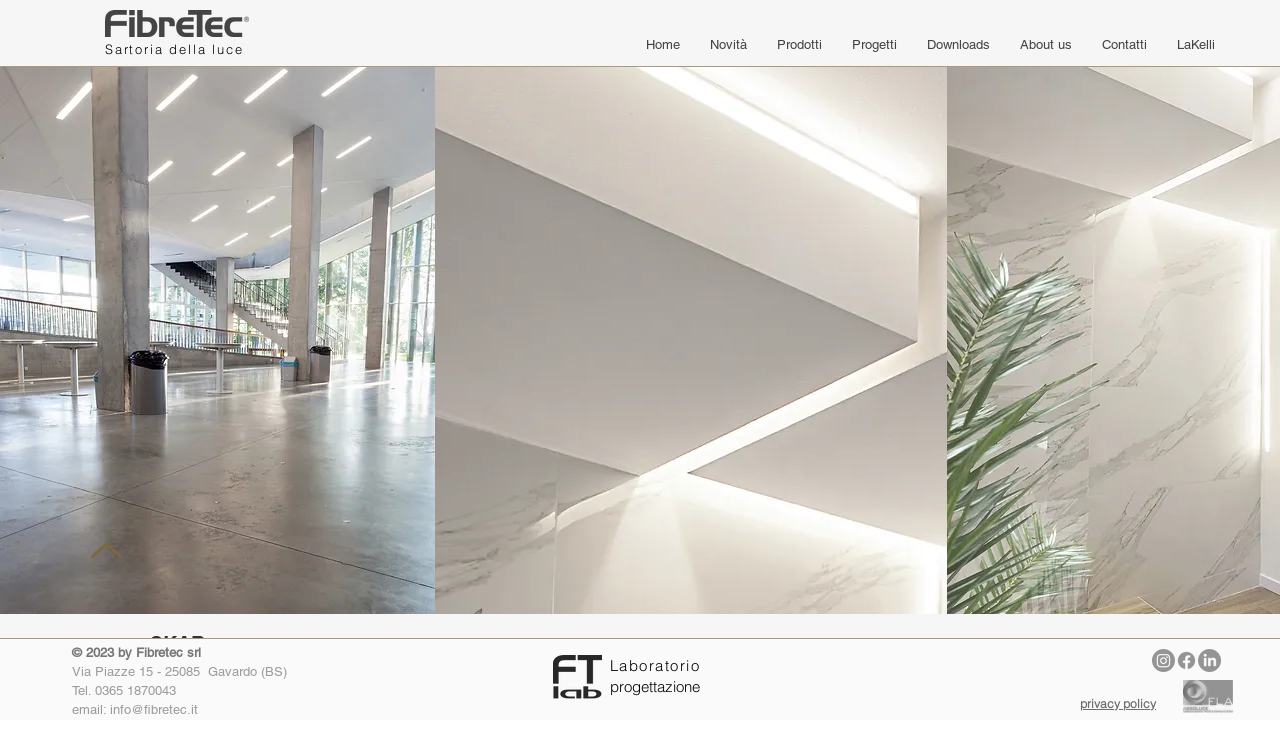

--- FILE ---
content_type: text/html; charset=UTF-8
request_url: https://www.fibretec.it/skar
body_size: 178151
content:
<!DOCTYPE html>
<html lang="it">
<head>
  
  <!-- SEO Tags -->
  <title>Skar | Fibretec | Officina della luce</title>
  <meta name="description" content="Profilo lineare ad incasso in Pmma con battuta"/>
  <link rel="canonical" href="https://www.fibretec.it/skar"/>
  <meta property="og:title" content="Skar | Fibretec | Officina della luce"/>
  <meta property="og:description" content="Profilo lineare ad incasso in Pmma con battuta"/>
  <meta property="og:image" content="https://static.wixstatic.com/media/bd115c_363c5f909d4c405c9699c0a39b137beb%7Emv2.jpg/v1/fit/w_2500,h_1330,al_c/bd115c_363c5f909d4c405c9699c0a39b137beb%7Emv2.jpg"/>
  <meta property="og:image:width" content="2500"/>
  <meta property="og:image:height" content="1330"/>
  <meta property="og:url" content="https://www.fibretec.it/skar"/>
  <meta property="og:site_name" content="FIBRETEC 2022"/>
  <meta property="og:type" content="website"/>
  <link rel="alternate" href="https://www.fibretec.it/skar" hreflang="x-default"/>
  <link rel="alternate" href="https://www.fibretec.it/skar" hreflang="it-it"/>
  <link rel="next" href="https://www.fibretec.it/skar?comp-l6jh1xen_page=2"/>
  <meta name="google-site-verification" content="aDntnbggiRjzARmvX4Deac0RZRMh-G9q0fRxfIkiM84"/>
  <meta name="twitter:card" content="summary_large_image"/>
  <meta name="twitter:title" content="Skar | Fibretec | Officina della luce"/>
  <meta name="twitter:description" content="Profilo lineare ad incasso in Pmma con battuta"/>
  <meta name="twitter:image" content="https://static.wixstatic.com/media/bd115c_363c5f909d4c405c9699c0a39b137beb%7Emv2.jpg/v1/fit/w_2500,h_1330,al_c/bd115c_363c5f909d4c405c9699c0a39b137beb%7Emv2.jpg"/>

  
  <meta charset='utf-8'>
  <meta name="viewport" content="width=device-width, initial-scale=1" id="wixDesktopViewport" />
  <meta http-equiv="X-UA-Compatible" content="IE=edge">
  <meta name="generator" content="Wix.com Website Builder"/>

  <link rel="icon" sizes="192x192" href="https://static.wixstatic.com/media/bd115c_de6072d2ef05410caf9953bb3403a90e%7Emv2.png/v1/fill/w_192%2Ch_192%2Clg_1%2Cusm_0.66_1.00_0.01/bd115c_de6072d2ef05410caf9953bb3403a90e%7Emv2.png" type="image/png"/>
  <link rel="shortcut icon" href="https://static.wixstatic.com/media/bd115c_de6072d2ef05410caf9953bb3403a90e%7Emv2.png/v1/fill/w_192%2Ch_192%2Clg_1%2Cusm_0.66_1.00_0.01/bd115c_de6072d2ef05410caf9953bb3403a90e%7Emv2.png" type="image/png"/>
  <link rel="apple-touch-icon" href="https://static.wixstatic.com/media/bd115c_de6072d2ef05410caf9953bb3403a90e%7Emv2.png/v1/fill/w_180%2Ch_180%2Clg_1%2Cusm_0.66_1.00_0.01/bd115c_de6072d2ef05410caf9953bb3403a90e%7Emv2.png" type="image/png"/>

  <!-- Safari Pinned Tab Icon -->
  <!-- <link rel="mask-icon" href="https://static.wixstatic.com/media/bd115c_de6072d2ef05410caf9953bb3403a90e%7Emv2.png/v1/fill/w_192%2Ch_192%2Clg_1%2Cusm_0.66_1.00_0.01/bd115c_de6072d2ef05410caf9953bb3403a90e%7Emv2.png"> -->

  <!-- Original trials -->
  


  <!-- Segmenter Polyfill -->
  <script>
    if (!window.Intl || !window.Intl.Segmenter) {
      (function() {
        var script = document.createElement('script');
        script.src = 'https://static.parastorage.com/unpkg/@formatjs/intl-segmenter@11.7.10/polyfill.iife.js';
        document.head.appendChild(script);
      })();
    }
  </script>

  <!-- Legacy Polyfills -->
  <script nomodule="" src="https://static.parastorage.com/unpkg/core-js-bundle@3.2.1/minified.js"></script>
  <script nomodule="" src="https://static.parastorage.com/unpkg/focus-within-polyfill@5.0.9/dist/focus-within-polyfill.js"></script>

  <!-- Performance API Polyfills -->
  <script>
  (function () {
    var noop = function noop() {};
    if ("performance" in window === false) {
      window.performance = {};
    }
    window.performance.mark = performance.mark || noop;
    window.performance.measure = performance.measure || noop;
    if ("now" in window.performance === false) {
      var nowOffset = Date.now();
      if (performance.timing && performance.timing.navigationStart) {
        nowOffset = performance.timing.navigationStart;
      }
      window.performance.now = function now() {
        return Date.now() - nowOffset;
      };
    }
  })();
  </script>

  <!-- Globals Definitions -->
  <script>
    (function () {
      var now = Date.now()
      window.initialTimestamps = {
        initialTimestamp: now,
        initialRequestTimestamp: Math.round(performance.timeOrigin ? performance.timeOrigin : now - performance.now())
      }

      window.thunderboltTag = "libs-releases-GA-local"
      window.thunderboltVersion = "1.16780.0"
    })();
  </script>

  <!-- Essential Viewer Model -->
  <script type="application/json" id="wix-essential-viewer-model">{"fleetConfig":{"fleetName":"thunderbolt-seo-renderer","type":"GA","code":0},"mode":{"qa":false,"enableTestApi":false,"debug":false,"ssrIndicator":false,"ssrOnly":false,"siteAssetsFallback":"enable","versionIndicator":false},"componentsLibrariesTopology":[{"artifactId":"editor-elements","namespace":"wixui","url":"https:\/\/static.parastorage.com\/services\/editor-elements\/1.14853.0"},{"artifactId":"editor-elements","namespace":"dsgnsys","url":"https:\/\/static.parastorage.com\/services\/editor-elements\/1.14853.0"}],"siteFeaturesConfigs":{"sessionManager":{"isRunningInDifferentSiteContext":false}},"language":{"userLanguage":"it"},"siteAssets":{"clientTopology":{"mediaRootUrl":"https:\/\/static.wixstatic.com","staticMediaUrl":"https:\/\/static.wixstatic.com\/media","moduleRepoUrl":"https:\/\/static.parastorage.com\/unpkg","fileRepoUrl":"https:\/\/static.parastorage.com\/services","viewerAppsUrl":"https:\/\/viewer-apps.parastorage.com","viewerAssetsUrl":"https:\/\/viewer-assets.parastorage.com","siteAssetsUrl":"https:\/\/siteassets.parastorage.com","pageJsonServerUrls":["https:\/\/pages.parastorage.com","https:\/\/staticorigin.wixstatic.com","https:\/\/www.fibretec.it","https:\/\/fallback.wix.com\/wix-html-editor-pages-webapp\/page"],"pathOfTBModulesInFileRepoForFallback":"wix-thunderbolt\/dist\/"}},"siteFeatures":["accessibility","appMonitoring","assetsLoader","businessLogger","captcha","clickHandlerRegistrar","codeEmbed","commonConfig","componentsLoader","componentsRegistry","consentPolicy","cookiesManager","cyclicTabbing","domSelectors","dynamicPages","environmentWixCodeSdk","environment","lightbox","locationWixCodeSdk","mpaNavigation","multilingual","navigationManager","navigationPhases","ooi","pages","panorama","protectedPages","renderer","reporter","routerFetch","router","scrollRestoration","seoWixCodeSdk","seo","sessionManager","siteMembersWixCodeSdk","siteMembers","siteScrollBlocker","siteWixCodeSdk","speculationRules","ssrCache","stores","structureApi","thunderboltInitializer","tpaCommons","tpaWorkerFeature","translations","usedPlatformApis","warmupData","windowMessageRegistrar","windowWixCodeSdk","wixCustomElementComponent","wixEmbedsApi","componentsReact","platform"],"site":{"externalBaseUrl":"https:\/\/www.fibretec.it","isSEO":true},"media":{"staticMediaUrl":"https:\/\/static.wixstatic.com\/media","mediaRootUrl":"https:\/\/static.wixstatic.com\/","staticVideoUrl":"https:\/\/video.wixstatic.com\/"},"requestUrl":"https:\/\/www.fibretec.it\/skar","rollout":{"siteAssetsVersionsRollout":false,"isDACRollout":0,"isTBRollout":false},"commonConfig":{"brand":"wix","host":"VIEWER","bsi":"","consentPolicy":{},"consentPolicyHeader":{},"siteRevision":"1082","renderingFlow":"NONE","language":"it","locale":"it-it"},"interactionSampleRatio":0.01,"dynamicModelUrl":"https:\/\/www.fibretec.it\/_api\/v2\/dynamicmodel","accessTokensUrl":"https:\/\/www.fibretec.it\/_api\/v1\/access-tokens","isExcludedFromSecurityExperiments":false,"experiments":{"specs.thunderbolt.hardenFetchAndXHR":true,"specs.thunderbolt.securityExperiments":true}}</script>
  <script>window.viewerModel = JSON.parse(document.getElementById('wix-essential-viewer-model').textContent)</script>

  <script>
    window.commonConfig = viewerModel.commonConfig
  </script>

  
  <!-- BEGIN handleAccessTokens bundle -->

  <script data-url="https://static.parastorage.com/services/wix-thunderbolt/dist/handleAccessTokens.inline.4f2f9a53.bundle.min.js">(()=>{"use strict";function e(e){let{context:o,property:r,value:n,enumerable:i=!0}=e,c=e.get,l=e.set;if(!r||void 0===n&&!c&&!l)return new Error("property and value are required");let a=o||globalThis,s=a?.[r],u={};if(void 0!==n)u.value=n;else{if(c){let e=t(c);e&&(u.get=e)}if(l){let e=t(l);e&&(u.set=e)}}let p={...u,enumerable:i||!1,configurable:!1};void 0!==n&&(p.writable=!1);try{Object.defineProperty(a,r,p)}catch(e){return e instanceof TypeError?s:e}return s}function t(e,t){return"function"==typeof e?e:!0===e?.async&&"function"==typeof e.func?t?async function(t){return e.func(t)}:async function(){return e.func()}:"function"==typeof e?.func?e.func:void 0}try{e({property:"strictDefine",value:e})}catch{}try{e({property:"defineStrictObject",value:r})}catch{}try{e({property:"defineStrictMethod",value:n})}catch{}var o=["toString","toLocaleString","valueOf","constructor","prototype"];function r(t){let{context:n,property:c,propertiesToExclude:l=[],skipPrototype:a=!1,hardenPrototypePropertiesToExclude:s=[]}=t;if(!c)return new Error("property is required");let u=(n||globalThis)[c],p={},f=i(n,c);u&&("object"==typeof u||"function"==typeof u)&&Reflect.ownKeys(u).forEach(t=>{if(!l.includes(t)&&!o.includes(t)){let o=i(u,t);if(o&&(o.writable||o.configurable)){let{value:r,get:n,set:i,enumerable:c=!1}=o,l={};void 0!==r?l.value=r:n?l.get=n:i&&(l.set=i);try{let o=e({context:u,property:t,...l,enumerable:c});p[t]=o}catch(e){if(!(e instanceof TypeError))throw e;try{p[t]=o.value||o.get||o.set}catch{}}}}});let d={originalObject:u,originalProperties:p};if(!a&&void 0!==u?.prototype){let e=r({context:u,property:"prototype",propertiesToExclude:s,skipPrototype:!0});e instanceof Error||(d.originalPrototype=e?.originalObject,d.originalPrototypeProperties=e?.originalProperties)}return e({context:n,property:c,value:u,enumerable:f?.enumerable}),d}function n(t,o){let r=(o||globalThis)[t],n=i(o||globalThis,t);return r&&n&&(n.writable||n.configurable)?(Object.freeze(r),e({context:globalThis,property:t,value:r})):r}function i(e,t){if(e&&t)try{return Reflect.getOwnPropertyDescriptor(e,t)}catch{return}}function c(e){if("string"!=typeof e)return e;try{return decodeURIComponent(e).toLowerCase().trim()}catch{return e.toLowerCase().trim()}}function l(e,t){let o="";if("string"==typeof e)o=e.split("=")[0]?.trim()||"";else{if(!e||"string"!=typeof e.name)return!1;o=e.name}return t.has(c(o)||"")}function a(e,t){let o;return o="string"==typeof e?e.split(";").map(e=>e.trim()).filter(e=>e.length>0):e||[],o.filter(e=>!l(e,t))}var s=null;function u(){return null===s&&(s=typeof Document>"u"?void 0:Object.getOwnPropertyDescriptor(Document.prototype,"cookie")),s}function p(t,o){if(!globalThis?.cookieStore)return;let r=globalThis.cookieStore.get.bind(globalThis.cookieStore),n=globalThis.cookieStore.getAll.bind(globalThis.cookieStore),i=globalThis.cookieStore.set.bind(globalThis.cookieStore),c=globalThis.cookieStore.delete.bind(globalThis.cookieStore);return e({context:globalThis.CookieStore.prototype,property:"get",value:async function(e){return l(("string"==typeof e?e:e.name)||"",t)?null:r.call(this,e)},enumerable:!0}),e({context:globalThis.CookieStore.prototype,property:"getAll",value:async function(){return a(await n.apply(this,Array.from(arguments)),t)},enumerable:!0}),e({context:globalThis.CookieStore.prototype,property:"set",value:async function(){let e=Array.from(arguments);if(!l(1===e.length?e[0].name:e[0],t))return i.apply(this,e);o&&console.warn(o)},enumerable:!0}),e({context:globalThis.CookieStore.prototype,property:"delete",value:async function(){let e=Array.from(arguments);if(!l(1===e.length?e[0].name:e[0],t))return c.apply(this,e)},enumerable:!0}),e({context:globalThis.cookieStore,property:"prototype",value:globalThis.CookieStore.prototype,enumerable:!1}),e({context:globalThis,property:"cookieStore",value:globalThis.cookieStore,enumerable:!0}),{get:r,getAll:n,set:i,delete:c}}var f=["TextEncoder","TextDecoder","XMLHttpRequestEventTarget","EventTarget","URL","JSON","Reflect","Object","Array","Map","Set","WeakMap","WeakSet","Promise","Symbol","Error"],d=["addEventListener","removeEventListener","dispatchEvent","encodeURI","encodeURIComponent","decodeURI","decodeURIComponent"];const y=(e,t)=>{try{const o=t?t.get.call(document):document.cookie;return o.split(";").map(e=>e.trim()).filter(t=>t?.startsWith(e))[0]?.split("=")[1]}catch(e){return""}},g=(e="",t="",o="/")=>`${e}=; ${t?`domain=${t};`:""} max-age=0; path=${o}; expires=Thu, 01 Jan 1970 00:00:01 GMT`;function m(){(function(){if("undefined"!=typeof window){const e=performance.getEntriesByType("navigation")[0];return"back_forward"===(e?.type||"")}return!1})()&&function(){const{counter:e}=function(){const e=b("getItem");if(e){const[t,o]=e.split("-"),r=o?parseInt(o,10):0;if(r>=3){const e=t?Number(t):0;if(Date.now()-e>6e4)return{counter:0}}return{counter:r}}return{counter:0}}();e<3?(!function(e=1){b("setItem",`${Date.now()}-${e}`)}(e+1),window.location.reload()):console.error("ATS: Max reload attempts reached")}()}function b(e,t){try{return sessionStorage[e]("reload",t||"")}catch(e){console.error("ATS: Error calling sessionStorage:",e)}}const h="client-session-bind",v="sec-fetch-unsupported",{experiments:w}=window.viewerModel,T=[h,"client-binding",v,"svSession","smSession","server-session-bind","wixSession2","wixSession3"].map(e=>e.toLowerCase()),{cookie:S}=function(t,o){let r=new Set(t);return e({context:document,property:"cookie",set:{func:e=>function(e,t,o,r){let n=u(),i=c(t.split(";")[0]||"")||"";[...o].every(e=>!i.startsWith(e.toLowerCase()))&&n?.set?n.set.call(e,t):r&&console.warn(r)}(document,e,r,o)},get:{func:()=>function(e,t){let o=u();if(!o?.get)throw new Error("Cookie descriptor or getter not available");return a(o.get.call(e),t).join("; ")}(document,r)},enumerable:!0}),{cookieStore:p(r,o),cookie:u()}}(T),k="tbReady",x="security_overrideGlobals",{experiments:E,siteFeaturesConfigs:C,accessTokensUrl:P}=window.viewerModel,R=P,M={},O=(()=>{const e=y(h,S);if(w["specs.thunderbolt.browserCacheReload"]){y(v,S)||e?b("removeItem"):m()}return(()=>{const e=g(h),t=g(h,location.hostname);S.set.call(document,e),S.set.call(document,t)})(),e})();O&&(M["client-binding"]=O);const D=fetch;addEventListener(k,function e(t){const{logger:o}=t.detail;try{window.tb.init({fetch:D,fetchHeaders:M})}catch(e){const t=new Error("TB003");o.meter(`${x}_${t.message}`,{paramsOverrides:{errorType:x,eventString:t.message}}),window?.viewerModel?.mode.debug&&console.error(e)}finally{removeEventListener(k,e)}}),E["specs.thunderbolt.hardenFetchAndXHR"]||(window.fetchDynamicModel=()=>C.sessionManager.isRunningInDifferentSiteContext?Promise.resolve({}):fetch(R,{credentials:"same-origin",headers:M}).then(function(e){if(!e.ok)throw new Error(`[${e.status}]${e.statusText}`);return e.json()}),window.dynamicModelPromise=window.fetchDynamicModel())})();
//# sourceMappingURL=https://static.parastorage.com/services/wix-thunderbolt/dist/handleAccessTokens.inline.4f2f9a53.bundle.min.js.map</script>

<!-- END handleAccessTokens bundle -->

<!-- BEGIN overrideGlobals bundle -->

<script data-url="https://static.parastorage.com/services/wix-thunderbolt/dist/overrideGlobals.inline.ec13bfcf.bundle.min.js">(()=>{"use strict";function e(e){let{context:r,property:o,value:n,enumerable:i=!0}=e,c=e.get,a=e.set;if(!o||void 0===n&&!c&&!a)return new Error("property and value are required");let l=r||globalThis,u=l?.[o],s={};if(void 0!==n)s.value=n;else{if(c){let e=t(c);e&&(s.get=e)}if(a){let e=t(a);e&&(s.set=e)}}let p={...s,enumerable:i||!1,configurable:!1};void 0!==n&&(p.writable=!1);try{Object.defineProperty(l,o,p)}catch(e){return e instanceof TypeError?u:e}return u}function t(e,t){return"function"==typeof e?e:!0===e?.async&&"function"==typeof e.func?t?async function(t){return e.func(t)}:async function(){return e.func()}:"function"==typeof e?.func?e.func:void 0}try{e({property:"strictDefine",value:e})}catch{}try{e({property:"defineStrictObject",value:o})}catch{}try{e({property:"defineStrictMethod",value:n})}catch{}var r=["toString","toLocaleString","valueOf","constructor","prototype"];function o(t){let{context:n,property:c,propertiesToExclude:a=[],skipPrototype:l=!1,hardenPrototypePropertiesToExclude:u=[]}=t;if(!c)return new Error("property is required");let s=(n||globalThis)[c],p={},f=i(n,c);s&&("object"==typeof s||"function"==typeof s)&&Reflect.ownKeys(s).forEach(t=>{if(!a.includes(t)&&!r.includes(t)){let r=i(s,t);if(r&&(r.writable||r.configurable)){let{value:o,get:n,set:i,enumerable:c=!1}=r,a={};void 0!==o?a.value=o:n?a.get=n:i&&(a.set=i);try{let r=e({context:s,property:t,...a,enumerable:c});p[t]=r}catch(e){if(!(e instanceof TypeError))throw e;try{p[t]=r.value||r.get||r.set}catch{}}}}});let d={originalObject:s,originalProperties:p};if(!l&&void 0!==s?.prototype){let e=o({context:s,property:"prototype",propertiesToExclude:u,skipPrototype:!0});e instanceof Error||(d.originalPrototype=e?.originalObject,d.originalPrototypeProperties=e?.originalProperties)}return e({context:n,property:c,value:s,enumerable:f?.enumerable}),d}function n(t,r){let o=(r||globalThis)[t],n=i(r||globalThis,t);return o&&n&&(n.writable||n.configurable)?(Object.freeze(o),e({context:globalThis,property:t,value:o})):o}function i(e,t){if(e&&t)try{return Reflect.getOwnPropertyDescriptor(e,t)}catch{return}}function c(e){if("string"!=typeof e)return e;try{return decodeURIComponent(e).toLowerCase().trim()}catch{return e.toLowerCase().trim()}}function a(e,t){return e instanceof Headers?e.forEach((r,o)=>{l(o,t)||e.delete(o)}):Object.keys(e).forEach(r=>{l(r,t)||delete e[r]}),e}function l(e,t){return!t.has(c(e)||"")}function u(e,t){let r=!0,o=function(e){let t,r;if(globalThis.Request&&e instanceof Request)t=e.url;else{if("function"!=typeof e?.toString)throw new Error("Unsupported type for url");t=e.toString()}try{return new URL(t).pathname}catch{return r=t.replace(/#.+/gi,"").split("?").shift(),r.startsWith("/")?r:`/${r}`}}(e),n=c(o);return n&&t.some(e=>n.includes(e))&&(r=!1),r}function s(t,r,o){let n=fetch,i=XMLHttpRequest,c=new Set(r);function s(){let e=new i,r=e.open,n=e.setRequestHeader;return e.open=function(){let n=Array.from(arguments),i=n[1];if(n.length<2||u(i,t))return r.apply(e,n);throw new Error(o||`Request not allowed for path ${i}`)},e.setRequestHeader=function(t,r){l(decodeURIComponent(t),c)&&n.call(e,t,r)},e}return e({property:"fetch",value:function(){let e=function(e,t){return globalThis.Request&&e[0]instanceof Request&&e[0]?.headers?a(e[0].headers,t):e[1]?.headers&&a(e[1].headers,t),e}(arguments,c);return u(arguments[0],t)?n.apply(globalThis,Array.from(e)):new Promise((e,t)=>{t(new Error(o||`Request not allowed for path ${arguments[0]}`))})},enumerable:!0}),e({property:"XMLHttpRequest",value:s,enumerable:!0}),Object.keys(i).forEach(e=>{s[e]=i[e]}),{fetch:n,XMLHttpRequest:i}}var p=["TextEncoder","TextDecoder","XMLHttpRequestEventTarget","EventTarget","URL","JSON","Reflect","Object","Array","Map","Set","WeakMap","WeakSet","Promise","Symbol","Error"],f=["addEventListener","removeEventListener","dispatchEvent","encodeURI","encodeURIComponent","decodeURI","decodeURIComponent"];const d=function(){let t=globalThis.open,r=document.open;function o(e,r,o){let n="string"!=typeof e,i=t.call(window,e,r,o);return n||e&&function(e){return e.startsWith("//")&&/(?:[a-z0-9](?:[a-z0-9-]{0,61}[a-z0-9])?\.)+[a-z0-9][a-z0-9-]{0,61}[a-z0-9]/g.test(`${location.protocol}:${e}`)&&(e=`${location.protocol}${e}`),!e.startsWith("http")||new URL(e).hostname===location.hostname}(e)?{}:i}return e({property:"open",value:o,context:globalThis,enumerable:!0}),e({property:"open",value:function(e,t,n){return e?o(e,t,n):r.call(document,e||"",t||"",n||"")},context:document,enumerable:!0}),{open:t,documentOpen:r}},y=function(){let t=document.createElement,r=Element.prototype.setAttribute,o=Element.prototype.setAttributeNS;return e({property:"createElement",context:document,value:function(n,i){let a=t.call(document,n,i);if("iframe"===c(n)){e({property:"srcdoc",context:a,get:()=>"",set:()=>{console.warn("`srcdoc` is not allowed in iframe elements.")}});let t=function(e,t){"srcdoc"!==e.toLowerCase()?r.call(a,e,t):console.warn("`srcdoc` attribute is not allowed to be set.")},n=function(e,t,r){"srcdoc"!==t.toLowerCase()?o.call(a,e,t,r):console.warn("`srcdoc` attribute is not allowed to be set.")};a.setAttribute=t,a.setAttributeNS=n}return a},enumerable:!0}),{createElement:t,setAttribute:r,setAttributeNS:o}},m=["client-binding"],b=["/_api/v1/access-tokens","/_api/v2/dynamicmodel","/_api/one-app-session-web/v3/businesses"],h=function(){let t=setTimeout,r=setInterval;return o("setTimeout",0,globalThis),o("setInterval",0,globalThis),{setTimeout:t,setInterval:r};function o(t,r,o){let n=o||globalThis,i=n[t];if(!i||"function"!=typeof i)throw new Error(`Function ${t} not found or is not a function`);e({property:t,value:function(){let e=Array.from(arguments);if("string"!=typeof e[r])return i.apply(n,e);console.warn(`Calling ${t} with a String Argument at index ${r} is not allowed`)},context:o,enumerable:!0})}},v=function(){if(navigator&&"serviceWorker"in navigator){let t=navigator.serviceWorker.register;return e({context:navigator.serviceWorker,property:"register",value:function(){console.log("Service worker registration is not allowed")},enumerable:!0}),{register:t}}return{}};performance.mark("overrideGlobals started");const{isExcludedFromSecurityExperiments:g,experiments:w}=window.viewerModel,E=!g&&w["specs.thunderbolt.securityExperiments"];try{d(),E&&y(),w["specs.thunderbolt.hardenFetchAndXHR"]&&E&&s(b,m),v(),(e=>{let t=[],r=[];r=r.concat(["TextEncoder","TextDecoder"]),e&&(r=r.concat(["XMLHttpRequestEventTarget","EventTarget"])),r=r.concat(["URL","JSON"]),e&&(t=t.concat(["addEventListener","removeEventListener"])),t=t.concat(["encodeURI","encodeURIComponent","decodeURI","decodeURIComponent"]),r=r.concat(["String","Number"]),e&&r.push("Object"),r=r.concat(["Reflect"]),t.forEach(e=>{n(e),["addEventListener","removeEventListener"].includes(e)&&n(e,document)}),r.forEach(e=>{o({property:e})})})(E),E&&h()}catch(e){window?.viewerModel?.mode.debug&&console.error(e);const t=new Error("TB006");window.fedops?.reportError(t,"security_overrideGlobals"),window.Sentry?window.Sentry.captureException(t):globalThis.defineStrictProperty("sentryBuffer",[t],window,!1)}performance.mark("overrideGlobals ended")})();
//# sourceMappingURL=https://static.parastorage.com/services/wix-thunderbolt/dist/overrideGlobals.inline.ec13bfcf.bundle.min.js.map</script>

<!-- END overrideGlobals bundle -->


  
  <script>
    window.commonConfig = viewerModel.commonConfig

	
  </script>

  <!-- Initial CSS -->
  <style data-url="https://static.parastorage.com/services/wix-thunderbolt/dist/main.347af09f.min.css">@keyframes slide-horizontal-new{0%{transform:translateX(100%)}}@keyframes slide-horizontal-old{80%{opacity:1}to{opacity:0;transform:translateX(-100%)}}@keyframes slide-vertical-new{0%{transform:translateY(-100%)}}@keyframes slide-vertical-old{80%{opacity:1}to{opacity:0;transform:translateY(100%)}}@keyframes out-in-new{0%{opacity:0}}@keyframes out-in-old{to{opacity:0}}:root:active-view-transition{view-transition-name:none}::view-transition{pointer-events:none}:root:active-view-transition::view-transition-new(page-group),:root:active-view-transition::view-transition-old(page-group){animation-duration:.6s;cursor:wait;pointer-events:all}:root:active-view-transition-type(SlideHorizontal)::view-transition-old(page-group){animation:slide-horizontal-old .6s cubic-bezier(.83,0,.17,1) forwards;mix-blend-mode:normal}:root:active-view-transition-type(SlideHorizontal)::view-transition-new(page-group){animation:slide-horizontal-new .6s cubic-bezier(.83,0,.17,1) backwards;mix-blend-mode:normal}:root:active-view-transition-type(SlideVertical)::view-transition-old(page-group){animation:slide-vertical-old .6s cubic-bezier(.83,0,.17,1) forwards;mix-blend-mode:normal}:root:active-view-transition-type(SlideVertical)::view-transition-new(page-group){animation:slide-vertical-new .6s cubic-bezier(.83,0,.17,1) backwards;mix-blend-mode:normal}:root:active-view-transition-type(OutIn)::view-transition-old(page-group){animation:out-in-old .35s cubic-bezier(.22,1,.36,1) forwards}:root:active-view-transition-type(OutIn)::view-transition-new(page-group){animation:out-in-new .35s cubic-bezier(.64,0,.78,0) .35s backwards}@media(prefers-reduced-motion:reduce){::view-transition-group(*),::view-transition-new(*),::view-transition-old(*){animation:none!important}}body,html{background:transparent;border:0;margin:0;outline:0;padding:0;vertical-align:baseline}body{--scrollbar-width:0px;font-family:Arial,Helvetica,sans-serif;font-size:10px}body,html{height:100%}body{overflow-x:auto;overflow-y:scroll}body:not(.responsive) #site-root{min-width:var(--site-width);width:100%}body:not([data-js-loaded]) [data-hide-prejs]{visibility:hidden}interact-element{display:contents}#SITE_CONTAINER{position:relative}:root{--one-unit:1vw;--section-max-width:9999px;--spx-stopper-max:9999px;--spx-stopper-min:0px;--browser-zoom:1}@supports(-webkit-appearance:none) and (stroke-color:transparent){:root{--safari-sticky-fix:opacity;--experimental-safari-sticky-fix:translateZ(0)}}@supports(container-type:inline-size){:root{--one-unit:1cqw}}[id^=oldHoverBox-]{mix-blend-mode:plus-lighter;transition:opacity .5s ease,visibility .5s ease}[data-mesh-id$=inlineContent-gridContainer]:has(>[id^=oldHoverBox-]){isolation:isolate}</style>
<style data-url="https://static.parastorage.com/services/wix-thunderbolt/dist/main.renderer.9cb0985f.min.css">a,abbr,acronym,address,applet,b,big,blockquote,button,caption,center,cite,code,dd,del,dfn,div,dl,dt,em,fieldset,font,footer,form,h1,h2,h3,h4,h5,h6,header,i,iframe,img,ins,kbd,label,legend,li,nav,object,ol,p,pre,q,s,samp,section,small,span,strike,strong,sub,sup,table,tbody,td,tfoot,th,thead,title,tr,tt,u,ul,var{background:transparent;border:0;margin:0;outline:0;padding:0;vertical-align:baseline}input,select,textarea{box-sizing:border-box;font-family:Helvetica,Arial,sans-serif}ol,ul{list-style:none}blockquote,q{quotes:none}ins{text-decoration:none}del{text-decoration:line-through}table{border-collapse:collapse;border-spacing:0}a{cursor:pointer;text-decoration:none}.testStyles{overflow-y:hidden}.reset-button{-webkit-appearance:none;background:none;border:0;color:inherit;font:inherit;line-height:normal;outline:0;overflow:visible;padding:0;-webkit-user-select:none;-moz-user-select:none;-ms-user-select:none}:focus{outline:none}body.device-mobile-optimized:not(.disable-site-overflow){overflow-x:hidden;overflow-y:scroll}body.device-mobile-optimized:not(.responsive) #SITE_CONTAINER{margin-left:auto;margin-right:auto;overflow-x:visible;position:relative;width:320px}body.device-mobile-optimized:not(.responsive):not(.blockSiteScrolling) #SITE_CONTAINER{margin-top:0}body.device-mobile-optimized>*{max-width:100%!important}body.device-mobile-optimized #site-root{overflow-x:hidden;overflow-y:hidden}@supports(overflow:clip){body.device-mobile-optimized #site-root{overflow-x:clip;overflow-y:clip}}body.device-mobile-non-optimized #SITE_CONTAINER #site-root{overflow-x:clip;overflow-y:clip}body.device-mobile-non-optimized.fullScreenMode{background-color:#5f6360}body.device-mobile-non-optimized.fullScreenMode #MOBILE_ACTIONS_MENU,body.device-mobile-non-optimized.fullScreenMode #SITE_BACKGROUND,body.device-mobile-non-optimized.fullScreenMode #site-root,body.fullScreenMode #WIX_ADS{visibility:hidden}body.fullScreenMode{overflow-x:hidden!important;overflow-y:hidden!important}body.fullScreenMode.device-mobile-optimized #TINY_MENU{opacity:0;pointer-events:none}body.fullScreenMode-scrollable.device-mobile-optimized{overflow-x:hidden!important;overflow-y:auto!important}body.fullScreenMode-scrollable.device-mobile-optimized #masterPage,body.fullScreenMode-scrollable.device-mobile-optimized #site-root{overflow-x:hidden!important;overflow-y:hidden!important}body.fullScreenMode-scrollable.device-mobile-optimized #SITE_BACKGROUND,body.fullScreenMode-scrollable.device-mobile-optimized #masterPage{height:auto!important}body.fullScreenMode-scrollable.device-mobile-optimized #masterPage.mesh-layout{height:0!important}body.blockSiteScrolling,body.siteScrollingBlocked{position:fixed;width:100%}body.blockSiteScrolling #SITE_CONTAINER{margin-top:calc(var(--blocked-site-scroll-margin-top)*-1)}#site-root{margin:0 auto;min-height:100%;position:relative;top:var(--wix-ads-height)}#site-root img:not([src]){visibility:hidden}#site-root svg img:not([src]){visibility:visible}.auto-generated-link{color:inherit}#SCROLL_TO_BOTTOM,#SCROLL_TO_TOP{height:0}.has-click-trigger{cursor:pointer}.fullScreenOverlay{bottom:0;display:flex;justify-content:center;left:0;overflow-y:hidden;position:fixed;right:0;top:-60px;z-index:1005}.fullScreenOverlay>.fullScreenOverlayContent{bottom:0;left:0;margin:0 auto;overflow:hidden;position:absolute;right:0;top:60px;transform:translateZ(0)}[data-mesh-id$=centeredContent],[data-mesh-id$=form],[data-mesh-id$=inlineContent]{pointer-events:none;position:relative}[data-mesh-id$=-gridWrapper],[data-mesh-id$=-rotated-wrapper]{pointer-events:none}[data-mesh-id$=-gridContainer]>*,[data-mesh-id$=-rotated-wrapper]>*,[data-mesh-id$=inlineContent]>:not([data-mesh-id$=-gridContainer]){pointer-events:auto}.device-mobile-optimized #masterPage.mesh-layout #SOSP_CONTAINER_CUSTOM_ID{grid-area:2/1/3/2;-ms-grid-row:2;position:relative}#masterPage.mesh-layout{-ms-grid-rows:max-content max-content min-content max-content;-ms-grid-columns:100%;align-items:start;display:-ms-grid;display:grid;grid-template-columns:100%;grid-template-rows:max-content max-content min-content max-content;justify-content:stretch}#masterPage.mesh-layout #PAGES_CONTAINER,#masterPage.mesh-layout #SITE_FOOTER-placeholder,#masterPage.mesh-layout #SITE_FOOTER_WRAPPER,#masterPage.mesh-layout #SITE_HEADER-placeholder,#masterPage.mesh-layout #SITE_HEADER_WRAPPER,#masterPage.mesh-layout #SOSP_CONTAINER_CUSTOM_ID[data-state~=mobileView],#masterPage.mesh-layout #soapAfterPagesContainer,#masterPage.mesh-layout #soapBeforePagesContainer{-ms-grid-row-align:start;-ms-grid-column-align:start;-ms-grid-column:1}#masterPage.mesh-layout #SITE_HEADER-placeholder,#masterPage.mesh-layout #SITE_HEADER_WRAPPER{grid-area:1/1/2/2;-ms-grid-row:1}#masterPage.mesh-layout #PAGES_CONTAINER,#masterPage.mesh-layout #soapAfterPagesContainer,#masterPage.mesh-layout #soapBeforePagesContainer{grid-area:3/1/4/2;-ms-grid-row:3}#masterPage.mesh-layout #soapAfterPagesContainer,#masterPage.mesh-layout #soapBeforePagesContainer{width:100%}#masterPage.mesh-layout #PAGES_CONTAINER{align-self:stretch}#masterPage.mesh-layout main#PAGES_CONTAINER{display:block}#masterPage.mesh-layout #SITE_FOOTER-placeholder,#masterPage.mesh-layout #SITE_FOOTER_WRAPPER{grid-area:4/1/5/2;-ms-grid-row:4}#masterPage.mesh-layout #SITE_PAGES,#masterPage.mesh-layout [data-mesh-id=PAGES_CONTAINERcenteredContent],#masterPage.mesh-layout [data-mesh-id=PAGES_CONTAINERinlineContent]{height:100%}#masterPage.mesh-layout.desktop>*{width:100%}#masterPage.mesh-layout #PAGES_CONTAINER,#masterPage.mesh-layout #SITE_FOOTER,#masterPage.mesh-layout #SITE_FOOTER_WRAPPER,#masterPage.mesh-layout #SITE_HEADER,#masterPage.mesh-layout #SITE_HEADER_WRAPPER,#masterPage.mesh-layout #SITE_PAGES,#masterPage.mesh-layout #masterPageinlineContent{position:relative}#masterPage.mesh-layout #SITE_HEADER{grid-area:1/1/2/2}#masterPage.mesh-layout #SITE_FOOTER{grid-area:4/1/5/2}#masterPage.mesh-layout.overflow-x-clip #SITE_FOOTER,#masterPage.mesh-layout.overflow-x-clip #SITE_HEADER{overflow-x:clip}[data-z-counter]{z-index:0}[data-z-counter="0"]{z-index:auto}.wixSiteProperties{-webkit-font-smoothing:antialiased;-moz-osx-font-smoothing:grayscale}:root{--wst-button-color-fill-primary:rgb(var(--color_48));--wst-button-color-border-primary:rgb(var(--color_49));--wst-button-color-text-primary:rgb(var(--color_50));--wst-button-color-fill-primary-hover:rgb(var(--color_51));--wst-button-color-border-primary-hover:rgb(var(--color_52));--wst-button-color-text-primary-hover:rgb(var(--color_53));--wst-button-color-fill-primary-disabled:rgb(var(--color_54));--wst-button-color-border-primary-disabled:rgb(var(--color_55));--wst-button-color-text-primary-disabled:rgb(var(--color_56));--wst-button-color-fill-secondary:rgb(var(--color_57));--wst-button-color-border-secondary:rgb(var(--color_58));--wst-button-color-text-secondary:rgb(var(--color_59));--wst-button-color-fill-secondary-hover:rgb(var(--color_60));--wst-button-color-border-secondary-hover:rgb(var(--color_61));--wst-button-color-text-secondary-hover:rgb(var(--color_62));--wst-button-color-fill-secondary-disabled:rgb(var(--color_63));--wst-button-color-border-secondary-disabled:rgb(var(--color_64));--wst-button-color-text-secondary-disabled:rgb(var(--color_65));--wst-color-fill-base-1:rgb(var(--color_36));--wst-color-fill-base-2:rgb(var(--color_37));--wst-color-fill-base-shade-1:rgb(var(--color_38));--wst-color-fill-base-shade-2:rgb(var(--color_39));--wst-color-fill-base-shade-3:rgb(var(--color_40));--wst-color-fill-accent-1:rgb(var(--color_41));--wst-color-fill-accent-2:rgb(var(--color_42));--wst-color-fill-accent-3:rgb(var(--color_43));--wst-color-fill-accent-4:rgb(var(--color_44));--wst-color-fill-background-primary:rgb(var(--color_11));--wst-color-fill-background-secondary:rgb(var(--color_12));--wst-color-text-primary:rgb(var(--color_15));--wst-color-text-secondary:rgb(var(--color_14));--wst-color-action:rgb(var(--color_18));--wst-color-disabled:rgb(var(--color_39));--wst-color-title:rgb(var(--color_45));--wst-color-subtitle:rgb(var(--color_46));--wst-color-line:rgb(var(--color_47));--wst-font-style-h2:var(--font_2);--wst-font-style-h3:var(--font_3);--wst-font-style-h4:var(--font_4);--wst-font-style-h5:var(--font_5);--wst-font-style-h6:var(--font_6);--wst-font-style-body-large:var(--font_7);--wst-font-style-body-medium:var(--font_8);--wst-font-style-body-small:var(--font_9);--wst-font-style-body-x-small:var(--font_10);--wst-color-custom-1:rgb(var(--color_13));--wst-color-custom-2:rgb(var(--color_16));--wst-color-custom-3:rgb(var(--color_17));--wst-color-custom-4:rgb(var(--color_19));--wst-color-custom-5:rgb(var(--color_20));--wst-color-custom-6:rgb(var(--color_21));--wst-color-custom-7:rgb(var(--color_22));--wst-color-custom-8:rgb(var(--color_23));--wst-color-custom-9:rgb(var(--color_24));--wst-color-custom-10:rgb(var(--color_25));--wst-color-custom-11:rgb(var(--color_26));--wst-color-custom-12:rgb(var(--color_27));--wst-color-custom-13:rgb(var(--color_28));--wst-color-custom-14:rgb(var(--color_29));--wst-color-custom-15:rgb(var(--color_30));--wst-color-custom-16:rgb(var(--color_31));--wst-color-custom-17:rgb(var(--color_32));--wst-color-custom-18:rgb(var(--color_33));--wst-color-custom-19:rgb(var(--color_34));--wst-color-custom-20:rgb(var(--color_35))}.wix-presets-wrapper{display:contents}</style>

  <meta name="format-detection" content="telephone=no">
  <meta name="skype_toolbar" content="skype_toolbar_parser_compatible">
  
  

  

  
      <!--pageHtmlEmbeds.head start-->
      <script type="wix/htmlEmbeds" id="pageHtmlEmbeds.head start"></script>
    
      <!-- VISA Session Recording Code --><script>(function (_window, _document, _script_url, _extAndQuery) {if (!_window._ssrSettings) { _window._ssrSettings = {}; }_window._ssrSettings["3942ef78-abd6-485b-aa64-e59bb9e1cb62"] = { version: "0.1", websiteId: "3942ef78-abd6-485b-aa64-e59bb9e1cb62" };let bodyEl = _document.getElementsByTagName("body")[0];let jsScript = _document.createElement("script");jsScript.defer = true;jsScript.src = _script_url + _extAndQuery + _window._ssrSettings["3942ef78-abd6-485b-aa64-e59bb9e1cb62"].version;bodyEl.appendChild(jsScript);})(window, document, "//worker-visa.session-replays.io/ssr-worker.min", ".js?websiteId=3942ef78-abd6-485b-aa64-e59bb9e1cb62&v=");</script><!-- VISA Session Recording Code -->
    
      <script type="wix/htmlEmbeds" id="pageHtmlEmbeds.head end"></script>
      <!--pageHtmlEmbeds.head end-->
  

  <!-- head performance data start -->
  
  <!-- head performance data end -->
  

    


    
<style data-href="https://static.parastorage.com/services/editor-elements-library/dist/thunderbolt/rb_wixui.thunderbolt[StylableButton_Default].e469137d.min.css">.StylableButton2545352419__root{-archetype:box;border:none;box-sizing:border-box;cursor:pointer;display:block;height:100%;min-height:10px;min-width:10px;padding:0;touch-action:manipulation;width:100%}.StylableButton2545352419__root[disabled]{pointer-events:none}.StylableButton2545352419__root:not(:hover):not([disabled]).StylableButton2545352419--hasBackgroundColor{background-color:var(--corvid-background-color)!important}.StylableButton2545352419__root:hover:not([disabled]).StylableButton2545352419--hasHoverBackgroundColor{background-color:var(--corvid-hover-background-color)!important}.StylableButton2545352419__root:not(:hover)[disabled].StylableButton2545352419--hasDisabledBackgroundColor{background-color:var(--corvid-disabled-background-color)!important}.StylableButton2545352419__root:not(:hover):not([disabled]).StylableButton2545352419--hasBorderColor{border-color:var(--corvid-border-color)!important}.StylableButton2545352419__root:hover:not([disabled]).StylableButton2545352419--hasHoverBorderColor{border-color:var(--corvid-hover-border-color)!important}.StylableButton2545352419__root:not(:hover)[disabled].StylableButton2545352419--hasDisabledBorderColor{border-color:var(--corvid-disabled-border-color)!important}.StylableButton2545352419__root.StylableButton2545352419--hasBorderRadius{border-radius:var(--corvid-border-radius)!important}.StylableButton2545352419__root.StylableButton2545352419--hasBorderWidth{border-width:var(--corvid-border-width)!important}.StylableButton2545352419__root:not(:hover):not([disabled]).StylableButton2545352419--hasColor,.StylableButton2545352419__root:not(:hover):not([disabled]).StylableButton2545352419--hasColor .StylableButton2545352419__label{color:var(--corvid-color)!important}.StylableButton2545352419__root:hover:not([disabled]).StylableButton2545352419--hasHoverColor,.StylableButton2545352419__root:hover:not([disabled]).StylableButton2545352419--hasHoverColor .StylableButton2545352419__label{color:var(--corvid-hover-color)!important}.StylableButton2545352419__root:not(:hover)[disabled].StylableButton2545352419--hasDisabledColor,.StylableButton2545352419__root:not(:hover)[disabled].StylableButton2545352419--hasDisabledColor .StylableButton2545352419__label{color:var(--corvid-disabled-color)!important}.StylableButton2545352419__link{-archetype:box;box-sizing:border-box;color:#000;text-decoration:none}.StylableButton2545352419__container{align-items:center;display:flex;flex-basis:auto;flex-direction:row;flex-grow:1;height:100%;justify-content:center;overflow:hidden;transition:all .2s ease,visibility 0s;width:100%}.StylableButton2545352419__label{-archetype:text;-controller-part-type:LayoutChildDisplayDropdown,LayoutFlexChildSpacing(first);max-width:100%;min-width:1.8em;overflow:hidden;text-align:center;text-overflow:ellipsis;transition:inherit;white-space:nowrap}.StylableButton2545352419__root.StylableButton2545352419--isMaxContent .StylableButton2545352419__label{text-overflow:unset}.StylableButton2545352419__root.StylableButton2545352419--isWrapText .StylableButton2545352419__label{min-width:10px;overflow-wrap:break-word;white-space:break-spaces;word-break:break-word}.StylableButton2545352419__icon{-archetype:icon;-controller-part-type:LayoutChildDisplayDropdown,LayoutFlexChildSpacing(last);flex-shrink:0;height:50px;min-width:1px;transition:inherit}.StylableButton2545352419__icon.StylableButton2545352419--override{display:block!important}.StylableButton2545352419__icon svg,.StylableButton2545352419__icon>span{display:flex;height:inherit;width:inherit}.StylableButton2545352419__root:not(:hover):not([disalbed]).StylableButton2545352419--hasIconColor .StylableButton2545352419__icon svg{fill:var(--corvid-icon-color)!important;stroke:var(--corvid-icon-color)!important}.StylableButton2545352419__root:hover:not([disabled]).StylableButton2545352419--hasHoverIconColor .StylableButton2545352419__icon svg{fill:var(--corvid-hover-icon-color)!important;stroke:var(--corvid-hover-icon-color)!important}.StylableButton2545352419__root:not(:hover)[disabled].StylableButton2545352419--hasDisabledIconColor .StylableButton2545352419__icon svg{fill:var(--corvid-disabled-icon-color)!important;stroke:var(--corvid-disabled-icon-color)!important}</style>
<style data-href="https://static.parastorage.com/services/editor-elements-library/dist/thunderbolt/rb_wixui.thunderbolt[LanguageSelector].0f16f6b0.min.css">.LoinW8 .wxjDyf .AgcguT,.LoinW8 .wxjDyf .SLABZ6,.wxjDyf .LoinW8 .AgcguT,.wxjDyf .LoinW8 .SLABZ6,.wxjDyf .WfZwmg>button{justify-content:flex-start}.LoinW8 ._ap_Ez .AgcguT,.LoinW8 ._ap_Ez .SLABZ6,._ap_Ez .LoinW8 .AgcguT,._ap_Ez .LoinW8 .SLABZ6,._ap_Ez .WfZwmg>button{justify-content:center}.LoinW8 .yaSWtc .AgcguT,.LoinW8 .yaSWtc .SLABZ6,.yaSWtc .LoinW8 .AgcguT,.yaSWtc .LoinW8 .SLABZ6,.yaSWtc .WfZwmg>button{direction:rtl}.LoinW8 .SLABZ6 .P1lgnS img,.LoinW8 ._YBogd .P1lgnS img,.WfZwmg .LEHGju img{display:block;height:var(--iconSize)}.LoinW8 .AgcguT.s9mhXz,.LoinW8 .AgcguT:hover,.LoinW8 .SLABZ6:hover,.WfZwmg>button:hover{background-color:rgba(var(--backgroundColorHover,var(--color_4,color_4)),var(--alpha-backgroundColorHover,1));color:rgb(var(--itemTextColorHover,var(--color_1,color_1)))}.LoinW8 .AgcguT.s9mhXz path,.LoinW8 .AgcguT:hover path,.LoinW8 .SLABZ6:hover path,.WfZwmg>button:hover path{fill:rgb(var(--itemTextColorHover,var(--color_1,color_1)))}.LoinW8 .AgcguT:active,.LoinW8 .SLABZ6:active,.LoinW8 .wbgQXa.AgcguT,.LoinW8 .wbgQXa.SLABZ6,.WfZwmg>button.wbgQXa,.WfZwmg>button:active{background-color:rgba(var(--backgroundColorActive,var(--color_4,color_4)),var(--alpha-backgroundColorActive,1));color:rgb(var(--itemTextColorActive,var(--color_1,color_1)));cursor:default}.LoinW8 .AgcguT:active path,.LoinW8 .SLABZ6:active path,.LoinW8 .wbgQXa.AgcguT path,.LoinW8 .wbgQXa.SLABZ6 path,.WfZwmg>button.wbgQXa path,.WfZwmg>button:active path{fill:rgb(var(--itemTextColorActive,var(--color_1,color_1)))}.q6zugB{width:var(--width)}:host(.device-mobile-optimized) .q6zugB,body.device-mobile-optimized .q6zugB{--display:table;display:var(--display)}.q6zugB.L1JKAI{opacity:.38}.q6zugB.L1JKAI *,.q6zugB.L1JKAI:active{pointer-events:none}.LoinW8 .AgcguT,.LoinW8 .SLABZ6{align-items:center;display:flex;height:calc(var(--height) - var(--borderWidth, 1px)*2)}.LoinW8 .AgcguT .FeuKbY,.LoinW8 .SLABZ6 .FeuKbY{line-height:0}.LoinW8 ._ap_Ez .AgcguT .FeuKbY,.LoinW8 ._ap_Ez .SLABZ6 .FeuKbY,._ap_Ez .LoinW8 .AgcguT .FeuKbY,._ap_Ez .LoinW8 .SLABZ6 .FeuKbY{position:absolute;right:0}.LoinW8 ._ap_Ez .AgcguT .FeuKbY,.LoinW8 ._ap_Ez .SLABZ6 .FeuKbY,.LoinW8 .yaSWtc .AgcguT .FeuKbY,.LoinW8 .yaSWtc .SLABZ6 .FeuKbY,._ap_Ez .LoinW8 .AgcguT .FeuKbY,._ap_Ez .LoinW8 .SLABZ6 .FeuKbY,.yaSWtc .LoinW8 .AgcguT .FeuKbY,.yaSWtc .LoinW8 .SLABZ6 .FeuKbY{margin:0 20px 0 14px}.LoinW8 ._ap_Ez .AgcguT .FeuKbY,.LoinW8 ._ap_Ez .SLABZ6 .FeuKbY,.LoinW8 .wxjDyf .AgcguT .FeuKbY,.LoinW8 .wxjDyf .SLABZ6 .FeuKbY,._ap_Ez .LoinW8 .AgcguT .FeuKbY,._ap_Ez .LoinW8 .SLABZ6 .FeuKbY,.wxjDyf .LoinW8 .AgcguT .FeuKbY,.wxjDyf .LoinW8 .SLABZ6 .FeuKbY{margin:0 14px 0 20px}.LoinW8 .wxjDyf .AgcguT .Z9uI84,.LoinW8 .wxjDyf .SLABZ6 .Z9uI84,.LoinW8 .yaSWtc .AgcguT .Z9uI84,.LoinW8 .yaSWtc .SLABZ6 .Z9uI84,.wxjDyf .LoinW8 .AgcguT .Z9uI84,.wxjDyf .LoinW8 .SLABZ6 .Z9uI84,.yaSWtc .LoinW8 .AgcguT .Z9uI84,.yaSWtc .LoinW8 .SLABZ6 .Z9uI84{flex-grow:1}.LoinW8 ._ap_Ez .AgcguT .Z9uI84,.LoinW8 ._ap_Ez .SLABZ6 .Z9uI84,._ap_Ez .LoinW8 .AgcguT .Z9uI84,._ap_Ez .LoinW8 .SLABZ6 .Z9uI84{flex-shrink:0;width:20px}.LoinW8 .AgcguT svg,.LoinW8 .SLABZ6 svg{height:auto;width:12px}.LoinW8 .AgcguT path,.LoinW8 .SLABZ6 path{fill:rgb(var(--itemTextColor,var(--color_9,color_9)))}.LoinW8 .SLABZ6,.LoinW8 ._YBogd{background-color:rgba(var(--backgroundColor,var(--color_4,color_4)),var(--alpha-backgroundColor,1));border-color:rgba(var(--borderColor,32,32,32),var(--alpha-borderColor,1));border-radius:var(--borderRadius,5px);border-style:solid;border-width:var(--borderWidth,1px);box-shadow:var(--boxShadow,0 1px 3px rgba(0,0,0,.5));overflow:hidden}.LoinW8 .SLABZ6 .P1lgnS,.LoinW8 ._YBogd .P1lgnS{margin:0 -6px 0 14px}.LoinW8 ._ap_Ez .SLABZ6 .P1lgnS,.LoinW8 ._ap_Ez ._YBogd .P1lgnS,._ap_Ez .LoinW8 .SLABZ6 .P1lgnS,._ap_Ez .LoinW8 ._YBogd .P1lgnS{margin:0 4px}.LoinW8 .yaSWtc .SLABZ6 .P1lgnS,.LoinW8 .yaSWtc ._YBogd .P1lgnS,.yaSWtc .LoinW8 .SLABZ6 .P1lgnS,.yaSWtc .LoinW8 ._YBogd .P1lgnS{margin:0 14px 0 -6px}.LoinW8,.q6zugB{height:100%}.LoinW8{color:rgb(var(--itemTextColor,var(--color_9,color_9)));cursor:pointer;font:var(--itemFont,var(--font_0));position:relative;width:var(--width)}.LoinW8 *{box-sizing:border-box}.LoinW8 .SLABZ6{height:100%;position:relative;z-index:1}.s5_f9m.LoinW8 .SLABZ6{display:none!important}.LoinW8 .sJ9lQ9{margin:0 0 0 14px;overflow:hidden;text-overflow:ellipsis;white-space:nowrap}._ap_Ez .LoinW8 .sJ9lQ9{margin:0 4px}.yaSWtc .LoinW8 .sJ9lQ9{margin:0 14px 0 0}.LoinW8 ._YBogd{display:flex;flex-direction:column;max-height:calc(var(--height)*5.5);min-width:100%;overflow-y:auto;position:absolute;z-index:1}.LoinW8 ._YBogd:not(.qUhEZJ){--itemBorder:1px 0 0;top:0}.LoinW8 ._YBogd.qUhEZJ{--itemBorder:0 0 1px;bottom:0;flex-direction:column-reverse}.s5_f9m.LoinW8 ._YBogd svg{transform:rotate(180deg)}.LoinW8.s5_f9m{z-index:47}.LoinW8:not(.s5_f9m) ._YBogd{display:none}.LoinW8 .AgcguT{flex-shrink:0}#SITE_CONTAINER.focus-ring-active.keyboard-tabbing-on .LoinW8 .AgcguT:focus{outline:2px solid #116dff;outline-offset:1px;outline-offset:-2px}.LoinW8 .AgcguT:not(:first-child){--force-state-metadata:false;border-color:rgba(var(--separatorColor,254,254,254),var(--alpha-separatorColor,1));border-style:solid;border-width:var(--itemBorder)}.s0VQNf{height:100%}:host(.device-mobile-optimized) .s0VQNf,body.device-mobile-optimized .s0VQNf{display:table;width:100%}.WfZwmg{background-color:rgba(var(--backgroundColor,var(--color_4,color_4)),var(--alpha-backgroundColor,1));border-color:rgba(var(--borderColor,32,32,32),var(--alpha-borderColor,1));border-radius:var(--borderRadius,5px);border-style:solid;border-width:var(--borderWidth,1px);box-shadow:var(--boxShadow,0 1px 3px rgba(0,0,0,.5));color:rgb(var(--itemTextColor,var(--color_9,color_9)));display:flex;font:var(--itemFont,var(--font_0));height:100%}.WfZwmg,.WfZwmg *{box-sizing:border-box}.WfZwmg>button{align-items:center;background-color:rgba(var(--backgroundColor,var(--color_4,color_4)),var(--alpha-backgroundColor,1));color:inherit;cursor:pointer;display:flex;flex:auto;font:inherit;height:100%}.WfZwmg>button:not(:first-child){--force-state-metadata:false;border-left-color:rgba(var(--separatorColor,254,254,254),var(--alpha-separatorColor,1));border-left-style:solid;border-left-width:1px}.WfZwmg>button:first-child,.WfZwmg>button:last-child{border-radius:var(--borderRadius,5px)}.WfZwmg>button:first-child{border-bottom-right-radius:0;border-top-right-radius:0}.WfZwmg>button:last-child{border-bottom-left-radius:0;border-top-left-radius:0}.yaSWtc .WfZwmg .LEHGju{margin:0 14px 0 -6px}._ap_Ez .WfZwmg .LEHGju{margin:0 4px}.wxjDyf .WfZwmg .LEHGju{margin:0 -6px 0 14px}.WfZwmg .J6PIw1{margin:0 14px}._ap_Ez .WfZwmg .J6PIw1{margin:0 4px}.PSsm68 select{height:100%;left:0;opacity:0;position:absolute;top:0;width:100%;z-index:1}.PSsm68 .ZP_gER{display:none}</style>
<style data-href="https://static.parastorage.com/services/editor-elements-library/dist/thunderbolt/rb_wixui.thunderbolt[DropDownMenu_OverlineMenuButtonSkin].f738f4af.min.css">._pfxlW{clip-path:inset(50%);height:24px;position:absolute;width:24px}._pfxlW:active,._pfxlW:focus{clip-path:unset;right:0;top:50%;transform:translateY(-50%)}._pfxlW.RG3k61{transform:translateY(-50%) rotate(180deg)}.Gs0oXs,.pr7XQM{box-sizing:border-box;height:100%;overflow:visible;position:relative;width:auto}.Gs0oXs[data-state~=header] a,.Gs0oXs[data-state~=header] div,[data-state~=header].pr7XQM a,[data-state~=header].pr7XQM div{cursor:default!important}.Gs0oXs .rcIF9K,.pr7XQM .rcIF9K{display:inline-block;height:100%;width:100%}.pr7XQM{--display:inline-block;display:var(--display)}.pr7XQM .nzVyrk{padding:0 var(--pad,5px)}.pr7XQM .VCJeT5{border-top:1px solid rgba(var(--brd,var(--color_15,color_15)),var(--alpha-brd,1));cursor:pointer;font:var(--fnt,var(--font_1))}.pr7XQM .xYGmQj{color:rgb(var(--txt,var(--color_15,color_15)));display:inline-block;padding:8px}.pr7XQM[data-listposition=left]{padding-left:0}.pr7XQM[data-listposition=right]{padding-right:0}.pr7XQM[data-state~=drop]{display:block;width:100%}.pr7XQM[data-state~=link]:hover .VCJeT5,.pr7XQM[data-state~=over] .VCJeT5{border-top-color:rgba(var(--brdh,var(--color_15,color_15)),var(--alpha-brdh,1));border-top-width:4px}.pr7XQM[data-state~=link]:hover .xYGmQj,.pr7XQM[data-state~=over] .xYGmQj{color:rgb(var(--txth,var(--color_15,color_15)));display:inline-block;padding-top:5px}.pr7XQM[data-state~=selected] .VCJeT5{border-top-color:rgba(var(--brds,var(--color_15,color_15)),var(--alpha-brds,1));border-top-width:4px}.pr7XQM[data-state~=selected] .xYGmQj{color:rgb(var(--txts,var(--color_15,color_15)));display:inline-block;padding-top:5px}.XRwtpn{overflow-x:hidden}.XRwtpn .SvGGzE{display:flex;flex-direction:column;height:100%;width:100%}.XRwtpn .SvGGzE .ckXV57{flex:1}.XRwtpn .SvGGzE .CkCpUo{height:calc(100% - (var(--menuTotalBordersY, 0px)));overflow:visible;white-space:nowrap;width:calc(100% - (var(--menuTotalBordersX, 0px)))}.XRwtpn .SvGGzE .CkCpUo .L3ZIQx,.XRwtpn .SvGGzE .CkCpUo .u7d_AM{direction:var(--menu-direction);display:inline-block;text-align:var(--menu-align,var(--align))}.XRwtpn .SvGGzE .CkCpUo .DTRNn1{display:block;width:100%}.XRwtpn .O1lweY{direction:var(--submenus-direction);display:block;opacity:1;text-align:var(--submenus-align,var(--align));z-index:99999}.XRwtpn .O1lweY .VtNw6g{display:inherit;overflow:visible;visibility:inherit;white-space:nowrap;width:auto}.XRwtpn .O1lweY.GkAfhB{transition:visibility;transition-delay:.2s;visibility:visible}.XRwtpn .O1lweY .u7d_AM{display:inline-block}.XRwtpn .Ursk0e{display:none}.YXlfNd>nav{bottom:0;left:0;right:0;top:0}.YXlfNd .CkCpUo,.YXlfNd .O1lweY,.YXlfNd>nav{position:absolute}.YXlfNd .O1lweY{background-color:rgba(var(--bgDrop,var(--color_11,color_11)),var(--alpha-bgDrop,1));border-radius:var(--rd,10px);box-shadow:var(--shd,0 1px 4px rgba(0,0,0,.6));margin-top:7px;padding:15px 5px 0 5px;visibility:hidden}.YXlfNd [data-dropmode=dropUp] .O1lweY{margin-bottom:7px;margin-top:0}</style>
<style data-href="https://static.parastorage.com/services/editor-elements-library/dist/thunderbolt/rb_wixui.thunderbolt_bootstrap-classic.72e6a2a3.min.css">.PlZyDq{touch-action:manipulation}.uDW_Qe{align-items:center;box-sizing:border-box;display:flex;justify-content:var(--label-align);min-width:100%;text-align:initial;width:-moz-max-content;width:max-content}.uDW_Qe:before{max-width:var(--margin-start,0)}.uDW_Qe:after,.uDW_Qe:before{align-self:stretch;content:"";flex-grow:1}.uDW_Qe:after{max-width:var(--margin-end,0)}.FubTgk{height:100%}.FubTgk .uDW_Qe{border-radius:var(--corvid-border-radius,var(--rd,0));bottom:0;box-shadow:var(--shd,0 1px 4px rgba(0,0,0,.6));left:0;position:absolute;right:0;top:0;transition:var(--trans1,border-color .4s ease 0s,background-color .4s ease 0s)}.FubTgk .uDW_Qe:link,.FubTgk .uDW_Qe:visited{border-color:transparent}.FubTgk .l7_2fn{color:var(--corvid-color,rgb(var(--txt,var(--color_15,color_15))));font:var(--fnt,var(--font_5));margin:0;position:relative;transition:var(--trans2,color .4s ease 0s);white-space:nowrap}.FubTgk[aria-disabled=false] .uDW_Qe{background-color:var(--corvid-background-color,rgba(var(--bg,var(--color_17,color_17)),var(--alpha-bg,1)));border:solid var(--corvid-border-color,rgba(var(--brd,var(--color_15,color_15)),var(--alpha-brd,1))) var(--corvid-border-width,var(--brw,0));cursor:pointer!important}:host(.device-mobile-optimized) .FubTgk[aria-disabled=false]:active .uDW_Qe,body.device-mobile-optimized .FubTgk[aria-disabled=false]:active .uDW_Qe{background-color:var(--corvid-hover-background-color,rgba(var(--bgh,var(--color_18,color_18)),var(--alpha-bgh,1)));border-color:var(--corvid-hover-border-color,rgba(var(--brdh,var(--color_15,color_15)),var(--alpha-brdh,1)))}:host(.device-mobile-optimized) .FubTgk[aria-disabled=false]:active .l7_2fn,body.device-mobile-optimized .FubTgk[aria-disabled=false]:active .l7_2fn{color:var(--corvid-hover-color,rgb(var(--txth,var(--color_15,color_15))))}:host(:not(.device-mobile-optimized)) .FubTgk[aria-disabled=false]:hover .uDW_Qe,body:not(.device-mobile-optimized) .FubTgk[aria-disabled=false]:hover .uDW_Qe{background-color:var(--corvid-hover-background-color,rgba(var(--bgh,var(--color_18,color_18)),var(--alpha-bgh,1)));border-color:var(--corvid-hover-border-color,rgba(var(--brdh,var(--color_15,color_15)),var(--alpha-brdh,1)))}:host(:not(.device-mobile-optimized)) .FubTgk[aria-disabled=false]:hover .l7_2fn,body:not(.device-mobile-optimized) .FubTgk[aria-disabled=false]:hover .l7_2fn{color:var(--corvid-hover-color,rgb(var(--txth,var(--color_15,color_15))))}.FubTgk[aria-disabled=true] .uDW_Qe{background-color:var(--corvid-disabled-background-color,rgba(var(--bgd,204,204,204),var(--alpha-bgd,1)));border-color:var(--corvid-disabled-border-color,rgba(var(--brdd,204,204,204),var(--alpha-brdd,1)));border-style:solid;border-width:var(--corvid-border-width,var(--brw,0))}.FubTgk[aria-disabled=true] .l7_2fn{color:var(--corvid-disabled-color,rgb(var(--txtd,255,255,255)))}.uUxqWY{align-items:center;box-sizing:border-box;display:flex;justify-content:var(--label-align);min-width:100%;text-align:initial;width:-moz-max-content;width:max-content}.uUxqWY:before{max-width:var(--margin-start,0)}.uUxqWY:after,.uUxqWY:before{align-self:stretch;content:"";flex-grow:1}.uUxqWY:after{max-width:var(--margin-end,0)}.Vq4wYb[aria-disabled=false] .uUxqWY{cursor:pointer}:host(.device-mobile-optimized) .Vq4wYb[aria-disabled=false]:active .wJVzSK,body.device-mobile-optimized .Vq4wYb[aria-disabled=false]:active .wJVzSK{color:var(--corvid-hover-color,rgb(var(--txth,var(--color_15,color_15))));transition:var(--trans,color .4s ease 0s)}:host(:not(.device-mobile-optimized)) .Vq4wYb[aria-disabled=false]:hover .wJVzSK,body:not(.device-mobile-optimized) .Vq4wYb[aria-disabled=false]:hover .wJVzSK{color:var(--corvid-hover-color,rgb(var(--txth,var(--color_15,color_15))));transition:var(--trans,color .4s ease 0s)}.Vq4wYb .uUxqWY{bottom:0;left:0;position:absolute;right:0;top:0}.Vq4wYb .wJVzSK{color:var(--corvid-color,rgb(var(--txt,var(--color_15,color_15))));font:var(--fnt,var(--font_5));transition:var(--trans,color .4s ease 0s);white-space:nowrap}.Vq4wYb[aria-disabled=true] .wJVzSK{color:var(--corvid-disabled-color,rgb(var(--txtd,255,255,255)))}:host(:not(.device-mobile-optimized)) .CohWsy,body:not(.device-mobile-optimized) .CohWsy{display:flex}:host(:not(.device-mobile-optimized)) .V5AUxf,body:not(.device-mobile-optimized) .V5AUxf{-moz-column-gap:var(--margin);column-gap:var(--margin);direction:var(--direction);display:flex;margin:0 auto;position:relative;width:calc(100% - var(--padding)*2)}:host(:not(.device-mobile-optimized)) .V5AUxf>*,body:not(.device-mobile-optimized) .V5AUxf>*{direction:ltr;flex:var(--column-flex) 1 0%;left:0;margin-bottom:var(--padding);margin-top:var(--padding);min-width:0;position:relative;top:0}:host(.device-mobile-optimized) .V5AUxf,body.device-mobile-optimized .V5AUxf{display:block;padding-bottom:var(--padding-y);padding-left:var(--padding-x,0);padding-right:var(--padding-x,0);padding-top:var(--padding-y);position:relative}:host(.device-mobile-optimized) .V5AUxf>*,body.device-mobile-optimized .V5AUxf>*{margin-bottom:var(--margin);position:relative}:host(.device-mobile-optimized) .V5AUxf>:first-child,body.device-mobile-optimized .V5AUxf>:first-child{margin-top:var(--firstChildMarginTop,0)}:host(.device-mobile-optimized) .V5AUxf>:last-child,body.device-mobile-optimized .V5AUxf>:last-child{margin-bottom:var(--lastChildMarginBottom)}.LIhNy3{backface-visibility:hidden}.jhxvbR,.mtrorN{display:block;height:100%;width:100%}.jhxvbR img{max-width:var(--wix-img-max-width,100%)}.jhxvbR[data-animate-blur] img{filter:blur(9px);transition:filter .8s ease-in}.jhxvbR[data-animate-blur] img[data-load-done]{filter:none}.if7Vw2{height:100%;left:0;-webkit-mask-image:var(--mask-image,none);mask-image:var(--mask-image,none);-webkit-mask-position:var(--mask-position,0);mask-position:var(--mask-position,0);-webkit-mask-repeat:var(--mask-repeat,no-repeat);mask-repeat:var(--mask-repeat,no-repeat);-webkit-mask-size:var(--mask-size,100%);mask-size:var(--mask-size,100%);overflow:hidden;pointer-events:var(--fill-layer-background-media-pointer-events);position:absolute;top:0;width:100%}.if7Vw2.f0uTJH{clip:rect(0,auto,auto,0)}.if7Vw2 .i1tH8h{height:100%;position:absolute;top:0;width:100%}.if7Vw2 .DXi4PB{height:var(--fill-layer-image-height,100%);opacity:var(--fill-layer-image-opacity)}.if7Vw2 .DXi4PB img{height:100%;width:100%}@supports(-webkit-hyphens:none){.if7Vw2.f0uTJH{clip:auto;-webkit-clip-path:inset(0)}}.wG8dni{height:100%}.tcElKx{background-color:var(--bg-overlay-color);background-image:var(--bg-gradient);transition:var(--inherit-transition)}.ImALHf,.Ybjs9b{opacity:var(--fill-layer-video-opacity)}.UWmm3w{bottom:var(--media-padding-bottom);height:var(--media-padding-height);position:absolute;top:var(--media-padding-top);width:100%}.Yjj1af{transform:scale(var(--scale,1));transition:var(--transform-duration,transform 0s)}.ImALHf{height:100%;position:relative;width:100%}.KCM6zk{opacity:var(--fill-layer-video-opacity,var(--fill-layer-image-opacity,1))}.KCM6zk .DXi4PB,.KCM6zk .ImALHf,.KCM6zk .Ybjs9b{opacity:1}._uqPqy{clip-path:var(--fill-layer-clip)}._uqPqy,.eKyYhK{position:absolute;top:0}._uqPqy,.eKyYhK,.x0mqQS img{height:100%;width:100%}.pnCr6P{opacity:0}.blf7sp,.pnCr6P{position:absolute;top:0}.blf7sp{height:0;left:0;overflow:hidden;width:0}.rWP3Gv{left:0;pointer-events:var(--fill-layer-background-media-pointer-events);position:var(--fill-layer-background-media-position)}.Tr4n3d,.rWP3Gv,.wRqk6s{height:100%;top:0;width:100%}.wRqk6s{position:absolute}.Tr4n3d{background-color:var(--fill-layer-background-overlay-color);opacity:var(--fill-layer-background-overlay-blend-opacity-fallback,1);position:var(--fill-layer-background-overlay-position);transform:var(--fill-layer-background-overlay-transform)}@supports(mix-blend-mode:overlay){.Tr4n3d{mix-blend-mode:var(--fill-layer-background-overlay-blend-mode);opacity:var(--fill-layer-background-overlay-blend-opacity,1)}}.VXAmO2{--divider-pin-height__:min(1,calc(var(--divider-layers-pin-factor__) + 1));--divider-pin-layer-height__:var( --divider-layers-pin-factor__ );--divider-pin-border__:min(1,calc(var(--divider-layers-pin-factor__) / -1 + 1));height:calc(var(--divider-height__) + var(--divider-pin-height__)*var(--divider-layers-size__)*var(--divider-layers-y__))}.VXAmO2,.VXAmO2 .dy3w_9{left:0;position:absolute;width:100%}.VXAmO2 .dy3w_9{--divider-layer-i__:var(--divider-layer-i,0);background-position:left calc(50% + var(--divider-offset-x__) + var(--divider-layers-x__)*var(--divider-layer-i__)) bottom;background-repeat:repeat-x;border-bottom-style:solid;border-bottom-width:calc(var(--divider-pin-border__)*var(--divider-layer-i__)*var(--divider-layers-y__));height:calc(var(--divider-height__) + var(--divider-pin-layer-height__)*var(--divider-layer-i__)*var(--divider-layers-y__));opacity:calc(1 - var(--divider-layer-i__)/(var(--divider-layer-i__) + 1))}.UORcXs{--divider-height__:var(--divider-top-height,auto);--divider-offset-x__:var(--divider-top-offset-x,0px);--divider-layers-size__:var(--divider-top-layers-size,0);--divider-layers-y__:var(--divider-top-layers-y,0px);--divider-layers-x__:var(--divider-top-layers-x,0px);--divider-layers-pin-factor__:var(--divider-top-layers-pin-factor,0);border-top:var(--divider-top-padding,0) solid var(--divider-top-color,currentColor);opacity:var(--divider-top-opacity,1);top:0;transform:var(--divider-top-flip,scaleY(-1))}.UORcXs .dy3w_9{background-image:var(--divider-top-image,none);background-size:var(--divider-top-size,contain);border-color:var(--divider-top-color,currentColor);bottom:0;filter:var(--divider-top-filter,none)}.UORcXs .dy3w_9[data-divider-layer="1"]{display:var(--divider-top-layer-1-display,block)}.UORcXs .dy3w_9[data-divider-layer="2"]{display:var(--divider-top-layer-2-display,block)}.UORcXs .dy3w_9[data-divider-layer="3"]{display:var(--divider-top-layer-3-display,block)}.Io4VUz{--divider-height__:var(--divider-bottom-height,auto);--divider-offset-x__:var(--divider-bottom-offset-x,0px);--divider-layers-size__:var(--divider-bottom-layers-size,0);--divider-layers-y__:var(--divider-bottom-layers-y,0px);--divider-layers-x__:var(--divider-bottom-layers-x,0px);--divider-layers-pin-factor__:var(--divider-bottom-layers-pin-factor,0);border-bottom:var(--divider-bottom-padding,0) solid var(--divider-bottom-color,currentColor);bottom:0;opacity:var(--divider-bottom-opacity,1);transform:var(--divider-bottom-flip,none)}.Io4VUz .dy3w_9{background-image:var(--divider-bottom-image,none);background-size:var(--divider-bottom-size,contain);border-color:var(--divider-bottom-color,currentColor);bottom:0;filter:var(--divider-bottom-filter,none)}.Io4VUz .dy3w_9[data-divider-layer="1"]{display:var(--divider-bottom-layer-1-display,block)}.Io4VUz .dy3w_9[data-divider-layer="2"]{display:var(--divider-bottom-layer-2-display,block)}.Io4VUz .dy3w_9[data-divider-layer="3"]{display:var(--divider-bottom-layer-3-display,block)}.YzqVVZ{overflow:visible;position:relative}.mwF7X1{backface-visibility:hidden}.YGilLk{cursor:pointer}.Tj01hh{display:block}.MW5IWV,.Tj01hh{height:100%;width:100%}.MW5IWV{left:0;-webkit-mask-image:var(--mask-image,none);mask-image:var(--mask-image,none);-webkit-mask-position:var(--mask-position,0);mask-position:var(--mask-position,0);-webkit-mask-repeat:var(--mask-repeat,no-repeat);mask-repeat:var(--mask-repeat,no-repeat);-webkit-mask-size:var(--mask-size,100%);mask-size:var(--mask-size,100%);overflow:hidden;pointer-events:var(--fill-layer-background-media-pointer-events);position:absolute;top:0}.MW5IWV.N3eg0s{clip:rect(0,auto,auto,0)}.MW5IWV .Kv1aVt{height:100%;position:absolute;top:0;width:100%}.MW5IWV .dLPlxY{height:var(--fill-layer-image-height,100%);opacity:var(--fill-layer-image-opacity)}.MW5IWV .dLPlxY img{height:100%;width:100%}@supports(-webkit-hyphens:none){.MW5IWV.N3eg0s{clip:auto;-webkit-clip-path:inset(0)}}.VgO9Yg{height:100%}.LWbAav{background-color:var(--bg-overlay-color);background-image:var(--bg-gradient);transition:var(--inherit-transition)}.K_YxMd,.yK6aSC{opacity:var(--fill-layer-video-opacity)}.NGjcJN{bottom:var(--media-padding-bottom);height:var(--media-padding-height);position:absolute;top:var(--media-padding-top);width:100%}.mNGsUM{transform:scale(var(--scale,1));transition:var(--transform-duration,transform 0s)}.K_YxMd{height:100%;position:relative;width:100%}wix-media-canvas{display:block;height:100%}.I8xA4L{opacity:var(--fill-layer-video-opacity,var(--fill-layer-image-opacity,1))}.I8xA4L .K_YxMd,.I8xA4L .dLPlxY,.I8xA4L .yK6aSC{opacity:1}.bX9O_S{clip-path:var(--fill-layer-clip)}.Z_wCwr,.bX9O_S{position:absolute;top:0}.Jxk_UL img,.Z_wCwr,.bX9O_S{height:100%;width:100%}.K8MSra{opacity:0}.K8MSra,.YTb3b4{position:absolute;top:0}.YTb3b4{height:0;left:0;overflow:hidden;width:0}.SUz0WK{left:0;pointer-events:var(--fill-layer-background-media-pointer-events);position:var(--fill-layer-background-media-position)}.FNxOn5,.SUz0WK,.m4khSP{height:100%;top:0;width:100%}.FNxOn5{position:absolute}.m4khSP{background-color:var(--fill-layer-background-overlay-color);opacity:var(--fill-layer-background-overlay-blend-opacity-fallback,1);position:var(--fill-layer-background-overlay-position);transform:var(--fill-layer-background-overlay-transform)}@supports(mix-blend-mode:overlay){.m4khSP{mix-blend-mode:var(--fill-layer-background-overlay-blend-mode);opacity:var(--fill-layer-background-overlay-blend-opacity,1)}}._C0cVf{bottom:0;left:0;position:absolute;right:0;top:0;width:100%}.hFwGTD{transform:translateY(-100%);transition:.2s ease-in}.IQgXoP{transition:.2s}.Nr3Nid{opacity:0;transition:.2s ease-in}.Nr3Nid.l4oO6c{z-index:-1!important}.iQuoC4{opacity:1;transition:.2s}.CJF7A2{height:auto}.CJF7A2,.U4Bvut{position:relative;width:100%}:host(:not(.device-mobile-optimized)) .G5K6X8,body:not(.device-mobile-optimized) .G5K6X8{margin-left:calc((100% - var(--site-width))/2);width:var(--site-width)}.xU8fqS[data-focuscycled=active]{outline:1px solid transparent}.xU8fqS[data-focuscycled=active]:not(:focus-within){outline:2px solid transparent;transition:outline .01s ease}.xU8fqS ._4XcTfy{background-color:var(--screenwidth-corvid-background-color,rgba(var(--bg,var(--color_11,color_11)),var(--alpha-bg,1)));border-bottom:var(--brwb,0) solid var(--screenwidth-corvid-border-color,rgba(var(--brd,var(--color_15,color_15)),var(--alpha-brd,1)));border-top:var(--brwt,0) solid var(--screenwidth-corvid-border-color,rgba(var(--brd,var(--color_15,color_15)),var(--alpha-brd,1)));bottom:0;box-shadow:var(--shd,0 0 5px rgba(0,0,0,.7));left:0;position:absolute;right:0;top:0}.xU8fqS .gUbusX{background-color:rgba(var(--bgctr,var(--color_11,color_11)),var(--alpha-bgctr,1));border-radius:var(--rd,0);bottom:var(--brwb,0);top:var(--brwt,0)}.xU8fqS .G5K6X8,.xU8fqS .gUbusX{left:0;position:absolute;right:0}.xU8fqS .G5K6X8{bottom:0;top:0}:host(.device-mobile-optimized) .xU8fqS .G5K6X8,body.device-mobile-optimized .xU8fqS .G5K6X8{left:10px;right:10px}.SPY_vo{pointer-events:none}.BmZ5pC{min-height:calc(100vh - var(--wix-ads-height));min-width:var(--site-width);position:var(--bg-position);top:var(--wix-ads-height)}.BmZ5pC,.nTOEE9{height:100%;width:100%}.nTOEE9{overflow:hidden;position:relative}.nTOEE9.sqUyGm:hover{cursor:url([data-uri]),auto}.nTOEE9.C_JY0G:hover{cursor:url([data-uri]),auto}.RZQnmg{background-color:rgb(var(--color_11));border-radius:50%;bottom:12px;height:40px;opacity:0;pointer-events:none;position:absolute;right:12px;width:40px}.RZQnmg path{fill:rgb(var(--color_15))}.RZQnmg:focus{cursor:auto;opacity:1;pointer-events:auto}.rYiAuL{cursor:pointer}.gSXewE{height:0;left:0;overflow:hidden;top:0;width:0}.OJQ_3L,.gSXewE{position:absolute}.OJQ_3L{background-color:rgb(var(--color_11));border-radius:300px;bottom:0;cursor:pointer;height:40px;margin:16px 16px;opacity:0;pointer-events:none;right:0;width:40px}.OJQ_3L path{fill:rgb(var(--color_12))}.OJQ_3L:focus{cursor:auto;opacity:1;pointer-events:auto}.j7pOnl{box-sizing:border-box;height:100%;width:100%}.BI8PVQ{min-height:var(--image-min-height);min-width:var(--image-min-width)}.BI8PVQ img,img.BI8PVQ{filter:var(--filter-effect-svg-url);-webkit-mask-image:var(--mask-image,none);mask-image:var(--mask-image,none);-webkit-mask-position:var(--mask-position,0);mask-position:var(--mask-position,0);-webkit-mask-repeat:var(--mask-repeat,no-repeat);mask-repeat:var(--mask-repeat,no-repeat);-webkit-mask-size:var(--mask-size,100% 100%);mask-size:var(--mask-size,100% 100%);-o-object-position:var(--object-position);object-position:var(--object-position)}.MazNVa{left:var(--left,auto);position:var(--position-fixed,static);top:var(--top,auto);z-index:var(--z-index,auto)}.MazNVa .BI8PVQ img{box-shadow:0 0 0 #000;position:static;-webkit-user-select:none;-moz-user-select:none;-ms-user-select:none;user-select:none}.MazNVa .j7pOnl{display:block;overflow:hidden}.MazNVa .BI8PVQ{overflow:hidden}.c7cMWz{bottom:0;left:0;position:absolute;right:0;top:0}.FVGvCX{height:auto;position:relative;width:100%}body:not(.responsive) .zK7MhX{align-self:start;grid-area:1/1/1/1;height:100%;justify-self:stretch;left:0;position:relative}:host(:not(.device-mobile-optimized)) .c7cMWz,body:not(.device-mobile-optimized) .c7cMWz{margin-left:calc((100% - var(--site-width))/2);width:var(--site-width)}.fEm0Bo .c7cMWz{background-color:rgba(var(--bg,var(--color_11,color_11)),var(--alpha-bg,1));overflow:hidden}:host(.device-mobile-optimized) .c7cMWz,body.device-mobile-optimized .c7cMWz{left:10px;right:10px}.PFkO7r{bottom:0;left:0;position:absolute;right:0;top:0}.HT5ybB{height:auto;position:relative;width:100%}body:not(.responsive) .dBAkHi{align-self:start;grid-area:1/1/1/1;height:100%;justify-self:stretch;left:0;position:relative}:host(:not(.device-mobile-optimized)) .PFkO7r,body:not(.device-mobile-optimized) .PFkO7r{margin-left:calc((100% - var(--site-width))/2);width:var(--site-width)}:host(.device-mobile-optimized) .PFkO7r,body.device-mobile-optimized .PFkO7r{left:10px;right:10px}</style>
<style data-href="https://static.parastorage.com/services/editor-elements-library/dist/thunderbolt/rb_wixui.thunderbolt_bootstrap.a1b00b19.min.css">.cwL6XW{cursor:pointer}.sNF2R0{opacity:0}.hLoBV3{transition:opacity var(--transition-duration) cubic-bezier(.37,0,.63,1)}.Rdf41z,.hLoBV3{opacity:1}.ftlZWo{transition:opacity var(--transition-duration) cubic-bezier(.37,0,.63,1)}.ATGlOr,.ftlZWo{opacity:0}.KQSXD0{transition:opacity var(--transition-duration) cubic-bezier(.64,0,.78,0)}.KQSXD0,.pagQKE{opacity:1}._6zG5H{opacity:0;transition:opacity var(--transition-duration) cubic-bezier(.22,1,.36,1)}.BB49uC{transform:translateX(100%)}.j9xE1V{transition:transform var(--transition-duration) cubic-bezier(.87,0,.13,1)}.ICs7Rs,.j9xE1V{transform:translateX(0)}.DxijZJ{transition:transform var(--transition-duration) cubic-bezier(.87,0,.13,1)}.B5kjYq,.DxijZJ{transform:translateX(-100%)}.cJijIV{transition:transform var(--transition-duration) cubic-bezier(.87,0,.13,1)}.cJijIV,.hOxaWM{transform:translateX(0)}.T9p3fN{transform:translateX(100%);transition:transform var(--transition-duration) cubic-bezier(.87,0,.13,1)}.qDxYJm{transform:translateY(100%)}.aA9V0P{transition:transform var(--transition-duration) cubic-bezier(.87,0,.13,1)}.YPXPAS,.aA9V0P{transform:translateY(0)}.Xf2zsA{transition:transform var(--transition-duration) cubic-bezier(.87,0,.13,1)}.Xf2zsA,.y7Kt7s{transform:translateY(-100%)}.EeUgMu{transition:transform var(--transition-duration) cubic-bezier(.87,0,.13,1)}.EeUgMu,.fdHrtm{transform:translateY(0)}.WIFaG4{transform:translateY(100%);transition:transform var(--transition-duration) cubic-bezier(.87,0,.13,1)}body:not(.responsive) .JsJXaX{overflow-x:clip}:root:active-view-transition .JsJXaX{view-transition-name:page-group}.AnQkDU{display:grid;grid-template-columns:1fr;grid-template-rows:1fr;height:100%}.AnQkDU>div{align-self:stretch!important;grid-area:1/1/2/2;justify-self:stretch!important}.StylableButton2545352419__root{-archetype:box;border:none;box-sizing:border-box;cursor:pointer;display:block;height:100%;min-height:10px;min-width:10px;padding:0;touch-action:manipulation;width:100%}.StylableButton2545352419__root[disabled]{pointer-events:none}.StylableButton2545352419__root:not(:hover):not([disabled]).StylableButton2545352419--hasBackgroundColor{background-color:var(--corvid-background-color)!important}.StylableButton2545352419__root:hover:not([disabled]).StylableButton2545352419--hasHoverBackgroundColor{background-color:var(--corvid-hover-background-color)!important}.StylableButton2545352419__root:not(:hover)[disabled].StylableButton2545352419--hasDisabledBackgroundColor{background-color:var(--corvid-disabled-background-color)!important}.StylableButton2545352419__root:not(:hover):not([disabled]).StylableButton2545352419--hasBorderColor{border-color:var(--corvid-border-color)!important}.StylableButton2545352419__root:hover:not([disabled]).StylableButton2545352419--hasHoverBorderColor{border-color:var(--corvid-hover-border-color)!important}.StylableButton2545352419__root:not(:hover)[disabled].StylableButton2545352419--hasDisabledBorderColor{border-color:var(--corvid-disabled-border-color)!important}.StylableButton2545352419__root.StylableButton2545352419--hasBorderRadius{border-radius:var(--corvid-border-radius)!important}.StylableButton2545352419__root.StylableButton2545352419--hasBorderWidth{border-width:var(--corvid-border-width)!important}.StylableButton2545352419__root:not(:hover):not([disabled]).StylableButton2545352419--hasColor,.StylableButton2545352419__root:not(:hover):not([disabled]).StylableButton2545352419--hasColor .StylableButton2545352419__label{color:var(--corvid-color)!important}.StylableButton2545352419__root:hover:not([disabled]).StylableButton2545352419--hasHoverColor,.StylableButton2545352419__root:hover:not([disabled]).StylableButton2545352419--hasHoverColor .StylableButton2545352419__label{color:var(--corvid-hover-color)!important}.StylableButton2545352419__root:not(:hover)[disabled].StylableButton2545352419--hasDisabledColor,.StylableButton2545352419__root:not(:hover)[disabled].StylableButton2545352419--hasDisabledColor .StylableButton2545352419__label{color:var(--corvid-disabled-color)!important}.StylableButton2545352419__link{-archetype:box;box-sizing:border-box;color:#000;text-decoration:none}.StylableButton2545352419__container{align-items:center;display:flex;flex-basis:auto;flex-direction:row;flex-grow:1;height:100%;justify-content:center;overflow:hidden;transition:all .2s ease,visibility 0s;width:100%}.StylableButton2545352419__label{-archetype:text;-controller-part-type:LayoutChildDisplayDropdown,LayoutFlexChildSpacing(first);max-width:100%;min-width:1.8em;overflow:hidden;text-align:center;text-overflow:ellipsis;transition:inherit;white-space:nowrap}.StylableButton2545352419__root.StylableButton2545352419--isMaxContent .StylableButton2545352419__label{text-overflow:unset}.StylableButton2545352419__root.StylableButton2545352419--isWrapText .StylableButton2545352419__label{min-width:10px;overflow-wrap:break-word;white-space:break-spaces;word-break:break-word}.StylableButton2545352419__icon{-archetype:icon;-controller-part-type:LayoutChildDisplayDropdown,LayoutFlexChildSpacing(last);flex-shrink:0;height:50px;min-width:1px;transition:inherit}.StylableButton2545352419__icon.StylableButton2545352419--override{display:block!important}.StylableButton2545352419__icon svg,.StylableButton2545352419__icon>span{display:flex;height:inherit;width:inherit}.StylableButton2545352419__root:not(:hover):not([disalbed]).StylableButton2545352419--hasIconColor .StylableButton2545352419__icon svg{fill:var(--corvid-icon-color)!important;stroke:var(--corvid-icon-color)!important}.StylableButton2545352419__root:hover:not([disabled]).StylableButton2545352419--hasHoverIconColor .StylableButton2545352419__icon svg{fill:var(--corvid-hover-icon-color)!important;stroke:var(--corvid-hover-icon-color)!important}.StylableButton2545352419__root:not(:hover)[disabled].StylableButton2545352419--hasDisabledIconColor .StylableButton2545352419__icon svg{fill:var(--corvid-disabled-icon-color)!important;stroke:var(--corvid-disabled-icon-color)!important}.aeyn4z{bottom:0;left:0;position:absolute;right:0;top:0}.qQrFOK{cursor:pointer}.VDJedC{-webkit-tap-highlight-color:rgba(0,0,0,0);fill:var(--corvid-fill-color,var(--fill));fill-opacity:var(--fill-opacity);stroke:var(--corvid-stroke-color,var(--stroke));stroke-opacity:var(--stroke-opacity);stroke-width:var(--stroke-width);filter:var(--drop-shadow,none);opacity:var(--opacity);transform:var(--flip)}.VDJedC,.VDJedC svg{bottom:0;left:0;position:absolute;right:0;top:0}.VDJedC svg{height:var(--svg-calculated-height,100%);margin:auto;padding:var(--svg-calculated-padding,0);width:var(--svg-calculated-width,100%)}.VDJedC svg:not([data-type=ugc]){overflow:visible}.l4CAhn *{vector-effect:non-scaling-stroke}.Z_l5lU{-webkit-text-size-adjust:100%;-moz-text-size-adjust:100%;text-size-adjust:100%}ol.font_100,ul.font_100{color:#080808;font-family:"Arial, Helvetica, sans-serif",serif;font-size:10px;font-style:normal;font-variant:normal;font-weight:400;letter-spacing:normal;line-height:normal;margin:0;text-decoration:none}ol.font_100 li,ul.font_100 li{margin-bottom:12px}ol.wix-list-text-align,ul.wix-list-text-align{list-style-position:inside}ol.wix-list-text-align h1,ol.wix-list-text-align h2,ol.wix-list-text-align h3,ol.wix-list-text-align h4,ol.wix-list-text-align h5,ol.wix-list-text-align h6,ol.wix-list-text-align p,ul.wix-list-text-align h1,ul.wix-list-text-align h2,ul.wix-list-text-align h3,ul.wix-list-text-align h4,ul.wix-list-text-align h5,ul.wix-list-text-align h6,ul.wix-list-text-align p{display:inline}.HQSswv{cursor:pointer}.yi6otz{clip:rect(0 0 0 0);border:0;height:1px;margin:-1px;overflow:hidden;padding:0;position:absolute;width:1px}.zQ9jDz [data-attr-richtext-marker=true]{display:block}.zQ9jDz [data-attr-richtext-marker=true] table{border-collapse:collapse;margin:15px 0;width:100%}.zQ9jDz [data-attr-richtext-marker=true] table td{padding:12px;position:relative}.zQ9jDz [data-attr-richtext-marker=true] table td:after{border-bottom:1px solid currentColor;border-left:1px solid currentColor;bottom:0;content:"";left:0;opacity:.2;position:absolute;right:0;top:0}.zQ9jDz [data-attr-richtext-marker=true] table tr td:last-child:after{border-right:1px solid currentColor}.zQ9jDz [data-attr-richtext-marker=true] table tr:first-child td:after{border-top:1px solid currentColor}@supports(-webkit-appearance:none) and (stroke-color:transparent){.qvSjx3>*>:first-child{vertical-align:top}}@supports(-webkit-touch-callout:none){.qvSjx3>*>:first-child{vertical-align:top}}.LkZBpT :is(p,h1,h2,h3,h4,h5,h6,ul,ol,span[data-attr-richtext-marker],blockquote,div) [class$=rich-text__text],.LkZBpT :is(p,h1,h2,h3,h4,h5,h6,ul,ol,span[data-attr-richtext-marker],blockquote,div)[class$=rich-text__text]{color:var(--corvid-color,currentColor)}.LkZBpT :is(p,h1,h2,h3,h4,h5,h6,ul,ol,span[data-attr-richtext-marker],blockquote,div) span[style*=color]{color:var(--corvid-color,currentColor)!important}.Kbom4H{direction:var(--text-direction);min-height:var(--min-height);min-width:var(--min-width)}.Kbom4H .upNqi2{word-wrap:break-word;height:100%;overflow-wrap:break-word;position:relative;width:100%}.Kbom4H .upNqi2 ul{list-style:disc inside}.Kbom4H .upNqi2 li{margin-bottom:12px}.MMl86N blockquote,.MMl86N div,.MMl86N h1,.MMl86N h2,.MMl86N h3,.MMl86N h4,.MMl86N h5,.MMl86N h6,.MMl86N p{letter-spacing:normal;line-height:normal}.gYHZuN{min-height:var(--min-height);min-width:var(--min-width)}.gYHZuN .upNqi2{word-wrap:break-word;height:100%;overflow-wrap:break-word;position:relative;width:100%}.gYHZuN .upNqi2 ol,.gYHZuN .upNqi2 ul{letter-spacing:normal;line-height:normal;margin-inline-start:.5em;padding-inline-start:1.3em}.gYHZuN .upNqi2 ul{list-style-type:disc}.gYHZuN .upNqi2 ol{list-style-type:decimal}.gYHZuN .upNqi2 ol ul,.gYHZuN .upNqi2 ul ul{line-height:normal;list-style-type:circle}.gYHZuN .upNqi2 ol ol ul,.gYHZuN .upNqi2 ol ul ul,.gYHZuN .upNqi2 ul ol ul,.gYHZuN .upNqi2 ul ul ul{line-height:normal;list-style-type:square}.gYHZuN .upNqi2 li{font-style:inherit;font-weight:inherit;letter-spacing:normal;line-height:inherit}.gYHZuN .upNqi2 h1,.gYHZuN .upNqi2 h2,.gYHZuN .upNqi2 h3,.gYHZuN .upNqi2 h4,.gYHZuN .upNqi2 h5,.gYHZuN .upNqi2 h6,.gYHZuN .upNqi2 p{letter-spacing:normal;line-height:normal;margin-block:0;margin:0}.gYHZuN .upNqi2 a{color:inherit}.MMl86N,.ku3DBC{word-wrap:break-word;direction:var(--text-direction);min-height:var(--min-height);min-width:var(--min-width);mix-blend-mode:var(--blendMode,normal);overflow-wrap:break-word;pointer-events:none;text-align:start;text-shadow:var(--textOutline,0 0 transparent),var(--textShadow,0 0 transparent);text-transform:var(--textTransform,"none")}.MMl86N>*,.ku3DBC>*{pointer-events:auto}.MMl86N li,.ku3DBC li{font-style:inherit;font-weight:inherit;letter-spacing:normal;line-height:inherit}.MMl86N ol,.MMl86N ul,.ku3DBC ol,.ku3DBC ul{letter-spacing:normal;line-height:normal;margin-inline-end:0;margin-inline-start:.5em}.MMl86N:not(.Vq6kJx) ol,.MMl86N:not(.Vq6kJx) ul,.ku3DBC:not(.Vq6kJx) ol,.ku3DBC:not(.Vq6kJx) ul{padding-inline-end:0;padding-inline-start:1.3em}.MMl86N ul,.ku3DBC ul{list-style-type:disc}.MMl86N ol,.ku3DBC ol{list-style-type:decimal}.MMl86N ol ul,.MMl86N ul ul,.ku3DBC ol ul,.ku3DBC ul ul{list-style-type:circle}.MMl86N ol ol ul,.MMl86N ol ul ul,.MMl86N ul ol ul,.MMl86N ul ul ul,.ku3DBC ol ol ul,.ku3DBC ol ul ul,.ku3DBC ul ol ul,.ku3DBC ul ul ul{list-style-type:square}.MMl86N blockquote,.MMl86N div,.MMl86N h1,.MMl86N h2,.MMl86N h3,.MMl86N h4,.MMl86N h5,.MMl86N h6,.MMl86N p,.ku3DBC blockquote,.ku3DBC div,.ku3DBC h1,.ku3DBC h2,.ku3DBC h3,.ku3DBC h4,.ku3DBC h5,.ku3DBC h6,.ku3DBC p{margin-block:0;margin:0}.MMl86N a,.ku3DBC a{color:inherit}.Vq6kJx li{margin-inline-end:0;margin-inline-start:1.3em}.Vd6aQZ{overflow:hidden;padding:0;pointer-events:none;white-space:nowrap}.mHZSwn{display:none}.lvxhkV{bottom:0;left:0;position:absolute;right:0;top:0;width:100%}.QJjwEo{transform:translateY(-100%);transition:.2s ease-in}.kdBXfh{transition:.2s}.MP52zt{opacity:0;transition:.2s ease-in}.MP52zt.Bhu9m5{z-index:-1!important}.LVP8Wf{opacity:1;transition:.2s}.VrZrC0{height:auto}.VrZrC0,.cKxVkc{position:relative;width:100%}:host(:not(.device-mobile-optimized)) .vlM3HR,body:not(.device-mobile-optimized) .vlM3HR{margin-left:calc((100% - var(--site-width))/2);width:var(--site-width)}.AT7o0U[data-focuscycled=active]{outline:1px solid transparent}.AT7o0U[data-focuscycled=active]:not(:focus-within){outline:2px solid transparent;transition:outline .01s ease}.AT7o0U .vlM3HR{bottom:0;left:0;position:absolute;right:0;top:0}.Tj01hh,.jhxvbR{display:block;height:100%;width:100%}.jhxvbR img{max-width:var(--wix-img-max-width,100%)}.jhxvbR[data-animate-blur] img{filter:blur(9px);transition:filter .8s ease-in}.jhxvbR[data-animate-blur] img[data-load-done]{filter:none}.WzbAF8{direction:var(--direction)}.WzbAF8 .mpGTIt .O6KwRn{display:var(--item-display);height:var(--item-size);margin-block:var(--item-margin-block);margin-inline:var(--item-margin-inline);width:var(--item-size)}.WzbAF8 .mpGTIt .O6KwRn:last-child{margin-block:0;margin-inline:0}.WzbAF8 .mpGTIt .O6KwRn .oRtuWN{display:block}.WzbAF8 .mpGTIt .O6KwRn .oRtuWN .YaS0jR{height:var(--item-size);width:var(--item-size)}.WzbAF8 .mpGTIt{height:100%;position:absolute;white-space:nowrap;width:100%}:host(.device-mobile-optimized) .WzbAF8 .mpGTIt,body.device-mobile-optimized .WzbAF8 .mpGTIt{white-space:normal}.big2ZD{display:grid;grid-template-columns:1fr;grid-template-rows:1fr;height:calc(100% - var(--wix-ads-height));left:0;margin-top:var(--wix-ads-height);position:fixed;top:0;width:100%}.SHHiV9,.big2ZD{pointer-events:none;z-index:var(--pinned-layer-in-container,var(--above-all-in-container))}</style>
<style data-href="https://static.parastorage.com/services/editor-elements-library/dist/thunderbolt/rb_wixui.thunderbolt_bootstrap-responsive.5018a9e9.min.css">._pfxlW{clip-path:inset(50%);height:24px;position:absolute;width:24px}._pfxlW:active,._pfxlW:focus{clip-path:unset;right:0;top:50%;transform:translateY(-50%)}._pfxlW.RG3k61{transform:translateY(-50%) rotate(180deg)}.r4OX7l,.xTjc1A{box-sizing:border-box;height:100%;overflow:visible;position:relative;width:auto}.r4OX7l[data-state~=header] a,.r4OX7l[data-state~=header] div,[data-state~=header].xTjc1A a,[data-state~=header].xTjc1A div{cursor:default!important}.r4OX7l .UiHgGh,.xTjc1A .UiHgGh{display:inline-block;height:100%;width:100%}.xTjc1A{--display:inline-block;cursor:pointer;display:var(--display);font:var(--fnt,var(--font_1))}.xTjc1A .yRj2ms{padding:0 var(--pad,5px)}.xTjc1A .JS76Uv{color:rgb(var(--txt,var(--color_15,color_15)));display:inline-block;padding:0 10px;transition:var(--trans,color .4s ease 0s)}.xTjc1A[data-state~=drop]{display:block;width:100%}.xTjc1A[data-state~=drop] .JS76Uv{padding:0 .5em}.xTjc1A[data-state~=link]:hover .JS76Uv,.xTjc1A[data-state~=over] .JS76Uv{color:rgb(var(--txth,var(--color_14,color_14)));transition:var(--trans,color .4s ease 0s)}.xTjc1A[data-state~=selected] .JS76Uv{color:rgb(var(--txts,var(--color_14,color_14)));transition:var(--trans,color .4s ease 0s)}.NHM1d1{overflow-x:hidden}.NHM1d1 .R_TAzU{display:flex;flex-direction:column;height:100%;width:100%}.NHM1d1 .R_TAzU .aOF1ks{flex:1}.NHM1d1 .R_TAzU .y7qwii{height:calc(100% - (var(--menuTotalBordersY, 0px)));overflow:visible;white-space:nowrap;width:calc(100% - (var(--menuTotalBordersX, 0px)))}.NHM1d1 .R_TAzU .y7qwii .Tg1gOB,.NHM1d1 .R_TAzU .y7qwii .p90CkU{direction:var(--menu-direction);display:inline-block;text-align:var(--menu-align,var(--align))}.NHM1d1 .R_TAzU .y7qwii .mvZ3NH{display:block;width:100%}.NHM1d1 .h3jCPd{direction:var(--submenus-direction);display:block;opacity:1;text-align:var(--submenus-align,var(--align));z-index:99999}.NHM1d1 .h3jCPd .wkJ2fp{display:inherit;overflow:visible;visibility:inherit;white-space:nowrap;width:auto}.NHM1d1 .h3jCPd.DlGBN0{transition:visibility;transition-delay:.2s;visibility:visible}.NHM1d1 .h3jCPd .p90CkU{display:inline-block}.NHM1d1 .vh74Xw{display:none}.XwCBRN>nav{bottom:0;left:0;right:0;top:0}.XwCBRN .h3jCPd,.XwCBRN .y7qwii,.XwCBRN>nav{position:absolute}.XwCBRN .h3jCPd{margin-top:7px;visibility:hidden}.XwCBRN .h3jCPd[data-dropMode=dropUp]{margin-bottom:7px;margin-top:0}.XwCBRN .wkJ2fp{background-color:rgba(var(--bgDrop,var(--color_11,color_11)),var(--alpha-bgDrop,1));border-radius:var(--rd,0);box-shadow:var(--shd,0 1px 4px rgba(0,0,0,.6))}.P0dCOY .PJ4KCX{background-color:rgba(var(--bg,var(--color_11,color_11)),var(--alpha-bg,1));bottom:0;left:0;overflow:hidden;position:absolute;right:0;top:0}.xpmKd_{border-radius:var(--overflow-wrapper-border-radius)}</style>
<style data-href="https://static.parastorage.com/services/editor-elements-library/dist/thunderbolt/rb_wixui.thunderbolt[Container_DefaultAreaSkin].49a83073.min.css">.cwL6XW{cursor:pointer}.KaEeLN{--container-corvid-border-color:rgba(var(--brd,var(--color_15,color_15)),var(--alpha-brd,1));--container-corvid-border-size:var(--brw,1px);--container-corvid-background-color:rgba(var(--bg,var(--color_11,color_11)),var(--alpha-bg,1));--backdrop-filter:$backdrop-filter}.uYj0Sg{-webkit-backdrop-filter:var(--backdrop-filter,none);backdrop-filter:var(--backdrop-filter,none);background-color:var(--container-corvid-background-color,rgba(var(--bg,var(--color_11,color_11)),var(--alpha-bg,1)));background-image:var(--bg-gradient,none);border:var(--container-corvid-border-width,var(--brw,1px)) solid var(--container-corvid-border-color,rgba(var(--brd,var(--color_15,color_15)),var(--alpha-brd,1)));border-radius:var(--rd,5px);bottom:0;box-shadow:var(--shd,0 1px 4px rgba(0,0,0,.6));left:0;position:absolute;right:0;top:0}</style>
<style data-href="https://static.parastorage.com/services/editor-elements-library/dist/thunderbolt/rb_wixui.thunderbolt[StripColumnsContainer_Default].74034efe.min.css">:host(:not(.device-mobile-optimized)) .CohWsy,body:not(.device-mobile-optimized) .CohWsy{display:flex}:host(:not(.device-mobile-optimized)) .V5AUxf,body:not(.device-mobile-optimized) .V5AUxf{-moz-column-gap:var(--margin);column-gap:var(--margin);direction:var(--direction);display:flex;margin:0 auto;position:relative;width:calc(100% - var(--padding)*2)}:host(:not(.device-mobile-optimized)) .V5AUxf>*,body:not(.device-mobile-optimized) .V5AUxf>*{direction:ltr;flex:var(--column-flex) 1 0%;left:0;margin-bottom:var(--padding);margin-top:var(--padding);min-width:0;position:relative;top:0}:host(.device-mobile-optimized) .V5AUxf,body.device-mobile-optimized .V5AUxf{display:block;padding-bottom:var(--padding-y);padding-left:var(--padding-x,0);padding-right:var(--padding-x,0);padding-top:var(--padding-y);position:relative}:host(.device-mobile-optimized) .V5AUxf>*,body.device-mobile-optimized .V5AUxf>*{margin-bottom:var(--margin);position:relative}:host(.device-mobile-optimized) .V5AUxf>:first-child,body.device-mobile-optimized .V5AUxf>:first-child{margin-top:var(--firstChildMarginTop,0)}:host(.device-mobile-optimized) .V5AUxf>:last-child,body.device-mobile-optimized .V5AUxf>:last-child{margin-bottom:var(--lastChildMarginBottom)}.LIhNy3{backface-visibility:hidden}.jhxvbR,.mtrorN{display:block;height:100%;width:100%}.jhxvbR img{max-width:var(--wix-img-max-width,100%)}.jhxvbR[data-animate-blur] img{filter:blur(9px);transition:filter .8s ease-in}.jhxvbR[data-animate-blur] img[data-load-done]{filter:none}.if7Vw2{height:100%;left:0;-webkit-mask-image:var(--mask-image,none);mask-image:var(--mask-image,none);-webkit-mask-position:var(--mask-position,0);mask-position:var(--mask-position,0);-webkit-mask-repeat:var(--mask-repeat,no-repeat);mask-repeat:var(--mask-repeat,no-repeat);-webkit-mask-size:var(--mask-size,100%);mask-size:var(--mask-size,100%);overflow:hidden;pointer-events:var(--fill-layer-background-media-pointer-events);position:absolute;top:0;width:100%}.if7Vw2.f0uTJH{clip:rect(0,auto,auto,0)}.if7Vw2 .i1tH8h{height:100%;position:absolute;top:0;width:100%}.if7Vw2 .DXi4PB{height:var(--fill-layer-image-height,100%);opacity:var(--fill-layer-image-opacity)}.if7Vw2 .DXi4PB img{height:100%;width:100%}@supports(-webkit-hyphens:none){.if7Vw2.f0uTJH{clip:auto;-webkit-clip-path:inset(0)}}.wG8dni{height:100%}.tcElKx{background-color:var(--bg-overlay-color);background-image:var(--bg-gradient);transition:var(--inherit-transition)}.ImALHf,.Ybjs9b{opacity:var(--fill-layer-video-opacity)}.UWmm3w{bottom:var(--media-padding-bottom);height:var(--media-padding-height);position:absolute;top:var(--media-padding-top);width:100%}.Yjj1af{transform:scale(var(--scale,1));transition:var(--transform-duration,transform 0s)}.ImALHf{height:100%;position:relative;width:100%}wix-media-canvas{display:block;height:100%}.KCM6zk{opacity:var(--fill-layer-video-opacity,var(--fill-layer-image-opacity,1))}.KCM6zk .DXi4PB,.KCM6zk .ImALHf,.KCM6zk .Ybjs9b{opacity:1}._uqPqy{clip-path:var(--fill-layer-clip)}._uqPqy,.eKyYhK{position:absolute;top:0}._uqPqy,.eKyYhK,.x0mqQS img{height:100%;width:100%}.pnCr6P{opacity:0}.blf7sp,.pnCr6P{position:absolute;top:0}.blf7sp{height:0;left:0;overflow:hidden;width:0}.rWP3Gv{left:0;pointer-events:var(--fill-layer-background-media-pointer-events);position:var(--fill-layer-background-media-position)}.Tr4n3d,.rWP3Gv,.wRqk6s{height:100%;top:0;width:100%}.wRqk6s{position:absolute}.Tr4n3d{background-color:var(--fill-layer-background-overlay-color);opacity:var(--fill-layer-background-overlay-blend-opacity-fallback,1);position:var(--fill-layer-background-overlay-position);transform:var(--fill-layer-background-overlay-transform)}@supports(mix-blend-mode:overlay){.Tr4n3d{mix-blend-mode:var(--fill-layer-background-overlay-blend-mode);opacity:var(--fill-layer-background-overlay-blend-opacity,1)}}.VXAmO2{--divider-pin-height__:min(1,calc(var(--divider-layers-pin-factor__) + 1));--divider-pin-layer-height__:var( --divider-layers-pin-factor__ );--divider-pin-border__:min(1,calc(var(--divider-layers-pin-factor__) / -1 + 1));height:calc(var(--divider-height__) + var(--divider-pin-height__)*var(--divider-layers-size__)*var(--divider-layers-y__))}.VXAmO2,.VXAmO2 .dy3w_9{left:0;position:absolute;width:100%}.VXAmO2 .dy3w_9{--divider-layer-i__:var(--divider-layer-i,0);background-position:left calc(50% + var(--divider-offset-x__) + var(--divider-layers-x__)*var(--divider-layer-i__)) bottom;background-repeat:repeat-x;border-bottom-style:solid;border-bottom-width:calc(var(--divider-pin-border__)*var(--divider-layer-i__)*var(--divider-layers-y__));height:calc(var(--divider-height__) + var(--divider-pin-layer-height__)*var(--divider-layer-i__)*var(--divider-layers-y__));opacity:calc(1 - var(--divider-layer-i__)/(var(--divider-layer-i__) + 1))}.UORcXs{--divider-height__:var(--divider-top-height,auto);--divider-offset-x__:var(--divider-top-offset-x,0px);--divider-layers-size__:var(--divider-top-layers-size,0);--divider-layers-y__:var(--divider-top-layers-y,0px);--divider-layers-x__:var(--divider-top-layers-x,0px);--divider-layers-pin-factor__:var(--divider-top-layers-pin-factor,0);border-top:var(--divider-top-padding,0) solid var(--divider-top-color,currentColor);opacity:var(--divider-top-opacity,1);top:0;transform:var(--divider-top-flip,scaleY(-1))}.UORcXs .dy3w_9{background-image:var(--divider-top-image,none);background-size:var(--divider-top-size,contain);border-color:var(--divider-top-color,currentColor);bottom:0;filter:var(--divider-top-filter,none)}.UORcXs .dy3w_9[data-divider-layer="1"]{display:var(--divider-top-layer-1-display,block)}.UORcXs .dy3w_9[data-divider-layer="2"]{display:var(--divider-top-layer-2-display,block)}.UORcXs .dy3w_9[data-divider-layer="3"]{display:var(--divider-top-layer-3-display,block)}.Io4VUz{--divider-height__:var(--divider-bottom-height,auto);--divider-offset-x__:var(--divider-bottom-offset-x,0px);--divider-layers-size__:var(--divider-bottom-layers-size,0);--divider-layers-y__:var(--divider-bottom-layers-y,0px);--divider-layers-x__:var(--divider-bottom-layers-x,0px);--divider-layers-pin-factor__:var(--divider-bottom-layers-pin-factor,0);border-bottom:var(--divider-bottom-padding,0) solid var(--divider-bottom-color,currentColor);bottom:0;opacity:var(--divider-bottom-opacity,1);transform:var(--divider-bottom-flip,none)}.Io4VUz .dy3w_9{background-image:var(--divider-bottom-image,none);background-size:var(--divider-bottom-size,contain);border-color:var(--divider-bottom-color,currentColor);bottom:0;filter:var(--divider-bottom-filter,none)}.Io4VUz .dy3w_9[data-divider-layer="1"]{display:var(--divider-bottom-layer-1-display,block)}.Io4VUz .dy3w_9[data-divider-layer="2"]{display:var(--divider-bottom-layer-2-display,block)}.Io4VUz .dy3w_9[data-divider-layer="3"]{display:var(--divider-bottom-layer-3-display,block)}</style>
<style data-href="https://static.parastorage.com/services/editor-elements-library/dist/thunderbolt/rb_wixui.thunderbolt[AppWidget_Classic].4049eab0.min.css">@-moz-document url-prefix(){:invalid{box-shadow:none}:-moz-submit-invalid,:-moz-ui-invalid{box-shadow:none}}@keyframes kYZz2Z{0%{animation-timing-function:ease-out;transform:rotate(180deg)}45%{transform:rotate(198deg)}55%{transform:rotate(234deg)}to{transform:rotate(540deg)}}@keyframes wlf4P4{to{opacity:1;transform:rotate(115deg)}}.bkIuWA.xXaCpo{--display:flex;align-items:center;display:var(--display);justify-content:center}.d1WWt1{animation:kYZz2Z 1s linear infinite;height:72px;margin-left:-18px;overflow:hidden;position:absolute;transform-origin:100% 50%;width:36px}.d1WWt1:after,.d1WWt1:before{animation:wlf4P4 .5s linear infinite alternate;border:3px solid currentColor;border-color:currentColor transparent transparent currentColor;border-radius:50%;bottom:0;content:"";left:0;position:absolute;right:-100%;top:0;transform:rotate(-45deg)}.d1WWt1:before{color:#7fccf7}.d1WWt1:after{color:#3899ec;opacity:0}</style>
<style data-href="https://static.parastorage.com/services/editor-elements-library/dist/thunderbolt/rb_wixui.thunderbolt[SkipToContentButton].39deac6a.min.css">.LHrbPP{background:#fff;border-radius:24px;color:#116dff;cursor:pointer;font-family:Helvetica,Arial,メイリオ,meiryo,ヒラギノ角ゴ pro w3,hiragino kaku gothic pro,sans-serif;font-size:14px;height:0;left:50%;margin-left:-94px;opacity:0;padding:0 24px 0 24px;pointer-events:none;position:absolute;top:60px;width:0;z-index:9999}.LHrbPP:focus{border:2px solid;height:40px;opacity:1;pointer-events:auto;width:auto}</style>
<style data-href="https://static.parastorage.com/services/editor-elements-library/dist/thunderbolt/rb_wixui.thunderbolt[Grid].8cb847f8.min.css">.VlGH6v{--display:flex;direction:var(--direction,inherit);display:var(--display);flex-direction:column}.FdGJxb{flex-grow:1;height:100%;min-height:0;position:relative}#SITE_CONTAINER.focus-ring-active.keyboard-tabbing-on .FdGJxb:focus-within{outline:2px solid #116dff;outline-offset:1px}.RbTodQ{background:rgba(var(--containerBg,var(--color_1,color_1)),var(--alpha-containerBg,1));border:var(--containerBrw,1px) solid rgba(var(--containerBrd,var(--color_5,color_5)),var(--alpha-containerBrd,1));border-radius:var(--rd,0);box-shadow:var(--shd,0 1px 4px rgba(0,0,0,.6));box-sizing:border-box;height:100%;overflow:hidden}.mtQJtX{display:flex;flex-direction:column;height:100%}.mtQJtX .KSx14q,.mtQJtX .VG9vCO{border-right:var(--columnDivider_w,1px) solid rgba(var(--columnDivider,var(--color_5,color_5)),var(--alpha-columnDivider,1));vertical-align:top}.mtQJtX .KSx14q .AxaXxM,.mtQJtX .VG9vCO .AxaXxM{align-items:center;box-sizing:border-box;display:flex;justify-content:var(--align,"center");max-width:100%;overflow:hidden;padding:2px;padding-inline-end:var(--cellPaddingEnd,2px);padding-inline-start:var(--cellPaddingStart,2px);text-align:var(--align,"center")}.mtQJtX .KSx14q:last-child,.mtQJtX .VG9vCO:last-child{border-inline-end:none}.mtQJtX .UhXTve,.mtQJtX .V11d0G{border-collapse:separate;display:table;table-layout:fixed;width:100%}.mtQJtX .INip7I{background:rgba(var(--headerBg,var(--color_17,color_17)),var(--alpha-headerBg,1));border-bottom:var(--headerDivider_w,1px) solid rgba(var(--headerDivider,var(--color_5,color_5)),var(--alpha-headerDivider,1));display:flex;flex-shrink:0;overflow-x:hidden}.mtQJtX .INip7I .KSx14q{color:rgb(var(--headerText,var(--color_5,color_5)));font-weight:400;font:var(--headerFont,var(--font_9))}.mtQJtX .INip7I .KSx14q .AxaXxM{height:var(--headerHeight,50px)}.mtQJtX .VUpDdz{display:block;overflow:auto;width:100%}.mtQJtX .VUpDdz .UhXTve{border-bottom:var(--rowDivider_w,1px) solid rgba(var(--rowDivider,var(--color_5,color_5)),var(--alpha-rowDivider,1));transition:background-color .1s;transition-delay:0s;transition-duration:.1s;transition-property:background-color;transition-timing-function:ease}.mtQJtX .VUpDdz .UhXTve:nth-child(2n){background:rgba(var(--row2Bg,var(--color_10,color_10)),var(--alpha-row2Bg,1))}.mtQJtX .VUpDdz .UhXTve:nth-child(odd){background:rgba(var(--rowBg,var(--color_1,color_1)),var(--alpha-rowBg,1))}.mtQJtX .VUpDdz .UhXTve:last-child{border-bottom:none}.mtQJtX .VUpDdz .VG9vCO{color:rgb(var(--rowText,var(--color_5,color_5)));font:var(--rowFont,var(--font_9))}.mtQJtX .VUpDdz .VG9vCO .AxaXxM{height:var(--rowHeight,50px)}.mtQJtX .VUpDdz .VG9vCO .ZTH0AF{margin:auto 0}.mtQJtX .VUpDdz .VG9vCO .bwBxZW ul{list-style-type:disc}.mtQJtX .VUpDdz .VG9vCO .bwBxZW ol{list-style-type:decimal}.mtQJtX .VUpDdz .VG9vCO .Fkh05J img{display:inline-block;max-height:100%;max-width:100%;-o-object-fit:scale-down!important;object-fit:scale-down!important;position:static!important;vertical-align:middle;width:auto!important}.mtQJtX .VUpDdz .VG9vCO a{color:rgb(var(--linkColor,var(--color_6,color_6)))}.mtQJtX .VUpDdz .VG9vCO a:hover{color:rgb(var(--linkHoverColor,var(--color_7,color_7)))}.mtQJtX .VUpDdz.ULjIjN .VG9vCO:last-child,.mtQJtX .VUpDdz.X8ZnYD .VG9vCO:first-child{background:rgba(var(--headerColumnBg,var(--color_1,color_1)),var(--alpha-headerColumnBg,1));color:rgb(var(--headerColumnText,var(--color_5,color_5)));font:var(--headerColumnFont,var(--font_9))}.mtQJtX .VUpDdz._2DI6N .VG9vCO:hover .AxaXxM,.mtQJtX .VUpDdz.cXFcCU .UhXTve:hover{background:rgba(var(--rowOrCellHoverBg,var(--color_4,color_4)),var(--alpha-rowOrCellHoverBg,1))}.mtQJtX .VUpDdz._2DI6N .VG9vCO.xnmt7M,.mtQJtX .VUpDdz.cXFcCU .UhXTve.SUtrIS{background:rgba(var(--selection,var(--color_13,color_13)),var(--alpha-selection,1))}.TKXOne{background:hsla(0,0%,100%,.3);bottom:0;display:flex;justify-content:center;left:0;pointer-events:none;position:absolute;right:0;text-align:center;top:0}.TKXOne .TuYlVS{align-self:center;background:rgba(var(--containerBg,var(--color_1,color_1)),var(--alpha-containerBg,1));border-radius:10px;color:rgb(var(--rowText,var(--color_5,color_5)));display:block;padding:10px}.Sq7l7L,.TKXOne .TuYlVS{font:var(--rowFont,var(--font_9))}.Sq7l7L{color:rgb(var(--paginationColor,0,0,0));display:flex;justify-content:var(--paginationAlign,flex-end);margin-left:auto;padding-top:12px;width:100%}.zqtXId{border:none;font-size:0;height:26px;margin:0;overflow:hidden;padding:0;position:relative;width:20px}.zqtXId:hover{opacity:.7}.zqtXId:disabled{opacity:.3}.zqtXId:not(:disabled){cursor:pointer;touch-action:manipulation}.w6HpAq{align-self:center}.FQAnhS{display:flex;flex-direction:row;left:0;position:absolute;top:0;transform:translateX(-50%)}.FQAnhS.pL8TZt .pGrMqT:last-child,.FQAnhS.raFU6m .pGrMqT:first-child{transform:rotate(180deg)}.pGrMqT{fill:rgba(var(--paginationColor,0,0,0),var(--alpha-paginationColor,1));height:26px;width:20px}.YSCuM_ .INip7I .V11d0G{width:100%}.YSCuM_ .INip7I:after{content:"";flex-shrink:0;overflow-x:hidden;overflow-y:scroll;pointer-events:none;visibility:hidden}.Tj01hh,.jhxvbR{display:block;height:100%;width:100%}.jhxvbR img{max-width:var(--wix-img-max-width,100%)}.jhxvbR[data-animate-blur] img{filter:blur(9px);transition:filter .8s ease-in}.jhxvbR[data-animate-blur] img[data-load-done]{filter:none}</style>
<style data-href="https://static.parastorage.com/services/editor-elements-library/dist/thunderbolt/rb_wixui.thunderbolt[ClassicSection].6435d050.min.css">.MW5IWV{height:100%;left:0;-webkit-mask-image:var(--mask-image,none);mask-image:var(--mask-image,none);-webkit-mask-position:var(--mask-position,0);mask-position:var(--mask-position,0);-webkit-mask-repeat:var(--mask-repeat,no-repeat);mask-repeat:var(--mask-repeat,no-repeat);-webkit-mask-size:var(--mask-size,100%);mask-size:var(--mask-size,100%);overflow:hidden;pointer-events:var(--fill-layer-background-media-pointer-events);position:absolute;top:0;width:100%}.MW5IWV.N3eg0s{clip:rect(0,auto,auto,0)}.MW5IWV .Kv1aVt{height:100%;position:absolute;top:0;width:100%}.MW5IWV .dLPlxY{height:var(--fill-layer-image-height,100%);opacity:var(--fill-layer-image-opacity)}.MW5IWV .dLPlxY img{height:100%;width:100%}@supports(-webkit-hyphens:none){.MW5IWV.N3eg0s{clip:auto;-webkit-clip-path:inset(0)}}.VgO9Yg{height:100%}.LWbAav{background-color:var(--bg-overlay-color);background-image:var(--bg-gradient);transition:var(--inherit-transition)}.K_YxMd,.yK6aSC{opacity:var(--fill-layer-video-opacity)}.NGjcJN{bottom:var(--media-padding-bottom);height:var(--media-padding-height);position:absolute;top:var(--media-padding-top);width:100%}.mNGsUM{transform:scale(var(--scale,1));transition:var(--transform-duration,transform 0s)}.K_YxMd{height:100%;position:relative;width:100%}wix-media-canvas{display:block;height:100%}.I8xA4L{opacity:var(--fill-layer-video-opacity,var(--fill-layer-image-opacity,1))}.I8xA4L .K_YxMd,.I8xA4L .dLPlxY,.I8xA4L .yK6aSC{opacity:1}.Oqnisf{overflow:visible}.Oqnisf>.MW5IWV .LWbAav{background-color:var(--section-corvid-background-color,var(--bg-overlay-color))}.cM88eO{backface-visibility:hidden}.YtfWHd{left:0;top:0}.YtfWHd,.mj3xJ8{position:absolute}.mj3xJ8{clip:rect(0 0 0 0);background-color:#fff;border-radius:50%;bottom:3px;color:#000;display:grid;height:24px;outline:1px solid #000;place-items:center;pointer-events:none;right:3px;width:24px;z-index:9999}.mj3xJ8:active,.mj3xJ8:focus{clip:auto;pointer-events:auto}.Tj01hh,.jhxvbR{display:block;height:100%;width:100%}.jhxvbR img{max-width:var(--wix-img-max-width,100%)}.jhxvbR[data-animate-blur] img{filter:blur(9px);transition:filter .8s ease-in}.jhxvbR[data-animate-blur] img[data-load-done]{filter:none}.bX9O_S{clip-path:var(--fill-layer-clip)}.Z_wCwr,.bX9O_S{position:absolute;top:0}.Jxk_UL img,.Z_wCwr,.bX9O_S{height:100%;width:100%}.K8MSra{opacity:0}.K8MSra,.YTb3b4{position:absolute;top:0}.YTb3b4{height:0;left:0;overflow:hidden;width:0}.SUz0WK{left:0;pointer-events:var(--fill-layer-background-media-pointer-events);position:var(--fill-layer-background-media-position)}.FNxOn5,.SUz0WK,.m4khSP{height:100%;top:0;width:100%}.FNxOn5{position:absolute}.m4khSP{background-color:var(--fill-layer-background-overlay-color);opacity:var(--fill-layer-background-overlay-blend-opacity-fallback,1);position:var(--fill-layer-background-overlay-position);transform:var(--fill-layer-background-overlay-transform)}@supports(mix-blend-mode:overlay){.m4khSP{mix-blend-mode:var(--fill-layer-background-overlay-blend-mode);opacity:var(--fill-layer-background-overlay-blend-opacity,1)}}.dkukWC{--divider-pin-height__:min(1,calc(var(--divider-layers-pin-factor__) + 1));--divider-pin-layer-height__:var( --divider-layers-pin-factor__ );--divider-pin-border__:min(1,calc(var(--divider-layers-pin-factor__) / -1 + 1));height:calc(var(--divider-height__) + var(--divider-pin-height__)*var(--divider-layers-size__)*var(--divider-layers-y__))}.dkukWC,.dkukWC .FRCqDF{left:0;position:absolute;width:100%}.dkukWC .FRCqDF{--divider-layer-i__:var(--divider-layer-i,0);background-position:left calc(50% + var(--divider-offset-x__) + var(--divider-layers-x__)*var(--divider-layer-i__)) bottom;background-repeat:repeat-x;border-bottom-style:solid;border-bottom-width:calc(var(--divider-pin-border__)*var(--divider-layer-i__)*var(--divider-layers-y__));height:calc(var(--divider-height__) + var(--divider-pin-layer-height__)*var(--divider-layer-i__)*var(--divider-layers-y__));opacity:calc(1 - var(--divider-layer-i__)/(var(--divider-layer-i__) + 1))}.xnZvZH{--divider-height__:var(--divider-top-height,auto);--divider-offset-x__:var(--divider-top-offset-x,0px);--divider-layers-size__:var(--divider-top-layers-size,0);--divider-layers-y__:var(--divider-top-layers-y,0px);--divider-layers-x__:var(--divider-top-layers-x,0px);--divider-layers-pin-factor__:var(--divider-top-layers-pin-factor,0);border-top:var(--divider-top-padding,0) solid var(--divider-top-color,currentColor);opacity:var(--divider-top-opacity,1);top:0;transform:var(--divider-top-flip,scaleY(-1))}.xnZvZH .FRCqDF{background-image:var(--divider-top-image,none);background-size:var(--divider-top-size,contain);border-color:var(--divider-top-color,currentColor);bottom:0;filter:var(--divider-top-filter,none)}.xnZvZH .FRCqDF[data-divider-layer="1"]{display:var(--divider-top-layer-1-display,block)}.xnZvZH .FRCqDF[data-divider-layer="2"]{display:var(--divider-top-layer-2-display,block)}.xnZvZH .FRCqDF[data-divider-layer="3"]{display:var(--divider-top-layer-3-display,block)}.MBOSCN{--divider-height__:var(--divider-bottom-height,auto);--divider-offset-x__:var(--divider-bottom-offset-x,0px);--divider-layers-size__:var(--divider-bottom-layers-size,0);--divider-layers-y__:var(--divider-bottom-layers-y,0px);--divider-layers-x__:var(--divider-bottom-layers-x,0px);--divider-layers-pin-factor__:var(--divider-bottom-layers-pin-factor,0);border-bottom:var(--divider-bottom-padding,0) solid var(--divider-bottom-color,currentColor);bottom:0;opacity:var(--divider-bottom-opacity,1);transform:var(--divider-bottom-flip,none)}.MBOSCN .FRCqDF{background-image:var(--divider-bottom-image,none);background-size:var(--divider-bottom-size,contain);border-color:var(--divider-bottom-color,currentColor);bottom:0;filter:var(--divider-bottom-filter,none)}.MBOSCN .FRCqDF[data-divider-layer="1"]{display:var(--divider-bottom-layer-1-display,block)}.MBOSCN .FRCqDF[data-divider-layer="2"]{display:var(--divider-bottom-layer-2-display,block)}.MBOSCN .FRCqDF[data-divider-layer="3"]{display:var(--divider-bottom-layer-3-display,block)}</style>
<style data-href="https://static.parastorage.com/services/wix-thunderbolt/dist/TPABaseComponent.27e1e284.chunk.min.css">.OQ8Tzd,.nKphmK{overflow:hidden}.nKphmK{height:100%;position:relative;width:100%}.nKphmK:-ms-fullscreen{min-height:auto!important}.nKphmK:fullscreen{min-height:auto!important}.pvlz2w{visibility:hidden}</style>
<style data-href="https://static.parastorage.com/services/wix-thunderbolt/dist/Repeater_FixedColumns.3e2ab597.chunk.min.css">.hRdzm4{direction:var(--direction);display:flex;flex-wrap:wrap;justify-content:var(--justify-content);margin-bottom:var(--margin-bottom);margin-top:var(--margin-top);margin-inline-end:var(--margin-inline-end);margin-inline-start:var(--margin-inline-start);position:relative}.T7n0L6{direction:ltr;margin:var(--item-margin)}.E6jjcn,.cGWabE{display:flex;flex-direction:column}.E6jjcn{direction:var(--direction);justify-content:var(--justify-content);margin-bottom:var(--margin-bottom);margin-top:var(--margin-top);margin-inline-end:var(--margin-inline-end);margin-inline-start:var(--margin-inline-start);position:relative}.aT7wGr>*{width:100%}.VM7gjN{display:flex;justify-content:space-between}.aT7wGr{direction:ltr;margin:var(--item-margin)}</style>
<style data-href="https://static.parastorage.com/services/wix-thunderbolt/dist/group_7.bae0ce0c.chunk.min.css">.TWFxr5{height:auto!important}.May50y{overflow:hidden!important}</style>
<script type="speculationrules">{"prefetch":[{"tag":"mpa-prefetch-moderate","where":{"and":[{"href_matches":"/*"},{"not":{"href_matches":"/skar"}}]},"eagerness":"moderate"}]}</script>
<style rel="stylesheet" data-href="https://static.parastorage.com/services/profile-card-tpa-ooi/1.2872.0/ProfileCardViewerWidget.min.css">.sY_6mf6.oiayxcI--madefor{--wbu-font-stack:var(--wix-font-stack);--wbu-font-weight-regular:var(--wix-font-weight-regular);--wbu-font-weight-medium:var(--wix-font-weight-medium);--wbu-font-weight-bold:var(--wix-font-weight-bold)}.sLrmSa4{--wbu-color-blue-0:#0f2ccf;--wbu-color-blue-100:#2f5dff;--wbu-color-blue-200:#597dff;--wbu-color-blue-300:#acbeff;--wbu-color-blue-400:#d5dfff;--wbu-color-blue-500:#eaefff;--wbu-color-blue-600:#f5f7ff;--wbu-color-black-0:#151414;--wbu-color-black-100:#383838;--wbu-color-black-200:#525150;--wbu-color-black-300:#767574;--wbu-color-black-400:#a8a6a5;--wbu-color-black-500:#e0dfdf;--wbu-color-black-600:#f1f0ef;--wbu-color-red-0:#9c2426;--wbu-color-red-100:#df3336;--wbu-color-red-200:#e55c5e;--wbu-color-red-300:#ed8f90;--wbu-color-red-400:#f4b8b9;--wbu-color-red-500:#f9d6d7;--wbu-color-red-600:#fcebeb;--wbu-color-green-0:#0d4f3d;--wbu-color-green-100:#4b916d;--wbu-color-green-200:#97c693;--wbu-color-green-300:#bde2a7;--wbu-color-green-400:#daf3c0;--wbu-color-green-500:#effae5;--wbu-color-green-600:#f1f5ed;--wbu-color-yellow-0:#d49341;--wbu-color-yellow-100:#f9ad4d;--wbu-color-yellow-200:#fabd71;--wbu-color-yellow-300:#fcd29d;--wbu-color-yellow-400:#fdead2;--wbu-color-yellow-500:#fef3e5;--wbu-color-yellow-600:#fef6ed;--wbu-color-orange-0:#ae3e09;--wbu-color-orange-100:#ff8044;--wbu-color-orange-200:#fe9361;--wbu-color-orange-300:#fda77f;--wbu-color-orange-400:#fbcfbb;--wbu-color-orange-500:#fbe3d9;--wbu-color-orange-600:#fdf1ec;--wbu-color-purple-0:#5000aa;--wbu-color-purple-100:#7200f3;--wbu-color-purple-200:#8b2df5;--wbu-color-purple-300:#be89f9;--wbu-color-purple-400:#d7b7fb;--wbu-color-purple-500:#f1e5fe;--wbu-color-purple-600:#f8f2ff;--wbu-color-ai-0:#4d3dd0;--wbu-color-ai-100:#5a48f5;--wbu-color-ai-200:#7b6df7;--wbu-color-ai-300:#a59bfa;--wbu-color-ai-400:#d6d1fc;--wbu-color-ai-500:#e7e4fe;--wbu-color-ai-600:#eeecfe;--wbu-heading-font-stack:"Madefor Display","Helvetica Neue",Helvetica,Arial,"\E3\192\A1\E3\201A\A4\E3\192\AA\E3\201A\AA","meiryo","\E3\192\2019\E3\192\A9\E3\201A\AE\E3\192\17D\E8\A7\2019\E3\201A\B4  pro w3","hiragino kaku gothic pro",sans-serif;--wbu-text-tiny-size:10px;--wbu-text-tiny-line-height:12px;--wbu-text-small-size:12px;--wbu-text-small-line-height:12px;--wbu-text-medium-size:14px;--wbu-text-medium-line-height:16px;--wbu-text-large-size:16px;--wbu-text-large-line-height:18px;--wbu-heading-h1-font-size:32px;--wbu-heading-h1-line-height:40px;--wbu-heading-h1-letter-spacing:-0.5px;--wbu-heading-h1-font-weight:400;--wbu-heading-h2-font-size:24px;--wbu-heading-h2-line-height:32px;--wbu-heading-h2-letter-spacing:-0.5px;--wbu-heading-h2-font-weight:500;--wbu-heading-h3-font-size:16px;--wbu-heading-h3-line-height:24px;--wbu-heading-h3-letter-spacing:-0.5px;--wbu-heading-h3-font-weight:700;--wbu-heading-h4-font-size:14px;--wbu-heading-h4-line-height:18px;--wbu-heading-h4-letter-spacing:0px;--wbu-heading-h4-font-weight:500;--wbu-heading-h5-font-size:12px;--wbu-heading-h5-line-height:18px;--wbu-heading-h5-letter-spacing:0px;--wbu-heading-h5-font-weight:600}.surRtQa.oqkwS1j--madefor{--wbu-font-stack:var(--wix-font-stack);--wbu-font-weight-regular:var(--wix-font-weight-regular);--wbu-font-weight-medium:var(--wix-font-weight-medium);--wbu-font-weight-bold:var(--wix-font-weight-bold)}.snU6ghj>:first-child>:first-child{z-index:100000!important}.KeZzT6{animation:U4gKpz 1s linear infinite;color:hsla(0,0%,100%,.9);display:inline-block;overflow:hidden;position:relative;transform-origin:100% 50%}.KeZzT6:after,.KeZzT6:before{animation:DjtvJd .5s linear infinite alternate;border:1px solid currentColor;border-color:currentColor transparent transparent currentColor;border-radius:50%;bottom:0;color:currentColor;content:"";inset-inline-end:-100%;inset-inline-start:0;position:absolute;top:0;transform:rotate(-45deg)}.KeZzT6:after{opacity:0}@keyframes DjtvJd{to{opacity:1;transform:rotate(115deg)}}@keyframes U4gKpz{0%{transform:rotate(180deg)}45%{transform:rotate(198deg)}55%{transform:rotate(234deg)}to{transform:rotate(540deg)}}.KeZzT6.BAhs0Y{height:30px;margin-inline-end:15px;width:15px}.KeZzT6.vUtskN{height:60px;margin-inline-end:30px;width:30px}.KeZzT6.RLHjMI{height:80px;margin-inline-end:40px;width:40px}.jbFJUT{align-items:center;display:flex;justify-content:center}.AnkhXt{color:var(--wix-color-5)}</style>
<style id="css_masterPage">@font-face {font-family: 'helvetica-w01-bold'; font-style: normal; font-weight: 400; src: url('//static.parastorage.com/fonts/v2/2f12de04-5ca4-4ada-9e66-a958673b12b5/v1/helvetica-lt-w10-bold.woff2') format('woff2'); unicode-range: U+0000, U+0401-040C, U+040E-044F, U+0451-045C, U+045E-045F, U+0490-0491, U+2116;font-display: swap;
}
@font-face {font-family: 'helvetica-w01-bold'; font-style: normal; font-weight: 400; src: url('//static.parastorage.com/fonts/v2/2f12de04-5ca4-4ada-9e66-a958673b12b5/v1/helvetica-w02-bold.woff2') format('woff2'); unicode-range: U+0100-012B, U+012E-0130, U+0132-0137, U+0139-0149, U+014C-0151, U+0154-015F, U+0162-0177, U+0179-017C, U+0218-021B, U+0237, U+02C9, U+02D8-02D9, U+02DB, U+02DD, U+0394, U+03A9, U+03BC, U+03C0, U+2044, U+2113, U+2126, U+212E, U+2202, U+2206, U+220F, U+2211-2212, U+2215, U+2219-221A, U+221E, U+222B, U+2248, U+2260, U+2264-2265, U+25CA, U+E301-E304, U+E306-E30D, U+FB01-FB02;font-display: swap;
}
@font-face {font-family: 'helvetica-w01-bold'; font-style: normal; font-weight: 400; src: url('//static.parastorage.com/fonts/v2/2f12de04-5ca4-4ada-9e66-a958673b12b5/v1/helvetica-w01-bold.woff2') format('woff2'); unicode-range: U+000D, U+0020-007E, U+00A0-00FF, U+0131, U+0152-0153, U+0160-0161, U+0178, U+017D-017E, U+0192, U+02C6-02C7, U+02DA, U+02DC, U+2013-2014, U+2018-201A, U+201C-201E, U+2020-2022, U+2026, U+2030, U+2039-203A, U+20AC, U+2122;font-display: swap;
}@font-face {font-family: 'helvetica-w01-roman'; font-style: normal; font-weight: 400; src: url('//static.parastorage.com/fonts/v2/2af1bf48-e783-4da8-9fa0-599dde29f2d5/v1/helvetica-lt-w10-roman.woff2') format('woff2'); unicode-range: U+0000, U+000D, U+0020-007E, U+00A0, U+00A4, U+00A6-00A7, U+00A9, U+00AB-00AE, U+00B0-00B1, U+00B5-00B7, U+00BB, U+0401-040C, U+040E-044F, U+0451-045C, U+045E-045F, U+0490-0491, U+2013-2014, U+2018-201A, U+201C-201E, U+2020-2022, U+2026, U+2030, U+2039-203A, U+20AC, U+2116, U+2122;font-display: swap;
}
@font-face {font-family: 'helvetica-w01-roman'; font-style: normal; font-weight: 400; src: url('//static.parastorage.com/fonts/v2/2af1bf48-e783-4da8-9fa0-599dde29f2d5/v1/helvetica-w02-roman.woff2') format('woff2'); unicode-range: U+000D, U+0020-007E, U+00A0-012B, U+012E-0137, U+0139-0149, U+014C-017E, U+0192, U+0218-021B, U+0237, U+02C6-02C7, U+02C9, U+02D8-02DD, U+0394, U+03A9, U+03BC, U+03C0, U+2013-2014, U+2018-201A, U+201C-201E, U+2020-2022, U+2026, U+2030, U+2039-203A, U+2044, U+20AC, U+2113, U+2122, U+2126, U+212E, U+2202, U+2206, U+220F, U+2211-2212, U+2215, U+2219-221A, U+221E, U+222B, U+2248, U+2260, U+2264-2265, U+25CA, U+E301-E304, U+E306-E30D, U+FB01-FB02;font-display: swap;
}
@font-face {font-family: 'helvetica-w01-roman'; font-style: normal; font-weight: 400; src: url('//static.parastorage.com/fonts/v2/2af1bf48-e783-4da8-9fa0-599dde29f2d5/v1/helvetica-w01-roman.woff2') format('woff2'); unicode-range: U+0000, U+000D, U+0020-007E, U+00A0-012B, U+012E-0137, U+0139-0149, U+014C-017E, U+0192, U+0218-021B, U+0237, U+02C6-02C7, U+02C9, U+02D8-02DD, U+0394, U+03A9, U+03BC, U+03C0, U+0401-040C, U+040E-044F, U+0451-045C, U+045E-045F, U+0462-0463, U+0472-0475, U+0490-0491, U+04D9, U+1E9E, U+2013-2014, U+2018-201A, U+201C-201E, U+2020-2022, U+2026, U+2030, U+2039-203A, U+2044, U+20AC, U+20B9-20BA, U+20BC-20BD, U+2113, U+2116, U+2122, U+2126, U+212E, U+2202, U+2206, U+220F, U+2211-2212, U+2215, U+2219-221A, U+221E, U+222B, U+2248, U+2260, U+2264-2265, U+25CA, U+E300-E30D, U+F6C5, U+F6C9-F6D8, U+F8FF, U+FB01-FB02;font-display: swap;
}@font-face {font-family: 'helvetica-w01-light'; font-style: normal; font-weight: 400; src: url('//static.parastorage.com/fonts/v2/8eac109b-0fa9-42bf-a305-43e471e23779/v1/helvetica-w02-light.woff2') format('woff2'); unicode-range: U+0100-012B, U+012E-0137, U+0139-0149, U+014C-0151, U+0154-015F, U+0162-0177, U+0179-017C, U+0218-021B, U+0237, U+02C7, U+02C9, U+02D8-02DB, U+02DD, U+0394, U+03A9, U+03BC, U+03C0, U+2044, U+2113, U+2126, U+212E, U+2202, U+2206, U+220F, U+2211-2212, U+2215, U+2219-221A, U+221E, U+222B, U+2248, U+2260, U+2264-2265, U+25CA, U+E002, U+E004, U+E006, U+E008-E009, U+E00D, U+E00F, U+E011, U+E013, U+E015, U+E017, U+E01A, U+FB01-FB02;font-display: swap;
}
@font-face {font-family: 'helvetica-w01-light'; font-style: normal; font-weight: 400; src: url('//static.parastorage.com/fonts/v2/8eac109b-0fa9-42bf-a305-43e471e23779/v1/helvetica-w01-light.woff2') format('woff2'); unicode-range: U+000D, U+0020-007E, U+00A0-00FF, U+0152-0153, U+0160-0161, U+0178, U+017D-017E, U+0192, U+02C6, U+02DC, U+2013-2014, U+2018-201A, U+201C-201E, U+2020-2022, U+2026, U+2030, U+2039-203A, U+20AC, U+2122;font-display: swap;
}#masterPage:not(.landingPage) #PAGES_CONTAINER{margin-top:0px;margin-bottom:0px;}#masterPage.landingPage #SITE_HEADER{display:none;}#masterPage.landingPage #CONTROLLER_COMP_CUSTOM_ID{display:none;}#masterPage.landingPage #SOSP_CONTAINER_CUSTOM_ID{display:none;}#masterPage.landingPage #comp-la2axyia{display:none;}#masterPage.landingPage #SITE_FOOTER{display:none;}#masterPage.landingPage #comp-l6wcr1hr{display:none;}#masterPage.landingPage #comp-l6wcr1ps{display:none;}#masterPage.landingPage #comp-la48yghu{display:none;}#masterPage.landingPage #SITE_HEADER-placeholder{display:none;}#masterPage.landingPage #SITE_FOOTER-placeholder{display:none;}#SITE_CONTAINER.focus-ring-active :not(.has-custom-focus):not(.ignore-focus):not([tabindex="-1"]):focus, #SITE_CONTAINER.focus-ring-active :not(.has-custom-focus):not(.ignore-focus):not([tabindex="-1"]):focus ~ .wixSdkShowFocusOnSibling{--focus-ring-box-shadow:0 0 0 1px #ffffff, 0 0 0 3px #116dff;box-shadow:var(--focus-ring-box-shadow) !important;z-index:1;}.has-inner-focus-ring{--focus-ring-box-shadow:inset 0 0 0 1px #ffffff, inset 0 0 0 3px #116dff !important;}#masterPage{left:0;margin-left:0;width:100%;min-width:0;}#SITE_HEADER{z-index:50;--above-all-in-container:10000;}#PAGES_CONTAINER{--pinned-layer-in-container:51;--above-all-in-container:49;}#CONTROLLER_COMP_CUSTOM_ID{--pinned-layer-in-container:52;--above-all-in-container:49;}#SOSP_CONTAINER_CUSTOM_ID{--pinned-layer-in-container:53;--above-all-in-container:49;}#comp-la2axyia-pinned-layer{z-index:calc(var(--pinned-layers-in-page, 0) + 54);--above-all-in-container:10000;}#SITE_FOOTER{z-index:calc(var(--pinned-layers-in-page, 0) + 55);--above-all-in-container:10000;}#comp-l6wcr1hr-pinned-layer{z-index:calc(var(--pinned-layers-in-page, 0) + 56);--above-all-in-container:10000;}#comp-l6wcr1ps-pinned-layer{z-index:calc(var(--pinned-layers-in-page, 0) + 57);--above-all-in-container:10000;}#comp-la48yghu-pinned-layer{z-index:calc(var(--pinned-layers-in-page, 0) + 58);--above-all-in-container:10000;}#comp-lmkggdb6-pinned-layer{z-index:calc(var(--pinned-layers-in-page, 0) + 59);--above-all-in-container:10000;}[id="soapAfterPagesContainer"].page-without-sosp [data-mesh-id=soapAfterPagesContainerinlineContent]{height:auto;width:100%;position:static;min-height:auto;padding-bottom:0px;box-sizing:border-box;}[id="soapAfterPagesContainer"].page-without-sosp [data-mesh-id=soapAfterPagesContainerinlineContent-gridContainer] > [id="CONTROLLER_COMP_CUSTOM_ID"], [id="soapAfterPagesContainer"].page-without-sosp [data-mesh-id=soapAfterPagesContainerinlineContent-gridContainer] > interact-element > [id="CONTROLLER_COMP_CUSTOM_ID"]{position:absolute;top:15px;left:20px;margin-left:calc((100% - 980px) * 0.5);}[id="soapAfterPagesContainer"].page-with-sosp [data-mesh-id=soapAfterPagesContainerinlineContent]{height:auto;width:100%;}[id="soapAfterPagesContainer"].page-with-sosp [data-mesh-id=soapAfterPagesContainerinlineContent-gridContainer]{position:static;display:grid;height:auto;width:100%;min-height:auto;margin-top:-67px;grid-template-rows:1fr;grid-template-columns:100%;padding-bottom:0px;box-sizing:border-box;}[id="soapAfterPagesContainer"].page-with-sosp [data-mesh-id=soapAfterPagesContainerinlineContent-gridContainer] > [id="CONTROLLER_COMP_CUSTOM_ID"], [id="soapAfterPagesContainer"].page-with-sosp [data-mesh-id=soapAfterPagesContainerinlineContent-gridContainer] > interact-element > [id="CONTROLLER_COMP_CUSTOM_ID"]{position:absolute;top:15px;left:20px;margin-left:calc((100% - 980px) * 0.5);}[id="soapAfterPagesContainer"].page-with-sosp [data-mesh-id=soapAfterPagesContainerinlineContent-gridContainer] > [id="SOSP_CONTAINER_CUSTOM_ID"], [id="soapAfterPagesContainer"].page-with-sosp [data-mesh-id=soapAfterPagesContainerinlineContent-gridContainer] > interact-element > [id="SOSP_CONTAINER_CUSTOM_ID"]{position:relative;margin:67px 0px 0 calc((100% - 980px) * 0.5);left:0px;grid-area:1 / 1 / 2 / 2;justify-self:start;align-self:start;}#comp-la2axyia{justify-self:start;margin-left:84px;align-self:end;margin-bottom:147px;position:absolute;grid-area:1 / 1 / 2 / 2;pointer-events:auto;}#comp-l6wcr1hr{justify-self:end;align-self:start;position:absolute;grid-area:1 / 1 / 2 / 2;pointer-events:auto;}#comp-l6wcr1ps{justify-self:end;align-self:start;position:absolute;grid-area:1 / 1 / 2 / 2;pointer-events:auto;}#comp-la48yghu{justify-self:end;align-self:start;position:absolute;grid-area:1 / 1 / 2 / 2;pointer-events:auto;}#comp-lmkggdb6{justify-self:end;align-self:end;position:absolute;grid-area:1 / 1 / 2 / 2;pointer-events:auto;}:root,:host, .spxThemeOverride, .max-width-container, #root{--color_0:255,255,255;--color_1:255,255,255;--color_2:0,0,0;--color_3:237,28,36;--color_4:0,136,203;--color_5:255,203,5;--color_6:114,114,114;--color_7:176,176,176;--color_8:255,255,255;--color_9:114,114,114;--color_10:176,176,176;--color_11:207,205,205;--color_12:158,155,155;--color_13:119,116,116;--color_14:79,78,78;--color_15:40,39,39;--color_16:212,200,174;--color_17:168,154,124;--color_18:125,104,59;--color_19:83,69,39;--color_20:42,35,20;--color_21:220,209,208;--color_22:185,171,170;--color_23:150,128,125;--color_24:100,85,83;--color_25:50,43,42;--color_26:184,213,178;--color_27:137,171,129;--color_28:77,129,65;--color_29:51,86,43;--color_30:26,43,22;--color_31:255,214,185;--color_32:255,194,151;--color_33:255,133,46;--color_34:204,134,84;--color_35:85,44,15;--color_36:207,205,205;--color_37:40,39,39;--color_38:158,155,155;--color_39:119,116,116;--color_40:79,78,78;--color_41:125,104,59;--color_42:40,39,39;--color_43:119,116,116;--color_44:207,205,205;--color_45:40,39,39;--color_46:40,39,39;--color_47:79,78,78;--color_48:125,104,59;--color_49:125,104,59;--color_50:207,205,205;--color_51:207,205,205;--color_52:125,104,59;--color_53:125,104,59;--color_54:119,116,116;--color_55:119,116,116;--color_56:207,205,205;--color_57:207,205,205;--color_58:125,104,59;--color_59:125,104,59;--color_60:125,104,59;--color_61:125,104,59;--color_62:207,205,205;--color_63:207,205,205;--color_64:119,116,116;--color_65:119,116,116;--font_0:normal normal normal 50px/1.4em helvetica-w01-bold,sans-serif;--font_1:normal normal normal 13px/1.4em helvetica-w01-roman,sans-serif;--font_2:normal normal normal 20px/1.4em helvetica-w01-bold,sans-serif;--font_3:normal normal normal 13px/1.4em helvetica-w01-bold,sans-serif;--font_4:normal normal normal 13px/1.4em helvetica-w01-roman,sans-serif;--font_5:normal normal normal 15px/1.4em helvetica-w01-light,sans-serif;--font_6:normal normal bold 15px/1.4em helvetica-w01-roman,sans-serif;--font_7:normal normal bold 12px/1.4em helvetica-w01-roman,sans-serif;--font_8:normal normal normal 12px/1.4em helvetica-w01-light,sans-serif;--font_9:normal normal normal 13px/1.4em helvetica-w01-roman,sans-serif;--font_10:normal normal normal 10px/1.4em arial,'ｍｓ ｐゴシック','ms pgothic','돋움',dotum,helvetica,sans-serif;--wix-ads-height:0px;--sticky-offset:0px;--wix-ads-top-height:0px;--site-width:980px;--above-all-z-index:100000;--portals-z-index:100001;--wix-opt-in-direction:ltr;--wix-opt-in-direction-multiplier:1;-webkit-font-smoothing:antialiased;-moz-osx-font-smoothing:grayscale;--minViewportSize:320;--maxViewportSize:1920;--theme-spx-ratio:1px;--full-viewport:100 * var(--one-unit) * var(--browser-zoom);--scaling-factor:clamp(var(--spx-stopper-min), var(--full-viewport), min(var(--spx-stopper-max), var(--section-max-width)));--customScaleViewportLimit:clamp(var(--minViewportSize) * 1px, var(--full-viewport), min(var(--section-max-width), var(--maxViewportSize) * 1px));}.font_0{font:var(--font_0);color:rgb(0, 0, 0);letter-spacing:0em;}.font_1{font:var(--font_1);color:rgb(var(--color_15));letter-spacing:0em;}.font_2{font:var(--font_2);color:rgb(51, 51, 51);letter-spacing:0em;}.font_3{font:var(--font_3);color:rgb(0, 0, 0);letter-spacing:0em;}.font_4{font:var(--font_4);color:rgb(0, 0, 0);letter-spacing:0em;}.font_5{font:var(--font_5);color:rgb(0, 0, 0);letter-spacing:0em;}.font_6{font:var(--font_6);color:rgb(0, 0, 0);letter-spacing:0em;}.font_7{font:var(--font_7);color:rgb(var(--color_15));letter-spacing:0em;}.font_8{font:var(--font_8);color:rgb(0, 0, 0);letter-spacing:0em;}.font_9{font:var(--font_9);color:rgb(0, 0, 0);letter-spacing:0em;}.font_10{font:var(--font_10);color:rgb(var(--color_15));letter-spacing:0em;}.color_0{color:rgb(var(--color_0));}.color_1{color:rgb(var(--color_1));}.color_2{color:rgb(var(--color_2));}.color_3{color:rgb(var(--color_3));}.color_4{color:rgb(var(--color_4));}.color_5{color:rgb(var(--color_5));}.color_6{color:rgb(var(--color_6));}.color_7{color:rgb(var(--color_7));}.color_8{color:rgb(var(--color_8));}.color_9{color:rgb(var(--color_9));}.color_10{color:rgb(var(--color_10));}.color_11{color:rgb(var(--color_11));}.color_12{color:rgb(var(--color_12));}.color_13{color:rgb(var(--color_13));}.color_14{color:rgb(var(--color_14));}.color_15{color:rgb(var(--color_15));}.color_16{color:rgb(var(--color_16));}.color_17{color:rgb(var(--color_17));}.color_18{color:rgb(var(--color_18));}.color_19{color:rgb(var(--color_19));}.color_20{color:rgb(var(--color_20));}.color_21{color:rgb(var(--color_21));}.color_22{color:rgb(var(--color_22));}.color_23{color:rgb(var(--color_23));}.color_24{color:rgb(var(--color_24));}.color_25{color:rgb(var(--color_25));}.color_26{color:rgb(var(--color_26));}.color_27{color:rgb(var(--color_27));}.color_28{color:rgb(var(--color_28));}.color_29{color:rgb(var(--color_29));}.color_30{color:rgb(var(--color_30));}.color_31{color:rgb(var(--color_31));}.color_32{color:rgb(var(--color_32));}.color_33{color:rgb(var(--color_33));}.color_34{color:rgb(var(--color_34));}.color_35{color:rgb(var(--color_35));}.color_36{color:rgb(var(--color_36));}.color_37{color:rgb(var(--color_37));}.color_38{color:rgb(var(--color_38));}.color_39{color:rgb(var(--color_39));}.color_40{color:rgb(var(--color_40));}.color_41{color:rgb(var(--color_41));}.color_42{color:rgb(var(--color_42));}.color_43{color:rgb(var(--color_43));}.color_44{color:rgb(var(--color_44));}.color_45{color:rgb(var(--color_45));}.color_46{color:rgb(var(--color_46));}.color_47{color:rgb(var(--color_47));}.color_48{color:rgb(var(--color_48));}.color_49{color:rgb(var(--color_49));}.color_50{color:rgb(var(--color_50));}.color_51{color:rgb(var(--color_51));}.color_52{color:rgb(var(--color_52));}.color_53{color:rgb(var(--color_53));}.color_54{color:rgb(var(--color_54));}.color_55{color:rgb(var(--color_55));}.color_56{color:rgb(var(--color_56));}.color_57{color:rgb(var(--color_57));}.color_58{color:rgb(var(--color_58));}.color_59{color:rgb(var(--color_59));}.color_60{color:rgb(var(--color_60));}.color_61{color:rgb(var(--color_61));}.color_62{color:rgb(var(--color_62));}.color_63{color:rgb(var(--color_63));}.color_64{color:rgb(var(--color_64));}.color_65{color:rgb(var(--color_65));}.backcolor_0{background-color:rgb(var(--color_0));}.backcolor_1{background-color:rgb(var(--color_1));}.backcolor_2{background-color:rgb(var(--color_2));}.backcolor_3{background-color:rgb(var(--color_3));}.backcolor_4{background-color:rgb(var(--color_4));}.backcolor_5{background-color:rgb(var(--color_5));}.backcolor_6{background-color:rgb(var(--color_6));}.backcolor_7{background-color:rgb(var(--color_7));}.backcolor_8{background-color:rgb(var(--color_8));}.backcolor_9{background-color:rgb(var(--color_9));}.backcolor_10{background-color:rgb(var(--color_10));}.backcolor_11{background-color:rgb(var(--color_11));}.backcolor_12{background-color:rgb(var(--color_12));}.backcolor_13{background-color:rgb(var(--color_13));}.backcolor_14{background-color:rgb(var(--color_14));}.backcolor_15{background-color:rgb(var(--color_15));}.backcolor_16{background-color:rgb(var(--color_16));}.backcolor_17{background-color:rgb(var(--color_17));}.backcolor_18{background-color:rgb(var(--color_18));}.backcolor_19{background-color:rgb(var(--color_19));}.backcolor_20{background-color:rgb(var(--color_20));}.backcolor_21{background-color:rgb(var(--color_21));}.backcolor_22{background-color:rgb(var(--color_22));}.backcolor_23{background-color:rgb(var(--color_23));}.backcolor_24{background-color:rgb(var(--color_24));}.backcolor_25{background-color:rgb(var(--color_25));}.backcolor_26{background-color:rgb(var(--color_26));}.backcolor_27{background-color:rgb(var(--color_27));}.backcolor_28{background-color:rgb(var(--color_28));}.backcolor_29{background-color:rgb(var(--color_29));}.backcolor_30{background-color:rgb(var(--color_30));}.backcolor_31{background-color:rgb(var(--color_31));}.backcolor_32{background-color:rgb(var(--color_32));}.backcolor_33{background-color:rgb(var(--color_33));}.backcolor_34{background-color:rgb(var(--color_34));}.backcolor_35{background-color:rgb(var(--color_35));}.backcolor_36{background-color:rgb(var(--color_36));}.backcolor_37{background-color:rgb(var(--color_37));}.backcolor_38{background-color:rgb(var(--color_38));}.backcolor_39{background-color:rgb(var(--color_39));}.backcolor_40{background-color:rgb(var(--color_40));}.backcolor_41{background-color:rgb(var(--color_41));}.backcolor_42{background-color:rgb(var(--color_42));}.backcolor_43{background-color:rgb(var(--color_43));}.backcolor_44{background-color:rgb(var(--color_44));}.backcolor_45{background-color:rgb(var(--color_45));}.backcolor_46{background-color:rgb(var(--color_46));}.backcolor_47{background-color:rgb(var(--color_47));}.backcolor_48{background-color:rgb(var(--color_48));}.backcolor_49{background-color:rgb(var(--color_49));}.backcolor_50{background-color:rgb(var(--color_50));}.backcolor_51{background-color:rgb(var(--color_51));}.backcolor_52{background-color:rgb(var(--color_52));}.backcolor_53{background-color:rgb(var(--color_53));}.backcolor_54{background-color:rgb(var(--color_54));}.backcolor_55{background-color:rgb(var(--color_55));}.backcolor_56{background-color:rgb(var(--color_56));}.backcolor_57{background-color:rgb(var(--color_57));}.backcolor_58{background-color:rgb(var(--color_58));}.backcolor_59{background-color:rgb(var(--color_59));}.backcolor_60{background-color:rgb(var(--color_60));}.backcolor_61{background-color:rgb(var(--color_61));}.backcolor_62{background-color:rgb(var(--color_62));}.backcolor_63{background-color:rgb(var(--color_63));}.backcolor_64{background-color:rgb(var(--color_64));}.backcolor_65{background-color:rgb(var(--color_65));}#masterPage:not(.landingPage){--top-offset:var(--header-height);--header-height:67px;}#masterPage.landingPage{--top-offset:0px;}#SITE_HEADER{--bg:246,246,246;--shd:none;--brwt:0px;--brd:168,154,124;--brwb:1px;--bgctr:var(--color_11);--rd:0px;--alpha-bg:1;--boxShadowToggleOn-shd:none;--alpha-brd:1;--alpha-bgctr:0;--backdrop-blur:0px;--backdrop-filter:none;}#SITE_HEADER{left:0;margin-left:0;width:100%;min-width:0;}[data-mesh-id=SITE_HEADERinlineContent]{height:auto;width:100%;display:flex;}[data-mesh-id=SITE_HEADERinlineContent-gridContainer]{position:static;display:grid;height:auto;width:100%;min-height:auto;margin-bottom:-11px;grid-template-rows:1fr;grid-template-columns:100%;}[data-mesh-id=SITE_HEADERinlineContent-gridContainer] > [id="comp-l5v2vk61"], [data-mesh-id=SITE_HEADERinlineContent-gridContainer] > interact-element > [id="comp-l5v2vk61"]{position:relative;margin:0px 0px 0px calc((100% - 980px) * 0.5);left:0px;grid-area:1 / 1 / 2 / 2;justify-self:start;align-self:start;}[data-mesh-id=SITE_HEADERinlineContent-gridContainer] > [id="comp-lvclc1p1"], [data-mesh-id=SITE_HEADERinlineContent-gridContainer] > interact-element > [id="comp-lvclc1p1"]{position:relative;margin:30px 0px 3px calc((100% - 980px) * 0.5);left:280px;grid-area:1 / 1 / 2 / 2;justify-self:start;align-self:start;}#SITE_HEADER{--bg-overlay-color:transparent;--bg-gradient:none;--shc-mutated-brightness:123,123,123;position:sticky !important;top:var(--wix-ads-height);}#comp-l5v2vk61{left:0;margin-left:0;width:100%;min-width:980px;}[data-mesh-id=comp-l5v2vk7sinlineContent]{height:auto;width:100%;}[data-mesh-id=comp-l5v2vk7sinlineContent-gridContainer]{position:static;display:grid;height:auto;width:100%;min-height:auto;grid-template-rows:min-content 1fr;grid-template-columns:100%;}[data-mesh-id=comp-l5v2vk7sinlineContent-gridContainer] > [id="comp-l5v42al4"], [data-mesh-id=comp-l5v2vk7sinlineContent-gridContainer] > interact-element > [id="comp-l5v42al4"]{position:relative;margin:10px 0px 3px calc((100% - 490px) * 0);left:105px;grid-area:1 / 1 / 2 / 2;justify-self:start;align-self:start;}[data-mesh-id=comp-l5v2vk7sinlineContent-gridContainer] > [id="comp-l5v2vk7x"], [data-mesh-id=comp-l5v2vk7sinlineContent-gridContainer] > interact-element > [id="comp-l5v2vk7x"]{position:relative;margin:0px 0px 20px calc((100% - 490px) * 0);left:105px;grid-area:2 / 1 / 3 / 2;justify-self:start;align-self:start;}[data-mesh-id=comp-l5v2vk7z1inlineContent]{height:auto;width:100%;}[data-mesh-id=comp-l5v2vk7z1inlineContent-gridContainer]{position:static;display:grid;height:auto;width:100%;min-height:auto;grid-template-rows:1fr;grid-template-columns:100%;}[data-mesh-id=comp-l5v2vk7z1inlineContent-gridContainer] > [id="comp-l5v2vk82"], [data-mesh-id=comp-l5v2vk7z1inlineContent-gridContainer] > interact-element > [id="comp-l5v2vk82"]{position:relative;margin:28px 0px 16px calc((100% - 490px) * 1);left:-226px;grid-area:1 / 1 / 2 / 2;justify-self:start;align-self:start;}#comp-l5v2vk61{--bg-overlay-color:transparent;--bg-gradient:none;--padding:0px;--margin:0px;min-width:980px;--firstChildMarginTop:-1px;--lastChildMarginBottom:-1px;--direction:ltr;}#comp-l5v2vk7s{width:490px;}#comp-l5v2vk7s{--bg-overlay-color:transparent;--bg-gradient:none;width:100%;--column-width:490px;--column-flex:490;}#comp-l5v42al4{--contentPaddingLeft:0px;--contentPaddingRight:0px;--contentPaddingTop:0px;--contentPaddingBottom:0px;}#comp-l5v42al4{width:144px;height:27px;}#comp-l5v42al4{--height:27px;--width:144px;}#comp-l5v2vk7x{--backgroundColor:0,0,0;--alpha-backgroundColor:0;--blendMode:normal;--textShadow:0px 0px transparent;--textOutline:0px 0px transparent;}#comp-l5v2vk7x{width:151px;height:auto;}#comp-l5v2vk7x{--min-height:16px;--text-direction:var(--wix-opt-in-direction);}#comp-l5v2vk7z1{width:490px;}#comp-l5v2vk7z1{--bg-overlay-color:transparent;--bg-gradient:none;width:100%;--column-width:490px;--column-flex:490;}#comp-l5v2vk82{--menuTotalBordersX:0px;--menuTotalBordersY:4px;--bgDrop:250,250,250;--rd:0px;--shd:none;--fnt:normal normal normal 13px/1.4em helvetica-w01-roman,sans-serif;--pad:5px;--txt:68,68,68;--alpha-txt:1;--trans:color 0.4s ease 0s;--txth:168,154,124;--alpha-txth:1;--txts:212,200,174;--alpha-txts:1;--alpha-bgDrop:0.9;--boxShadowToggleOn-shd:none;}#comp-l5v2vk82{width:666px;height:34px;}#comp-l5v2vk82{--menuTotalBordersY:4px;--menuTotalBordersX:0px;--submenus-direction:inherit;--menu-direction:inherit;--align:start;--menu-align:inherit;--submenus-align:inherit;}#comp-lvclc1p1{--borderColor:149,149,149;--alpha-borderColor:1;--borderWidth:1px;--borderRadius:0px 0px 0px 0px;--boxShadow:none;--separatorColor:var(--color_11);--alpha-separatorColor:1;--backgroundColor:var(--color_11);--alpha-backgroundColor:1;--borderRadiusValue:0px 0px 0px 0px;--itemFont:var(--font_8);--itemTextColor:var(--color_15);--itemTextColorHover:var(--color_14);--backgroundColorHover:var(--color_11);--alpha-backgroundColorHover:1;--itemTextColorActive:var(--color_15);--alpha-itemTextColorActive:1;--backgroundColorActive:var(--color_12);--alpha-backgroundColorActive:1;--alpha-itemTextColor:1;--alpha-itemTextColorHover:1;--borderColorActive:rgba(32, 32, 32, 1);--borderColorHover:rgba(32, 32, 32, 1);--borderSides:none;--boxShadowToggleOn-boxShadow:none;--itemSpacing:5px;}#comp-lvclc1p1{width:168px;height:45px;}#comp-lvclc1p1{--itemFont:normal normal normal 12px/1.4em helvetica-w01-light,sans-serif;--height:45px;--iconSize:22px;}#PAGES_CONTAINER{left:0;margin-left:0;width:100%;min-width:0;}#SITE_PAGES{left:0;margin-left:0;width:100%;min-width:0;}#SITE_PAGES{--transition-duration:0ms;}#CONTROLLER_COMP_CUSTOM_ID{--alpha-bg:1;--bg:61,155,233;--bgh:43,104,156;--brd:43,104,156;--brdh:61,155,233;--brw:0px;--fnt:normal normal normal 14px/1.4em raleway;--rd:20px;--txt:255,255,255;--txth:255,255,255;--alpha-bgh:1;--alpha-brd:1;--alpha-brdh:1;--alpha-txt:1;--alpha-txth:1;--boxShadowToggleOn-shd:none;--shd:0 1px 4px rgba(0, 0, 0, 0.6);}#SOSP_CONTAINER_CUSTOM_ID{--brw:0px;--brd:var(--color_15);--bg:var(--color_11);--rd:0px;--shd:none;--gradient:none;--alpha-bg:1;--alpha-brd:1;--boxShadowToggleOn-shd:none;--bg-gradient:none;}#SOSP_CONTAINER_CUSTOM_ID{width:980px;}[data-mode=hover] #SOSP_CONTAINER_CUSTOM_ID{width:980px;}[data-mesh-id=SOSP_CONTAINER_CUSTOM_IDinlineContent]{height:auto;width:980px;}[data-mesh-id=SOSP_CONTAINER_CUSTOM_IDinlineContent-gridContainer]{position:static;display:grid;height:auto;width:100%;min-height:auto;grid-template-rows:min-content 1fr;grid-template-columns:100%;}[data-mesh-id=SOSP_CONTAINER_CUSTOM_IDinlineContent-gridContainer] > [id="comp-leffybpq"], [data-mesh-id=SOSP_CONTAINER_CUSTOM_IDinlineContent-gridContainer] > interact-element > [id="comp-leffybpq"]{position:relative;margin:0px 0px 0 0;left:0px;grid-area:1 / 1 / 2 / 2;justify-self:start;align-self:start;}[data-mesh-id=SOSP_CONTAINER_CUSTOM_IDinlineContent-gridContainer] > [id="comp-leffycul"], [data-mesh-id=SOSP_CONTAINER_CUSTOM_IDinlineContent-gridContainer] > interact-element > [id="comp-leffycul"]{position:relative;margin:0px 0px 0px 0;left:12px;grid-area:2 / 1 / 3 / 2;justify-self:start;align-self:start;}#SOSP_CONTAINER_CUSTOM_ID{--shc-mutated-brightness:104,103,103;}#comp-leffybpq{width:980px;height:250px;}.comp-leffybpq {
				--wix-direction: ltr;
--profileLayout: 1;
--pictureStyle: 0;
--profileAlignment: 0;
--profileImageSize: 110px;
--badge-layout: 0;
--badge-size: 0;
--badge-corner-radius: 10;
--border-width-1: 1;
--pw-cover-photo-opacity: 60;
--pw-cover-photo-opacity-desktop: 60;
--profileWidgetHeight: 250px;
--pw-button-border-width: 1;
--pw-button-responsive-border-width: 1;
--pw-button-text-font-size-mobile: 16;
--pw-button-corner-radius: 0;
--pw-button-responsive-corner-radius: 0;
--vertical-pw-corner-radius: 0;
--badge-font: normal normal normal 12px/1.4em helvetica-w01-light,sans-serif;
--text-primary-font: normal normal normal 20px/1.4em helvetica-w01-light,sans-serif;
--text-secondary-font: normal normal normal 14px/1.4em helvetica-w01-light,sans-serif;
--pw-responsive-name-font: normal normal normal 28px/1.4em helvetica-w01-light,sans-serif;
--pw-name-font-mobile: normal normal normal 20px/1.4em helvetica-w01-light,sans-serif;
--title-font: normal normal normal 14px/1.4em helvetica-w01-light,sans-serif;
--title-responsive-font: normal normal normal 20px/1.4em helvetica-w01-light,sans-serif;
--title-mobile-font: normal normal normal 16px/1.4em helvetica-w01-light,sans-serif;
--pw-responsive-ff-font: normal normal normal 16px/1.4em helvetica-w01-light,sans-serif;
--pw-ff-font-mobile: normal normal normal 12px/1.4em helvetica-w01-light,sans-serif;
--button-font: normal normal normal 16px/1.4em helvetica-w01-light,sans-serif;
--pw-responsive-button-font: normal normal normal 16px/1.4em helvetica-w01-light,sans-serif;
--pw-button-font-mobile: normal normal normal 16px/1.4em helvetica-w01-light,sans-serif;
--text-color-primary: 40,39,39;
--text-color-primary-rgb: 40,39,39;
--text-color-primary-opacity: 1;
--text-color-secondary: 40,39,39;
--text-color-secondary-rgb: 40,39,39;
--text-color-secondary-opacity: 1;
--pw-responsive-name-color: 207,205,205;
--pw-responsive-name-color-rgb: 207,205,205;
--pw-responsive-name-color-opacity: 1;
--pw-name-color-mobile: 40,39,39;
--pw-name-color-mobile-rgb: 40,39,39;
--pw-name-color-mobile-opacity: 1;
--title-color: 40,39,39;
--title-color-rgb: 40,39,39;
--title-color-opacity: 1;
--title-responsive-color: 207,205,205;
--title-responsive-color-rgb: 207,205,205;
--title-responsive-color-opacity: 1;
--title-mobile-color: 40,39,39;
--title-mobile-color-rgb: 40,39,39;
--title-mobile-color-opacity: 1;
--pw-responsive-ff-color: 207,205,205;
--pw-responsive-ff-color-rgb: 207,205,205;
--pw-responsive-ff-color-opacity: 1;
--pw-ff-color-mobile: 40,39,39;
--pw-ff-color-mobile-rgb: 40,39,39;
--pw-ff-color-mobile-opacity: 1;
--button-opacity-and-color: 125,104,59;
--button-opacity-and-color-rgb: 125,104,59;
--button-opacity-and-color-opacity: 1;
--pw-responsive-button-color: 207,205,205;
--pw-responsive-button-color-rgb: 207,205,205;
--pw-responsive-button-color-opacity: 1;
--pw-responsive-button-color-mobile: 207,205,205;
--pw-responsive-button-color-mobile-rgb: 207,205,205;
--pw-responsive-button-color-mobile-opacity: 1;
--box-color: 207,205,205;
--box-color-rgb: 207,205,205;
--box-color-opacity: 1;
--border-color: 40,39,39,0.2;
--border-color-rgb: 40,39,39;
--border-color-opacity: 0.2;
--pw-cover-color: 125,104,59;
--pw-cover-color-rgb: 125,104,59;
--pw-cover-color-opacity: 1;
--pw-cover-color-desktop: 125,104,59;
--pw-cover-color-desktop-rgb: 125,104,59;
--pw-cover-color-desktop-opacity: 1;
--pw-cover-color-mobile: 125,104,59;
--pw-cover-color-mobile-rgb: 125,104,59;
--pw-cover-color-mobile-opacity: 1;
--pw-button-font-color: 207,205,205;
--pw-button-font-color-rgb: 207,205,205;
--pw-button-font-color-opacity: 1;
--pw-button-responsive-font-color: 125,104,59;
--pw-button-responsive-font-color-rgb: 125,104,59;
--pw-button-responsive-font-color-opacity: 1;
--pw-button-border-color: 125,104,59;
--pw-button-border-color-rgb: 125,104,59;
--pw-button-border-color-opacity: 1;
--pw-button-responsive-border-color: 207,205,205;
--pw-button-responsive-border-color-rgb: 207,205,205;
--pw-button-responsive-border-color-opacity: 1;
--badge-font-style: normal;
--badge-font-variant: normal;
--badge-font-weight: normal;
--badge-font-size: 12px;
--badge-font-line-height: 1.4em;
--badge-font-family: helvetica-w01-light,sans-serif;
--badge-font-text-decoration: none;
--text-primary-font-style: normal;
--text-primary-font-variant: normal;
--text-primary-font-weight: normal;
--text-primary-font-size: 20px;
--text-primary-font-line-height: 1.4em;
--text-primary-font-family: helvetica-w01-light,sans-serif;
--text-primary-font-text-decoration: none;
--text-secondary-font-style: normal;
--text-secondary-font-variant: normal;
--text-secondary-font-weight: normal;
--text-secondary-font-size: 14px;
--text-secondary-font-line-height: 1.4em;
--text-secondary-font-family: helvetica-w01-light,sans-serif;
--text-secondary-font-text-decoration: none;
--pw-responsive-name-font-style: normal;
--pw-responsive-name-font-variant: normal;
--pw-responsive-name-font-weight: normal;
--pw-responsive-name-font-size: 28px;
--pw-responsive-name-font-line-height: 1.4em;
--pw-responsive-name-font-family: helvetica-w01-light,sans-serif;
--pw-responsive-name-font-text-decoration: none;
--pw-name-font-mobile-style: normal;
--pw-name-font-mobile-variant: normal;
--pw-name-font-mobile-weight: normal;
--pw-name-font-mobile-size: 20px;
--pw-name-font-mobile-line-height: 1.4em;
--pw-name-font-mobile-family: helvetica-w01-light,sans-serif;
--pw-name-font-mobile-text-decoration: none;
--title-font-style: normal;
--title-font-variant: normal;
--title-font-weight: normal;
--title-font-size: 14px;
--title-font-line-height: 1.4em;
--title-font-family: helvetica-w01-light,sans-serif;
--title-font-text-decoration: none;
--title-responsive-font-style: normal;
--title-responsive-font-variant: normal;
--title-responsive-font-weight: normal;
--title-responsive-font-size: 20px;
--title-responsive-font-line-height: 1.4em;
--title-responsive-font-family: helvetica-w01-light,sans-serif;
--title-responsive-font-text-decoration: none;
--title-mobile-font-style: normal;
--title-mobile-font-variant: normal;
--title-mobile-font-weight: normal;
--title-mobile-font-size: 16px;
--title-mobile-font-line-height: 1.4em;
--title-mobile-font-family: helvetica-w01-light,sans-serif;
--title-mobile-font-text-decoration: none;
--pw-responsive-ff-font-style: normal;
--pw-responsive-ff-font-variant: normal;
--pw-responsive-ff-font-weight: normal;
--pw-responsive-ff-font-size: 16px;
--pw-responsive-ff-font-line-height: 1.4em;
--pw-responsive-ff-font-family: helvetica-w01-light,sans-serif;
--pw-responsive-ff-font-text-decoration: none;
--pw-ff-font-mobile-style: normal;
--pw-ff-font-mobile-variant: normal;
--pw-ff-font-mobile-weight: normal;
--pw-ff-font-mobile-size: 12px;
--pw-ff-font-mobile-line-height: 1.4em;
--pw-ff-font-mobile-family: helvetica-w01-light,sans-serif;
--pw-ff-font-mobile-text-decoration: none;
--button-font-style: normal;
--button-font-variant: normal;
--button-font-weight: normal;
--button-font-size: 16px;
--button-font-line-height: 1.4em;
--button-font-family: helvetica-w01-light,sans-serif;
--button-font-text-decoration: none;
--pw-responsive-button-font-style: normal;
--pw-responsive-button-font-variant: normal;
--pw-responsive-button-font-weight: normal;
--pw-responsive-button-font-size: 16px;
--pw-responsive-button-font-line-height: 1.4em;
--pw-responsive-button-font-family: helvetica-w01-light,sans-serif;
--pw-responsive-button-font-text-decoration: none;
--pw-button-font-mobile-style: normal;
--pw-button-font-mobile-variant: normal;
--pw-button-font-mobile-weight: normal;
--pw-button-font-mobile-size: 16px;
--pw-button-font-mobile-line-height: 1.4em;
--pw-button-font-mobile-family: helvetica-w01-light,sans-serif;
--pw-button-font-mobile-text-decoration: none;
--profileImageDisplay: block;
--profileImageBorderRadius: 50%;
--coverButtonsBoxMarginLeft: initial;
--coverButtonsBoxPosition: initial;
--coverButtonsBoxTop: initial;
--coverButtonsBoxInsetInlineEnd: initial;
--coverButtonsBoxMarginTop: 38px;
--repositionModeButtonsFlexDirection: row;
--repositionModeButtonsMarginInlineStart: 34px;
--repositionModeButtonsMarginInlineEnd: initial;
--coverPhotoContainerInsetInlineStart: 24px;
--coverPhotoContainerInsetInlineEnd: initial;
--contentLayoutPosition: relative;
--contentLayoutFlexDirection: row;
--contentLayoutAlignItems: initial;
--contentLayoutPaddingInlineStart: 30px;
--contentLayoutPaddingInlineEnd: 16px;
--contentAlignItems: flex-end;
--contentMarginBottom: 30px;
--contentMarginInlineEnd: initial;
--contentMarginInlineStart: 24px;
--contentJustifyContent: space-between;
--contentWidth: initial;
--contentFlexDirection: row;
--detailsAndPhotoFlexDirection: initial;
--detailsAndPhotoAlignItems: initial;
--memberDetailsPaddingInlineStart: initial;
--memberDetailsPaddingInlineEnd: initial;
--memberDetailsMarginTop: initial;
--memberDetailsAlignItems: initial;
--memberDetailsMaxWidth: 500px;
--memberDetailsMarginBottom: initial;
--profilePhotoMarginRight: initial;
--profilePhotoMarginLeft: initial;
--badgeListContainerJustifyContent: initial;
--badgeListJustifyContent: flex-start;
--numbersBoxPosition: initial;
--numbersBoxJustifyContent: flex-start;
--nameContainerMaxWidth: initial;
--nameContainerWidth: initial;
--nameContainerJustifyContent: flex-start;
--nameBoxTextMaxWidth: 470px;
--titleContainerTextAlign: initial;
--titleContainerDisplay: initial;
--titleContainerFlexDirection: initial;
--titleMaxWidth: 470px;
--buttonsBoxPosition: initial;
--buttonsBoxTop: initial;
--buttonsBoxInsetInlineEnd: initial;
--moreActionsMarginLeft: initial;
--moreActionsMarginRight: -14px;
--badgeFont: helvetica-w01-light,sans-serif;
--badgeIconHeight: 12px;
--badgeIconWidth: initial;
--badgeIconMaxWidth: 30px;
--badgeIconMargin: 0 4px 0 0;
--remainderWrapperHeight: 20px;
--remainderWrapperMinWidth: 30px;
--badgeWrapperHeight: 20px;
--badgeWrapperWidth: initial;
--badgeWrapperPadding: 0 8px;
--badgeTextDisplay: initial;
--badgeIconDisplay: flex;
--badgeDefaultIconDisplay: none;
--remainderBadgeColor: rgb(207, 205, 205);
				--wix-color-1: 207,205,205;
--wix-color-2: 158,155,155;
--wix-color-3: 119,116,116;
--wix-color-4: 79,78,78;
--wix-color-5: 40,39,39;
--wix-color-6: 212,200,174;
--wix-color-7: 168,154,124;
--wix-color-8: 125,104,59;
--wix-color-9: 83,69,39;
--wix-color-10: 42,35,20;
--wix-color-11: 220,209,208;
--wix-color-12: 185,171,170;
--wix-color-13: 150,128,125;
--wix-color-14: 100,85,83;
--wix-color-15: 50,43,42;
--wix-color-16: 184,213,178;
--wix-color-17: 137,171,129;
--wix-color-18: 77,129,65;
--wix-color-19: 51,86,43;
--wix-color-20: 26,43,22;
--wix-color-21: 255,214,185;
--wix-color-22: 255,194,151;
--wix-color-23: 255,133,46;
--wix-color-24: 204,134,84;
--wix-color-25: 85,44,15;
--wix-color-26: 207,205,205;
--wix-color-27: 40,39,39;
--wix-color-28: 158,155,155;
--wix-color-29: 119,116,116;
--wix-color-30: 79,78,78;
--wix-color-31: 125,104,59;
--wix-color-32: 40,39,39;
--wix-color-33: 119,116,116;
--wix-color-34: 207,205,205;
--wix-color-35: 40,39,39;
--wix-color-36: 40,39,39;
--wix-color-37: 79,78,78;
--wix-color-38: 125,104,59;
--wix-color-39: 125,104,59;
--wix-color-40: 207,205,205;
--wix-color-41: 207,205,205;
--wix-color-42: 125,104,59;
--wix-color-43: 125,104,59;
--wix-color-44: 119,116,116;
--wix-color-45: 119,116,116;
--wix-color-46: 207,205,205;
--wix-color-47: 207,205,205;
--wix-color-48: 125,104,59;
--wix-color-49: 125,104,59;
--wix-color-50: 125,104,59;
--wix-color-51: 125,104,59;
--wix-color-52: 207,205,205;
--wix-color-53: 207,205,205;
--wix-color-54: 119,116,116;
--wix-color-55: 119,116,116;
--wix-font-Title: normal normal normal 50px/1.4em helvetica-w01-bold,sans-serif;
--wix-font-Title-style: normal;
--wix-font-Title-variant: normal;
--wix-font-Title-weight: normal;
--wix-font-Title-size: 50px;
--wix-font-Title-line-height: 1.4em;
--wix-font-Title-family: helvetica-w01-bold,sans-serif;
--wix-font-Title-text-decoration: none;
--wix-font-Menu: normal normal normal 13px/1.4em helvetica-w01-roman,sans-serif;
--wix-font-Menu-style: normal;
--wix-font-Menu-variant: normal;
--wix-font-Menu-weight: normal;
--wix-font-Menu-size: 13px;
--wix-font-Menu-line-height: 1.4em;
--wix-font-Menu-family: helvetica-w01-roman,sans-serif;
--wix-font-Menu-text-decoration: none;
--wix-font-Page-title: normal normal normal 20px/1.4em helvetica-w01-bold,sans-serif;
--wix-font-Page-title-style: normal;
--wix-font-Page-title-variant: normal;
--wix-font-Page-title-weight: normal;
--wix-font-Page-title-size: 20px;
--wix-font-Page-title-line-height: 1.4em;
--wix-font-Page-title-family: helvetica-w01-bold,sans-serif;
--wix-font-Page-title-text-decoration: none;
--wix-font-Heading-XL: normal normal normal 13px/1.4em helvetica-w01-bold,sans-serif;
--wix-font-Heading-XL-style: normal;
--wix-font-Heading-XL-variant: normal;
--wix-font-Heading-XL-weight: normal;
--wix-font-Heading-XL-size: 13px;
--wix-font-Heading-XL-line-height: 1.4em;
--wix-font-Heading-XL-family: helvetica-w01-bold,sans-serif;
--wix-font-Heading-XL-text-decoration: none;
--wix-font-Heading-L: normal normal normal 13px/1.4em helvetica-w01-roman,sans-serif;
--wix-font-Heading-L-style: normal;
--wix-font-Heading-L-variant: normal;
--wix-font-Heading-L-weight: normal;
--wix-font-Heading-L-size: 13px;
--wix-font-Heading-L-line-height: 1.4em;
--wix-font-Heading-L-family: helvetica-w01-roman,sans-serif;
--wix-font-Heading-L-text-decoration: none;
--wix-font-Heading-M: normal normal normal 15px/1.4em helvetica-w01-light,sans-serif;
--wix-font-Heading-M-style: normal;
--wix-font-Heading-M-variant: normal;
--wix-font-Heading-M-weight: normal;
--wix-font-Heading-M-size: 15px;
--wix-font-Heading-M-line-height: 1.4em;
--wix-font-Heading-M-family: helvetica-w01-light,sans-serif;
--wix-font-Heading-M-text-decoration: none;
--wix-font-Heading-S: normal normal bold 15px/1.4em helvetica-w01-roman,sans-serif;
--wix-font-Heading-S-style: normal;
--wix-font-Heading-S-variant: normal;
--wix-font-Heading-S-weight: bold;
--wix-font-Heading-S-size: 15px;
--wix-font-Heading-S-line-height: 1.4em;
--wix-font-Heading-S-family: helvetica-w01-roman,sans-serif;
--wix-font-Heading-S-text-decoration: none;
--wix-font-Body-L: normal normal bold 12px/1.4em helvetica-w01-roman,sans-serif;
--wix-font-Body-L-style: normal;
--wix-font-Body-L-variant: normal;
--wix-font-Body-L-weight: bold;
--wix-font-Body-L-size: 12px;
--wix-font-Body-L-line-height: 1.4em;
--wix-font-Body-L-family: helvetica-w01-roman,sans-serif;
--wix-font-Body-L-text-decoration: none;
--wix-font-Body-M: normal normal normal 12px/1.4em helvetica-w01-light,sans-serif;
--wix-font-Body-M-style: normal;
--wix-font-Body-M-variant: normal;
--wix-font-Body-M-weight: normal;
--wix-font-Body-M-size: 12px;
--wix-font-Body-M-line-height: 1.4em;
--wix-font-Body-M-family: helvetica-w01-light,sans-serif;
--wix-font-Body-M-text-decoration: none;
--wix-font-Body-S: normal normal normal 13px/1.4em helvetica-w01-roman,sans-serif;
--wix-font-Body-S-style: normal;
--wix-font-Body-S-variant: normal;
--wix-font-Body-S-weight: normal;
--wix-font-Body-S-size: 13px;
--wix-font-Body-S-line-height: 1.4em;
--wix-font-Body-S-family: helvetica-w01-roman,sans-serif;
--wix-font-Body-S-text-decoration: none;
--wix-font-Body-XS: normal normal normal 10px/1.4em arial,"ｍｓ ｐゴシック","ms pgothic",돋움,dotum,helvetica,sans-serif;
--wix-font-Body-XS-style: normal;
--wix-font-Body-XS-variant: normal;
--wix-font-Body-XS-weight: normal;
--wix-font-Body-XS-size: 10px;
--wix-font-Body-XS-line-height: 1.4em;
--wix-font-Body-XS-family: arial,"ｍｓ ｐゴシック","ms pgothic",돋움,dotum,helvetica,sans-serif;
--wix-font-Body-XS-text-decoration: none;
--wix-font-LIGHT: normal normal normal 12px/1.4em HelveticaNeueW01-45Ligh;
--wix-font-LIGHT-style: normal;
--wix-font-LIGHT-variant: normal;
--wix-font-LIGHT-weight: normal;
--wix-font-LIGHT-size: 12px;
--wix-font-LIGHT-line-height: 1.4em;
--wix-font-LIGHT-family: HelveticaNeueW01-45Ligh;
--wix-font-LIGHT-text-decoration: none;
--wix-font-MEDIUM: normal normal normal 12px/1.4em HelveticaNeueW01-55Roma;
--wix-font-MEDIUM-style: normal;
--wix-font-MEDIUM-variant: normal;
--wix-font-MEDIUM-weight: normal;
--wix-font-MEDIUM-size: 12px;
--wix-font-MEDIUM-line-height: 1.4em;
--wix-font-MEDIUM-family: HelveticaNeueW01-55Roma;
--wix-font-MEDIUM-text-decoration: none;
--wix-font-STRONG: normal normal normal 12px/1.4em HelveticaNeueW01-65Medi;
--wix-font-STRONG-style: normal;
--wix-font-STRONG-variant: normal;
--wix-font-STRONG-weight: normal;
--wix-font-STRONG-size: 12px;
--wix-font-STRONG-line-height: 1.4em;
--wix-font-STRONG-family: HelveticaNeueW01-65Medi;
--wix-font-STRONG-text-decoration: none;
		}







#comp-leffycul{width:956px;}[data-mesh-id=comp-leffyculinlineContent]{height:auto;width:956px;}[data-mesh-id=comp-leffyculinlineContent-gridContainer]{position:static;display:grid;height:auto;width:100%;min-height:auto;grid-template-rows:1fr;grid-template-columns:100%;}[data-mesh-id=comp-leffyculinlineContent-gridContainer] > [id="comp-leffycuu"], [data-mesh-id=comp-leffyculinlineContent-gridContainer] > interact-element > [id="comp-leffycuu"]{position:relative;margin:0px 0px 0px 0;left:0px;grid-area:1 / 1 / 2 / 2;justify-self:start;align-self:start;}#comp-leffycuu{--menuTotalBordersX:0px;--menuTotalBordersY:0px;--bgDrop:var(--color_11);--rd:0px;--shd:0px 1px 4px 0px rgba(0,0,0,0.2);--pad:10px;--fnt:var(--font_8);--brd:var(--color_15);--txt:var(--color_15);--alpha-txt:1;--brdh:var(--color_17);--txth:var(--color_17);--alpha-txth:1;--brds:var(--color_18);--txts:var(--color_18);--alpha-txts:1;--alpha-bgDrop:1;--alpha-brdh:1;--alpha-brd:0;--alpha-brds:1;}#comp-leffycuu{width:956px;height:40px;}#comp-leffycuu{--menuTotalBordersY:0px;--menuTotalBordersX:0px;--submenus-direction:inherit;--menu-direction:inherit;--align:start;--menu-align:inherit;--submenus-align:inherit;}/* END STYLABLE DIRECTIVE RULES */

#comp-la2axyia .style-la2bev9a__root{-st-extends: StylableButton;transition: all 0.2s ease, visibility 0s;background: rgba(65, 117, 134, 0);border-radius: 2px;border: 0px solid #7D683B}

/* START STYLABLE DIRECTIVE RULES */

#comp-la2axyia .style-la2bev9a__root:hover {
    background: rgba(65, 117, 134, 0);
}

#comp-la2axyia .style-la2bev9a__root:disabled{background: #E2E2E2}

#comp-la2axyia .style-la2bev9a__root:disabled .StylableButton2545352419__label{color: #8F8F8F}

#comp-la2axyia .style-la2bev9a__root:disabled .StylableButton2545352419__icon{fill: #8F8F8F}

#comp-la2axyia .style-la2bev9a__root .StylableButton2545352419__container{transition: inherit}

#comp-la2axyia .style-la2bev9a__root .StylableButton2545352419__label{transition: inherit;font-size: 16px;color: #000000;display: none}

#comp-la2axyia .style-la2bev9a__root .StylableButton2545352419__icon{transition: inherit;fill: #7D683B;width: 39px;height: 39px}

#comp-la2axyia .style-la2bev9a__root:hover .StylableButton2545352419__icon {
    width: 23px;
    height: 23px;
}#comp-la2axyia{width:45px;height:45px;}#SITE_FOOTER{--bg:250,250,250;--shd:none;--brwt:1px;--brd:168,154,124;--brwb:0px;--bgctr:var(--color_11);--rd:0px;--alpha-bg:1;--boxShadowToggleOn-shd:none;--alpha-brd:1;--alpha-bgctr:0;--backdrop-blur:0px;--backdrop-filter:none;}#SITE_FOOTER{left:0;margin-left:0;width:100%;min-width:0;}[data-mesh-id=SITE_FOOTERinlineContent]{height:auto;width:100%;}[data-mesh-id=SITE_FOOTERinlineContent-gridContainer]{position:static;display:grid;height:auto;width:100%;min-height:auto;grid-template-rows:1fr;grid-template-columns:100%;}[data-mesh-id=SITE_FOOTERinlineContent-gridContainer] > [id="comp-l7halhk7"], [data-mesh-id=SITE_FOOTERinlineContent-gridContainer] > interact-element > [id="comp-l7halhk7"]{position:relative;margin:0px 0px 0px calc((100% - 980px) * 0.5);left:0px;grid-area:1 / 1 / 2 / 2;justify-self:start;align-self:start;}#SITE_FOOTER{--shc-mutated-brightness:125,125,125;position:sticky !important;bottom:0;--bg-overlay-color:transparent;--bg-gradient:none;}#comp-l7halhk7{left:0;margin-left:0;width:100%;min-width:980px;}[data-mesh-id=comp-l7halhl31inlineContent]{height:auto;width:100%;}[data-mesh-id=comp-l7halhl31inlineContent-gridContainer]{position:static;display:grid;height:auto;width:100%;min-height:auto;grid-template-rows:1fr;grid-template-columns:100%;}[data-mesh-id=comp-l7halhl31inlineContent-gridContainer] > [id="comp-l7hal5q7"], [data-mesh-id=comp-l7halhl31inlineContent-gridContainer] > interact-element > [id="comp-l7hal5q7"]{position:relative;margin:5px 0px 1px calc((100% - 326px) * 0);left:72px;grid-area:1 / 1 / 2 / 2;justify-self:start;align-self:start;}[data-mesh-id=comp-l7halhl5inlineContent]{height:auto;width:100%;}[data-mesh-id=comp-l7halhl5inlineContent-gridContainer]{position:static;display:grid;height:auto;width:100%;min-height:auto;grid-template-rows:1fr;grid-template-columns:100%;}[data-mesh-id=comp-l7halhl5inlineContent-gridContainer] > [id="comp-l9eds9e9"], [data-mesh-id=comp-l7halhl5inlineContent-gridContainer] > interact-element > [id="comp-l9eds9e9"]{position:relative;margin:17px 0px 20px calc((100% - 327px) * 0.5);left:77px;grid-area:1 / 1 / 2 / 2;justify-self:start;align-self:start;}[data-mesh-id=comp-l99muyhminlineContent]{height:auto;width:100%;}[data-mesh-id=comp-l99muyhminlineContent-gridContainer]{position:static;display:grid;height:auto;width:100%;min-height:auto;grid-template-rows:min-content 1fr;grid-template-columns:100%;}[data-mesh-id=comp-l99muyhminlineContent-gridContainer] > [id="comp-l99muyqa"], [data-mesh-id=comp-l99muyhminlineContent-gridContainer] > interact-element > [id="comp-l99muyqa"]{position:relative;margin:11px 0px 8px calc((100% - 327px) * 1);left:199px;grid-area:1 / 1 / 2 / 2;justify-self:start;align-self:start;}[data-mesh-id=comp-l99muyhminlineContent-gridContainer] > [id="comp-l99muyqc2"], [data-mesh-id=comp-l99muyhminlineContent-gridContainer] > interact-element > [id="comp-l99muyqc2"]{position:relative;margin:16px 0px 7px calc((100% - 327px) * 1);left:127px;grid-area:2 / 1 / 3 / 2;justify-self:start;align-self:start;}[data-mesh-id=comp-l99muyhminlineContent-gridContainer] > [id="comp-l9eek0pv"], [data-mesh-id=comp-l99muyhminlineContent-gridContainer] > interact-element > [id="comp-l9eek0pv"]{position:relative;margin:0px 0px 7px calc((100% - 327px) * 1);left:230px;grid-area:2 / 1 / 3 / 2;justify-self:start;align-self:start;}#comp-l7halhk7{--bg-overlay-color:transparent;--bg-gradient:none;--padding:0px;--margin:0px;min-width:980px;--firstChildMarginTop:-1px;--lastChildMarginBottom:-1px;--direction:ltr;}#comp-l7halhl31{width:326px;}#comp-l7halhl31{--bg-overlay-color:transparent;--bg-gradient:none;width:100%;--column-width:326px;--column-flex:326;}#comp-l7hal5q7{--backgroundColor:0,0,0;--alpha-backgroundColor:0;--blendMode:normal;--textShadow:0px 0px transparent;--textOutline:0px 0px transparent;}#comp-l7hal5q7{width:232px;height:auto;}#comp-l7hal5q7{--text-direction:var(--wix-opt-in-direction);}#comp-l7halhl5{width:327px;}#comp-l7halhl5{--bg-overlay-color:transparent;--bg-gradient:none;width:100%;--column-width:327px;--column-flex:327;}#comp-l9eds9e9{width:172px;}[data-mesh-id=comp-l9eds9e9inlineContent]{height:auto;width:172px;}[data-mesh-id=comp-l9eds9e9inlineContent-gridContainer]{position:static;display:grid;height:auto;width:100%;min-height:auto;grid-template-rows:1fr;grid-template-columns:100%;}[data-mesh-id=comp-l9eds9e9inlineContent-gridContainer] > [id="comp-l7ht7rsp"], [data-mesh-id=comp-l9eds9e9inlineContent-gridContainer] > interact-element > [id="comp-l7ht7rsp"]{position:relative;margin:0px 0px 0px 0;left:0px;grid-area:1 / 1 / 2 / 2;justify-self:start;align-self:start;}[data-mesh-id=comp-l9eds9e9inlineContent-gridContainer] > [id="comp-l7htbskr"], [data-mesh-id=comp-l9eds9e9inlineContent-gridContainer] > interact-element > [id="comp-l7htbskr"]{position:relative;margin:0px 0px 0px 0;left:57px;grid-area:1 / 1 / 2 / 2;justify-self:start;align-self:start;}#comp-l7ht7rsp{--contentPaddingLeft:0px;--contentPaddingRight:0px;--contentPaddingTop:0px;--contentPaddingBottom:0px;}#comp-l7ht7rsp{width:49px;height:45px;}#comp-l7ht7rsp{--height:45px;--width:49px;}#comp-l7htbskr{--backgroundColor:0,0,0;--alpha-backgroundColor:0;--blendMode:normal;--textShadow:0px 0px transparent;--textOutline:0px 0px transparent;}#comp-l7htbskr{width:115px;height:auto;}#comp-l7htbskr{--min-height:45px;--text-direction:var(--wix-opt-in-direction);}#comp-l99muyhm{width:327px;}#comp-l99muyhm{--bg-overlay-color:transparent;--bg-gradient:none;width:100%;--column-width:327px;--column-flex:327;}#comp-l99muyqa{width:81px;height:23px;}#comp-l99muyqa{--item-size:23px;--item-margin-block:0;--item-margin-inline:0px 6px;--item-display:inline-block;--direction:var(--wix-opt-in-direction, ltr);width:81px;height:23px;}#comp-l99muyqc2{--backgroundColor:0,0,0;--alpha-backgroundColor:0;--blendMode:normal;--textShadow:0px 0px transparent;--textOutline:0px 0px transparent;}#comp-l99muyqc2{width:103px;height:auto;}#comp-l99muyqc2{--text-direction:var(--wix-opt-in-direction);}#comp-l9eek0pv{--contentPaddingLeft:0px;--contentPaddingRight:0px;--contentPaddingTop:0px;--contentPaddingBottom:0px;}#comp-l9eek0pv{width:50px;height:33px;}#comp-l9eek0pv{--height:33px;--width:50px;}#comp-l6wcr1hr{width:1px;height:1px;}#comp-l6wcr1ps{width:1px;height:1px;}#comp-la48yghu{width:1px;height:1px;}#comp-lmkggdb6{width:94px;height:94px;}</style>
<style id="css_w7a60">@font-face {font-family: 'helvetica-w01-bold'; font-style: normal; font-weight: 400; src: url('//static.parastorage.com/fonts/v2/2f12de04-5ca4-4ada-9e66-a958673b12b5/v1/helvetica-lt-w10-bold.woff2') format('woff2'); unicode-range: U+0000, U+0401-040C, U+040E-044F, U+0451-045C, U+045E-045F, U+0490-0491, U+2116;font-display: swap;
}
@font-face {font-family: 'helvetica-w01-bold'; font-style: normal; font-weight: 400; src: url('//static.parastorage.com/fonts/v2/2f12de04-5ca4-4ada-9e66-a958673b12b5/v1/helvetica-w02-bold.woff2') format('woff2'); unicode-range: U+0100-012B, U+012E-0130, U+0132-0137, U+0139-0149, U+014C-0151, U+0154-015F, U+0162-0177, U+0179-017C, U+0218-021B, U+0237, U+02C9, U+02D8-02D9, U+02DB, U+02DD, U+0394, U+03A9, U+03BC, U+03C0, U+2044, U+2113, U+2126, U+212E, U+2202, U+2206, U+220F, U+2211-2212, U+2215, U+2219-221A, U+221E, U+222B, U+2248, U+2260, U+2264-2265, U+25CA, U+E301-E304, U+E306-E30D, U+FB01-FB02;font-display: swap;
}
@font-face {font-family: 'helvetica-w01-bold'; font-style: normal; font-weight: 400; src: url('//static.parastorage.com/fonts/v2/2f12de04-5ca4-4ada-9e66-a958673b12b5/v1/helvetica-w01-bold.woff2') format('woff2'); unicode-range: U+000D, U+0020-007E, U+00A0-00FF, U+0131, U+0152-0153, U+0160-0161, U+0178, U+017D-017E, U+0192, U+02C6-02C7, U+02DA, U+02DC, U+2013-2014, U+2018-201A, U+201C-201E, U+2020-2022, U+2026, U+2030, U+2039-203A, U+20AC, U+2122;font-display: swap;
}@font-face {font-family: 'proxima-n-w01-reg'; font-style: normal; font-weight: 400; src: url('//static.parastorage.com/fonts/v2/c24fcada-6239-48bc-8b88-9288338191c9/v1/proxima-n-w05-reg.woff2') format('woff2'); unicode-range: U+0000, U+0100-010F, U+0111-0130, U+0132-0151, U+0154-015F, U+0162-0177, U+0179-017C, U+017F, U+018F, U+019D, U+01A0-01A1, U+01AF-01B0, U+01E6-01E7, U+01EA-01EB, U+01FA-01FF, U+0218-021B, U+0232-0233, U+0237, U+0259, U+0272, U+02B0, U+02BB-02BC, U+02C9, U+02CB, U+02D8-02D9, U+02DB, U+02DD, U+0374-0375, U+037E, U+0384-038A, U+038C, U+038E-03A1, U+03A3-03CE, U+03D7, U+0400-045F, U+0472-0475, U+048A-04FF, U+0510-0513, U+051C-051D, U+0524-0527, U+052E-052F, U+1E02-1E03, U+1E0A-1E0B, U+1E1E-1E1F, U+1E22-1E23, U+1E56-1E57, U+1E60-1E61, U+1E6A-1E6B, U+1E80-1E85, U+1E9E, U+1EA0-1EF9, U+2000-200A, U+2015, U+201B, U+2032-2033, U+203D-203E, U+2070, U+2074-2079, U+207D-2089, U+208D-208E, U+20A1, U+20A3-20A4, U+20A6-20AB, U+20B4, U+20B8-20BA, U+20BC-20BD, U+2113, U+2116-2117, U+2120, U+2126, U+212E, U+2153-2154, U+215B-215E, U+2190-2193, U+2202, U+2206, U+220F, U+2211-2212, U+2215, U+2219-221A, U+221E, U+222B, U+2248, U+2260, U+2264-2265, U+22B2-22B3, U+22C5, U+2318, U+25A0, U+25B2, U+25BC, U+25CA, U+25CF, U+2605, U+2610-2611, U+2666, U+2713, U+2E18, U+E004-E005, U+F43A-F43B, U+F460-F473, U+F498-F49F, U+F4C6-F4C7, U+F4CC-F4CD, U+F4D2-F4D7, U+F50A-F50B, U+F50E-F533, U+F536-F539, U+F53C-F53F, U+F637, U+F6C3, U+F6DD, U+F6DF-F6F3, U+F8FF, U+FB00-FB04;font-display: swap;
}
@font-face {font-family: 'proxima-n-w01-reg'; font-style: normal; font-weight: 400; src: url('//static.parastorage.com/fonts/v2/c24fcada-6239-48bc-8b88-9288338191c9/v1/proxima-n-w01-reg.woff2') format('woff2'); unicode-range: U+000D, U+0020-007E, U+00A0-00FF, U+0110, U+0131, U+0152-0153, U+0160-0161, U+0178, U+017D-017E, U+0192, U+02C6-02C7, U+02DA, U+02DC, U+2013-2014, U+2018-201A, U+201C-201E, U+2020-2022, U+2026, U+2030, U+2039-203A, U+2044, U+20AC, U+2122, U+F656-F659;font-display: swap;
}@font-face {font-family: 'helvetica-w01-roman'; font-style: normal; font-weight: 400; src: url('//static.parastorage.com/fonts/v2/2af1bf48-e783-4da8-9fa0-599dde29f2d5/v1/helvetica-lt-w10-roman.woff2') format('woff2'); unicode-range: U+0000, U+000D, U+0020-007E, U+00A0, U+00A4, U+00A6-00A7, U+00A9, U+00AB-00AE, U+00B0-00B1, U+00B5-00B7, U+00BB, U+0401-040C, U+040E-044F, U+0451-045C, U+045E-045F, U+0490-0491, U+2013-2014, U+2018-201A, U+201C-201E, U+2020-2022, U+2026, U+2030, U+2039-203A, U+20AC, U+2116, U+2122;font-display: swap;
}
@font-face {font-family: 'helvetica-w01-roman'; font-style: normal; font-weight: 400; src: url('//static.parastorage.com/fonts/v2/2af1bf48-e783-4da8-9fa0-599dde29f2d5/v1/helvetica-w02-roman.woff2') format('woff2'); unicode-range: U+000D, U+0020-007E, U+00A0-012B, U+012E-0137, U+0139-0149, U+014C-017E, U+0192, U+0218-021B, U+0237, U+02C6-02C7, U+02C9, U+02D8-02DD, U+0394, U+03A9, U+03BC, U+03C0, U+2013-2014, U+2018-201A, U+201C-201E, U+2020-2022, U+2026, U+2030, U+2039-203A, U+2044, U+20AC, U+2113, U+2122, U+2126, U+212E, U+2202, U+2206, U+220F, U+2211-2212, U+2215, U+2219-221A, U+221E, U+222B, U+2248, U+2260, U+2264-2265, U+25CA, U+E301-E304, U+E306-E30D, U+FB01-FB02;font-display: swap;
}
@font-face {font-family: 'helvetica-w01-roman'; font-style: normal; font-weight: 400; src: url('//static.parastorage.com/fonts/v2/2af1bf48-e783-4da8-9fa0-599dde29f2d5/v1/helvetica-w01-roman.woff2') format('woff2'); unicode-range: U+0000, U+000D, U+0020-007E, U+00A0-012B, U+012E-0137, U+0139-0149, U+014C-017E, U+0192, U+0218-021B, U+0237, U+02C6-02C7, U+02C9, U+02D8-02DD, U+0394, U+03A9, U+03BC, U+03C0, U+0401-040C, U+040E-044F, U+0451-045C, U+045E-045F, U+0462-0463, U+0472-0475, U+0490-0491, U+04D9, U+1E9E, U+2013-2014, U+2018-201A, U+201C-201E, U+2020-2022, U+2026, U+2030, U+2039-203A, U+2044, U+20AC, U+20B9-20BA, U+20BC-20BD, U+2113, U+2116, U+2122, U+2126, U+212E, U+2202, U+2206, U+220F, U+2211-2212, U+2215, U+2219-221A, U+221E, U+222B, U+2248, U+2260, U+2264-2265, U+25CA, U+E300-E30D, U+F6C5, U+F6C9-F6D8, U+F8FF, U+FB01-FB02;font-display: swap;
}#w7a60{--alpha-bg:0;--bg:35,35,35;}#w7a60{left:0;margin-left:0;width:100%;min-width:0;}#masterPage{--pinned-layers-in-page:0;}[data-mesh-id=Containerw7a60inlineContent]{height:auto;width:100%;}[data-mesh-id=Containerw7a60inlineContent-gridContainer]{position:static;display:grid;height:auto;width:100%;min-height:40px;grid-template-rows:min-content 1fr;grid-template-columns:100%;padding-bottom:0px;box-sizing:border-box;}[data-mesh-id=Containerw7a60inlineContent-gridContainer] > [id="comp-lp6ycgaq"], [data-mesh-id=Containerw7a60inlineContent-gridContainer] > interact-element > [id="comp-lp6ycgaq"]{position:relative;margin:0px 0px 0 calc((100% - 980px) * 0.5);left:0px;grid-area:1 / 1 / 2 / 2;justify-self:start;align-self:start;}[data-mesh-id=Containerw7a60inlineContent-gridContainer] > [id="comp-lp6ycgar"], [data-mesh-id=Containerw7a60inlineContent-gridContainer] > interact-element > [id="comp-lp6ycgar"]{position:relative;margin:0px 0px 0 calc((100% - 980px) * 0.5);left:0px;grid-area:2 / 1 / 3 / 2;justify-self:start;align-self:start;}#comp-lp6ycgaq{left:0;margin-left:0;width:100%;min-width:0;}[data-mesh-id=comp-lp6ycgaqinlineContent]{height:auto;width:100%;display:flex;}[data-mesh-id=comp-lp6ycgaqinlineContent-gridContainer]{position:static;display:grid;height:auto;width:100%;min-height:auto;margin-top:-3px;grid-template-rows:1fr;grid-template-columns:100%;}[data-mesh-id=comp-lp6ycgaqinlineContent-gridContainer] > [id="comp-l6jh1xe0"], [data-mesh-id=comp-lp6ycgaqinlineContent-gridContainer] > interact-element > [id="comp-l6jh1xe0"]{position:relative;margin:0px 0px 0px calc((100% - 980px) * 0.5);left:0px;grid-area:1 / 1 / 2 / 2;justify-self:start;align-self:start;}#comp-l6jh1xe0{left:0;margin-left:0;width:100%;min-width:980px;}[data-mesh-id=comp-l6jh1xe5inlineContent]{height:auto;width:100%;position:static;min-height:550px;}[data-mesh-id=comp-l6jh1xeb2inlineContent]{height:auto;width:100%;position:static;min-height:550px;}[data-mesh-id=comp-lvgs72ohinlineContent]{height:auto;width:100%;position:static;min-height:550px;}#comp-l6jh1xe5{width:323px;}#comp-l6jh1xeb2{width:380px;}#comp-lvgs72oh{width:247px;}#comp-lp6ycgar{left:0;margin-left:0;width:100%;min-width:0;}[data-mesh-id=comp-lp6ycgarinlineContent]{height:auto;width:100%;}[data-mesh-id=comp-lp6ycgarinlineContent-gridContainer]{position:static;display:grid;height:auto;width:100%;min-height:auto;grid-template-rows:repeat(3, min-content) 1fr;grid-template-columns:100%;}[data-mesh-id=comp-lp6ycgarinlineContent-gridContainer] > [id="comp-l6jh1xeg1"], [data-mesh-id=comp-lp6ycgarinlineContent-gridContainer] > interact-element > [id="comp-l6jh1xeg1"]{position:absolute;top:-46px;left:-216px;margin-left:calc((100% - 980px) * 0.5);}[data-mesh-id=comp-lp6ycgarinlineContent-gridContainer] > [id="comp-l6jh1xel"], [data-mesh-id=comp-lp6ycgarinlineContent-gridContainer] > interact-element > [id="comp-l6jh1xel"]{position:absolute;top:111px;left:-234px;margin-left:calc((100% - 980px) * 0.5);}[data-mesh-id=comp-lp6ycgarinlineContent-gridContainer] > [id="comp-l6jh1xen"], [data-mesh-id=comp-lp6ycgarinlineContent-gridContainer] > interact-element > [id="comp-l6jh1xen"]{position:absolute;top:222px;left:-216px;margin-left:calc((100% - 980px) * 0.5);}[data-mesh-id=comp-lp6ycgarinlineContent-gridContainer] > [id="comp-l6jh1xeo1"], [data-mesh-id=comp-lp6ycgarinlineContent-gridContainer] > interact-element > [id="comp-l6jh1xeo1"]{position:relative;margin:0px 0px 0 calc((100% - 980px) * 0.5);left:0px;grid-area:1 / 1 / 2 / 2;justify-self:start;align-self:start;}[data-mesh-id=comp-lp6ycgarinlineContent-gridContainer] > [id="comp-l6jh1xey"], [data-mesh-id=comp-lp6ycgarinlineContent-gridContainer] > interact-element > [id="comp-l6jh1xey"]{position:relative;margin:0px 0px 0 calc((100% - 980px) * 0.5);left:0px;grid-area:2 / 1 / 3 / 2;justify-self:start;align-self:start;}[data-mesh-id=comp-lp6ycgarinlineContent-gridContainer] > [id="comp-l6jh1xf8"], [data-mesh-id=comp-lp6ycgarinlineContent-gridContainer] > interact-element > [id="comp-l6jh1xf8"]{position:relative;margin:0px 0px 0 calc((100% - 980px) * 0.5);left:0px;grid-area:3 / 1 / 4 / 2;justify-self:start;align-self:start;}[data-mesh-id=comp-lp6ycgarinlineContent-gridContainer] > [id="comp-l6jh1xgp"], [data-mesh-id=comp-lp6ycgarinlineContent-gridContainer] > interact-element > [id="comp-l6jh1xgp"]{position:relative;margin:0px 0px 0 calc((100% - 980px) * 0.5);left:360px;grid-area:3 / 1 / 4 / 2;justify-self:start;align-self:start;}[data-mesh-id=comp-lp6ycgarinlineContent-gridContainer] > [id="comp-lvb2wc5h"], [data-mesh-id=comp-lp6ycgarinlineContent-gridContainer] > interact-element > [id="comp-lvb2wc5h"]{position:relative;margin:0px 0 10px 0;left:0;grid-area:3 / 1 / 4 / 2;justify-self:stretch;align-self:start;}[data-mesh-id=comp-lp6ycgarinlineContent-gridContainer] > [id="comp-l6jh1xgz1"], [data-mesh-id=comp-lp6ycgarinlineContent-gridContainer] > interact-element > [id="comp-l6jh1xgz1"]{position:relative;margin:0px 0px 0px calc((100% - 980px) * 0.5);left:0px;grid-area:4 / 1 / 5 / 2;justify-self:start;align-self:start;}#comp-l6jh1xeg1{--alpha-txth:1;--bgh:43,104,156;--shd:0 1px 4px rgba(0,0,0,0.6););--rd:20px;--alpha-brdh:1;--txth:255,255,255;--alpha-brd:1;--alpha-bg:1;--bg:61,155,233;--txt:255,255,255;--alpha-bgh:1;--brw:0px;--fnt:normal normal normal 14px/1.4em raleway;--brd:43,104,156;--boxShadowToggleOn-shd:none;--alpha-txt:1;--brdh:61,155,233;}#comp-l6jh1xel{--boxShadowToggleOn-shd:none;--alpha-txt:1;--bgh:43,104,156;--alpha-brdh:1;--bg:61,155,233;--alpha-brd:1;--brw:0px;--alpha-txth:1;--fnt:normal normal normal 14px/1.4em raleway;--shd:0 1px 4px rgba(0,0,0,0.6););--txt:255,255,255;--rd:20px;--brdh:61,155,233;--brd:43,104,156;--alpha-bg:1;--alpha-bgh:1;--txth:255,255,255;}#comp-l6jh1xen{--alpha-txth:1;--bgh:43,104,156;--shd:0 1px 4px rgba(0,0,0,0.6););--rd:20px;--alpha-brdh:1;--txth:255,255,255;--alpha-brd:1;--alpha-bg:1;--bg:61,155,233;--txt:255,255,255;--alpha-bgh:1;--brw:0px;--fnt:normal normal normal 14px/1.4em raleway;--brd:43,104,156;--boxShadowToggleOn-shd:none;--alpha-txt:1;--brdh:61,155,233;}#comp-l6jh1xeo1{width:980px;}[data-mesh-id=comp-l6jh1xeq1inlineContent]{height:auto;width:100%;}[data-mesh-id=comp-l6jh1xeq1inlineContent-gridContainer]{position:static;display:grid;height:auto;width:100%;min-height:auto;grid-template-rows:1fr;grid-template-columns:100%;}[data-mesh-id=comp-l6jh1xeq1inlineContent-gridContainer] > [id="comp-l6jh1xes1"], [data-mesh-id=comp-l6jh1xeq1inlineContent-gridContainer] > interact-element > [id="comp-l6jh1xes1"]{position:relative;margin:16px 0px 16px calc((100% - 980px) * 0.5);left:0px;grid-area:1 / 1 / 2 / 2;justify-self:start;align-self:start;}#comp-l6jh1xeq1{width:980px;}#comp-l6jh1xes1{--backgroundColor:0,0,0;--alpha-backgroundColor:0;--blendMode:normal;--textShadow:0px 0px transparent;--textOutline:0px 0px transparent;}#comp-l6jh1xes1{width:705px;height:auto;}#comp-l6jh1xey{width:980px;}[data-mesh-id=comp-l6jh1xf0inlineContent]{height:auto;width:100%;}[data-mesh-id=comp-l6jh1xf0inlineContent-gridContainer]{position:static;display:grid;height:auto;width:100%;min-height:auto;grid-template-rows:1fr;grid-template-columns:100%;}[data-mesh-id=comp-l6jh1xf0inlineContent-gridContainer] > [id="comp-l6jh1xf31"], [data-mesh-id=comp-l6jh1xf0inlineContent-gridContainer] > interact-element > [id="comp-l6jh1xf31"]{position:relative;margin:0px 0px 37px calc((100% - 980px) * 0.5);left:0px;grid-area:1 / 1 / 2 / 2;justify-self:start;align-self:start;}#comp-l6jh1xf0{width:980px;}#comp-l6jh1xf31{--backgroundColor:0,0,0;--alpha-backgroundColor:0;--blendMode:normal;--textShadow:0px 0px transparent;--textOutline:0px 0px transparent;}#comp-l6jh1xf31{width:980px;height:auto;}#comp-l6jh1xf8{--brw:0px;--brd:50,65,88;--bg:61,155,233;--rd:0px;--shd:none;--gradient:none;--alpha-brd:0;--alpha-bg:0;--boxShadowToggleOn-shd:none;--bg-gradient:none;}#comp-l6jh1xf8{width:370px;}[id^="comp-l6jh1xfd2__"]{width:360px;}[data-mesh-id^="comp-l6jh1xfd2__"][data-mesh-id$="inlineContent"]{height:auto;width:100%;}[data-mesh-id^="comp-l6jh1xfd2__"][data-mesh-id$="inlineContent-gridContainer"]{position:static;display:grid;height:auto;width:100%;min-height:auto;grid-template-rows:repeat(2, min-content) 1fr;grid-template-columns:100%;}[data-mesh-id^=comp-l6jh1xfd2__] > [id^="comp-l6jh1xfj1__"], [data-mesh-id^=comp-l6jh1xfd2__] > interact-element > [id^="comp-l6jh1xfj1__"]{position:relative;margin:7px 0px 4px 0;left:10px;grid-area:1 / 1 / 2 / 2;justify-self:start;align-self:start;}[data-mesh-id^=comp-l6jh1xfd2__] > [id^="comp-l6jh1xfp__"], [data-mesh-id^=comp-l6jh1xfd2__] > interact-element > [id^="comp-l6jh1xfp__"]{position:relative;margin:0px 0px 21px 0;left:9px;grid-area:2 / 1 / 3 / 2;justify-self:start;align-self:start;}[data-mesh-id^=comp-l6jh1xfd2__] > [id^="comp-l6jh1xfx1__"], [data-mesh-id^=comp-l6jh1xfd2__] > interact-element > [id^="comp-l6jh1xfx1__"]{position:relative;margin:0px 0px 21px 0;left:0px;grid-area:3 / 1 / 4 / 2;justify-self:start;align-self:start;}[id^="comp-l6jh1xfj1__"]{--backgroundColor:0,0,0;--alpha-backgroundColor:0;--blendMode:normal;--textShadow:0px 0px transparent;--textOutline:0px 0px transparent;}[id^="comp-l6jh1xfj1__"]{width:300px;height:auto;}[id^="comp-l6jh1xfp__"]{--contentPaddingLeft:0px;--contentPaddingRight:0px;--contentPaddingTop:0px;--contentPaddingBottom:0px;}[id^="comp-l6jh1xfp__"]{width:300px;height:200px;}[id^="comp-l6jh1xfx1__"]{width:131px;}[data-mesh-id^="comp-l6jh1xfx1__"][data-mesh-id$="inlineContent"]{height:auto;width:131px;}[data-mesh-id^="comp-l6jh1xfx1__"][data-mesh-id$="inlineContent-gridContainer"]{position:static;display:grid;height:auto;width:100%;min-height:auto;grid-template-rows:min-content 1fr;grid-template-columns:100%;}[data-mesh-id^=comp-l6jh1xfx1__] > [id^="comp-l6jh1xfy1__"], [data-mesh-id^=comp-l6jh1xfx1__] > interact-element > [id^="comp-l6jh1xfy1__"]{position:relative;margin:0px 0px 0 0;left:0px;grid-area:1 / 1 / 2 / 2;justify-self:start;align-self:start;}[data-mesh-id^=comp-l6jh1xfx1__] > [id^="comp-l6jh1xg51__"], [data-mesh-id^=comp-l6jh1xfx1__] > interact-element > [id^="comp-l6jh1xg51__"]{position:relative;margin:0px 0px 22px 0;left:0px;grid-area:2 / 1 / 3 / 2;justify-self:start;align-self:start;}[id^="comp-l6jh1xfy1__"]{--txth:var(--color_13);--trans:color 0.4s ease 0s;--fnt:normal normal bold 12px/1.4em helvetica-w01-roman,sans-serif;--txt:var(--color_15);--txtd:255,255,255;--alpha-txtd:1;--alpha-txt:1;--alpha-txth:1;}[id^="comp-l6jh1xfy1__"]{width:113px;height:22px;}[id^="comp-l6jh1xg51__"]{--txth:var(--color_13);--trans:color 0.4s ease 0s;--fnt:normal normal bold 12px/1.4em helvetica-w01-roman,sans-serif;--txt:var(--color_15);--txtd:255,255,255;--alpha-txtd:1;--alpha-txt:1;--alpha-txth:1;}[id^="comp-l6jh1xg51__"]{width:113px;height:22px;}#comp-l6jh1xgp{--shd:none;--rd:0px;--containerBrw:0px;--containerBrd:110,110,110;--containerBg:255,255,255;--headerDivider_w:0px;--headerBg:0,0,0;--headerText:255,255,255;--alpha-headerText:1;--headerFont:normal normal normal 12px/1.4em helvetica-w01-bold,sans-serif;--columnDivider_w:0px;--columnDivider:0,0,0;--headerDivider:110,110,110;--row2Bg:255,255,255;--rowBg:255,255,255;--rowText:87,87,86;--alpha-rowText:1;--rowFont:normal normal normal 13px/1.4em proxima-n-w01-reg,sans-serif;--rowDivider_w:0px;--rowDivider:0,0,0;--selection:230,230,230;--linkColor:var(--color_6);--alpha-linkColor:1;--linkHoverColor:var(--color_7);--alpha-linkHoverColor:1;--paginationColor:0,0,0;--alpha-paginationColor:1;--cellPadding:0px;--rowOrCellHoverBg:230,230,230;--alpha-rowDivider:0.18;--alpha-selection:1;--alpha-row2Bg:0.4;--alpha-headerBg:1;--alpha-containerBg:1;--alpha-headerDivider:0;--alpha-columnDivider:0;--alpha-containerBrd:0;--boxShadowToggleOn-shd:none;--alpha-rowOrCellHoverBg:0.3;--alpha-rowBg:1;}#comp-l6jh1xgp{width:620px;height:340px;}#comp-lvb2wc5h{width:100%;left:0;margin-left:0;min-width:initial;height:21px;}#comp-l6jh1xgz1{width:980px;}[data-mesh-id=comp-l6jh1xh12inlineContent]{height:auto;width:100%;position:static;min-height:120px;}#comp-l6jh1xh12{width:980px;}</style>
<style id="stylableCss_w7a60"></style>
<style id="compCssMappers_w7a60">#w7a60{--shc-mutated-brightness:18,18,18;width:auto;min-height:40px;}#pageBackground_w7a60{--bg-position:absolute;--bg-overlay-color:rgb(246, 246, 246);--bg-gradient:none;}#comp-lp6ycgaq{--bg-overlay-color:transparent;--bg-gradient:none;min-width:980px;}#comp-l6jh1xe0{--bg-overlay-color:transparent;--bg-gradient:none;--padding:0px;--margin:15px;min-width:980px;--direction:ltr;}#comp-l6jh1xe5{--fill-layer-image-opacity:1;--bg-overlay-color:rgb(250, 250, 250);--bg-gradient:none;width:100%;--column-width:323px;--column-flex:323;}#comp-l6jh1xeb2{--fill-layer-image-opacity:1;--bg-overlay-color:rgb(250, 250, 250);--bg-gradient:none;width:100%;--column-width:380px;--column-flex:380;}#comp-lvgs72oh{--fill-layer-image-opacity:1;--bg-overlay-color:rgb(250, 250, 250);--bg-gradient:none;width:100%;--column-width:247px;--column-flex:247;}#comp-lp6ycgar{--bg-overlay-color:transparent;--bg-gradient:none;min-width:980px;}#comp-l6jh1xeo1{--bg-overlay-color:transparent;--bg-gradient:none;--padding:0px;--margin:0px;min-width:980px;--firstChildMarginTop:-1px;--lastChildMarginBottom:-1px;--direction:ltr;}#comp-l6jh1xeq1{--bg-overlay-color:transparent;--bg-gradient:none;width:100%;--column-width:980px;--column-flex:980;}#comp-l6jh1xes1{--text-direction:var(--wix-opt-in-direction);}#comp-l6jh1xey{--bg-overlay-color:transparent;--bg-gradient:none;--padding:0px;--margin:0px;min-width:980px;--firstChildMarginTop:-1px;--lastChildMarginBottom:-1px;--direction:ltr;}#comp-l6jh1xf0{--bg-overlay-color:transparent;--bg-gradient:none;width:100%;--column-width:980px;--column-flex:980;}#comp-l6jh1xf31{--min-height:59px;--text-direction:var(--wix-opt-in-direction);}#comp-l6jh1xf8{--direction:var(--wix-opt-in-direction);--justify-content:start;--item-margin:10px 10px;--margin-top:-10px;--margin-bottom:-10px;--margin-inline-start:-10px;--margin-inline-end:-10px;}[id^="comp-l6jh1xfd2__"]{--scale:1;--bg-overlay-color:rgb(255, 255, 255);--bg-gradient:none;border-width:0 0 0 0;border-style:solid solid solid solid;border-color:rgba(176, 169, 134, 1) rgba(176, 169, 134, 1) rgba(176, 169, 134, 1) rgba(176, 169, 134, 1);border-radius:0 0 0 0;overflow:clip !important;transform:translateZ(0);margin:-0px;}[id^="comp-l6jh1xfj1__"]{--min-height:20px;--text-direction:var(--wix-opt-in-direction);}[id^="comp-l6jh1xfp__"]{--height:200px;--width:300px;}[id^="comp-l6jh1xfy1__"]{--margin-start:10px;--fnt:normal normal bold 12px/1.4em helvetica-w01-roman,sans-serif;direction:var(--wix-opt-in-direction, ltr);--label-align:start;--label-text-align:left;}[id^="comp-l6jh1xg51__"]{--margin-start:10px;--fnt:normal normal bold 12px/1.4em helvetica-w01-roman,sans-serif;direction:var(--wix-opt-in-direction, ltr);--label-align:start;--label-text-align:left;}#comp-l6jh1xgp{--headerHeight:58px;--rowHeight:22px;--align:start;--cellPaddingStart:0px;--paginationAlign:end;--direction:var(--wix-opt-in-direction, ltr);}#comp-l6jh1xgz1{--bg-overlay-color:transparent;--bg-gradient:none;--padding:0px;--margin:0px;min-width:980px;--firstChildMarginTop:-1px;--lastChildMarginBottom:-1px;--direction:ltr;}#comp-l6jh1xh12{--bg-overlay-color:transparent;--bg-gradient:none;width:100%;--column-width:980px;--column-flex:980;}</style>
</head>
<body class='' >


    <script type="text/javascript">
        var bodyCacheable = true;
    </script>







    <!--pageHtmlEmbeds.bodyStart start-->
    <script type="wix/htmlEmbeds" id="pageHtmlEmbeds.bodyStart start"></script>
    
    <script type="wix/htmlEmbeds" id="pageHtmlEmbeds.bodyStart end"></script>
    <!--pageHtmlEmbeds.bodyStart end-->




<script id="wix-first-paint">
    if (window.ResizeObserver &&
        (!window.PerformanceObserver || !PerformanceObserver.supportedEntryTypes || PerformanceObserver.supportedEntryTypes.indexOf('paint') === -1)) {
        new ResizeObserver(function (entries, observer) {
            entries.some(function (entry) {
                var contentRect = entry.contentRect;
                if (contentRect.width > 0 && contentRect.height > 0) {
                    requestAnimationFrame(function (now) {
                        window.wixFirstPaint = now;
                        dispatchEvent(new CustomEvent('wixFirstPaint'));
                    });
                    observer.disconnect();
                    return true;
                }
            });
        }).observe(document.body);
    }
</script>


<script id="scroll-bar-width-calculation">
    const div = document.createElement('div')
    div.style.overflowY = 'scroll'
    div.style.width = '50px'
    div.style.height = '50px'
    div.style.visibility = 'hidden'
    document.body.appendChild(div)
    const scrollbarWidth= div.offsetWidth - div.clientWidth
    document.body.removeChild(div)
    if(scrollbarWidth > 0){
        document.body.style.setProperty('--scrollbar-width', `${scrollbarWidth}px`)
    }
</script>








<div id="SITE_CONTAINER"><div id="main_MF" class="main_MF"><div id="SCROLL_TO_TOP" class="Vd6aQZ ignore-focus SCROLL_TO_TOP" role="region" tabindex="-1" aria-label="top of page"><span class="mHZSwn">top of page</span></div><div id="BACKGROUND_GROUP" class="BACKGROUND_GROUP"><div id="pageBackground_w7a60" data-media-height-override-type="" data-media-position-override="false" class="pageBackground_w7a60 BmZ5pC"><div id="bgLayers_pageBackground_w7a60" data-hook="bgLayers" data-motion-part="BG_LAYER pageBackground_w7a60" class="MW5IWV"><div data-testid="colorUnderlay" class="LWbAav Kv1aVt"></div><div id="bgMedia_pageBackground_w7a60" data-motion-part="BG_MEDIA pageBackground_w7a60" class="VgO9Yg"></div></div></div></div><div id="site-root" class="site-root"><div id="masterPage" class="mesh-layout masterPage css-editing-scope"><div id="pinnedTopRight" class="pinnedTopRight"><!--$--><div id="comp-l6wcr1hr-pinned-layer" class="comp-l6wcr1hr-pinned-layer big2ZD"><!--$--><div id="comp-l6wcr1hr" class="OQ8Tzd comp-l6wcr1hr pvlz2w"><iframe class="nKphmK" scrolling="no" allowfullscreen="" allowtransparency="true" allowvr="true" frameBorder="0" allow="clipboard-write;autoplay;camera;microphone;geolocation;vr"></iframe></div><!--/$--></div><!--/$--><!--$--><div id="comp-l6wcr1ps-pinned-layer" class="comp-l6wcr1ps-pinned-layer big2ZD"><!--$--><div id="comp-l6wcr1ps" class="OQ8Tzd comp-l6wcr1ps pvlz2w"><iframe class="nKphmK" scrolling="no" allowfullscreen="" allowtransparency="true" allowvr="true" frameBorder="0" allow="clipboard-write;autoplay;camera;microphone;geolocation;vr"></iframe></div><!--/$--></div><!--/$--><!--$--><div id="comp-la48yghu-pinned-layer" class="comp-la48yghu-pinned-layer big2ZD"><!--$--><div id="comp-la48yghu" class="OQ8Tzd comp-la48yghu pvlz2w"><iframe class="nKphmK" scrolling="no" allowfullscreen="" allowtransparency="true" allowvr="true" frameBorder="0" allow="clipboard-write;autoplay;camera;microphone;geolocation;vr"></iframe></div><!--/$--></div><!--/$--></div><header id="SITE_HEADER" class="xU8fqS SITE_HEADER wixui-header" tabindex="-1"><div class="_C0cVf"><div class="_4XcTfy" data-testid="screenWidthContainerBg"></div></div><div class="U4Bvut"><div class="G5K6X8"><div class="gUbusX" data-testid="screenWidthContainerBgCenter"></div></div><div class="CJF7A2"><div data-mesh-id="SITE_HEADERinlineContent" data-testid="inline-content" class=""><div data-mesh-id="SITE_HEADERinlineContent-gridContainer" data-testid="mesh-container-content"><!--$--><section id="comp-l5v2vk61" class="comp-l5v2vk61 CohWsy wixui-column-strip"><div id="bgLayers_comp-l5v2vk61" data-hook="bgLayers" data-motion-part="BG_LAYER comp-l5v2vk61" class="if7Vw2"><div data-testid="colorUnderlay" class="tcElKx i1tH8h"></div><div id="bgMedia_comp-l5v2vk61" data-motion-part="BG_MEDIA comp-l5v2vk61" class="wG8dni"></div></div><div data-testid="columns" class="V5AUxf"><!--$--><div id="comp-l5v2vk7s" class="comp-l5v2vk7s YzqVVZ wixui-column-strip__column"><div id="bgLayers_comp-l5v2vk7s" data-hook="bgLayers" data-motion-part="BG_LAYER comp-l5v2vk7s" class="MW5IWV"><div data-testid="colorUnderlay" class="LWbAav Kv1aVt"></div><div id="bgMedia_comp-l5v2vk7s" data-motion-part="BG_MEDIA comp-l5v2vk7s" class="VgO9Yg"></div></div><div data-mesh-id="comp-l5v2vk7sinlineContent" data-testid="inline-content" class=""><div data-mesh-id="comp-l5v2vk7sinlineContent-gridContainer" data-testid="mesh-container-content"><!--$--><div id="comp-l5v42al4" class="MazNVa comp-l5v42al4 wixui-image rYiAuL"><a data-testid="linkElement" href="https://www.fibretec.it" target="_self" class="j7pOnl"><img fetchpriority="high" sizes="144px" srcSet="https://static.wixstatic.com/media/bd115c_75742788756a4eee95b90fb582e276dc~mv2.png/v1/fill/w_144,h_27,al_c,q_85,usm_0.66_1.00_0.01,enc_avif,quality_auto/FIBRETEC%20LOGO%20antracite.png 1x, https://static.wixstatic.com/media/bd115c_75742788756a4eee95b90fb582e276dc~mv2.png/v1/fill/w_288,h_54,al_c,q_85,usm_0.66_1.00_0.01,enc_avif,quality_auto/FIBRETEC%20LOGO%20antracite.png 2x" id="img_comp-l5v42al4" src="https://static.wixstatic.com/media/bd115c_75742788756a4eee95b90fb582e276dc~mv2.png/v1/fill/w_144,h_27,al_c,q_85,usm_0.66_1.00_0.01,enc_avif,quality_auto/FIBRETEC%20LOGO%20antracite.png" alt="FIBRETEC LOGO antracite.png" style="object-fit:cover" class="BI8PVQ Tj01hh" width="144" height="27"/></a></div><!--/$--><!--$--><div id="comp-l5v2vk7x" class="Z_l5lU ku3DBC zQ9jDz comp-l5v2vk7x wixui-rich-text" data-testid="richTextElement"><h5 class="font_5 wixui-rich-text__text" style="font-size:13px; text-align:justify;"><a href="https://www.fibretec.it" target="_self" class="wixui-rich-text__text"><span style="letter-spacing:0.14em;" class="wixui-rich-text__text"><span style="font-size:13px;" class="wixui-rich-text__text">Sartoria della luce</span></span></a></h5></div><!--/$--></div></div></div><!--/$--><!--$--><div id="comp-l5v2vk7z1" class="comp-l5v2vk7z1 YzqVVZ wixui-column-strip__column"><div id="bgLayers_comp-l5v2vk7z1" data-hook="bgLayers" data-motion-part="BG_LAYER comp-l5v2vk7z1" class="MW5IWV"><div data-testid="colorUnderlay" class="LWbAav Kv1aVt"></div><div id="bgMedia_comp-l5v2vk7z1" data-motion-part="BG_MEDIA comp-l5v2vk7z1" class="VgO9Yg"></div></div><div data-mesh-id="comp-l5v2vk7z1inlineContent" data-testid="inline-content" class=""><div data-mesh-id="comp-l5v2vk7z1inlineContent-gridContainer" data-testid="mesh-container-content"><!--$--><wix-dropdown-menu id="comp-l5v2vk82" class="XwCBRN NHM1d1 comp-l5v2vk82 wixui-dropdown-menu hidden-during-prewarmup" tabIndex="-1" dir="ltr" data-stretch-buttons-to-menu-width="false" data-same-width-buttons="false" data-num-items="8" data-menuborder-y="0" data-menubtn-border="0" data-ribbon-els="0" data-label-pad="0" data-ribbon-extra="0" data-dropalign="right"><nav class="R_TAzU" id="comp-l5v2vk82navContainer" aria-label="Sito"><ul class="y7qwii" id="comp-l5v2vk82itemsContainer" style="text-align:right" data-marginallchildren="true"><li id="comp-l5v2vk820" data-direction="ltr" data-listposition="center" data-data-id="dataItem-l9biwnvc" data-state="menu false  link" data-index="0" class="Tg1gOB wixui-dropdown-menu__item xTjc1A"><a data-testid="linkElement" href="https://www.fibretec.it" target="_self" class="UiHgGh"><div class="yRj2ms"><div class=""><p class="JS76Uv" id="comp-l5v2vk820label">Home</p></div></div></a></li><li id="comp-l5v2vk821" data-direction="ltr" data-listposition="center" data-data-id="dataItem-l99o2ogc" data-state="menu false  link" data-index="1" class="Tg1gOB wixui-dropdown-menu__item xTjc1A"><a data-testid="linkElement" href="https://www.fibretec.it/novità" target="_self" class="UiHgGh"><div class="yRj2ms"><div class=""><p class="JS76Uv" id="comp-l5v2vk821label">Novità</p></div></div></a></li><li id="comp-l5v2vk822" data-direction="ltr" data-listposition="center" data-data-id="dataItem-l60tom7j" data-state="menu false  header" data-index="2" class="Tg1gOB wixui-dropdown-menu__item xTjc1A"><div data-testid="linkElement" class="UiHgGh" tabindex="0" aria-haspopup="true" aria-expanded="false" role="button"><div class="yRj2ms"><div class=""><p class="JS76Uv" id="comp-l5v2vk822label">Prodotti</p></div></div></div><button class="_pfxlW" aria-label="Altre Prodotti pagine"><svg width="10" height="10" viewBox="0 0 16 11" fill="black" xmlns="http://www.w3.org/2000/svg"><path d="M8 10.5L16 1.86193L14.7387 0.5L8 7.77613L1.26133 0.499999L-5.95321e-08 1.86193L8 10.5Z"></path></svg></button><ul aria-hidden="true" style="display:none"><li><a data-testid="linkElement" href="https://www.fibretec.it/prodotti" target="_self" class="" tabindex="-1">Prodotti Led</a></li><li><a data-testid="linkElement" href="https://www.fibretec.it/fibreottiche" target="_self" class="" tabindex="-1">Fibre Ottiche</a></li><li><a data-testid="linkElement" href="https://www.fibretec.it/sistemidicontrollo" target="_self" class="" tabindex="-1">Sistemi di Controllo</a></li></ul></li><li id="comp-l5v2vk823" data-direction="ltr" data-listposition="center" data-data-id="bmi1vt6" data-state="menu false  link" data-index="3" class="Tg1gOB wixui-dropdown-menu__item xTjc1A"><a data-testid="linkElement" href="https://www.fibretec.it/progetti" target="_self" class="UiHgGh"><div class="yRj2ms"><div class=""><p class="JS76Uv" id="comp-l5v2vk823label">Progetti</p></div></div></a></li><li id="comp-l5v2vk824" data-direction="ltr" data-listposition="center" data-data-id="dataItem-l6m7zwmk" data-state="menu false  link" data-index="4" class="Tg1gOB wixui-dropdown-menu__item xTjc1A"><a data-testid="linkElement" href="https://www.fibretec.it/downloads" target="_self" class="UiHgGh"><div class="yRj2ms"><div class=""><p class="JS76Uv" id="comp-l5v2vk824label">Downloads</p></div></div></a></li><li id="comp-l5v2vk825" data-direction="ltr" data-listposition="center" data-data-id="bmihd5" data-state="menu false  link" data-index="5" class="Tg1gOB wixui-dropdown-menu__item xTjc1A"><a data-testid="linkElement" href="https://www.fibretec.it/about-us" target="_self" class="UiHgGh"><div class="yRj2ms"><div class=""><p class="JS76Uv" id="comp-l5v2vk825label">About us</p></div></div></a></li><li id="comp-l5v2vk826" data-direction="ltr" data-listposition="center" data-data-id="bmi1m05" data-state="menu false  link" data-index="6" class="Tg1gOB wixui-dropdown-menu__item xTjc1A"><a data-testid="linkElement" href="https://www.fibretec.it/contatti" target="_self" class="UiHgGh"><div class="yRj2ms"><div class=""><p class="JS76Uv" id="comp-l5v2vk826label">Contatti</p></div></div></a></li><li id="comp-l5v2vk827" data-direction="ltr" data-listposition="right" data-data-id="dataItem-lmjcg6ob1" data-state="menu false  link" data-index="7" class="Tg1gOB wixui-dropdown-menu__item xTjc1A"><a data-testid="linkElement" href="https://www.fibretec.it/lakelli" target="_self" class="UiHgGh"><div class="yRj2ms"><div class=""><p class="JS76Uv" id="comp-l5v2vk827label">LaKelli</p></div></div></a></li><li id="comp-l5v2vk82__more__" data-direction="ltr" data-listposition="right" data-state="menu false  header" data-index="__more__" data-dropdown="false" class="p90CkU xTjc1A"><div data-testid="linkElement" class="UiHgGh" tabindex="0" aria-haspopup="true"><div class="yRj2ms"><div class=""><p class="JS76Uv" id="comp-l5v2vk82__more__label">...</p></div></div></div></li></ul><div class="h3jCPd" id="comp-l5v2vk82dropWrapper" data-dropalign="right" data-dropdown-shown="false"><ul class="wkJ2fp wixui-dropdown-menu__submenu" id="comp-l5v2vk82moreContainer"></ul></div><div style="display:none" id="comp-l5v2vk82navContainer-hiddenA11ySubMenuIndication">Use tab to navigate through the menu items.</div></nav></wix-dropdown-menu><!--/$--></div></div></div><!--/$--></div></section><!--/$--><!--$--><div id="comp-lvclc1p1"></div><!--/$--></div></div></div></div></header><main id="PAGES_CONTAINER" class="PAGES_CONTAINER" tabindex="-1" data-main-content="true"><div id="SITE_PAGES" class="JsJXaX SITE_PAGES"><div id="w7a60" class="dBAkHi theme-vars w7a60"><div class="PFkO7r wixui-page" data-testid="page-bg"></div><div class="HT5ybB"><!--$--><div id="Containerw7a60" class="Containerw7a60 SPY_vo"><div data-mesh-id="Containerw7a60inlineContent" data-testid="inline-content" class=""><div data-mesh-id="Containerw7a60inlineContent-gridContainer" data-testid="mesh-container-content"><!--$--><section id="comp-lp6ycgaq" tabindex="-1" class="Oqnisf comp-lp6ycgaq wixui-section" data-block-level-container="ClassicSection"><div id="bgLayers_comp-lp6ycgaq" data-hook="bgLayers" data-motion-part="BG_LAYER comp-lp6ycgaq" class="MW5IWV"><div data-testid="colorUnderlay" class="LWbAav Kv1aVt"></div><div id="bgMedia_comp-lp6ycgaq" data-motion-part="BG_MEDIA comp-lp6ycgaq" class="VgO9Yg"></div></div><div data-mesh-id="comp-lp6ycgaqinlineContent" data-testid="inline-content" class=""><div data-mesh-id="comp-lp6ycgaqinlineContent-gridContainer" data-testid="mesh-container-content"><!--$--><section id="comp-l6jh1xe0" class="comp-l6jh1xe0 CohWsy wixui-column-strip"><div id="bgLayers_comp-l6jh1xe0" data-hook="bgLayers" data-motion-part="BG_LAYER comp-l6jh1xe0" class="if7Vw2"><div data-testid="colorUnderlay" class="tcElKx i1tH8h"></div><div id="bgMedia_comp-l6jh1xe0" data-motion-part="BG_MEDIA comp-l6jh1xe0" class="wG8dni"></div></div><div data-testid="columns" class="V5AUxf"><!--$--><div id="comp-l6jh1xe5" class="comp-l6jh1xe5 YzqVVZ wixui-column-strip__column"><div id="bgLayers_comp-l6jh1xe5" data-hook="bgLayers" data-motion-part="BG_LAYER comp-l6jh1xe5" class="MW5IWV"><div data-testid="colorUnderlay" class="LWbAav Kv1aVt"></div><div id="bgMedia_comp-l6jh1xe5" data-motion-part="BG_MEDIA comp-l6jh1xe5" class="VgO9Yg"><wow-image id="img_comp-l6jh1xe5" class="jhxvbR Kv1aVt dLPlxY mNGsUM bgImage" data-image-info="{&quot;containerId&quot;:&quot;comp-l6jh1xe5&quot;,&quot;displayMode&quot;:&quot;fill&quot;,&quot;isLQIP&quot;:true,&quot;imageData&quot;:{&quot;width&quot;:2422,&quot;height&quot;:2481,&quot;uri&quot;:&quot;bd115c_fe32af6c8cb54a049223a34ff352cc5d~mv2.jpg&quot;,&quot;name&quot;:&quot;&quot;,&quot;displayMode&quot;:&quot;fill&quot;}}" data-motion-part="BG_IMG comp-l6jh1xe5" data-bg-effect-name="" data-has-ssr-src="true"><img src="https://static.wixstatic.com/media/bd115c_fe32af6c8cb54a049223a34ff352cc5d~mv2.jpg/v1/fill/w_980,h_1004,al_c,q_85,usm_0.66_1.00_0.01,enc_auto/bd115c_fe32af6c8cb54a049223a34ff352cc5d~mv2.jpg" alt="" style="width:100%;height:100%;object-fit:cover;object-position:50% 50%"/></wow-image></div></div><div data-mesh-id="comp-l6jh1xe5inlineContent" data-testid="inline-content" class=""><div data-mesh-id="comp-l6jh1xe5inlineContent-gridContainer" data-testid="mesh-container-content"></div></div></div><!--/$--><!--$--><div id="comp-l6jh1xeb2" class="comp-l6jh1xeb2 YzqVVZ wixui-column-strip__column"><div id="bgLayers_comp-l6jh1xeb2" data-hook="bgLayers" data-motion-part="BG_LAYER comp-l6jh1xeb2" class="MW5IWV"><div data-testid="colorUnderlay" class="LWbAav Kv1aVt"></div><div id="bgMedia_comp-l6jh1xeb2" data-motion-part="BG_MEDIA comp-l6jh1xeb2" class="VgO9Yg"><wow-image id="img_comp-l6jh1xeb2" class="jhxvbR Kv1aVt dLPlxY mNGsUM bgImage" data-image-info="{&quot;containerId&quot;:&quot;comp-l6jh1xeb2&quot;,&quot;displayMode&quot;:&quot;fill&quot;,&quot;isLQIP&quot;:true,&quot;imageData&quot;:{&quot;width&quot;:2301,&quot;height&quot;:1332,&quot;uri&quot;:&quot;bd115c_60494556f4cf4b389d6fa2d0f3b61b94~mv2.jpg&quot;,&quot;name&quot;:&quot;&quot;,&quot;displayMode&quot;:&quot;fill&quot;}}" data-motion-part="BG_IMG comp-l6jh1xeb2" data-bg-effect-name="" data-has-ssr-src="true"><img src="https://static.wixstatic.com/media/bd115c_60494556f4cf4b389d6fa2d0f3b61b94~mv2.jpg/v1/fill/w_980,h_567,al_c,q_85,usm_0.66_1.00_0.01,enc_auto/bd115c_60494556f4cf4b389d6fa2d0f3b61b94~mv2.jpg" alt="" style="width:100%;height:100%;object-fit:cover;object-position:50% 50%"/></wow-image></div></div><div data-mesh-id="comp-l6jh1xeb2inlineContent" data-testid="inline-content" class=""><div data-mesh-id="comp-l6jh1xeb2inlineContent-gridContainer" data-testid="mesh-container-content"></div></div></div><!--/$--><!--$--><div id="comp-lvgs72oh" class="comp-lvgs72oh YzqVVZ wixui-column-strip__column"><div id="bgLayers_comp-lvgs72oh" data-hook="bgLayers" data-motion-part="BG_LAYER comp-lvgs72oh" class="MW5IWV"><div data-testid="colorUnderlay" class="LWbAav Kv1aVt"></div><div id="bgMedia_comp-lvgs72oh" data-motion-part="BG_MEDIA comp-lvgs72oh" class="VgO9Yg"><wow-image id="img_comp-lvgs72oh" class="jhxvbR Kv1aVt dLPlxY mNGsUM bgImage" data-image-info="{&quot;containerId&quot;:&quot;comp-lvgs72oh&quot;,&quot;displayMode&quot;:&quot;fill&quot;,&quot;isLQIP&quot;:true,&quot;imageData&quot;:{&quot;width&quot;:1220,&quot;height&quot;:2481,&quot;uri&quot;:&quot;bd115c_5798580b62b642d59eebb8cd4e160c65~mv2.jpg&quot;,&quot;name&quot;:&quot;&quot;,&quot;displayMode&quot;:&quot;fill&quot;}}" data-motion-part="BG_IMG comp-lvgs72oh" data-bg-effect-name="" data-has-ssr-src="true"><img src="https://static.wixstatic.com/media/bd115c_5798580b62b642d59eebb8cd4e160c65~mv2.jpg/v1/fill/w_980,h_1993,al_c,q_85,usm_0.66_1.00_0.01,enc_auto/bd115c_5798580b62b642d59eebb8cd4e160c65~mv2.jpg" alt="" style="width:100%;height:100%;object-fit:cover;object-position:50% 50%"/></wow-image></div></div><div data-mesh-id="comp-lvgs72ohinlineContent" data-testid="inline-content" class=""><div data-mesh-id="comp-lvgs72ohinlineContent-gridContainer" data-testid="mesh-container-content"></div></div></div><!--/$--></div></section><!--/$--></div></div></section><!--/$--><!--$--><section id="comp-lp6ycgar" tabindex="-1" class="Oqnisf comp-lp6ycgar wixui-section" data-block-level-container="ClassicSection"><div id="bgLayers_comp-lp6ycgar" data-hook="bgLayers" data-motion-part="BG_LAYER comp-lp6ycgar" class="MW5IWV"><div data-testid="colorUnderlay" class="LWbAav Kv1aVt"></div><div id="bgMedia_comp-lp6ycgar" data-motion-part="BG_MEDIA comp-lp6ycgar" class="VgO9Yg"></div></div><div data-mesh-id="comp-lp6ycgarinlineContent" data-testid="inline-content" class=""><div data-mesh-id="comp-lp6ycgarinlineContent-gridContainer" data-testid="mesh-container-content"><!--$--><div id="comp-l6jh1xeg1" style="display:none"></div><!--/$--><!--$--><div id="comp-l6jh1xel" style="display:none"></div><!--/$--><!--$--><div id="comp-l6jh1xen" style="display:none"></div><!--/$--><!--$--><section id="comp-l6jh1xeo1" class="comp-l6jh1xeo1 CohWsy wixui-column-strip"><div id="bgLayers_comp-l6jh1xeo1" data-hook="bgLayers" data-motion-part="BG_LAYER comp-l6jh1xeo1" class="if7Vw2"><div data-testid="colorUnderlay" class="tcElKx i1tH8h"></div><div id="bgMedia_comp-l6jh1xeo1" data-motion-part="BG_MEDIA comp-l6jh1xeo1" class="wG8dni"></div></div><div data-testid="columns" class="V5AUxf"><!--$--><div id="comp-l6jh1xeq1" class="comp-l6jh1xeq1 YzqVVZ wixui-column-strip__column"><div id="bgLayers_comp-l6jh1xeq1" data-hook="bgLayers" data-motion-part="BG_LAYER comp-l6jh1xeq1" class="MW5IWV"><div data-testid="colorUnderlay" class="LWbAav Kv1aVt"></div><div id="bgMedia_comp-l6jh1xeq1" data-motion-part="BG_MEDIA comp-l6jh1xeq1" class="VgO9Yg"></div></div><div data-mesh-id="comp-l6jh1xeq1inlineContent" data-testid="inline-content" class=""><div data-mesh-id="comp-l6jh1xeq1inlineContent-gridContainer" data-testid="mesh-container-content"><!--$--><div id="comp-l6jh1xes1" class="Z_l5lU ku3DBC zQ9jDz comp-l6jh1xes1 wixui-rich-text" data-testid="richTextElement"><h2 class="font_2 wixui-rich-text__text" style="font-size:20px;">SKAR</h2></div><!--/$--></div></div></div><!--/$--></div></section><!--/$--><!--$--><section id="comp-l6jh1xey" class="comp-l6jh1xey CohWsy wixui-column-strip"><div id="bgLayers_comp-l6jh1xey" data-hook="bgLayers" data-motion-part="BG_LAYER comp-l6jh1xey" class="if7Vw2"><div data-testid="colorUnderlay" class="tcElKx i1tH8h"></div><div id="bgMedia_comp-l6jh1xey" data-motion-part="BG_MEDIA comp-l6jh1xey" class="wG8dni"></div></div><div data-testid="columns" class="V5AUxf"><!--$--><div id="comp-l6jh1xf0" class="comp-l6jh1xf0 YzqVVZ wixui-column-strip__column"><div id="bgLayers_comp-l6jh1xf0" data-hook="bgLayers" data-motion-part="BG_LAYER comp-l6jh1xf0" class="MW5IWV"><div data-testid="colorUnderlay" class="LWbAav Kv1aVt"></div><div id="bgMedia_comp-l6jh1xf0" data-motion-part="BG_MEDIA comp-l6jh1xf0" class="VgO9Yg"></div></div><div data-mesh-id="comp-l6jh1xf0inlineContent" data-testid="inline-content" class=""><div data-mesh-id="comp-l6jh1xf0inlineContent-gridContainer" data-testid="mesh-container-content"><!--$--><div id="comp-l6jh1xf31" class="Z_l5lU ku3DBC zQ9jDz comp-l6jh1xf31 wixui-rich-text" data-testid="richTextElement"><h4 class="font_4 wixui-rich-text__text" style="font-size:13px;">Sistema lineare a incasso per cartongesso con frame, composto da un profilo strutturale in metacrilato opalino e da una base in alluminio sulla quale è fissata una strip Remsa.</h4></div><!--/$--></div></div></div><!--/$--></div></section><!--/$--><!--$--><div id="comp-l6jh1xf8" class=" comp-l6jh1xf8 wixui-repeater"><div role="list" class="hRdzm4"><div class="cGWabE"><div role="listitem" class="T7n0L6"><!--$--><div id="comp-l6jh1xfd2__bc71b10a-e723-4786-b70d-571363ab3039" class="comp-l6jh1xfd2 YzqVVZ wixui-repeater__item"><div id="bgLayers_comp-l6jh1xfd2__bc71b10a-e723-4786-b70d-571363ab3039" data-hook="bgLayers" data-motion-part="BG_LAYER comp-l6jh1xfd2__bc71b10a-e723-4786-b70d-571363ab3039" class="MW5IWV"><div data-testid="colorUnderlay" class="LWbAav Kv1aVt"></div><div id="bgMedia_comp-l6jh1xfd2__bc71b10a-e723-4786-b70d-571363ab3039" data-motion-part="BG_MEDIA comp-l6jh1xfd2__bc71b10a-e723-4786-b70d-571363ab3039" class="VgO9Yg"></div></div><div data-mesh-id="comp-l6jh1xfd2__bc71b10a-e723-4786-b70d-571363ab3039inlineContent" data-testid="inline-content" class=""><div data-mesh-id="comp-l6jh1xfd2__bc71b10a-e723-4786-b70d-571363ab3039inlineContent-gridContainer" data-testid="mesh-container-content"><!--$--><div id="comp-l6jh1xfj1__bc71b10a-e723-4786-b70d-571363ab3039" class="Z_l5lU ku3DBC zQ9jDz comp-l6jh1xfj1 wixui-rich-text" data-testid="richTextElement"><h6 class="font_6 wixui-rich-text__text" style="font-size:15px;">SKAR120</h6></div><!--/$--><!--$--><div id="comp-l6jh1xfp__bc71b10a-e723-4786-b70d-571363ab3039" class="MazNVa comp-l6jh1xfp wixui-image" title="SKAR120.jpg"><div data-testid="linkElement" class="j7pOnl"><wow-image id="img_comp-l6jh1xfp__bc71b10a-e723-4786-b70d-571363ab3039" class="jhxvbR BI8PVQ" data-image-info="{&quot;containerId&quot;:&quot;comp-l6jh1xfp__bc71b10a-e723-4786-b70d-571363ab3039&quot;,&quot;displayMode&quot;:&quot;fill&quot;,&quot;targetWidth&quot;:300,&quot;targetHeight&quot;:200,&quot;isLQIP&quot;:false,&quot;encoding&quot;:&quot;AVIF&quot;,&quot;imageData&quot;:{&quot;width&quot;:1500,&quot;height&quot;:1000,&quot;uri&quot;:&quot;bd115c_7f2ff09990984fc1ad183bacbfdf468b~mv2.jpg&quot;,&quot;name&quot;:&quot;flatlight_Pagina_07_Immagine_0006.jpg&quot;,&quot;displayMode&quot;:&quot;fill&quot;}}" data-motion-part="BG_IMG comp-l6jh1xfp__bc71b10a-e723-4786-b70d-571363ab3039" data-bg-effect-name="" data-has-ssr-src=""><img src="https://static.wixstatic.com/media/bd115c_7f2ff09990984fc1ad183bacbfdf468b~mv2.jpg/v1/fill/w_300,h_200,al_c,q_80,usm_0.66_1.00_0.01,enc_avif,quality_auto/flatlight_Pagina_07_Immagine_0006.jpg" alt="flatlight_Pagina_07_Immagine_0006.jpg" style="width:300px;height:200px;object-fit:cover" width="300" height="200" srcSet="https://static.wixstatic.com/media/bd115c_7f2ff09990984fc1ad183bacbfdf468b~mv2.jpg/v1/fill/w_300,h_200,al_c,q_80,usm_0.66_1.00_0.01,enc_avif,quality_auto/flatlight_Pagina_07_Immagine_0006.jpg 1x, https://static.wixstatic.com/media/bd115c_7f2ff09990984fc1ad183bacbfdf468b~mv2.jpg/v1/fill/w_300,h_200,al_c,q_80,usm_0.66_1.00_0.01,enc_avif,quality_auto/flatlight_Pagina_07_Immagine_0006.jpg 2x" fetchpriority="high"/></wow-image></div></div><!--/$--><!--$--><div id="comp-l6jh1xfx1__bc71b10a-e723-4786-b70d-571363ab3039" class="comp-l6jh1xfx1 SPY_vo"><div data-mesh-id="comp-l6jh1xfx1__bc71b10a-e723-4786-b70d-571363ab3039inlineContent" data-testid="inline-content" class=""><div data-mesh-id="comp-l6jh1xfx1__bc71b10a-e723-4786-b70d-571363ab3039inlineContent-gridContainer" data-testid="mesh-container-content"><!--$--><div class="comp-l6jh1xfy1 Vq4wYb" id="comp-l6jh1xfy1__bc71b10a-e723-4786-b70d-571363ab3039" aria-disabled="false"><a data-testid="linkElement" href="https://www.os-storage.cloud/public/fibretec/SKAR120.pdf" target="_blank" rel="noreferrer noopener" class="uUxqWY wixui-button PlZyDq" aria-disabled="false" aria-label="Scheda Tecnica"><span class="wJVzSK wixui-button__label">Scheda Tecnica</span></a></div><!--/$--><!--$--><div class="comp-l6jh1xg51 Vq4wYb" id="comp-l6jh1xg51__bc71b10a-e723-4786-b70d-571363ab3039" aria-disabled="false"><a data-testid="linkElement" href="https://www.os-storage.cloud/public/fibretec/fotometrie/SKAR.zip" target="_blank" rel="noopener" class="uUxqWY wixui-button PlZyDq" aria-disabled="false" aria-label="Fotometrie"><span class="wJVzSK wixui-button__label">Fotometrie</span></a></div><!--/$--></div></div></div><!--/$--></div></div></div><!--/$--></div></div></div></div><!--/$--><!--$--><div id="comp-l6jh1xgp" class="comp-l6jh1xgp VlGH6v wixui-table"><div class="FdGJxb"><div class="RbTodQ"><table class="mtQJtX"><tbody class="VUpDdz wixui-table__body ignore-focus"><tr class="UhXTve wixui-table__row" style="width:600px" role="row"><td class="VG9vCO wixui-table__cell" style="width:260px"><div class="AxaXxM"><div class="ZTH0AF"></div></div></td><td class="VG9vCO wixui-table__cell" style="width:340px"><div class="AxaXxM"><div class="ZTH0AF"></div></div></td></tr><tr class="UhXTve wixui-table__row" style="width:600px" role="row"><td class="VG9vCO wixui-table__cell" style="width:260px"><div class="AxaXxM"><div class="ZTH0AF"></div></div></td><td class="VG9vCO wixui-table__cell" style="width:340px"><div class="AxaXxM"><div class="ZTH0AF"></div></div></td></tr><tr class="UhXTve wixui-table__row" style="width:600px" role="row"><td class="VG9vCO wixui-table__cell" style="width:260px"><div class="AxaXxM"><div class="ZTH0AF">Applicazione</div></div></td><td class="VG9vCO wixui-table__cell" style="width:340px"><div class="AxaXxM"><div class="ZTH0AF">Incasso con frame</div></div></td></tr><tr class="UhXTve wixui-table__row" style="width:600px" role="row"><td class="VG9vCO wixui-table__cell" style="width:260px"><div class="AxaXxM"><div class="ZTH0AF">Tipo Illuminazione/Ottica</div></div></td><td class="VG9vCO wixui-table__cell" style="width:340px"><div class="AxaXxM"><div class="ZTH0AF">Diretta</div></div></td></tr><tr class="UhXTve wixui-table__row" style="width:600px" role="row"><td class="VG9vCO wixui-table__cell" style="width:260px"><div class="AxaXxM"><div class="ZTH0AF">Dimensione Profilo (mm)</div></div></td><td class="VG9vCO wixui-table__cell" style="width:340px"><div class="AxaXxM"><div class="ZTH0AF">29x20</div></div></td></tr><tr class="UhXTve wixui-table__row" style="width:600px" role="row"><td class="VG9vCO wixui-table__cell" style="width:260px"><div class="AxaXxM"><div class="ZTH0AF">Lunghezza/altezza</div></div></td><td class="VG9vCO wixui-table__cell" style="width:340px"><div class="AxaXxM"><div class="ZTH0AF">personalizzabile max.3m</div></div></td></tr><tr class="UhXTve wixui-table__row" style="width:600px" role="row"><td class="VG9vCO wixui-table__cell" style="width:260px"><div class="AxaXxM"><div class="ZTH0AF">Grado di Protezione</div></div></td><td class="VG9vCO wixui-table__cell" style="width:340px"><div class="AxaXxM"><div class="ZTH0AF">IP40</div></div></td></tr><tr class="UhXTve wixui-table__row" style="width:600px" role="row"><td class="VG9vCO wixui-table__cell" style="width:260px"><div class="AxaXxM"><div class="ZTH0AF">Sorgente Luminosa</div></div></td><td class="VG9vCO wixui-table__cell" style="width:340px"><div class="AxaXxM"><div class="ZTH0AF">Remsa 120/HP/Serie Remsa RGB</div></div></td></tr><tr class="UhXTve wixui-table__row" style="width:600px" role="row"><td class="VG9vCO wixui-table__cell" style="width:260px"><div class="AxaXxM"><div class="ZTH0AF">Temperatura di colore</div></div></td><td class="VG9vCO wixui-table__cell" style="width:340px"><div class="AxaXxM"><div class="ZTH0AF"></div></div></td></tr><tr class="UhXTve wixui-table__row" style="width:600px" role="row"><td class="VG9vCO wixui-table__cell" style="width:260px"><div class="AxaXxM"><div class="ZTH0AF">Flusso luminoso (3000K)</div></div></td><td class="VG9vCO wixui-table__cell" style="width:340px"><div class="AxaXxM"><div class="ZTH0AF"></div></div></td></tr><tr class="UhXTve wixui-table__row" style="width:600px" role="row"><td class="VG9vCO wixui-table__cell" style="width:260px"><div class="AxaXxM"><div class="ZTH0AF">Potenza</div></div></td><td class="VG9vCO wixui-table__cell" style="width:340px"><div class="AxaXxM"><div class="ZTH0AF"></div></div></td></tr><tr class="UhXTve wixui-table__row" style="width:600px" role="row"><td class="VG9vCO wixui-table__cell" style="width:260px"><div class="AxaXxM"><div class="ZTH0AF">Potenza RGBW</div></div></td><td class="VG9vCO wixui-table__cell" style="width:340px"><div class="AxaXxM"><div class="ZTH0AF"></div></div></td></tr><tr class="UhXTve wixui-table__row" style="width:600px" role="row"><td class="VG9vCO wixui-table__cell" style="width:260px"><div class="AxaXxM"><div class="ZTH0AF">Alimentatore</div></div></td><td class="VG9vCO wixui-table__cell" style="width:340px"><div class="AxaXxM"><div class="ZTH0AF"></div></div></td></tr><tr class="UhXTve wixui-table__row" style="width:600px" role="row"><td class="VG9vCO wixui-table__cell" style="width:260px"><div class="AxaXxM"><div class="ZTH0AF">Note</div></div></td><td class="VG9vCO wixui-table__cell" style="width:340px"><div class="AxaXxM"><div class="ZTH0AF"></div></div></td></tr></tbody></table></div></div></div><!--/$--><div id="comp-lvb2wc5h" class="Vd6aQZ ignore-focus comp-lvb2wc5h" role="region" tabindex="-1" aria-label="Skar"><div id="skar"></div><span class="mHZSwn">Skar</span></div><!--$--><section id="comp-l6jh1xgz1" class="comp-l6jh1xgz1 CohWsy wixui-column-strip"><div id="bgLayers_comp-l6jh1xgz1" data-hook="bgLayers" data-motion-part="BG_LAYER comp-l6jh1xgz1" class="if7Vw2"><div data-testid="colorUnderlay" class="tcElKx i1tH8h"></div><div id="bgMedia_comp-l6jh1xgz1" data-motion-part="BG_MEDIA comp-l6jh1xgz1" class="wG8dni"></div></div><div data-testid="columns" class="V5AUxf"><!--$--><div id="comp-l6jh1xh12" class="comp-l6jh1xh12 YzqVVZ wixui-column-strip__column"><div id="bgLayers_comp-l6jh1xh12" data-hook="bgLayers" data-motion-part="BG_LAYER comp-l6jh1xh12" class="MW5IWV"><div data-testid="colorUnderlay" class="LWbAav Kv1aVt"></div><div id="bgMedia_comp-l6jh1xh12" data-motion-part="BG_MEDIA comp-l6jh1xh12" class="VgO9Yg"></div></div><div data-mesh-id="comp-l6jh1xh12inlineContent" data-testid="inline-content" class=""><div data-mesh-id="comp-l6jh1xh12inlineContent-gridContainer" data-testid="mesh-container-content"></div></div></div><!--/$--></div></section><!--/$--></div></div></section><!--/$--></div></div></div><!--/$--></div></div></div></main><!--$--><div id="soapAfterPagesContainer" class="page-without-sosp soapAfterPagesContainer page-without-sosp"><div data-mesh-id="soapAfterPagesContainerinlineContent" data-testid="inline-content" class=""><div data-mesh-id="soapAfterPagesContainerinlineContent-gridContainer" data-testid="mesh-container-content"><!--$--><div id="CONTROLLER_COMP_CUSTOM_ID" style="display:none"></div><!--/$--></div></div></div><!--/$--><div id="pinnedBottomLeft" class="pinnedBottomLeft"><!--$--><div id="comp-la2axyia-pinned-layer" class="comp-la2axyia-pinned-layer big2ZD"><!--$--><div id="comp-la2axyia" class="comp-la2axyia" data-semantic-classname="button"><a data-testid="linkElement" data-anchor="SCROLL_TO_TOP" href="https://www.fibretec.it/skar" target="_self" class="StylableButton2545352419__root style-la2bev9a__root wixui-button StylableButton2545352419__link" aria-label="Up"><span class="StylableButton2545352419__container"><span class="StylableButton2545352419__label wixui-button__label" data-testid="stylablebutton-label">Up</span><span class="StylableButton2545352419__icon wixui-button__icon" aria-hidden="true" data-testid="stylablebutton-icon"><span><?xml version="1.0" encoding="UTF-8"?>
<svg data-bbox="20 59.5 160 81.001" viewBox="0 0 200 200" height="200" width="200" xmlns="http://www.w3.org/2000/svg" data-type="shape">
    <g>
        <path d="M177.687 128.054L105.35 61.402a7.205 7.205 0 0 0-5.35-1.886 7.198 7.198 0 0 0-5.349 1.886l-72.338 66.652a7.165 7.165 0 0 0-.407 10.138 7.172 7.172 0 0 0 5.283 2.309c1.743 0 3.49-.629 4.872-1.902L100 75.999l67.939 62.598a7.197 7.197 0 0 0 10.155-.406 7.163 7.163 0 0 0-.407-10.137z"/>
    </g>
</svg>
</span></span></span></a></div><!--/$--></div><!--/$--></div><div id="pinnedBottomRight" class="pinnedBottomRight"><!--$--><div id="comp-lmkggdb6-pinned-layer" class="comp-lmkggdb6-pinned-layer big2ZD"><!--$--><div id="comp-lmkggdb6" class="OQ8Tzd comp-lmkggdb6 pvlz2w"><iframe class="nKphmK" title="Wix Chat" aria-label="Wix Chat" scrolling="no" allowfullscreen="" allowtransparency="true" allowvr="true" frameBorder="0" allow="clipboard-write;autoplay;camera;microphone;geolocation;vr"></iframe></div><!--/$--></div><!--/$--></div><footer id="SITE_FOOTER" class="xU8fqS SITE_FOOTER wixui-footer" tabindex="-1"><div class="_C0cVf"><div class="_4XcTfy" data-testid="screenWidthContainerBg"></div></div><div class="U4Bvut"><div class="G5K6X8"><div class="gUbusX" data-testid="screenWidthContainerBgCenter"></div></div><div class="CJF7A2"><div data-mesh-id="SITE_FOOTERinlineContent" data-testid="inline-content" class=""><div data-mesh-id="SITE_FOOTERinlineContent-gridContainer" data-testid="mesh-container-content"><!--$--><section id="comp-l7halhk7" class="comp-l7halhk7 CohWsy wixui-column-strip"><div id="bgLayers_comp-l7halhk7" data-hook="bgLayers" data-motion-part="BG_LAYER comp-l7halhk7" class="if7Vw2"><div data-testid="colorUnderlay" class="tcElKx i1tH8h"></div><div id="bgMedia_comp-l7halhk7" data-motion-part="BG_MEDIA comp-l7halhk7" class="wG8dni"></div></div><div data-testid="columns" class="V5AUxf"><!--$--><div id="comp-l7halhl31" class="comp-l7halhl31 YzqVVZ wixui-column-strip__column"><div id="bgLayers_comp-l7halhl31" data-hook="bgLayers" data-motion-part="BG_LAYER comp-l7halhl31" class="MW5IWV"><div data-testid="colorUnderlay" class="LWbAav Kv1aVt"></div><div id="bgMedia_comp-l7halhl31" data-motion-part="BG_MEDIA comp-l7halhl31" class="VgO9Yg"></div></div><div data-mesh-id="comp-l7halhl31inlineContent" data-testid="inline-content" class=""><div data-mesh-id="comp-l7halhl31inlineContent-gridContainer" data-testid="mesh-container-content"><!--$--><div id="comp-l7hal5q7" class="Z_l5lU ku3DBC zQ9jDz comp-l7hal5q7 wixui-rich-text" data-testid="richTextElement"><h3 class="font_3 wixui-rich-text__text" style="font-size:13px;"><span style="font-family:helvetica-w01-roman,helvetica-w02-roman,helvetica-lt-w10-roman,sans-serif;" class="wixui-rich-text__text"><span class="color_13 wixui-rich-text__text"><span style="font-weight:bold;" class="wixui-rich-text__text">&copy; 2023 by Fibretec srl&nbsp;</span></span><br class="wixui-rich-text__text">
<span class="color_12 wixui-rich-text__text">Via Piazze 15 - 25085 &nbsp;Gavardo (BS)&nbsp;<br class="wixui-rich-text__text">
Tel. 0365 1870043 &nbsp;<br class="wixui-rich-text__text">
email: info@fibretec.it</span></span></h3></div><!--/$--></div></div></div><!--/$--><!--$--><div id="comp-l7halhl5" class="comp-l7halhl5 YzqVVZ wixui-column-strip__column"><div id="bgLayers_comp-l7halhl5" data-hook="bgLayers" data-motion-part="BG_LAYER comp-l7halhl5" class="MW5IWV"><div data-testid="colorUnderlay" class="LWbAav Kv1aVt"></div><div id="bgMedia_comp-l7halhl5" data-motion-part="BG_MEDIA comp-l7halhl5" class="VgO9Yg"></div></div><div data-mesh-id="comp-l7halhl5inlineContent" data-testid="inline-content" class=""><div data-mesh-id="comp-l7halhl5inlineContent-gridContainer" data-testid="mesh-container-content"><!--$--><div id="comp-l9eds9e9" class="comp-l9eds9e9 SPY_vo"><div data-mesh-id="comp-l9eds9e9inlineContent" data-testid="inline-content" class=""><div data-mesh-id="comp-l9eds9e9inlineContent-gridContainer" data-testid="mesh-container-content"><!--$--><div id="comp-l7ht7rsp" class="MazNVa comp-l7ht7rsp wixui-image rYiAuL"><a data-testid="linkElement" href="https://www.fibretec.it/ftlab" target="_self" class="j7pOnl"><img loading="lazy" sizes="49px" srcSet="https://static.wixstatic.com/media/bd115c_4f7afe0ea2a843ef8c19ff8d870256bd~mv2.png/v1/fill/w_49,h_45,al_c,q_85,usm_0.66_1.00_0.01,enc_avif,quality_auto/FTLAB.png 1x, https://static.wixstatic.com/media/bd115c_4f7afe0ea2a843ef8c19ff8d870256bd~mv2.png/v1/fill/w_98,h_90,al_c,q_85,usm_0.66_1.00_0.01,enc_avif,quality_auto/FTLAB.png 2x" id="img_comp-l7ht7rsp" src="https://static.wixstatic.com/media/bd115c_4f7afe0ea2a843ef8c19ff8d870256bd~mv2.png/v1/fill/w_49,h_45,al_c,q_85,usm_0.66_1.00_0.01,enc_avif,quality_auto/FTLAB.png" alt="FTLAB.png" style="object-fit:cover" class="BI8PVQ Tj01hh" width="49" height="45"/></a></div><!--/$--><!--$--><div id="comp-l7htbskr" class="Z_l5lU ku3DBC zQ9jDz comp-l7htbskr wixui-rich-text" data-testid="richTextElement"><h5 class="font_5 wixui-rich-text__text" style="line-height:1.4em; text-align:justify; font-size:15px;"><a href="https://www.fibretec.it/ftlab" target="_self" class="wixui-rich-text__text"><span style="letter-spacing:0.1em;" class="wixui-rich-text__text">Laboratorio</span><br class="wixui-rich-text__text">
progettazione</a></h5></div><!--/$--></div></div></div><!--/$--></div></div></div><!--/$--><!--$--><div id="comp-l99muyhm" class="comp-l99muyhm YzqVVZ wixui-column-strip__column"><div id="bgLayers_comp-l99muyhm" data-hook="bgLayers" data-motion-part="BG_LAYER comp-l99muyhm" class="MW5IWV"><div data-testid="colorUnderlay" class="LWbAav Kv1aVt"></div><div id="bgMedia_comp-l99muyhm" data-motion-part="BG_MEDIA comp-l99muyhm" class="VgO9Yg"></div></div><div data-mesh-id="comp-l99muyhminlineContent" data-testid="inline-content" class=""><div data-mesh-id="comp-l99muyhminlineContent-gridContainer" data-testid="mesh-container-content"><!--$--><div id="comp-l99muyqa" class="comp-l99muyqa WzbAF8"><ul class="mpGTIt" aria-label="Barra social"><li id="dataItem-l99muyqb1-comp-l99muyqa" class="O6KwRn"><a data-testid="linkElement" href="https://www.instagram.com/fibretec_lighting/" target="_blank" rel="noreferrer noopener" class="oRtuWN" aria-label="Instagram    "><img sizes="undefinedpx" srcSet="https://static.wixstatic.com/media/11062b_482d38aa2aaa49a5b45774ebe9a5b544~mv2.png/v1/fill/w_23,h_23,al_c,q_85,usm_0.66_1.00_0.01,enc_avif,quality_auto/11062b_482d38aa2aaa49a5b45774ebe9a5b544~mv2.png 1x, https://static.wixstatic.com/media/11062b_482d38aa2aaa49a5b45774ebe9a5b544~mv2.png/v1/fill/w_46,h_46,al_c,q_85,usm_0.66_1.00_0.01,enc_avif,quality_auto/11062b_482d38aa2aaa49a5b45774ebe9a5b544~mv2.png 2x" id="img_0_comp-l99muyqa" src="https://static.wixstatic.com/media/11062b_482d38aa2aaa49a5b45774ebe9a5b544~mv2.png/v1/fill/w_23,h_23,al_c,q_85,usm_0.66_1.00_0.01,enc_avif,quality_auto/11062b_482d38aa2aaa49a5b45774ebe9a5b544~mv2.png" alt="Instagram    " style="object-fit:cover" class="YaS0jR Tj01hh"/></a></li><li id="dataItem-l99muyqb3-comp-l99muyqa" class="O6KwRn"><a data-testid="linkElement" href="https://www.facebook.com/Fibretec-Srl-104607977905995/?__tn__=%2Cd%2CP-R&amp;eid=ARAVfnwetWum1spTRFMFrIPIlQ0g28s6yAf-jzA0SG793onen7KdrRaUuWRKdW3-StnhFxSfiyyO8hNF" target="_blank" rel="noreferrer noopener" class="oRtuWN" aria-label="Facebook  "><img sizes="undefinedpx" srcSet="https://static.wixstatic.com/media/11062b_e1117f9a7a1741ef955a84836121c4ad~mv2.png/v1/fill/w_23,h_23,al_c,q_85,usm_0.66_1.00_0.01,enc_avif,quality_auto/11062b_e1117f9a7a1741ef955a84836121c4ad~mv2.png 1x, https://static.wixstatic.com/media/11062b_e1117f9a7a1741ef955a84836121c4ad~mv2.png/v1/fill/w_46,h_46,al_c,q_85,usm_0.66_1.00_0.01,enc_avif,quality_auto/11062b_e1117f9a7a1741ef955a84836121c4ad~mv2.png 2x" id="img_1_comp-l99muyqa" src="https://static.wixstatic.com/media/11062b_e1117f9a7a1741ef955a84836121c4ad~mv2.png/v1/fill/w_23,h_23,al_c,q_85,usm_0.66_1.00_0.01,enc_avif,quality_auto/11062b_e1117f9a7a1741ef955a84836121c4ad~mv2.png" alt="Facebook  " style="object-fit:cover" class="YaS0jR Tj01hh"/></a></li><li id="dataItem-l99muyqb5-comp-l99muyqa" class="O6KwRn"><a data-testid="linkElement" href="https://it.linkedin.com/company/fibretec-srl" target="_blank" rel="noreferrer noopener" class="oRtuWN" aria-label="LinkedIn"><img sizes="undefinedpx" srcSet="https://static.wixstatic.com/media/11062b_23e5890c2dfc4a04af80178b43ef66fd~mv2.png/v1/fill/w_23,h_23,al_c,q_85,usm_0.66_1.00_0.01,enc_avif,quality_auto/11062b_23e5890c2dfc4a04af80178b43ef66fd~mv2.png 1x, https://static.wixstatic.com/media/11062b_23e5890c2dfc4a04af80178b43ef66fd~mv2.png/v1/fill/w_46,h_46,al_c,q_85,usm_0.66_1.00_0.01,enc_avif,quality_auto/11062b_23e5890c2dfc4a04af80178b43ef66fd~mv2.png 2x" id="img_2_comp-l99muyqa" src="https://static.wixstatic.com/media/11062b_23e5890c2dfc4a04af80178b43ef66fd~mv2.png/v1/fill/w_23,h_23,al_c,q_85,usm_0.66_1.00_0.01,enc_avif,quality_auto/11062b_23e5890c2dfc4a04af80178b43ef66fd~mv2.png" alt="LinkedIn" style="object-fit:cover" class="YaS0jR Tj01hh"/></a></li></ul></div><!--/$--><!--$--><div id="comp-l99muyqc2" class="Z_l5lU ku3DBC zQ9jDz comp-l99muyqc2 wixui-rich-text" data-testid="richTextElement"><p class="font_8 wixui-rich-text__text" style="font-size:12px;"><a href="https://www.fibretec.it/privacy" target="_self" class="wixui-rich-text__text"><span style="color:#6E6E6E;" class="wixui-rich-text__text"><span style="text-decoration:underline;" class="wixui-rich-text__text"><span style="font-size:12px;" class="wixui-rich-text__text"><span style="font-weight:bold;" class="wixui-rich-text__text">privacy policy</span></span></span></span></a></p></div><!--/$--><!--$--><div id="comp-l9eek0pv" class="MazNVa comp-l9eek0pv wixui-image rYiAuL" style="--filter-effect-svg-url:url(#whistler-comp-l9eek0pv)"><svg id="svg_comp-l9eek0pv" class="gSXewE"><defs><filter id="whistler-comp-l9eek0pv" color-interpolation-filters="sRGB" >
    <feComponentTransfer result="srcRGB"/>
    <feColorMatrix type="matrix" values="0 0 0 0 1
0 0 0 0 1
0 0 0 0 1
0 0 0 1 0" in="SourceGraphic"result="color"/>
<feComponentTransfer in="color" result="flood_alpha"><feFuncA type="linear" slope="0.4" /></feComponentTransfer>
<feGaussianBlur stdDeviation="1.8" in="srcRGB"/>
<feComponentTransfer  result="blur_alpha"><feFuncA type="linear" slope="0.6" /></feComponentTransfer>
<feBlend mode="normal" in="blur_alpha" in2="srcRGB" result="source_blur"/>
<feBlend mode="overlay" in="flood_alpha" in2="source_blur" />
<feComponentTransfer ><feFuncR type="linear" slope="1.1" /><feFuncG type="linear" slope="1.1" /><feFuncB type="linear" slope="1.1" /></feComponentTransfer>
<feComponentTransfer><feFuncR type="linear" slope="0.9" intercept="0.05"/>
<feFuncG type="linear" slope="0.9" intercept="0.05"/>
<feFuncB type="linear" slope="0.9" intercept="0.05"/></feComponentTransfer>
<feColorMatrix type="saturate" values="0.6" />
    <feComponentTransfer/>
</filter></defs></svg><a data-testid="linkElement" href="https://www.federlegnoarredo.it/it/associazioni/assoluce" target="_blank" rel="noreferrer noopener" class="j7pOnl"><img loading="lazy" sizes="50px" srcSet="https://static.wixstatic.com/media/bd115c_0461ef1619414a96b3a2e2a422d14aee~mv2.png/v1/fill/w_50,h_33,al_c,q_85,usm_0.66_1.00_0.01,enc_avif,quality_auto/ASSOLUCE.png 1x, https://static.wixstatic.com/media/bd115c_0461ef1619414a96b3a2e2a422d14aee~mv2.png/v1/fill/w_100,h_66,al_c,q_85,usm_0.66_1.00_0.01,enc_avif,quality_auto/ASSOLUCE.png 2x" id="img_comp-l9eek0pv" src="https://static.wixstatic.com/media/bd115c_0461ef1619414a96b3a2e2a422d14aee~mv2.png/v1/fill/w_50,h_33,al_c,q_85,usm_0.66_1.00_0.01,enc_avif,quality_auto/ASSOLUCE.png" alt="ASSOLUCE" style="object-fit:cover" class="BI8PVQ Tj01hh" width="50" height="33"/></a></div><!--/$--></div></div></div><!--/$--></div></section><!--/$--></div></div></div></div></footer></div></div><div id="SCROLL_TO_BOTTOM" class="Vd6aQZ ignore-focus SCROLL_TO_BOTTOM" role="region" tabindex="-1" aria-label="bottom of page"><span class="mHZSwn">bottom of page</span></div></div></div>


    <script type="application/json" id="wix-fedops">{"data":{"site":{"metaSiteId":"2f6f65d9-bf81-4c67-af04-b5fe15f2323d","userId":"bd115c67-8105-40a8-9d0e-3029b56d3fab","siteId":"5562c392-8fd4-4b11-9287-bef9442bc606","externalBaseUrl":"https:\/\/www.fibretec.it","siteRevision":1082,"siteType":"UGC","dc":"uw2-pub-1","isResponsive":false,"editorName":"Unknown","sessionId":"072918b3-bf34-4ff1-b91b-4ad1ebd25356","isSEO":true,"appNameForBiEvents":"thunderbolt"},"rollout":{"siteAssetsVersionsRollout":false,"isDACRollout":0,"isTBRollout":false},"fleetConfig":{"fleetName":"thunderbolt-seo-renderer","type":"GA","code":0},"requestUrl":"https:\/\/www.fibretec.it\/skar","isInSEO":true,"platformOnSite":true}}</script>
    <script>window.fedops = JSON.parse(document.getElementById('wix-fedops').textContent)</script>

    
        <script id='sendFedopsLoadStarted'>
            !function(){function e(e,r){var t=Object.keys(e);if(Object.getOwnPropertySymbols){var n=Object.getOwnPropertySymbols(e);r&&(n=n.filter((function(r){return Object.getOwnPropertyDescriptor(e,r).enumerable}))),t.push.apply(t,n)}return t}function r(e,r,t){return(r=function(e){var r=function(e,r){if("object"!=typeof e||null===e)return e;var t=e[Symbol.toPrimitive];if(void 0!==t){var n=t.call(e,r||"default");if("object"!=typeof n)return n;throw new TypeError("@@toPrimitive must return a primitive value.")}return("string"===r?String:Number)(e)}(e,"string");return"symbol"==typeof r?r:String(r)}(r))in e?Object.defineProperty(e,r,{value:t,enumerable:!0,configurable:!0,writable:!0}):e[r]=t,e}var t=function(e){var r,t,n,o=!1;if(null===(r=window.viewerModel)||void 0===r||!/\(iP(hone|ad|od);/i.test(null===(t=window)||void 0===t||null===(n=t.navigator)||void 0===n?void 0:n.userAgent))try{o=navigator.sendBeacon(e)}catch(e){}o||((new Image).src=e)};var n=window.fedops.data,o=n.site,i=n.rollout,a=n.fleetConfig,s=n.requestUrl,c=n.isInSEO,shouldReportErrorOnlyInPanorama=n.shouldReportErrorOnlyInPanorama;var u=function(e){var r=e.navigator.userAgent;return/instagram.+google\/google/i.test(r)?"":/bot|google(?!play)|phantom|crawl|spider|headless|slurp|facebookexternal|Lighthouse|PTST|^mozilla\/4\.0$|^\s*$/i.test(r)?"ua":""}(window)||function(){try{if(window.self===window.top)return""}catch(e){}return"iframe"}()||function(){var e;if(!Function.prototype.bind)return"bind";var r=window,t=r.document,n=r.navigator;if(!t||!n)return"document";var o=n.webdriver,i=n.userAgent,a=n.plugins,s=n.languages;if(o)return"webdriver";if(!a||Array.isArray(a))return"plugins";if(null!==(e=Object.getOwnPropertyDescriptor(a,"0"))&&void 0!==e&&e.writable)return"plugins-extra";if(!i)return"userAgent";if(i.indexOf("Snapchat")>0&&t.hidden)return"Snapchat";if(!s||0===s.length||!Object.isFrozen(s))return"languages";try{throw Error()}catch(e){if(e instanceof Error){var c=e.stack;if(c&&/ (\(internal\/)|(\(?file:\/)/.test(c))return"stack"}}return""}()||(c?"seo":""),l=!!u,p=function(t,n){var o,i="none",a=t.match(/ssr-caching="?cache[,#]\s*desc=([\w-]+)(?:[,#]\s*varnish=(\w+))?(?:[,#]\s*dc[,#]\s*desc=([\w-]+))?(?:"|;|$)/);if(!a&&window.PerformanceServerTiming){var s=function(e){var r,t;try{r=e()}catch(e){r=[]}var n=[];return r.forEach((function(e){switch(e.name){case"cache":n[1]=e.description;break;case"varnish":n[2]=e.description;break;case"dc":t=e.description}})),{microPop:t,matches:n}}(n);o=s.microPop,a=s.matches}if(a&&a.length&&(i=`${a[1]},${a[2]||"none"}`,o||(o=a[3])),"none"===i){var c="undefined"!=typeof performance?performance.timing:null;c&&c.responseStart-c.requestStart==0&&(i="browser")}return function(t){for(var n=1;n<arguments.length;n++){var o=null!=arguments[n]?arguments[n]:{};n%2?e(Object(o),!0).forEach((function(e){r(t,e,o[e])})):Object.getOwnPropertyDescriptors?Object.defineProperties(t,Object.getOwnPropertyDescriptors(o)):e(Object(o)).forEach((function(e){Object.defineProperty(t,e,Object.getOwnPropertyDescriptor(o,e))}))}return t}({caching:i,isCached:i.includes("hit")},o?{microPop:o}:{})}(document.cookie,(function(){return performance.getEntriesByType("navigation")[0].serverTiming||[]})),f=p.isCached,m=p.caching,v=p.microPop,w={WixSite:1,UGC:2,Template:3}[o.siteType]||0,g="Studio"===o.editorName?"wix-studio":o.isResponsive?"thunderbolt-responsive":"thunderbolt",h=i.isDACRollout,b=i.siteAssetsVersionsRollout,y=h?1:0,x=b?1:0,O=0===a.code||1===a.code?a.code:null,S=2===a.code,P=Date.now()-window.initialTimestamps.initialTimestamp,T=Math.round(performance.now()),_=document.visibilityState,j=window,E=j.fedops,I=j.addEventListener,k=j.thunderboltVersion;E.apps=E.apps||{},E.apps[g]={startLoadTime:T},E.sessionId=o.sessionId,E.vsi="xxxxxxxx-xxxx-4xxx-yxxx-xxxxxxxxxxxx".replace(/[xy]/g,(function(e){var r=16*Math.random()|0;return("x"===e?r:3&r|8).toString(16)})),E.is_cached=f,E.phaseStarted=D(28),E.phaseEnded=D(22),performance.mark("[cache] "+m+(v?" ["+v+"]":"")),E.reportError=function(e,r="load"){var t=(null==e?void 0:e.reason)||(null==e?void 0:e.message);t?(shouldReportErrorOnlyInPanorama||R(26,`&errorInfo=${t}&errorType=${r}`),$({error:{name:r,message:t,stack:e?.stack}})):e.preventDefault()},I("error",E.reportError),I("unhandledrejection",E.reportError);var A=!1;function R(e){var r=arguments.length>1&&void 0!==arguments[1]?arguments[1]:"";if(!s.includes("suppressbi=true")){var n="//frog.wix.com/bolt-performance?src=72&evid="+e+"&appName="+g+"&is_rollout="+O+"&is_company_network="+S+"&is_sav_rollout="+x+"&is_dac_rollout="+y+"&dc="+o.dc+(v?"&microPop="+v:"")+"&is_cached="+f+"&msid="+o.metaSiteId+"&session_id="+window.fedops.sessionId+"&ish="+l+"&isb="+l+(l?"&isbr="+u:"")+"&vsi="+window.fedops.vsi+"&caching="+m+(A?",browser_cache":"")+"&pv="+_+"&pn=1&v="+k+"&url="+encodeURIComponent(s)+"&st="+w+`&ts=${P}&tsn=${T}`+r;t(n)}}function $({transaction:e,error:r}){const t=[{fullArtifactId:"com.wixpress.html-client.wix-thunderbolt",componentId:g,platform:"viewer",msid:window.fedops.data.site.metaSiteId,sessionId:window.fedops.sessionId,sessionTime:Date.now()-window.initialTimestamps.initialTimestamp,logLevel:r?"ERROR":"INFO",message:r?.message??(e?.name&&`${e.name} START`),errorName:r?.name,errorStack:r?.stack,transactionName:e?.name,transactionAction:e&&"START",isSsr:!1,dataCenter:o.dc,isCached:!!f,isRollout:!!O,isHeadless:!!l,isDacRollout:!!y,isSavRollout:!!x,isCompanyNetwork:!!S}];try{const e=JSON.stringify({messages:t});return navigator.sendBeacon("https://panorama.wixapps.net/api/v1/bulklog",e)}catch(e){console.error(e)}}function D(e){return function(r,t){var n=`&name=${r}&duration=${Date.now()-P}`,o=t&&t.paramsOverrides?Object.keys(t.paramsOverrides).map((function(e){return e+"="+t.paramsOverrides[e]})).join("&"):"";R(e,o?`${n}&${o}`:n)}}I("pageshow",(function(e){e.persisted&&(A||(A=!0,E.is_cached=!0))}),!0),window.__browser_deprecation__||(R(21,`&platformOnSite=${window.fedops.data.platformOnSite}`),$({transaction:{name:"PANORAMA_COMPONENT_LOAD"}}))}();
        </script>
    

    <!-- Polyfills check -->
    <script>
		if (
			typeof Promise === 'undefined' ||
			typeof Set === 'undefined' ||
			typeof Object.assign === 'undefined' ||
			typeof Array.from === 'undefined' ||
			typeof Symbol === 'undefined'
		) {
			// send bi in order to detect the browsers in which polyfills are not working
			window.fedops.phaseStarted('missing_polyfills')
		}
    </script>


<!-- initCustomElements # 1-->
<script data-url="https://static.parastorage.com/services/wix-thunderbolt/dist/webpack-runtime.99d037db.bundle.min.js">(()=>{"use strict";var e,o,r,a,i,t={},n={};function c(e){var o=n[e];if(void 0!==o)return o.exports;var r=n[e]={id:e,loaded:!1,exports:{}};return t[e].call(r.exports,r,r.exports,c),r.loaded=!0,r.exports}c.m=t,e=[],c.O=(o,r,a,i)=>{if(!r){var t=1/0;for(l=0;l<e.length;l++){for(var[r,a,i]=e[l],n=!0,d=0;d<r.length;d++)(!1&i||t>=i)&&Object.keys(c.O).every(e=>c.O[e](r[d]))?r.splice(d--,1):(n=!1,i<t&&(t=i));if(n){e.splice(l--,1);var s=a();void 0!==s&&(o=s)}}return o}i=i||0;for(var l=e.length;l>0&&e[l-1][2]>i;l--)e[l]=e[l-1];e[l]=[r,a,i]},c.n=e=>{var o=e&&e.__esModule?()=>e.default:()=>e;return c.d(o,{a:o}),o},r=Object.getPrototypeOf?e=>Object.getPrototypeOf(e):e=>e.__proto__,c.t=function(e,a){if(1&a&&(e=this(e)),8&a)return e;if("object"==typeof e&&e){if(4&a&&e.__esModule)return e;if(16&a&&"function"==typeof e.then)return e}var i=Object.create(null);c.r(i);var t={};o=o||[null,r({}),r([]),r(r)];for(var n=2&a&&e;("object"==typeof n||"function"==typeof n)&&!~o.indexOf(n);n=r(n))Object.getOwnPropertyNames(n).forEach(o=>t[o]=()=>e[o]);return t.default=()=>e,c.d(i,t),i},c.d=(e,o)=>{for(var r in o)c.o(o,r)&&!c.o(e,r)&&Object.defineProperty(e,r,{enumerable:!0,get:o[r]})},c.f={},c.e=e=>Promise.all(Object.keys(c.f).reduce((o,r)=>(c.f[r](e,o),o),[])),c.u=e=>671===e?"thunderbolt-commons.ad9e0bad.bundle.min.js":592===e?"fastdom.inline.fbeb22f8.bundle.min.js":8398===e?"custom-element-utils.inline.059bdef0.bundle.min.js":996===e?"render-indicator.inline.94466dbe.bundle.min.js":7122===e?"version-indicator.inline.501e46e3.bundle.min.js":507===e?"bi-common.inline.7f89fd6a.bundle.min.js":({34:"FontFaces",40:"wixEcomFrontendWixCodeSdk",45:"sdkStateService",46:"TPAPopup",130:"styleUtilsService",161:"wix-seo-events-page-structured-data-index",200:"wix-seo-reviews-component-index",266:"group_3",311:"thunderbolt-components-registry-builder",314:"customUrlMapper",316:"windowScroll",349:"wix-seo-breadcrumbs-component-index",350:"namedSignalsService",359:"group_48",407:"wix-seo-SEO_DEFAULT",445:"accessibility",481:"wix-seo-forum-category-index",488:"interactions",527:"aboveTheFoldService",541:"TPAUnavailableMessageOverlay",569:"assetsLoader",572:"domStore",622:"siteThemeService",693:"triggersAndReactions",695:"animationsWixCodeSdk",711:"passwordProtectedPage",740:"group_43",789:"wix-seo-images-component-index",851:"group_2",949:"routerService",970:"tpaWidgetNativeDeadComp",974:"animations",1021:"wix-seo-portfolio-collections-index",1141:"consentPolicy",1171:"platformPubsub",1184:"group_18",1232:"group_9",1274:"ooi",1305:"seo-api",1494:"wix-seo-groups-post-index",1499:"wix-seo-protected-page-index",1501:"builderComponent",1513:"builderModuleLoader",1525:"topologyService",1530:"wix-seo-bookings-form-index",1560:"TPABaseComponent",1573:"platformNamedSignalsService",1579:"wix-seo-services-component-index",1582:"consentPolicyService",1617:"fedopsLoggerService",1632:"SiteStyles",1643:"linkUtilsService",1833:"builderContextProviders",1922:"widgetWixCodeSdk",1991:"tpaModuleProvider",2040:"debug",2077:"wix-seo-search-page-index",2177:"group_11",2179:"AppPart2",2305:"serviceRegistrar",2313:"group_46",2338:"businessLoggerService",2342:"imagePlaceholderService",2358:"wix-seo-blog-post-index",2396:"merge-mappers",2545:"thunderbolt-components-registry",2563:"environmentService",2624:"group_21",2635:"group_22",2645:"platformSiteMembersService",2646:"platform",2694:"group_38",2705:"group_37",2774:"platformEnvironmentService",2816:"wix-seo-blog-category-index",2821:"siteScrollBlocker",2865:"Repeater_FixedColumns",2879:"seoService",2970:"renderer",3002:"svgLoader",3006:"wix-seo-paginated-component-index",3092:"group_50",3096:"wix-seo-stores-gallery-component-index",3097:"lightboxService",3119:"Repeater_FluidColumns",3154:"wix-seo-restaurants-table-reservation-experience-index",3272:"FontRulersContainer",3286:"wix-seo-stores-product-schema-presets-index",3369:"platformStyleUtilsService",3370:"platformFedopsLoggerService",3470:"cyclicTabbingService",3495:"wix-seo-blog-tags-index",3499:"wix-seo-restaurants-menu-component-index",3511:"environmentWixCodeSdk",3538:"externalServices",3542:"dynamicPages",3605:"cyclicTabbing",3617:"contentReflow",3659:"componentsqaapi",3660:"group_5",3671:"group_6",3682:"TPAWorker",3689:"seo-api-converters",3690:"BuilderComponentDeadComp",3724:"versionIndicator",3769:"platformPageContextService",3780:"wix-seo-schedule-page-index",3795:"canvas",3831:"ContentReflowBanner",3858:"platformRouterService",3909:"motion",3930:"mobileFullScreen",3993:"group_19",4047:"wix-seo-events-list-component-index",4049:"domSelectors",4066:"TPAPreloaderOverlay",4134:"group_41",4206:"santa-platform-utils",4214:"platformSdkStateService",4245:"testApi",4303:"widget",4334:"platformTopologyService",4391:"wix-seo-media-component-index",4456:"group_29",4493:"remoteStructureRenderer",4526:"group_30",4551:"wix-seo-members-area-profile-tabs-index",4655:"reporter-api",4676:"wix-seo-events-page-index",4708:"routerFetch",4773:"quickActionBar",4874:"wix-seo-stores-category-index",4937:"businessLogger",5114:"wix-seo-bookings-calendar-index",5116:"wix-seo-wix-data-page-item-index",5122:"group_45",5133:"group_42",5148:"router",5168:"wixDomSanitizer",5181:"imagePlaceholder",5219:"wix-seo-static-page-index",5221:"stores",5294:"environment",5307:"wix-seo-blog-hashtags-index",5377:"onloadCompsBehaviors",5391:"platformConsentPolicyService",5412:"containerSliderService",5433:"group_20",5444:"group_25",5445:"protectedPages",5503:"group_39",5625:"group_8",5648:"wix-seo-members-area-profile-index",5652:"multilingual",5662:"platformLinkUtilsService",5679:"urlService",5728:"pageContextService",5739:"externalComponent",5901:"group_51",5966:"group_49",5998:"stickyToComponent",6055:"mpaNavigation",6099:"group_35",6178:"searchBox",6222:"siteScrollBlockerService",6304:"wix-seo-gift-card-index",6364:"provideCssService",6384:"dashboardWixCodeSdk",6441:"wix-seo-restaurants-menu-page-index",6469:"group_4",6505:"editorElementsDynamicTheme",6510:"tslib.inline",6521:"navigation",6550:"accessibilityBrowserZoom",6578:"renderIndicator",6711:"platformSiteThemeService",6821:"becky-css",6850:"componentsLoader",6851:"wix-seo-forum-post-index",6935:"module-executor",6943:"group_40",7030:"feedback",7116:"scrollToAnchor",7148:"provideComponentService",7171:"siteMembers",7203:"platformTranslationsService",7230:"popups",7265:"group_28",7331:"RemoteRefDeadComp",7393:"vsm-css",7457:"group_0",7471:"wix-seo-bookings-service-index",7513:"wix-seo-stores-sub-category-index",7547:"AppPart",7562:"usedPlatformApis",7882:"appMonitoring",7920:"group_47",7931:"group_44",7969:"wix-seo-static-page-v2-index",8039:"containerSlider",8104:"tpa",8149:"GhostComp",8212:"translationsService",8242:"group_23",8253:"group_24",8380:"group_14",8423:"customCss",8519:"qaApi",8595:"wix-seo-challenges-page-index",8735:"wix-seo-static-page-v2-schema-presets-index",8791:"wix-seo-events-page-calculated-index",8838:"group_27",8840:"ByocStyles",8866:"platformInteractionsService",8908:"group_32",8919:"group_31",8934:"panorama",8981:"wix-seo-groups-page-index",9040:"wix-seo-restaurants-order-page-index",9045:"ssrCache",9090:"clientSdk",9098:"wix-seo-video-component-index",9131:"wix-seo-payment-page-index",9141:"wix-seo-pro-gallery-item-index",9166:"wix-seo-portfolio-projects-index",9203:"wix-seo-thank-you-page-index",9204:"pageAnchors",9278:"group_7",9341:"editorWixCodeSdk",9368:"group_10",9404:"anchorsService",9497:"speculationRules",9506:"wix-seo-members-area-author-profile-index",9507:"TPAModal",9533:"wix-seo-stores-product-index",9737:"servicesManagerReact",9764:"wix-seo-pricing-plans-index",9822:"businessManager",9824:"siteMembersService",9896:"group_36",9948:"wix-seo-blog-archive-index"}[e]||e)+"."+{34:"42825314",40:"1389213b",45:"fe95d036",46:"c2744a36",130:"95d26752",161:"9baf3895",200:"5c4ab681",266:"2fc73fde",311:"161442a8",314:"65cda696",316:"c9d0be04",349:"dd205450",350:"58fc239f",359:"64f5d925",407:"90df952e",445:"ea347527",481:"f8e2d255",488:"1923700c",490:"3a9221eb",527:"91fc02cf",541:"19bb319e",569:"a3c7894b",572:"6c7ba3bf",622:"13292a6e",693:"53a7ace8",695:"f9642416",711:"f3c56884",740:"288105c9",789:"44c2e7d7",851:"7ee3f3f2",949:"5a0d9514",970:"264775c2",974:"01893efb",993:"6a1dadc0",1021:"f1764d68",1141:"1387b1ee",1171:"362e28a1",1184:"6dcc8019",1232:"240ec1d8",1274:"f864528d",1305:"3aa2ad35",1494:"9421e5b1",1499:"d97840e9",1501:"d415bdd6",1513:"0a86f544",1525:"87b0b3d2",1530:"9c7a1881",1560:"ccac23f8",1573:"0817b6d7",1579:"afa13819",1582:"b286219f",1617:"ad34a07f",1619:"cdb7771d",1632:"9071ae79",1643:"5966bd71",1833:"a4e67604",1922:"d1d45b43",1991:"ffa4e97e",2040:"d27ec0d2",2077:"464b6933",2177:"81d8ddf9",2179:"568362fa",2305:"973a5809",2313:"4b69ed65",2338:"4ad39b79",2342:"484f30e4",2358:"f9f721f1",2396:"57846e53",2545:"174af3c5",2563:"57865ebc",2624:"22ec2175",2635:"3f9c0502",2645:"ad5305b7",2646:"985f5319",2694:"533bf999",2705:"1f6d7f81",2774:"8b6c4005",2816:"f5d10a83",2821:"4ed9f98f",2865:"eedcc1d8",2879:"deeba716",2970:"5e4c4ba2",3002:"78464bde",3006:"cf05d182",3092:"1e162d98",3096:"5f33d809",3097:"fd98590e",3119:"6eecf03c",3154:"5c21cde8",3272:"901c5e7f",3286:"f9040bda",3369:"87c945f8",3370:"43d3a1e0",3470:"c545b0ea",3495:"a6afbc59",3499:"4599607d",3511:"f712152b",3520:"684052c6",3538:"fe8bf984",3542:"d7fc0274",3605:"f10751c5",3617:"e425d9d6",3659:"6d75e415",3660:"5980196c",3671:"e9480a37",3682:"d3c73ed6",3689:"de7c2dd3",3690:"9b2865bf",3724:"021843c8",3769:"e8c9d3a8",3780:"c52e90cd",3795:"bf96f224",3831:"5df1c55d",3858:"38c28731",3909:"53eeb7fe",3930:"fd421ddc",3993:"9a541ee8",4047:"886b0b8e",4049:"c397a4e0",4066:"3dedf657",4134:"2f6d8749",4206:"06493307",4214:"98c2e2e3",4245:"a6b2591b",4303:"7270cd47",4334:"04d124b1",4391:"39be9e0b",4456:"a4ae3cd3",4493:"3fe3f45d",4526:"2120245f",4551:"6afe659c",4655:"ddfdba50",4676:"a151219c",4708:"2c1aabb7",4773:"2339844f",4874:"1344ec61",4937:"b94ccd34",5114:"bf1b55f2",5116:"9421ca63",5122:"4cc6d4e1",5133:"4391af45",5148:"a544b735",5168:"2d6b2919",5181:"2980857a",5219:"11dd6fc3",5221:"7c7bd98d",5294:"5c057c2b",5307:"fbf95fc5",5377:"65c4a443",5391:"55fefb96",5412:"34b8eb82",5433:"c19570f6",5444:"4be8e31c",5445:"04f8dc57",5503:"8e906ccc",5625:"a56b2622",5648:"f27bd307",5652:"34662810",5662:"279ac44a",5679:"2ab45a4b",5728:"04be6536",5739:"430cfe35",5879:"40ff98e6",5901:"5a871bba",5966:"9eb60cb8",5998:"712e63b7",6055:"48b2c3c5",6099:"2704a701",6178:"fd111d20",6222:"7b2e17f8",6304:"d5bd6964",6315:"baf905ef",6364:"5df1f913",6384:"28192a8a",6441:"5f414260",6469:"2d02d82e",6505:"cc70e187",6510:"79623d43",6521:"6ed82614",6550:"a2b9c719",6578:"440476d9",6627:"0831cd7a",6711:"8c1247d5",6821:"8220f097",6850:"8acadaf2",6851:"7ce8bb2b",6935:"cec461b2",6943:"2661cc18",6964:"f31d1b94",7030:"0cdd50a6",7116:"9c0513a5",7148:"a5b95acf",7171:"5805aeba",7203:"04001ab1",7230:"9fb8f288",7265:"a74cf8a9",7331:"7984a796",7393:"52c06b0b",7406:"d8ce830d",7457:"7d73ac98",7471:"53749c63",7513:"7daf5526",7547:"916b35c9",7562:"e4a6b8da",7882:"88a16f37",7920:"85419076",7931:"9452c0fc",7969:"5c1324d3",8039:"f450d179",8104:"a29b9272",8149:"290fde46",8212:"a80590ce",8242:"ec94c161",8253:"8067b0ee",8338:"cde7648b",8380:"d9ec84bd",8423:"ac124ff4",8519:"125e811f",8595:"ba424127",8703:"108adbfe",8735:"966f10b8",8791:"88b710e8",8838:"dcf624a4",8840:"2d3bb0dd",8866:"23870f71",8869:"e01af165",8908:"34524135",8919:"c3a6bfbb",8934:"e29a097c",8981:"0c2dbc1e",9040:"1ef6dd9e",9045:"62f46b63",9090:"ff93632a",9098:"b7b3d7e4",9131:"63e88a5f",9141:"45cfa286",9166:"67d41f44",9203:"5f6bebbf",9204:"4466d2a9",9278:"0c7214ff",9341:"2423676e",9368:"e865f0f8",9404:"b7558e2b",9497:"ba36b980",9506:"e0e00e26",9507:"5101f51d",9519:"d9c1c680",9533:"5881d4d1",9622:"ef4dd8f3",9651:"95967056",9737:"d00f525b",9764:"d1f52483",9822:"ee536dad",9824:"c9bef29b",9896:"359d78f4",9948:"7ddb0ce4"}[e]+".chunk.min.js",c.miniCssF=e=>996===e?"render-indicator.inline.044c11cb.min.css":7122===e?"version-indicator.inline.14d0f6f7.min.css":{46:"TPAPopup",541:"TPAUnavailableMessageOverlay",970:"tpaWidgetNativeDeadComp",1560:"TPABaseComponent",2179:"AppPart2",2865:"Repeater_FixedColumns",3119:"Repeater_FluidColumns",3272:"FontRulersContainer",3831:"ContentReflowBanner",4066:"TPAPreloaderOverlay",7547:"AppPart",9278:"group_7",9507:"TPAModal"}[e]+"."+{46:"7e7f441d",541:"fb1e5320",970:"edad7c2d",1560:"27e1e284",2179:"0a2601ec",2865:"3e2ab597",3119:"287f6d9f",3272:"2b93f1ca",3831:"d7e07a05",4066:"6dbffa0c",7547:"34a92bc1",9278:"bae0ce0c",9507:"1b4dd679"}[e]+".chunk.min.css",c.g=function(){if("object"==typeof globalThis)return globalThis;try{return this||new Function("return this")()}catch(e){if("object"==typeof window)return window}}(),c.o=(e,o)=>Object.prototype.hasOwnProperty.call(e,o),a={},i="_wix_thunderbolt_app:",c.l=(e,o,r,t)=>{if(a[e])a[e].push(o);else{var n,d;if(void 0!==r)for(var s=document.getElementsByTagName("script"),l=0;l<s.length;l++){var f=s[l];if(f.getAttribute("src")==e||f.getAttribute("data-webpack")==i+r){n=f;break}}n||(d=!0,(n=document.createElement("script")).charset="utf-8",c.nc&&n.setAttribute("nonce",c.nc),n.setAttribute("data-webpack",i+r),n.src=e,0!==n.src.indexOf(window.location.origin+"/")&&(n.crossOrigin="anonymous")),a[e]=[o];var p=(o,r)=>{n.onerror=n.onload=null,clearTimeout(b);var i=a[e];if(delete a[e],n.parentNode&&n.parentNode.removeChild(n),i&&i.forEach(e=>e(r)),o)return o(r)},b=setTimeout(p.bind(null,void 0,{type:"timeout",target:n}),12e4);n.onerror=p.bind(null,n.onerror),n.onload=p.bind(null,n.onload),d&&document.head.appendChild(n)}},c.r=e=>{"undefined"!=typeof Symbol&&Symbol.toStringTag&&Object.defineProperty(e,Symbol.toStringTag,{value:"Module"}),Object.defineProperty(e,"__esModule",{value:!0})},c.nmd=e=>(e.paths=[],e.children||(e.children=[]),e),c.p="https://static.parastorage.com/services/wix-thunderbolt/dist/",(()=>{if("undefined"!=typeof document){var e=e=>new Promise((o,r)=>{var a=c.miniCssF(e),i=c.p+a;if(((e,o)=>{for(var r=document.getElementsByTagName("link"),a=0;a<r.length;a++){var i=(n=r[a]).getAttribute("data-href")||n.getAttribute("href");if("stylesheet"===n.rel&&(i===e||i===o))return n}var t=document.getElementsByTagName("style");for(a=0;a<t.length;a++){var n;if((i=(n=t[a]).getAttribute("data-href"))===e||i===o)return n}})(a,i))return o();((e,o,r,a,i)=>{var t=document.createElement("link");t.rel="stylesheet",t.type="text/css",t.onerror=t.onload=r=>{if(t.onerror=t.onload=null,"load"===r.type)a();else{var n=r&&("load"===r.type?"missing":r.type),c=r&&r.target&&r.target.href||o,d=new Error("Loading CSS chunk "+e+" failed.\n("+c+")");d.code="CSS_CHUNK_LOAD_FAILED",d.type=n,d.request=c,t.parentNode&&t.parentNode.removeChild(t),i(d)}},t.href=o,0!==t.href.indexOf(window.location.origin+"/")&&(t.crossOrigin="anonymous"),r?r.parentNode.insertBefore(t,r.nextSibling):document.head.appendChild(t)})(e,i,null,o,r)}),o={7311:0};c.f.miniCss=(r,a)=>{o[r]?a.push(o[r]):0!==o[r]&&{46:1,541:1,970:1,996:1,1560:1,2179:1,2865:1,3119:1,3272:1,3831:1,4066:1,7122:1,7547:1,9278:1,9507:1}[r]&&a.push(o[r]=e(r).then(()=>{o[r]=0},e=>{throw delete o[r],e}))}}})(),(()=>{var e={7311:0};c.f.j=(o,r)=>{var a=c.o(e,o)?e[o]:void 0;if(0!==a)if(a)r.push(a[2]);else if(7311!=o){var i=new Promise((r,i)=>a=e[o]=[r,i]);r.push(a[2]=i);var t=c.p+c.u(o),n=new Error;c.l(t,r=>{if(c.o(e,o)&&(0!==(a=e[o])&&(e[o]=void 0),a)){var i=r&&("load"===r.type?"missing":r.type),t=r&&r.target&&r.target.src;n.message="Loading chunk "+o+" failed.\n("+i+": "+t+")",n.name="ChunkLoadError",n.type=i,n.request=t,a[1](n)}},"chunk-"+o,o)}else e[o]=0},c.O.j=o=>0===e[o];var o=(o,r)=>{var a,i,[t,n,d]=r,s=0;if(t.some(o=>0!==e[o])){for(a in n)c.o(n,a)&&(c.m[a]=n[a]);if(d)var l=d(c)}for(o&&o(r);s<t.length;s++)i=t[s],c.o(e,i)&&e[i]&&e[i][0](),e[i]=0;return c.O(l)},r=self.webpackJsonp__wix_thunderbolt_app=self.webpackJsonp__wix_thunderbolt_app||[];r.forEach(o.bind(null,0)),r.push=o.bind(null,r.push.bind(r))})()})();
//# sourceMappingURL=https://static.parastorage.com/services/wix-thunderbolt/dist/webpack-runtime.99d037db.bundle.min.js.map</script>
<script data-url="https://static.parastorage.com/services/wix-thunderbolt/dist/fastdom.inline.fbeb22f8.bundle.min.js">(self.webpackJsonp__wix_thunderbolt_app=self.webpackJsonp__wix_thunderbolt_app||[]).push([[592],{17709:function(t,e,n){var i;!function(e){"use strict";var r=function(){},s=e.requestAnimationFrame||e.webkitRequestAnimationFrame||e.mozRequestAnimationFrame||e.msRequestAnimationFrame||function(t){return setTimeout(t,16)};function a(){var t=this;t.reads=[],t.writes=[],t.raf=s.bind(e),r("initialized",t)}function u(t){t.scheduled||(t.scheduled=!0,t.raf(o.bind(null,t)),r("flush scheduled"))}function o(t){r("flush");var e,n=t.writes,i=t.reads;try{r("flushing reads",i.length),t.runTasks(i),r("flushing writes",n.length),t.runTasks(n)}catch(t){e=t}if(t.scheduled=!1,(i.length||n.length)&&u(t),e){if(r("task errored",e.message),!t.catch)throw e;t.catch(e)}}function c(t,e){var n=t.indexOf(e);return!!~n&&!!t.splice(n,1)}a.prototype={constructor:a,runTasks:function(t){var e;for(r("run tasks");e=t.shift();)e()},measure:function(t,e){r("measure");var n=e?t.bind(e):t;return this.reads.push(n),u(this),n},mutate:function(t,e){r("mutate");var n=e?t.bind(e):t;return this.writes.push(n),u(this),n},clear:function(t){return r("clear",t),c(this.reads,t)||c(this.writes,t)},extend:function(t){if(r("extend",t),"object"!=typeof t)throw new Error("expected object");var e=Object.create(this);return function(t,e){for(var n in e)e.hasOwnProperty(n)&&(t[n]=e[n])}(e,t),e.fastdom=this,e.initialize&&e.initialize(),e},catch:null};var h=e.fastdom=e.fastdom||new a;void 0===(i=function(){return h}.call(h,n,h,t))||(t.exports=i)}("undefined"!=typeof window?window:void 0!==this?this:globalThis)}}]);
//# sourceMappingURL=https://static.parastorage.com/services/wix-thunderbolt/dist/fastdom.inline.fbeb22f8.bundle.min.js.map</script>
<script data-url="https://static.parastorage.com/services/wix-thunderbolt/dist/custom-element-utils.inline.059bdef0.bundle.min.js">"use strict";(self.webpackJsonp__wix_thunderbolt_app=self.webpackJsonp__wix_thunderbolt_app||[]).push([[8398],{5614:(e,t,i)=>{i.d(t,{C5:()=>h,ZH:()=>c,hW:()=>u,iT:()=>l,qc:()=>a,vP:()=>d});var n=i(91072);function r(e={}){let t=e?.experiments;if(!t&&"undefined"!=typeof window)try{const e=window;t=e.viewerModel?.experiments}catch(e){}if(!t)return!1;const i=t["specs.thunderbolt.useClassSelectorsForLookup"],n=t["specs.thunderbolt.addIdAsClassName"];return!(!i||!n)}function o(e={}){return e.document||("undefined"!=typeof document?document:null)}function s(e,t,i){e&&"function"==typeof e.meter&&e.meter("dom_selector_id_fallback",{customParams:{compId:t,selectorType:i}}),"undefined"!=typeof console&&console.warn&&console.warn(`[DOM Selectors] Fallback to ID for '${t}' (${i}).`)}function a(e,t={}){const i=o(t);if(!i)return null;if(!e||"string"!=typeof e)return null;const n=r(t);if(n){const t=i.querySelector(`.${e}`);if(t)return t}const a=i.getElementById(e);return a&&n&&s(t?.logger,e,"getElementById"),a}function c(e,t={}){const i=r(t);if(i){const i=Array.from(e.classList||[]);if(t.componentIds){const e=i.find(e=>t.componentIds.has(e));if(e)return e}const r=i.find(e=>n.z.some(t=>e.startsWith(t)));if(r)return r}const o=e.id;return o&&i&&s(t.logger,o,"getElementCompId"),o}function h(e){return e.replace(/#([a-zA-Z0-9_-]+)/g,".$1").replace(/\[id="([^"]+)"\]/g,'[class~="$1"]').replace(/\[id\^="([^"]+)"\]/g,'[class^="$1"]').replace(/\[id\*="([^"]+)"\]/g,'[class*="$1"]').replace(/\[id\$="([^"]+)"\]/g,'[class$="$1"]')}function l(e,t={}){const i=o(t);if(!i)return null;if(!e||"string"!=typeof e)return null;const n=r(t);if(n){const t=h(e),n=i.querySelector(t);if(n)return n}const a=i.querySelector(e);return a&&n&&s(t.logger,e,"querySelector"),a}function d(e,t={}){const i=o(t);if(!i)return[];if(!e||"string"!=typeof e)return[];const n=r(t);if(n){const t=h(e),n=Array.from(i.querySelectorAll(t));if(n.length>0)return n}const a=Array.from(i.querySelectorAll(e));return a.length>0&&n&&s(t.logger,e,"querySelectorAll"),a}function u(e,t,i={}){if(!t||"string"!=typeof t)return null;const n=r(i);if(n){const i=e.closest(`.${t}`);if(i)return i}const o=e.closest(`#${t}`);return o&&n&&s(i.logger,t,"getClosestByCompId"),o}},22538:(e,t,i)=>{i.r(t),i.d(t,{STATIC_MEDIA_URL:()=>Ke,alignTypes:()=>d,fileType:()=>A,fittingTypes:()=>h,getData:()=>Ue,getFileExtension:()=>H,getPlaceholder:()=>He,getResponsiveImageProps:()=>Je,htmlTag:()=>g,isWEBP:()=>G,populateGlobalFeatureSupport:()=>Q,sdk:()=>Xe,upscaleMethods:()=>p});const n="v1",r=2,o=1920,s=1920,a=1e3,c=1e3,h={SCALE_TO_FILL:"fill",SCALE_TO_FIT:"fit",STRETCH:"stretch",ORIGINAL_SIZE:"original_size",TILE:"tile",TILE_HORIZONTAL:"tile_horizontal",TILE_VERTICAL:"tile_vertical",FIT_AND_TILE:"fit_and_tile",LEGACY_STRIP_TILE:"legacy_strip_tile",LEGACY_STRIP_TILE_HORIZONTAL:"legacy_strip_tile_horizontal",LEGACY_STRIP_TILE_VERTICAL:"legacy_strip_tile_vertical",LEGACY_STRIP_SCALE_TO_FILL:"legacy_strip_fill",LEGACY_STRIP_SCALE_TO_FIT:"legacy_strip_fit",LEGACY_STRIP_FIT_AND_TILE:"legacy_strip_fit_and_tile",LEGACY_STRIP_ORIGINAL_SIZE:"legacy_strip_original_size",LEGACY_ORIGINAL_SIZE:"actual_size",LEGACY_FIT_WIDTH:"fitWidth",LEGACY_FIT_HEIGHT:"fitHeight",LEGACY_FULL:"full",LEGACY_BG_FIT_AND_TILE:"legacy_tile",LEGACY_BG_FIT_AND_TILE_HORIZONTAL:"legacy_tile_horizontal",LEGACY_BG_FIT_AND_TILE_VERTICAL:"legacy_tile_vertical",LEGACY_BG_NORMAL:"legacy_normal"},l={FIT:"fit",FILL:"fill",FILL_FOCAL:"fill_focal",CROP:"crop",LEGACY_CROP:"legacy_crop",LEGACY_FILL:"legacy_fill"},d={CENTER:"center",TOP:"top",TOP_LEFT:"top_left",TOP_RIGHT:"top_right",BOTTOM:"bottom",BOTTOM_LEFT:"bottom_left",BOTTOM_RIGHT:"bottom_right",LEFT:"left",RIGHT:"right"},u={[d.CENTER]:{x:.5,y:.5},[d.TOP_LEFT]:{x:0,y:0},[d.TOP_RIGHT]:{x:1,y:0},[d.TOP]:{x:.5,y:0},[d.BOTTOM_LEFT]:{x:0,y:1},[d.BOTTOM_RIGHT]:{x:1,y:1},[d.BOTTOM]:{x:.5,y:1},[d.RIGHT]:{x:1,y:.5},[d.LEFT]:{x:0,y:.5}},m={center:"c",top:"t",top_left:"tl",top_right:"tr",bottom:"b",bottom_left:"bl",bottom_right:"br",left:"l",right:"r"},g={BG:"bg",IMG:"img",SVG:"svg"},p={AUTO:"auto",CLASSIC:"classic",SUPER:"super"},f={classic:1,super:2},_={radius:"0.66",amount:"1.00",threshold:"0.01"},T={uri:"",css:{img:{},container:{}},attr:{img:{},container:{}},transformed:!1},b=25e6,I=[1.5,2,4],E={HIGH:{size:196e4,quality:90,maxUpscale:1},MEDIUM:{size:36e4,quality:85,maxUpscale:1},LOW:{size:16e4,quality:80,maxUpscale:1.2},TINY:{size:0,quality:80,maxUpscale:1.4}},w={HIGH:"HIGH",MEDIUM:"MEDIUM",LOW:"LOW",TINY:"TINY"},L={CONTRAST:"contrast",BRIGHTNESS:"brightness",SATURATION:"saturation",HUE:"hue",BLUR:"blur"},A={JPG:"jpg",JPEG:"jpeg",JPE:"jpe",PNG:"png",WEBP:"webp",WIX_ICO_MP:"wix_ico_mp",WIX_MP:"wix_mp",GIF:"gif",SVG:"svg",AVIF:"avif",UNRECOGNIZED:"unrecognized"},v={AVIF:"AVIF",PAVIF:"PAVIF"};A.JPG,A.JPEG,A.JPE,A.PNG,A.GIF,A.WEBP;function y(e,...t){return function(...i){const n=i[i.length-1]||{},r=[e[0]];return t.forEach(function(t,o){const s=Number.isInteger(t)?i[t]:n[t];r.push(s,e[o+1])}),r.join("")}}function O(e){return e[e.length-1]}const C=[A.PNG,A.JPEG,A.JPG,A.JPE,A.WIX_ICO_MP,A.WIX_MP,A.WEBP,A.AVIF],R=[A.JPEG,A.JPG,A.JPE];function S(e,t,i){return i&&t&&!(!(n=t.id)||!n.trim()||"none"===n.toLowerCase())&&Object.values(h).includes(e);var n}function M(e,t,i,n){if(/(^https?)|(^data)|(^\/\/)/.test(e))return!1;if(!function(e,t,i){return!(G(e)||N(e))||!t||i}(e,t,i))return!1;const r=function(e){return C.includes(H(e))}(e),o=function(e,t,i){return!(!F(e)||!t&&!i)}(e,i,n);return r||o}function x(e){return H(e)===A.PNG}function G(e){return H(e)===A.WEBP}function F(e){return H(e)===A.GIF}function N(e){return H(e)===A.AVIF}const P=["/","\\","?","<",">","|","\u201c",":",'"'].map(encodeURIComponent),k=["\\.","\\*"],$="_";function B(e){return function(e){return R.includes(H(e))}(e)?A.JPG:x(e)?A.PNG:G(e)?A.WEBP:F(e)?A.GIF:N(e)?A.AVIF:A.UNRECOGNIZED}function H(e){return(/[.]([^.]+)$/.exec(e)&&/[.]([^.]+)$/.exec(e)[1]||"").toLowerCase()}function U(e,t,i,n,r){let o;return o=r===l.FILL?function(e,t,i,n){return Math.max(i/e,n/t)}(e,t,i,n):r===l.FIT?function(e,t,i,n){return Math.min(i/e,n/t)}(e,t,i,n):1,o}function W(e,t,i,n,r,o){e=e||n.width,t=t||n.height;const{scaleFactor:s,width:a,height:c}=function(e,t,i,n,r){let o,s=i,a=n;if(o=U(e,t,i,n,r),r===l.FIT&&(s=e*o,a=t*o),s&&a&&s*a>b){const i=Math.sqrt(b/(s*a));s*=i,a*=i,o=U(e,t,s,a,r)}return{scaleFactor:o,width:s,height:a}}(e,t,n.width*r,n.height*r,i);return function(e,t,i,n,r,o,s){const{optimizedScaleFactor:a,upscaleMethodValue:c,forceUSM:h}=function(e,t,i,n){if("auto"===n)return function(e,t){const i=V(e,t);return{optimizedScaleFactor:E[i].maxUpscale,upscaleMethodValue:f.classic,forceUSM:!1}}(e,t);if("super"===n)return function(e){return{optimizedScaleFactor:O(I),upscaleMethodValue:f.super,forceUSM:!(I.includes(e)||e>O(I))}}(i);return function(e,t){const i=V(e,t);return{optimizedScaleFactor:E[i].maxUpscale,upscaleMethodValue:f.classic,forceUSM:!1}}(e,t)}(e,t,o,r);let d=i,u=n;if(o<=a)return{width:d,height:u,scaleFactor:o,upscaleMethodValue:c,forceUSM:h,cssUpscaleNeeded:!1};switch(s){case l.FILL:d=i*(a/o),u=n*(a/o);break;case l.FIT:d=e*a,u=t*a}return{width:d,height:u,scaleFactor:a,upscaleMethodValue:c,forceUSM:h,cssUpscaleNeeded:!0}}(e,t,a,c,o,s,i)}function z(e,t,i,n){const r=D(i)||function(e=d.CENTER){return u[e]}(n);return{x:Math.max(0,Math.min(e.width-t.width,r.x*e.width-t.width/2)),y:Math.max(0,Math.min(e.height-t.height,r.y*e.height-t.height/2)),width:Math.min(e.width,t.width),height:Math.min(e.height,t.height)}}function Y(e){return e.alignment&&m[e.alignment]||m[d.CENTER]}function D(e){let t;return!e||"number"!=typeof e.x||isNaN(e.x)||"number"!=typeof e.y||isNaN(e.y)||(t={x:q(Math.max(0,Math.min(100,e.x))/100,2),y:q(Math.max(0,Math.min(100,e.y))/100,2)}),t}function V(e,t){const i=e*t;return i>E[w.HIGH].size?w.HIGH:i>E[w.MEDIUM].size?w.MEDIUM:i>E[w.LOW].size?w.LOW:w.TINY}function q(e,t){const i=Math.pow(10,t||0);return(e*i/i).toFixed(t)}function j(e){return e&&e.upscaleMethod&&p[e.upscaleMethod.toUpperCase()]||p.AUTO}function Z(e,t){const i=G(e)||N(e);return H(e)===A.GIF||i&&t}const J={isMobile:!1},X=function(e){return J[e]},K=function(e,t){J[e]=t};function Q(){if("undefined"!=typeof window&&"undefined"!=typeof navigator){const e=window.matchMedia&&window.matchMedia("(max-width: 767px)").matches,t=/Android|webOS|iPhone|iPad|iPod|BlackBerry|IEMobile|Opera Mini/i.test(navigator.userAgent);K("isMobile",e&&t)}}function ee(e,t){const i={css:{container:{}}},{css:n}=i,{fittingType:r}=e;switch(r){case h.ORIGINAL_SIZE:case h.LEGACY_ORIGINAL_SIZE:case h.LEGACY_STRIP_ORIGINAL_SIZE:n.container.backgroundSize="auto",n.container.backgroundRepeat="no-repeat";break;case h.SCALE_TO_FIT:case h.LEGACY_STRIP_SCALE_TO_FIT:n.container.backgroundSize="contain",n.container.backgroundRepeat="no-repeat";break;case h.STRETCH:n.container.backgroundSize="100% 100%",n.container.backgroundRepeat="no-repeat";break;case h.SCALE_TO_FILL:case h.LEGACY_STRIP_SCALE_TO_FILL:n.container.backgroundSize="cover",n.container.backgroundRepeat="no-repeat";break;case h.TILE_HORIZONTAL:case h.LEGACY_STRIP_TILE_HORIZONTAL:n.container.backgroundSize="auto",n.container.backgroundRepeat="repeat-x";break;case h.TILE_VERTICAL:case h.LEGACY_STRIP_TILE_VERTICAL:n.container.backgroundSize="auto",n.container.backgroundRepeat="repeat-y";break;case h.TILE:case h.LEGACY_STRIP_TILE:n.container.backgroundSize="auto",n.container.backgroundRepeat="repeat";break;case h.LEGACY_STRIP_FIT_AND_TILE:n.container.backgroundSize="contain",n.container.backgroundRepeat="repeat";break;case h.FIT_AND_TILE:case h.LEGACY_BG_FIT_AND_TILE:n.container.backgroundSize="auto",n.container.backgroundRepeat="repeat";break;case h.LEGACY_BG_FIT_AND_TILE_HORIZONTAL:n.container.backgroundSize="auto",n.container.backgroundRepeat="repeat-x";break;case h.LEGACY_BG_FIT_AND_TILE_VERTICAL:n.container.backgroundSize="auto",n.container.backgroundRepeat="repeat-y";break;case h.LEGACY_BG_NORMAL:n.container.backgroundSize="auto",n.container.backgroundRepeat="no-repeat"}switch(t.alignment){case d.CENTER:n.container.backgroundPosition="center center";break;case d.LEFT:n.container.backgroundPosition="left center";break;case d.RIGHT:n.container.backgroundPosition="right center";break;case d.TOP:n.container.backgroundPosition="center top";break;case d.BOTTOM:n.container.backgroundPosition="center bottom";break;case d.TOP_RIGHT:n.container.backgroundPosition="right top";break;case d.TOP_LEFT:n.container.backgroundPosition="left top";break;case d.BOTTOM_RIGHT:n.container.backgroundPosition="right bottom";break;case d.BOTTOM_LEFT:n.container.backgroundPosition="left bottom"}return i}const te={[d.CENTER]:"center",[d.TOP]:"top",[d.TOP_LEFT]:"top left",[d.TOP_RIGHT]:"top right",[d.BOTTOM]:"bottom",[d.BOTTOM_LEFT]:"bottom left",[d.BOTTOM_RIGHT]:"bottom right",[d.LEFT]:"left",[d.RIGHT]:"right"},ie={position:"absolute",top:"auto",right:"auto",bottom:"auto",left:"auto"};function ne(e,t){const i={css:{container:{},img:{}}},{css:n}=i,{fittingType:r}=e,o=t.alignment;switch(n.container.position="relative",r){case h.ORIGINAL_SIZE:case h.LEGACY_ORIGINAL_SIZE:e.parts&&e.parts.length?(n.img.width=e.parts[0].width,n.img.height=e.parts[0].height):(n.img.width=e.src.width,n.img.height=e.src.height);break;case h.SCALE_TO_FIT:case h.LEGACY_FIT_WIDTH:case h.LEGACY_FIT_HEIGHT:case h.LEGACY_FULL:n.img.width=t.width,n.img.height=t.height,n.img.objectFit="contain",n.img.objectPosition=te[o]||"unset";break;case h.LEGACY_BG_NORMAL:n.img.width="100%",n.img.height="100%",n.img.objectFit="none",n.img.objectPosition=te[o]||"unset";break;case h.STRETCH:n.img.width=t.width,n.img.height=t.height,n.img.objectFit="fill";break;case h.SCALE_TO_FILL:n.img.width=t.width,n.img.height=t.height,n.img.objectFit="cover"}if("number"==typeof n.img.width&&"number"==typeof n.img.height&&(n.img.width!==t.width||n.img.height!==t.height)){const e=Math.round((t.height-n.img.height)/2),i=Math.round((t.width-n.img.width)/2);Object.assign(n.img,ie,function(e,t,i){return{[d.TOP_LEFT]:{top:0,left:0},[d.TOP_RIGHT]:{top:0,right:0},[d.TOP]:{top:0,left:t},[d.BOTTOM_LEFT]:{bottom:0,left:0},[d.BOTTOM_RIGHT]:{bottom:0,right:0},[d.BOTTOM]:{bottom:0,left:t},[d.RIGHT]:{top:e,right:0},[d.LEFT]:{top:e,left:0},[d.CENTER]:{width:i.width,height:i.height,objectFit:"none"}}}(e,i,t)[o])}return i}function re(e,t){const i={css:{container:{}},attr:{container:{},img:{}}},{css:n,attr:r}=i,{fittingType:o}=e,s=t.alignment,{width:a,height:c}=e.src;let u;switch(n.container.position="relative",o){case h.ORIGINAL_SIZE:case h.LEGACY_ORIGINAL_SIZE:case h.TILE:e.parts&&e.parts.length?(r.img.width=e.parts[0].width,r.img.height=e.parts[0].height):(r.img.width=a,r.img.height=c),r.img.preserveAspectRatio="xMidYMid slice";break;case h.SCALE_TO_FIT:case h.LEGACY_FIT_WIDTH:case h.LEGACY_FIT_HEIGHT:case h.LEGACY_FULL:r.img.width="100%",r.img.height="100%",r.img.transform="",r.img.preserveAspectRatio="";break;case h.STRETCH:r.img.width=t.width,r.img.height=t.height,r.img.x=0,r.img.y=0,r.img.transform="",r.img.preserveAspectRatio="none";break;case h.SCALE_TO_FILL:M(e.src.id)?(r.img.width=t.width,r.img.height=t.height):(u=function(e,t,i,n,r){const o=U(e,t,i,n,r);return{width:Math.round(e*o),height:Math.round(t*o)}}(a,c,t.width,t.height,l.FILL),r.img.width=u.width,r.img.height=u.height),r.img.x=0,r.img.y=0,r.img.transform="",r.img.preserveAspectRatio="xMidYMid slice"}if("number"==typeof r.img.width&&"number"==typeof r.img.height&&(r.img.width!==t.width||r.img.height!==t.height)){let e,i,n=0,a=0;o===h.TILE?(e=t.width%r.img.width,i=t.height%r.img.height):(e=t.width-r.img.width,i=t.height-r.img.height);const c=Math.round(e/2),l=Math.round(i/2);switch(s){case d.TOP_LEFT:n=0,a=0;break;case d.TOP:n=c,a=0;break;case d.TOP_RIGHT:n=e,a=0;break;case d.LEFT:n=0,a=l;break;case d.CENTER:n=c,a=l;break;case d.RIGHT:n=e,a=l;break;case d.BOTTOM_LEFT:n=0,a=i;break;case d.BOTTOM:n=c,a=i;break;case d.BOTTOM_RIGHT:n=e,a=i}r.img.x=n,r.img.y=a}return r.container.width=t.width,r.container.height=t.height,r.container.viewBox=[0,0,t.width,t.height].join(" "),i}function oe(e,t,i){let n;switch(t.crop&&(n=function(e,t){const i=Math.max(0,Math.min(e.width,t.x+t.width)-Math.max(0,t.x)),n=Math.max(0,Math.min(e.height,t.y+t.height)-Math.max(0,t.y));return i&&n&&(e.width!==i||e.height!==n)?{x:Math.max(0,t.x),y:Math.max(0,t.y),width:i,height:n}:null}(t,t.crop),n&&(e.src.width=n.width,e.src.height=n.height,e.src.isCropped=!0,e.parts.push(ae(n)))),e.fittingType){case h.SCALE_TO_FIT:case h.LEGACY_FIT_WIDTH:case h.LEGACY_FIT_HEIGHT:case h.LEGACY_FULL:case h.FIT_AND_TILE:case h.LEGACY_BG_FIT_AND_TILE:case h.LEGACY_BG_FIT_AND_TILE_HORIZONTAL:case h.LEGACY_BG_FIT_AND_TILE_VERTICAL:case h.LEGACY_BG_NORMAL:e.parts.push(se(e,i));break;case h.SCALE_TO_FILL:e.parts.push(function(e,t){const i=W(e.src.width,e.src.height,l.FILL,t,e.devicePixelRatio,e.upscaleMethod),n=D(e.focalPoint);return{transformType:n?l.FILL_FOCAL:l.FILL,width:Math.round(i.width),height:Math.round(i.height),alignment:Y(t),focalPointX:n&&n.x,focalPointY:n&&n.y,upscale:i.scaleFactor>1,forceUSM:i.forceUSM,scaleFactor:i.scaleFactor,cssUpscaleNeeded:i.cssUpscaleNeeded,upscaleMethodValue:i.upscaleMethodValue}}(e,i));break;case h.STRETCH:e.parts.push(function(e,t){const i=U(e.src.width,e.src.height,t.width,t.height,l.FILL),n={...t};return n.width=e.src.width*i,n.height=e.src.height*i,se(e,n)}(e,i));break;case h.TILE_HORIZONTAL:case h.TILE_VERTICAL:case h.TILE:case h.LEGACY_ORIGINAL_SIZE:case h.ORIGINAL_SIZE:n=z(e.src,i,e.focalPoint,i.alignment),e.src.isCropped?(Object.assign(e.parts[0],n),e.src.width=n.width,e.src.height=n.height):e.parts.push(ae(n));break;case h.LEGACY_STRIP_TILE_HORIZONTAL:case h.LEGACY_STRIP_TILE_VERTICAL:case h.LEGACY_STRIP_TILE:case h.LEGACY_STRIP_ORIGINAL_SIZE:e.parts.push(function(e){return{transformType:l.LEGACY_CROP,width:Math.round(e.width),height:Math.round(e.height),alignment:Y(e),upscale:!1,forceUSM:!1,scaleFactor:1,cssUpscaleNeeded:!1}}(i));break;case h.LEGACY_STRIP_SCALE_TO_FIT:case h.LEGACY_STRIP_FIT_AND_TILE:e.parts.push(function(e){return{transformType:l.FIT,width:Math.round(e.width),height:Math.round(e.height),upscale:!1,forceUSM:!0,scaleFactor:1,cssUpscaleNeeded:!1}}(i));break;case h.LEGACY_STRIP_SCALE_TO_FILL:e.parts.push(function(e){return{transformType:l.LEGACY_FILL,width:Math.round(e.width),height:Math.round(e.height),alignment:Y(e),upscale:!1,forceUSM:!0,scaleFactor:1,cssUpscaleNeeded:!1}}(i))}}function se(e,t){const i=W(e.src.width,e.src.height,l.FIT,t,e.devicePixelRatio,e.upscaleMethod);return{transformType:!e.src.width||!e.src.height?l.FIT:l.FILL,width:Math.round(i.width),height:Math.round(i.height),alignment:m.center,upscale:i.scaleFactor>1,forceUSM:i.forceUSM,scaleFactor:i.scaleFactor,cssUpscaleNeeded:i.cssUpscaleNeeded,upscaleMethodValue:i.upscaleMethodValue}}function ae(e){return{transformType:l.CROP,x:Math.round(e.x),y:Math.round(e.y),width:Math.round(e.width),height:Math.round(e.height),upscale:!1,forceUSM:!1,scaleFactor:1,cssUpscaleNeeded:!1}}function ce(e,t){t=t||{},e.quality=function(e,t){const i=e.fileType===A.PNG,n=e.fileType===A.JPG,r=e.fileType===A.WEBP,o=e.fileType===A.AVIF,s=n||i||r||o;if(s){const n=O(e.parts),r=(a=n.width,c=n.height,E[V(a,c)].quality);let o=t.quality&&t.quality>=5&&t.quality<=90?t.quality:r;return o=i?o+5:o,o}var a,c;return 0}(e,t),e.progressive=function(e){return!1!==e.progressive}(t),e.watermark=function(e){return e.watermark}(t),e.autoEncode=t.autoEncode??!0,e.encoding=t?.encoding,e.unsharpMask=function(e,t){if(function(e){const t="number"==typeof(e=e||{}).radius&&!isNaN(e.radius)&&e.radius>=.1&&e.radius<=500,i="number"==typeof e.amount&&!isNaN(e.amount)&&e.amount>=0&&e.amount<=10,n="number"==typeof e.threshold&&!isNaN(e.threshold)&&e.threshold>=0&&e.threshold<=255;return t&&i&&n}(t.unsharpMask))return{radius:q(t.unsharpMask?.radius,2),amount:q(t.unsharpMask?.amount,2),threshold:q(t.unsharpMask?.threshold,2)};if(("number"!=typeof(i=(i=t.unsharpMask)||{}).radius||isNaN(i.radius)||0!==i.radius||"number"!=typeof i.amount||isNaN(i.amount)||0!==i.amount||"number"!=typeof i.threshold||isNaN(i.threshold)||0!==i.threshold)&&function(e){const t=O(e.parts);return!(t.scaleFactor>=1)||t.forceUSM||t.transformType===l.FIT}(e))return _;var i;return}(e,t),e.filters=function(e){const t=e.filters||{},i={};he(t[L.CONTRAST],-100,100)&&(i[L.CONTRAST]=t[L.CONTRAST]);he(t[L.BRIGHTNESS],-100,100)&&(i[L.BRIGHTNESS]=t[L.BRIGHTNESS]);he(t[L.SATURATION],-100,100)&&(i[L.SATURATION]=t[L.SATURATION]);he(t[L.HUE],-180,180)&&(i[L.HUE]=t[L.HUE]);he(t[L.BLUR],0,100)&&(i[L.BLUR]=t[L.BLUR]);return i}(t)}function he(e,t,i){return"number"==typeof e&&!isNaN(e)&&0!==e&&e>=t&&e<=i}function le(e,t,i,n){const o=function(e){return e?.isSEOBot??!1}(n),s=B(t.id),a=function(e,t){const i=/\.([^.]*)$/,n=new RegExp(`(${P.concat(k).join("|")})`,"g");if(t&&t.length){let e=t;const r=t.match(i);return r&&C.includes(r[1])&&(e=t.replace(i,"")),encodeURIComponent(e).replace(n,$)}const r=e.match(/\/(.*?)$/);return(r?r[1]:e).replace(i,"")}(t.id,t.name),c=o?1:function(e){return Math.min(e.pixelAspectRatio||1,r)}(i),h=H(t.id),l=h,d=M(t.id,n?.hasAnimation,n?.allowAnimatedTransform,n?.allowFullGIFTransformation),u={fileName:a,fileExtension:h,fileType:s,fittingType:e,preferredExtension:l,src:{id:t.id,width:t.width,height:t.height,isCropped:!1,isAnimated:Z(t.id,n?.hasAnimation)},focalPoint:{x:t.focalPoint&&t.focalPoint.x,y:t.focalPoint&&t.focalPoint.y},parts:[],devicePixelRatio:c,quality:0,upscaleMethod:j(n),progressive:!0,watermark:"",unsharpMask:{},filters:{},transformed:d,allowFullGIFTransformation:n?.allowFullGIFTransformation,isPlaceholderFlow:n?.isPlaceholderFlow};return d&&(oe(u,t,i),ce(u,n)),u}function de(e,t,i){const n={...i},r=X("isMobile");switch(e){case h.LEGACY_BG_FIT_AND_TILE:case h.LEGACY_BG_FIT_AND_TILE_HORIZONTAL:case h.LEGACY_BG_FIT_AND_TILE_VERTICAL:case h.LEGACY_BG_NORMAL:const e=r?a:o,i=r?c:s;n.width=Math.min(e,t.width),n.height=Math.min(i,Math.round(n.width/(t.width/t.height))),n.pixelAspectRatio=1}return n}const ue=y`fit/w_${"width"},h_${"height"}`,me=y`fill/w_${"width"},h_${"height"},al_${"alignment"}`,ge=y`fill/w_${"width"},h_${"height"},fp_${"focalPointX"}_${"focalPointY"}`,pe=y`crop/x_${"x"},y_${"y"},w_${"width"},h_${"height"}`,fe=y`crop/w_${"width"},h_${"height"},al_${"alignment"}`,_e=y`fill/w_${"width"},h_${"height"},al_${"alignment"}`,Te=y`,lg_${"upscaleMethodValue"}`,be=y`,q_${"quality"}`,Ie=y`,quality_auto`,Ee=y`,usm_${"radius"}_${"amount"}_${"threshold"}`,we=y`,bl`,Le=y`,wm_${"watermark"}`,Ae={[L.CONTRAST]:y`,con_${"contrast"}`,[L.BRIGHTNESS]:y`,br_${"brightness"}`,[L.SATURATION]:y`,sat_${"saturation"}`,[L.HUE]:y`,hue_${"hue"}`,[L.BLUR]:y`,blur_${"blur"}`},ve=y`,enc_auto`,ye=y`,enc_avif`,Oe=y`,enc_pavif`,Ce=y`,pstr`,Re=y`,anm_all`;function Se(e,t,i,r={},o){if(M(t.id,r?.hasAnimation,r?.allowAnimatedTransform,r?.allowFullGIFTransformation)){if(G(t.id)||N(t.id)){const{alignment:n,...s}=i;t.focalPoint={x:void 0,y:void 0},delete t?.crop,o=le(e,t,s,r)}else o=o||le(e,t,i,r);return function(e){const t=[];e.parts.forEach(e=>{switch(e.transformType){case l.CROP:t.push(pe(e));break;case l.LEGACY_CROP:t.push(fe(e));break;case l.LEGACY_FILL:let i=_e(e);e.upscale&&(i+=Te(e)),t.push(i);break;case l.FIT:let n=ue(e);e.upscale&&(n+=Te(e)),t.push(n);break;case l.FILL:let r=me(e);e.upscale&&(r+=Te(e)),t.push(r);break;case l.FILL_FOCAL:let o=ge(e);e.upscale&&(o+=Te(e)),t.push(o)}});let i=t.join("/");if(e.quality&&(i+=be(e)),e.unsharpMask&&(i+=Ee(e.unsharpMask)),e.progressive||(i+=we(e)),e.watermark&&(i+=Le(e)),e.filters&&(i+=Object.keys(e.filters).map(t=>Ae[t](e.filters)).join("")),e.fileType!==A.GIF&&(e.encoding===v.AVIF?(i+=ye(e),i+=Ie(e)):e.encoding===v.PAVIF?(i+=Oe(e),i+=Ie(e)):e.autoEncode&&(i+=ve(e))),e.src?.isAnimated&&e.transformed){const t=F(e.src.id),n=!0===e.isPlaceholderFlow,r=!0===e.allowFullGIFTransformation;n?i+=Ce(e):t&&r&&(i+=Re(e))}return`${e.src.id}/${n}/${i}/${e.fileName}.${e.preferredExtension}`}(o)}return t.id}const Me={[d.CENTER]:"50% 50%",[d.TOP_LEFT]:"0% 0%",[d.TOP_RIGHT]:"100% 0%",[d.TOP]:"50% 0%",[d.BOTTOM_LEFT]:"0% 100%",[d.BOTTOM_RIGHT]:"100% 100%",[d.BOTTOM]:"50% 100%",[d.RIGHT]:"100% 50%",[d.LEFT]:"0% 50%"},xe=Object.entries(Me).reduce((e,[t,i])=>(e[i]=t,e),{}),Ge=[h.TILE,h.TILE_HORIZONTAL,h.TILE_VERTICAL,h.LEGACY_BG_FIT_AND_TILE,h.LEGACY_BG_FIT_AND_TILE_HORIZONTAL,h.LEGACY_BG_FIT_AND_TILE_VERTICAL],Fe=[h.LEGACY_ORIGINAL_SIZE,h.ORIGINAL_SIZE,h.LEGACY_BG_NORMAL];function Ne(e,t,{width:i,height:n}){return e===h.TILE&&t.width>i&&t.height>n}function Pe(e,{width:t,height:i}){if(!t||!i){const n=t||Math.min(980,e.width),r=n/e.width;return{width:n,height:i||e.height*r}}return{width:t,height:i}}function ke(e,t,i,n="center"){const r={img:{},container:{}};if(e===h.SCALE_TO_FILL){const e=t.focalPoint&&function(e){const t=`${e.x}% ${e.y}%`;return xe[t]||""}(t.focalPoint),o=e||n;t.focalPoint&&!e?r.img={objectPosition:$e(t,i,t.focalPoint)}:r.img={objectPosition:Me[o]}}else[h.LEGACY_ORIGINAL_SIZE,h.ORIGINAL_SIZE].includes(e)?r.img={objectFit:"none",top:"auto",left:"auto",right:"auto",bottom:"auto"}:Ge.includes(e)&&(r.container={backgroundSize:`${t.width}px ${t.height}px`});return r}function $e(e,t,i){const{width:n,height:r}=e,{width:o,height:s}=t,{x:a,y:c}=i;if(!o||!s)return`${a}% ${c}%`;const h=Math.max(o/n,s/r),l=n*h,d=r*h,u=Math.max(0,Math.min(l-o,l*(a/100)-o/2)),m=Math.max(0,Math.min(d-s,d*(c/100)-s/2));return`${u&&Math.floor(u/(l-o)*100)}% ${m&&Math.floor(m/(d-s)*100)}%`}const Be={width:"100%",height:"100%"};function He(e,t,i,n={}){const{autoEncode:r=!0,isSEOBot:o,shouldLoadHQImage:s,hasAnimation:a,allowAnimatedTransform:c,encoding:l}=n;if(!S(e,t,i))return T;const d=!0,u=c??d,m=M(t.id,a,u);if(!m||s)return Ue(e,t,i,{...n,autoEncode:r,useSrcset:m});const g={...i,...Pe(t,i)},{alignment:p,htmlTag:f}=g,_=Ne(e,t,g),b=function(e,t,{width:i,height:n},r=!1){if(r)return{width:i,height:n};const o=!Fe.includes(e),s=Ne(e,t,{width:i,height:n}),a=!s&&Ge.includes(e),c=a?t.width:i,h=a?t.height:n,l=o?function(e,t){return e>900?t?.05:.15:e>500?t?.1:.18:e>200?.25:1}(c,x(t.id)):1;return{width:s?1920:c*l,height:h*l}}(e,t,g,o),I=function(e,t,i){return i?0:Ge.includes(t)?1:e>200?2:3}(g.width,e,o),E=function(e,t){const i=Ge.includes(e)&&!t;return e===h.SCALE_TO_FILL||i?h.SCALE_TO_FIT:e}(e,_),w=ke(e,t,i,p),{uri:L}=Ue(E,t,{...b,alignment:p,htmlTag:f},{autoEncode:r,filters:I?{blur:I}:{},hasAnimation:a,allowAnimatedTransform:u,encoding:l,isPlaceholderFlow:d}),{attr:A={},css:v}=Ue(e,t,{...g,alignment:p,htmlTag:f},{});return v.img=v.img||{},v.container=v.container||{},Object.assign(v.img,w.img,Be),Object.assign(v.container,w.container),{uri:L,css:v,attr:A,transformed:!0}}function Ue(e,t,i,n){let r={};if(S(e,t,i)){const o=de(e,t,i),s=le(e,t,o,n);r.uri=Se(e,t,o,n,s),n?.useSrcset&&(r.srcset=function(e,t,i,n,r){const o=i.pixelAspectRatio||1;return{dpr:[`${1===o?r.uri:Se(e,t,{...i,pixelAspectRatio:1},n)} 1x`,`${2===o?r.uri:Se(e,t,{...i,pixelAspectRatio:2},n)} 2x`]}}(e,t,o,n,r)),Object.assign(r,function(e,t){let i;return i=t.htmlTag===g.BG?ee:t.htmlTag===g.SVG?re:ne,i(e,t)}(s,o),{transformed:s.transformed})}else r=T;return r}function We(e,t,i,n){if(S(e,t,i)){const r=de(e,t,i);return{uri:Se(e,t,r,n||{},le(e,t,r,n))}}return{uri:""}}const ze="https://static.wixstatic.com/media/",Ye=/^media\//i,De="undefined"!=typeof window?window.devicePixelRatio:1,Ve=(e,t)=>{const i=t&&t.baseHostURL;return i?`${i}${e}`:(e=>Ye.test(e)?`https://static.wixstatic.com/${e}`:`${ze}${e}`)(e)};Q();const qe="center",je=[1920,1536,1366,1280,980],Ze=(e,t,i,n,r,o,s,a,c,h,l,d,u,m,g,p,f)=>{const _="original_size"===p,T=t/i;return je.map((p,b)=>{const I=980===p,E=t=>I?r:e/100*(t-2*(g||0)),w=E(je[b+1]),L=E(p),A=!(_||I)&&((e,t,i,n,r,o,s,a=qe)=>{if(e>t){const e=n,t=Math.round(n/(o/r));let s=Math.round(i/2-t/2);const c=0;return a.includes("top")?s=0:a.includes("bottom")&&(s=i-t),{width:e,height:t,x:c,y:s}}{const e=Math.round(i/(r/s)),t=i;let o=Math.round(n/2-e/2);const c=0;return a.includes("left")?o=0:a.includes("right")&&(o=n-e),{width:e,height:t,x:o,y:c}}})(w/n,T,i,t,n,w,L,c),{srcset:v,fallbackSrc:y,css:O}=Je({displayMode:_?"original_size":I?"fill":"fit",uri:o,width:t,height:i,crop:u||A,name:a,focalPoint:d,alignType:c,quality:s,upscaleMethod:l,hasAnimation:h,encoding:m,allowFullGIFTransformation:f},L,n);return _&&O&&(O.img.objectFit="cover"),{srcset:v||"",sizes:I?`${e}vw`:`${L}px`,media:`(max-width: ${p}px)`,fallbackSrc:y,imgStyle:O?.img}})},Je=(e,t,i)=>{const{displayMode:n,uri:r,width:o,height:s,name:a,crop:c,focalPoint:h,alignType:l,quality:d,upscaleMethod:u,hasAnimation:m,allowAnimatedTransform:g,encoding:p,siteMargin:f,widthProportion:_,allowFullGIFTransformation:T}=e;if(_){const e=Ze(_,o,s,i,t,r,d,a,l,m,u,h,c,p,f,n,T).filter(Boolean).reverse();return{fallbackSrc:e[0].fallbackSrc,sources:e,css:e[0].imgStyle}}{const{srcset:e,css:f,uri:_}=Ue(n,{id:r,width:o,height:s,name:a,crop:c,focalPoint:h},{width:t,height:i,alignment:l},{focalPoint:h,name:a,quality:d?.quality,upscaleMethod:u,hasAnimation:m,allowAnimatedTransform:g,useSrcset:!0,encoding:p,allowFullGIFTransformation:T}),b=e?.dpr?.map(e=>/^[a-z]+:/.test(e)?e:`${Ke}${e}`);return{fallbackSrc:`${Ke}${_}`,srcset:b?.join(", ")||"",css:f}}};Q();const Xe={getScaleToFitImageURL:function(e,t,i,n,r,o){const s=We(h.SCALE_TO_FIT,{id:e,width:t,height:i,name:o&&o.name},{width:n,height:r,htmlTag:g.IMG,alignment:d.CENTER,pixelAspectRatio:o?.devicePixelRatio??De},o);return Ve(s.uri,o)},getScaleToFillImageURL:function(e,t,i,n,r,o){const s=We(h.SCALE_TO_FILL,{id:e,width:t,height:i,name:o&&o.name,focalPoint:{x:o&&o.focalPoint&&o.focalPoint.x,y:o&&o.focalPoint&&o.focalPoint.y}},{width:n,height:r,htmlTag:g.IMG,alignment:d.CENTER,pixelAspectRatio:o?.devicePixelRatio??De},o);return Ve(s.uri,o)},getCropImageURL:function(e,t,i,n,r,o,s,a,c,l){const u=We(h.SCALE_TO_FILL,{id:e,width:t,height:i,name:l&&l.name,crop:{x:n,y:r,width:o,height:s}},{width:a,height:c,htmlTag:g.IMG,alignment:d.CENTER,pixelAspectRatio:l?.devicePixelRatio??De},l);return Ve(u.uri,l)}},Ke=ze},30012:(e,t,i)=>{i.d(t,{Rr:()=>N,Aq:()=>h,p7:()=>R,jh:()=>k,EH:()=>U,KU:()=>c,_o:()=>a,vk:()=>l,NL:()=>S,yO:()=>y});var n=i(17709),r=i.n(n);const o=(e,t,i)=>{let n=1,r=0;for(let o=0;o<e.length;o++){const s=e[o];if(s>t)return!1;if(r+=s,r>t&&(n++,r=s,n>i))return!1}return!0},s=(e,t,i)=>{let n=-1/0;const r=e.map(e=>(e.height+t>n&&(n=e.height+t),e.height+t));let s=n,a=n*e.length,c=n;for(;s<a;){const e=Math.floor((s+a)/2);o(r,e,i)?a=e:s=e+1,c=s}return c-t};function a(){class e extends HTMLElement{constructor(){super(...arguments),this.containerWidth=0,this.isActive=!1,this.isDuringCalc=!1,this.attachObservers=()=>{this.mutationObserver?.observe(this,{childList:!0,subtree:!0}),this.containerWidthObserver?.observe(this),Array.from(this.children).forEach(e=>{this.handleItemAdded(e)})},this.detachHeightCalcObservers=()=>{this.mutationObserver?.disconnect(),this.containerWidthObserver?.disconnect(),this.childResizeObserver?.disconnect()},this.recalcHeight=()=>{this.isActive&&r().measure(()=>{if(!this.isActive||this.isDuringCalc)return;this.isDuringCalc=!0;const e=getComputedStyle(this),t=s(this.itemsHeights,this.getRowGap(e),this.getColumnCount(e));this.isDuringCalc=!1,r().mutate(()=>{this.setContainerHeight(t),this.style.setProperty("visibility",null)})})},this.cleanUp=()=>{this.detachHeightCalcObservers(),this.removeContainerHeight(),this.isActiveObserver?.disconnect()},this.handleItemAdded=e=>{e instanceof window.HTMLElement&&this.childResizeObserver?.observe(e)},this.handleItemRemoved=e=>{e instanceof window.HTMLElement&&this.childResizeObserver?.unobserve(e)},this.createObservers=()=>{this.containerWidthObserver=new ResizeObserver(e=>{const t=e[0];if(t.contentRect.width!==this.containerWidth){if(0===this.containerWidth)return void(this.containerWidth=t.contentRect.width);this.containerWidth=t.contentRect.width,this.recalcHeight()}}),this.mutationObserver=new MutationObserver(e=>{e.forEach(e=>{Array.from(e.removedNodes).forEach(this.handleItemRemoved),Array.from(e.addedNodes).forEach(this.handleItemAdded)}),this.recalcHeight()}),this.childResizeObserver=new ResizeObserver(()=>{this.recalcHeight()}),this.isActiveObserver=new ResizeObserver(()=>{this.setIsActive()})}}setContainerHeight(e){this.style.setProperty("--flex-columns-height",`${e}px`)}removeContainerHeight(){this.style.removeProperty("--flex-columns-height")}getColumnCount(e){const t=e.getPropertyValue("--flex-column-count");return parseInt(t,10)}getRowGap(e){const t=e.getPropertyValue("row-gap");return parseInt(t||"0",10)}activate(){this.isActive=!0,this.attachObservers(),this.recalcHeight()}deactivate(){this.isActive=!1,this.detachHeightCalcObservers(),this.removeContainerHeight()}calcActive(){return"multi-column-layout"===getComputedStyle(this).getPropertyValue("--container-layout-type")}get itemsHeights(){return Array.from(this.children).map(e=>{const t=getComputedStyle(e);let i=parseFloat(t.height||"0");return i+=parseFloat(t.marginTop||"0"),i+=parseFloat(t.marginBottom||"0"),{height:i}})}setIsActive(){const e=this.calcActive();this.isActive!==e&&(e?this.activate():this.deactivate())}connectedCallback(){this.cleanUp(),this.createObservers(),this.setIsActive(),window.document.body&&this.isActiveObserver?.observe(window.document.body)}disconnectedCallback(){this.cleanUp()}}return e}const c="multi-column-layouter",h=()=>{const e={observedElementToRelayoutTarget:new Map,getLayoutTargets(t){const i=new Set;return t.forEach(t=>i.add(e.observedElementToRelayoutTarget.get(t))),i},observe:i=>{e.observedElementToRelayoutTarget.set(i,i),t.observe(i)},unobserve:i=>{e.observedElementToRelayoutTarget.delete(i),t.unobserve(i)},observeChild:(i,n)=>{e.observedElementToRelayoutTarget.set(i,n),t.observe(i)},unobserveChild:i=>{e.observedElementToRelayoutTarget.delete(i),t.unobserve(i)}},t=new window.ResizeObserver(t=>{e.getLayoutTargets(t.map(e=>e.target)).forEach(e=>e.reLayout())});return e},l=(e,t=window)=>{let i=!1;return(...n)=>{i||(i=!0,t.requestAnimationFrame(()=>{i=!1,e(...n)}))}};function d(...e){let t=e[0];for(let i=1;i<e.length;++i)t=`${t.replace(/\/$/,"")}/${e[i].replace(/^\//,"")}`;return t}var u=i(22538);const m=(e,t,i)=>{if(/(^https?)|(^data)|(^blob)|(^\/\/)/.test(e))return e;let n=`${t}/`;return e&&(/^micons\//.test(e)?n=i:"ico"===/[^.]+$/.exec(e)[0]&&(n=n.replace("media","ficons"))),n+e},g=e=>{const t=window.location.search.split("&").map(e=>e.split("=")).find(e=>e[0].toLowerCase().includes("devicepixelratio"));return(t?Number(t[1]):null)||e||1};const p={columnCount:1,columns:1,fontWeight:1,lineHeight:1,opacity:1,zIndex:1,zoom:1},f=(e,t)=>e&&t&&Object.keys(t).forEach(i=>e.setAttribute(i,t[i])),_=(e,t)=>e&&t&&Object.keys(t).forEach(i=>{const n=t[i];void 0!==n?e.style[i]=((e,t)=>"number"!=typeof t||p[e]?t:`${t}px`)(i,n):e.style.removeProperty(i)}),T=(e,t)=>e&&t&&Object.keys(t).forEach(i=>{e.style.setProperty(i,t[i])}),b=(e,t,i=!0)=>{return e&&i?(n=e.dataset[t])?"true"===n||"false"!==n&&("null"===n?null:""+ +n===n?+n:n):n:e.dataset[t];var n},I=(e,t)=>e&&t&&Object.assign(e.dataset,t),E=e=>e||document.documentElement.clientHeight||window.innerHeight||0,w={fit:"contain",fill:"cover"};const L=(e=window)=>({measure:function(e,t,i,{containerId:n,bgEffectName:r},o){const s=i[e],a=i[n],{width:c,height:h}=o.getMediaDimensionsByEffect(r,a.offsetWidth,a.offsetHeight,E(o.getScreenHeightOverride?.()));t.width=c,t.height=h,t.currentSrc=s.style.backgroundImage,t.bgEffectName=s.dataset.bgEffectName},patch:function(t,i,n,r,o){const s=n[t];r.targetWidth=i.width,r.targetHeight=i.height;const a=((e,t,i)=>{const{targetWidth:n,targetHeight:r,imageData:o,filters:s,displayMode:a=u.fittingTypes.SCALE_TO_FILL}=e;if(!n||!r||!o.uri)return{uri:"",css:{}};const{width:c,height:h,crop:l,name:d,focalPoint:p,upscaleMethod:f,quality:_,devicePixelRatio:T=t.devicePixelRatio}=o,b={filters:s,upscaleMethod:f,..._,hasAnimation:e?.hasAnimation||o?.hasAnimation},I=g(T),E={id:o.uri,width:c,height:h,...l&&{crop:l},...p&&{focalPoint:p},...d&&{name:d}},w={width:n,height:r,htmlTag:i||"img",pixelAspectRatio:I,alignment:e.alignType||u.alignTypes.CENTER},L=(0,u.getData)(a,E,w,b);return L.uri=m(L.uri,t.staticMediaUrl,t.mediaRootUrl),L})(r,o,"bg");!function(e="",t){return!e.includes(t)||!!e!=!!t}(i.currentSrc,a.uri)?_(s,a.css.container):function(t,i){const n={backgroundImage:`url("${i.uri}")`,...i.css.container},r=new e.Image;r.onload=_.bind(null,t,n),r.src=i.uri}(s,a)}});var A=i(5614);const v=(e,t,i)=>{void 0===e.customElements.get(t)&&e.customElements.define(t,i)};function y(e,t=window){class i extends t.HTMLElement{constructor(){super()}reLayout(){}connectedCallback(){this.observeResize(),this.reLayout()}disconnectedCallback(){this.unobserveResize(),this.unobserveChildren()}observeResize(){e.resizeService.observe(this)}unobserveResize(){e.resizeService.unobserve(this)}observeChildren(e){this.childListObserver||(this.childListObserver=new t.MutationObserver(()=>this.reLayout())),this.childListObserver.observe(e,{childList:!0})}observeChildAttributes(e,i=[]){this.childrenAttributesObservers||(this.childrenAttributesObservers=[]);const n=new t.MutationObserver(()=>this.reLayout());n.observe(e,{attributeFilter:i}),this.childrenAttributesObservers.push(n)}observeChildResize(t){this.childrenResizeObservers||(this.childrenResizeObservers=[]),e.resizeService.observeChild(t,this),this.childrenResizeObservers.push(t)}unobserveChildrenResize(){this.childrenResizeObservers&&(this.childrenResizeObservers.forEach(t=>{e.resizeService.unobserveChild(t)}),this.childrenResizeObservers=null)}unobserveChildren(){if(this.childListObserver&&(this.childListObserver.disconnect(),this.childListObserver=null),this.childrenAttributesObservers){for(let e of this.childrenAttributesObservers)e.disconnect(),e=null;this.childrenAttributesObservers=null}this.unobserveChildrenResize()}}return i}const O=e=>{if(e.customElementNamespace||(e.customElementNamespace={}),void 0===e.customElementNamespace.WixElement){const t=y({resizeService:h()},e);return e.customElementNamespace.WixElement=t,t}return e.customElementNamespace.WixElement},C="wix-bg-image",R=(e=globalThis.window,t={},i={experiments:{}})=>{if(e&&void 0===e.customElements.get(C)){const n=function(e,t,i,n=window){const r=L(n);return class extends e{constructor(){super()}reLayout(){if(function(e){return e.isExperimentOpen("specs.thunderbolt.tb_stop_client_images")||e.isExperimentOpen("specs.thunderbolt.final_force_webp")||e.isExperimentOpen("specs.thunderbolt.final_force_no_webp")}(t))return;const e={},o={},s=this.getAttribute("id"),a=JSON.parse(this.dataset.tiledImageInfo),{bgEffectName:c}=this.dataset,{containerId:h}=a,l=(0,A.qc)(h,{experiments:i.experiments,logger:i.logger,document:n.document});e[s]=this,e[h]=l,a.displayMode=a.imageData.displayMode,t.mutationService.measure(()=>{r.measure(s,o,e,{containerId:h,bgEffectName:c},t)}),t.mutationService.mutate(()=>{r.patch(s,o,e,a,i,t)})}attributeChangedCallback(e,t){t&&this.reLayout()}disconnectedCallback(){super.disconnectedCallback()}static get observedAttributes(){return["data-tiled-image-info"]}}}(O(e),t,i,e);v(e,C,n)}};function S(e,t,i,n=window){const r={width:void 0,height:void 0,left:void 0};return class extends e{constructor(){super()}reLayout(){const{containerId:e,pageId:o,useCssVars:s,bgEffectName:a}=this.dataset,c=this.closest(`#${e}`)||(0,A.qc)(`${e}`,{experiments:i.experiments,logger:i.logger,document:n.document}),h=this.closest(`#${o}`)||(0,A.qc)(`${o}`,{experiments:i.experiments,logger:i.logger,document:n.document}),l={};t.mutationService.measure(()=>{const e="fixed"===n.getComputedStyle(this).position,i=E(t.getScreenHeightOverride?.()),r=c.getBoundingClientRect(),o=t.getMediaDimensionsByEffect(a,r.width,r.height,i),{hasParallax:d}=o,u=h&&(n.getComputedStyle(h).transition||"").includes("transform"),{width:m,height:g}=o,p=`${m}px`,f=`${g}px`;let _=(r.width-m)/2+"px";if(e){const e=n.document.documentElement.clientLeft;_=u?c.offsetLeft-e+"px":r.left-e+"px"}const T=e||d?0:(r.height-g)/2+"px",b=s?{"--containerW":p,"--containerH":f,"--containerL":_,"--screenH_val":`${i}`}:{width:p,height:f,left:_,top:T};Object.assign(l,b)}),t.mutationService.mutate(()=>{s?(_(this,r),T(this,l)):_(this,l)})}connectedCallback(){super.connectedCallback(),t.windowResizeService.observe(this)}disconnectedCallback(){super.disconnectedCallback(),t.windowResizeService.unobserve(this)}attributeChangedCallback(e,t){t&&this.reLayout()}static get observedAttributes(){return["data-is-full-height","data-container-size"]}}}const M="__more__",x="moreContainer",G=(e=window)=>{const t=(e,t,i,n,r,o,s,a)=>{if(e-=r*(s?n.length:n.length-1),e-=a.left+a.right,t&&(n=n.map(()=>o)),n.some(e=>0===e))return null;let c=0;const h=n.reduce((e,t)=>e+t,0);if(h>e)return null;if(t){if(i){const t=Math.floor(e/n.length),i=n.map(()=>t);if(c=t*n.length,c<e){const t=Math.floor(e-c);n.forEach((e,n)=>{n<=t-1&&i[n]++})}return i}return n}if(i){const t=Math.floor((e-h)/n.length);c=0;const i=n.map(e=>(c+=e+t,e+t));if(c<e){const t=Math.floor(e-c);n.forEach((e,n)=>{n<=t-1&&i[n]++})}return i}return n},i=e=>Math.round(e),n=e=>{const t=parseFloat(e);return isFinite(t)?t:0},r=t=>t.getBoundingClientRect().top>e.innerHeight/2,o=(e,t,i,n,r)=>{const{width:o,height:s,alignButtons:a,hoverListPosition:c,menuItemContainerExtraPixels:h}=t,l=t.absoluteLeft,d=((e,t,i,n,r,o,s,a,c,h)=>{let l="0px",d="auto";const u=o.left,m=o.width;if("left"===t?l="left"===r?0:`${u+e.left}px`:"right"===t?(d="right"===r?0:n-u-m-e.right+"px",l="auto"):"left"===r?l=`${u+(m+e.left-i)/2}px`:"right"===r?(l="auto",d=(m+e.right-(i+e.width))/2+"px"):l=`${e.left+u+(m-(i+e.width))/2}px`,"auto"!==l){const e=s+parseInt(l,10);e+h>c?(l="auto",d=0):l=e<0?0:l}"auto"!==d&&(d=a-parseInt(d,10)>c?0:d);return{moreContainerLeft:l,moreContainerRight:d}})(h,a,n,o,c,i,l,l+o,t.bodyClientWidth,r);return{left:d.moreContainerLeft,right:d.moreContainerRight,top:t.needToOpenMenuUp?"auto":`${s}px`,bottom:t.needToOpenMenuUp?`${s}px`:"auto"}},s=e=>!isNaN(parseFloat(e))&&isFinite(e);return{measure:(o,s)=>{const a={},c={};c[o]=s;let h=1;const l=s.getRootNode().querySelector("[id^=site-root]");l&&(h=l.getBoundingClientRect().width/l.offsetWidth);const d=(e=>{const t=+b(e,"numItems");return t<=0||t>Number.MAX_SAFE_INTEGER?[]:new Array(t).fill(0).map((e,t)=>String(t))})(c[o]),u=(e=>["moreContainer","itemsContainer","dropWrapper"].concat(e,[M]))(d);u.forEach(e=>{const t=`${o}${e}`;c[t]=s.getRootNode().getElementById(`${t}`)}),a.children=((e,t,n,r)=>{const o={};return n.forEach(n=>{const s=`${e}${n}`,a=t[s];a&&(o[s]={width:a.offsetWidth,boundingClientRectWidth:i(a.getBoundingClientRect().width/r),height:a.offsetHeight})}),o})(o,c,u,h);const m=c[o],g=c[`${o}itemsContainer`],p=g.childNodes,f=c[`${o}moreContainer`],_=f.childNodes,T=b(m,"stretchButtonsToMenuWidth"),I=b(m,"sameWidthButtons"),E=m.getBoundingClientRect();a.absoluteLeft=E.left,a.bodyClientWidth=e.document.body.clientWidth,a.alignButtons=b(m,"dropalign"),a.hoverListPosition=b(m,"drophposition"),a.menuBorderY=parseInt(b(m,"menuborderY"),10),a.ribbonExtra=parseInt(b(m,"ribbonExtra"),10),a.ribbonEls=parseInt(b(m,"ribbonEls"),10),a.labelPad=parseInt(b(m,"labelPad"),10),a.menuButtonBorder=parseInt(b(m,"menubtnBorder"),10),a.menuItemContainerMargins=(t=>{const i=t.lastChild,n=e.getComputedStyle(i);return(parseInt(n.marginLeft,10)||0)+(parseInt(n.marginRight,10)||0)})(g),a.menuItemContainerExtraPixels=((t,i)=>{const r=e.getComputedStyle(t);let o=n(r.borderTopWidth)+n(r.paddingTop),s=n(r.borderBottomWidth)+n(r.paddingBottom),a=n(r.borderLeftWidth)+n(r.paddingLeft),c=n(r.borderRightWidth)+n(r.paddingRight);return i&&(o+=n(r.marginTop),s+=n(r.marginBottom),a+=n(r.marginLeft),c+=n(r.marginRight)),{top:o,bottom:s,left:a,right:c,height:o+s,width:a+c}})(g,!0),a.needToOpenMenuUp=r(m),a.menuItemMarginForAllChildren=!T||"false"!==g.getAttribute("data-marginAllChildren"),a.moreSubItem=[],a.labelWidths={},a.linkIds={},a.parentId={},a.menuItems={},a.labels={},_.forEach((t,i)=>{a.parentId[t.id]=b(t,"parentId");const n=b(t,"dataId");a.menuItems[n]={dataId:n,parentId:b(t,"parentId"),moreDOMid:t.id,moreIndex:i},c[t.id]=t;const r=t.querySelector("p");c[r.id]=r,a.labels[r.id]={width:r.offsetWidth,height:r.offsetHeight,left:r.offsetLeft,lineHeight:parseInt(e.getComputedStyle(r).fontSize,10)},a.moreSubItem.push(t.id)}),p.forEach((e,t)=>{const n=b(e,"dataId");a.menuItems[n]=a.menuItems[n]||{},a.menuItems[n].menuIndex=t,a.menuItems[n].menuDOMid=e.id,a.children[e.id].left=e.offsetLeft;const r=e.querySelector("p");c[r.id]=r,a.labelWidths[r.id]=((e,t)=>i(e.getBoundingClientRect().width/t))(r,h);const o=e.querySelector("p");c[o.id]=o,a.linkIds[e.id]=o.id});const w=m.offsetHeight;a.height=w,a.width=m.offsetWidth,a.lineHeight=((e,t)=>e-t.menuBorderY-t.labelPad-t.ribbonEls-t.menuButtonBorder-t.ribbonExtra+"px")(w,a);const L=((e,i,n,r,o)=>{const s=i.width;i.hasOriginalGapData={},i.originalGapBetweenTextAndBtn={};const a=o.map(t=>{const n=r[e+t];let o;const s=b(n,"originalGapBetweenTextAndBtn");return void 0===s?(i.hasOriginalGapData[t]=!1,o=i.children[e+t].boundingClientRectWidth-i.labelWidths[`${e+t}label`],i.originalGapBetweenTextAndBtn[e+t]=o):(i.hasOriginalGapData[t]=!0,o=parseFloat(s)),i.children[e+t].width>0?Math.floor(i.labelWidths[`${e+t}label`]+o):0}),c=a.pop(),h=n.sameWidthButtons,l=n.stretchButtonsToMenuWidth;let d=!1;const u=i.menuItemContainerMargins,m=i.menuItemMarginForAllChildren,g=i.menuItemContainerExtraPixels,p=(e=>e.reduce((e,t)=>e>t?e:t,-1/0))(a);let f=t(s,h,l,a,u,p,m,g);if(!f){for(let e=1;e<=a.length;e++)if(f=t(s,h,l,a.slice(0,-1*e).concat(c),u,p,m,g),f){d=!0;break}f||(d=!0,f=[c])}if(d){const e=f[f.length-1];for(f=f.slice(0,-1);f.length<o.length;)f.push(0);f[f.length-1]=e}return{realWidths:f,moreShown:d}})(o,a,{sameWidthButtons:I,stretchButtonsToMenuWidth:T},c,d.concat(M));return a.realWidths=L.realWidths,a.isMoreShown=L.moreShown,a.menuItemIds=d,a.hoverState=b(f,"hover",!1),{measures:a,domNodes:c}},patch:(e,t,i)=>{const n=i[e];_(n,{overflowX:"visible"});const{menuItemIds:r,needToOpenMenuUp:a}=t,c=r.concat(M);I(n,{dropmode:a?"dropUp":"dropDown"});let h=0;if(t.hoverState===M){const e=t.realWidths.indexOf(0),n=t.menuItems[(l=t.menuItems,d=t=>t.menuIndex===e,Object.keys(l).find(e=>d(l[e],e)))],o=n.moreIndex,s=o===r.length-1;n.moreDOMid&&f(i[n.moreDOMid],{"data-listposition":s?"dropLonely":"top"}),Object.values(t.menuItems).filter(e=>!!e.moreDOMid).forEach(e=>{if(e.moreIndex<o)_(i[e.moreDOMid],{display:"none"});else{const i=`${e.moreDOMid}label`;h=Math.max(t.labels[i].width,h)}})}else t.hoverState&&t.moreSubItem.forEach((i,n)=>{const r=`${e+x+n}label`;h=Math.max(t.labels[r].width,h)});var l,d;((e,t,i,n)=>{const{hoverState:r}=t;if("-1"!==r){const{menuItemIds:a}=t,c=a.indexOf(r);if(s(t.hoverState)||r===M){if(!t.realWidths)return;const r=Math.max(n,t.children[-1!==c?e+c:e+M].width),a=Math.max(n,t.children[`${e}dropWrapper`].width),h=((e,t)=>e+15+t.menuBorderY+t.labelPad+t.menuButtonBorder)(0!==t.moreSubItem.length?t.labels[`${t.moreSubItem[0]}label`].lineHeight:0,t);t.moreSubItem.forEach(e=>{_(i[e],{minWidth:`${r}px`}),_(i[`${e}label`],{minWidth:"0px",lineHeight:`${h}px`})});const l=s(t.hoverState)?t.hoverState:"__more__",d={width:t.children[e+l].width,left:t.children[e+l].left},u=o(0,t,d,r,a);_(i[`${e}${x}`],{left:u.left,right:u.right}),_(i[`${e}dropWrapper`],{left:u.left,right:u.right,top:u.top,bottom:u.bottom})}}})(e,t,i,h),t.originalGapBetweenTextAndBtn&&c.forEach(n=>{t.hasOriginalGapData[n]||I(i[`${e}${n}`],{originalGapBetweenTextAndBtn:t.originalGapBetweenTextAndBtn[`${e}${n}`]})}),((e,t,i,n)=>{const{realWidths:r,height:o,menuItemContainerExtraPixels:s}=i;let a=0,c=null,h=null;const l=i.lineHeight,d=o-s.height;for(let o=0;o<n.length;o++){const s=r[o],u=s>0,m=e+n[o];h=i.linkIds[m],u?(a++,c=m,_(t[m],{width:`${s}px`,height:`${d}px`,position:"relative","box-sizing":"border-box",overflow:"visible",visibility:"inherit"}),_(t[`${m}label`],{"line-height":l}),f(t[m],{"aria-hidden":!1})):(_(t[m],{height:"0px",overflow:"hidden",position:"absolute",visibility:"hidden"}),f(t[m],{"aria-hidden":!0}),f(t[h],{tabIndex:-1}))}1===a&&(I(t[`${e}moreContainer`],{listposition:"lonely"}),I(t[c],{listposition:"lonely"}))})(e,i,t,c)}}};const F="wix-dropdown-menu",N=(e=globalThis.window)=>{if(e&&void 0===e.customElements.get(F)){const t=h(),i=function(e,t,i=window){const n=G(i);return class extends e{constructor(){super(...arguments),this._visible=!1,this._mutationIds={read:null,write:null},this._itemsContainer=null,this._dropContainer=null,this._labelItems=[]}static get observedAttributes(){return["data-hovered-item"]}attributeChangedCallback(){this._isVisible()&&this.reLayout()}connectedCallback(){this._id=this.getAttribute("id"),this._hideElement(),this._waitForDomLoad().then(()=>{super.observeResize(),this._observeChildrenResize(),this.reLayout()})}disconnectedCallback(){t.mutationService.clear(this._mutationIds.read),t.mutationService.clear(this._mutationIds.write),super.disconnectedCallback()}_waitForDomLoad(){let e;const t=new Promise(t=>{e=t});return this._isDomReady()?e():(this._waitForDomReadyObserver=new i.MutationObserver(()=>this._onRootMutate(e)),this._waitForDomReadyObserver.observe(this,{childList:!0,subtree:!0})),t}_isDomReady(){return this._itemsContainer=this.getRootNode().getElementById(`${this._id}itemsContainer`),this._dropContainer=this.getRootNode().getElementById(`${this._id}dropWrapper`),this._itemsContainer&&this._dropContainer}_onRootMutate(e){this._isDomReady()&&(this._waitForDomReadyObserver.disconnect(),e())}_observeChildrenResize(){const e=Array.from(this._itemsContainer.childNodes);this._labelItems=e.map(e=>this.getRootNode().getElementById(`${e.getAttribute("id")}label`)),this._labelItems.forEach(e=>super.observeChildResize(e))}_setVisibility(e){this._visible=e,this.style.visibility=e?"inherit":"hidden"}_isVisible(){return this._visible}_hideElement(){this._setVisibility(!1)}_showElement(){this._setVisibility(!0)}reLayout(){let e,i;t.mutationService.clear(this._mutationIds.read),t.mutationService.clear(this._mutationIds.write),this._mutationIds.read=t.mutationService.measure(()=>{const t=n.measure(this._id,this);e=t.measures,i=t.domNodes}),this._mutationIds.write=t.mutationService.mutate(()=>{n.patch(this._id,e,i),this._showElement()})}}}(O(e),{resizeService:t,mutationService:r()},e);e.customElements.define(F,i)}};const P="wix-iframe",k=(e=globalThis.window)=>{if(e&&void 0===e.customElements.get(P)){const t=function(e){return class extends e{constructor(){super()}reLayout(){const e=this.querySelector("iframe");if(e){const t=e.dataset.src;t&&e.src!==t&&(e.src=t,e.dataset.src="",this.dataset.src="")}}attributeChangedCallback(e,t,i){i&&this.reLayout()}static get observedAttributes(){return["data-src"]}}}(O(e));v(e,P,t)}},$={measure(e,t,{hasBgScrollEffect:i,videoWidth:n,videoHeight:r,fittingType:o,alignType:s="center",qualities:a,staticVideoUrl:c,videoId:h,videoFormat:l,focalPoint:m}){const g=i?t.offsetWidth:e.parentElement.offsetWidth,p=e.parentElement.offsetHeight,f=parseInt(n,10),_=parseInt(r,10),T=function(e,t,i,n){return{wScale:e/i,hScale:t/n}}(g,p,f,_),b=function(e,t,i,n){let r;r=e===u.fittingTypes.SCALE_TO_FIT?Math.min(t.wScale,t.hScale):Math.max(t.wScale,t.hScale);return{width:Math.round(i*r),height:Math.round(n*r)}}(o,T,f,_),I=function(e,{width:t,height:i}){const n=((e,t)=>{const i=e.reduce((e,i)=>(e[t(i)]=i,e),{});return Object.values(i)})(e,e=>e.size),r=n.find(e=>e.size>t*i);return r||e[e.length-1]}(a,b),E=function(e,t,i,n){if("mp4"===n)return e.url?d(t,e.url):d(t,i,e.quality,n,"file.mp4");return""}(I,c,h,l),L=function(e,t){const i=e.networkState===e.NETWORK_NO_SOURCE,n=!e.currentSrc.endsWith(t);return t&&(n||i)}(e,E),A=w[o]||"cover",v=m?function(e,t,i){const{width:n,height:r}=e,{width:o,height:s}=t,{x:a,y:c}=i;if(!o||!s)return`${a}% ${c}%`;const h=Math.max(o/n,s/r),l=n*h,d=r*h,u=Math.max(0,Math.min(l-o,l*(a/100)-o/2)),m=Math.max(0,Math.min(d-s,d*(c/100)-s/2)),g=u&&Math.floor(u/(l-o)*100),p=m&&Math.floor(m/(d-s)*100);return`${g}% ${p}%`}(b,{width:g,height:p},m):"",y=s.replace("_"," ");return{videoSourceUrl:E,needsSrcUpdate:L,videoStyle:{height:"100%",width:"100%",objectFit:A,objectPosition:v||y}}},mutate(e,t,i,n,r,o,s,a,c,h,l){if(r?i.setAttribute("autoplay",""):i.removeAttribute("autoplay"),t){const{width:e,height:i,...r}=n;_(t,r)}else!function(e,t,i,n,r,o){o&&t.paused&&(i.style.opacity="1",t.style.opacity="0");const s=t.paused||""===t.currentSrc,a=e||o;if(a&&s)if(t.ontimeupdate=null,t.onseeked=null,t.onplay=null,!o&&r){const e=t.muted;t.muted=!0,t.ontimeupdate=()=>{t.currentTime>0&&(t.ontimeupdate=null,t.onseeked=()=>{t.onseeked=null,t.muted=e,B(t,i,n)},t.currentTime=0)}}else t.onplay=()=>{o||(t.onplay=null),B(t,i,n)}}(s,i,e,a,r,l),_(i,n);!function(e,t,i){e&&(t.src=i,t.load())}(s,i,o),i.playbackRate=h}};function B(e,t,i){"fade"===i&&(t.style.transition="opacity 1.6s ease-out"),t.style.opacity="0",e.style.opacity="1"}const H="wix-video",U=(e=globalThis.window,t,i={experiments:{}})=>{if(e&&void 0===e.customElements.get(H)){const n=function(e,t,i){return class extends e{constructor(){super()}connectedCallback(){i.disableImagesLazyLoading?this.reLayout():t.intersectionObserver.observe(this)}disconnectedCallback(){this.unobserveResize(),this.unobserveIntersect(),this.unobserveChildren()}unobserveIntersect(){t.intersectionObserver?.unobserve(this)}reLayout(){const{isVideoDataExists:e,videoWidth:n,videoHeight:r,qualities:o,videoId:s,videoFormat:a,alignType:c,fittingType:h,focalPoint:l,hasBgScrollEffect:d,autoPlay:u,animatePoster:m,containerId:g,isEditorMode:p,playbackRate:f,hasAlpha:_}=JSON.parse(this.dataset.videoInfo);if(!e)return;const T=!i.prefersReducedMotion&&u,b=this.querySelector(`video[id^="${g}"]`),I=this.querySelector(`.bgVideoposter[id^="${g}"]`);if(this.unobserveChildren(),!b||!I)return void this.observeChildren(this);const E=this.getRootNode().getElementById(`${g}`),w=E.querySelector(`.webglcanvas[id^="${g}"]`);!_&&"true"!==E.dataset.hasAlpha||w?t.mutationService.measure(()=>{const e=$.measure(b,E,{hasBgScrollEffect:d,videoWidth:n,videoHeight:r,fittingType:h,alignType:c,qualities:o,staticVideoUrl:i.staticVideoUrl,videoId:s,videoFormat:a,focalPoint:l}),{videoSourceUrl:u,needsSrcUpdate:g,videoStyle:_}=e;t.mutationService.mutate(()=>{$.mutate(I,w,b,_,T,u,g,m,a,f,p)})}):requestAnimationFrame(()=>this.reLayout())}attributeChangedCallback(e,t){t&&this.reLayout()}static get observedAttributes(){return["data-video-info"]}}}(O(e),{...t,intersectionObserver:new IntersectionObserver(e=>e.map(e=>{if(e.isIntersecting){const t=e.target;t.unobserveIntersect(),t.observeResize()}return e}),{rootMargin:"50% 100%"})},i);v(e,H,n)}}},72757:(e,t,i)=>{(0,i(30012).Rr)()},91072:(e,t,i)=>{i.d(t,{z:()=>n});const n=["MENU_AS_CONTAINER_TOGGLE","MENU_AS_CONTAINER_EXPANDABLE_MENU","BACK_TO_TOP_BUTTON","SCROLL_TO_","TPAMultiSection_","TPASection_","comp-","TINY_MENU","MENU_AS_CONTAINER","SITE_HEADER","SITE_FOOTER","SITE_PAGES","PAGES_CONTAINER","BACKGROUND_GROUP","POPUPS_ROOT"]},96567:(e,t,i)=>{var n=i(17709),r=i.n(n),o=i(33842),s=i(22538),a=i(30012);const c={imageClientApi:s,...{init:function(e,t=window){!
/**
 * @license
 * Copyright (c) 2016 The Polymer Project Authors. All rights reserved.
 * This code may only be used under the BSD style license found at http://polymer.github.io/LICENSE.txt
 * The complete set of authors may be found at http://polymer.github.io/AUTHORS.txt
 * The complete set of contributors may be found at http://polymer.github.io/CONTRIBUTORS.txt
 * Code distributed by Google as part of the polymer project is also
 * subject to an additional IP rights grant found at http://polymer.github.io/PATENTS.txt
 */function(e){if(void 0===e.Reflect||void 0===e.customElements||e.customElements.hasOwnProperty("polyfillWrapFlushCallback"))return;const t=e.HTMLElement;e.HTMLElement=function(){return e.Reflect.construct(t,[],this.constructor)},e.HTMLElement.prototype=t.prototype,e.HTMLElement.prototype.constructor=e.HTMLElement,e.Object.setPrototypeOf(e.HTMLElement,t),e.Object.defineProperty(e.HTMLElement,"name",{value:t.name})}(t);const i={registry:new Set,observe(e){i.registry.add(e)},unobserve(e){i.registry.delete(e)}};e.windowResizeService.init((0,a.vk)(()=>i.registry.forEach(e=>e.reLayout())),t);const n=(0,a.Aq)(),r=(e,i)=>{void 0===t.customElements.get(e)&&t.customElements.define(e,i)},o=(0,a.yO)({resizeService:n},t);return t.customElementNamespace={WixElement:o},r("wix-element",o),{contextWindow:t,defineWixBgMedia:e=>{const n=(0,a.NL)(o,{windowResizeService:i,...e},t);r("wix-bg-media",n)},defineMultiColumnRepeaterElement:()=>{const e=(0,a._o)();r(a.KU,e)}}}}};var h=i(3412);const l=()=>({getSiteScale:()=>{const e=document.querySelector("#site-root");return e?e.getBoundingClientRect().width/e.offsetWidth:1}}),d=()=>{const e={init:e=>new ResizeObserver(e)},t={init:e=>window.addEventListener("resize",e)},i=l();return c.init({resizeService:e,windowResizeService:t,siteService:i})},u=(e,t,i,n)=>{const{getMediaDimensions:r,...s}=o[e]||{};return r?{...r(t,i,n),...s}:{width:t,height:i,...s}},{experiments:m,media:g,requestUrl:p}=window.viewerModel;((e,t,i,n)=>{const{environmentConsts:o,wixCustomElements:s,media:a,requestUrl:m,mediaServices:g}=((e,t,i,n)=>{const o={staticMediaUrl:e.media.staticMediaUrl,mediaRootUrl:e.media.mediaRootUrl,experiments:{},isViewerMode:!0,devicePixelRatio:/iemobile/i.test(navigator.userAgent)?Math.round(window.screen.availWidth/(window.screen.width||window.document.documentElement.clientWidth)):window.devicePixelRatio,...n},s={mutationService:r(),isExperimentOpen:t=>Boolean(e.experiments[t]),siteService:l()},a={getMediaDimensionsByEffect:u,...s,...i};return{...e,wixCustomElements:t||d(),services:s,environmentConsts:o,mediaServices:a}})(e,t,i,n),p=s?.contextWindow||window;p.wixCustomElements=s,Object.assign(p.customElementNamespace,{mediaServices:g,environmentConsts:o,requestUrl:m,staticVideoUrl:a.staticVideoUrl}),(0,h.g)({...g},s.contextWindow,o),s.defineWixBgMedia(g),s.defineMultiColumnRepeaterElement(),window.__imageClientApi__=c.imageClientApi})({experiments:m,media:g,requestUrl:p})},98700:(e,t,i)=>{var n=i(30012),r=i(20826);((e=window)=>{const{mediaServices:t,environmentConsts:i,requestUrl:o,staticVideoUrl:s}=e.customElementNamespace;(0,n.EH)(e,t,{...i,prefersReducedMotion:(0,r.O)(window,o),staticVideoUrl:s}),(0,n.jh)(e),(0,n.p7)(e,t,i)})(),window.resolveExternalsRegistryModule("imageClientApi")}}]);
//# sourceMappingURL=https://static.parastorage.com/services/wix-thunderbolt/dist/custom-element-utils.inline.059bdef0.bundle.min.js.map</script>
<script data-url="https://static.parastorage.com/services/wix-thunderbolt/dist/initCustomElements.inline.7554dc36.bundle.min.js">"use strict";(self.webpackJsonp__wix_thunderbolt_app=self.webpackJsonp__wix_thunderbolt_app||[]).push([[974,6916],{3412:(e,t,i)=>{i.d(t,{g:()=>M});var s=i(22538);const n={columnCount:1,columns:1,fontWeight:1,lineHeight:1,opacity:1,zIndex:1,zoom:1},a=(e,t)=>(Array.isArray(t)?t:[t]).reduce((t,i)=>{const s=e[i];return void 0!==s?Object.assign(t,{[i]:s}):t},{}),o=(e,t)=>e&&t&&Object.keys(t).forEach(i=>{const s=i,a=t[s];void 0!==a?e.style[s]=((e,t)=>"number"!=typeof t||n[e]?t.toString():`${t}px`)(s,a):e.style.removeProperty(s)}),r=(e,t,i)=>{if(!e.targetWidth||!e.targetHeight||!e.imageData.uri)return{uri:"",css:{},transformed:!1};const{imageData:n}=e,o=e.displayMode||s.fittingTypes.SCALE_TO_FILL,r=Object.assign(a(n,["upscaleMethod"]),a(e,["filters","encoding","allowFullGIFTransformation"]),e.quality||n.quality,{hasAnimation:e?.hasAnimation||n?.hasAnimation}),h=e.imageData.devicePixelRatio||t.devicePixelRatio,l=d(h),g=Object.assign(a(n,["width","height","crop","name","focalPoint"]),{id:n.uri}),u={width:e.targetWidth,height:e.targetHeight,htmlTag:i||"img",pixelAspectRatio:l,alignment:e.alignType||s.alignTypes.CENTER},m=(0,s.getData)(o,g,u,r);return m.uri=c(m.uri,t.staticMediaUrl,t.mediaRootUrl),m},c=(e,t,i)=>{if(/(^https?)|(^data)|(^blob)|(^\/\/)/.test(e))return e;let s=`${t}/`;return e&&(/^micons\//.test(e)?s=i:"ico"===/[^.]+$/.exec(e)?.[0]&&(s=s.replace("media","ficons"))),s+e},d=e=>{const t=window.location.search.split("&").map(e=>e.split("=")).find(e=>e[0]?.toLowerCase().includes("devicepixelratio"));return(t?.[1]?Number(t[1]):null)||e||1},h=e=>e.getAttribute("src");const l={measure:function(e,t,i,{containerElm:s,bgEffect:n="none",sourceSets:a},o){const r=i.image,c=i[e],d=(l=o.getScreenHeightOverride?.(),l||document.documentElement.clientHeight||window.innerHeight||0);var l;const g=s?.dataset.mediaHeightOverrideType,u=n&&"none"!==n||a&&a.some(e=>e.scrollEffect),m=s&&u?s:c,f=window.getComputedStyle(c).getPropertyValue("--bg-scrub-effect"),{width:b,height:p}=o.getMediaDimensionsByEffect?.(f||n,m.offsetWidth,m.offsetHeight,d)||{width:c.offsetWidth,height:c.offsetHeight};if(a&&(t.sourceSetsTargetHeights=function(e,t,i,s,n){const a={};return e.forEach(({mediaQuery:e,scrollEffect:o})=>{a[e]=n.getMediaDimensionsByEffect?.(o,t,i,s).height||i}),a}(a,m.offsetWidth,m.offsetHeight,d,o)),!r)return;const v=h(r);f&&(t.top=.5*(c.offsetHeight-p),t.left=.5*(c.offsetWidth-b)),t.width=b,t.height=function(e,t){return"fixed"===t||"viewport"===t?document.documentElement.clientHeight+80:e}(p,g),t.screenHeight=d,t.imgSrc=v,t.boundingRect=c.getBoundingClientRect(),t.mediaHeightOverrideType=g,t.srcset=r.srcset},patch:function(e,t,i,n,a,c,d,h,l,g){if(!Object.keys(t).length)return;const{imageData:u}=n,m=i[e],f=i.image;l&&(u.devicePixelRatio=1);const b=n.targetScale||1,p=a.isExperimentOpen?.("specs.thunderbolt.allowFullGIFTransformation"),v={...n,...!n.skipMeasure&&{targetWidth:(t.width||0)*b,targetHeight:(t.height||0)*b},displayMode:u.displayMode,allowFullGIFTransformation:p},w=r(v,c,"img"),M=w?.css?.img||{},y=function(e,t,i,s,n){const a=function(e,t=1){return 1!==t?{...e,width:"100%",height:"100%"}:e}(t,s);if(n&&(delete a.height,a.width="100%"),!e)return a;const o={...a};return"fill"===i?(o.position="absolute",o.top="0"):"fit"===i&&(o.height="100%"),"fixed"===e&&(o["will-change"]="transform"),o.objectPosition&&(o.objectPosition=t.objectPosition.replace(/(center|bottom)$/,"top")),o}(t.mediaHeightOverrideType,M,u.displayMode,b,h);o(f,y),(t.top||t.left)&&o(m,{top:`${t.top}px`,left:`${t.left}px`});const x=w?.uri||"",D=u?.hasAnimation||n?.hasAnimation,I=function(e,t,i){const{sourceSets:s}=t;if(!s||!s.length)return;const n={};return s.forEach(({mediaQuery:s,crop:a,focalPoint:o})=>{const c={...t,targetHeight:(e.sourceSetsTargetHeights||{})[s]||0,imageData:{...t.imageData,crop:a,focalPoint:o}},d=r(c,i,"img");n[s]=d.uri||""}),n}(t,v,c);if(g&&(f.dataset.ssrSrcDone="true"),n.isLQIP&&n.lqipTransition&&!("transitioned"in m.dataset)&&(m.dataset.transitioned="",f.complete?f.onload=function(){f.dataset.loadDone=""}:f.onload=function(){f.complete?f.dataset.loadDone="":f.onload=function(){f.dataset.loadDone=""}}),d){((e,t)=>(0,s.getFileExtension)(e)===s.fileType.GIF||(0,s.getFileExtension)(e)===s.fileType.WEBP&&t)(u.uri,D)?(f.setAttribute("fetchpriority","low"),f.setAttribute("loading","lazy"),f.setAttribute("decoding","async")):f.setAttribute("fetchpriority","high"),f.currentSrc!==x&&f.setAttribute("src",x);t.srcset&&!t.srcset.split(", ").some(e=>e.split(" ")[0]===x)&&f.setAttribute("srcset",x),i.picture&&v.sourceSets&&Array.from(i.picture.querySelectorAll("source")).forEach(e=>{const t=e.media||"",i=I?.[t];e.srcset!==i&&e.setAttribute("srcset",i||"")})}}},g={parallax:"ImageParallax",fixed:"ImageReveal"};const u=function(e,t,i){return class extends i.HTMLElement{constructor(){super(),this.childListObserver=null,this.timeoutId=null}attributeChangedCallback(e,t){t&&this.reLayout()}connectedCallback(){t.disableImagesLazyLoading?this.reLayout():this.observeIntersect()}disconnectedCallback(){this.unobserveResize(),this.unobserveIntersect(),this.unobserveChildren()}static get observedAttributes(){return["data-image-info"]}reLayout(){const s={},n={},a=this.getAttribute("id"),o=JSON.parse(this.dataset.imageInfo||""),r="true"===this.dataset.isResponsive,{bgEffectName:c}=this.dataset,{scrollEffect:d}=o.imageData,{sourceSets:u}=o,m=c||d&&g[d];u&&u.length&&u.forEach(e=>{e.scrollEffect&&(e.scrollEffect=g[e.scrollEffect])}),s[a]=this,o.containerId&&(s[o.containerId]=i.document.getElementById(`${o.containerId}`));const f=o.containerId?s[o.containerId]:void 0;if(s.image=this.querySelector("img"),s.picture=this.querySelector("picture"),!s.image){const e=this;return void this.observeChildren(e)}this.unobserveChildren(),this.observeChildren(this),e.mutationService.measure(()=>{l.measure(a,n,s,{containerElm:f,bgEffect:m,sourceSets:u},e)});const b=(i,c)=>{e.mutationService.mutate(()=>{l.patch(a,n,s,o,e,t,i,r,m,c)})},p=s.image,v=this.dataset.hasSsrSrc&&!p.dataset.ssrSrcDone;!h(p)||v?b(!0,!0):this.debounceImageLoad(b)}debounceImageLoad(e){clearTimeout(this.timeoutId),this.timeoutId=i.setTimeout(()=>{e(!0)},250),e(!1)}observeResize(){e.resizeService?.observe(this)}unobserveResize(){e.resizeService?.unobserve(this)}observeIntersect(){e.intersectionService?.observe(this)}unobserveIntersect(){e.intersectionService?.unobserve(this)}observeChildren(e){this.childListObserver||(this.childListObserver=new i.MutationObserver(()=>{this.reLayout()})),this.childListObserver.observe(e,{childList:!0})}unobserveChildren(){this.childListObserver&&(this.childListObserver.disconnect(),this.childListObserver=null)}}};var m=i(17709),f=i.n(m);const b=()=>/iemobile/i.test(navigator.userAgent)?Math.round(window.screen.availWidth/(window.screen.width||window.document.documentElement.clientWidth)):window.devicePixelRatio,p=()=>{try{return"true"===new URL(window.location.href).searchParams.get("disableLazyLoading")}catch{return!1}},v="https://static.wixstatic.com/media",w="https://static.wixstatic.com";function M(e={},t=null,i={}){if("undefined"==typeof window)return;const s={staticMediaUrl:v,mediaRootUrl:w,experiments:{},devicePixelRatio:b(),disableImagesLazyLoading:p(),...i},n=function(e,t){const i="wow-image";if(void 0===(e=e||window).customElements.get(i)){let s,n;return e.ResizeObserver&&(s=new e.ResizeObserver(e=>e.map(e=>e.target.reLayout()))),e.IntersectionObserver&&(n=new IntersectionObserver(e=>e.map(e=>{if(e.isIntersecting){const t=e.target;t.unobserveIntersect(),t.observeResize()}return e}),{rootMargin:"150% 100%"})),function(a){const o=u({resizeService:s,intersectionService:n,mutationService:f(),...t},a,e);e.customElements.define(i,o)}}}(t,e);n&&n(s)}},16956:(e,t,i)=>{i.d(t,{Io:()=>n,Rb:()=>o,_b:()=>s,kU:()=>a});function s(e,t,i,s,n){return(n-e)*(s-i)/(t-e)+i}function n(e,t){let[i,s]=e,[n,a]=t;return Math.sqrt((n-i)**2+(a-s)**2)}function a(e){return e*Math.PI/180}function o(e,t,i){void 0===e&&(e=[0,0]),void 0===t&&(t=[0,0]),void 0===i&&(i=0);return(360+i+180*Math.atan2(t[1]-e[1],t[0]-e[0])/Math.PI)%360}},33842:(e,t,i)=>{i.r(t),i.d(t,{BackgroundParallax:()=>o,BackgroundParallaxZoom:()=>r,BackgroundReveal:()=>c,BgCloseUp:()=>d,BgExpand:()=>h,BgFabeBack:()=>l,BgFadeIn:()=>g,BgFadeOut:()=>u,BgFake3D:()=>m,BgPanLeft:()=>f,BgPanRight:()=>b,BgParallax:()=>p,BgPullBack:()=>v,BgReveal:()=>w,BgRotate:()=>M,BgShrink:()=>y,BgSkew:()=>x,BgUnwind:()=>D,BgZoomIn:()=>I,BgZoomOut:()=>E,ImageParallax:()=>P,ImageReveal:()=>S});var s=i(16956);const n=(e,t)=>({width:e,height:t}),a=(e,t,i)=>({width:e,height:Math.max(t,i)});const o={hasParallax:!0,getMediaDimensions:a},r={hasParallax:!0,getMediaDimensions:a},c={hasParallax:!0,getMediaDimensions:a},d={getMediaDimensions:n},h={getMediaDimensions:n},l={getMediaDimensions:n},g={getMediaDimensions:n},u={getMediaDimensions:n},m={hasParallax:!0,getMediaDimensions:a},f={getMediaDimensions:(e,t)=>({width:1.2*e,height:t})},b={getMediaDimensions:(e,t)=>({width:1.2*e,height:t})},p={hasParallax:!0,getMediaDimensions:a},v={getMediaDimensions:n},w={hasParallax:!0,getMediaDimensions:a},M={getMediaDimensions:(e,t)=>function(e,t,i){const n=(0,s.kU)(i),a=Math.hypot(e,t)/2,o=Math.acos(e/2/a),r=e*Math.abs(Math.cos(n))+t*Math.abs(Math.sin(n)),c=e*Math.abs(Math.sin(n))+t*Math.abs(Math.cos(n));return{width:Math.ceil(n<o?r:2*a),height:Math.ceil(n<(0,s.kU)(90)-o?c:2*a)}}(e,t,22)},y={getMediaDimensions:n},x={getMediaDimensions:(e,t)=>function(e,t,i){const n=(0,s.kU)(i);return{width:e,height:e*Math.tan(n)+t}}(e,t,20)},D={getMediaDimensions:n},I={hasParallax:!0,getMediaDimensions:a},E={getMediaDimensions:(e,t)=>({width:1.15*e,height:1.15*t})},P={getMediaDimensions:(e,t)=>({width:e,height:1.5*t})},S={getMediaDimensions:(e,t,i)=>({width:e,height:i})}}},e=>{e.O(0,[592,8398],()=>{return t=96567,e(e.s=t);var t});e.O()}]);
//# sourceMappingURL=https://static.parastorage.com/services/wix-thunderbolt/dist/initCustomElements.inline.7554dc36.bundle.min.js.map</script>


<!-- preloading pre-scripts -->

    
    <link href="https://siteassets.parastorage.com/pages/pages/thunderbolt?appDefinitionIdToSiteRevision=%7B%2214271d6f-ba62-d045-549b-ab972ae1f70e%22%3A%2225%22%7D&beckyExperiments=.EnableCustomCSSVarsForLoginSocialBar%2C.LoginBarEnableLoggingInStateInSSR%2C.UseLoginSocialBarCustomMenu%2C.UseNewLoginSocialBarCustomMenuPositioning%2C.UseNewLoginSocialBarElementStructure%2C.UseNewLoginSocialBarMemberInitialsAvatar%2C.buttonUdp%2C.imageEncodingAVIF%2C.motionTimeAnimationsCSS%2C.shouldUseResponsiveImages%2C.updateRichTextSemanticClassNamesOnCorvid%2C.useImageAvifFormatInNativeProGallery%2C.useResponsiveImgClassicFixed&blocksBuilderManifestGeneratorVersion=1.129.0&contentType=application%2Fjson&deviceType=Desktop&dfCk=6&dfVersion=1.5249.0&disableStaticPagesUrlHierarchy=false&editorName=Unknown&experiments=dm_migrateOldHoverBoxToNewFixer&externalBaseUrl=https%3A%2F%2Fwww.fibretec.it&fileId=01422231.bundle.min&formFactor=desktop&hasTPAWorkerOnSite=true&isBuilderComponentModel=false&isHttps=true&isInSeo=true&isMultilingualEnabled=true&isPremiumDomain=true&isSocialElementsBlocked=true&isTrackClicksAnalyticsEnabled=false&isUrlMigrated=true&isWixCodeOnPage=false&isWixCodeOnSite=true&language=it&languageResolutionMethod=QueryParam&metaSiteId=2f6f65d9-bf81-4c67-af04-b5fe15f2323d&migratingToOoiWidgetIds=1429e225-f6b0-2230-82f6-9a6aa1192f8f&module=thunderbolt-features&oneDocEnabled=true&originalLanguage=it&pageId=bd115c_a9e615bbf5fcbc283102dd45aa695355_1082.json&pilerExperiments=specs.piler.useEditorReactComponents&quickActionsMenuEnabled=false&registryLibrariesTopology=%5B%7B%22artifactId%22%3A%22editor-elements%22%2C%22namespace%22%3A%22wixui%22%2C%22url%22%3A%22https%3A%2F%2Fstatic.parastorage.com%2Fservices%2Feditor-elements%2F1.14853.0%22%7D%2C%7B%22artifactId%22%3A%22editor-elements%22%2C%22namespace%22%3A%22dsgnsys%22%2C%22url%22%3A%22https%3A%2F%2Fstatic.parastorage.com%2Fservices%2Feditor-elements%2F1.14853.0%22%7D%5D&remoteWidgetStructureBuilderVersion=1.251.0&siteId=5562c392-8fd4-4b11-9287-bef9442bc606&siteRevision=1082&staticHTMLComponentUrl=https%3A%2F%2Fwww-fibretec-it.filesusr.com%2F&useSandboxInHTMLComp=false&viewMode=desktop" id="features_masterPage" as="fetch" position="post-scripts" rel="preload" crossorigin="anonymous"></link>

    
    <link href="https://siteassets.parastorage.com/pages/pages/thunderbolt?appDefinitionIdToSiteRevision=%7B%2214271d6f-ba62-d045-549b-ab972ae1f70e%22%3A%2225%22%7D&beckyExperiments=.EnableCustomCSSVarsForLoginSocialBar%2C.LoginBarEnableLoggingInStateInSSR%2C.UseLoginSocialBarCustomMenu%2C.UseNewLoginSocialBarCustomMenuPositioning%2C.UseNewLoginSocialBarElementStructure%2C.UseNewLoginSocialBarMemberInitialsAvatar%2C.buttonUdp%2C.imageEncodingAVIF%2C.motionTimeAnimationsCSS%2C.shouldUseResponsiveImages%2C.updateRichTextSemanticClassNamesOnCorvid%2C.useImageAvifFormatInNativeProGallery%2C.useResponsiveImgClassicFixed&blocksBuilderManifestGeneratorVersion=1.129.0&contentType=application%2Fjson&deviceType=Desktop&dfCk=6&dfVersion=1.5249.0&disableStaticPagesUrlHierarchy=false&editorName=Unknown&experiments=dm_migrateOldHoverBoxToNewFixer&externalBaseUrl=https%3A%2F%2Fwww.fibretec.it&fileId=01422231.bundle.min&formFactor=desktop&hasTPAWorkerOnSite=true&isBuilderComponentModel=false&isHttps=true&isInSeo=true&isMultilingualEnabled=true&isPremiumDomain=true&isSocialElementsBlocked=true&isTrackClicksAnalyticsEnabled=false&isUrlMigrated=true&isWixCodeOnPage=false&isWixCodeOnSite=true&language=it&languageResolutionMethod=QueryParam&metaSiteId=2f6f65d9-bf81-4c67-af04-b5fe15f2323d&migratingToOoiWidgetIds=1429e225-f6b0-2230-82f6-9a6aa1192f8f&module=thunderbolt-features&oneDocEnabled=true&originalLanguage=it&pageId=bd115c_94441e4e4b7502bf915b202e248a84e8_1082.json&pilerExperiments=specs.piler.useEditorReactComponents&quickActionsMenuEnabled=false&registryLibrariesTopology=%5B%7B%22artifactId%22%3A%22editor-elements%22%2C%22namespace%22%3A%22wixui%22%2C%22url%22%3A%22https%3A%2F%2Fstatic.parastorage.com%2Fservices%2Feditor-elements%2F1.14853.0%22%7D%2C%7B%22artifactId%22%3A%22editor-elements%22%2C%22namespace%22%3A%22dsgnsys%22%2C%22url%22%3A%22https%3A%2F%2Fstatic.parastorage.com%2Fservices%2Feditor-elements%2F1.14853.0%22%7D%5D&remoteWidgetStructureBuilderVersion=1.251.0&siteId=5562c392-8fd4-4b11-9287-bef9442bc606&siteRevision=1082&staticHTMLComponentUrl=https%3A%2F%2Fwww-fibretec-it.filesusr.com%2F&useSandboxInHTMLComp=false&viewMode=desktop" id="features_w7a60" as="fetch" position="post-scripts" rel="preload" crossorigin="anonymous"></link>

    
    <link href="https://siteassets.parastorage.com/pages/pages/thunderbolt?appDefinitionIdToSiteRevision=%7B%2214271d6f-ba62-d045-549b-ab972ae1f70e%22%3A%2225%22%7D&beckyExperiments=.EnableCustomCSSVarsForLoginSocialBar%2C.LoginBarEnableLoggingInStateInSSR%2C.UseLoginSocialBarCustomMenu%2C.UseNewLoginSocialBarCustomMenuPositioning%2C.UseNewLoginSocialBarElementStructure%2C.UseNewLoginSocialBarMemberInitialsAvatar%2C.buttonUdp%2C.updateRichTextSemanticClassNamesOnCorvid%2C.useImageAvifFormatInNativeProGallery&blocksBuilderManifestGeneratorVersion=1.129.0&contentType=application%2Fjson&dfCk=6&dfVersion=1.5249.0&editorName=Unknown&experiments=dm_migrateOldHoverBoxToNewFixer&externalBaseUrl=https%3A%2F%2Fwww.fibretec.it&fileId=a3c5701c.bundle.min&formFactor=desktop&hasTPAWorkerOnSite=true&isBuilderComponentModel=false&isHttps=true&isInSeo=true&isPremiumDomain=true&isUrlMigrated=true&isWixCodeOnPage=false&isWixCodeOnSite=true&language=it&metaSiteId=2f6f65d9-bf81-4c67-af04-b5fe15f2323d&migratingToOoiWidgetIds=1429e225-f6b0-2230-82f6-9a6aa1192f8f&module=thunderbolt-platform&oneDocEnabled=true&originalLanguage=it&pageId=bd115c_a9e615bbf5fcbc283102dd45aa695355_1082.json&pilerExperiments=specs.piler.useEditorReactComponents&quickActionsMenuEnabled=false&registryLibrariesTopology=%5B%7B%22artifactId%22%3A%22editor-elements%22%2C%22namespace%22%3A%22wixui%22%2C%22url%22%3A%22https%3A%2F%2Fstatic.parastorage.com%2Fservices%2Feditor-elements%2F1.14853.0%22%7D%2C%7B%22artifactId%22%3A%22editor-elements%22%2C%22namespace%22%3A%22dsgnsys%22%2C%22url%22%3A%22https%3A%2F%2Fstatic.parastorage.com%2Fservices%2Feditor-elements%2F1.14853.0%22%7D%5D&remoteWidgetStructureBuilderVersion=1.251.0&siteId=5562c392-8fd4-4b11-9287-bef9442bc606&siteRevision=1082&staticHTMLComponentUrl=https%3A%2F%2Fwww-fibretec-it.filesusr.com%2F&viewMode=desktop" id="platform_masterPage" as="fetch" position="post-scripts" rel="preload" crossorigin="anonymous"></link>

    
    <link href="https://siteassets.parastorage.com/pages/pages/thunderbolt?appDefinitionIdToSiteRevision=%7B%2214271d6f-ba62-d045-549b-ab972ae1f70e%22%3A%2225%22%7D&beckyExperiments=.EnableCustomCSSVarsForLoginSocialBar%2C.LoginBarEnableLoggingInStateInSSR%2C.UseLoginSocialBarCustomMenu%2C.UseNewLoginSocialBarCustomMenuPositioning%2C.UseNewLoginSocialBarElementStructure%2C.UseNewLoginSocialBarMemberInitialsAvatar%2C.buttonUdp%2C.updateRichTextSemanticClassNamesOnCorvid%2C.useImageAvifFormatInNativeProGallery&blocksBuilderManifestGeneratorVersion=1.129.0&contentType=application%2Fjson&dfCk=6&dfVersion=1.5249.0&editorName=Unknown&experiments=dm_migrateOldHoverBoxToNewFixer&externalBaseUrl=https%3A%2F%2Fwww.fibretec.it&fileId=a3c5701c.bundle.min&formFactor=desktop&hasTPAWorkerOnSite=true&isBuilderComponentModel=false&isHttps=true&isInSeo=true&isPremiumDomain=true&isUrlMigrated=true&isWixCodeOnPage=false&isWixCodeOnSite=true&language=it&metaSiteId=2f6f65d9-bf81-4c67-af04-b5fe15f2323d&migratingToOoiWidgetIds=1429e225-f6b0-2230-82f6-9a6aa1192f8f&module=thunderbolt-platform&oneDocEnabled=true&originalLanguage=it&pageId=bd115c_94441e4e4b7502bf915b202e248a84e8_1082.json&pilerExperiments=specs.piler.useEditorReactComponents&quickActionsMenuEnabled=false&registryLibrariesTopology=%5B%7B%22artifactId%22%3A%22editor-elements%22%2C%22namespace%22%3A%22wixui%22%2C%22url%22%3A%22https%3A%2F%2Fstatic.parastorage.com%2Fservices%2Feditor-elements%2F1.14853.0%22%7D%2C%7B%22artifactId%22%3A%22editor-elements%22%2C%22namespace%22%3A%22dsgnsys%22%2C%22url%22%3A%22https%3A%2F%2Fstatic.parastorage.com%2Fservices%2Feditor-elements%2F1.14853.0%22%7D%5D&remoteWidgetStructureBuilderVersion=1.251.0&siteId=5562c392-8fd4-4b11-9287-bef9442bc606&siteRevision=1082&staticHTMLComponentUrl=https%3A%2F%2Fwww-fibretec-it.filesusr.com%2F&viewMode=desktop" id="platform_w7a60" as="fetch" position="post-scripts" rel="preload" crossorigin="anonymous"></link>



  <script id="sentry">
    (function(c,t,u,n,p,l,y,z,v){if(c[l] && c[l].mute) {return;}function e(b){if(!w){w=!0;var d=t.getElementsByTagName(u)[0],a=t.createElement(u);a.src=z;a.crossorigin="anonymous";a.addEventListener("load",function(){try{c[n]=q;c[p]=r;var a=c[l],d=a.init;a.init=function(a){for(var b in a)Object.prototype.hasOwnProperty.call(a,b)&&(v[b]=a[b]);d(v)};B(b,a)}catch(A){console.error(A)}});d.parentNode.insertBefore(a,d)}}function B(b,d){try{for(var a=0;a<b.length;a++)if("function"===typeof b[a])b[a]();var f=m.data,g=!1,h=!1;for(a=0;a<f.length;a++)if(f[a].f){h=!0;var e=f[a];!1===g&&"init"!==e.f&&d.init();g=!0;d[e.f].apply(d,e.a)}!1===h&&d.init();var k=c[n],l=c[p];for(a=0;a<f.length;a++)f[a].e&&k?k.apply(c,f[a].e):f[a].p&&l&&l.apply(c,[f[a].p])}catch(C){console.error(C)}}for(var g=!0,x=!1,k=0;k<document.scripts.length;k++)if(-1<document.scripts[k].src.indexOf(y)){g="no"!==document.scripts[k].getAttribute("data-lazy");break}var w=!1,h=[],m=function(b){(b.e||b.p||b.f&&-1<b.f.indexOf("capture")||b.f&&-1<b.f.indexOf("showReportDialog"))&&g&&e(h);m.data.push(b)};m.data=[];c[l]={onLoad:function(b){h.push(b);g&&!x||e(h)},forceLoad:function(){x=!0;g&&setTimeout(function(){e(h)})}};"init addBreadcrumb captureMessage captureException captureEvent configureScope withScope showReportDialog".split(" ").forEach(function(b){c[l][b]=function(){m({f:b,a:arguments})}});var q=c[n];c[n]=function(b,d,a,f,e){m({e:[].slice.call(arguments)});q&&q.apply(c,arguments)};var r=c[p];c[p]=function(b){m({p:b.reason});r&&r.apply(c,arguments)};g||setTimeout(function(){e(h)})})(window,document,"script","onerror","onunhandledrejection","Sentry","605a7baede844d278b89dc95ae0a9123","https://browser.sentry-cdn.com/6.18.2/bundle.min.js",{"dsn":"https://605a7baede844d278b89dc95ae0a9123@sentry-next.wixpress.com/68", "beforeBreadcrumb": function(b){window.onBeforeSentryBreadcrumb && window.onBeforeSentryBreadcrumb(b)}});
  </script>




<script>
	window.resolveExternalsRegistryPromise = null
    const externalRegistryPromise = new Promise((r) => window.resolveExternalsRegistryPromise = r)
    window.resolveExternalsRegistryModule = (name) => externalRegistryPromise.then(() => window.externalsRegistry[name].onload())
</script>
<script data-url="https://static.parastorage.com/services/wix-thunderbolt/dist/externals-registry.inline.1bb9c887.bundle.min.js">"use strict";(self.webpackJsonp__wix_thunderbolt_app=self.webpackJsonp__wix_thunderbolt_app||[]).push([[9420],{42243:()=>{window.__imageClientApi__=window.__imageClientApi__||{sdk:{}};const{lodash:e,react:o,reactDOM:a,imageClientApi:n,clientSdk:d}=window.externalsRegistry={lodash:{},react:{},reactDOM:{},imageClientApi:{},clientSdk:{}};n.loaded=new Promise(e=>{n.onload=e}),e.loaded=new Promise(o=>{e.onload=o}),d.loaded=new Promise(e=>{d.onload=e}),window.ReactDOM||(window.reactDOMReference=window.ReactDOM={loading:!0}),a.loaded=new Promise(e=>{a.onload=()=>{Object.assign(window.reactDOMReference||{},window.ReactDOM,{loading:!1}),e()}}),window.React||(window.reactReference=window.React={loading:!0}),o.loaded=new Promise(e=>{o.onload=()=>{Object.assign(window.reactReference||{},window.React,{loading:!1}),e()}}),window.reactAndReactDOMLoaded=Promise.all([o.loaded,a.loaded]),window.resolveExternalsRegistryPromise()}},e=>{var o;o=42243,e(e.s=o)}]);
//# sourceMappingURL=https://static.parastorage.com/services/wix-thunderbolt/dist/externals-registry.inline.1bb9c887.bundle.min.js.map</script>

<!-- Add the rest of the ViewerModel -->
<script type="application/json" id="wix-viewer-model">{"siteAssetsTestModuleVersion":"1.334.0","requestUrl":"https:\/\/www.fibretec.it\/skar","siteFeatures":["accessibility","appMonitoring","assetsLoader","businessLogger","captcha","clickHandlerRegistrar","codeEmbed","commonConfig","componentsLoader","componentsRegistry","consentPolicy","cookiesManager","cyclicTabbing","domSelectors","dynamicPages","environmentWixCodeSdk","environment","lightbox","locationWixCodeSdk","mpaNavigation","multilingual","navigationManager","navigationPhases","ooi","pages","panorama","protectedPages","renderer","reporter","routerFetch","router","scrollRestoration","seoWixCodeSdk","seo","sessionManager","siteMembersWixCodeSdk","siteMembers","siteScrollBlocker","siteWixCodeSdk","speculationRules","ssrCache","stores","structureApi","thunderboltInitializer","tpaCommons","tpaWorkerFeature","translations","usedPlatformApis","warmupData","windowMessageRegistrar","windowWixCodeSdk","wixCustomElementComponent","wixEmbedsApi","componentsReact","platform"],"site":{"metaSiteId":"2f6f65d9-bf81-4c67-af04-b5fe15f2323d","userId":"bd115c67-8105-40a8-9d0e-3029b56d3fab","siteId":"5562c392-8fd4-4b11-9287-bef9442bc606","externalBaseUrl":"https:\/\/www.fibretec.it","siteRevision":1082,"siteType":"UGC","dc":"uw2-pub-1","isResponsive":false,"editorName":"Unknown","sessionId":"072918b3-bf34-4ff1-b91b-4ad1ebd25356","isSEO":true,"appNameForBiEvents":"thunderbolt"},"isMobileDevice":false,"viewMode":"desktop","formFactor":"desktop","deviceInfo":{"deviceClass":"Desktop"},"media":{"staticMediaUrl":"https:\/\/static.wixstatic.com\/media","mediaRootUrl":"https:\/\/static.wixstatic.com\/","staticVideoUrl":"https:\/\/video.wixstatic.com\/"},"language":{"userLanguage":"it","userLanguageResolutionMethod":"QueryParam","siteLanguage":"it","isMultilingualEnabled":true,"directionByLanguage":"ltr"},"mode":{"qa":false,"enableTestApi":false,"debug":false,"ssrIndicator":false,"ssrOnly":false,"siteAssetsFallback":"enable","versionIndicator":false},"siteFeaturesConfigs":{"appMonitoring":{"appsWithMonitoring":[{"appId":"1380b703-ce81-ff05-f115-39571d94dfcd","isWixTPA":true,"monitoringComponent":{"monitoring":{"type":"PANORAMA","panoramaOptions":{"project":{"groupId":"com.wixpress","artifactId":"abandoned-carts-bm","fingerprint":"909b259b270821e3e228d7e504707c813c4cc1c542858c1ae0eee6fa"}}}}},{"appId":"14cc59bc-f0b7-15b8-e1c7-89ce41d0e0c9","isWixTPA":true,"monitoringComponent":{"monitoring":{"type":"PANORAMA","panoramaOptions":{"project":{"groupId":"com.wixpress.npm","artifactId":"members-area-components","fingerprint":"ca9697d713565ab097b4e7665bf4bc9583461332925b20254041c806"}}}}}]},"assetsLoader":{"isStylableComponentInStructure":true,"hasBuilderComponents":false},"businessLogger":{"isBuilderComponentModel":false},"codeEmbed":{"htmlEmbeds":[{"id":"731db048-324f-4fb2-a20b-f368f80c2a1d","embedType":"custom","position":"head","loadOnce":true,"content":{"type":"custom","html":"<!-- VISA Session Recording Code --><script>(function (_window, _document, _script_url, _extAndQuery) {if (!_window._ssrSettings) { _window._ssrSettings = {}; }_window._ssrSettings[\"3942ef78-abd6-485b-aa64-e59bb9e1cb62\"] = { version: \"0.1\", websiteId: \"3942ef78-abd6-485b-aa64-e59bb9e1cb62\" };let bodyEl = _document.getElementsByTagName(\"body\")[0];let jsScript = _document.createElement(\"script\");jsScript.defer = true;jsScript.src = _script_url + _extAndQuery + _window._ssrSettings[\"3942ef78-abd6-485b-aa64-e59bb9e1cb62\"].version;bodyEl.appendChild(jsScript);})(window, document, \"\/\/worker-visa.session-replays.io\/ssr-worker.min\", \".js?websiteId=3942ef78-abd6-485b-aa64-e59bb9e1cb62&v=\");<\/script><!-- VISA Session Recording Code -->"},"domain":"fibretec.it","name":"appMarketEmbed"}],"shouldLoadRequireJS":true},"componentsRegistry":{"librariesTopology":[{"artifactId":"editor-elements","namespace":"wixui","url":"https:\/\/static.parastorage.com\/services\/editor-elements\/1.14853.0"},{"artifactId":"editor-elements","namespace":"dsgnsys","url":"https:\/\/static.parastorage.com\/services\/editor-elements\/1.14853.0"}]},"consentPolicy":{"siteConsentPolicy":{"essential":true,"functional":false,"analytics":false,"advertising":false,"dataToThirdParty":true},"isWixSite":false,"isBuilderComponentModel":false},"cookiesManager":{"cookieSitePath":"\/","cookieSiteDomain":"www.fibretec.it"},"cyclicTabbing":{"isBuilderComponentModel":false},"dataWixCodeSdk":{"gridAppId":"ddb643d3-2af0-40ef-9aa0-e91804b14bb5","environment":"LIVE","cloudDataUrlWithExternalBase":"https:\/\/www.fibretec.it\/_api\/cloud-data"},"dynamicPages":{"prefixToRouterFetchData":{"copy-of-flatlight-1-1":{"urlData":{"basePath":"https:\/\/www.fibretec.it\/_api\/dynamic-pages-router\/v1","queryParams":"gridAppId=ddb643d3-2af0-40ef-9aa0-e91804b14bb5&viewMode=site","fetchUsingGet":true,"compressPayload":true,"appDefinitionId":"675bbcef-18d8-41f5-800e-131ec9e08762","encodeURI":false},"optionsData":{"bodyData":{"pageRoles":{},"routerPrefix":"\/copy-of-flatlight-1-1","config":{"patterns":{"\/{title}":{"pageRole":"0cafc718-d654-4b6f-8c9b-392cf40d1193","title":"{title}","config":{"collection":"FLATLIGHT1","pageSize":1,"lowercase":true,"sort":[{"title":"asc"}]},"seoMetaTags":{"description":"{subtitle}","og:image":"{image}","robots":"index"}}}},"roleVariations":{}},"headers":{"Content-Type":"application\/json","X-XSRF-TOKEN":"","x-wix-grid-app-id":"ddb643d3-2af0-40ef-9aa0-e91804b14bb5"}},"wixCodeAppDefinitionId":"675bbcef-18d8-41f5-800e-131ec9e08762"},"account":{"urlData":{"basePath":"https:\/\/www.fibretec.it\/_api\/members\/v1\/santa-members","queryParams":"viewMode=site","appDefinitionId":"14cc59bc-f0b7-15b8-e1c7-89ce41d0e0c9","fetchUsingGet":false,"compressPayload":false,"encodeURI":true},"optionsData":{"bodyData":{"pageRoles":{"f58d66b8-ce7f-424c-b403-eca3e8af35ea":{"id":"x06md","title":"Il mio account","pageUriSEO":"my-account"},"2277922e-ede5-444f-b661-67a7cdfcd345":{"id":"rcu0c","title":"I miei ordini","pageUriSEO":"my-orders"},"e1190a68-0f35-4e11-ab5c-2536c4446231":{"id":"yy7ef","title":"I miei indirizzi","pageUriSEO":"my-addresses"},"ab22db3c-aa9e-4c36-9423-4dfa275862d3":{"id":"g1ewf","title":"Il mio portafoglio","pageUriSEO":"my-wallet"}},"routerPrefix":"\/account","config":{"type":"private","patterns":{"\/my-account":{"socialHome":false,"appData":{"appDefinitionId":"14cffd81-5215-0a7f-22f8-074b0e2401fb","appPageId":"member_info","menuOrder":3,"visibleForRoles":[]},"page":"f58d66b8-ce7f-424c-b403-eca3e8af35ea","seoData":{"title":"Il mio account","description":"","keywords":"","noIndex":"true"},"title":"Il mio account"},"\/my-orders":{"socialHome":false,"appData":{"numbers":{},"appDefinitionId":"1380b703-ce81-ff05-f115-39571d94dfcd","appPageId":"order_history","menuOrder":2,"visibleForRoles":[]},"page":"2277922e-ede5-444f-b661-67a7cdfcd345","seoData":{"title":"I miei ordini","description":"","keywords":"","noIndex":"true"},"title":"I miei ordini"},"\/my-addresses":{"socialHome":false,"appData":{"numbers":{},"appDefinitionId":"1505b775-e885-eb1b-b665-1e485d9bf90e","appPageId":"my_addresses","menuOrder":2,"visibleForRoles":[]},"page":"e1190a68-0f35-4e11-ab5c-2536c4446231","seoData":{"title":"I miei indirizzi","description":"","keywords":"","noIndex":"true"},"title":"I miei indirizzi"},"\/my-wallet":{"socialHome":false,"appData":{"numbers":{},"appDefinitionId":"4aebd0cb-fbdb-4da7-b5d1-d05660a30172","appPageId":"my_wallet","menuOrder":2,"visibleForRoles":[]},"page":"ab22db3c-aa9e-4c36-9423-4dfa275862d3","seoData":{"title":"Il mio portafoglio","description":"","keywords":"","noIndex":"true"},"title":"Il mio portafoglio"}}},"roleVariations":{}},"headers":{"Content-Type":"application\/json","X-XSRF-TOKEN":""}},"wixCodeAppDefinitionId":"675bbcef-18d8-41f5-800e-131ec9e08762"},"profile":{"urlData":{"basePath":"https:\/\/www.fibretec.it\/_api\/members\/v1\/santa-members","queryParams":"viewMode=site","appDefinitionId":"14cc59bc-f0b7-15b8-e1c7-89ce41d0e0c9","fetchUsingGet":false,"compressPayload":false,"encodeURI":true},"optionsData":{"bodyData":{"pageRoles":{},"routerPrefix":"\/profile","config":{"type":"public"},"roleVariations":{}},"headers":{"Content-Type":"application\/json","X-XSRF-TOKEN":""}},"wixCodeAppDefinitionId":"675bbcef-18d8-41f5-800e-131ec9e08762"}},"routerPagesSeoToIdMap":{"my-account":"x06md","my-orders":"rcu0c","my-addresses":"yy7ef","my-wallet":"g1ewf"},"externalBaseUrl":"https:\/\/www.fibretec.it"},"editorWixCodeSdk":{"isBuilderComponentModel":false},"elementorySupportWixCodeSdk":{"baseUrl":"https:\/\/www.fibretec.it\/_api\/wix-code-public-dispatcher-ng\/siteview","relativePath":"\/\/_api\/wix-code-public-dispatcher-ng\/siteview","gridAppId":"ddb643d3-2af0-40ef-9aa0-e91804b14bb5","viewMode":"site","siteRevision":1082},"environmentWixCodeSdk":{},"environment":{"editorType":"","domain":"fibretec.it","previewMode":false,"isBuilderComponentModel":false},"fedopsWixCodeSdk":{"isWixSite":false,"shouldReportFedops":false},"lightbox":{"prefixToRouterFetchData":{"account":{"urlData":{"basePath":"https:\/\/www.fibretec.it\/_api\/members\/v1\/santa-members","queryParams":"viewMode=site","appDefinitionId":"14cc59bc-f0b7-15b8-e1c7-89ce41d0e0c9","fetchUsingGet":false,"compressPayload":false,"encodeURI":true},"optionsData":{"bodyData":{"pageRoles":{"f58d66b8-ce7f-424c-b403-eca3e8af35ea":{"id":"x06md","title":"Il mio account","pageUriSEO":"my-account"},"2277922e-ede5-444f-b661-67a7cdfcd345":{"id":"rcu0c","title":"I miei ordini","pageUriSEO":"my-orders"},"e1190a68-0f35-4e11-ab5c-2536c4446231":{"id":"yy7ef","title":"I miei indirizzi","pageUriSEO":"my-addresses"},"ab22db3c-aa9e-4c36-9423-4dfa275862d3":{"id":"g1ewf","title":"Il mio portafoglio","pageUriSEO":"my-wallet"}},"routerPrefix":"\/account","config":{"type":"private","patterns":{"\/my-account":{"socialHome":false,"appData":{"appDefinitionId":"14cffd81-5215-0a7f-22f8-074b0e2401fb","appPageId":"member_info","menuOrder":3,"visibleForRoles":[]},"page":"f58d66b8-ce7f-424c-b403-eca3e8af35ea","seoData":{"title":"Il mio account","description":"","keywords":"","noIndex":"true"},"title":"Il mio account"},"\/my-orders":{"socialHome":false,"appData":{"numbers":{},"appDefinitionId":"1380b703-ce81-ff05-f115-39571d94dfcd","appPageId":"order_history","menuOrder":2,"visibleForRoles":[]},"page":"2277922e-ede5-444f-b661-67a7cdfcd345","seoData":{"title":"I miei ordini","description":"","keywords":"","noIndex":"true"},"title":"I miei ordini"},"\/my-addresses":{"socialHome":false,"appData":{"numbers":{},"appDefinitionId":"1505b775-e885-eb1b-b665-1e485d9bf90e","appPageId":"my_addresses","menuOrder":2,"visibleForRoles":[]},"page":"e1190a68-0f35-4e11-ab5c-2536c4446231","seoData":{"title":"I miei indirizzi","description":"","keywords":"","noIndex":"true"},"title":"I miei indirizzi"},"\/my-wallet":{"socialHome":false,"appData":{"numbers":{},"appDefinitionId":"4aebd0cb-fbdb-4da7-b5d1-d05660a30172","appPageId":"my_wallet","menuOrder":2,"visibleForRoles":[]},"page":"ab22db3c-aa9e-4c36-9423-4dfa275862d3","seoData":{"title":"Il mio portafoglio","description":"","keywords":"","noIndex":"true"},"title":"Il mio portafoglio"}}},"roleVariations":{}},"headers":{"Content-Type":"application\/json","X-XSRF-TOKEN":""}},"wixCodeAppDefinitionId":"675bbcef-18d8-41f5-800e-131ec9e08762"},"profile":{"urlData":{"basePath":"https:\/\/www.fibretec.it\/_api\/members\/v1\/santa-members","queryParams":"viewMode=site","appDefinitionId":"14cc59bc-f0b7-15b8-e1c7-89ce41d0e0c9","fetchUsingGet":false,"compressPayload":false,"encodeURI":true},"optionsData":{"bodyData":{"pageRoles":{},"routerPrefix":"\/profile","config":{"type":"public"},"roleVariations":{}},"headers":{"Content-Type":"application\/json","X-XSRF-TOKEN":""}},"wixCodeAppDefinitionId":"675bbcef-18d8-41f5-800e-131ec9e08762"}},"pageIdToPrefix":{"x06md":"account","rcu0c":"account","yy7ef":"account","g1ewf":"account"},"isBuilderComponentModel":false},"locationWixCodeSdk":{"routersConfigMap":{"routers-l66gm9px":{"prefix":"copy-of-flatlight-1-1","appDefinitionId":"dataBinding","config":"{\"patterns\":{\"\/{title}\":{\"pageRole\":\"0cafc718-d654-4b6f-8c9b-392cf40d1193\",\"title\":\"{title}\",\"config\":{\"collection\":\"FLATLIGHT1\",\"pageSize\":1,\"lowercase\":true,\"sort\":[{\"title\":\"asc\"}]},\"seoMetaTags\":{\"description\":\"{subtitle}\",\"og:image\":\"{image}\",\"robots\":\"index\"}}}}","group":"","roleVariations":{}},"routers-leffy8ap":{"prefix":"account","appDefinitionId":"14cc59bc-f0b7-15b8-e1c7-89ce41d0e0c9","config":"{\"type\":\"private\",\"patterns\":{\"\/my-account\":{\"socialHome\":false,\"appData\":{\"appDefinitionId\":\"14cffd81-5215-0a7f-22f8-074b0e2401fb\",\"appPageId\":\"member_info\",\"menuOrder\":3,\"visibleForRoles\":[]},\"page\":\"f58d66b8-ce7f-424c-b403-eca3e8af35ea\",\"seoData\":{\"title\":\"Il mio account\",\"description\":\"\",\"keywords\":\"\",\"noIndex\":\"true\"},\"title\":\"Il mio account\"},\"\/my-orders\":{\"socialHome\":false,\"appData\":{\"numbers\":{},\"appDefinitionId\":\"1380b703-ce81-ff05-f115-39571d94dfcd\",\"appPageId\":\"order_history\",\"menuOrder\":2,\"visibleForRoles\":[]},\"page\":\"2277922e-ede5-444f-b661-67a7cdfcd345\",\"seoData\":{\"title\":\"I miei ordini\",\"description\":\"\",\"keywords\":\"\",\"noIndex\":\"true\"},\"title\":\"I miei ordini\"},\"\/my-addresses\":{\"socialHome\":false,\"appData\":{\"numbers\":{},\"appDefinitionId\":\"1505b775-e885-eb1b-b665-1e485d9bf90e\",\"appPageId\":\"my_addresses\",\"menuOrder\":2,\"visibleForRoles\":[]},\"page\":\"e1190a68-0f35-4e11-ab5c-2536c4446231\",\"seoData\":{\"title\":\"I miei indirizzi\",\"description\":\"\",\"keywords\":\"\",\"noIndex\":\"true\"},\"title\":\"I miei indirizzi\"},\"\/my-wallet\":{\"socialHome\":false,\"appData\":{\"numbers\":{},\"appDefinitionId\":\"4aebd0cb-fbdb-4da7-b5d1-d05660a30172\",\"appPageId\":\"my_wallet\",\"menuOrder\":2,\"visibleForRoles\":[]},\"page\":\"ab22db3c-aa9e-4c36-9423-4dfa275862d3\",\"seoData\":{\"title\":\"Il mio portafoglio\",\"description\":\"\",\"keywords\":\"\",\"noIndex\":\"true\"},\"title\":\"Il mio portafoglio\"}}}","group":"members","pages":{"f58d66b8-ce7f-424c-b403-eca3e8af35ea":"x06md","2277922e-ede5-444f-b661-67a7cdfcd345":"rcu0c","e1190a68-0f35-4e11-ab5c-2536c4446231":"yy7ef","ab22db3c-aa9e-4c36-9423-4dfa275862d3":"g1ewf"},"roleVariations":{}},"routers-leffy8ap1":{"prefix":"profile","appDefinitionId":"14cc59bc-f0b7-15b8-e1c7-89ce41d0e0c9","config":"{\"type\":\"public\"}","group":"members","roleVariations":{}}},"urlMappings":null},"mpaNavigation":{"forceMpaNavigation":false,"isRunningInDifferentSiteContext":false},"multilingual":{"originalLanguage":{"languageCode":"it","locale":"it-it","countryCode":"ITA","resolutionMethod":"Subdirectory","url":"https:\/\/www.fibretec.it\/skar","name":"Italian","seoLang":"it-it","localizedName":"Italiano","isPrimaryLanguage":true},"isOriginalLanguage":true,"currentLanguage":{"languageCode":"it","locale":"it-it","countryCode":"ITA","resolutionMethod":"Subdirectory","url":"https:\/\/www.fibretec.it\/skar","name":"Italian","seoLang":"it-it","localizedName":"Italiano","isPrimaryLanguage":true},"siteLanguages":[{"languageCode":"it","locale":"it-it","countryCode":"ITA","resolutionMethod":"Subdirectory","url":"https:\/\/www.fibretec.it\/skar","name":"Italian","seoLang":"it-it","localizedName":"Italiano","isPrimaryLanguage":true,"status":"Active"}],"hasLanguageSelector":true,"isEnabled":true,"baseUrl":"https:\/\/www.fibretec.it","domain":"fibretec.it","isPremiumDomain":true,"flagsUrl":"https:\/\/static.parastorage.com\/services\/linguist-flags\/1.969.0"},"ooiTpaSharedConfig":{"imageSpriteUrl":"https:\/\/static.parastorage.com\/services\/santa-resources\/resources\/viewer\/editorUI\/fonts.v19.png","wixStaticFontsLinks":["https:\/\/static.parastorage.com\/services\/fonts-data\/dist\/fonts.hz267ac7fkkfb3a18o8z.css","https:\/\/static.parastorage.com\/services\/fonts-data\/dist\/wixMadefor.j95mkaziqjnrn77aekr8.css","https:\/\/static.parastorage.com\/services\/fonts-data\/dist\/google.kuw5gk7jh0nwy00zmif1.css"]},"ooi":{"ooiComponentsData":{"13a94f09-2766-3c40-4a32-8edb5acdd8bc":{"componentUrl":"https:\/\/static.parastorage.com\/services\/wixstores-client-product-page\/1.4141.0\/ProductPageViewerWidget.bundle.min.js","widgetId":"13a94f09-2766-3c40-4a32-8edb5acdd8bc","noCssComponentUrl":"https:\/\/static.parastorage.com\/services\/wixstores-client-product-page\/1.4141.0\/ProductPageViewerWidgetNoCss.bundle.min.js","staticBaseUrl":"https:\/\/static.parastorage.com\/services\/wixstores-client-cart-ooi\/1.5911.0\/","isLoadable":true,"isServerBundled":false,"loadStaticCssWithLink":true,"isModuleFederated":false},"49dbb2d9-d9e5-4605-a147-e926605bf164":{"componentUrl":"https:\/\/static.parastorage.com\/services\/wixstores-client-cart-ooi\/1.5911.0\/SideCartViewerWidget.bundle.min.js","widgetId":"49dbb2d9-d9e5-4605-a147-e926605bf164","noCssComponentUrl":"https:\/\/static.parastorage.com\/services\/wixstores-client-cart-ooi\/1.5911.0\/SideCartViewerWidgetNoCss.bundle.min.js","staticBaseUrl":"https:\/\/static.parastorage.com\/services\/wixstores-client-cart-ooi\/1.5911.0\/","isLoadable":false,"isServerBundled":false,"loadStaticCssWithLink":true,"isModuleFederated":false},"14666402-0bc7-b763-e875-e99840d131bd":{"sentryDsn":"https:\/\/8c4075d5481d476e945486754f783364@sentry.io\/1865790","componentUrl":"https:\/\/static.parastorage.com\/services\/wixstores-client-add-to-cart\/1.1482.0\/addToCart.bundle.min.js","widgetId":"14666402-0bc7-b763-e875-e99840d131bd","noCssComponentUrl":"","staticBaseUrl":"https:\/\/static.parastorage.com\/services\/wixstores-client-cart-ooi\/1.5911.0\/","isLoadable":false,"isServerBundled":false,"loadStaticCssWithLink":false,"isModuleFederated":false},"a63a5215-8aa6-42af-96b1-583bfd74cff5":{"componentUrl":"https:\/\/static.parastorage.com\/services\/wixstores-client-gallery\/1.5759.0\/WishlistViewerWidget.bundle.min.js","widgetId":"a63a5215-8aa6-42af-96b1-583bfd74cff5","noCssComponentUrl":"","staticBaseUrl":"https:\/\/static.parastorage.com\/services\/wixstores-client-cart-ooi\/1.5911.0\/","isLoadable":true,"isServerBundled":false,"loadStaticCssWithLink":true,"isModuleFederated":false},"13afb094-84f9-739f-44fd-78d036adb028":{"componentUrl":"https:\/\/static.parastorage.com\/services\/wixstores-client-gallery\/1.5759.0\/GridGalleryViewerWidget.bundle.min.js","widgetId":"13afb094-84f9-739f-44fd-78d036adb028","noCssComponentUrl":"https:\/\/static.parastorage.com\/services\/wixstores-client-gallery\/1.5759.0\/GridGalleryViewerWidgetNoCss.bundle.min.js","staticBaseUrl":"https:\/\/static.parastorage.com\/services\/wixstores-client-cart-ooi\/1.5911.0\/","isLoadable":true,"isServerBundled":false,"loadStaticCssWithLink":true,"isModuleFederated":false},"1380bbab-4da3-36b0-efb4-2e0599971d14":{"componentUrl":"https:\/\/static.parastorage.com\/services\/wixstores-client-cart-ooi\/1.5911.0\/cartViewerWidget.bundle.min.js","widgetId":"1380bbab-4da3-36b0-efb4-2e0599971d14","noCssComponentUrl":"https:\/\/static.parastorage.com\/services\/wixstores-client-cart-ooi\/1.5911.0\/cartViewerWidgetNoCss.bundle.min.js","staticBaseUrl":"https:\/\/static.parastorage.com\/services\/wixstores-client-cart-ooi\/1.5911.0\/","isLoadable":false,"isServerBundled":false,"loadStaticCssWithLink":false,"isModuleFederated":false},"139a41fd-0b1d-975f-6f67-e8cbdf8ccc82":{"componentUrl":"https:\/\/static.parastorage.com\/services\/wixstores-client-gallery\/1.5759.0\/SliderGalleryViewerWidget.bundle.min.js","widgetId":"139a41fd-0b1d-975f-6f67-e8cbdf8ccc82","noCssComponentUrl":"","staticBaseUrl":"https:\/\/static.parastorage.com\/services\/wixstores-client-cart-ooi\/1.5911.0\/","isLoadable":true,"isServerBundled":false,"loadStaticCssWithLink":true,"isModuleFederated":false},"1380bbb4-8df0-fd38-a235-88821cf3f8a4":{"componentUrl":"https:\/\/static.parastorage.com\/services\/wixstores-client-thank-you-page-ooi\/1.3443.0\/thankYouPageViewerWidget.bundle.min.js","widgetId":"1380bbb4-8df0-fd38-a235-88821cf3f8a4","noCssComponentUrl":"https:\/\/static.parastorage.com\/services\/wixstores-client-thank-you-page-ooi\/1.3443.0\/thankYouPageViewerWidgetNoCss.bundle.min.js","staticBaseUrl":"https:\/\/static.parastorage.com\/services\/wixstores-client-cart-ooi\/1.5911.0\/","isLoadable":false,"isServerBundled":false,"loadStaticCssWithLink":false,"isModuleFederated":false},"1380bba0-253e-a800-a235-88821cf3f8a4":{"componentUrl":"https:\/\/static.parastorage.com\/services\/wixstores-client-gallery\/1.5759.0\/GridGalleryViewerWidget.bundle.min.js","widgetId":"1380bba0-253e-a800-a235-88821cf3f8a4","noCssComponentUrl":"https:\/\/static.parastorage.com\/services\/wixstores-client-gallery\/1.5759.0\/GridGalleryViewerWidgetNoCss.bundle.min.js","staticBaseUrl":"https:\/\/static.parastorage.com\/services\/wixstores-client-cart-ooi\/1.5911.0\/","isLoadable":true,"isServerBundled":false,"loadStaticCssWithLink":true,"isModuleFederated":false},"1380bbc4-1485-9d44-4616-92e36b1ead6b":{"componentUrl":"https:\/\/static.parastorage.com\/services\/ecom-platform-cart-icon\/1.2210.0\/CartIconViewerWidget.bundle.min.js","widgetId":"1380bbc4-1485-9d44-4616-92e36b1ead6b","noCssComponentUrl":"https:\/\/static.parastorage.com\/services\/ecom-platform-cart-icon\/1.2210.0\/CartIconViewerWidgetNoCss.bundle.min.js","staticBaseUrl":"https:\/\/static.parastorage.com\/services\/wixstores-client-cart-ooi\/1.5911.0\/","isLoadable":false,"isServerBundled":false,"loadStaticCssWithLink":true,"isModuleFederated":false},"244576c9-d856-49b9-af14-216071924e3b":{"componentUrl":"https:\/\/static.parastorage.com\/services\/wixstores-client-gallery\/1.5759.0\/SearchModalGalleryViewerWidget.bundle.min.js","widgetId":"244576c9-d856-49b9-af14-216071924e3b","noCssComponentUrl":"","staticBaseUrl":"https:\/\/static.parastorage.com\/services\/wixstores-client-cart-ooi\/1.5911.0\/","isLoadable":true,"isServerBundled":false,"loadStaticCssWithLink":true,"isModuleFederated":false},"abcd87fe-c51f-4538-848d-2902a2f50d2d":{"componentUrl":"https:\/\/static.parastorage.com\/services\/wixstores-client-gallery\/1.5759.0\/SearchResultsPageGalleryViewerWidget.bundle.min.js","widgetId":"abcd87fe-c51f-4538-848d-2902a2f50d2d","noCssComponentUrl":"","staticBaseUrl":"https:\/\/static.parastorage.com\/services\/wixstores-client-cart-ooi\/1.5911.0\/","isLoadable":false,"isServerBundled":false,"loadStaticCssWithLink":true,"isModuleFederated":false},"4425f8e8-51fb-457b-9123-fdb7b1cef94a":{"componentUrl":"https:\/\/static.parastorage.com\/services\/ecom-platform-checkout\/1.6683.0\/PaymentRequestViewerWidget.bundle.min.js","widgetId":"4425f8e8-51fb-457b-9123-fdb7b1cef94a","noCssComponentUrl":"","staticBaseUrl":"https:\/\/static.parastorage.com\/services\/wixstores-client-cart-ooi\/1.5911.0\/","isLoadable":false,"isServerBundled":false,"loadStaticCssWithLink":false,"isModuleFederated":false},"bda15dc1-816d-4ff3-8dcb-1172d5343cce":{"componentUrl":"https:\/\/static.parastorage.com\/services\/wixstores-client-gallery\/1.5759.0\/CategoryPageViewerWidget.bundle.min.js","widgetId":"bda15dc1-816d-4ff3-8dcb-1172d5343cce","noCssComponentUrl":"","staticBaseUrl":"https:\/\/static.parastorage.com\/services\/wixstores-client-cart-ooi\/1.5911.0\/","isLoadable":true,"isServerBundled":false,"loadStaticCssWithLink":true,"isModuleFederated":false},"14fd5970-8072-c276-1246-058b79e70c1a":{"componentUrl":"https:\/\/static.parastorage.com\/services\/ecom-platform-checkout\/1.6683.0\/CheckoutViewerWidget.bundle.min.js","widgetId":"14fd5970-8072-c276-1246-058b79e70c1a","noCssComponentUrl":"https:\/\/static.parastorage.com\/services\/ecom-platform-checkout\/1.6683.0\/CheckoutViewerWidgetNoCss.bundle.min.js","staticBaseUrl":"https:\/\/static.parastorage.com\/services\/wixstores-client-cart-ooi\/1.5911.0\/","isLoadable":false,"isServerBundled":false,"loadStaticCssWithLink":false,"isModuleFederated":false},"13ec3e79-e668-cc0c-2d48-e99d53a213dd":{"componentUrl":"https:\/\/static.parastorage.com\/services\/wixstores-client-product-widget\/1.2039.0\/productWidget.bundle.min.js","widgetId":"13ec3e79-e668-cc0c-2d48-e99d53a213dd","noCssComponentUrl":"https:\/\/static.parastorage.com\/services\/wixstores-client-product-widget\/1.2039.0\/productWidgetNoCss.bundle.min.js","staticBaseUrl":"https:\/\/static.parastorage.com\/services\/wixstores-client-cart-ooi\/1.5911.0\/","isLoadable":false,"isServerBundled":false,"loadStaticCssWithLink":false,"isModuleFederated":false},"deaaaab0-f5bd-4b7a-a652-3845efcb546a":{"componentUrl":"https:\/\/static.parastorage.com\/services\/ecom-platform-checkout\/1.6683.0\/BundleBundleViewerWidget.bundle.min.js","widgetId":"deaaaab0-f5bd-4b7a-a652-3845efcb546a","noCssComponentUrl":"","staticBaseUrl":"https:\/\/static.parastorage.com\/services\/wixstores-client-cart-ooi\/1.5911.0\/","isLoadable":false,"isServerBundled":false,"loadStaticCssWithLink":false,"isModuleFederated":false},"144097ea-fea0-498e-ade7-e6de40127106":{"componentUrl":"https:\/\/static.parastorage.com\/services\/wix-vod-widget\/1.4600.0\/WixVideoViewerWidget.bundle.min.js","widgetId":"144097ea-fea0-498e-ade7-e6de40127106","noCssComponentUrl":"https:\/\/static.parastorage.com\/services\/wix-vod-widget\/1.4600.0\/WixVideoViewerWidgetNoCss.bundle.min.js","staticBaseUrl":"https:\/\/vod-server.wix.com\/","isLoadable":false,"isServerBundled":false,"loadStaticCssWithLink":false,"isModuleFederated":false},"14dd1af6-3e02-63db-0ef2-72fbc7cc3136":{"componentUrl":"https:\/\/static.parastorage.com\/services\/my-account-ooi\/1.2763.0\/MyAccountViewerWidget.bundle.min.js","widgetId":"14dd1af6-3e02-63db-0ef2-72fbc7cc3136","noCssComponentUrl":"https:\/\/static.parastorage.com\/services\/my-account-ooi\/1.2763.0\/MyAccountViewerWidgetNoCss.bundle.min.js","staticBaseUrl":"https:\/\/static.parastorage.com\/services\/my-account-ooi\/1.2763.0\/","isLoadable":true,"isServerBundled":false,"loadStaticCssWithLink":true,"isModuleFederated":false},"14cefc05-d163-dbb7-e4ec-cd4f2c4d6ddd":{"componentUrl":"https:\/\/static.parastorage.com\/services\/profile-card-tpa-ooi\/1.2872.0\/ProfileCardViewerWidget.bundle.min.js","widgetId":"14cefc05-d163-dbb7-e4ec-cd4f2c4d6ddd","noCssComponentUrl":"https:\/\/static.parastorage.com\/services\/profile-card-tpa-ooi\/1.2872.0\/ProfileCardViewerWidgetNoCss.bundle.min.js","staticBaseUrl":"https:\/\/static.parastorage.com\/services\/profile-card-tpa-ooi\/1.2872.0\/","isLoadable":true,"isServerBundled":false,"loadStaticCssWithLink":true,"isModuleFederated":false},"14dbefb9-3b7b-c4e9-53e8-766defd30587":{"componentUrl":"https:\/\/static.parastorage.com\/services\/members-about-ooi\/1.2632.0\/ProfileViewerWidget.bundle.min.js","widgetId":"14dbefb9-3b7b-c4e9-53e8-766defd30587","noCssComponentUrl":"","staticBaseUrl":"https:\/\/static.parastorage.com\/services\/members-about-ooi\/1.2632.0\/","isLoadable":true,"isServerBundled":false,"loadStaticCssWithLink":true,"isModuleFederated":false},"1482a5fd-aaf4-0660-4c80-178d7d8a28f3":{"componentUrl":"https:\/\/static.parastorage.com\/services\/pro-gallery-santa-wrapper\/1.3244.0\/cart.bundle.min.js","widgetId":"1482a5fd-aaf4-0660-4c80-178d7d8a28f3","noCssComponentUrl":"","isLoadable":false,"isServerBundled":false,"loadStaticCssWithLink":false,"isModuleFederated":false},"147ab9e6-2166-63ea-f9f1-3e81db0cbb4a":{"componentUrl":"https:\/\/static.parastorage.com\/services\/pro-gallery-santa-wrapper\/1.3244.0\/artStoreViewer.bundle.min.js","widgetId":"147ab9e6-2166-63ea-f9f1-3e81db0cbb4a","noCssComponentUrl":"","isLoadable":false,"isServerBundled":false,"loadStaticCssWithLink":false,"isModuleFederated":false},"14ab724d-1a44-73f3-daaf-e6590508eb14":{"componentUrl":"https:\/\/static.parastorage.com\/services\/pro-gallery-santa-wrapper\/1.3244.0\/thankyou.bundle.min.js","widgetId":"14ab724d-1a44-73f3-daaf-e6590508eb14","noCssComponentUrl":"","isLoadable":false,"isServerBundled":false,"loadStaticCssWithLink":false,"isModuleFederated":false},"44c66af6-4d25-485a-ad9d-385f5460deef":{"componentUrl":"https:\/\/static.parastorage.com\/services\/search-app\/1.3958.0\/SearchResultsViewerWidget.bundle.min.js","widgetId":"44c66af6-4d25-485a-ad9d-385f5460deef","noCssComponentUrl":"","staticBaseUrl":"https:\/\/static.parastorage.com\/services\/search-app\/1.3958.0\/","isLoadable":true,"isServerBundled":false,"loadStaticCssWithLink":true,"isModuleFederated":false},"aa86b56d-3c49-44fd-9976-963695e7815d":{"sentryDsn":"https:\/\/1eeb89147c984dc6bc3ffafd9e6cd089@sentry.wixpress.com\/809","componentUrl":"https:\/\/static.parastorage.com\/services\/ricos-viewer-ooi\/10.150.8\/ricosviewerViewerWidget.bundle.min.js","widgetId":"aa86b56d-3c49-44fd-9976-963695e7815d","noCssComponentUrl":"","staticBaseUrl":"https:\/\/static.parastorage.com\/services\/ricos-viewer-ooi\/10.150.8\/","isLoadable":true,"isServerBundled":false,"loadStaticCssWithLink":false,"isModuleFederated":false},"6467c15e-af3c-4e8d-b167-41bfb8efc32a":{"sentryDsn":"https:\/\/9a65e97ebe8141fca0c4fd686f70996b@sentry.wixpress.com\/5894","componentUrl":"https:\/\/static.parastorage.com\/services\/payments-my-wallet\/1.1055.0\/MyWalletViewerWidget.bundle.min.js","widgetId":"6467c15e-af3c-4e8d-b167-41bfb8efc32a","noCssComponentUrl":"https:\/\/static.parastorage.com\/services\/payments-my-wallet\/1.1055.0\/MyWalletViewerWidgetNoCss.bundle.min.js","staticBaseUrl":"https:\/\/static.parastorage.com\/services\/payments-my-wallet\/1.1055.0\/","isLoadable":false,"isServerBundled":false,"loadStaticCssWithLink":true,"isModuleFederated":false},"b29db04a-a8f2-4bfe-bbad-21c99c1054b5":{"componentUrl":"https:\/\/static.parastorage.com\/services\/subscriptions-tpa\/1.1199.0\/MySubscriptionsViewerWidget.bundle.min.js","widgetId":"b29db04a-a8f2-4bfe-bbad-21c99c1054b5","noCssComponentUrl":"","staticBaseUrl":"https:\/\/static.parastorage.com\/services\/subscriptions-tpa\/1.1199.0\/","isLoadable":false,"isServerBundled":false,"loadStaticCssWithLink":false,"isModuleFederated":false},"1429e225-f6b0-2230-82f6-9a6aa1192f8f":{"componentUrl":"https:\/\/static.parastorage.com\/services\/right-click-protect\/1.29.0\/RightClickProtectViewerWidget.bundle.min.js","widgetId":"1429e225-f6b0-2230-82f6-9a6aa1192f8f","noCssComponentUrl":"","isLoadable":false,"isServerBundled":false,"loadStaticCssWithLink":false,"isModuleFederated":false},"142bb34d-3439-576a-7118-683e690a1e0d":{"sentryDsn":"https:\/\/8eb368c655b84e029ed79ad7a5c1718e@sentry.wixpress.com\/3427","componentUrl":"https:\/\/static.parastorage.com\/services\/pro-gallery-tpa\/1.1504.0\/WixProGalleryViewerWidget.bundle.min.js","widgetId":"142bb34d-3439-576a-7118-683e690a1e0d","noCssComponentUrl":"","isLoadable":true,"isServerBundled":false,"loadStaticCssWithLink":false,"isModuleFederated":false}},"viewMode":"Site","formFactor":"Desktop","blogMobileComponentUrl":"undefinedfeed-page-mobile-viewer.bundle.min.js"},"protectedPages":{"passwordProtected":{},"publicPageIds":["c128z","ozidk","dbkmd","genfa","pifsb","ryas9","ias4o","s7sh8","e9njt","ziszz","c1049","ircgp","pk620","f10fu","c24vq","uadaz","aesuo","flryw","w7a60","erzrj","f1jtm","q9656","hoq9k","ilvcl","h73c5","frroj","q3a7j","denxj","fnkqs","wb1mc","ff2x1","wn2a8","h2lgm","lecqn","m4myx","p4drz","v27io","ah0fg","v4shi","vmryj","y38kn","c22j5","tn0q6","r39bp","k7y1l","w2zzc","d4mlh","clgyh","xn62s","avdkc","wclke","qbhea","i3k3r","lhwng","aucjr","tekuj","n0gtx","auo22","vh7f5","jcv3a","r39bq","ag571","n6wqz","go3r1","eeib2","ml4wn","oz8az","ceptp","c786","k2ohq"],"pageUriSeoToRouterPrefix":{"my-account":"account","my-orders":"account","my-addresses":"account","my-wallet":"account"}},"renderer":{"disabledComponents":{},"isBuilderComponentModel":false},"reporter":{"userId":"bd115c67-8105-40a8-9d0e-3029b56d3fab","metaSiteId":"2f6f65d9-bf81-4c67-af04-b5fe15f2323d","isPremium":true,"isFBServerEventsAppProvisioned":false,"dynamicPagesIds":["x06md","rcu0c","yy7ef","g1ewf"]},"routerFetch":{"externalBaseUrl":"https:\/\/www.fibretec.it","viewMode":"desktop"},"router":{"baseUrl":"https:\/\/www.fibretec.it","mainPageId":"oz8az","pagesMap":{"c128z":{"pageId":"c128z","title":"Flatlight series","pageUriSEO":"flatlightseries","pageJsonFileName":"bd115c_372799dfee9a46a43f55c78770a5063e_1082"},"ozidk":{"pageId":"ozidk","title":"Ringraziamenti","pageUriSEO":"thank-you-page","pageJsonFileName":"bd115c_669bfcd9c1fd9287c6ab7a04c9b07f3f_1082"},"dbkmd":{"pageId":"dbkmd","title":"Nemo e Mininemo","pageUriSEO":"nemo","pageJsonFileName":"bd115c_7e2ce532647b5463c96b94d299d4a5f5_1082"},"genfa":{"pageId":"genfa","title":"Profili per stripled","pageUriSEO":"profilistripled","pageJsonFileName":"bd115c_05155eef5ce55a805932e956fb07b87b_1082"},"pifsb":{"pageId":"pifsb","title":"termini e condizioni","pageUriSEO":"terminicondizioni","pageJsonFileName":"bd115c_8ce9624b82a4b97db11f906466e63cf8_1082"},"ryas9":{"pageId":"ryas9","title":"Novità","pageUriSEO":"novità","pageJsonFileName":"bd115c_4c5d2915ae69684363475139b3f5411e_1082"},"ias4o":{"pageId":"ias4o","title":"Domino","pageUriSEO":"domino","pageJsonFileName":"bd115c_48e84661e7fe12127a5dbea421ce6d20_1082"},"s7sh8":{"pageId":"s7sh8","title":"Prodotto","pageUriSEO":"product-page","pageJsonFileName":"bd115c_0c2865b49297a8016c483bbfe0aa9e9b_1082"},"e9njt":{"pageId":"e9njt","title":"Carrello laterale","pageUriSEO":"popup-e9njt","pageJsonFileName":"bd115c_3f04a53738e584dd48c245253e4a65ce_1082"},"ziszz":{"pageId":"ziszz","title":"Ariel Trk","pageUriSEO":"arieltrk","pageJsonFileName":"bd115c_421d740471e430ce7e56779f9b3ae27f_1082"},"c1049":{"pageId":"c1049","title":"Progetti","pageUriSEO":"progetti","pageJsonFileName":"bd115c_b91365772172ff812e728ebd99507689_1082"},"ircgp":{"pageId":"ircgp","title":"Ariel Incasso series","pageUriSEO":"arielincasso","pageJsonFileName":"bd115c_5093d83e82a20135ca08968bf4708480_1082"},"pk620":{"pageId":"pk620","title":"Remsa Bar","pageUriSEO":"remsabar","pageJsonFileName":"bd115c_2b51e634e2259785fa967d617d7edeac_1082"},"f10fu":{"pageId":"f10fu","title":"Dado 150","pageUriSEO":"dado150","pageJsonFileName":"bd115c_e6316a701504057b561b4f5c8de948d6_1082"},"c24vq":{"pageId":"c24vq","title":"Contatti","pageUriSEO":"contatti","pageJsonFileName":"bd115c_ed21335f7210edc9256d4e1c1f004fc1_1082"},"uadaz":{"pageId":"uadaz","title":"Musa","pageUriSEO":"musa","pageJsonFileName":"bd115c_fda85aa7ca2597933f91ced30095ff86_1082"},"aesuo":{"pageId":"aesuo","title":"Rack corrimano","pageUriSEO":"rackcorrimano","pageJsonFileName":"bd115c_f32a0cbabd14124a1ee9f606c8e23f06_1082"},"flryw":{"pageId":"flryw","title":"Downloads","pageUriSEO":"downloads","pageJsonFileName":"bd115c_78d89641c1c02d147e62b28d4f95b771_1082"},"w7a60":{"pageId":"w7a60","title":"Skar120","pageUriSEO":"skar","pageJsonFileName":"bd115c_94441e4e4b7502bf915b202e248a84e8_1082"},"erzrj":{"pageId":"erzrj","title":"Murena","pageUriSEO":"murenaip68","pageJsonFileName":"bd115c_e17966ea1d6c0f75d168059ea9798375_1082"},"f1jtm":{"pageId":"f1jtm","title":"FP50 IP68","pageUriSEO":"fp50ip68","pageJsonFileName":"bd115c_27122665cc956fec0f8d6d22d1cd66e8_1082"},"q9656":{"pageId":"q9656","title":"FP series","pageUriSEO":"fpseries","pageJsonFileName":"bd115c_38a554419fa9b24b775ac92c680f6474_1082"},"hoq9k":{"pageId":"hoq9k","title":"Ariel Plafo series","pageUriSEO":"arielplafoseries","pageJsonFileName":"bd115c_39856ccafdc74bcaea09257eb7be1fec_1082"},"ilvcl":{"pageId":"ilvcl","title":"Spot Aisi","pageUriSEO":"spotaisi","pageJsonFileName":"bd115c_ee18b64cc47a85e554fdafaaa19ec86a_1082"},"h73c5":{"pageId":"h73c5","title":"Shop on-line","pageUriSEO":"shop","pageJsonFileName":"bd115c_6243ab5743193a96187fcbe612c5359c_1082"},"frroj":{"pageId":"frroj","title":"Base Remsa 240 series","pageUriSEO":"baseremsa240pseries","pageJsonFileName":"bd115c_6d8ce597bc3907612fc3b4fb44165f5a_1082"},"q3a7j":{"pageId":"q3a7j","title":"metodi di pagamento","pageUriSEO":"metodidipagamento","pageJsonFileName":"bd115c_6d4e08cbfa98c8a9fe8f1f1abd6ad328_1082"},"denxj":{"pageId":"denxj","title":"FTLAB","pageUriSEO":"ftlab","pageJsonFileName":"bd115c_181f2b754911e7bde07326b8d8259720_1082"},"x06md":{"pageId":"x06md","title":"Il mio account","pageUriSEO":"my-account"},"fnkqs":{"pageId":"fnkqs","title":"Mida","pageUriSEO":"mida","pageJsonFileName":"bd115c_a0b2f0948f62a364aade92f9f329f77c_1082"},"wb1mc":{"pageId":"wb1mc","title":"Segnapasso","pageUriSEO":"segnapasso","pageJsonFileName":"bd115c_9e649ef0897a99fe806019fceaccd2a6_1082"},"ff2x1":{"pageId":"ff2x1","title":"Carrello","pageUriSEO":"cart-page","pageJsonFileName":"bd115c_4662ac651fe7b65ae841ad1e9205e5f6_1082"},"wn2a8":{"pageId":"wn2a8","title":"Alliste","pageUriSEO":"alliste","pageJsonFileName":"bd115c_acda22d79bd386bed841ad971ac1313b_1082"},"h2lgm":{"pageId":"h2lgm","title":"Vas Flat","pageUriSEO":"vasflat","pageJsonFileName":"bd115c_353fbe537153901e7b8865f33dd91277_1082"},"lecqn":{"pageId":"lecqn","title":"Ariel Plafo IP","pageUriSEO":"arielplafoip","pageJsonFileName":"bd115c_3d1ae8cf46cc5e8d64cd751c71c0465b_1082"},"m4myx":{"pageId":"m4myx","title":"LaKelli","pageUriSEO":"lakelli","pageJsonFileName":"bd115c_1dba0d5bded74cb945062667e70b5fbe_1082"},"p4drz":{"pageId":"p4drz","title":"Ariel IP incasso","pageUriSEO":"arielipincasso","pageJsonFileName":"bd115c_5f23508ac733af826d205b3d4cd2fcca_1082"},"v27io":{"pageId":"v27io","title":"Sistemi tubolari","pageUriSEO":"sistemitubolari","pageJsonFileName":"bd115c_b913b611e43b27f4e403fad0ef0bcb44_1082"},"ah0fg":{"pageId":"ah0fg","title":"FTLAB lavorazione","pageUriSEO":"copia-di-about-us","pageJsonFileName":"bd115c_299adad7b134dac2caea2264e11ed56f_1082"},"v4shi":{"pageId":"v4shi","title":"Fibre Ottiche","pageUriSEO":"fibreottiche","pageJsonFileName":"bd115c_59a8efec23d760988a49dd2cda6e8dec_1082"},"vmryj":{"pageId":"vmryj","title":"Fullscreen Page","pageUriSEO":"fullscreen-page","pageJsonFileName":"bd115c_cbdc3a0db27a34b543127feb9cb52501_1082"},"y38kn":{"pageId":"y38kn","title":"recesso","pageUriSEO":"recesso","pageJsonFileName":"bd115c_5aa33d90a3cb3f6c4d48707a88a9d3c6_1082"},"c22j5":{"pageId":"c22j5","title":"Prodotti Led","pageUriSEO":"prodotti","pageJsonFileName":"bd115c_898082f2b5d09d38694eb68cf439840c_1082"},"tn0q6":{"pageId":"tn0q6","title":"SIljian Piantana","pageUriSEO":"siljianpiantana","pageJsonFileName":"bd115c_6022b4bbaef69e1cc209b440406cba1d_1082"},"r39bp":{"pageId":"r39bp","title":"LAKELLI coutdown","pageUriSEO":"popup-r39bp","pageJsonFileName":"bd115c_c090cbbbfb6d12faf34289ba5ae1385b_1082"},"k7y1l":{"pageId":"k7y1l","title":"Spot series","pageUriSEO":"spotseries","pageJsonFileName":"bd115c_f54cf044de156c9cb9da66f920ec0647_1082"},"w2zzc":{"pageId":"w2zzc","title":"Biko","pageUriSEO":"bikoseries","pageJsonFileName":"bd115c_7c01f76843fe699acd6f80832bb9772e_1082"},"d4mlh":{"pageId":"d4mlh","title":"Bambu","pageUriSEO":"bambu","pageJsonFileName":"bd115c_4bb0dcf03aa8cbaa7c04d4f4e2cdae00_1082"},"clgyh":{"pageId":"clgyh","title":"Checkout","pageUriSEO":"checkout","pageJsonFileName":"bd115c_46c97eb6464ae3aff8eb4bbd46592ae7_1082"},"xn62s":{"pageId":"xn62s","title":"Sistemi di Controllo","pageUriSEO":"sistemidicontrollo","pageJsonFileName":"bd115c_b1e573f5b5a9699249ce4d8fce6d5c10_1082"},"avdkc":{"pageId":"avdkc","title":"Ariel Applique IP series","pageUriSEO":"arielappliqueipseries","pageJsonFileName":"bd115c_fc3bba2c17f1fc45b4240e7fe5026fc2_1082"},"wclke":{"pageId":"wclke","title":"Casper","pageUriSEO":"casper","pageJsonFileName":"bd115c_5e8487da7fe72f2cc8f79311d3e3d121_1082"},"qbhea":{"pageId":"qbhea","title":"Ariel Applique series","pageUriSEO":"arielappliqueseries","pageJsonFileName":"bd115c_3f36eed2a29fd0b1c308bcfb9b513102_1082"},"i3k3r":{"pageId":"i3k3r","title":"Snok","pageUriSEO":"snok","pageJsonFileName":"bd115c_a546794db0ca5d6ddafe1aeb129a2b5f_1082"},"lhwng":{"pageId":"lhwng","title":"Ariel Comfort series","pageUriSEO":"arielcomfortseries","pageJsonFileName":"bd115c_94e39e6a6dc275641070fb09fac0c95a_1082"},"aucjr":{"pageId":"aucjr","title":"privacy","pageUriSEO":"privacy","pageJsonFileName":"bd115c_8b34d6bea294bf9bc20cdc4e4513ffc0_1082"},"tekuj":{"pageId":"tekuj","title":"Zen Series","pageUriSEO":"zenseries","pageJsonFileName":"bd115c_5a770b5b0d8f15a25faa9f811b139c8d_1082"},"n0gtx":{"pageId":"n0gtx","title":"spedizione","pageUriSEO":"spedizione","pageJsonFileName":"bd115c_7d1b38e2cd66a6ecec59b535a2978763_1082"},"auo22":{"pageId":"auo22","title":"Strip Remsa","pageUriSEO":"remsaseries","pageJsonFileName":"bd115c_fcbef1426827db83cd6cf8a957653297_1082"},"vh7f5":{"pageId":"vh7f5","title":"Cubo","pageUriSEO":"cubo","pageJsonFileName":"bd115c_98c930d2638882a2743b57349b41fc9d_1082"},"rcu0c":{"pageId":"rcu0c","title":"I miei ordini","pageUriSEO":"my-orders"},"jcv3a":{"pageId":"jcv3a","title":"Lucerna","pageUriSEO":"lucerna","pageJsonFileName":"bd115c_25d0206a25b3917cf22869017886c0a5_1082"},"r39bq":{"pageId":"r39bq","title":"LaKelli Video","pageUriSEO":"popup-r39bq","pageJsonFileName":"bd115c_b2b6fe41485fcf08f587dde300762d14_1082"},"ag571":{"pageId":"ag571","title":"Hola Hoop","pageUriSEO":"holahoop","pageJsonFileName":"bd115c_6fb546fefb86568551cff32ece2e31cb_1082"},"n6wqz":{"pageId":"n6wqz","title":"T360° series","pageUriSEO":"t360series","pageJsonFileName":"bd115c_3c3b779bffe10fd4b145b2a3493e1a1e_1082"},"go3r1":{"pageId":"go3r1","title":"Plana series","pageUriSEO":"planaseries","pageJsonFileName":"bd115c_81a43b4fc8af6393c0da6aa2a238dcf7_1082"},"yy7ef":{"pageId":"yy7ef","title":"I miei indirizzi","pageUriSEO":"my-addresses"},"eeib2":{"pageId":"eeib2","title":"Eureka Pixel","pageUriSEO":"eurekapixel","pageJsonFileName":"bd115c_36e9a89bf49ceaaa81ac2bf1c16edb76_1082"},"ml4wn":{"pageId":"ml4wn","title":"Ufo","pageUriSEO":"ufo","pageJsonFileName":"bd115c_98d9865e34c01ae80385a3197ff0b0cf_1082"},"oz8az":{"pageId":"oz8az","title":"Home","pageUriSEO":"copia-di-home-1","pageJsonFileName":"bd115c_966b0d4989ba89c28b6504b2ebce8aae_1082"},"ceptp":{"pageId":"ceptp","title":"Siljian series","pageUriSEO":"siljianseries","pageJsonFileName":"bd115c_53587c39b6e7c06c81e79c0dc79c6394_1082"},"g1ewf":{"pageId":"g1ewf","title":"Il mio portafoglio","pageUriSEO":"my-wallet"},"c786":{"pageId":"c786","title":"About us","pageUriSEO":"about-us","pageJsonFileName":"bd115c_9d34445cc817fafee0b07b38a487e718_1082"},"k2ohq":{"pageId":"k2ohq","title":"FlatFlex t","pageUriSEO":"flatflext","pageJsonFileName":"bd115c_a5708409ce7232cb7d58ae059caa17a2_1082"}},"disableStaticPagesUrlHierarchy":false,"routes":{".\/flatlightseries":{"type":"Static","pageId":"c128z"},".\/thank-you-page":{"type":"Static","pageId":"ozidk"},".\/nemo":{"type":"Static","pageId":"dbkmd"},".\/profilistripled":{"type":"Static","pageId":"genfa"},".\/terminicondizioni":{"type":"Static","pageId":"pifsb"},".\/novità":{"type":"Static","pageId":"ryas9"},".\/domino":{"type":"Static","pageId":"ias4o"},".\/product-page":{"type":"Static","pageId":"s7sh8"},".\/popup-e9njt":{"type":"Static","pageId":"e9njt"},".\/arieltrk":{"type":"Static","pageId":"ziszz"},".\/progetti":{"type":"Static","pageId":"c1049"},".\/arielincasso":{"type":"Static","pageId":"ircgp"},".\/remsabar":{"type":"Static","pageId":"pk620"},".\/dado150":{"type":"Static","pageId":"f10fu"},".\/contatti":{"type":"Static","pageId":"c24vq"},".\/musa":{"type":"Static","pageId":"uadaz"},".\/rackcorrimano":{"type":"Static","pageId":"aesuo"},".\/downloads":{"type":"Static","pageId":"flryw"},".\/skar":{"type":"Static","pageId":"w7a60"},".\/murenaip68":{"type":"Static","pageId":"erzrj"},".\/fp50ip68":{"type":"Static","pageId":"f1jtm"},".\/fpseries":{"type":"Static","pageId":"q9656"},".\/arielplafoseries":{"type":"Static","pageId":"hoq9k"},".\/spotaisi":{"type":"Static","pageId":"ilvcl"},".\/shop":{"type":"Static","pageId":"h73c5"},".\/baseremsa240pseries":{"type":"Static","pageId":"frroj"},".\/metodidipagamento":{"type":"Static","pageId":"q3a7j"},".\/ftlab":{"type":"Static","pageId":"denxj"},".\/mida":{"type":"Static","pageId":"fnkqs"},".\/segnapasso":{"type":"Static","pageId":"wb1mc"},".\/cart-page":{"type":"Static","pageId":"ff2x1"},".\/alliste":{"type":"Static","pageId":"wn2a8"},".\/vasflat":{"type":"Static","pageId":"h2lgm"},".\/arielplafoip":{"type":"Static","pageId":"lecqn"},".\/lakelli":{"type":"Static","pageId":"m4myx"},".\/arielipincasso":{"type":"Static","pageId":"p4drz"},".\/sistemitubolari":{"type":"Static","pageId":"v27io"},".\/copia-di-about-us":{"type":"Static","pageId":"ah0fg"},".\/fibreottiche":{"type":"Static","pageId":"v4shi"},".\/fullscreen-page":{"type":"Static","pageId":"vmryj"},".\/recesso":{"type":"Static","pageId":"y38kn"},".\/prodotti":{"type":"Static","pageId":"c22j5"},".\/siljianpiantana":{"type":"Static","pageId":"tn0q6"},".\/popup-r39bp":{"type":"Static","pageId":"r39bp"},".\/spotseries":{"type":"Static","pageId":"k7y1l"},".\/bikoseries":{"type":"Static","pageId":"w2zzc"},".\/bambu":{"type":"Static","pageId":"d4mlh"},".\/checkout":{"type":"Static","pageId":"clgyh"},".\/sistemidicontrollo":{"type":"Static","pageId":"xn62s"},".\/arielappliqueipseries":{"type":"Static","pageId":"avdkc"},".\/casper":{"type":"Static","pageId":"wclke"},".\/arielappliqueseries":{"type":"Static","pageId":"qbhea"},".\/snok":{"type":"Static","pageId":"i3k3r"},".\/arielcomfortseries":{"type":"Static","pageId":"lhwng"},".\/privacy":{"type":"Static","pageId":"aucjr"},".\/zenseries":{"type":"Static","pageId":"tekuj"},".\/spedizione":{"type":"Static","pageId":"n0gtx"},".\/remsaseries":{"type":"Static","pageId":"auo22"},".\/cubo":{"type":"Static","pageId":"vh7f5"},".\/lucerna":{"type":"Static","pageId":"jcv3a"},".\/popup-r39bq":{"type":"Static","pageId":"r39bq"},".\/holahoop":{"type":"Static","pageId":"ag571"},".\/t360series":{"type":"Static","pageId":"n6wqz"},".\/planaseries":{"type":"Static","pageId":"go3r1"},".\/eurekapixel":{"type":"Static","pageId":"eeib2"},".\/ufo":{"type":"Static","pageId":"ml4wn"},".\/copia-di-home-1":{"type":"Static","pageId":"oz8az"},".\/siljianseries":{"type":"Static","pageId":"ceptp"},".\/about-us":{"type":"Static","pageId":"c786"},".\/flatflext":{"type":"Static","pageId":"k2ohq"},".\/copy-of-flatlight-1-1":{"type":"Dynamic","pageIds":[]},".\/account":{"type":"Dynamic","pageIds":["x06md","rcu0c","yy7ef","g1ewf"]},".\/profile":{"type":"Dynamic","pageIds":[]},".\/":{"type":"Static","pageId":"oz8az"}},"pageIdToPrefix":{"x06md":"account","rcu0c":"account","yy7ef":"account","g1ewf":"account"},"isWixSite":false,"partialRouteMatchingAllowed":true,"isBuilderComponentModel":false},"searchWixCodeSdk":{"language":"it"},"seoTpa":{"url":"https:\/\/www.wix.com\/_api\/tpa-seo-api\/v1\/fetch-applications-seo-data?metaSiteId=2f6f65d9-bf81-4c67-af04-b5fe15f2323d","canonicalUrl":"https:\/\/www.fibretec.it\/skar","widgetWithUseSsrSeo":{"9":["13a94f09-2766-3c40-4a32-8edb5acdd8bc","13afb094-84f9-739f-44fd-78d036adb028","1380bba0-253e-a800-a235-88821cf3f8a4","13ec3e79-e668-cc0c-2d48-e99d53a213dd"],"2280":["142bb34d-3439-576a-7118-683e690a1e0d","144f04b9-aab4-fde7-179b-780c11da4f46"]},"deviceType":"Desktop","baseUri":"https:\/\/www.fibretec.it","mainPageId":"oz8az","siteId":"5562c392-8fd4-4b11-9287-bef9442bc606","metaSiteId":"2f6f65d9-bf81-4c67-af04-b5fe15f2323d","runningExperiments":{"runningExperiments":{"specs.thunderbolt.viewport_hydration_extended_react_18":"true","specs.thunderbolt.shouldRedirectOnLogout":"false","specs.thunderbolt.inMemoryPaypalAuthToken":"true","specs.thunderbolt.PanoramaErrorMonitor":"true","specs.thunderbolt.getMemberDetailsFromMembersNg":"true","specs.promote.ar.reportRestPurchaseEventsInsteadOfKafka":"true","specs.thunderbolt.UseEcomFemBi":"true","specs.thunderbolt.siteMembersMultilingualLanguage":"true","specs.thunderbolt.shouldUseResponsiveImages":"true","specs.thunderbolt.fedops_enableSampleRateForAppNames":"true","specs.thunderbolt.excludeInstanceFromQueryParams":"true","specs.thunderbolt.enableVeloInMpaNavigation":"true","specs.thunderbolt.fullPageNavigationSpecificSites":"true","specs.thunderbolt.LoginSocialBarSplitStateProps":"true","specs.thunderbolt.bundlerTrafficToAws":"true","sv_imageZoomSeo":"false","specs.thunderbolt.UseLoginSocialBarCustomMenu":"true","specs.thunderbolt.FixWixDataInstanceForBlocksPreview":"true","specs.thunderbolt.deprecatewixperf":"true","specs.thunderbolt.useNewRegisterLogin":"true","specs.thunderbolt.useWowImageInFastGallery":"false","specs.thunderbolt.UseNewLoginSocialBarCustomMenuPositioning":"true","specs.thunderbolt.ShouldUseNewIAMSocialFlow":"true","specs.thunderbolt.useIAMEnabledConnections":"true","specs.thunderbolt.securityExperiments":"true","specs.thunderbolt.useElementoryRelativePath":"true","specs.thunderbolt.mapLazyLoadedCompsInDifferentRegistrarMap":"true","specs.thunderbolt.updateRichTextSemanticClassNamesOnCorvid":"true","specs.thunderbolt.motionTimeAnimationsCSS":"true","specs.thunderbolt.DDMenuMigrateCssCarmiMapper":"true","specs.membersArea.LoginBarRemake":"true","specs.thunderbolt.buttonUdp":"true","specs.thunderbolt.SlideshowStopMediaInNonActiveSlides":"true","specs.thunderbolt.hardenFetchAndXHR":"true","specs.thunderbolt.useResponsiveImgClassicFixed":"true","specs.thunderbolt.useVeloAppId":"false","specs.thunderbolt.biForBrowserZoom":"true","specs.thunderbolt.shouldValidateRedirectUrl":"true","specs.thunderbolt.veloWixMembersAmbassadorV2":"new","specs.thunderbolt.megaMenuMouseLeave":"true","specs.thunderbolt.allowMpaForExternalApps":"true","specs.thunderbolt.UseWixDataItemService":"true","specs.thunderbolt.useImageAvifFormatInNativeProGallery":"true","specs.thunderbolt.UseCloudDataUrlWithBaseExternalUrl":"true","specs.promote.ar.reportEcomPlatformPurchaseEvents":"true","specs.thunderbolt.UseNewLoginSocialBarMemberInitialsAvatar":"true","specs.thunderbolt.veloBundlerParastorageUrl":"true","specs.thunderbolt.shouldUseRemotePlatform":"true","specs.thunderbolt.AddRegisterEventListenerToWixWindow":"true","specs.thunderbolt.newStyleApi":"true","specs.thunderbolt.UseNewLoginSocialBarElementStructure":"true","specs.thunderbolt.inlineFontsCSSForIframeTPA":"true","specs.thunderbolt.WixCodeGetAppDefIdFromPackageName":"false","specs.thunderbolt.updateLoginSocialBarMenuItemsSDKData":"true","specs.thunderbolt.membersService":"true","specs.thunderbolt.pricingPlansUserOrdersV2":"true","specs.thunderbolt.buttonUdp_loggedIn":"true","bypassSsrInternalCache":"false","specs.thunderbolt.LoginBarEnableLoggingInStateInSSR":"true","specs.thunderbolt.imageEncodingAVIF":"true","displayWixAdsNewVersion":"new","specs.thunderbolt.BundlerTypescriptListExportedFunctions":"true","specs.thunderbolt.ooi_css_optimization":"new","specs.thunderbolt.enableVideoUplaodForFastGallery":"false","specs.ShouldForceCaptchaVerificationOnSignupSpec":"Disabled","specs.ShouldForceCaptchaVerificationOnLoginSpec":"Disabled","specs.thunderbolt.editorElementsRegistryEnsureComponentLoaderFix":"true","specs.thunderbolt.EnableCustomCSSVarsForLoginSocialBar":"true","specs.thunderbolt.shouldFetchLogoutUrlByClientId":"true","specs.thunderbolt.wixPulse":"false","specs.thunderbolt.convertBirthdateToISOString":"true","specs.thunderbolt.WixCodeAnalyzeImportedNamespaces":"true","specs.thunderbolt.presenceWithoutChat":"false","specs.promote.ar.reportScheduleEventsOnPurchaseIfNeeded":"true","specs.thunderbolt.fetchCurrentMemberFromMembersNg":"true"}},"signedInstances":{"1":["61f33d50-3002-4882-ae86-d319c1a249ab",null],"2":["3d590cbc-4907-4cc4-b0b1-ddf2c5edf297",null],"3":[null,null],"4":["139ef4fa-c108-8f9a-c7be-d5f492a2c939","hcYSrEDGTXswo7VWcyPDYtQUGNOWFy2ScALt-M4rNX8.[base64]"],"5":["135c3d92-0fea-1f9d-2ba5-2a1dfb04297e","j9uj6UANFC62qrEnQyzhB_MaviWeFOOn5c6BDNAMOCo.[base64]"],"6":["13322a7c-6039-ac58-86e8-48b76f901d91","XqQMDJAbWdQe6CuXgV9juiCZnUvvQhqOosbT7TDdBsI.[base64]"],"8":["12aacf69-f3fb-5334-2847-e00a8f13c12f","mTEhfE4Jg9trEoqf-H4nZcUTICBJKsPr-EVApnVa134.[base64]"],"9":["1380b703-ce81-ff05-f115-39571d94dfcd","ZCdhnI8soCrV-9fSCBEhK1u-ge07v7Nw6Ne4OPz88qc.[base64]"],"10":["50d8c12f-715e-41ad-be25-d0f61375dbee","faQUpgxGQzk7dUaTCNvhtE7qbPQdN-4My_r7LZpClqQ.[base64]"],"11":["94bc563b-675f-41ad-a2a6-5494f211c47b","UQRHcprfDO-mLtkTKiD25_2CQnR-G9yueaSwzU7TXB8.[base64]"],"12":["14dbefd2-01b4-fb61-32a7-3abd44da4908","VrJDXcbCFMoKN22gjRH1sGI6hbW_cGhzdqb-KYivQqk.[base64]"],"13":["14e12b04-943e-fd32-456d-70b1820a2ff2","VnTAuppfwcS3o14q-EyxUOdTQAgPl-k9FKMY8fYBc0s.[base64]"],"14":["57d13128-4a4c-494b-80b3-a6fb2e28018d","-WeFnAugYE8UQxHqDcBCw3w2bnAv-e-Hx1eG7vOlYPc.[base64]"],"15":["13ee94c1-b635-8505-3391-97919052c16f","hKXVVi1fGwgLWdEQgxiGN4yJsTzQ0Ew1TSnTP86FA18.[base64]"],"16":["13086382-48d7-ba3f-fc98-f4e693829367","7T9sfpfvxju6LVrxShkmkwI2SkNbtdVv1SAEmpTtRGQ.[base64]"],"17":["141fbfae-511e-6817-c9f0-48993a7547d1","stXQvpV3usAQFoq0UAY4BksVdaC6rdrGrDt92cpeSlY.[base64]"],"19":["14bca956-e09f-f4d6-14d7-466cb3f09103","nwyEqqKc0jMVhgbP6-dw6aR3C0S-nGAHzsr9n-hEaD8.[base64]"],"20":["1480c568-5cbd-9392-5604-1148f5faffa0","ZIG-2oLXoSWUw3_m6-lTPaHvlD0-wRfOKsPylPRwFcs.[base64]"],"21":["14d7032a-0a65-5270-cca7-30f599708fed","dCHXusc4ko7E32CKtRX9MoLDZ6pOzSzPrHhsbimYN04.[base64]"],"22":["150ae7ee-c74a-eecd-d3d7-2112895b988a","9x73_NZ_FqHsb2_BJwn_oG6jg3vMy8r15SYKodpxZpY.[base64]"],"23":["14b89688-9b25-5214-d1cb-a3fb9683618b","sQkss67c4HSY70nFA_cs_grGNAAslRlRcn1gUHWMOyk.[base64]"],"24":["146c0d71-352e-4464-9a03-2e868aabe7b9","eYZCrtiGE9TJzuR3anMjqiOVqsUgxzRnUqVuq1PxL-o.[base64]"],"25":["55cd9036-36bb-480b-8ddc-afda3cb2eb8d","szdnfR55H0-h36X1k2kGItzHuh-BSuHf2IgQADO5xx0.[base64]"],"26":["f123e8f1-4350-4c9b-b269-04adfadda977","K4tF5NLXOZDiW3J5c0WLyXHYxiWR63v7WZkKY-tQEd4.[base64]"],"27":["ea2821fc-7d97-40a9-9f75-772f29178430","itQX_OF6zr_wmK096x_FfTQjCi7Bh5qEWTba88YQ3W0.[base64]"],"28":["13aa9735-aa50-4bdb-877c-0bb46804bd71","9cyDgjfj_ZqmsUNs9s0rbtaAmXFWeAQ0GxF8euFFN28.[base64]"],"29":["e3118e0a-b1c1-4e1d-b67d-ddf0cb92309b","tX_qDHRgERFQ7fTnc_h92_yDJyGduVptsKf55fDjNQk.[base64]"],"30":["a322993b-2c74-426f-bbb8-444db73d0d1b","5EBbm09U5FTnHYIfVMgz7Qc5tApjQdrujYmPwGkjF3k.[base64]"],"31":["9bead16f-1c73-4cda-b6c4-28cff46988db","Y3ZonVotJcAAYv6GVl_E_JZs2kyOgsZsU8QwIjdVNHc.[base64]"],"32":["307ba931-689c-4b55-bb1d-6a382bad9222","kT5ZTeQ6Y8UXVUIBNK7PBcEmvERQfuiHPxfO3KWHyp4.[base64]"],"33":["d70b68e2-8d77-4e0c-9c00-c292d6e0025e","TxZHrPBH2UhVmHxN0mwxI2Ph9dNbpfU8bQ5Fzpj51Hk.[base64]"],"34":["6580b7e9-4031-4a62-a0a5-8e2fa92e8e18","GjWAis6X2Mrbf8TnP1rbKHaG44Y3lkWEF_Q1M_1p0l0.[base64]"],"35":["7516f85b-0868-4c23-9fcb-cea7784243df","24hTcEgw7D7SvpF_XORzp7gj6I-Ou4Kqovp1HRWI-TI.[base64]"],"36":["4b10fcce-732d-4be3-9d46-801d271acda9","IG4LBqBZJ4XMXtiDsp3756juURxb9jbIMSiVf-rEHOk.[base64]"],"37":["35aec784-bbec-4e6e-abcb-d3d724af52cf","vVTSx51XwmUpCCTZV_lnrbt_xjcfatwWQ5O_iXgqnVQ.[base64]"],"38":["f105ba16-6b7a-4b52-a2e5-712bdc749f76","id3IlLaKzn6b1MMx9sS6gGpz8U2-n8iyTrI2fc1YAdM.[base64]"],"39":["8ea9df15-9ff6-4acf-bbb8-8d3a69ae5841","JeRsJaSU3xoPHJyNNki0vzO0N-WlXUdEtj4g2iT4du4.[base64]"],"40":["8725b255-2aa2-4a53-b76d-7d3c363aaeea","xzXtSwVXw6kt_MkF55Ib1nQPG14Yg_e43l1eh_0iE8c.[base64]"],"41":["3ee93544-967e-407e-85c7-69a4aab05217","OauthNG.JWS.eyJraWQiOiJZSEJzdUpwSCIsImFsZyI6IkhTMjU2In0.[base64].D8Lfe3yZdEpDpvKV2-tdtL4V9S7_hMezJB-_xQAd8Fw"],"43":["eec3496e-44a8-45ac-9581-868a67345be8","v3qeaFLNyUjOTDvnGwAZ27aF9jGz6h649iApwGGoczA.[base64]"],"44":["e4b5f1bc-c77a-4319-a60d-a46acb17f6fc","WmKhpJcKK7q3Ksf8kRISitcmUf3PlyN5hjUIZAo5LGE.[base64]"],"45":["140eb9f1-b164-4640-915a-f3afb8d114a2","FsB8zxz6EX7fKKjjWAexUH6UE4-x8ruDeGguxvj6o0g.[base64]"],"46":["1973457f-c021-4da5-941f-58444ff761d4","AmkeSLxPbraPXeb-1ZOPUaStji-30RXzHDCZbN589uA.[base64]"],"47":["e81d3ca5-7ca5-4188-bfac-f4997a34065e","DTdlJOmQUDSk6pTgcmK3BkffngIYw9rYn5CHRkM51uw.[base64]"],"48":["399a2612-a042-4fb7-aeff-ed331c7d1c39","6YaFDi4kTqc4W7339MqxJDQVcVxdtwUs9eEhGOpLKN8.[base64]"],"49":["45c44b27-ca7b-4891-8c0d-1747d588b835","77fyFABPF_guE1V9QNDALwFZNs9Zvmd9aiSougPPhzA.[base64]"],"50":["fc9314bc-a317-4a2b-a9d4-5ad21cc57856","AaWaaDTa2FV8eOeS04ze3h9IrpPKWvI48_9a1rbSvtk.[base64]"],"51":["f4d83b06-b408-4f3b-afd4-de8db311d7d8","_aDwtOqyDgY9Pk6o7_ZTFzgafUxj3VWMvkOxTwRkYaM.[base64]"],"52":["a6f8a601-5e93-4e6a-93f0-eef436617625","DrD9Hfb4_BLV8icicowvTti4w9IpRJ0MNEnHDCguW28.[base64]"],"53":["969262e4-c158-4692-8193-a5f335524bff","C582f2bhM9sK1EuNx-zEanvTI6oFiTQATEo1AarxkR8.[base64]"],"54":["2f70e2b4-ff36-472e-bdb9-ce393b13669e","UsCAHbOOnf2RgomyCH7idqTDafat2f0tYM1nmyqE1c0.[base64]"],"55":["e593b0bd-b783-45b8-97c2-873d42aacaf4","DIDrrMYHCfJRofWeVp1_En0dc43LCQJfEWyAfMB9lDA.[base64]"],"1511":["14409595-f076-4753-8303-9a86f9f71469","3W1b69jdltQaIaFMeyERIxgKL6cmYEmrbqLGCFSGjTk.[base64]"],"2280":["14271d6f-ba62-d045-549b-ab972ae1f70e","osyy453ikAgXwxErqN_3jdVEzzw74LJH5WSaOHQIyoI.[base64]"],"5267":["14cc59bc-f0b7-15b8-e1c7-89ce41d0e0c9","WsIyALPuHNpM1xGbjDmn0eDTbNd2bBZXsrp8xv894-c.[base64]"],"6267":["14cffd81-5215-0a7f-22f8-074b0e2401fb","S0OP8KOZJYQ1x5Ij8EjyU2f8Uy6VsFz8cWUxnf-U2zQ.[base64]"],"6652":["14ce28f7-7eb0-3745-22f8-074b0e2401fb","Cr-zyX1ja9VX6jKinknXyF8kfb_LuLnkQHA_ufwQgKU.[base64]"],"7991":["13ee53b4-2343-b641-c84d-056d2e6ed2e6","YvDeoRkTLji6-B5VSe2aFEOHfbAVOWCiMt7Gy05hvyo.[base64]"],"8593":["675bbcef-18d8-41f5-800e-131ec9e08762","wixcode-pub.2c45e619d4f29ecfa37034ffce16b88a2f7ea0a9.[base64]"],"12606":["14ebe801-d78a-daa9-c9e5-0286a891e46f","4kL3_BA1zmJ2kv_2r-Q4LgNarnK3TMRF6EUu5zaIICo.[base64]"],"13444":["14dbef06-cc42-5583-32a7-3abd44da4908","AMxPmXUlD038Uixoa-xHyrXe3lvEiczCMOcrj7eARik.[base64]"],"15525":["147ab90e-91c5-21b2-d6ca-444c28c8a23b","TBUTkLI4ivn8mmBLXVgNyVqqwC2gXHI8ADi9lXIngCc.[base64]"],"16580":["1484cb44-49cd-5b39-9681-75188ab429de","1P0i6iLuPK0KdS9gHPTMa6aZUI0S2F-0dIx0nLsHvhY.[base64]"],"18237":["949cfcc9-2a3f-4a96-bd6c-11d9d82763a4","b4TMUjj8dN9HFjfy_m-QpYYZ8jok5rT_2AegHHwvYWk.[base64]"],"19703":["14ce1214-b278-a7e4-1373-00cebd1bef7c","6DP6jkB5ceI73_F-wFzioNpcDs3XJgRPoNyh_UgZGOE.[base64]"],"20558":["14635256-b183-1c71-a4d2-f55179b80e8a","gyH1gk_1gDRi3ccdEa0df22TILRbMOPmVPzTgAXLEQM.[base64]"],"22196":["136e8e3c-0f84-1750-d45a-da6f5d7229f8","Ozy1Iss-6K-Cf-_ZeUoCnnOGzSq6Mjo3zUJfLq1-0LE.[base64]"],"24255":["13bef2ca-bd22-6482-0b7d-6c95f09cc302","j0-2OItMUuJC6E30zqECFJn5yXa37h-d-rIYbhJ20qE.[base64]"],"25238":["136766ab-8347-4c8f-d8ef-4a661300ac8c","aXqMmkW7Wxo5NIOyrcaEx9VbSsQbagBngDQrGowxS6M.[base64]"],"26723":["1309a6c1-ce9b-8798-fc98-f4e693829367","kpBiidNBGmk9HZ5silP4vStOA9jNTNoiuUD6JyyDnpY.[base64]"],"28037":["14d84998-ae09-1abf-c6fc-3f3cace5bf19","M6hLurNZ35WQ6LLgadb2HwogXzBC6ufnuVKpcONOFdo.[base64]"],"29948":["215238eb-22a5-4c36-9e7b-e7c08025e04e","KEkUhQiyJY1Xid7oQQL7YL-FzWmEhIpLvI8UgGUEz08.[base64]"],"30126":["1505b775-e885-eb1b-b665-1e485d9bf90e","v4ThMZEfGtqjqNf6vNcUPkn6QOesifgzilCzlAKlx7c.[base64]"],"30446":["4aebd0cb-fbdb-4da7-b5d1-d05660a30172","LdJkPF3FLqSDTrOkTq4O1tO86Yt2hbnJWpthGPr7Ais.[base64]"],"30742":["2bef2abe-7abe-43da-889c-53c1500a328c","fS9TBTlQmTsoYI-JdEeDo6TsFTn_rXbghgjuHIN4Ohg.[base64]"],"31583":["1429e204-2254-7f40-836b-5ffd769ac4c0","CSRvSCPh37wa7fLW31keqg4UKfBRXI_NzCH6Ck4-sks.[base64]"],"33393":["1365f9c7-cd93-bab2-d8ef-4a661300ac8c","43zH2gYNzCb9pWNVvJWBzjhFRgogZPsckVIi0JhbrEw.[base64]"],"34097":["12e0dab3-a3cf-d446-2251-450722a9f464","GoGOQj0L-RmerJspG8iUXOIQuIakV49JXeNtz_igixY.[base64]"],"36474":["136e7544-f467-4597-9ae4-664d3a833580","rYIyZONEGnIG-a_h65Fb9hg4GbKxxqB4up3TKqoo_0s.[base64]"],"38214":["14517e1a-3ff0-af98-408e-2bd6953c36a2","pZm0TyZErivZuY8Y3HmPDsU9vumbrirS66sOYhSOfno.[base64]"],"40519":["13c14380-3112-b995-2017-ee10343a0625","fYCEhV0IDrGPhllkGu8cv-C6lgYH1vwgrzS96n6CD_8.[base64]"],"-666":["22bef345-3c5b-4c18-b782-74d4085112ff","GFEWdz6DTay2DXuzxZ35HbVM0SCdJGvqk0FupWVSj-M.[base64]"]}},"seo":{"context":{"siteName":"FIBRETEC 2022","siteUrl":"https:\/\/www.fibretec.it","domain":"fibretec.it","indexSite":true,"defaultUrl":"https:\/\/www.fibretec.it\/skar","currLangIsOriginal":true,"siteOgImage":"https:\/\/static.wixstatic.com\/media\/bd115c_363c5f909d4c405c9699c0a39b137beb%7Emv2.jpg","homePageTitle":"Home","businessName":"Fibretec srl","businesDescription":"Soluzioni illuminotecniche led su misura per illuminazioni interni, esterni e immersione.","businesLocale":"it-it","businesLogo":"https:\/\/static.wixstatic.com\/media\/bd115c_5ceb2b1005f54cfd90ed865fd0919508~mv2.png","businessLocationCountry":"IT","businessLocationFormatted":"Via Piazze, 15, 25085 Piazze, Gavardo BS, Italia","businesLocationsState":"Trentino-Alto Adige","businessLocationCity":"Piazze","businesLocationsStreet":"Via Piazze","businessLocationsStreetNumber":"15","businessPostalCode":"25085","businessLocationCoordinates":{"latitude":45.5851063,"longitude":10.4709889},"currency":"EUR","experiments":{"specs.seo.EnableFaqSD":"false","specs.seo.EnableOnlineProgramsVideoSD":"true"},"platformAppsExperiments":{"14271d6f-ba62-d045-549b-ab972ae1f70e":{"specs.pro-gallery.displayPreset14":"true","specs.pro-gallery.removeUseOfCounterApi":"true","specs.pro-gallery.horizontalScrollAnimations":"true","specs.pro-gallery.useImageAvifFormat":"true","specs.pro-gallery.EnableAlbumsStorePremiumValidation":"true","specs.pro-gallery.removePgStoreTab":"true","specs.pro-gallery.backgroundDesignFullscreen":"true","specs.pro-gallery.useMotherSiteAppInstance":"true","specs.pro-gallery.enableMainLightroomSettingsButton":"true","specs.pro-gallery.displayPreset17":"false","specs.pro-gallery.slideTransition":"true","specs.proGallery.shouldShowNewPanels":"false","specs.pro-gallery.displayProGalleryPresets":"true","specs.pro-gallery.navigationArrowsDrawer":"true","specs.pro-gallery.horizontalTitlePlacementOptions":"true","specs.pro-gallery.artstoreShowDeprecationMessageInSettings":"false","specs.pro-gallery.navArrowsVericalPositionController":"true","specs.pro-gallery.enablePGRenderIndicator":"false","specs.pro-gallery.excludeFromWarmupData":"false","specs.pro-gallery.customNavigationArrows":"true","specs.pro-gallery.fixedGalleryRatio":"true","specs.pro-gallery.displayProGalleryNewPreset":"true","specs.pro-gallery.useReactionService":"true","specs.pro-gallery.textBoxWidthControllers":"true","specs.pro-gallery.allowOverlayGradient":"true","specs.pro-gallery.excludeFromLayoutFixer":"false","specs.pro-gallery.useIsInFirstFold":"false","specs.pro-gallery.dontRenderGalleryBelowFoldOnLoad":"false","specs.pro-gallery.enableLightroomSettingsButton":"true","specs.pro-gallery.displayPreset16":"true","specs.pro-gallery.displayProGallerySEOSettings":"false","specs.pro-gallery.imageEditing":"b","specs.pro-gallery.useWowImageRenderer":"false","specs.pro-gallery.useWarmupData":"true","specs.pro-gallery.enableFullResFeature":"true","specs.pro-gallery.slideAnimationDeck":"true","specs.pro-gallery.useReactPortalInArtStore":"true","specs.pro-gallery.blockOAP":"false","specs.pro-gallery.useServerBlueprints-viewer":"false","specs.pro-gallery.excludeFromThinLinesFix":"false","specs.pro-gallery.excludeFromHlsVideosOnIphone":"true","specs.pro-gallery.removeRoleApplication":"true","specs.pro-gallery.tryCentralizedConduction":"false","specs.pro-gallery.organizeMediaMultiTypes":"true","specs.pro-gallery.useServerBlueprints-preview":"false","specs.pro-gallery.displayPreset15":"true","specs.pro-gallery.enableVideoPlaceholder":"true","specs.pro-gallery.organizeMediaAltText":"b","specs.pro-gallery.overlayDesign":"true","specs.pro-gallery.disableImagePreload":"true","specs.pro-gallery.excludeFromPrerenderPerformance":"false","specs.pro-gallery.appSettings":"true"},"2bef2abe-7abe-43da-889c-53c1500a328c":{"specs.subscriptionsTpa.ShowLastNextCharge":"true","specs.premium.subscriptions-tpa.VerifyGracePeriodBeforePayNow":"true","specs.premium.subscriptions-tpa.UseInitiatePaymentMethodSetup":"true","specs.premium.subscriptions-tpa.fixSessionsOnEcom":"true","specs.premium.subscriptions-tpa.advancedPauseResume":"false"},"949cfcc9-2a3f-4a96-bd6c-11d9d82763a4":{"specs.ricos.newFormattingToolbar":"true","specs.ricos-server.resolveParentPagePath":"true","specs.ricos.tiptapEditor":"false","specs.ricos.encAutoImageUrls":"true"},"14409595-f076-4753-8303-9a86f9f71469":{"specs.vod.iosHlsJsOverrideNative":"true","specs.vod.VodWidgetNewSettingsResponsive":"false"},"4aebd0cb-fbdb-4da7-b5d1-d05660a30172":{"specs.payments-checkout.UseSitePaymentMethodTypes":"true"},"1505b775-e885-eb1b-b665-1e485d9bf90e":{"specs.addresses.SupportBIForHIPPA":"true"},"14cc59bc-f0b7-15b8-e1c7-89ce41d0e0c9":{"specs.ping.membersAreaUseNotificationsV2Api":"true","specs.membersArea.enableNotificationsOnV2":"true","specs.membersArea.addStandalonePageRoutesToPublicAppData":"true","specs.membersArea.useScalableDimensionsForLoginBarOnE3":"true","specs.membersArea.addNavigationIntentParams":"true","specs.membersArea.enableAppData":"true","specs.membersArea.normalizeMenuItemsLinkMetaData":"true"},"14dbef06-cc42-5583-32a7-3abd44da4908":{"specs.UouSubscriptionServiceUseApiGatewayClient":"true","specs.membersArea.DoNotWaitInstallNavigation":"true","specs.membersArea.UseMembersNgApiUpdate":"false","specs.members.FollowersAudienceProvider":"false","specs.media.MediaManager3":"true","specs.ricos.newFormattingToolbar":"true","specs.membersArea.showCascadingIndicators":"true","specs.membersArea.HideMemberSortField":"true","specs.membersArea.DisableLivePreviewRefreshes":"true","specs.membersArea.CheckUserContributorPermissions":"true","specs.membersArea.CheckIsAppActiveBeforeInstallV1":"true","specs.membersArea.HandleMembersNgUpdateDomainEvents":"true","specs.membersArea.UseGetMyMemberInMemberHandler":"true","specs.membersArea.EnableMembersAreaContextCheck":"true","specs.membersArea.SplitCustomPageTranslations":"true","specs.membersArea.AddSuspendedFilter":"true","specs.membersfollow.ActivityCounters":"true","specs.profileCardOOI.TitleForAll":"true","specs.membersArea.ShowPageRedirectNote":"true","specs.membersArea.UseCustomizeMemberPageCTA":"true","specs.membersArea.ExtendedUninstallMASubApps":"true","specs.membersArea.UseViewedMemberBlocked":"true","specs.membersArea.UseFollowersV3":"true","specs.myAccount.ShowBlockedMembersModalEmptyState":"true","specs.membersArea.enableTimeoutLogs":"false","specs.badges.useBadgesV3":"true","specs.membersArea.GetRoutesUseGlobal":"true","specs.membersArea.ShouldOpenPropertyInDevCenter":"false","specs.membersApi.UseProfilesApiForTitleAndCoverWrites":"true","specs.membersArea.EnableLoginBarComponentExtension":"true","specs.membersArea.ShowNewFFBorderSettings":"true","specs.membersArea.AddNotificationsIconOnV2":"true","specs.membersAbout.EnableWDSPanels":"true","specs.membersArea.AllowInstallingProfileE3":"false","specs.membersArea.installationSourceOfTruth":"true","specs.membersAreaV2.HidePermissionsPanelOnPrivateMA":"false","specs.membersArea.SkipTemplateHandlerForSettings":"false","specs.membersArea.MemberHandlerUseMembersNgApi":"true","specs.membersArea.EnableMyAccountParallelInstall":"true","specs.membersArea.UseIsPermittedOnAppData":"true","specs.membersArea.UseMembersNgApi":"true","specs.membersArea.ResolveMemberDuplication":"true","specs.membersAbout.EnableRicosContentInSEO":"true","specs.membersArea.DoNotCreateTeamMember":"false","specs.membersArea.NotificationsIconFixerOnV2":"true","specs.ricos-server.resolveParentPagePath":"true","specs.membersArea.ConsumeMembersPiiExchangeDomainEvents":"true","specs.membersArea.handleMobileComponentsDeletion":"true","specs.membersAbout.UseResponsivePostsCover":"true","specs.membersArea.PrivateMemberIndicator":"false","specs.membersAbout.UseNewPostsCoverDefaults":"true","specs.membersAbout.EnableAboutContainerStyles":"true","specs.membersAboutOOI.DisableButtonOnPublish":"true","specs.membersArea.EnableTpaPageLinksDataFixerForV2MenuItems":"true","specs.membersArea.EnableTpaPageLinksDataFixerForV3MenuItems":"true","specs.ident.SiteMembersSocialDisclaimer":"true","specs.membersAbout.EnablePostListInSEO":"true","specs.membersArea.UseQueryMembersTextSearch":"true","specs.membersAreaV2.EnablePageInfoPanelCustomPage":"false","specs.myAccount.showBlockedMembersModalRedesign":"true","specs.membersArea.MetaSiteSpecialConsumerV2":"true","specs.membersArea.UseMembersAboutV2":"true","specs.membersArea.HideSuspendedLabelForNonOwners":"true","specs.membersArea.UseApplyChangeToAllLanguagesForMaV2":"true","specs.membersArea.SortByNumbersInElastic":"true","specs.myAccount.ShowPrivacySettingsMessageForSiteOwners":"true","specs.membersArea.MembersApiUseMembersNgApiQueryForSortBy":"true","specs.membersArea.UninstallMASubApps":"true","specs.membersArea.UseAppDataForRoutes":"true","specs.membersArea.CreateMissingMember":"true","specs.members.usePlatformizedServicesForUpdate":"true","specs.badges.shouldUseBadgesV3InEdm":"true","specs.membersArea.HideSuspendedLabelForNonOwnersFFBox":"true","specs.membersArea.EnableMemberPagePermissions":"false","specs.profileCardOOI.EnableProfileDetailsEdit":"true","specs.membersArea.UseIsPermittedOnMediaCredentials":"true","specs.membersArea.fixLoginBarResponsiveLayout":"true","specs.membersAbout.EnableAccessibleRCE":"true","specs.membersArea.EnableV2SilentInstall":"true","specs.membersAbout.EnableAboutMiddleware":"true","specs.membersAreaV3.ReAddPageWorkaround":"true","specs.membersArea.OptimizeVerticalDeletion":"true","specs.membersAbout.EnableCSSIndicators":"true","specs.membersArea.EnableFollowersAsLightbox":"true","specs.membersArea.UseGetOrCreateMemberV2":"true","specs.membersAboutOOI.EnablePluralStatisticFix":"true","specs.ricos.encAutoImageUrls":"true","specs.ricos.tiptapEditor":"false","specs.membersArea.migrateToV2":"false","specs.membersArea.ClearSettings":"true","specs.membersAbout.EnableHtmlTagSettings":"true","specs.membersArea.CallGetMyMemberForCreatingMember":"true","specs.membersArea.ShowHeadingLevelSettings":"true"},"dataBinding":{"specs.wixDataViewer.NewCoreImageStaticBinding":"false","specs.wixDataViewer.useGetForSchemaBulk":"false","specs.wixDataViewer.fetchOnlyConnectedFields":"true","specs.wixDataViewer.NewCoreSiteButtonStaticBinding":"true","specs.wixDataViewer.deferredIsDead":"true","specs.wixDataViewer.NewCoreFormatters":"false","specs.wixDataClient.accessibilityBindingsViewer":"true","specs.wixDataViewer.EnableNewCore":"false"},"14cffd81-5215-0a7f-22f8-074b0e2401fb":{"specs.UouSubscriptionServiceUseApiGatewayClient":"true","specs.membersArea.DoNotWaitInstallNavigation":"true","specs.membersArea.UseMembersNgApiUpdate":"false","specs.members.FollowersAudienceProvider":"false","specs.media.MediaManager3":"true","specs.membersArea.showCascadingIndicators":"true","specs.membersArea.HideMemberSortField":"true","specs.membersArea.DisableLivePreviewRefreshes":"true","specs.membersArea.CheckUserContributorPermissions":"true","specs.membersArea.CheckIsAppActiveBeforeInstallV1":"true","specs.membersArea.HandleMembersNgUpdateDomainEvents":"true","specs.membersArea.UseGetMyMemberInMemberHandler":"true","specs.membersArea.EnableMembersAreaContextCheck":"true","specs.membersArea.SplitCustomPageTranslations":"true","specs.membersArea.AddSuspendedFilter":"true","specs.membersfollow.ActivityCounters":"true","specs.profileCardOOI.TitleForAll":"true","specs.membersArea.ShowPageRedirectNote":"true","specs.membersArea.UseCustomizeMemberPageCTA":"true","specs.membersArea.ExtendedUninstallMASubApps":"true","specs.membersArea.UseViewedMemberBlocked":"true","specs.membersArea.UseFollowersV3":"true","specs.myAccount.UseNewSettings":"true","specs.myAccount.ShowBlockedMembersModalEmptyState":"true","specs.membersArea.enableTimeoutLogs":"false","specs.badges.useBadgesV3":"true","specs.membersArea.GetRoutesUseGlobal":"true","specs.membersArea.ShouldOpenPropertyInDevCenter":"false","specs.myAccount.EnablePhoneNumberValidation":"true","specs.membersApi.UseProfilesApiForTitleAndCoverWrites":"true","specs.membersArea.EnableLoginBarComponentExtension":"true","specs.membersArea.ShowNewFFBorderSettings":"true","specs.membersArea.AddNotificationsIconOnV2":"true","specs.membersArea.AllowInstallingProfileE3":"false","specs.myAccount.EnableCSSIndicators":"true","specs.membersArea.installationSourceOfTruth":"true","specs.membersAreaV2.HidePermissionsPanelOnPrivateMA":"false","specs.myAccount.EnableDatePickerStyling":"true","specs.membersArea.SkipTemplateHandlerForSettings":"false","specs.membersArea.MemberHandlerUseMembersNgApi":"true","specs.membersArea.EnableMyAccountParallelInstall":"true","specs.membersArea.UseIsPermittedOnAppData":"true","specs.membersArea.UseMembersNgApi":"true","specs.membersArea.ResolveMemberDuplication":"true","specs.membersArea.DoNotCreateTeamMember":"false","specs.membersArea.NotificationsIconFixerOnV2":"true","specs.myAccount.EnableHtmlTagSettings":"true","specs.membersArea.ConsumeMembersPiiExchangeDomainEvents":"true","specs.membersArea.handleMobileComponentsDeletion":"true","specs.membersArea.PrivateMemberIndicator":"false","specs.membersArea.EnableTpaPageLinksDataFixerForV2MenuItems":"true","specs.membersArea.EnableTpaPageLinksDataFixerForV3MenuItems":"true","specs.ident.SiteMembersSocialDisclaimer":"true","specs.membersArea.UseQueryMembersTextSearch":"true","specs.membersAreaV2.EnablePageInfoPanelCustomPage":"false","specs.myAccount.showBlockedMembersModalRedesign":"true","specs.membersArea.MetaSiteSpecialConsumerV2":"true","specs.myAccount.EnableMyAccountMiddleware":"true","specs.membersArea.UseMembersAboutV2":"true","specs.myAccount.EnableUrlEditNote":"true","specs.membersArea.HideSuspendedLabelForNonOwners":"true","specs.membersArea.UseApplyChangeToAllLanguagesForMaV2":"true","specs.myAccount.ShowButtonTextSetting":"true","specs.membersArea.SortByNumbersInElastic":"true","specs.myAccount.ShowPrivacySettingsMessageForSiteOwners":"true","specs.membersArea.MembersApiUseMembersNgApiQueryForSortBy":"true","specs.membersArea.UninstallMASubApps":"true","specs.membersArea.UseAppDataForRoutes":"true","specs.membersArea.CreateMissingMember":"true","specs.members.usePlatformizedServicesForUpdate":"true","specs.badges.shouldUseBadgesV3InEdm":"true","specs.membersArea.HideSuspendedLabelForNonOwnersFFBox":"true","specs.membersArea.EnableMemberPagePermissions":"false","specs.profileCardOOI.EnableProfileDetailsEdit":"true","specs.membersArea.UseIsPermittedOnMediaCredentials":"true","specs.membersArea.fixLoginBarResponsiveLayout":"true","specs.membersArea.EnableV2SilentInstall":"true","specs.membersAreaV3.ReAddPageWorkaround":"true","specs.membersArea.OptimizeVerticalDeletion":"true","specs.myAccount.EnableDesignTabResetButtonPerPage":"true","specs.myAccount.EnableLoginAndAddressInTextsTab":"true","specs.membersArea.EnableFollowersAsLightbox":"true","specs.membersArea.UseGetOrCreateMemberV2":"true","specs.myAccount.EnableWDSPanels":"true","specs.membersArea.migrateToV2":"false","specs.membersArea.ClearSettings":"true","specs.myAccount.EnableAllSubdivisionsInAddressForm":"true","specs.membersArea.CallGetMyMemberForCreatingMember":"true","specs.membersArea.ShowHeadingLevelSettings":"true"},"215238eb-22a5-4c36-9e7b-e7c08025e04e":{"specs.stores.UseAddToCurrentCart":"true","specs.stores.AddTrackDataOnAddProducts":"true"},"14ce1214-b278-a7e4-1373-00cebd1bef7c":{"specs.forms.RemoveFalsyValues":"false","specs.forms.EnableFormsInBlog":"true"},"1484cb44-49cd-5b39-9681-75188ab429de":{"specs.siteSearch.ChangeSelectedTabInEditorOnEdit":"true","specs.siteSearch.UseWarmupData":"true","specs.siteSearch.NewSearchOnClassicEditor":"true","specs.siteSearch.CSSPerBreakpointIndications":"true","specs.siteSearch.ResponsiveSearchBoxSkin":"true","specs.siteSearch.ShowStudioUpdateFlow":"true"},"1380b703-ce81-ff05-f115-39571d94dfcd":{"specs.ecom.SupportManualPaymentsOnPaymentRequest":"false","specs.stores.FixQuickViewNavigationToProductPage":"true","specs.ecom.ShowMultipleLineItemActions":"true","specs.stores.DisableFocusProductOnInfiniteScroll":"true","specs.forms.LocalPhoneNumbers":"true","specs.stores.GalleryProductOptionMobileNativeDropdown":"true","specs.stores.AllowAddToCartButtonOnImageInViewer":"true","specs.ecom.datePickerFixTimeZone":"true","specs.stores.ShouldRemoveFilterModalOpenClass":"true","specs.stores.FixHeroDescriptionCrashingCategoryPage":"true","specs.stores.GalleryFetchAppSettingsOnce":"false","specs.stores.ReturnCartIdNullInsteadOfDeprecatedForExpressService":"true","specs.stores.ShouldInstallSideCart":"true","specs.stores.ImageSettingsInViewer":"true","specs.stores.AllowResponsiveLayoutMaxWidth":"true","specs.stores.ThumbnailsDesignViewer":"false","specs.stores.ProductPageNewWixCodeApi":"true","specs.ecom.checkTaxIncluded":"true","specs.stores.GalleryProductOptionsAndQuantityWidth":"true","specs.stores.ProductPageUpliftProductOptionsViewer":"true","specs.stores.UsePrefixForRouterNavigationToProductPage":"true","specs.ecom.violationBasedOnDeliveryOption":"true","specs.stores.InfoSectionTabsTPAComponent":"true","specs.stores.ProductPageBreadcrumbsAfterHydration":"true","specs.stores.GalleryColorPickerA11yReflowKeyboardFix":"true","specs.stores.GalleryDontFetchFilteredProductsWithoutActiveFilters":"true","specs.stores.UseNewFiltersQueryParamEncoder":"true","specs.stores.GalleryEnableLoadMoreHoverUnderline":"true","specs.stores.allowProductPageButtonsOption":"true","specs.ecom.separateAdditionalFee":"false","specs.stores.GalleryPriceFilterClientTicksCalculation":"true","ecomTestFedOwnerScope":"false","specs.ecom.ShowSubscriptionsNote":"true","specs.stores.AddHasDiscountToVariantsItemsQueries":"true","specs.stores.LoadClientConfigInLegacyController":"true","specs.stores.ShowAutomaticDiscountDataOnProductWidget":"true","specs.stores.FixVariantIdCalculationInBuyNowFlow":"false","specs.forms.MultilineAddressInTemplates":"true","specs.stores.ResponsiveGalleryMigration":"true","specs.ecom.MergeExpressDeliveryRateWithHandlingFee":"false","specs.stores.ShowAddToCartWithSubscription":"true","specs.stores.ProductPageSlotsAddMoreProps":"true","specs.stores.ProductPageBuyNowFromEcomSdk":"true","specs.stores.GalleryFixWarmUpDataCacheKeyWithQueryParams":"false","specs.stores.FixAnnounceNotDefinedBug":"true","specs.stores.AddComparePriceToVariantsItemsQueries":"true","specs.stores.ShowGiftCardAddToCartSettings":"true","specs.ecom.fixGroupedDeliveryOptionSelection":"false","specs.stores.LoadClientConfigInController":"true","usingStoresViewerScriptAddToCart":"false","specs.stores.SwitchMainMediaSlickToSwiper":"true","specs.stores.FixFilterKeySpecialCharacter":"true","specs.forms.RemoveFalsyValues":"false","specs.stores.StorefrontLegacyEnablePanoramaIntegration":"true","specs.stores.FixMobileFiltersModalInPreview":"true","specs.stores.AllowSalePriceDesignInViewer":"true","specs.stores.GalleryA11yReflowFilterModalFix":"true","specs.stores.GalleryFiltersClassicMobileHorizontalOrientationFix":"true","specs.ecom.ShowVoidedErrorMessage":"true","specs.stores.UsingStoresViewerScriptAddToCart":"true","specs.stores.UseNewSubscriptionView":"true","specs.stores.AddSlotToCheckoutPolicies":"true","specs.forms.FixControllerActions":"true","specs.stores.GalleryAddMissingAddProductImpressionEvent":"true","specs.stores.ProductPageUplift":"true","specs.stores.ProductPageUpliftNewFeaturesSF":"true","specs.ecom.NewThankYouPage":"false","specs.stores.GallerySlotsPOC":"false","specs.stores.AllowGalleryIntervalNavigation":"true","specs.stores.navigateToRelativeUrlWithCustomizedUrl":"true","specs.stores.enableUnitedStatesMilitaryAddresses":"true","specs.stores.GalleryNewErrorState":"true","specs.ecom.showPriceWithFreeShippingCoupon":"true","specs.stores.GalleryPriceSliderA11yFixKeyboardFocus":"true","specs.stores.ProductPageSsrInvalidationTags":"true","specs.stores.AllowGalleryContainerPadding":"true","specs.stores.ConfigureGalleryViewStates":"false","specs.stores.ProductPageOOIRemoveModifiersFromProductOptions":"true","specs.stores.HoverEffectOnImageOnly":"true","specs.stores.ShouldProductPageUseNewSocialIcons":"true","specs.stores.SliderGalleryExposeOptionsViewer":"true","specs.stores.Set404ForSeoWhenPageHasNoProducts":"true","specs.stores.SliderGalleryFixSwiperIndex":"true","specs.stores.DontRedirectToSiteOnFailedFetch":"true","specs.stores.fixCategoryUnderlineOnHover":"true","ecomTestFed":"false","specs.ecom.useFallbackInPreviewLoader":"true","specs.stores.ProductPageSlots":"true","specs.stores.newClearFiltersHoverState":"true","specs.stores.UseGalleryNewApplyFilterQueryParams":"false","specs.stores.tpaRouterShouldQueryProductsV3":"true","specs.stores.ProductPageConsumePublicDataFromBothScopes":"true","storesFTGalleryEnableLoadMoreHoverUnderline":"false","specs.stores.GallerySeoTags":"true","specs.stores.SliderGallery200Limit":"true","specs.stores.ProductPageBlocksFixAddToCartOnSecondaryLang":"true","specs.stores.AllowStickySidebarInViewer":"true","specs.stores.RangeFilterRefactor":"true","specs.stores.SubscriptionPlansNewDesignViewer":"false","specs.ecom.OrdersModifiers":"true","specs.ecom.loadDeliverySectionsDataOnReadOnly":"true","specs.ecom.AddProjectionsTYPQuery":"true","specs.stores.ShowCssPerBreakpointIndicationsSideCart":"true","specs.ecom.UpdateCartIconsSVGViewer":"false","specs.forms.EnablePhoneField":"true","specs.stores.FixGalleryBorderRadiusOnZoomHover":"true","specs.stores.UseExperimentsFromPlatformFlowApiLegacyProjects":"true","specs.ecom.ShowMultipleSubscriptions":"true","specs.stores.FixBackInStockButtonValidation":"true","specs.stores.RemoveControllerFactory":"false","specs.stores.FixGalleryNotToShowQueryPageFor1":"true","specs.stores.FixSliderGalleryRelatedProductsEmptyRender":"true","specs.ecom.HideMissingLineItemImagesInPaymentRequest":"true","specs.forms.SignatureFieldV2":"true","specs.stores.GalleryShowLazyLoadingLoader":"true","specs.stores.GalleryQuickBuyViewer":"false","specs.stores.RenderSlotsInGallery":"true","specs.stores.PriceFilterClientTicksCalculation":"true","specs.stores.AlignProductCountAndSort":"false","specs.ecom.TaxExemptionOnTYP":"true","specs.stores.UseNewFiltersQueryParamDecoder":"true","specs.stores.ShouldSplitBillingInfoPrefill":"true","specs.stores.UseExperimentsFromPlatformFlowApi":"true","specs.stores.AllowGalleryFreeModeNavigationInViewer":"true","specs.stores.AddingOverflowHiddenToFilterTitleMobile":"true","specs.stores.ProductPageSupportGridLayout":"true","specs.stores.ShouldSeparateQuantityAndOptionsStyleParams":"true","specs.stores.EnableWarmUpDataCaching":"true","specs.stores.FixGalleryRenderingWhenUrlChanges":"false","specs.stores.PreventGalleryFullRefreshOnUrlChange":"true","specs.stores.ProductPageRicoDescription":"true","specs.stores.increaseGqlGetLimit":"true","specs.stores.CategoryPageFooterDescriptionSF":"true"},"675bbcef-18d8-41f5-800e-131ec9e08762":{"specs.wixCode.LoadWithImportAMDModule":"true","specs.wixCode.LoadNamespacesPerPage":"false","specs.wixcode.ViewerExperimentOwnerScopeTest":"true","specs.wixCode.resolveMissingPlatformNamespaces":"false","specs.wixcode.ViewerExperimentTest":"false"},"14ce28f7-7eb0-3745-22f8-074b0e2401fb":{"specs.UouSubscriptionServiceUseApiGatewayClient":"true","specs.membersArea.DoNotWaitInstallNavigation":"true","specs.membersArea.UseMembersNgApiUpdate":"false","specs.members.FollowersAudienceProvider":"false","specs.media.MediaManager3":"true","specs.membersArea.showCascadingIndicators":"true","specs.membersArea.HideMemberSortField":"true","specs.profileCardOOI.MakeProfileCardRemovableInNewMA":"true","specs.membersArea.DisableLivePreviewRefreshes":"true","specs.membersArea.CheckUserContributorPermissions":"true","specs.profileCard.EnableHtmlTagSettings":"true","specs.membersArea.CheckIsAppActiveBeforeInstallV1":"true","specs.membersArea.HandleMembersNgUpdateDomainEvents":"true","specs.membersArea.UseGetMyMemberInMemberHandler":"true","specs.membersArea.EnableMembersAreaContextCheck":"true","specs.profileCardOOI.NewResetSettings":"true","specs.membersArea.SplitCustomPageTranslations":"true","specs.membersArea.AddSuspendedFilter":"true","specs.membersfollow.ActivityCounters":"true","specs.profileCardOOI.TitleForAll":"true","specs.membersArea.ShowPageRedirectNote":"true","specs.membersArea.UseCustomizeMemberPageCTA":"true","specs.membersArea.ExtendedUninstallMASubApps":"true","specs.membersArea.UseViewedMemberBlocked":"true","specs.membersArea.UseFollowersV3":"true","specs.myAccount.ShowBlockedMembersModalEmptyState":"true","specs.membersArea.enableTimeoutLogs":"false","specs.badges.useBadgesV3":"true","specs.membersArea.GetRoutesUseGlobal":"true","specs.membersArea.ShouldOpenPropertyInDevCenter":"false","specs.membersApi.UseProfilesApiForTitleAndCoverWrites":"true","specs.profileCardOOI.UseMiddlewareForGlobalSettingsGetter":"true","specs.membersArea.EnableLoginBarComponentExtension":"true","specs.membersArea.ShowNewFFBorderSettings":"true","specs.membersArea.AddNotificationsIconOnV2":"true","specs.membersArea.AllowInstallingProfileE3":"false","specs.membersArea.installationSourceOfTruth":"true","specs.membersAreaV2.HidePermissionsPanelOnPrivateMA":"false","specs.membersArea.SkipTemplateHandlerForSettings":"false","specs.membersArea.MemberHandlerUseMembersNgApi":"true","specs.membersArea.EnableMyAccountParallelInstall":"true","specs.profileCardOOI.UseMiddlewareForMemberGetter":"true","specs.membersArea.UseIsPermittedOnAppData":"true","specs.membersArea.UseMembersNgApi":"true","specs.membersArea.ResolveMemberDuplication":"true","specs.membersArea.DoNotCreateTeamMember":"false","specs.membersArea.NotificationsIconFixerOnV2":"true","specs.profileCardOOI.EnableAvifEncoding":"true","specs.membersArea.ConsumeMembersPiiExchangeDomainEvents":"true","specs.membersArea.handleMobileComponentsDeletion":"true","specs.membersArea.PrivateMemberIndicator":"false","specs.membersArea.EnableTpaPageLinksDataFixerForV2MenuItems":"true","specs.membersArea.EnableTpaPageLinksDataFixerForV3MenuItems":"true","specs.ident.SiteMembersSocialDisclaimer":"true","specs.profileCardOOI.EnableProfileAlignmentCssVars":"true","specs.membersArea.UseQueryMembersTextSearch":"true","specs.membersAreaV2.EnablePageInfoPanelCustomPage":"false","specs.profileCardOOI.usePlaceholderLoaders":"true","specs.profileCardOOI.UseBlockedCheckFollowButton":"true","specs.myAccount.showBlockedMembersModalRedesign":"true","specs.membersArea.MetaSiteSpecialConsumerV2":"true","specs.membersArea.UseMembersAboutV2":"true","specs.membersArea.HideSuspendedLabelForNonOwners":"true","specs.membersArea.UseApplyChangeToAllLanguagesForMaV2":"true","specs.membersArea.SortByNumbersInElastic":"true","specs.myAccount.ShowPrivacySettingsMessageForSiteOwners":"true","specs.membersArea.MembersApiUseMembersNgApiQueryForSortBy":"true","specs.profileCardOOI.showNewNotificationsContent":"true","specs.membersArea.UninstallMASubApps":"true","specs.membersArea.UseAppDataForRoutes":"true","specs.membersArea.CreateMissingMember":"true","specs.members.usePlatformizedServicesForUpdate":"true","specs.badges.shouldUseBadgesV3InEdm":"true","specs.membersArea.HideSuspendedLabelForNonOwnersFFBox":"true","specs.profileCardOOI.EnableCSSIndicators":"true","specs.membersArea.EnableMemberPagePermissions":"false","specs.profileCardOOI.EnableProfileDetailsEdit":"true","specs.membersArea.UseIsPermittedOnMediaCredentials":"true","specs.profileCardOOI.UseMiddlewareForRolesMapGetter":"true","specs.membersArea.fixLoginBarResponsiveLayout":"true","specs.membersArea.EnableV2SilentInstall":"true","specs.profileCard.UseMigratedEditor3StylesParams":"true","specs.membersAreaV3.ReAddPageWorkaround":"true","specs.membersArea.OptimizeVerticalDeletion":"true","specs.membersArea.EnableFollowersAsLightbox":"true","specs.membersArea.UseGetOrCreateMemberV2":"true","specs.membersArea.migrateToV2":"false","specs.membersArea.ClearSettings":"true","specs.membersArea.CallGetMyMemberForCreatingMember":"true","specs.membersArea.ShowHeadingLevelSettings":"true"}},"siteLanguages":[{"languageCode":"x-default","locale":"it-it","countryCode":"ITA","resolutionMethod":"Subdirectory","url":"https:\/\/www.fibretec.it\/skar","name":"Italian","seoLang":"it-it","localizedName":"Italiano","isPrimaryLanguage":false,"status":"Active"},{"languageCode":"it","locale":"it-it","countryCode":"ITA","resolutionMethod":"Subdirectory","url":"https:\/\/www.fibretec.it\/skar","name":"Italian","seoLang":"it-it","localizedName":"Italiano","isPrimaryLanguage":true,"status":"Active"}],"businessPhone":"0365 1870043","currLangCode":"it","seoLang":"it-it","currLangResolutionMethod":"Subdirectory"},"userPatterns":[],"metaTags":[{"name":"fb_admins_meta_tag","value":"","property":false},{"name":"google-site-verification","value":"aDntnbggiRjzARmvX4Deac0RZRMh-G9q0fRxfIkiM84","property":false}],"customHeadTags":"","isInSEO":true,"hasBlogAmp":false,"mainPageId":"oz8az"},"serviceRegistrar":{},"sessionManager":{"isRunningInDifferentSiteContext":false,"expiryTimeoutOverride":0,"appsInstances":{},"sessionModel":{}},"siteMembersWixCodeSdk":{"isPreviewMode":false,"isEditMode":false,"smToken":"","smcollectionId":"49b211ba-f72a-4c33-9f00-a64a8938eec2"},"siteMembers":{"collectionExposure":"Public","smcollectionId":"49b211ba-f72a-4c33-9f00-a64a8938eec2","smToken":"","protectedHomepage":false,"isTemplate":false,"loginSocialBarOnSite":false,"routerPrefix":"","isCommunityInstalled":false,"baseUrl":"https:\/\/www.fibretec.it","memberInfoAppId":6267},"siteScrollBlocker":{"isBuilderComponentModel":false},"siteWixCodeSdk":{"fontFaceServerUrl":"https:\/\/serverless.parastorage.com\/_serverless\/site-sdk-server\/v1\/style","siteDisplayName":"FIBRETEC 2022","siteRevision":1082,"regionalSettings":"it-it","language":"it","currency":"EUR","mainPageId":"oz8az","pageIdToPrefix":{"x06md":"account","rcu0c":"account","yy7ef":"account","g1ewf":"account"},"routerPrefixes":{"f58d66b8-ce7f-424c-b403-eca3e8af35ea":{"name":"account","prefix":"\/account","type":"dynamicPages"},"2277922e-ede5-444f-b661-67a7cdfcd345":{"name":"account","prefix":"\/account","type":"dynamicPages"},"e1190a68-0f35-4e11-ab5c-2536c4446231":{"name":"account","prefix":"\/account","type":"dynamicPages"},"ab22db3c-aa9e-4c36-9423-4dfa275862d3":{"name":"account","prefix":"\/account","type":"dynamicPages"}},"timezone":"Europe\/Rome","pageIdToTitle":{"c128z":"Flatlight series","ozidk":"Ringraziamenti","dbkmd":"Nemo e Mininemo","genfa":"Profili per stripled","pifsb":"termini e condizioni","ryas9":"Novità","ias4o":"Domino","s7sh8":"Prodotto","e9njt":"Carrello laterale","ziszz":"Ariel Trk","c1049":"Progetti","ircgp":"Ariel Incasso series","pk620":"Remsa Bar","f10fu":"Dado 150","c24vq":"Contatti","uadaz":"Musa","aesuo":"Rack corrimano","flryw":"Downloads","w7a60":"Skar120","erzrj":"Murena","f1jtm":"FP50 IP68","q9656":"FP series","hoq9k":"Ariel Plafo series","ilvcl":"Spot Aisi","h73c5":"Shop on-line","frroj":"Base Remsa 240 series","q3a7j":"metodi di pagamento","denxj":"FTLAB","x06md":"Il mio account","fnkqs":"Mida","wb1mc":"Segnapasso","ff2x1":"Carrello","wn2a8":"Alliste","h2lgm":"Vas Flat","lecqn":"Ariel Plafo IP","m4myx":"LaKelli","p4drz":"Ariel IP incasso","v27io":"Sistemi tubolari","ah0fg":"FTLAB lavorazione","v4shi":"Fibre Ottiche","vmryj":"Fullscreen Page","y38kn":"recesso","c22j5":"Prodotti Led","tn0q6":"SIljian Piantana","r39bp":"LAKELLI coutdown","k7y1l":"Spot series","w2zzc":"Biko","d4mlh":"Bambu","clgyh":"Checkout","xn62s":"Sistemi di Controllo","avdkc":"Ariel Applique IP series","wclke":"Casper","qbhea":"Ariel Applique series","i3k3r":"Snok","lhwng":"Ariel Comfort series","aucjr":"privacy","tekuj":"Zen Series","n0gtx":"spedizione","auo22":"Strip Remsa","vh7f5":"Cubo","rcu0c":"I miei ordini","jcv3a":"Lucerna","r39bq":"LaKelli Video","ag571":"Hola Hoop","n6wqz":"T360° series","go3r1":"Plana series","yy7ef":"I miei indirizzi","eeib2":"Eureka Pixel","ml4wn":"Ufo","oz8az":"Home","ceptp":"Siljian series","g1ewf":"Il mio portafoglio","c786":"About us","k2ohq":"FlatFlex t"},"urlMappings":null,"viewMode":"Site"},"speculationRules":{"currentPagePath":"\/skar"},"ssrCache":{},"tpaCommons":{"widgetsClientSpecMapData":{"f72fe377-8abc-40f2-8656-89cfe00f3a22":{"mobileUrl":null,"appPage":{},"applicationId":1,"appDefinitionId":"61f33d50-3002-4882-ae86-d319c1a249ab","allowScrolling":false},"c340212a-6e2e-45cd-9dc4-58d01a5b63a7":{"mobileUrl":null,"appPage":{},"applicationId":1,"appDefinitionId":"61f33d50-3002-4882-ae86-d319c1a249ab","allowScrolling":false},"e000b4bf-9ff1-4e66-a0d3-d4b365ba3af5":{"mobileUrl":null,"appPage":{},"applicationId":1,"appDefinitionId":"61f33d50-3002-4882-ae86-d319c1a249ab","allowScrolling":false},"1b8c501f-ccc2-47e7-952a-47e264752614":{"mobileUrl":null,"appPage":{},"applicationId":1,"appDefinitionId":"61f33d50-3002-4882-ae86-d319c1a249ab","allowScrolling":false},"43c2a0a8-f224-4a29-bd19-508114831a3a":{"mobileUrl":null,"appPage":{},"applicationId":1,"appDefinitionId":"61f33d50-3002-4882-ae86-d319c1a249ab","allowScrolling":false},"56ab6fa4-95ac-4391-9337-6702b8a77011":{"mobileUrl":null,"appPage":{},"applicationId":1,"appDefinitionId":"61f33d50-3002-4882-ae86-d319c1a249ab","allowScrolling":false},"31c0cede-09db-4ec7-b760-d375d62101e6":{"mobileUrl":null,"appPage":{},"applicationId":1,"appDefinitionId":"61f33d50-3002-4882-ae86-d319c1a249ab","allowScrolling":false},"33a9f5e0-b083-4ccc-b55d-3ca5d241a6eb":{"mobileUrl":null,"appPage":{},"applicationId":1,"appDefinitionId":"61f33d50-3002-4882-ae86-d319c1a249ab","allowScrolling":false},"c7f57b50-8940-4ff1-83c6-6756d6f0a1f4":{"mobileUrl":null,"appPage":{},"applicationId":1,"appDefinitionId":"61f33d50-3002-4882-ae86-d319c1a249ab","allowScrolling":false},"4de5abc5-6da2-4f97-acc3-94bb74285072":{"mobileUrl":null,"appPage":{},"applicationId":1,"appDefinitionId":"61f33d50-3002-4882-ae86-d319c1a249ab","allowScrolling":false},"ea63bc0f-c09f-470c-ac9e-2a408b499f22":{"mobileUrl":null,"appPage":{},"applicationId":1,"appDefinitionId":"61f33d50-3002-4882-ae86-d319c1a249ab","allowScrolling":false},"141995eb-c700-8487-6366-a482f7432e2b":{"widgetUrl":"https:\/\/so-feed.codev.wixapps.net\/widget","mobileUrl":"https:\/\/so-feed.codev.wixapps.net\/widget","tpaWidgetId":"shoutout_feed","appPage":{},"applicationId":5,"appDefinitionName":"ShoutOut (Legacy)","appDefinitionId":"135c3d92-0fea-1f9d-2ba5-2a1dfb04297e","isWixTPA":true,"allowScrolling":false},"147f339b-3fcf-2fc5-c69b-207cd644130e":{"widgetUrl":"https:\/\/wix-instantsearchplus-ssl.akamaized.net\/wix_widget\/wix_instantsearchplus_SERP","mobileUrl":"https:\/\/wix-instantsearchplus-ssl.akamaized.net\/wix_widget\/wix_instantsearchplus_SERP","appPage":{"id":"search_results_page","name":"Search Results Page","defaultPage":"serp","hidden":true,"multiInstanceEnabled":false,"order":1,"indexable":false,"fullPage":false,"landingPageInMobile":false,"hideFromMenu":true},"applicationId":6,"appDefinitionName":"Site Search","appDefinitionId":"13322a7c-6039-ac58-86e8-48b76f901d91","isWixTPA":false,"allowScrolling":false},"13322a9f-8ffc-59f0-c8fc-ca95943cb55c":{"widgetUrl":"https:\/\/wix-instantsearchplus-ssl.akamaized.net\/wix_widget\/wix_instantsearchplus_widget-V3.html?v=2020.06.13","mobileUrl":"https:\/\/wix-instantsearchplus-ssl.akamaized.net\/wix_widget\/wix_instantsearchplus_widget-V3.html?mobile=1&v=2020.06.13","tpaWidgetId":"instantsearch+_basics","appPage":{},"applicationId":6,"appDefinitionName":"Site Search","appDefinitionId":"13322a7c-6039-ac58-86e8-48b76f901d91","isWixTPA":false,"allowScrolling":false},"12aacf69-f3be-4d15-c1f5-e10b8281822e":{"widgetUrl":"https:\/\/app.123formbuilder.com\/wix.php","mobileUrl":"https:\/\/app.123formbuilder.com\/wix.php?forcemobile=1","tpaWidgetId":"form_builder","appPage":{},"applicationId":8,"appDefinitionName":"123 Form Builder & Payments","appDefinitionId":"12aacf69-f3fb-5334-2847-e00a8f13c12f","isWixTPA":false,"allowScrolling":false},"13a94f09-2766-3c40-4a32-8edb5acdd8bc":{"widgetUrl":"https:\/\/editor.wixapps.net\/render\/prod\/editor\/wixstores-client-product-page\/1.4141.0\/ProductPage","mobileUrl":"https:\/\/editor.wixapps.net\/render\/prod\/editor\/wixstores-client-product-page\/1.4141.0\/ProductPage","appPage":{"id":"product_page","name":"Product Page","defaultPage":"","hidden":true,"multiInstanceEnabled":false,"order":2,"indexable":true,"fullPage":false,"landingPageInMobile":false,"hideFromMenu":false},"applicationId":9,"appDefinitionName":"Checkout & Orders","appDefinitionId":"1380b703-ce81-ff05-f115-39571d94dfcd","isWixTPA":true,"allowScrolling":false},"49dbb2d9-d9e5-4605-a147-e926605bf164":{"widgetUrl":"https:\/\/editor.wixapps.net\/render\/prod\/editor\/wixstores-client-cart-ooi\/1.5911.0\/SideCart","mobileUrl":"https:\/\/editor.wixapps.net\/render\/prod\/editor\/wixstores-client-cart-ooi\/1.5911.0\/SideCart","tpaWidgetId":"49dbb2d9-d9e5-4605-a147-e926605bf164","appPage":{"id":"Side Cart","name":"Side Cart","defaultPage":"","hidden":true,"multiInstanceEnabled":false,"order":1,"indexable":true,"fullPage":false,"landingPageInMobile":false,"hideFromMenu":false},"applicationId":9,"appDefinitionName":"Checkout & Orders","appDefinitionId":"1380b703-ce81-ff05-f115-39571d94dfcd","isWixTPA":true,"allowScrolling":false},"14666402-0bc7-b763-e875-e99840d131bd":{"widgetUrl":"https:\/\/ecom.wix.com\/storefront\/add-to-cart","mobileUrl":"https:\/\/ecom.wix.com\/storefront\/add-to-cart","tpaWidgetId":"add_to_cart_button","appPage":{},"applicationId":9,"appDefinitionName":"Checkout & Orders","appDefinitionId":"1380b703-ce81-ff05-f115-39571d94dfcd","isWixTPA":true,"allowScrolling":false},"a63a5215-8aa6-42af-96b1-583bfd74cff5":{"widgetUrl":"https:\/\/editor.wixapps.net\/render\/prod\/editor\/wixstores-client-gallery\/1.5759.0\/Wishlist","mobileUrl":"https:\/\/editor.wixapps.net\/render\/prod\/editor\/wixstores-client-gallery\/1.5759.0\/Wishlist","appPage":{"id":"wishlist","name":"My Wishlist","defaultPage":"","hidden":true,"multiInstanceEnabled":false,"order":7,"indexable":true,"fullPage":false,"landingPageInMobile":false,"hideFromMenu":false},"applicationId":9,"appDefinitionName":"Checkout & Orders","appDefinitionId":"1380b703-ce81-ff05-f115-39571d94dfcd","isWixTPA":true,"allowScrolling":false},"13afb094-84f9-739f-44fd-78d036adb028":{"widgetUrl":"https:\/\/editor.wixapps.net\/render\/prod\/editor\/wixstores-client-gallery\/1.5759.0\/GridGallery","mobileUrl":"https:\/\/editor.wixapps.net\/render\/prod\/editor\/wixstores-client-gallery\/1.5759.0\/GridGallery","tpaWidgetId":"grid_gallery","appPage":{},"applicationId":9,"appDefinitionName":"Checkout & Orders","appDefinitionId":"1380b703-ce81-ff05-f115-39571d94dfcd","isWixTPA":true,"allowScrolling":false},"1380bbab-4da3-36b0-efb4-2e0599971d14":{"widgetUrl":"https:\/\/editor.wixapps.net\/render\/prod\/editor\/wixstores-client-cart-ooi\/1.5911.0\/cart","mobileUrl":"https:\/\/editor.wixapps.net\/render\/prod\/editor\/wixstores-client-cart-ooi\/1.5911.0\/cart","appPage":{"id":"shopping_cart","name":"Cart Page","defaultPage":"","hidden":true,"multiInstanceEnabled":false,"order":3,"indexable":false,"fullPage":false,"landingPageInMobile":false,"hideFromMenu":false},"applicationId":9,"appDefinitionName":"Checkout & Orders","appDefinitionId":"1380b703-ce81-ff05-f115-39571d94dfcd","isWixTPA":true,"allowScrolling":false},"139a41fd-0b1d-975f-6f67-e8cbdf8ccc82":{"widgetUrl":"https:\/\/editor.wixapps.net\/render\/prod\/editor\/wixstores-client-gallery\/1.5759.0\/SliderGallery","mobileUrl":"https:\/\/editor.wixapps.net\/render\/prod\/editor\/wixstores-client-gallery\/1.5759.0\/SliderGallery","tpaWidgetId":"slider_gallery","appPage":{},"applicationId":9,"appDefinitionName":"Checkout & Orders","appDefinitionId":"1380b703-ce81-ff05-f115-39571d94dfcd","isWixTPA":true,"allowScrolling":false},"1380bbb4-8df0-fd38-a235-88821cf3f8a4":{"widgetUrl":"https:\/\/editor.wixapps.net\/render\/prod\/editor\/wixstores-client-thank-you-page-ooi\/1.3443.0\/thankYouPage","mobileUrl":"https:\/\/editor.wixapps.net\/render\/prod\/editor\/wixstores-client-thank-you-page-ooi\/1.3443.0\/thankYouPage","appPage":{"id":"thank_you_page","name":"Thank You Page","defaultPage":"","hidden":true,"multiInstanceEnabled":false,"order":4,"indexable":false,"fullPage":false,"landingPageInMobile":false,"hideFromMenu":false},"applicationId":9,"appDefinitionName":"Checkout & Orders","appDefinitionId":"1380b703-ce81-ff05-f115-39571d94dfcd","isWixTPA":true,"allowScrolling":false},"14e121c8-00a3-f7cc-6156-2c82a2ba8fcb":{"widgetUrl":"https:\/\/ecom.wix.com\/storefront\/order-history","mobileUrl":"https:\/\/ecom.wix.com\/storefront\/order-history","appPage":{"id":"order_history","name":"My Orders","defaultPage":"","hidden":true,"multiInstanceEnabled":false,"order":5,"indexable":false,"fullPage":false,"landingPageInMobile":false,"hideFromMenu":false},"applicationId":9,"appDefinitionName":"Checkout & Orders","appDefinitionId":"1380b703-ce81-ff05-f115-39571d94dfcd","isWixTPA":true,"allowScrolling":false},"1380bba0-253e-a800-a235-88821cf3f8a4":{"widgetUrl":"https:\/\/editor.wixapps.net\/render\/prod\/editor\/wixstores-client-gallery\/1.5759.0\/GridGallery","mobileUrl":"https:\/\/editor.wixapps.net\/render\/prod\/editor\/wixstores-client-gallery\/1.5759.0\/GridGallery","appPage":{"id":"product_gallery","name":"Shop","defaultPage":"","hidden":false,"multiInstanceEnabled":true,"order":1,"indexable":true,"fullPage":false,"landingPageInMobile":false,"hideFromMenu":false},"applicationId":9,"appDefinitionName":"Checkout & Orders","appDefinitionId":"1380b703-ce81-ff05-f115-39571d94dfcd","isWixTPA":true,"allowScrolling":false},"1380bbc4-1485-9d44-4616-92e36b1ead6b":{"widgetUrl":"https:\/\/ecom.wix.com\/storefront\/cartwidget","mobileUrl":"https:\/\/ecom.wix.com\/storefront\/cartwidget","tpaWidgetId":"shopping_cart_icon","appPage":{},"applicationId":9,"appDefinitionName":"Checkout & Orders","appDefinitionId":"1380b703-ce81-ff05-f115-39571d94dfcd","isWixTPA":true,"allowScrolling":false},"244576c9-d856-49b9-af14-216071924e3b":{"widgetUrl":"https:\/\/editor.wixapps.net\/render\/prod\/editor\/wixstores-client-gallery\/1.4501.0\/SearchModalGallery","mobileUrl":"https:\/\/editor.wixapps.net\/render\/prod\/editor\/wixstores-client-gallery\/1.4501.0\/SearchModalGallery","tpaWidgetId":"244576c9-d856-49b9-af14-216071924e3b","appPage":{},"applicationId":9,"appDefinitionName":"Checkout & Orders","appDefinitionId":"1380b703-ce81-ff05-f115-39571d94dfcd","isWixTPA":true,"allowScrolling":false},"abcd87fe-c51f-4538-848d-2902a2f50d2d":{"widgetUrl":"https:\/\/editor.wixapps.net\/render\/prod\/editor\/wixstores-client-gallery\/1.4501.0\/SearchResultsPageGallery","mobileUrl":"https:\/\/editor.wixapps.net\/render\/prod\/editor\/wixstores-client-gallery\/1.4501.0\/SearchResultsPageGallery","tpaWidgetId":"abcd87fe-c51f-4538-848d-2902a2f50d2d","appPage":{},"applicationId":9,"appDefinitionName":"Checkout & Orders","appDefinitionId":"1380b703-ce81-ff05-f115-39571d94dfcd","isWixTPA":true,"allowScrolling":false},"4425f8e8-51fb-457b-9123-fdb7b1cef94a":{"widgetUrl":"\/","tpaWidgetId":"4425f8e8-51fb-457b-9123-fdb7b1cef94a","appPage":{"id":"Payment Request Page","name":"Payment Request Page","defaultPage":"","hidden":true,"multiInstanceEnabled":false,"order":1,"indexable":true,"fullPage":false,"landingPageInMobile":true,"hideFromMenu":true},"applicationId":9,"appDefinitionName":"Checkout & Orders","appDefinitionId":"1380b703-ce81-ff05-f115-39571d94dfcd","isWixTPA":true,"allowScrolling":true},"bda15dc1-816d-4ff3-8dcb-1172d5343cce":{"widgetUrl":"https:\/\/editor.wixapps.net\/render\/prod\/editor\/wixstores-client-gallery\/1.5759.0\/CategoryPage","mobileUrl":"https:\/\/editor.wixapps.net\/render\/prod\/editor\/wixstores-client-gallery\/1.5759.0\/CategoryPage","tpaWidgetId":"bda15dc1-816d-4ff3-8dcb-1172d5343cce","appPage":{"id":"Category Page","name":"Category Page","defaultPage":"","hidden":false,"multiInstanceEnabled":true,"order":1,"indexable":true,"fullPage":false,"landingPageInMobile":false,"hideFromMenu":false},"applicationId":9,"appDefinitionName":"Checkout & Orders","appDefinitionId":"1380b703-ce81-ff05-f115-39571d94dfcd","isWixTPA":true,"allowScrolling":false},"14fd5970-8072-c276-1246-058b79e70c1a":{"widgetUrl":"https:\/\/ecom.wixapps.net\/storefront\/checkout","mobileUrl":"https:\/\/ecom.wixapps.net\/storefront\/checkout","appPage":{"id":"checkout","name":"Checkout","defaultPage":"","hidden":true,"multiInstanceEnabled":false,"order":6,"indexable":false,"fullPage":false,"landingPageInMobile":true,"hideFromMenu":true},"applicationId":9,"appDefinitionName":"Checkout & Orders","appDefinitionId":"1380b703-ce81-ff05-f115-39571d94dfcd","isWixTPA":true,"allowScrolling":true},"13ec3e79-e668-cc0c-2d48-e99d53a213dd":{"widgetUrl":"https:\/\/ecom.wix.com\/storefront\/product-widget-view","mobileUrl":"https:\/\/ecom.wix.com\/storefront\/product-widget-view","tpaWidgetId":"product_widget","appPage":{},"applicationId":9,"appDefinitionName":"Checkout & Orders","appDefinitionId":"1380b703-ce81-ff05-f115-39571d94dfcd","isWixTPA":true,"allowScrolling":false},"deaaaab0-f5bd-4b7a-a652-3845efcb546a":{"widgetUrl":"https:\/\/editor.wixapps.net\/render\/prod\/editor\/ecom-platform-checkout\/1.0.0\/BundleBundle","mobileUrl":"https:\/\/editor.wixapps.net\/render\/prod\/editor\/ecom-platform-checkout\/1.0.0\/BundleBundle","tpaWidgetId":"deaaaab0-f5bd-4b7a-a652-3845efcb546a","appPage":{},"applicationId":9,"appDefinitionName":"Checkout & Orders","appDefinitionId":"1380b703-ce81-ff05-f115-39571d94dfcd","isWixTPA":true,"allowScrolling":false},"215f8ab7-97c3-4838-a6d0-ad4a61747158":{"widgetUrl":"\/","appPage":{},"applicationId":9,"appDefinitionName":"Checkout & Orders","appDefinitionId":"1380b703-ce81-ff05-f115-39571d94dfcd","isWixTPA":true,"allowScrolling":false},"14dbefdd-0f55-0dfe-70a2-79a8fe7ee7b9":{"widgetUrl":"https:\/\/members.wixapps.net\/_api\/members-area\/app\/members","mobileUrl":"https:\/\/members.wixapps.net\/_api\/members-area\/app\/members","appPage":{"id":"all_members","name":"Members","defaultPage":"","hidden":false,"multiInstanceEnabled":false,"order":1,"indexable":true,"fullPage":false,"landingPageInMobile":false,"hideFromMenu":false},"applicationId":12,"appDefinitionName":"Members","appDefinitionId":"14dbefd2-01b4-fb61-32a7-3abd44da4908","isWixTPA":true,"allowScrolling":false},"27f9a78c-9f69-402e-8e2c-1d00f26fcf41":{"widgetUrl":"\/","appPage":{},"applicationId":38,"appDefinitionName":"Cookie Policy Banner","appDefinitionId":"f105ba16-6b7a-4b52-a2e5-712bdc749f76","isWixTPA":true,"allowScrolling":false},"144097ea-fea0-498e-ade7-e6de40127106":{"widgetUrl":"https:\/\/editor.wixapps.net\/render\/prod\/editor\/wix-vod-widget\/1.4600.0\/WixVideo","mobileUrl":"https:\/\/editor.wixapps.net\/render\/prod\/editor\/wix-vod-widget\/1.4600.0\/WixVideo","tpaWidgetId":"wix_vod_develop","appPage":{},"applicationId":1511,"appDefinitionName":"Wix Video","appDefinitionId":"14409595-f076-4753-8303-9a86f9f71469","isWixTPA":true,"allowScrolling":false},"142bb34d-3439-576a-7118-683e690a1e0d":{"widgetUrl":"https:\/\/progallery.wixapps.net\/gallery.html","mobileUrl":"https:\/\/progallery.wixapps.net\/gallery.html","tpaWidgetId":"pro-gallery","appPage":{},"applicationId":2280,"appDefinitionName":"Wix Pro Gallery","appDefinitionId":"14271d6f-ba62-d045-549b-ab972ae1f70e","isWixTPA":true,"allowScrolling":false},"144f04b9-aab4-fde7-179b-780c11da4f46":{"widgetUrl":"https:\/\/progallery.wixapps.net\/fullscreen","mobileUrl":"https:\/\/progallery.wixapps.net\/fullscreen","appPage":{"id":"fullscreen_page","name":"Fullscreen Page","defaultPage":"","hidden":true,"multiInstanceEnabled":false,"order":1,"indexable":true,"fullPage":true,"landingPageInMobile":false,"hideFromMenu":true},"applicationId":2280,"appDefinitionName":"Wix Pro Gallery","appDefinitionId":"14271d6f-ba62-d045-549b-ab972ae1f70e","isWixTPA":true,"allowScrolling":true},"121a27a6-8fda-4a45-b2eb-60bf40299017":{"widgetUrl":"https:\/\/editor.wix.com\/","appPage":{},"applicationId":2280,"appDefinitionName":"Wix Pro Gallery","appDefinitionId":"14271d6f-ba62-d045-549b-ab972ae1f70e","isWixTPA":true,"allowScrolling":false},"e53d6a92-5acc-4a00-9d4d-f46c86a49c2e":{"widgetUrl":"\/","appPage":{},"applicationId":5267,"appDefinitionName":"Wix Members Area","appDefinitionId":"14cc59bc-f0b7-15b8-e1c7-89ce41d0e0c9","isWixTPA":true,"allowScrolling":false},"14dd1af6-3e02-63db-0ef2-72fbc7cc3136":{"widgetUrl":"https:\/\/editor.wixapps.net\/render\/prod\/editor\/my-account-ooi\/1.2763.0\/MyAccount","mobileUrl":"https:\/\/editor.wixapps.net\/render\/prod\/editor\/my-account-ooi\/1.2763.0\/MyAccount","appPage":{"id":"member_info","name":"My Account","defaultPage":"","hidden":false,"multiInstanceEnabled":false,"order":1,"indexable":true,"fullPage":false,"landingPageInMobile":false,"hideFromMenu":false},"applicationId":6267,"appDefinitionName":"Member Account Info","appDefinitionId":"14cffd81-5215-0a7f-22f8-074b0e2401fb","isWixTPA":true,"allowScrolling":false},"14cefc05-d163-dbb7-e4ec-cd4f2c4d6ddd":{"widgetUrl":"https:\/\/editor.wixapps.net\/render\/prod\/editor\/profile-card-tpa-ooi\/1.2872.0\/ProfileCard","mobileUrl":"https:\/\/editor.wixapps.net\/render\/prod\/editor\/profile-card-tpa-ooi\/1.2872.0\/ProfileCard","tpaWidgetId":"profile","appPage":{},"applicationId":6652,"appDefinitionName":"Profile Card","appDefinitionId":"14ce28f7-7eb0-3745-22f8-074b0e2401fb","isWixTPA":true,"allowScrolling":false},"0034db53-7a4c-415f-a375-0beec4764c0f":{"widgetUrl":"\/","appPage":{},"applicationId":7991,"appDefinitionName":"TWIPLA Website Intelligence","appDefinitionId":"13ee53b4-2343-b641-c84d-056d2e6ed2e6","isWixTPA":false,"allowScrolling":false},"14ebe825-b273-0d5f-0fd1-e6293322b83b":{"widgetUrl":"https:\/\/members.wixapps.net\/_api\/members-area\/app\/ff","mobileUrl":"https:\/\/members.wixapps.net\/_api\/members-area\/app\/ff","appPage":{"id":"following_followers","name":"Followers","defaultPage":"","hidden":false,"multiInstanceEnabled":false,"order":1,"indexable":false,"fullPage":false,"landingPageInMobile":false,"hideFromMenu":false},"applicationId":12606,"appDefinitionName":"Followers","appDefinitionId":"14ebe801-d78a-daa9-c9e5-0286a891e46f","isWixTPA":true,"allowScrolling":false},"14dbefb9-3b7b-c4e9-53e8-766defd30587":{"widgetUrl":"https:\/\/editor.wixapps.net\/render\/prod\/editor\/members-about-ooi\/1.2632.0\/Profile","mobileUrl":"https:\/\/editor.wixapps.net\/render\/prod\/editor\/members-about-ooi\/1.2632.0\/Profile","appPage":{"id":"about","name":"Profile","defaultPage":"","hidden":false,"multiInstanceEnabled":false,"order":1,"indexable":false,"fullPage":false,"landingPageInMobile":false,"hideFromMenu":false},"applicationId":13444,"appDefinitionName":"Members About","appDefinitionId":"14dbef06-cc42-5583-32a7-3abd44da4908","isWixTPA":true,"allowScrolling":false},"1482a5fd-aaf4-0660-4c80-178d7d8a28f3":{"widgetUrl":"https:\/\/progallery.wixapps.net\/cart.html?isStore=true","mobileUrl":"https:\/\/progallery.wixapps.net\/cart.html?isStore=true","tpaWidgetId":"cart","appPage":{},"applicationId":15525,"appDefinitionName":"Wix Art Store","appDefinitionId":"147ab90e-91c5-21b2-d6ca-444c28c8a23b","isWixTPA":true,"allowScrolling":false},"147ab9e6-2166-63ea-f9f1-3e81db0cbb4a":{"widgetUrl":"https:\/\/progallery.wixapps.net\/gallery.html?isStore=true","mobileUrl":"https:\/\/progallery.wixapps.net\/gallery.html?isStore=true","tpaWidgetId":"wix_pro_gallery_store","appPage":{},"applicationId":15525,"appDefinitionName":"Wix Art Store","appDefinitionId":"147ab90e-91c5-21b2-d6ca-444c28c8a23b","isWixTPA":true,"allowScrolling":false},"14ab724d-1a44-73f3-daaf-e6590508eb14":{"widgetUrl":"https:\/\/progallery.wixapps.net\/thankyou?isStore=true","mobileUrl":"https:\/\/progallery.wixapps.net\/thankyou?isStore=true","appPage":{"id":"thank_you_page","name":"Thank you Page","defaultPage":"","hidden":true,"multiInstanceEnabled":false,"order":2,"indexable":true,"fullPage":false,"landingPageInMobile":false,"hideFromMenu":true},"applicationId":15525,"appDefinitionName":"Wix Art Store","appDefinitionId":"147ab90e-91c5-21b2-d6ca-444c28c8a23b","isWixTPA":true,"allowScrolling":false},"14ab7270-f407-6af2-daaf-e6590508eb14":{"widgetUrl":"https:\/\/progallery.wixapps.net\/fullscreen?isStore=true","mobileUrl":"https:\/\/progallery.wixapps.net\/fullscreen?isStore=true","appPage":{"id":"fullscreen_store_page","name":"Fullscreen store Page","defaultPage":"","hidden":true,"multiInstanceEnabled":false,"order":3,"indexable":true,"fullPage":true,"landingPageInMobile":false,"hideFromMenu":true},"applicationId":15525,"appDefinitionName":"Wix Art Store","appDefinitionId":"147ab90e-91c5-21b2-d6ca-444c28c8a23b","isWixTPA":true,"allowScrolling":true},"14ab720e-ed14-76e4-daaf-e6590508eb14":{"widgetUrl":"https:\/\/progallery.wixapps.net\/checkout?isStore=true","mobileUrl":"https:\/\/progallery.wixapps.net\/checkout?isStore=true","appPage":{"id":"checkout_page","name":"Checkout Page","defaultPage":"","hidden":true,"multiInstanceEnabled":false,"order":1,"indexable":true,"fullPage":true,"landingPageInMobile":true,"hideFromMenu":true},"applicationId":15525,"appDefinitionName":"Wix Art Store","appDefinitionId":"147ab90e-91c5-21b2-d6ca-444c28c8a23b","isWixTPA":true,"allowScrolling":true},"44c66af6-4d25-485a-ad9d-385f5460deef":{"widgetUrl":"https:\/\/editor.wixapps.net\/render\/prod\/editor\/search-app\/1.3958.0\/SearchResults","mobileUrl":"https:\/\/editor.wixapps.net\/render\/prod\/editor\/search-app\/1.3958.0\/SearchResults","appPage":{"id":"search_results","name":"Search Results","defaultPage":"","hidden":false,"multiInstanceEnabled":false,"order":1,"indexable":true,"fullPage":false,"landingPageInMobile":false,"hideFromMenu":false},"applicationId":16580,"appDefinitionName":"Wix Site Search","appDefinitionId":"1484cb44-49cd-5b39-9681-75188ab429de","isWixTPA":true,"allowScrolling":false},"aa86b56d-3c49-44fd-9976-963695e7815d":{"widgetUrl":"https:\/\/editor.wixapps.net\/render\/prod\/editor\/ricos-viewer-ooi\/10.126.11\/ricosviewer","mobileUrl":"https:\/\/editor.wixapps.net\/render\/prod\/editor\/ricos-viewer-ooi\/10.126.11\/ricosviewer","tpaWidgetId":"","appPage":{},"applicationId":18237,"appDefinitionName":"ricos-viewer-ooi","appDefinitionId":"949cfcc9-2a3f-4a96-bd6c-11d9d82763a4","isWixTPA":true,"allowScrolling":false},"14635280-8c8d-5346-b643-691f84f48973":{"widgetUrl":"https:\/\/instafeed.codev.wixapps.net\/ig_business_app\/widget","mobileUrl":"https:\/\/instafeed.codev.wixapps.net\/ig_business_app\/widget","tpaWidgetId":"instagram_feed","appPage":{},"applicationId":20558,"appDefinitionName":"Instagram Feed","appDefinitionId":"14635256-b183-1c71-a4d2-f55179b80e8a","isWixTPA":true,"allowScrolling":false},"136e8e54-a599-3a61-e4cd-14548c1da9d2":{"widgetUrl":"https:\/\/www.powr.io\/plugins\/social-feed\/wix_cached_view","mobileUrl":"https:\/\/www.powr.io\/plugins\/social-feed\/wix_cached_view","tpaWidgetId":"powr_banner_slider","appPage":{},"applicationId":22196,"appDefinitionName":"Instagram Stream","appDefinitionId":"136e8e3c-0f84-1750-d45a-da6f5d7229f8","isWixTPA":false,"allowScrolling":false},"13bf499e-96f2-38b9-e11a-9e767eef55bd":{"widgetUrl":"https:\/\/wwba.azurewebsites.net\/Wix\/widget","mobileUrl":"https:\/\/wwba.azurewebsites.net\/Wix\/Widget?d=mobile","tpaWidgetId":"before_after","appPage":{},"applicationId":24255,"appDefinitionName":"Before And After Slider","appDefinitionId":"13bef2ca-bd22-6482-0b7d-6c95f09cc302","isWixTPA":false,"allowScrolling":false},"136766cc-d540-a107-f70c-31017321fda1":{"widgetUrl":"https:\/\/www.powr.io\/plugins\/photo-editor\/wix_cached_view","mobileUrl":"https:\/\/www.powr.io\/plugins\/photo-editor\/wix_cached_view","tpaWidgetId":"powr_photo_editor","appPage":{},"applicationId":25238,"appDefinitionName":"Photo Editor","appDefinitionId":"136766ab-8347-4c8f-d8ef-4a661300ac8c","isWixTPA":false,"allowScrolling":false},"1309a6fe-7826-1e78-2156-181237377677":{"widgetUrl":"https:\/\/www.xisearch.com\/Wix\/WixButtonWidget.aspx","mobileUrl":"https:\/\/www.xisearch.com\/Wix\/WixButtonMobile.aspx","tpaWidgetId":"xisearch_compact_popup_search","appPage":{},"applicationId":26723,"appDefinitionName":"Search","appDefinitionId":"1309a6c1-ce9b-8798-fc98-f4e693829367","isWixTPA":false,"allowScrolling":false},"151290e1-62a2-0775-6fbc-02182fad5dec":{"widgetUrl":"https:\/\/addresses.wixapps.net\/addresses\/address-book","mobileUrl":"https:\/\/addresses.wixapps.net\/addresses\/address-book","appPage":{"id":"my_addresses","name":"My Addresses","defaultPage":"","hidden":false,"multiInstanceEnabled":false,"order":1,"indexable":true,"fullPage":false,"landingPageInMobile":false,"hideFromMenu":false},"applicationId":30126,"appDefinitionName":"My Addresses","appDefinitionId":"1505b775-e885-eb1b-b665-1e485d9bf90e","isWixTPA":true,"allowScrolling":false},"6467c15e-af3c-4e8d-b167-41bfb8efc32a":{"widgetUrl":"https:\/\/editor.wixapps.net\/render\/prod\/editor\/payments-my-wallet\/1.1055.0\/MyWallet","mobileUrl":"https:\/\/editor.wixapps.net\/render\/prod\/editor\/payments-my-wallet\/1.1055.0\/MyWallet","appPage":{"id":"my_wallet","name":"My Wallet","defaultPage":"","hidden":false,"multiInstanceEnabled":false,"order":1,"indexable":true,"fullPage":false,"landingPageInMobile":false,"hideFromMenu":false},"applicationId":30446,"appDefinitionName":"My Wallet","appDefinitionId":"4aebd0cb-fbdb-4da7-b5d1-d05660a30172","isWixTPA":true,"allowScrolling":false},"b29db04a-a8f2-4bfe-bbad-21c99c1054b5":{"widgetUrl":"https:\/\/editor.wixapps.net\/render\/prod\/editor\/subscriptions-tpa\/1.1199.0\/MySubscriptions","mobileUrl":"https:\/\/editor.wixapps.net\/render\/prod\/editor\/subscriptions-tpa\/1.1199.0\/MySubscriptions","tpaWidgetId":"","appPage":{"id":"My Subscriptions","name":"My Subscriptions","defaultPage":"","hidden":false,"multiInstanceEnabled":false,"order":1,"indexable":true,"fullPage":false,"landingPageInMobile":false,"hideFromMenu":false},"applicationId":30742,"appDefinitionName":"My Subscriptions","appDefinitionId":"2bef2abe-7abe-43da-889c-53c1500a328c","isWixTPA":true,"allowScrolling":false},"1429e225-f6b0-2230-82f6-9a6aa1192f8f":{"widgetUrl":"https:\/\/static.parastorage.com\/services\/right-click-protect\/1.29.0\/editor\/RightClickProtect.html","mobileUrl":"https:\/\/static.parastorage.com\/services\/right-click-protect\/1.29.0\/editor\/RightClickProtect.html","tpaWidgetId":"copyrights","appPage":{},"applicationId":31583,"appDefinitionName":"Right Click Protect","appDefinitionId":"1429e204-2254-7f40-836b-5ffd769ac4c0","isWixTPA":true,"allowScrolling":false},"1365fa0c-92e1-f89d-dbcb-7b55c55978e8":{"widgetUrl":"https:\/\/www.powr.io\/plugins\/countdown-timer\/wix_cached_view","mobileUrl":"https:\/\/www.powr.io\/plugins\/countdown-timer\/wix_cached_view","tpaWidgetId":"countdown","appPage":{},"applicationId":33393,"appDefinitionName":"Urgency Countdown Timer","appDefinitionId":"1365f9c7-cd93-bab2-d8ef-4a661300ac8c","isWixTPA":false,"allowScrolling":false},"12e0dad0-9bf0-bfaf-0230-70b3a58d1105":{"widgetUrl":"https:\/\/wixlabs-countdown.appspot.com\/index","mobileUrl":"https:\/\/wixlabs-countdown.appspot.com\/mobile","tpaWidgetId":"countdown_clock","appPage":{},"applicationId":34097,"appDefinitionName":"Wix Countdown Clock","appDefinitionId":"12e0dab3-a3cf-d446-2251-450722a9f464","isWixTPA":true,"allowScrolling":false},"136e7553-1693-f7de-7752-ac74d3eafbb7":{"widgetUrl":"https:\/\/www.powr.io\/plugins\/multi-slider\/wix_cached_view","mobileUrl":"https:\/\/www.powr.io\/plugins\/multi-slider\/wix_cached_view","tpaWidgetId":"powr_multi_slider","appPage":{},"applicationId":36474,"appDefinitionName":"Image + Video Slider by POWR","appDefinitionId":"136e7544-f467-4597-9ae4-664d3a833580","isWixTPA":false,"allowScrolling":false},"14517f3f-ffc5-eced-f592-980aaa0bbb5c":{"widgetUrl":"https:\/\/engage.wixapps.net\/chat-widget-server\/renderChatWidget\/index","tpaWidgetId":"wix_visitors","appPage":{},"applicationId":38214,"appDefinitionName":"Wix Chat","appDefinitionId":"14517e1a-3ff0-af98-408e-2bd6953c36a2","isWixTPA":true,"allowScrolling":false},"13c14424-7203-841b-a88d-61d7ea3fa366":{"widgetUrl":"https:\/\/holidays-badges.appspot.com\/index","mobileUrl":"https:\/\/holidays-badges.appspot.com\/index","tpaWidgetId":"widget","appPage":{},"applicationId":40519,"appDefinitionName":"Site Badges","appDefinitionId":"13c14380-3112-b995-2017-ee10343a0625","isWixTPA":true,"allowScrolling":false}},"appsClientSpecMapData":{"61f33d50-3002-4882-ae86-d319c1a249ab":{"applicationId":1,"widgets":{"f72fe377-8abc-40f2-8656-89cfe00f3a22":{"widgetId":"f72fe377-8abc-40f2-8656-89cfe00f3a22","defaultHeight":300,"defaultWidth":210},"c340212a-6e2e-45cd-9dc4-58d01a5b63a7":{"widgetId":"c340212a-6e2e-45cd-9dc4-58d01a5b63a7","defaultHeight":300,"defaultWidth":210},"e000b4bf-9ff1-4e66-a0d3-d4b365ba3af5":{"widgetId":"e000b4bf-9ff1-4e66-a0d3-d4b365ba3af5","defaultHeight":400,"defaultWidth":210},"1b8c501f-ccc2-47e7-952a-47e264752614":{"widgetId":"1b8c501f-ccc2-47e7-952a-47e264752614","defaultHeight":280,"defaultWidth":916},"43c2a0a8-f224-4a29-bd19-508114831a3a":{"widgetId":"43c2a0a8-f224-4a29-bd19-508114831a3a","defaultHeight":40,"defaultWidth":210},"56ab6fa4-95ac-4391-9337-6702b8a77011":{"widgetId":"56ab6fa4-95ac-4391-9337-6702b8a77011","defaultHeight":400,"defaultWidth":210},"31c0cede-09db-4ec7-b760-d375d62101e6":{"widgetId":"31c0cede-09db-4ec7-b760-d375d62101e6","defaultHeight":600,"defaultWidth":680},"33a9f5e0-b083-4ccc-b55d-3ca5d241a6eb":{"widgetId":"33a9f5e0-b083-4ccc-b55d-3ca5d241a6eb","defaultHeight":220,"defaultWidth":210},"c7f57b50-8940-4ff1-83c6-6756d6f0a1f4":{"widgetId":"c7f57b50-8940-4ff1-83c6-6756d6f0a1f4","defaultHeight":220,"defaultWidth":210},"4de5abc5-6da2-4f97-acc3-94bb74285072":{"widgetId":"4de5abc5-6da2-4f97-acc3-94bb74285072","defaultHeight":800,"defaultWidth":800},"ea63bc0f-c09f-470c-ac9e-2a408b499f22":{"widgetId":"ea63bc0f-c09f-470c-ac9e-2a408b499f22","defaultHeight":800,"defaultWidth":800}}},"135c3d92-0fea-1f9d-2ba5-2a1dfb04297e":{"applicationId":5,"widgets":{"141995eb-c700-8487-6366-a482f7432e2b":{"widgetUrl":"https:\/\/so-feed.codev.wixapps.net\/widget","widgetId":"141995eb-c700-8487-6366-a482f7432e2b","refreshOnWidthChange":true,"mobileUrl":"https:\/\/so-feed.codev.wixapps.net\/widget","published":true,"mobilePublished":true,"seoEnabled":true,"preFetch":false,"shouldBeStretchedByDefault":false,"shouldBeStretchedByDefaultMobile":false,"componentFields":{},"tpaWidgetId":"shoutout_feed","default":true}},"appDefinitionName":"ShoutOut (Legacy)","appFields":{"premiumBundle":{"parentAppSlug":"ee21fe60-48c5-45e9-95f4-6ca8f9b1c9d9","parentAppId":"ee21fe60-48c5-45e9-95f4-6ca8f9b1c9d9"},"permissionsEnforced":false,"blocksPermissionsEnforced":false,"isStandalone":true,"semanticVersion":"^0.3340.0"},"isWixTPA":true},"13322a7c-6039-ac58-86e8-48b76f901d91":{"applicationId":6,"widgets":{"147f339b-3fcf-2fc5-c69b-207cd644130e":{"widgetUrl":"https:\/\/wix-instantsearchplus-ssl.akamaized.net\/wix_widget\/wix_instantsearchplus_SERP","widgetId":"147f339b-3fcf-2fc5-c69b-207cd644130e","refreshOnWidthChange":true,"mobileUrl":"https:\/\/wix-instantsearchplus-ssl.akamaized.net\/wix_widget\/wix_instantsearchplus_SERP","appPage":{"id":"search_results_page","name":"Search Results Page","defaultPage":"serp","hidden":true,"multiInstanceEnabled":false,"order":1,"indexable":false,"fullPage":false,"landingPageInMobile":false,"hideFromMenu":true},"published":false,"mobilePublished":true,"seoEnabled":true,"preFetch":true,"shouldBeStretchedByDefault":false,"shouldBeStretchedByDefaultMobile":true,"componentFields":{"linkable":true},"default":false},"13322a9f-8ffc-59f0-c8fc-ca95943cb55c":{"widgetUrl":"https:\/\/wix-instantsearchplus-ssl.akamaized.net\/wix_widget\/wix_instantsearchplus_widget-V3.html?v=2020.06.13","widgetId":"13322a9f-8ffc-59f0-c8fc-ca95943cb55c","refreshOnWidthChange":true,"mobileUrl":"https:\/\/wix-instantsearchplus-ssl.akamaized.net\/wix_widget\/wix_instantsearchplus_widget-V3.html?mobile=1&v=2020.06.13","published":true,"mobilePublished":true,"seoEnabled":true,"preFetch":false,"shouldBeStretchedByDefault":false,"shouldBeStretchedByDefaultMobile":true,"componentFields":{},"tpaWidgetId":"instantsearch+_basics","default":true}},"appDefinitionName":"Site Search","appFields":{"featuresForNewPackagePicker":[],"packagePickerV2":[{"model":{"features":[{"description":"Let your visitors conduct up 30 monthly searches with our free plan or unlimited searches with our premium plan","name":"Number of searches","id":"10294a8d-c16a-4390-9259-520fd6b4ea78"},{"description":"Site content will be refreshed every day and on-demand for premium users, and weekly for free active users.","name":"Frequent Sync","id":"e9ff4266-d566-4719-86fb-f9ebf392e344"},{"description":"Allows users to search your Wix site and find what they are looking for. Users get results in the search results window.","name":"Search and navigation","id":"aee23261-3137-4a3e-8fff-7a64c57a3019"},{"description":"Delight your visitors like the pros do, with a fast dropdown of autocomplete suggestions.","name":"AutoComplete Suggestions","id":"2071e478-9cdd-4fd4-9e64-9ff2ba85a8fd"},{"description":"Review all the content your users are searching for on your site, so that you can serve them better. Get insights on how to improve your SEO and attract more organic search traffic to your site","name":"Business dashboard","id":"cb1364f5-cfeb-4cd2-a3e6-1db4ae9c9c94"},{"description":"Show users eCommerce search results with price and more","name":"eCommmerce search results","id":"51e032b0-7f91-40f3-8f8a-fbe7c9b53216"},{"description":"Control whether users are presented our 'powered by' logo.","name":"Remove Logo","id":"cd941757-2715-4543-a7b1-ee8aa25b0fd5"}],"isExternalPricing":false,"languageCode":"en","isInAppPurchase":false,"freeTrialDays":0,"plans":[{"name":"Free","featureList":{"10294a8d-c16a-4390-9259-520fd6b4ea78":"30\/Month","aee23261-3137-4a3e-8fff-7a64c57a3019":"","e9ff4266-d566-4719-86fb-f9ebf392e344":" Every week"},"id":"95517cb0-60b7-4872-b983-9fd753d1830c","mostPopular":false,"billing":{"oneTimePrice":0,"yearlyDiscountPercent":0,"monthlyPrice":0,"yearlyPrice":0}},{"name":"Premium","vendorId":"InstantSearch","featureList":{"cd941757-2715-4543-a7b1-ee8aa25b0fd5":"","2071e478-9cdd-4fd4-9e64-9ff2ba85a8fd":"","aee23261-3137-4a3e-8fff-7a64c57a3019":"","e9ff4266-d566-4719-86fb-f9ebf392e344":"Every day & on-demand","10294a8d-c16a-4390-9259-520fd6b4ea78":"Unlimited","cb1364f5-cfeb-4cd2-a3e6-1db4ae9c9c94":"","51e032b0-7f91-40f3-8f8a-fbe7c9b53216":""},"id":"8d5b2fc6-3cbc-44c2-93f2-de246c96b5d0","mostPopular":false,"billing":{"oneTimePrice":0,"yearlyDiscountPercent":17,"monthlyPrice":5.9899997711182,"yearlyPrice":4.9899997711182}}],"businessModel":"FREEMIUM"}}],"permissionsEnforced":false,"blocksPermissionsEnforced":false,"isStandalone":true,"semanticVersion":"^1.0.0","installedVersion":"^1.0.0"},"isWixTPA":false},"12aacf69-f3fb-5334-2847-e00a8f13c12f":{"applicationId":8,"widgets":{"12aacf69-f3be-4d15-c1f5-e10b8281822e":{"widgetUrl":"https:\/\/app.123formbuilder.com\/wix.php","widgetId":"12aacf69-f3be-4d15-c1f5-e10b8281822e","refreshOnWidthChange":true,"mobileUrl":"https:\/\/app.123formbuilder.com\/wix.php?forcemobile=1","published":true,"mobilePublished":true,"seoEnabled":true,"preFetch":false,"shouldBeStretchedByDefault":false,"shouldBeStretchedByDefaultMobile":false,"componentFields":{},"tpaWidgetId":"form_builder","default":true}},"appDefinitionName":"123 Form Builder & Payments","appFields":{"featuresForNewPackagePicker":[],"packagePickerV2":[{"model":{"features":[{"description":"Add up to 10 fields per form with the free package or 30 fields per form with Starter.","name":"Number of Form Fields","id":"c6ac9f31-7ac4-4456-add5-b1d81bf3bf08"},{"description":"Get up to 100 form submissions per month with the free package or up to 1000 form submissions per month with Starter.","name":"Number of Form Submissions","id":"adb9dea9-08e9-44c0-ad3a-4ca90bc05178"},{"description":"Create up to 5 forms with the free package or up to 8 forms with Starter.","name":"Number of Forms ","id":"0cd1104a-26df-47da-8930-d6911308f26e"},{"description":"Send a custom confirmation message to visitors after they submit the form. You can use formatted text, add images and even send attachments.","name":"Custom Autoresponders","id":"18717900-dc9b-4404-95e4-3e6e0d67a73c"},{"description":"Add multiple and custom recipients to your forms, so that messages are sent to the relevant persons.","name":"Multiple Recipients","id":"46215c9f-8efb-4df6-a68c-225bef01e344"},{"description":"Enhance your form’s functionality by allowing users to upload resumés, images, audio\/video files and more. Use HTML content to make your forms more informative and visually appealing.","name":"File Upload and HTML Content","id":"b1dcbfa6-dcd7-47eb-93c0-5cc3b03d0594"},{"description":"Resend or edit submissions, allow form users to save and resume later or to edit sent information, request an approval before finalizing the submission and do much more with your data!","name":"Advanced Data Management","id":"32cccbcc-b38f-48a8-9732-55e4c9fb53cf"},{"description":"Receive submissions as PDF attachments by email when your form is sent. The PDF format is the most suitable for printing and storing submissions.","name":"PDF Submissions","id":"696024a5-dbd8-4945-95a4-35666ce273c3"},{"description":"Integrate your form with Google Drive to send form submissions to a spreadsheet that you can access anytime, anywhere.","name":"GDrive","id":"e902df70-eedf-4dfe-8987-3bddf834db60"},{"description":"Easily generate survey reports using pie charts, bar charts and other widgets. Reports can be private or public, and you can even redirect to them after submission. ","name":"Private and Public Reports","id":"b2b6120d-079b-4337-ad8e-0bd82e32235c"},{"description":"Our support team provides first class assistance to all users, free or paid, by live chat or email. All inquiries are resolved quickly and effectively!","name":"Stellar Support (Live Chat)","id":"82932603-0dfb-4a54-8adb-1a9ed7f92da5"},{"description":"Besides the usual form fields, you can use advanced fields like digital signature, Google maps, social buttons, star rating and more.","name":"24+ Form Field Types","id":"c8ccba0e-c8f7-455a-b121-5c6189a8f239"},{"description":"Add the best, most reliable security guards to your forms such as smart CAPTCHA, password protection, submissions limitation per IP, and country filter.","name":"Anti-Spam Protection","id":"2d36f14f-3c31-48c4-9ce7-127636169234"},{"description":"Personalize backgrounds, highlights and fonts, add your own logo and brand everything your way.","name":"Custom Design","id":"6f04a101-89cf-470a-b73d-105bf16d0e44"},{"description":"Choose to make form fields required or optional, use field validation, and customize all system messages. Maximum flexibility!","name":"Optional and Required Fields","id":"5e3a82e4-8f84-4199-887f-c7978c067b28"}],"isExternalPricing":false,"languageCode":"en","isInAppPurchase":false,"freeTrialDays":0,"plans":[{"name":"Free","featureList":{"c6ac9f31-7ac4-4456-add5-b1d81bf3bf08":"10","0cd1104a-26df-47da-8930-d6911308f26e":"5","c8ccba0e-c8f7-455a-b121-5c6189a8f239":"","82932603-0dfb-4a54-8adb-1a9ed7f92da5":"","2d36f14f-3c31-48c4-9ce7-127636169234":"","adb9dea9-08e9-44c0-ad3a-4ca90bc05178":"100","5e3a82e4-8f84-4199-887f-c7978c067b28":"","6f04a101-89cf-470a-b73d-105bf16d0e44":""},"id":"d66693aa-fd22-462c-81f7-2a57f3b79705","mostPopular":false,"billing":{"oneTimePrice":0,"yearlyDiscountPercent":0,"monthlyPrice":0,"yearlyPrice":0}},{"name":"Starter","vendorId":"GoldWix","featureList":{"46215c9f-8efb-4df6-a68c-225bef01e344":"","18717900-dc9b-4404-95e4-3e6e0d67a73c":"","696024a5-dbd8-4945-95a4-35666ce273c3":"","c6ac9f31-7ac4-4456-add5-b1d81bf3bf08":"30","32cccbcc-b38f-48a8-9732-55e4c9fb53cf":"","0cd1104a-26df-47da-8930-d6911308f26e":"8","e902df70-eedf-4dfe-8987-3bddf834db60":"","b2b6120d-079b-4337-ad8e-0bd82e32235c":"","c8ccba0e-c8f7-455a-b121-5c6189a8f239":"","82932603-0dfb-4a54-8adb-1a9ed7f92da5":"","2d36f14f-3c31-48c4-9ce7-127636169234":"","adb9dea9-08e9-44c0-ad3a-4ca90bc05178":"1000","5e3a82e4-8f84-4199-887f-c7978c067b28":"","6f04a101-89cf-470a-b73d-105bf16d0e44":"","b1dcbfa6-dcd7-47eb-93c0-5cc3b03d0594":""},"id":"44f98123-d120-48ba-9275-3690ab2627bf","mostPopular":false,"billing":{"oneTimePrice":0,"yearlyDiscountPercent":19,"monthlyPrice":4.9499998092651,"yearlyPrice":3.9900000095367}}],"businessModel":"FREEMIUM"}}],"permissionsEnforced":false,"blocksPermissionsEnforced":false,"isStandalone":true,"semanticVersion":"^2.9.0"},"isWixTPA":false},"1380b703-ce81-ff05-f115-39571d94dfcd":{"applicationId":9,"widgets":{"13a94f09-2766-3c40-4a32-8edb5acdd8bc":{"widgetUrl":"https:\/\/editor.wixapps.net\/render\/prod\/editor\/wixstores-client-product-page\/1.4141.0\/ProductPage","widgetId":"13a94f09-2766-3c40-4a32-8edb5acdd8bc","refreshOnWidthChange":true,"mobileUrl":"https:\/\/editor.wixapps.net\/render\/prod\/editor\/wixstores-client-product-page\/1.4141.0\/ProductPage","appPage":{"id":"product_page","name":"Product Page","defaultPage":"","hidden":true,"multiInstanceEnabled":false,"order":2,"indexable":true,"fullPage":false,"landingPageInMobile":false,"hideFromMenu":false},"published":true,"mobilePublished":true,"seoEnabled":true,"preFetch":false,"shouldBeStretchedByDefault":false,"shouldBeStretchedByDefaultMobile":false,"componentFields":{"controllerUrl":"https:\/\/static.parastorage.com\/services\/wixstores-client-product-page\/1.4141.0\/ProductPageController.bundle.min.js","useSsrSeo":true,"componentUrl":"https:\/\/static.parastorage.com\/services\/wixstores-client-product-page\/1.4141.0\/ProductPageViewerWidget.bundle.min.js","subPages":[{"key":"wix.stores.sub_pages.product","enumerable":true}],"linkable":true,"viewer":{"errorReporting":{"url":""}},"noCssComponentUrl":"https:\/\/static.parastorage.com\/services\/wixstores-client-product-page\/1.4141.0\/ProductPageViewerWidgetNoCss.bundle.min.js","cssPerBreakpoint":true,"isLoadable":true,"ssrCacheExcluded":"false","refType":"wysiwyg.viewer.components.tpapps.TPASection","componentType":"checkout_Orders.ProductPage_legacy","builderConfigUrl":"https:\/\/static.parastorage.com\/services\/wixstores-client-product-page\/1.4141.0\/ProductPage.builder.bundle.min.js","mpaNavigation":"ALLOWED"},"default":false},"49dbb2d9-d9e5-4605-a147-e926605bf164":{"widgetUrl":"https:\/\/editor.wixapps.net\/render\/prod\/editor\/wixstores-client-cart-ooi\/1.5911.0\/SideCart","widgetId":"49dbb2d9-d9e5-4605-a147-e926605bf164","refreshOnWidthChange":true,"mobileUrl":"https:\/\/editor.wixapps.net\/render\/prod\/editor\/wixstores-client-cart-ooi\/1.5911.0\/SideCart","appPage":{"id":"Side Cart","name":"Side Cart","defaultPage":"","hidden":true,"multiInstanceEnabled":false,"order":1,"indexable":true,"fullPage":false,"landingPageInMobile":false,"hideFromMenu":false},"published":true,"mobilePublished":true,"seoEnabled":false,"shouldBeStretchedByDefault":true,"shouldBeStretchedByDefaultMobile":true,"componentFields":{"mobileSettingsEnabled":true,"linkable":true,"controllerUrl":"https:\/\/static.parastorage.com\/services\/wixstores-client-cart-ooi\/1.5911.0\/SideCartController.bundle.min.js","noCssComponentUrl":"https:\/\/static.parastorage.com\/services\/wixstores-client-cart-ooi\/1.5911.0\/SideCartViewerWidgetNoCss.bundle.min.js","componentUrl":"https:\/\/static.parastorage.com\/services\/wixstores-client-cart-ooi\/1.5911.0\/SideCartViewerWidget.bundle.min.js","cssPerBreakpoint":true,"ssrCacheExcluded":"true","refType":"wysiwyg.viewer.components.tpapps.TPAMultiSection","componentType":"checkout_Orders.SideCart_legacy","builderConfigUrl":"https:\/\/static.parastorage.com\/services\/wixstores-client-cart-ooi\/1.5911.0\/SideCart.builder.bundle.min.js","ooiInEditor":true},"tpaWidgetId":"49dbb2d9-d9e5-4605-a147-e926605bf164","default":false},"14666402-0bc7-b763-e875-e99840d131bd":{"widgetUrl":"https:\/\/ecom.wix.com\/storefront\/add-to-cart","widgetId":"14666402-0bc7-b763-e875-e99840d131bd","refreshOnWidthChange":true,"mobileUrl":"https:\/\/ecom.wix.com\/storefront\/add-to-cart","published":true,"mobilePublished":true,"seoEnabled":true,"preFetch":false,"shouldBeStretchedByDefault":false,"shouldBeStretchedByDefaultMobile":false,"componentFields":{"viewer":{"errorReporting":{"url":"https:\/\/8c4075d5481d476e945486754f783364@sentry.io\/1865790"}},"controllerUrl":"https:\/\/static.parastorage.com\/services\/wixstores-client-add-to-cart\/1.1482.0\/addToCartController.bundle.min.js","noCssComponentUrl":"https:\/\/static.parastorage.com\/services\/wixstores-client-add-to-cart\/1.1482.0\/addToCartNoCss.bundle.min.js","componentUrl":"https:\/\/static.parastorage.com\/services\/wixstores-client-add-to-cart\/1.1482.0\/addToCart.bundle.min.js","ssrCacheExcluded":"false","refType":"wysiwyg.viewer.components.tpapps.TPAWidget","componentType":"checkout_Orders.AddToCartButton_legacy","mpaNavigation":"ALLOWED"},"tpaWidgetId":"add_to_cart_button","default":false},"a63a5215-8aa6-42af-96b1-583bfd74cff5":{"widgetUrl":"https:\/\/editor.wixapps.net\/render\/prod\/editor\/wixstores-client-gallery\/1.5759.0\/Wishlist","widgetId":"a63a5215-8aa6-42af-96b1-583bfd74cff5","refreshOnWidthChange":true,"mobileUrl":"https:\/\/editor.wixapps.net\/render\/prod\/editor\/wixstores-client-gallery\/1.5759.0\/Wishlist","appPage":{"id":"wishlist","name":"My Wishlist","defaultPage":"","hidden":true,"multiInstanceEnabled":false,"order":7,"indexable":true,"fullPage":false,"landingPageInMobile":false,"hideFromMenu":false},"published":true,"mobilePublished":true,"seoEnabled":false,"preFetch":false,"shouldBeStretchedByDefault":false,"shouldBeStretchedByDefaultMobile":false,"componentFields":{"linkable":true,"viewer":{"errorReporting":{"url":""}},"controllerUrl":"https:\/\/static.parastorage.com\/services\/wixstores-client-gallery\/1.5759.0\/WishlistController.bundle.min.js","noCssComponentUrl":"https:\/\/static.parastorage.com\/services\/wixstores-client-gallery\/1.5759.0\/WishlistViewerWidgetNoCss.bundle.min.js","componentUrl":"https:\/\/static.parastorage.com\/services\/wixstores-client-gallery\/1.5759.0\/WishlistViewerWidget.bundle.min.js","cssPerBreakpoint":true,"isLoadable":true,"ssrCacheExcluded":"true","refType":"wysiwyg.viewer.components.tpapps.TPAMultiSection","componentType":"checkout_Orders.MyWishlist_legacy","builderConfigUrl":"https:\/\/static.parastorage.com\/services\/wixstores-client-gallery\/1.5759.0\/Wishlist.builder.bundle.min.js","mpaNavigation":"ALLOWED"},"default":false},"13afb094-84f9-739f-44fd-78d036adb028":{"widgetUrl":"https:\/\/editor.wixapps.net\/render\/prod\/editor\/wixstores-client-gallery\/1.5759.0\/GridGallery","widgetId":"13afb094-84f9-739f-44fd-78d036adb028","refreshOnWidthChange":true,"mobileUrl":"https:\/\/editor.wixapps.net\/render\/prod\/editor\/wixstores-client-gallery\/1.5759.0\/GridGallery","published":true,"mobilePublished":true,"seoEnabled":true,"preFetch":false,"shouldBeStretchedByDefault":false,"shouldBeStretchedByDefaultMobile":false,"componentFields":{"controllerUrl":"https:\/\/static.parastorage.com\/services\/wixstores-client-gallery\/1.5759.0\/GridGalleryController.bundle.min.js","mobileSettingsEnabled":true,"useSsrSeo":true,"componentUrl":"https:\/\/static.parastorage.com\/services\/wixstores-client-gallery\/1.5759.0\/GridGalleryViewerWidget.bundle.min.js","viewer":{"errorReporting":{"url":""}},"noCssComponentUrl":"https:\/\/static.parastorage.com\/services\/wixstores-client-gallery\/1.5759.0\/GridGalleryViewerWidgetNoCss.bundle.min.js","cssPerBreakpoint":true,"isLoadable":true,"ssrCacheExcluded":"false","refType":"wysiwyg.viewer.components.tpapps.TPAWidget","componentType":"checkout_Orders.GridGallery_legacy","builderConfigUrl":"https:\/\/static.parastorage.com\/services\/wixstores-client-gallery\/1.5759.0\/GridGallery.builder.bundle.min.js","mpaNavigation":"ALLOWED"},"tpaWidgetId":"grid_gallery","default":false},"1380bbab-4da3-36b0-efb4-2e0599971d14":{"widgetUrl":"https:\/\/editor.wixapps.net\/render\/prod\/editor\/wixstores-client-cart-ooi\/1.5911.0\/cart","widgetId":"1380bbab-4da3-36b0-efb4-2e0599971d14","refreshOnWidthChange":true,"mobileUrl":"https:\/\/editor.wixapps.net\/render\/prod\/editor\/wixstores-client-cart-ooi\/1.5911.0\/cart","appPage":{"id":"shopping_cart","name":"Cart Page","defaultPage":"","hidden":true,"multiInstanceEnabled":false,"order":3,"indexable":false,"fullPage":false,"landingPageInMobile":false,"hideFromMenu":false},"published":true,"mobilePublished":true,"seoEnabled":true,"preFetch":false,"shouldBeStretchedByDefault":false,"shouldBeStretchedByDefaultMobile":false,"componentFields":{"mobileSettingsEnabled":true,"linkable":true,"controllerUrl":"https:\/\/static.parastorage.com\/services\/wixstores-client-cart-ooi\/1.5911.0\/cartController.bundle.min.js","noCssComponentUrl":"https:\/\/static.parastorage.com\/services\/wixstores-client-cart-ooi\/1.5911.0\/cartViewerWidgetNoCss.bundle.min.js","componentUrl":"https:\/\/static.parastorage.com\/services\/wixstores-client-cart-ooi\/1.5911.0\/cartViewerWidget.bundle.min.js","ssrCacheExcluded":"false","refType":"wysiwyg.viewer.components.tpapps.TPAMultiSection","componentType":"checkout_Orders.CartPage_legacy","builderConfigUrl":"https:\/\/static.parastorage.com\/services\/wixstores-client-cart-ooi\/1.5911.0\/cart.builder.bundle.min.js","ooiInEditor":false},"default":false},"139a41fd-0b1d-975f-6f67-e8cbdf8ccc82":{"widgetUrl":"https:\/\/editor.wixapps.net\/render\/prod\/editor\/wixstores-client-gallery\/1.5759.0\/SliderGallery","widgetId":"139a41fd-0b1d-975f-6f67-e8cbdf8ccc82","refreshOnWidthChange":true,"mobileUrl":"https:\/\/editor.wixapps.net\/render\/prod\/editor\/wixstores-client-gallery\/1.5759.0\/SliderGallery","published":true,"mobilePublished":true,"seoEnabled":true,"preFetch":false,"shouldBeStretchedByDefault":false,"shouldBeStretchedByDefaultMobile":false,"componentFields":{"controllerUrl":"https:\/\/static.parastorage.com\/services\/wixstores-client-gallery\/1.5759.0\/SliderGalleryController.bundle.min.js","componentUrl":"https:\/\/static.parastorage.com\/services\/wixstores-client-gallery\/1.5759.0\/SliderGalleryViewerWidget.bundle.min.js","mobileSettingsEnabled":true,"viewer":{"errorReporting":{"url":""}},"noCssComponentUrl":"https:\/\/static.parastorage.com\/services\/wixstores-client-gallery\/1.5759.0\/SliderGalleryViewerWidgetNoCss.bundle.min.js","cssPerBreakpoint":true,"isLoadable":true,"ssrCacheExcluded":"false","refType":"wysiwyg.viewer.components.tpapps.TPAWidget","componentType":"checkout_Orders.SliderGallery_legacy","builderConfigUrl":"https:\/\/static.parastorage.com\/services\/wixstores-client-gallery\/1.5759.0\/SliderGallery.builder.bundle.min.js","mpaNavigation":"ALLOWED"},"tpaWidgetId":"slider_gallery","default":false},"1380bbb4-8df0-fd38-a235-88821cf3f8a4":{"widgetUrl":"https:\/\/editor.wixapps.net\/render\/prod\/editor\/wixstores-client-thank-you-page-ooi\/1.3443.0\/thankYouPage","widgetId":"1380bbb4-8df0-fd38-a235-88821cf3f8a4","refreshOnWidthChange":true,"mobileUrl":"https:\/\/editor.wixapps.net\/render\/prod\/editor\/wixstores-client-thank-you-page-ooi\/1.3443.0\/thankYouPage","appPage":{"id":"thank_you_page","name":"Thank You Page","defaultPage":"","hidden":true,"multiInstanceEnabled":false,"order":4,"indexable":false,"fullPage":false,"landingPageInMobile":false,"hideFromMenu":false},"published":true,"mobilePublished":true,"seoEnabled":true,"preFetch":false,"shouldBeStretchedByDefault":false,"shouldBeStretchedByDefaultMobile":false,"componentFields":{"controllerUrl":"https:\/\/static.parastorage.com\/services\/wixstores-client-thank-you-page-ooi\/1.3443.0\/thankYouPageController.bundle.min.js","iframeWithPlatform":true,"linkable":false,"viewer":{"errorReporting":{"url":""}},"noCssComponentUrl":"https:\/\/static.parastorage.com\/services\/wixstores-client-thank-you-page-ooi\/1.3443.0\/thankYouPageViewerWidgetNoCss.bundle.min.js","componentUrl":"https:\/\/static.parastorage.com\/services\/wixstores-client-thank-you-page-ooi\/1.3443.0\/thankYouPageViewerWidget.bundle.min.js","ssrCacheExcluded":"true","refType":"wysiwyg.viewer.components.tpapps.TPAMultiSection","componentType":"checkout_Orders.ThankYouPage_legacy","builderConfigUrl":"https:\/\/static.parastorage.com\/services\/wixstores-client-thank-you-page-ooi\/1.3443.0\/thankYouPage.builder.bundle.min.js","ooiInEditor":true},"default":false},"14e121c8-00a3-f7cc-6156-2c82a2ba8fcb":{"widgetUrl":"https:\/\/ecom.wix.com\/storefront\/order-history","widgetId":"14e121c8-00a3-f7cc-6156-2c82a2ba8fcb","refreshOnWidthChange":true,"mobileUrl":"https:\/\/ecom.wix.com\/storefront\/order-history","appPage":{"id":"order_history","name":"My Orders","defaultPage":"","hidden":true,"multiInstanceEnabled":false,"order":5,"indexable":false,"fullPage":false,"landingPageInMobile":false,"hideFromMenu":false},"published":true,"mobilePublished":true,"seoEnabled":false,"preFetch":false,"shouldBeStretchedByDefault":false,"shouldBeStretchedByDefaultMobile":true,"componentFields":{"refType":"wysiwyg.viewer.components.tpapps.TPAMultiSection","componentType":"checkout_Orders.MyOrders_legacy","linkable":true},"default":false},"1380bba0-253e-a800-a235-88821cf3f8a4":{"widgetUrl":"https:\/\/editor.wixapps.net\/render\/prod\/editor\/wixstores-client-gallery\/1.5759.0\/GridGallery","widgetId":"1380bba0-253e-a800-a235-88821cf3f8a4","refreshOnWidthChange":true,"mobileUrl":"https:\/\/editor.wixapps.net\/render\/prod\/editor\/wixstores-client-gallery\/1.5759.0\/GridGallery","appPage":{"id":"product_gallery","name":"Shop","defaultPage":"","hidden":false,"multiInstanceEnabled":true,"order":1,"indexable":true,"fullPage":false,"landingPageInMobile":false,"hideFromMenu":false},"published":true,"mobilePublished":true,"seoEnabled":true,"preFetch":false,"shouldBeStretchedByDefault":false,"shouldBeStretchedByDefaultMobile":false,"componentFields":{"mobileSettingsEnabled":true,"controllerUrl":"https:\/\/static.parastorage.com\/services\/wixstores-client-gallery\/1.5759.0\/GridGalleryController.bundle.min.js","componentUrl":"https:\/\/static.parastorage.com\/services\/wixstores-client-gallery\/1.5759.0\/GridGalleryViewerWidget.bundle.min.js","useSsrSeo":true,"minHeightInMobile":340,"linkable":true,"viewer":{"errorReporting":{"url":""}},"noCssComponentUrl":"https:\/\/static.parastorage.com\/services\/wixstores-client-gallery\/1.5759.0\/GridGalleryViewerWidgetNoCss.bundle.min.js","cssPerBreakpoint":true,"isLoadable":true,"ssrCacheExcluded":"false","refType":"wysiwyg.viewer.components.tpapps.TPASection","componentType":"checkout_Orders.Shop_legacy","builderConfigUrl":"https:\/\/static.parastorage.com\/services\/wixstores-client-gallery\/1.5759.0\/GridGallery.builder.bundle.min.js","mpaNavigation":"ALLOWED"},"default":false},"1380bbc4-1485-9d44-4616-92e36b1ead6b":{"widgetUrl":"https:\/\/ecom.wix.com\/storefront\/cartwidget","widgetId":"1380bbc4-1485-9d44-4616-92e36b1ead6b","refreshOnWidthChange":true,"mobileUrl":"https:\/\/ecom.wix.com\/storefront\/cartwidget","published":true,"mobilePublished":true,"seoEnabled":true,"preFetch":false,"shouldBeStretchedByDefault":false,"shouldBeStretchedByDefaultMobile":false,"componentFields":{"controllerUrl":"https:\/\/static.parastorage.com\/services\/ecom-platform-cart-icon\/1.2210.0\/CartIconController.bundle.min.js","componentName":"cartWidget","componentUrl":"https:\/\/static.parastorage.com\/services\/ecom-platform-cart-icon\/1.2210.0\/CartIconViewerWidget.bundle.min.js","viewer":{"errorReporting":{"url":""}},"noCssComponentUrl":"https:\/\/static.parastorage.com\/services\/ecom-platform-cart-icon\/1.2210.0\/CartIconViewerWidgetNoCss.bundle.min.js","cssPerBreakpoint":true,"ssrCacheExcluded":"true","refType":"wysiwyg.viewer.components.tpapps.TPAWidget","componentType":"checkout_Orders.CartIcon_legacy","builderConfigUrl":"https:\/\/static.parastorage.com\/services\/ecom-platform-cart-icon\/1.2210.0\/CartIcon.builder.bundle.min.js","ooiInEditor":true},"tpaWidgetId":"shopping_cart_icon","default":false},"244576c9-d856-49b9-af14-216071924e3b":{"widgetUrl":"https:\/\/editor.wixapps.net\/render\/prod\/editor\/wixstores-client-gallery\/1.4501.0\/SearchModalGallery","widgetId":"244576c9-d856-49b9-af14-216071924e3b","refreshOnWidthChange":true,"mobileUrl":"https:\/\/editor.wixapps.net\/render\/prod\/editor\/wixstores-client-gallery\/1.4501.0\/SearchModalGallery","published":true,"mobilePublished":true,"seoEnabled":false,"shouldBeStretchedByDefault":false,"shouldBeStretchedByDefaultMobile":false,"componentFields":{"viewer":{"errorReporting":{"url":""}},"controllerUrl":"https:\/\/static.parastorage.com\/services\/wixstores-client-gallery\/1.5759.0\/SearchModalGalleryController.bundle.min.js","noCssComponentUrl":"https:\/\/static.parastorage.com\/services\/wixstores-client-gallery\/1.5759.0\/SearchModalGalleryViewerWidgetNoCss.bundle.min.js","componentUrl":"https:\/\/static.parastorage.com\/services\/wixstores-client-gallery\/1.5759.0\/SearchModalGalleryViewerWidget.bundle.min.js","cssPerBreakpoint":true,"isLoadable":true,"ssrCacheExcluded":"false","refType":"wysiwyg.viewer.components.tpapps.TPAWidget","componentType":"checkout_Orders.SearchModalGallery_legacy","mpaNavigation":"ALLOWED"},"tpaWidgetId":"244576c9-d856-49b9-af14-216071924e3b","default":false},"abcd87fe-c51f-4538-848d-2902a2f50d2d":{"widgetUrl":"https:\/\/editor.wixapps.net\/render\/prod\/editor\/wixstores-client-gallery\/1.4501.0\/SearchResultsPageGallery","widgetId":"abcd87fe-c51f-4538-848d-2902a2f50d2d","refreshOnWidthChange":true,"mobileUrl":"https:\/\/editor.wixapps.net\/render\/prod\/editor\/wixstores-client-gallery\/1.4501.0\/SearchResultsPageGallery","published":true,"mobilePublished":true,"seoEnabled":false,"shouldBeStretchedByDefault":false,"shouldBeStretchedByDefaultMobile":false,"componentFields":{"viewer":{"errorReporting":{"url":""}},"controllerUrl":"https:\/\/static.parastorage.com\/services\/wixstores-client-gallery\/1.5759.0\/SearchResultsPageGalleryController.bundle.min.js","noCssComponentUrl":"https:\/\/static.parastorage.com\/services\/wixstores-client-gallery\/1.5759.0\/SearchResultsPageGalleryViewerWidgetNoCss.bundle.min.js","componentUrl":"https:\/\/static.parastorage.com\/services\/wixstores-client-gallery\/1.5759.0\/SearchResultsPageGalleryViewerWidget.bundle.min.js","cssPerBreakpoint":true,"ssrCacheExcluded":"false","refType":"wysiwyg.viewer.components.tpapps.TPAWidget","componentType":"checkout_Orders.SearchResultsPageGallery_legacy","mpaNavigation":"ALLOWED"},"tpaWidgetId":"abcd87fe-c51f-4538-848d-2902a2f50d2d","default":false},"4425f8e8-51fb-457b-9123-fdb7b1cef94a":{"widgetUrl":"\/","widgetId":"4425f8e8-51fb-457b-9123-fdb7b1cef94a","refreshOnWidthChange":true,"appPage":{"id":"Payment Request Page","name":"Payment Request Page","defaultPage":"","hidden":true,"multiInstanceEnabled":false,"order":1,"indexable":true,"fullPage":false,"landingPageInMobile":true,"hideFromMenu":true},"published":true,"mobilePublished":true,"seoEnabled":false,"shouldBeStretchedByDefault":true,"shouldBeStretchedByDefaultMobile":true,"componentFields":{"minHeightInMobile":480,"mobileSettingsEnabled":true,"linkable":true,"controllerUrl":"https:\/\/static.parastorage.com\/services\/ecom-platform-checkout\/1.6683.0\/PaymentRequestController.bundle.min.js","componentUrl":"https:\/\/static.parastorage.com\/services\/ecom-platform-checkout\/1.6683.0\/PaymentRequestViewerWidget.bundle.min.js","ssrCacheExcluded":"true","refType":"wysiwyg.viewer.components.tpapps.TPAMultiSection","componentType":"checkout_Orders.PaymentRequestPage_legacy","builderConfigUrl":"https:\/\/static.parastorage.com\/services\/ecom-platform-checkout\/1.6480.0\/PaymentRequest.builder.bundle.min.js","fullPageDesktopOnly":true},"tpaWidgetId":"4425f8e8-51fb-457b-9123-fdb7b1cef94a","default":false},"bda15dc1-816d-4ff3-8dcb-1172d5343cce":{"widgetUrl":"https:\/\/editor.wixapps.net\/render\/prod\/editor\/wixstores-client-gallery\/1.5759.0\/CategoryPage","widgetId":"bda15dc1-816d-4ff3-8dcb-1172d5343cce","refreshOnWidthChange":true,"mobileUrl":"https:\/\/editor.wixapps.net\/render\/prod\/editor\/wixstores-client-gallery\/1.5759.0\/CategoryPage","appPage":{"id":"Category Page","name":"Category Page","defaultPage":"","hidden":false,"multiInstanceEnabled":true,"order":1,"indexable":true,"fullPage":false,"landingPageInMobile":false,"hideFromMenu":false},"published":true,"mobilePublished":true,"seoEnabled":false,"shouldBeStretchedByDefault":true,"shouldBeStretchedByDefaultMobile":true,"componentFields":{"mobileSettingsEnabled":true,"subPages":[{"key":"wix.stores.sub_pages.category","enumerable":true},{"key":"wix.stores.sub_pages.sub_category","enumerable":true}],"linkable":true,"controllerUrl":"https:\/\/static.parastorage.com\/services\/wixstores-client-gallery\/1.5759.0\/CategoryPageController.bundle.min.js","noCssComponentUrl":"https:\/\/static.parastorage.com\/services\/wixstores-client-gallery\/1.5759.0\/CategoryPageViewerWidgetNoCss.bundle.min.js","componentUrl":"https:\/\/static.parastorage.com\/services\/wixstores-client-gallery\/1.5759.0\/CategoryPageViewerWidget.bundle.min.js","cssPerBreakpoint":true,"isLoadable":true,"ssrCacheExcluded":"false","refType":"wysiwyg.viewer.components.tpapps.TPASection","componentType":"checkout_Orders.CategoryPage_legacy","builderConfigUrl":"https:\/\/static.parastorage.com\/services\/wixstores-client-gallery\/1.5759.0\/CategoryPage.builder.bundle.min.js","mpaNavigation":"ALLOWED"},"tpaWidgetId":"bda15dc1-816d-4ff3-8dcb-1172d5343cce","default":false},"14fd5970-8072-c276-1246-058b79e70c1a":{"widgetUrl":"https:\/\/ecom.wixapps.net\/storefront\/checkout","widgetId":"14fd5970-8072-c276-1246-058b79e70c1a","refreshOnWidthChange":true,"mobileUrl":"https:\/\/ecom.wixapps.net\/storefront\/checkout","appPage":{"id":"checkout","name":"Checkout","defaultPage":"","hidden":true,"multiInstanceEnabled":false,"order":6,"indexable":false,"fullPage":false,"landingPageInMobile":true,"hideFromMenu":true},"published":true,"mobilePublished":true,"seoEnabled":false,"preFetch":false,"shouldBeStretchedByDefault":false,"shouldBeStretchedByDefaultMobile":true,"componentFields":{"minHeightInMobile":480,"fullPageDesktopOnly":true,"linkable":true,"controllerUrl":"https:\/\/static.parastorage.com\/services\/ecom-platform-checkout\/1.6683.0\/CheckoutController.bundle.min.js","noCssComponentUrl":"https:\/\/static.parastorage.com\/services\/ecom-platform-checkout\/1.6683.0\/CheckoutViewerWidgetNoCss.bundle.min.js","componentUrl":"https:\/\/static.parastorage.com\/services\/ecom-platform-checkout\/1.6683.0\/CheckoutViewerWidget.bundle.min.js","ssrCacheExcluded":"false","refType":"wysiwyg.viewer.components.tpapps.TPAMultiSection","componentType":"checkout_Orders.Checkout_legacy","builderConfigUrl":"https:\/\/static.parastorage.com\/services\/ecom-platform-checkout\/1.6477.0\/Checkout.builder.bundle.min.js","ooiInEditor":true},"default":false},"13ec3e79-e668-cc0c-2d48-e99d53a213dd":{"widgetUrl":"https:\/\/ecom.wix.com\/storefront\/product-widget-view","widgetId":"13ec3e79-e668-cc0c-2d48-e99d53a213dd","refreshOnWidthChange":true,"mobileUrl":"https:\/\/ecom.wix.com\/storefront\/product-widget-view","published":true,"mobilePublished":true,"seoEnabled":true,"preFetch":false,"shouldBeStretchedByDefault":false,"shouldBeStretchedByDefaultMobile":false,"componentFields":{"controllerUrl":"https:\/\/static.parastorage.com\/services\/wixstores-client-product-widget\/1.2039.0\/productWidgetController.bundle.min.js","minHeightInMobile":354,"useSsrSeo":true,"componentUrl":"https:\/\/static.parastorage.com\/services\/wixstores-client-product-widget\/1.2039.0\/productWidget.bundle.min.js","viewer":{"errorReporting":{"url":""}},"noCssComponentUrl":"https:\/\/static.parastorage.com\/services\/wixstores-client-product-widget\/1.2039.0\/productWidgetNoCss.bundle.min.js","ssrCacheExcluded":"false","refType":"wysiwyg.viewer.components.tpapps.TPAWidget","componentType":"checkout_Orders.ProductWidget_legacy","mpaNavigation":"ALLOWED"},"tpaWidgetId":"product_widget","default":false},"deaaaab0-f5bd-4b7a-a652-3845efcb546a":{"widgetUrl":"https:\/\/editor.wixapps.net\/render\/prod\/editor\/ecom-platform-checkout\/1.0.0\/BundleBundle","widgetId":"deaaaab0-f5bd-4b7a-a652-3845efcb546a","refreshOnWidthChange":true,"mobileUrl":"https:\/\/editor.wixapps.net\/render\/prod\/editor\/ecom-platform-checkout\/1.0.0\/BundleBundle","published":true,"mobilePublished":true,"seoEnabled":false,"shouldBeStretchedByDefault":false,"shouldBeStretchedByDefaultMobile":false,"componentFields":{"viewer":{"errorReporting":{"url":""}},"controllerUrl":"https:\/\/static.parastorage.com\/services\/ecom-platform-checkout\/1.6683.0\/BundleBundleController.bundle.min.js","componentUrl":"https:\/\/static.parastorage.com\/services\/ecom-platform-checkout\/1.6683.0\/BundleBundleViewerWidget.bundle.min.js","ssrCacheExcluded":"false","refType":"wysiwyg.viewer.components.tpapps.TPAWidget","componentType":"checkout_Orders.BundleBundle_legacy"},"tpaWidgetId":"deaaaab0-f5bd-4b7a-a652-3845efcb546a","default":true},"215f8ab7-97c3-4838-a6d0-ad4a61747158":{"widgetUrl":"\/","widgetId":"215f8ab7-97c3-4838-a6d0-ad4a61747158","refreshOnWidthChange":true,"published":true,"mobilePublished":true,"seoEnabled":false,"shouldBeStretchedByDefaultMobile":true,"componentFields":{"monitoring":{"type":"PANORAMA","panoramaOptions":{"project":{"groupId":"com.wixpress","artifactId":"abandoned-carts-bm","fingerprint":"909b259b270821e3e228d7e504707c813c4cc1c542858c1ae0eee6fa"}}}},"default":false}},"appDefinitionName":"Checkout & Orders","appFields":{"platform":{"viewerScriptUrl":"https:\/\/static.parastorage.com\/services\/wixstores-client-worker\/1.4679.0\/viewerScript.bundle.min.js","editorScriptUrl":"https:\/\/static.parastorage.com\/services\/wixstores-client-worker\/1.4679.0\/editor.bundle.min.js","baseUrls":{"addToCartBaseUrl":"https:\/\/static.parastorage.com\/services\/wixstores-client-add-to-cart\/1.1482.0\/","cartIconBaseUrl":"https:\/\/static.parastorage.com\/services\/wixstores-client-cart-icon\/1.2290.0\/","productWidgetBaseUrl":"https:\/\/static.parastorage.com\/services\/wixstores-client-product-widget\/1.2039.0\/","galleryBaseUrl":"https:\/\/static.parastorage.com\/services\/wixstores-client-gallery\/1.5759.0\/","productPageBaseUrl":"https:\/\/static.parastorage.com\/services\/wixstores-client-product-page\/1.4141.0\/","staticsBaseUrl":"https:\/\/static.parastorage.com\/services\/wixstores-client-cart-ooi\/1.5911.0\/","wishlistBaseUrl":"https:\/\/static.parastorage.com\/services\/wixstores-client-wishlist\/1.2322.0\/"},"margins":{"desktop":{"top":{"type":"PX","value":0},"right":{"type":"PX","value":0},"bottom":{"type":"PX","value":0},"left":{"type":"PX","value":0}},"tablet":{"top":{},"right":{},"bottom":{},"left":{}},"mobile":{"top":{},"right":{},"bottom":{},"left":{}}},"height":{"desktop":{},"tablet":{},"mobile":{}},"routerServiceUrl":"\/_serverless\/wixstores-tpa-router","docking":{"desktop":{"horizontal":"HCENTER","vertical":"TOP_DOCKING"},"tablet":{},"mobile":{}},"errorReporting":{},"platformOnly":true,"width":{"desktop":{},"tablet":{},"mobile":{}},"viewer":{"errorReporting":{}}},"appConfig":{"siteConfig":{"siteStructureApi":"wixArtifactId:serverless.wixstores-tpa-site-structure-service"}},"permissionsEnforced":false,"blocksPermissionsEnforced":false,"isStandalone":true,"semanticVersion":"^0.5858.0"},"isWixTPA":true},"14dbefd2-01b4-fb61-32a7-3abd44da4908":{"applicationId":12,"widgets":{"14dbefdd-0f55-0dfe-70a2-79a8fe7ee7b9":{"widgetUrl":"https:\/\/members.wixapps.net\/_api\/members-area\/app\/members","widgetId":"14dbefdd-0f55-0dfe-70a2-79a8fe7ee7b9","refreshOnWidthChange":true,"mobileUrl":"https:\/\/members.wixapps.net\/_api\/members-area\/app\/members","appPage":{"id":"all_members","name":"Members","defaultPage":"","hidden":false,"multiInstanceEnabled":false,"order":1,"indexable":true,"fullPage":false,"landingPageInMobile":false,"hideFromMenu":false},"published":true,"mobilePublished":true,"seoEnabled":false,"preFetch":false,"shouldBeStretchedByDefault":false,"shouldBeStretchedByDefaultMobile":true,"componentFields":{"minHeightInMobile":0,"refType":"wysiwyg.viewer.components.tpapps.TPASection","componentType":"members.Members_legacy","linkable":true},"default":true}},"appDefinitionName":"Members","appFields":{"platform":{"margins":{"desktop":{"top":{"type":"PX","value":0},"right":{"type":"PX","value":0},"bottom":{"type":"PX","value":0},"left":{"type":"PX","value":0}},"tablet":{"top":{},"right":{},"bottom":{},"left":{}},"mobile":{"top":{},"right":{},"bottom":{},"left":{}}},"height":{"desktop":{},"tablet":{},"mobile":{}},"editorScriptUrl":"https:\/\/static.parastorage.com\/services\/members-area-app-editor-script\/1.602.0\/editorScript.bundle.min.js","viewerScriptUrlTemplate":"","docking":{"desktop":{"horizontal":"HCENTER","vertical":"TOP_DOCKING"},"tablet":{},"mobile":{}},"errorReporting":{},"width":{"desktop":{},"tablet":{},"mobile":{}},"viewer":{"errorReporting":{}}},"permissionsEnforced":false,"blocksPermissionsEnforced":false,"isStandalone":true,"semanticVersion":"^0.22.0"},"isWixTPA":true},"f105ba16-6b7a-4b52-a2e5-712bdc749f76":{"applicationId":38,"widgets":{"27f9a78c-9f69-402e-8e2c-1d00f26fcf41":{"widgetUrl":"\/","widgetId":"27f9a78c-9f69-402e-8e2c-1d00f26fcf41","refreshOnWidthChange":true,"published":true,"mobilePublished":true,"seoEnabled":false,"shouldBeStretchedByDefaultMobile":true,"componentFields":{"allowedForFreeSite":false,"dependencies":[]},"default":false}},"appDefinitionName":"Cookie Policy Banner","appFields":{"permissionsEnforced":false,"blocksPermissionsEnforced":false,"isStandalone":true,"semanticVersion":"^0.0.0"},"isWixTPA":true},"14409595-f076-4753-8303-9a86f9f71469":{"applicationId":1511,"widgets":{"144097ea-fea0-498e-ade7-e6de40127106":{"widgetUrl":"https:\/\/editor.wixapps.net\/render\/prod\/editor\/wix-vod-widget\/1.4600.0\/WixVideo","widgetId":"144097ea-fea0-498e-ade7-e6de40127106","refreshOnWidthChange":true,"mobileUrl":"https:\/\/editor.wixapps.net\/render\/prod\/editor\/wix-vod-widget\/1.4600.0\/WixVideo","published":true,"mobilePublished":true,"seoEnabled":true,"preFetch":false,"shouldBeStretchedByDefault":false,"shouldBeStretchedByDefaultMobile":true,"componentFields":{"mobileSettingsEnabled":true,"mpaNavigation":"ALLOWED","viewer":{"errorReporting":{"url":""}},"controllerUrl":"https:\/\/static.parastorage.com\/services\/wix-vod-widget\/1.4600.0\/WixVideoController.bundle.min.js","componentUrl":"https:\/\/static.parastorage.com\/services\/wix-vod-widget\/1.4600.0\/WixVideoViewerWidget.bundle.min.js","ssrCacheExcluded":"false","refType":"wysiwyg.viewer.components.tpapps.TPAWidget","componentType":"wixVideo.WixVideo_legacy","noCssComponentUrl":"https:\/\/static.parastorage.com\/services\/wix-vod-widget\/1.4600.0\/WixVideoViewerWidgetNoCss.bundle.min.js"},"tpaWidgetId":"wix_vod_develop","default":true}},"appDefinitionName":"Wix Video","appFields":{"platform":{"baseUrls":{"staticsBaseUrl":"https:\/\/vod-server.wix.com\/"},"margins":{"desktop":{"top":{"type":"PX","value":0},"right":{"type":"PX","value":0},"bottom":{"type":"PX","value":0},"left":{"type":"PX","value":0}}},"editorScriptUrl":"https:\/\/static.parastorage.com\/services\/wix-vod-widget\/1.4600.0\/editorScript.bundle.min.js","isStretched":{"desktop":false,"tablet":false,"mobile":false},"docking":{"desktop":{"horizontal":"HCENTER","vertical":"TOP_DOCKING"}},"viewerScriptUrl":"https:\/\/static.parastorage.com\/services\/wix-vod-widget\/1.4600.0\/viewerScript.bundle.min.js"},"permissionsEnforced":false,"blocksPermissionsEnforced":false,"isStandalone":true,"semanticVersion":"^0.372.0"},"isWixTPA":true},"14271d6f-ba62-d045-549b-ab972ae1f70e":{"applicationId":2280,"widgets":{"142bb34d-3439-576a-7118-683e690a1e0d":{"widgetUrl":"https:\/\/progallery.wixapps.net\/gallery.html","widgetId":"142bb34d-3439-576a-7118-683e690a1e0d","refreshOnWidthChange":true,"mobileUrl":"https:\/\/progallery.wixapps.net\/gallery.html","published":true,"mobilePublished":true,"seoEnabled":true,"preFetch":false,"shouldBeStretchedByDefault":true,"shouldBeStretchedByDefaultMobile":false,"componentFields":{"mobileSettingsEnabled":true,"viewer":{"errorReporting":{"url":"https:\/\/8eb368c655b84e029ed79ad7a5c1718e@sentry.wixpress.com\/3427"}},"controllerUrl":"https:\/\/static.parastorage.com\/services\/pro-gallery-tpa\/1.1504.0\/WixProGalleryController.bundle.min.js","componentUrl":"https:\/\/static.parastorage.com\/services\/pro-gallery-tpa\/1.1504.0\/WixProGalleryViewerWidget.bundle.min.js","ssrCacheExcluded":"false","mpaCompatible":true,"useSsrSeo":true,"isLoadable":true},"tpaWidgetId":"pro-gallery","default":false},"144f04b9-aab4-fde7-179b-780c11da4f46":{"widgetUrl":"https:\/\/progallery.wixapps.net\/fullscreen","widgetId":"144f04b9-aab4-fde7-179b-780c11da4f46","refreshOnWidthChange":true,"mobileUrl":"https:\/\/progallery.wixapps.net\/fullscreen","appPage":{"id":"fullscreen_page","name":"Fullscreen Page","defaultPage":"","hidden":true,"multiInstanceEnabled":false,"order":1,"indexable":true,"fullPage":true,"landingPageInMobile":false,"hideFromMenu":true},"published":true,"mobilePublished":true,"seoEnabled":true,"preFetch":false,"shouldBeStretchedByDefault":true,"shouldBeStretchedByDefaultMobile":false,"componentFields":{"useSsrSeo":true,"linkable":true,"mpaCompatible":true},"default":false},"121a27a6-8fda-4a45-b2eb-60bf40299017":{"widgetUrl":"https:\/\/editor.wix.com\/","widgetId":"121a27a6-8fda-4a45-b2eb-60bf40299017","refreshOnWidthChange":true,"published":true,"mobilePublished":true,"seoEnabled":false,"shouldBeStretchedByDefaultMobile":true,"componentFields":{"appStudioFields":{"id":"myzur","pageJsonFilename":"60cca8_1187b22ad1b74be9c211069460329a2b_8.json","blocksVersion":"2.0.0","ssrCacheExcluded":"true","relatedArtifact":"pro-gallery-tpa","nestedWidgets":"{\"internal\":[]}"},"mpaCompatible":true},"default":false}},"appDefinitionName":"Wix Pro Gallery","appFields":{"platform":{"baseUrls":{"siteAssets":"{urlTemplate: {siteAssets}?siteId=ce7fd828-85c4-4b73-a390-d293eae32cec&metaSiteId=5af77ffc-cae0-4550-8a1e-4a85ff049a48&siteRevision=25","blocks_widgetManifestsUrl":"\/manifests\/14271d6f-ba62-d045-549b-ab972ae1f70e\/25\/manifests.json","santaWrapperBaseUrl":"https:\/\/static.parastorage.com\/services\/pro-gallery-tpa\/1.1504.0\/"},"margins":{"desktop":{"top":{},"right":{},"bottom":{},"left":{}},"tablet":{"top":{},"right":{},"bottom":{},"left":{}},"mobile":{"top":{},"right":{},"bottom":{},"left":{}}},"height":{"desktop":{},"tablet":{},"mobile":{}},"cloneAppDataUrl":"https:\/\/progallery.wixapps.net\/_api\/gallery\/clone","editorScriptUrl":"https:\/\/static.parastorage.com\/services\/pro-gallery-tpa\/1.1504.0\/editorScript.bundle.min.js","docking":{"desktop":{},"tablet":{},"mobile":{}},"viewerScriptUrl":"https:\/\/static.parastorage.com\/services\/pro-gallery-tpa\/1.1504.0\/viewerScript.bundle.min.js","errorReporting":{"url":"https:\/\/8eb368c655b84e029ed79ad7a5c1718e@sentry.wixpress.com\/3427"},"width":{"desktop":{},"tablet":{},"mobile":{}},"shouldCloneDataPerComponent":true,"viewer":{"errorReporting":{"url":"https:\/\/8eb368c655b84e029ed79ad7a5c1718e@sentry.wixpress.com\/3427"}},"studio":{"siteHeaderUrl":"a7dbf879980a8e90e03d649b6f48fac4_r3.json","wixCodeGridId":"71869e96-79b7-49b9-b6f9-e32bcf00ac52","wixCodeInstanceId":"4655355b-4814-4846-b82a-e057f0df94a3"}},"permissionsEnforced":false,"blocksPermissionsEnforced":false,"isStandalone":true,"semanticVersion":"^0.964.0"},"isWixTPA":true},"14cc59bc-f0b7-15b8-e1c7-89ce41d0e0c9":{"applicationId":5267,"widgets":{"e53d6a92-5acc-4a00-9d4d-f46c86a49c2e":{"widgetUrl":"\/","widgetId":"e53d6a92-5acc-4a00-9d4d-f46c86a49c2e","refreshOnWidthChange":true,"published":true,"mobilePublished":true,"seoEnabled":false,"shouldBeStretchedByDefaultMobile":true,"componentFields":{"monitoring":{"type":"PANORAMA","panoramaOptions":{"project":{"groupId":"com.wixpress.npm","artifactId":"members-area-components","fingerprint":"ca9697d713565ab097b4e7665bf4bc9583461332925b20254041c806"}}}},"default":false}},"appDefinitionName":"Wix Members Area","appFields":{"platform":{"routerServiceUrl":"\/_api\/members\/v1\/santa-members","viewerScriptUrl":"https:\/\/static.parastorage.com\/services\/santa-members-viewer-app\/1.2809.0\/viewerScript.bundle.min.js","editorScriptUrl":"https:\/\/static.parastorage.com\/services\/santa-members-editor-app\/1.4323.0\/editorAppModule.bundle.min.js","margins":{"desktop":{"top":{},"right":{},"bottom":{},"left":{}},"tablet":{"top":{},"right":{},"bottom":{},"left":{}},"mobile":{"top":{},"right":{},"bottom":{},"left":{}}},"height":{"desktop":{},"tablet":{},"mobile":{}},"docking":{"desktop":{},"tablet":{},"mobile":{}},"errorReporting":{},"editorScriptUrlTemplate":"<%= serviceUrl('santa-members-editor-app', 'editorAppModule.bundle.min.js') %>","width":{"desktop":{},"tablet":{},"mobile":{}},"viewer":{"errorReporting":{}}},"appConfig":{"siteConfig":{"siteStructureApi":"wixArtifactId:com.wixpress.members.members-area-site-structure-api"}},"permissionsEnforced":false,"blocksPermissionsEnforced":false,"isStandalone":true,"semanticVersion":"^0.952.0"},"isWixTPA":true},"14cffd81-5215-0a7f-22f8-074b0e2401fb":{"applicationId":6267,"widgets":{"14dd1af6-3e02-63db-0ef2-72fbc7cc3136":{"widgetUrl":"https:\/\/editor.wixapps.net\/render\/prod\/editor\/my-account-ooi\/1.2763.0\/MyAccount","widgetId":"14dd1af6-3e02-63db-0ef2-72fbc7cc3136","refreshOnWidthChange":true,"mobileUrl":"https:\/\/editor.wixapps.net\/render\/prod\/editor\/my-account-ooi\/1.2763.0\/MyAccount","appPage":{"id":"member_info","name":"My Account","defaultPage":"","hidden":false,"multiInstanceEnabled":false,"order":1,"indexable":true,"fullPage":false,"landingPageInMobile":false,"hideFromMenu":false},"published":true,"mobilePublished":true,"seoEnabled":false,"preFetch":false,"shouldBeStretchedByDefault":false,"shouldBeStretchedByDefaultMobile":true,"componentFields":{"mobileSettingsEnabled":true,"linkable":true,"mpaNavigation":"ALLOWED","viewer":{"errorReporting":{"url":""}},"controllerUrl":"https:\/\/static.parastorage.com\/services\/my-account-ooi\/1.2763.0\/MyAccountController.bundle.min.js","noCssComponentUrl":"https:\/\/static.parastorage.com\/services\/my-account-ooi\/1.2763.0\/MyAccountViewerWidgetNoCss.bundle.min.js","componentUrl":"https:\/\/static.parastorage.com\/services\/my-account-ooi\/1.2763.0\/MyAccountViewerWidget.bundle.min.js","cssPerBreakpoint":true,"isLoadable":true,"ssrCacheExcluded":"true","refType":"wysiwyg.viewer.components.tpapps.TPASection","componentType":"memberAccountInfo.MyAccount_legacy","builderConfigUrl":"https:\/\/static.parastorage.com\/services\/my-account-ooi\/1.2763.0\/MyAccount.builder.bundle.min.js","ooiInEditor":true,"mpaCompatible":true},"default":true}},"appDefinitionName":"Member Account Info","appFields":{"platform":{"baseUrls":{"staticsBaseUrl":"https:\/\/static.parastorage.com\/services\/my-account-ooi\/1.2763.0\/","staticsEditorBaseUrl":"https:\/\/static.parastorage.com\/services\/my-account-ooi\/1.2763.0"},"margins":{"desktop":{"top":{},"right":{},"bottom":{},"left":{}},"tablet":{"top":{},"right":{},"bottom":{},"left":{}},"mobile":{"top":{},"right":{},"bottom":{},"left":{}}},"height":{"desktop":{},"tablet":{},"mobile":{}},"editorScriptUrl":"https:\/\/static.parastorage.com\/services\/my-account-ooi\/1.2763.0\/editorScript.bundle.min.js","docking":{"desktop":{},"tablet":{},"mobile":{}},"viewerScriptUrl":"https:\/\/static.parastorage.com\/services\/my-account-ooi\/1.2763.0\/viewerScript.bundle.min.js","errorReporting":{},"width":{"desktop":{},"tablet":{},"mobile":{}},"viewer":{"errorReporting":{}}},"permissionsEnforced":false,"blocksPermissionsEnforced":false,"isStandalone":true,"semanticVersion":"^0.247.0"},"isWixTPA":true},"14ce28f7-7eb0-3745-22f8-074b0e2401fb":{"applicationId":6652,"widgets":{"14cefc05-d163-dbb7-e4ec-cd4f2c4d6ddd":{"widgetUrl":"https:\/\/editor.wixapps.net\/render\/prod\/editor\/profile-card-tpa-ooi\/1.2872.0\/ProfileCard","widgetId":"14cefc05-d163-dbb7-e4ec-cd4f2c4d6ddd","refreshOnWidthChange":true,"mobileUrl":"https:\/\/editor.wixapps.net\/render\/prod\/editor\/profile-card-tpa-ooi\/1.2872.0\/ProfileCard","published":true,"mobilePublished":true,"seoEnabled":false,"preFetch":false,"shouldBeStretchedByDefault":false,"shouldBeStretchedByDefaultMobile":true,"componentFields":{"mobileSettingsEnabled":true,"mpaNavigation":"ALLOWED","controllerUrl":"https:\/\/static.parastorage.com\/services\/profile-card-tpa-ooi\/1.2872.0\/ProfileCardController.bundle.min.js","noCssComponentUrl":"https:\/\/static.parastorage.com\/services\/profile-card-tpa-ooi\/1.2872.0\/ProfileCardViewerWidgetNoCss.bundle.min.js","componentUrl":"https:\/\/static.parastorage.com\/services\/profile-card-tpa-ooi\/1.2872.0\/ProfileCardViewerWidget.bundle.min.js","cssPerBreakpoint":true,"isLoadable":true,"ssrCacheExcluded":"false","refType":"wysiwyg.viewer.components.tpapps.TPAWidget","componentType":"profileCard.MemberProfileCard_legacy","builderConfigUrl":"https:\/\/static.parastorage.com\/services\/profile-card-tpa-ooi\/1.2870.0\/ProfileCard.builder.bundle.min.js","ooiInEditor":true,"mpaCompatible":true},"tpaWidgetId":"profile","default":true}},"appDefinitionName":"Profile Card","appFields":{"platform":{"baseUrls":{"staticsBaseUrl":"https:\/\/static.parastorage.com\/services\/profile-card-tpa-ooi\/1.2872.0\/","staticsEditorBaseUrl":"https:\/\/static.parastorage.com\/services\/profile-card-tpa-ooi\/1.2872.0"},"margins":{"desktop":{"top":{"type":"PX","value":0},"right":{"type":"PX","value":0},"bottom":{"type":"PX","value":0},"left":{"type":"PX","value":0}},"tablet":{"top":{},"right":{},"bottom":{},"left":{}},"mobile":{"top":{},"right":{},"bottom":{},"left":{}}},"height":{"desktop":{},"tablet":{},"mobile":{}},"editorScriptUrl":"https:\/\/static.parastorage.com\/services\/profile-card-tpa-ooi\/1.2872.0\/editorScript.bundle.min.js","docking":{"desktop":{"horizontal":"HCENTER","vertical":"TOP_DOCKING"},"tablet":{},"mobile":{}},"viewerScriptUrl":"https:\/\/static.parastorage.com\/services\/profile-card-tpa-ooi\/1.2872.0\/viewerScript.bundle.min.js","errorReporting":{},"width":{"desktop":{},"tablet":{},"mobile":{}},"viewer":{"errorReporting":{}}},"permissionsEnforced":false,"blocksPermissionsEnforced":false,"isStandalone":true,"semanticVersion":"^0.272.0"},"isWixTPA":true},"13ee53b4-2343-b641-c84d-056d2e6ed2e6":{"applicationId":7991,"widgets":{"0034db53-7a4c-415f-a375-0beec4764c0f":{"widgetUrl":"\/","widgetId":"0034db53-7a4c-415f-a375-0beec4764c0f","refreshOnWidthChange":true,"published":true,"mobilePublished":true,"seoEnabled":false,"shouldBeStretchedByDefaultMobile":true,"componentFields":{"allowedForFreeSite":true,"dependencies":[]},"default":false}},"appDefinitionName":"TWIPLA Website Intelligence","appFields":{"featuresForNewPackagePicker":[],"packagePickerV2":[{"model":{"features":[{"description":"Add Visitors Analytics, publish your site and you're set. You'll see all your stats in your dashboard.","name":"Get Started Easily","id":"d701f65c-c03e-4142-90d6-6a9e743ca907"},{"description":"See where visitors come from, who's live on your site right now, what days you get the most traffic and more.","name":"View All Your Stats","id":"ac2a22aa-45cf-481a-9b4a-5af84062b2e1"},{"description":"Easy to follow charts and graphs make viewing all your stats a breeze.","name":"Track Everything at a Glance","id":"4c01a0e3-681d-4b4e-952d-932f1bc7bbbc"},{"description":"Find out more about your visitors like the browsers they use, their operating systems, IP addresses, etc.","name":"Get Advanced Insights ","id":"9e1dc3c3-7049-4f39-a19f-066736e21a3d"},{"description":"Proudly display how many visitors you get with a traffic counter on your site.","name":"Show Off Your Visits ","id":"3622d6b3-7359-4bfb-ab57-4b138dde489d"},{"description":"Get an overview of your important stats right to your inbox. Set the frequency - daily, weekly or monthly, then sit back and enjoy.","name":"Set Email Notifications ","id":"d6bbeacd-f956-446f-9882-1b41289be8f1"},{"description":"Visitor Analytics' click path graphs show you how visitors navigate your site, so you can better optimize your content. ","name":"Find Out Where Visitors Go ","id":"9b95e7bc-62d9-4145-a47b-61feda9a1157"},{"description":"Quickly export your stats to Excel, so you can save them to a datasheet for offline use. ","name":"Easily Export Your Data ","id":"e7916eef-e534-4c4d-aa68-935fe1eae513"},{"description":"Visitor Analytics puts your traffic on the map, so you can easily pinpoint the country and city where each visitor comes from. ","name":"Map Your Visitors ","id":"0d9c8917-d401-4434-a455-61f3385d4e97"},{"description":"Exclude your own site visits from the data, so your stats are as accurate as can be. ","name":"Filter Your Site Visits","id":"914da81f-b6fe-49fa-961a-052905e0c602"},{"description":"Get access to detailed information for all your visitors. without being limited to 1000 page visits per month.","name":"Unlimited Stats","id":"6367b257-3a82-4b2f-be06-a48b62d5a01b"}],"isExternalPricing":false,"languageCode":"en","isInAppPurchase":false,"freeTrialDays":0,"plans":[{"name":"Free","featureList":{"d701f65c-c03e-4142-90d6-6a9e743ca907":"","4c01a0e3-681d-4b4e-952d-932f1bc7bbbc":"","3622d6b3-7359-4bfb-ab57-4b138dde489d":""},"id":"01622543-6a93-4256-a3cb-7599559548cb","mostPopular":false,"billing":{"oneTimePrice":0,"yearlyDiscountPercent":0,"monthlyPrice":0,"yearlyPrice":0}},{"name":"Premium","vendorId":"lmozwcvuly","featureList":{"9e1dc3c3-7049-4f39-a19f-066736e21a3d":"","4c01a0e3-681d-4b4e-952d-932f1bc7bbbc":"","914da81f-b6fe-49fa-961a-052905e0c602":"","9b95e7bc-62d9-4145-a47b-61feda9a1157":"","d6bbeacd-f956-446f-9882-1b41289be8f1":"","3622d6b3-7359-4bfb-ab57-4b138dde489d":"","e7916eef-e534-4c4d-aa68-935fe1eae513":"","ac2a22aa-45cf-481a-9b4a-5af84062b2e1":"","0d9c8917-d401-4434-a455-61f3385d4e97":"","6367b257-3a82-4b2f-be06-a48b62d5a01b":"","d701f65c-c03e-4142-90d6-6a9e743ca907":""},"id":"d155fd2c-e82c-4764-bf2d-56206a2d5ea3","mostPopular":false,"billing":{"oneTimePrice":0,"yearlyDiscountPercent":17,"monthlyPrice":5.9899997711182,"yearlyPrice":4.9899997711182}}],"businessModel":"FREEMIUM"},"appId":"8ef06506-5675-40a3-917b-db1817d9576d","languageCode":"en"}],"permissionsEnforced":false,"blocksPermissionsEnforced":false,"isStandalone":true,"semanticVersion":"^3.9.0","installedVersion":"^3.0.0"},"isWixTPA":false},"14ebe801-d78a-daa9-c9e5-0286a891e46f":{"applicationId":12606,"widgets":{"14ebe825-b273-0d5f-0fd1-e6293322b83b":{"widgetUrl":"https:\/\/members.wixapps.net\/_api\/members-area\/app\/ff","widgetId":"14ebe825-b273-0d5f-0fd1-e6293322b83b","refreshOnWidthChange":true,"mobileUrl":"https:\/\/members.wixapps.net\/_api\/members-area\/app\/ff","appPage":{"id":"following_followers","name":"Followers","defaultPage":"","hidden":false,"multiInstanceEnabled":false,"order":1,"indexable":false,"fullPage":false,"landingPageInMobile":false,"hideFromMenu":false},"published":true,"mobilePublished":true,"seoEnabled":false,"preFetch":false,"shouldBeStretchedByDefault":false,"shouldBeStretchedByDefaultMobile":true,"componentFields":{"minHeightInMobile":0,"refType":"wysiwyg.viewer.components.tpapps.TPASection","componentType":"followers.Followers_legacy","linkable":true},"default":true}},"appDefinitionName":"Followers","appFields":{"platform":{"margins":{"desktop":{"top":{"type":"PX","value":0},"right":{"type":"PX","value":0},"bottom":{"type":"PX","value":0},"left":{"type":"PX","value":0}},"tablet":{"top":{},"right":{},"bottom":{},"left":{}},"mobile":{"top":{},"right":{},"bottom":{},"left":{}}},"height":{"desktop":{},"tablet":{},"mobile":{}},"editorScriptUrl":"https:\/\/static.parastorage.com\/services\/members-area-app-editor-script\/1.457.0\/editorScript.bundle.min.js","viewerScriptUrlTemplate":"","docking":{"desktop":{"horizontal":"HCENTER","vertical":"TOP_DOCKING"},"tablet":{},"mobile":{}},"errorReporting":{},"width":{"desktop":{},"tablet":{},"mobile":{}},"viewer":{"errorReporting":{}}},"permissionsEnforced":false,"blocksPermissionsEnforced":false,"isStandalone":true,"semanticVersion":"^0.24.0"},"isWixTPA":true},"14dbef06-cc42-5583-32a7-3abd44da4908":{"applicationId":13444,"widgets":{"14dbefb9-3b7b-c4e9-53e8-766defd30587":{"widgetUrl":"https:\/\/editor.wixapps.net\/render\/prod\/editor\/members-about-ooi\/1.2632.0\/Profile","widgetId":"14dbefb9-3b7b-c4e9-53e8-766defd30587","refreshOnWidthChange":true,"mobileUrl":"https:\/\/editor.wixapps.net\/render\/prod\/editor\/members-about-ooi\/1.2632.0\/Profile","appPage":{"id":"about","name":"Profile","defaultPage":"","hidden":false,"multiInstanceEnabled":false,"order":1,"indexable":false,"fullPage":false,"landingPageInMobile":false,"hideFromMenu":false},"published":true,"mobilePublished":true,"seoEnabled":false,"preFetch":false,"shouldBeStretchedByDefault":false,"shouldBeStretchedByDefaultMobile":true,"componentFields":{"minHeightInMobile":0,"mobileSettingsEnabled":true,"linkable":true,"mpaNavigation":"ALLOWED","viewer":{"errorReporting":{"url":""}},"controllerUrl":"https:\/\/static.parastorage.com\/services\/members-about-ooi\/1.2632.0\/ProfileController.bundle.min.js","noCssComponentUrl":"https:\/\/static.parastorage.com\/services\/members-about-ooi\/1.2632.0\/ProfileViewerWidgetNoCss.bundle.min.js","componentUrl":"https:\/\/static.parastorage.com\/services\/members-about-ooi\/1.2632.0\/ProfileViewerWidget.bundle.min.js","cssPerBreakpoint":true,"ssrCacheExcluded":"false","refType":"wysiwyg.viewer.components.tpapps.TPASection","componentType":"membersAbout.Profile_legacy","builderConfigUrl":"https:\/\/static.parastorage.com\/services\/members-about-ooi\/1.2632.0\/Profile.builder.bundle.min.js","ooiInEditor":true,"isLoadable":true,"shouldLoadServerZip":true,"chunkLoadingGlobal":"webpackJsonp__wix_members_about_ooi","mpaCompatible":true},"default":true}},"appDefinitionName":"Members About","appFields":{"platform":{"baseUrls":{"staticsBaseUrl":"https:\/\/static.parastorage.com\/services\/members-about-ooi\/1.2632.0\/","staticsEditorBaseUrl":"https:\/\/static.parastorage.com\/services\/members-about-ooi\/1.2632.0"},"margins":{"desktop":{"top":{"type":"PX","value":0},"right":{"type":"PX","value":0},"bottom":{"type":"PX","value":0},"left":{"type":"PX","value":0}},"tablet":{"top":{},"right":{},"bottom":{},"left":{}},"mobile":{"top":{},"right":{},"bottom":{},"left":{}}},"height":{"desktop":{},"tablet":{},"mobile":{}},"editorScriptUrl":"https:\/\/static.parastorage.com\/services\/members-about-ooi\/1.2632.0\/editorScript.bundle.min.js","docking":{"desktop":{"horizontal":"HCENTER","vertical":"TOP_DOCKING"},"tablet":{},"mobile":{}},"viewerScriptUrl":"https:\/\/static.parastorage.com\/services\/members-about-ooi\/1.2632.0\/viewerScript.bundle.min.js","errorReporting":{},"width":{"desktop":{},"tablet":{},"mobile":{}},"viewer":{"errorReporting":{}}},"permissionsEnforced":false,"blocksPermissionsEnforced":false,"isStandalone":true,"semanticVersion":"^0.209.0"},"isWixTPA":true},"147ab90e-91c5-21b2-d6ca-444c28c8a23b":{"applicationId":15525,"widgets":{"1482a5fd-aaf4-0660-4c80-178d7d8a28f3":{"widgetUrl":"https:\/\/progallery.wixapps.net\/cart.html?isStore=true","widgetId":"1482a5fd-aaf4-0660-4c80-178d7d8a28f3","refreshOnWidthChange":true,"mobileUrl":"https:\/\/progallery.wixapps.net\/cart.html?isStore=true","published":true,"mobilePublished":true,"seoEnabled":true,"preFetch":false,"shouldBeStretchedByDefault":false,"shouldBeStretchedByDefaultMobile":false,"componentFields":{"componentUrlTemplate":"https:\/\/static.parastorage.com\/services\/pro-gallery-santa-wrapper\/<%= serviceVersion('pro-gallery-santa-wrapper') %>\/cart.bundle.min.js","componentUrl":"https:\/\/static.parastorage.com\/services\/pro-gallery-santa-wrapper\/1.3244.0\/cart.bundle.min.js","controllerUrlTemplate":""},"tpaWidgetId":"cart","default":false},"147ab9e6-2166-63ea-f9f1-3e81db0cbb4a":{"widgetUrl":"https:\/\/progallery.wixapps.net\/gallery.html?isStore=true","widgetId":"147ab9e6-2166-63ea-f9f1-3e81db0cbb4a","refreshOnWidthChange":true,"mobileUrl":"https:\/\/progallery.wixapps.net\/gallery.html?isStore=true","published":true,"mobilePublished":true,"seoEnabled":true,"preFetch":false,"shouldBeStretchedByDefault":true,"shouldBeStretchedByDefaultMobile":false,"componentFields":{"componentUrlTemplate":"https:\/\/static.parastorage.com\/services\/pro-gallery-santa-wrapper\/<%= serviceVersion('pro-gallery-santa-wrapper') %>\/artStoreViewer.bundle.min.js","componentUrl":"https:\/\/static.parastorage.com\/services\/pro-gallery-santa-wrapper\/1.3244.0\/artStoreViewer.bundle.min.js","controllerUrlTemplate":"","ssrCacheExcluded":"false"},"tpaWidgetId":"wix_pro_gallery_store","default":true},"14ab724d-1a44-73f3-daaf-e6590508eb14":{"widgetUrl":"https:\/\/progallery.wixapps.net\/thankyou?isStore=true","widgetId":"14ab724d-1a44-73f3-daaf-e6590508eb14","refreshOnWidthChange":true,"mobileUrl":"https:\/\/progallery.wixapps.net\/thankyou?isStore=true","appPage":{"id":"thank_you_page","name":"Thank you Page","defaultPage":"","hidden":true,"multiInstanceEnabled":false,"order":2,"indexable":true,"fullPage":false,"landingPageInMobile":false,"hideFromMenu":true},"published":true,"mobilePublished":true,"seoEnabled":false,"preFetch":false,"shouldBeStretchedByDefault":true,"shouldBeStretchedByDefaultMobile":false,"componentFields":{"linkable":true,"componentUrlTemplate":"https:\/\/static.parastorage.com\/services\/pro-gallery-santa-wrapper\/<%= serviceVersion('pro-gallery-santa-wrapper') %>\/thankyou.bundle.min.js","componentUrl":"https:\/\/static.parastorage.com\/services\/pro-gallery-santa-wrapper\/1.3244.0\/thankyou.bundle.min.js","controllerUrlTemplate":"","ssrCacheExcluded":"false"},"default":false},"14ab7270-f407-6af2-daaf-e6590508eb14":{"widgetUrl":"https:\/\/progallery.wixapps.net\/fullscreen?isStore=true","widgetId":"14ab7270-f407-6af2-daaf-e6590508eb14","refreshOnWidthChange":true,"mobileUrl":"https:\/\/progallery.wixapps.net\/fullscreen?isStore=true","appPage":{"id":"fullscreen_store_page","name":"Fullscreen store Page","defaultPage":"","hidden":true,"multiInstanceEnabled":false,"order":3,"indexable":true,"fullPage":true,"landingPageInMobile":false,"hideFromMenu":true},"published":true,"mobilePublished":true,"seoEnabled":true,"preFetch":true,"shouldBeStretchedByDefault":true,"shouldBeStretchedByDefaultMobile":false,"componentFields":{"linkable":true},"default":false},"14ab720e-ed14-76e4-daaf-e6590508eb14":{"widgetUrl":"https:\/\/progallery.wixapps.net\/checkout?isStore=true","widgetId":"14ab720e-ed14-76e4-daaf-e6590508eb14","refreshOnWidthChange":true,"mobileUrl":"https:\/\/progallery.wixapps.net\/checkout?isStore=true","appPage":{"id":"checkout_page","name":"Checkout Page","defaultPage":"","hidden":true,"multiInstanceEnabled":false,"order":1,"indexable":true,"fullPage":true,"landingPageInMobile":true,"hideFromMenu":true},"published":true,"mobilePublished":true,"seoEnabled":false,"preFetch":true,"shouldBeStretchedByDefault":true,"shouldBeStretchedByDefaultMobile":false,"componentFields":{"linkable":true},"default":false}},"appDefinitionName":"Wix Art Store","appFields":{"platform":{"viewerScriptUrl":"https:\/\/static.parastorage.com\/services\/pro-gallery-santa-wrapper\/1.3244.0\/artStoreViewerScript.bundle.min.js","baseUrls":{"santaWrapperBaseUrl":"https:\/\/static.parastorage.com\/services\/pro-gallery-santa-wrapper\/1.3244.0\/"},"baseUrlsTemplate":{"santaWrapperBaseUrl":"https:\/\/static.parastorage.com\/services\/pro-gallery-santa-wrapper\/<%= serviceVersion('pro-gallery-santa-wrapper') %>\/"},"viewerScriptUrlTemplate":"https:\/\/static.parastorage.com\/services\/pro-gallery-santa-wrapper\/<%= serviceVersion('pro-gallery-santa-wrapper') %>\/artStoreViewerScript.bundle.min.js"},"permissionsEnforced":false,"blocksPermissionsEnforced":false,"isStandalone":true,"semanticVersion":"^0.510.0"},"isWixTPA":true},"1484cb44-49cd-5b39-9681-75188ab429de":{"applicationId":16580,"widgets":{"44c66af6-4d25-485a-ad9d-385f5460deef":{"widgetUrl":"https:\/\/editor.wixapps.net\/render\/prod\/editor\/search-app\/1.3958.0\/SearchResults","widgetId":"44c66af6-4d25-485a-ad9d-385f5460deef","refreshOnWidthChange":true,"mobileUrl":"https:\/\/editor.wixapps.net\/render\/prod\/editor\/search-app\/1.3958.0\/SearchResults","appPage":{"id":"search_results","name":"Search Results","defaultPage":"","hidden":false,"multiInstanceEnabled":false,"order":1,"indexable":true,"fullPage":false,"landingPageInMobile":false,"hideFromMenu":false},"published":true,"mobilePublished":true,"seoEnabled":false,"preFetch":false,"shouldBeStretchedByDefault":false,"shouldBeStretchedByDefaultMobile":true,"componentFields":{"componentUrl":"https:\/\/static.parastorage.com\/services\/search-app\/1.3958.0\/SearchResultsViewerWidget.bundle.min.js","mobileSettingsEnabled":true,"linkable":true,"mpaNavigation":"ALLOWED","viewer":{"errorReporting":{"url":""}},"controllerUrlTemplate":"","cssPerBreakpoint":true,"isLoadable":true,"ssrCacheExcluded":"true","refType":"wysiwyg.viewer.components.tpapps.TPASection","componentType":"wixSiteSearch.SearchResults_legacy","ooiInEditor":true,"noCssComponentUrl":"https:\/\/static.parastorage.com\/services\/search-app\/1.3958.0\/SearchResultsViewerWidgetNoCss.bundle.min.js"},"default":true}},"appDefinitionName":"Wix Site Search","appFields":{"platform":{"viewerScriptUrl":"https:\/\/static.parastorage.com\/services\/search-app\/1.3958.0\/viewerScript.bundle.min.js","editorScriptUrl":"https:\/\/static.parastorage.com\/services\/search-app\/1.3958.0\/editorScript.bundle.min.js","baseUrls":{"staticsBaseUrl":"https:\/\/static.parastorage.com\/services\/search-app\/1.3958.0\/"},"baseUrlsTemplate":{"staticsBaseUrl":"https:\/\/static.parastorage.com\/services\/search-app\/1.3958.0\/"},"margins":{"desktop":{"top":{},"right":{},"bottom":{},"left":{}},"tablet":{"top":{},"right":{},"bottom":{},"left":{}},"mobile":{"top":{},"right":{},"bottom":{},"left":{}}},"height":{"desktop":{},"tablet":{},"mobile":{}},"editorTranslationUrl":"https:\/\/static.parastorage.com\/services\/search-app\/1.3605.0\/assets\/locales\/messages_%7B%7Blng%7D%7D.json","docking":{"desktop":{},"tablet":{},"mobile":{}},"errorReporting":{},"width":{"desktop":{},"tablet":{},"mobile":{}},"viewer":{"errorReporting":{}}},"permissionsEnforced":false,"blocksPermissionsEnforced":false,"isStandalone":true,"semanticVersion":"^0.433.0","installedVersion":"^0.0.0"},"isWixTPA":true},"949cfcc9-2a3f-4a96-bd6c-11d9d82763a4":{"applicationId":18237,"widgets":{"aa86b56d-3c49-44fd-9976-963695e7815d":{"widgetUrl":"https:\/\/editor.wixapps.net\/render\/prod\/editor\/ricos-viewer-ooi\/10.126.11\/ricosviewer","widgetId":"aa86b56d-3c49-44fd-9976-963695e7815d","refreshOnWidthChange":true,"mobileUrl":"https:\/\/editor.wixapps.net\/render\/prod\/editor\/ricos-viewer-ooi\/10.126.11\/ricosviewer","published":true,"mobilePublished":true,"seoEnabled":false,"shouldBeStretchedByDefault":false,"shouldBeStretchedByDefaultMobile":false,"componentFields":{"viewer":{"errorReporting":{"url":""}},"controllerUrl":"https:\/\/static.parastorage.com\/services\/ricos-viewer-ooi\/10.150.8\/ricosviewerController.bundle.min.js","componentUrl":"https:\/\/static.parastorage.com\/services\/ricos-viewer-ooi\/10.150.8\/ricosviewerViewerWidget.bundle.min.js","ssrCacheExcluded":"false","refType":"wysiwyg.viewer.components.tpapps.TPAWidget","componentType":"ricosViewerOoi.RichContent_legacy","ooiInEditor":true,"isLoadable":true,"chunkLoadingGlobal":"webpackJsonp__wix_ricos_viewer_ooi","shouldLoadServerZip":true},"tpaWidgetId":"","default":true}},"appDefinitionName":"ricos-viewer-ooi","appFields":{"platform":{"baseUrls":{"staticsBaseUrl":"https:\/\/static.parastorage.com\/services\/ricos-viewer-ooi\/10.150.8\/","staticsEditorBaseUrl":"https:\/\/static.parastorage.com\/services\/ricos-viewer-ooi\/10.126.11"},"margins":{"desktop":{"top":{},"right":{},"bottom":{},"left":{}},"tablet":{"top":{},"right":{},"bottom":{},"left":{}},"mobile":{"top":{},"right":{},"bottom":{},"left":{}}},"height":{"desktop":{},"tablet":{},"mobile":{}},"editorScriptUrl":"https:\/\/static.parastorage.com\/services\/ricos-viewer-ooi\/10.150.8\/editorScript.bundle.min.js","docking":{"desktop":{},"tablet":{},"mobile":{}},"viewerScriptUrl":"https:\/\/static.parastorage.com\/services\/ricos-viewer-ooi\/10.150.8\/viewerScript.bundle.min.js","errorReporting":{"url":"https:\/\/1eeb89147c984dc6bc3ffafd9e6cd089@sentry.wixpress.com\/809"},"width":{"desktop":{},"tablet":{},"mobile":{}},"viewer":{"errorReporting":{"url":"https:\/\/1eeb89147c984dc6bc3ffafd9e6cd089@sentry.wixpress.com\/809"}}},"permissionsEnforced":false,"blocksPermissionsEnforced":false,"isStandalone":true,"semanticVersion":"^0.199.0"},"isWixTPA":true},"14635256-b183-1c71-a4d2-f55179b80e8a":{"applicationId":20558,"widgets":{"14635280-8c8d-5346-b643-691f84f48973":{"widgetUrl":"https:\/\/instafeed.codev.wixapps.net\/ig_business_app\/widget","widgetId":"14635280-8c8d-5346-b643-691f84f48973","refreshOnWidthChange":true,"mobileUrl":"https:\/\/instafeed.codev.wixapps.net\/ig_business_app\/widget","published":false,"mobilePublished":true,"seoEnabled":true,"preFetch":false,"shouldBeStretchedByDefault":false,"shouldBeStretchedByDefaultMobile":true,"componentFields":{"mobileSettingsEnabled":true,"refType":"wysiwyg.viewer.components.tpapps.TPAWidget","componentType":"instagramFeed.InstagramFeed_legacy","mpaNavigation":"ALLOWED","mpaCompatible":true},"tpaWidgetId":"instagram_feed","default":false}},"appDefinitionName":"Instagram Feed","appFields":{"excludeFromAutoRevoke":true,"permissionsEnforced":false,"blocksPermissionsEnforced":false,"isStandalone":true,"semanticVersion":"^1.28.0","installedVersion":"^1.0.0"},"isWixTPA":true},"136e8e3c-0f84-1750-d45a-da6f5d7229f8":{"applicationId":22196,"widgets":{"136e8e54-a599-3a61-e4cd-14548c1da9d2":{"widgetUrl":"https:\/\/www.powr.io\/plugins\/social-feed\/wix_cached_view","widgetId":"136e8e54-a599-3a61-e4cd-14548c1da9d2","refreshOnWidthChange":true,"mobileUrl":"https:\/\/www.powr.io\/plugins\/social-feed\/wix_cached_view","published":true,"mobilePublished":true,"seoEnabled":true,"preFetch":false,"shouldBeStretchedByDefault":false,"shouldBeStretchedByDefaultMobile":false,"componentFields":{},"tpaWidgetId":"powr_banner_slider","default":true}},"appDefinitionName":"Instagram Stream","appFields":{"featuresForNewPackagePicker":[],"packagePickerV2":[{"model":{"features":[{"description":"Remove the POWr logo from the bottom of your Social Feed","name":"No POWr Logo","id":"35e5e9dd-7e87-4619-839f-2a15e0bb43b7"},{"description":"The number of different Social Streams you can add to one website.","name":"Number of Streams","id":"d81a8679-b0e9-444a-ae70-4a67d715c30b"},{"description":"The amount of time before your Social Stream is updated with new posts.","name":"Content Updates","id":"f64eccfd-d916-43c5-9c4a-55d85c68c5ed"},{"description":"The number of handles and\/or hashtags you can follow in one Social Stream.","name":"Accounts\/Hashtags Per Stream","id":"41efcd19-c307-4e4b-9101-c141f82b3f03"},{"description":"The maximum number of posts you can display in one Social Stream.","name":"Posts Per Account","id":"0e4c2154-e024-4a70-988b-7beb424c1519"},{"description":"Add social sharing buttons to your images or videos so visitors can share them on social media.","name":"Shareable Entries","id":"fc4a28c8-f76b-4783-91a3-532700089cc2"},{"description":"Manually approve posts before they appear on your stream and delete any unwanted posts.","name":"Manual Approval","id":"f251a052-01aa-4c78-925b-75eb416229f6"}],"isExternalPricing":false,"languageCode":"en","isInAppPurchase":false,"freeTrialDays":0,"plans":[{"name":"Starter","vendorId":"premium","featureList":{"0e4c2154-e024-4a70-988b-7beb424c1519":"12","35e5e9dd-7e87-4619-839f-2a15e0bb43b7":"","41efcd19-c307-4e4b-9101-c141f82b3f03":"2","d81a8679-b0e9-444a-ae70-4a67d715c30b":"2","f64eccfd-d916-43c5-9c4a-55d85c68c5ed":"12 Hours"},"id":"70ed5d0d-f8b4-42f1-9287-ae85644af312","mostPopular":false,"billing":{"oneTimePrice":0,"yearlyDiscountPercent":10,"monthlyPrice":3.9900000095367,"yearlyPrice":3.5799999237061}},{"name":"Pro","vendorId":"pro","featureList":{"0e4c2154-e024-4a70-988b-7beb424c1519":"20","fc4a28c8-f76b-4783-91a3-532700089cc2":"","35e5e9dd-7e87-4619-839f-2a15e0bb43b7":"","41efcd19-c307-4e4b-9101-c141f82b3f03":"4","d81a8679-b0e9-444a-ae70-4a67d715c30b":"5","f64eccfd-d916-43c5-9c4a-55d85c68c5ed":"3 Hours"},"id":"fbb76cdf-3eab-4c3c-9dec-0a259ff93c83","mostPopular":true,"billing":{"oneTimePrice":0,"yearlyDiscountPercent":30,"monthlyPrice":11.069999694824,"yearlyPrice":7.75}},{"name":"Business","vendorId":"enterprise","featureList":{"0e4c2154-e024-4a70-988b-7beb424c1519":"50","fc4a28c8-f76b-4783-91a3-532700089cc2":"","35e5e9dd-7e87-4619-839f-2a15e0bb43b7":"","41efcd19-c307-4e4b-9101-c141f82b3f03":"15","d81a8679-b0e9-444a-ae70-4a67d715c30b":"Unlimited","f251a052-01aa-4c78-925b-75eb416229f6":"","f64eccfd-d916-43c5-9c4a-55d85c68c5ed":"20 Minutes"},"id":"73eed1ba-9e61-4fea-a24c-b5acdb41286c","mostPopular":false,"billing":{"oneTimePrice":0,"yearlyDiscountPercent":17,"monthlyPrice":15.989999771118,"yearlyPrice":13.199999809265}}],"businessModel":"FREEMIUM"},"appId":"e7fa3a01-ea5b-4963-a1f7-ceb25dc8c2fa","languageCode":"en"}],"permissionsEnforced":false,"blocksPermissionsEnforced":false,"isStandalone":true,"semanticVersion":"^2.8.0","installedVersion":"^2.0.0"},"isWixTPA":false},"13bef2ca-bd22-6482-0b7d-6c95f09cc302":{"applicationId":24255,"widgets":{"13bf499e-96f2-38b9-e11a-9e767eef55bd":{"widgetUrl":"https:\/\/wwba.azurewebsites.net\/Wix\/widget","widgetId":"13bf499e-96f2-38b9-e11a-9e767eef55bd","refreshOnWidthChange":true,"mobileUrl":"https:\/\/wwba.azurewebsites.net\/Wix\/Widget?d=mobile","published":false,"mobilePublished":true,"seoEnabled":true,"preFetch":false,"shouldBeStretchedByDefault":false,"shouldBeStretchedByDefaultMobile":false,"componentFields":{},"tpaWidgetId":"before_after","default":false}},"appDefinitionName":"Before And After Slider","appFields":{"featuresForNewPackagePicker":[],"packagePickerV2":[{"model":{"features":[{"description":"Add up to 2 or an unlimited number of beautifully designed Before and After sliders to your website, depending on the plan you choose. ","name":"Number of Sliders","id":"522ba641-36c1-416f-a41e-7638a0d459e4"},{"description":"Easily add, edit or remove photos in Before and After sliders that will appear on your website.","name":"Add and Manage Sliders","id":"f60bb376-f423-44b1-ba30-0fa4f169e47f"},{"description":"Mobile responsive design means your plugins look great on any phone, tablet, or computer.","name":"Mobile Responsive Design","id":"fbe2afc6-e9ae-4f5d-99fb-b767fb0fc64f"},{"description":"Before and After slider supports text inputs in any language\r\n","name":"Complete Language Support","id":"d7aea9d6-f7c7-4b08-84c5-004b8a15d284"},{"description":"Customize the colors of the Before and After sliders background and texts.","name":"Custom Look","id":"1fa809b4-d9b0-4fc8-8dff-60f38919c200"},{"description":"The \"featured by\" banner is removed for premium users. \r\n","name":"Remove Our Logo","id":"15e0c6a4-276c-492b-a2dc-07c152d76296"},{"description":"Feature that enables auto playing slider and showing before and after difference for better engagement.","name":"Auto Play","id":"d8bbb8b0-48c9-4aef-a4ed-14547d218dc5"}],"isExternalPricing":false,"languageCode":"en","isInAppPurchase":false,"freeTrialDays":0,"plans":[{"name":"Free","featureList":{"1fa809b4-d9b0-4fc8-8dff-60f38919c200":"","fbe2afc6-e9ae-4f5d-99fb-b767fb0fc64f":"","f60bb376-f423-44b1-ba30-0fa4f169e47f":"","522ba641-36c1-416f-a41e-7638a0d459e4":"2","d7aea9d6-f7c7-4b08-84c5-004b8a15d284":""},"id":"a4f028b4-bcd5-4f52-8d3a-693af66e7cf8","mostPopular":false,"billing":{"oneTimePrice":0,"yearlyDiscountPercent":0,"monthlyPrice":0,"yearlyPrice":0}},{"name":"Premium","vendorId":"BA_premium","featureList":{"1fa809b4-d9b0-4fc8-8dff-60f38919c200":"","fbe2afc6-e9ae-4f5d-99fb-b767fb0fc64f":"","f60bb376-f423-44b1-ba30-0fa4f169e47f":"","15e0c6a4-276c-492b-a2dc-07c152d76296":"","522ba641-36c1-416f-a41e-7638a0d459e4":"Unlimited","d8bbb8b0-48c9-4aef-a4ed-14547d218dc5":"","d7aea9d6-f7c7-4b08-84c5-004b8a15d284":""},"id":"f68ead8f-0aea-4af8-9135-f1ea0febcb8e","mostPopular":false,"billing":{"oneTimePrice":0,"yearlyDiscountPercent":16,"monthlyPrice":2.9900000095367,"yearlyPrice":2.5}}],"businessModel":"FREEMIUM"}}],"excludeFromAutoRevoke":true,"permissionsEnforced":false,"blocksPermissionsEnforced":false,"isStandalone":true,"semanticVersion":"^0.0.0","installedVersion":"^0.0.0"},"isWixTPA":false},"136766ab-8347-4c8f-d8ef-4a661300ac8c":{"applicationId":25238,"widgets":{"136766cc-d540-a107-f70c-31017321fda1":{"widgetUrl":"https:\/\/www.powr.io\/plugins\/photo-editor\/wix_cached_view","widgetId":"136766cc-d540-a107-f70c-31017321fda1","refreshOnWidthChange":true,"mobileUrl":"https:\/\/www.powr.io\/plugins\/photo-editor\/wix_cached_view","published":true,"mobilePublished":true,"seoEnabled":true,"shouldBeStretchedByDefault":false,"shouldBeStretchedByDefaultMobile":false,"componentFields":{},"tpaWidgetId":"powr_photo_editor","default":true}},"appDefinitionName":"Photo Editor","appFields":{"featuresForNewPackagePicker":[],"packagePickerV2":[{"model":{"features":[{"description":"Choose an image filter or manually set your image filter controls.","name":"Instagram-Style Filters","id":"9f9e234e-8f27-45d6-a52e-870240d6094f"},{"description":"Remove the POWr logo from your Photo Editor app. ","name":"No POWr Logo","id":"64d7048d-333d-433e-81d7-7c9edca77853"},{"description":"The number of different edited photos you can add to one website.","name":"Number of Photos","id":"31bb79a7-ad7f-45ae-9223-1bacd81be565"},{"description":"Make your edited photo eye-catching with different effects when a visitor hovers over it.","name":"Advanced Hover Effects","id":"62e1e48a-29ef-4888-ba76-bb1c6985dc8e"},{"description":"Draw attention to your photo on your page with subtle animations.","name":"Advanced Animations","id":"19e1c1e8-5d1a-47c8-8302-f6d1efa6b231"},{"description":"Disable right clicks on your photos to prevent them from being copied or saved.","name":"Disable Right Click","id":"48485513-1b42-47a2-86af-23a4ec5986e3"}],"isExternalPricing":false,"languageCode":"en","isInAppPurchase":false,"freeTrialDays":0,"plans":[{"name":"Starter","vendorId":"premium","featureList":{"31bb79a7-ad7f-45ae-9223-1bacd81be565":"2","62e1e48a-29ef-4888-ba76-bb1c6985dc8e":"","9f9e234e-8f27-45d6-a52e-870240d6094f":"","64d7048d-333d-433e-81d7-7c9edca77853":"","19e1c1e8-5d1a-47c8-8302-f6d1efa6b231":""},"id":"b0582b50-9a00-407a-834f-21024d2783a1","mostPopular":false,"billing":{"oneTimePrice":0,"yearlyDiscountPercent":17,"monthlyPrice":2.9900000095367,"yearlyPrice":2.4800000190735}},{"name":"Pro","vendorId":"pro","featureList":{"31bb79a7-ad7f-45ae-9223-1bacd81be565":"3","62e1e48a-29ef-4888-ba76-bb1c6985dc8e":"","9f9e234e-8f27-45d6-a52e-870240d6094f":"","64d7048d-333d-433e-81d7-7c9edca77853":"","48485513-1b42-47a2-86af-23a4ec5986e3":"","19e1c1e8-5d1a-47c8-8302-f6d1efa6b231":""},"id":"9e5f1c6b-8b35-4fd7-8b91-ecccc1d22ff5","mostPopular":true,"billing":{"oneTimePrice":0,"yearlyDiscountPercent":30,"monthlyPrice":3.9900000095367,"yearlyPrice":2.789999961853}},{"name":"Business","vendorId":"business","featureList":{"31bb79a7-ad7f-45ae-9223-1bacd81be565":"Unlimited","62e1e48a-29ef-4888-ba76-bb1c6985dc8e":"","9f9e234e-8f27-45d6-a52e-870240d6094f":"","64d7048d-333d-433e-81d7-7c9edca77853":"","48485513-1b42-47a2-86af-23a4ec5986e3":"","19e1c1e8-5d1a-47c8-8302-f6d1efa6b231":""},"id":"1debfc97-ce5c-4b9d-82c9-1bfba6b64566","mostPopular":false,"billing":{"oneTimePrice":0,"yearlyDiscountPercent":17,"monthlyPrice":6.9899997711182,"yearlyPrice":5.8000001907349}}],"businessModel":"FREEMIUM"},"appId":"2bcc7fbc-f296-4cfa-87f1-28a7d56f3f7c","languageCode":"en"}],"permissionsEnforced":false,"blocksPermissionsEnforced":false,"isStandalone":true,"semanticVersion":"^1.5.0","installedVersion":"^1.0.0"},"isWixTPA":false},"1309a6c1-ce9b-8798-fc98-f4e693829367":{"applicationId":26723,"widgets":{"1309a6fe-7826-1e78-2156-181237377677":{"widgetUrl":"https:\/\/www.xisearch.com\/Wix\/WixButtonWidget.aspx","widgetId":"1309a6fe-7826-1e78-2156-181237377677","refreshOnWidthChange":true,"mobileUrl":"https:\/\/www.xisearch.com\/Wix\/WixButtonMobile.aspx","published":true,"mobilePublished":true,"seoEnabled":true,"preFetch":false,"shouldBeStretchedByDefault":false,"shouldBeStretchedByDefaultMobile":false,"componentFields":{},"tpaWidgetId":"xisearch_compact_popup_search","default":true}},"appDefinitionName":"Search","appFields":{"featuresForNewPackagePicker":[],"packagePickerV2":[{"model":{"features":[{"description":"Complete on-site search (all site pages), search in the site store (only site products), and search in the site gallery (only site images). All search types can be used separately or together","name":"Extended site search","id":"85e28281-ac4a-4063-8509-412aaabfa1e5"},{"description":"The feature offers to complete a word that is only partially typed in. It helps to find any content faster and more accurately","name":"Autocomplete","id":"24b8d048-5aed-4a2f-8ddc-b04248e5ff95"},{"description":"The feature provides alternative search words to help with search on the site. Alternative words are gathered only from the site content. A site visitor will definitely see a content he searches of after he try to search any of the alternative words.","name":"\"Did You Mean\" suggestions","id":"9b25d8a2-3f9a-47f1-9202-c9de7d34df9c"},{"description":"Daily search updates of all pages on your website - bring actual on-site search to your website visitors","name":"Daily site crawling","id":"d5cf7fdb-6a06-4c96-b37b-902e67c63219"},{"description":"Block or unblock specific pages from appearing in search results page.","name":"Search results customization","id":"6ddfd270-a425-4c52-91a7-f3b7259e0aec"},{"description":"Choose full search content according to the language of your web site. 23 languages are supported.","name":"Multilingual","id":"51f417d6-b27f-405f-9888-f7baeb7862d9"},{"description":"Get unlimited search results per query (up to 3 search results for Trial version)","name":"Unlimited search results","id":"6fa49bc3-25a5-4e0c-81c8-520994bb2998"},{"description":"Choose search type you’d like to show to your website visitors","name":"Search types customization","id":"d5abfbd9-62b6-4ee1-9c5f-d8a66aa80ef6"},{"description":"42 predefined beautiful color templates will help to create any custom theme","name":"42 predefined color themes","id":"66aa139d-a68f-40d4-ae38-f1171e19fc37"},{"description":"Create your own color theme. Choose any colors for tabs, buttons etc","name":"Advanced color customization","id":"790337c4-03ae-4f2b-9a9d-8d9da5febbf0"},{"description":"Search pages in Web, search images, youtube videos, wiki articles and text translator","name":"Search in Web","id":"0f724378-9353-4069-a031-310fcf708e78"},{"description":"Add social links to your website","name":"Socials links","id":"b38d6fad-9ac7-4a1a-9a0d-efb04fcb5b70"},{"description":"Remove XiSearch logo from search results page","name":"Remove Logo","id":"962b1501-afcd-4bbe-b2a8-d8d788c778d1"}],"isExternalPricing":false,"languageCode":"en","isInAppPurchase":false,"freeTrialDays":14,"plans":[{"name":"Free","featureList":{},"id":"dc835c46-c3e1-4c5f-b438-a6e4f5d6d678","mostPopular":false,"billing":{"oneTimePrice":0,"yearlyDiscountPercent":0,"monthlyPrice":0,"yearlyPrice":0}},{"name":"Premium","vendorId":"PremiumCompactSearch","featureList":{"6ddfd270-a425-4c52-91a7-f3b7259e0aec":"","6fa49bc3-25a5-4e0c-81c8-520994bb2998":"","d5cf7fdb-6a06-4c96-b37b-902e67c63219":"","962b1501-afcd-4bbe-b2a8-d8d788c778d1":"","51f417d6-b27f-405f-9888-f7baeb7862d9":"","d5abfbd9-62b6-4ee1-9c5f-d8a66aa80ef6":"","b38d6fad-9ac7-4a1a-9a0d-efb04fcb5b70":"","24b8d048-5aed-4a2f-8ddc-b04248e5ff95":"","9b25d8a2-3f9a-47f1-9202-c9de7d34df9c":"","0f724378-9353-4069-a031-310fcf708e78":"","85e28281-ac4a-4063-8509-412aaabfa1e5":"","66aa139d-a68f-40d4-ae38-f1171e19fc37":"","790337c4-03ae-4f2b-9a9d-8d9da5febbf0":""},"id":"7a5b701c-c59f-4db7-a7b5-b33319638c58","mostPopular":false,"billing":{"oneTimePrice":0,"yearlyDiscountPercent":0,"monthlyPrice":4.5900001525879,"yearlyPrice":0}}],"businessModel":"PREMIUM"},"appId":"dced0ad2-1ac9-477e-92c2-aa472f61a6b5","languageCode":"en"}],"permissionsEnforced":false,"blocksPermissionsEnforced":false,"isStandalone":true,"semanticVersion":"^0.0.0","installedVersion":"^0.0.0"},"isWixTPA":false},"1505b775-e885-eb1b-b665-1e485d9bf90e":{"applicationId":30126,"widgets":{"151290e1-62a2-0775-6fbc-02182fad5dec":{"widgetUrl":"https:\/\/addresses.wixapps.net\/addresses\/address-book","widgetId":"151290e1-62a2-0775-6fbc-02182fad5dec","refreshOnWidthChange":true,"mobileUrl":"https:\/\/addresses.wixapps.net\/addresses\/address-book","appPage":{"id":"my_addresses","name":"My Addresses","defaultPage":"","hidden":false,"multiInstanceEnabled":false,"order":1,"indexable":true,"fullPage":false,"landingPageInMobile":false,"hideFromMenu":false},"published":true,"mobilePublished":true,"seoEnabled":false,"preFetch":false,"shouldBeStretchedByDefault":false,"shouldBeStretchedByDefaultMobile":true,"componentFields":{"linkable":true},"default":true}},"appDefinitionName":"My Addresses","appFields":{"permissionsEnforced":false,"blocksPermissionsEnforced":false,"isStandalone":true,"semanticVersion":"^0.0.0"},"isWixTPA":true},"4aebd0cb-fbdb-4da7-b5d1-d05660a30172":{"applicationId":30446,"widgets":{"6467c15e-af3c-4e8d-b167-41bfb8efc32a":{"widgetUrl":"https:\/\/editor.wixapps.net\/render\/prod\/editor\/payments-my-wallet\/1.1055.0\/MyWallet","widgetId":"6467c15e-af3c-4e8d-b167-41bfb8efc32a","refreshOnWidthChange":true,"mobileUrl":"https:\/\/editor.wixapps.net\/render\/prod\/editor\/payments-my-wallet\/1.1055.0\/MyWallet","appPage":{"id":"my_wallet","name":"My Wallet","defaultPage":"","hidden":false,"multiInstanceEnabled":false,"order":1,"indexable":true,"fullPage":false,"landingPageInMobile":false,"hideFromMenu":false},"published":true,"mobilePublished":true,"seoEnabled":false,"preFetch":false,"shouldBeStretchedByDefault":false,"shouldBeStretchedByDefaultMobile":true,"componentFields":{"viewer":{"errorReporting":{"url":"https:\/\/9a65e97ebe8141fca0c4fd686f70996b@sentry.wixpress.com\/5894"}},"controllerUrl":"https:\/\/static.parastorage.com\/services\/payments-my-wallet\/1.1055.0\/MyWalletController.bundle.min.js","componentUrl":"https:\/\/static.parastorage.com\/services\/payments-my-wallet\/1.1055.0\/MyWalletViewerWidget.bundle.min.js","cssPerBreakpoint":true,"ssrCacheExcluded":"false","refType":"wysiwyg.viewer.components.tpapps.TPAWidget","componentType":"myWallet.MyWallet_legacy","ooiInEditor":true,"noCssComponentUrl":"https:\/\/static.parastorage.com\/services\/payments-my-wallet\/1.1055.0\/MyWalletViewerWidgetNoCss.bundle.min.js"},"default":true}},"appDefinitionName":"My Wallet","appFields":{"platform":{"baseUrls":{"staticsBaseUrl":"https:\/\/static.parastorage.com\/services\/payments-my-wallet\/1.1055.0\/","staticsEditorBaseUrl":"https:\/\/static.parastorage.com\/services\/payments-my-wallet\/1.1055.0"},"editorScriptUrl":"https:\/\/static.parastorage.com\/services\/payments-my-wallet\/1.1055.0\/editorScript.bundle.min.js","viewerScriptUrl":"https:\/\/static.parastorage.com\/services\/payments-my-wallet\/1.1055.0\/viewerScript.bundle.min.js","errorReporting":{"url":"https:\/\/9a65e97ebe8141fca0c4fd686f70996b@sentry.wixpress.com\/5894"},"viewer":{"errorReporting":{"url":"https:\/\/9a65e97ebe8141fca0c4fd686f70996b@sentry.wixpress.com\/5894"}}},"permissionsEnforced":false,"blocksPermissionsEnforced":false,"isStandalone":true,"semanticVersion":"^0.68.0"},"isWixTPA":true},"2bef2abe-7abe-43da-889c-53c1500a328c":{"applicationId":30742,"widgets":{"b29db04a-a8f2-4bfe-bbad-21c99c1054b5":{"widgetUrl":"https:\/\/editor.wixapps.net\/render\/prod\/editor\/subscriptions-tpa\/1.1199.0\/MySubscriptions","widgetId":"b29db04a-a8f2-4bfe-bbad-21c99c1054b5","refreshOnWidthChange":true,"mobileUrl":"https:\/\/editor.wixapps.net\/render\/prod\/editor\/subscriptions-tpa\/1.1199.0\/MySubscriptions","appPage":{"id":"My Subscriptions","name":"My Subscriptions","defaultPage":"","hidden":false,"multiInstanceEnabled":false,"order":1,"indexable":true,"fullPage":false,"landingPageInMobile":false,"hideFromMenu":false},"published":true,"mobilePublished":true,"seoEnabled":false,"shouldBeStretchedByDefault":false,"shouldBeStretchedByDefaultMobile":false,"componentFields":{"linkable":true,"viewer":{"errorReporting":{"url":""}},"controllerUrl":"https:\/\/static.parastorage.com\/services\/subscriptions-tpa\/1.1199.0\/MySubscriptionsController.bundle.min.js","componentUrl":"https:\/\/static.parastorage.com\/services\/subscriptions-tpa\/1.1199.0\/MySubscriptionsViewerWidget.bundle.min.js","ssrCacheExcluded":"true","refType":"wysiwyg.viewer.components.tpapps.TPASection","componentType":"untitled.MySubscriptions_legacy"},"tpaWidgetId":"","default":true}},"appDefinitionName":"My Subscriptions","appFields":{"platform":{"baseUrls":{"staticsBaseUrl":"https:\/\/static.parastorage.com\/services\/subscriptions-tpa\/1.1199.0\/","staticsEditorBaseUrl":"https:\/\/static.parastorage.com\/services\/subscriptions-tpa\/1.1199.0"},"margins":{"desktop":{"top":{},"right":{},"bottom":{},"left":{}},"tablet":{"top":{},"right":{},"bottom":{},"left":{}},"mobile":{"top":{},"right":{},"bottom":{},"left":{}}},"height":{"desktop":{},"tablet":{},"mobile":{}},"editorScriptUrl":"https:\/\/static.parastorage.com\/services\/subscriptions-tpa\/1.1199.0\/editorScript.bundle.min.js","docking":{"desktop":{},"tablet":{},"mobile":{}},"viewerScriptUrl":"https:\/\/static.parastorage.com\/services\/subscriptions-tpa\/1.1199.0\/viewerScript.bundle.min.js","errorReporting":{},"width":{"desktop":{},"tablet":{},"mobile":{}},"viewer":{"errorReporting":{}}},"permissionsEnforced":false,"blocksPermissionsEnforced":false,"isStandalone":true,"semanticVersion":"^0.136.0"},"isWixTPA":true},"1429e204-2254-7f40-836b-5ffd769ac4c0":{"applicationId":31583,"widgets":{"1429e225-f6b0-2230-82f6-9a6aa1192f8f":{"widgetUrl":"https:\/\/static.parastorage.com\/services\/right-click-protect\/1.29.0\/editor\/RightClickProtect.html","widgetId":"1429e225-f6b0-2230-82f6-9a6aa1192f8f","refreshOnWidthChange":true,"mobileUrl":"https:\/\/static.parastorage.com\/services\/right-click-protect\/1.29.0\/editor\/RightClickProtect.html","published":true,"mobilePublished":true,"seoEnabled":true,"shouldBeStretchedByDefault":false,"shouldBeStretchedByDefaultMobile":false,"componentFields":{"viewer":{"errorReporting":{"url":""}},"controllerUrl":"https:\/\/static.parastorage.com\/services\/right-click-protect\/1.29.0\/RightClickProtectController.bundle.min.js","componentUrl":"https:\/\/static.parastorage.com\/services\/right-click-protect\/1.29.0\/RightClickProtectViewerWidget.bundle.min.js","ssrCacheExcluded":"false","migratingToOoi":"true"},"tpaWidgetId":"copyrights","default":true}},"appDefinitionName":"Right Click Protect","appFields":{"platform":{"margins":{"desktop":{"top":{},"right":{},"bottom":{},"left":{}},"tablet":{"top":{},"right":{},"bottom":{},"left":{}},"mobile":{"top":{},"right":{},"bottom":{},"left":{}}},"height":{"desktop":{},"tablet":{},"mobile":{}},"docking":{"desktop":{},"tablet":{},"mobile":{}},"viewerScriptUrl":"https:\/\/static.parastorage.com\/services\/right-click-protect\/1.29.0\/viewerScript.bundle.min.js","errorReporting":{},"width":{"desktop":{},"tablet":{},"mobile":{}},"viewer":{"errorReporting":{}},"editorScriptUrl":"https:\/\/static.parastorage.com\/services\/right-click-protect\/1.184.0\/editorScript.bundle.min.js","migratingToOoi":"true"},"permissionsEnforced":false,"blocksPermissionsEnforced":false,"isStandalone":true,"semanticVersion":"^0.14.0","installedVersion":"^0.0.0"},"isWixTPA":true},"1365f9c7-cd93-bab2-d8ef-4a661300ac8c":{"applicationId":33393,"widgets":{"1365fa0c-92e1-f89d-dbcb-7b55c55978e8":{"widgetUrl":"https:\/\/www.powr.io\/plugins\/countdown-timer\/wix_cached_view","widgetId":"1365fa0c-92e1-f89d-dbcb-7b55c55978e8","refreshOnWidthChange":true,"mobileUrl":"https:\/\/www.powr.io\/plugins\/countdown-timer\/wix_cached_view","published":true,"mobilePublished":true,"seoEnabled":true,"shouldBeStretchedByDefault":false,"shouldBeStretchedByDefaultMobile":false,"componentFields":{},"tpaWidgetId":"countdown","default":true}},"appDefinitionName":"Urgency Countdown Timer","appFields":{"featuresForNewPackagePicker":[],"packagePickerV2":[{"model":{"features":[{"description":"Remove the POWr logo from your Countdown Timer.","name":"No POWr Logo","id":"992818c3-bb4f-4c30-ae4e-f3238479e668"},{"description":"The number of different counters you can add to one website.","name":"Number of Counters","id":"b545090f-9577-476a-8d9c-aebcc037d3ea"},{"description":"Add a custom message after your countdown is over.","name":"Custom Content After Count","id":"eb812d35-7b52-470d-8757-9f8d40dbfd9a"},{"description":"Choose to hide days, hours or minutes for longer countdowns.","name":"Hide Days, Hours or Minutes","id":"6adda941-8af8-4752-a7d7-85c74d75d689"},{"description":"Set your timer to automatically repeat (e.g. every month, immediately after count, once a year).","name":"Automatically Repeat Timer","id":"f7569edb-c5ac-43de-9f2a-02b99d6a6f62"},{"description":"Add a 'Buy Now' or custom button to your timer to take payments or redirect visitors.","name":"Paypal or Custom Button","id":"34b525bc-eedd-43ad-9dcc-ca460a1537be"},{"description":"Choose an animation style for your counter (e.g. slide down, flip).","name":"Advanced Animation Effects","id":"e640cb5e-f77a-4d2d-9b4a-fdaa31f91e8e"},{"description":"Get more sales with a limited time offer that resets for each new visitor!","name":"Countdown Timer per Visitor","id":"9a395e38-a942-4042-a633-39f109451958"},{"description":"Make your products look extra popular with a count-up timer that resets for each visitor!","name":"Count Up Number per Visitor","id":"6d76332f-f1c1-4fbb-aa2e-358000ceb5d5"},{"description":"Get customers excited about your products with a stock countdown that resets for each new visitor!","name":"Countdown Number per Visitor","id":"c2de7063-6cc8-4b1d-99eb-a60a27fc897e"}],"isExternalPricing":false,"languageCode":"en","isInAppPurchase":false,"freeTrialDays":0,"plans":[{"name":"Starter","vendorId":"premium","featureList":{"992818c3-bb4f-4c30-ae4e-f3238479e668":"","6adda941-8af8-4752-a7d7-85c74d75d689":"","b545090f-9577-476a-8d9c-aebcc037d3ea":"2","34b525bc-eedd-43ad-9dcc-ca460a1537be":"","e640cb5e-f77a-4d2d-9b4a-fdaa31f91e8e":"","eb812d35-7b52-470d-8757-9f8d40dbfd9a":"","f7569edb-c5ac-43de-9f2a-02b99d6a6f62":""},"id":"c1dc2e81-8f7b-4876-a048-b053d2a97960","mostPopular":false,"billing":{"oneTimePrice":0,"yearlyDiscountPercent":17,"monthlyPrice":2.9900000095367,"yearlyPrice":2.4800000190735}},{"name":"Pro","vendorId":"pro","featureList":{"992818c3-bb4f-4c30-ae4e-f3238479e668":"","6adda941-8af8-4752-a7d7-85c74d75d689":"","b545090f-9577-476a-8d9c-aebcc037d3ea":"3","c2de7063-6cc8-4b1d-99eb-a60a27fc897e":"","34b525bc-eedd-43ad-9dcc-ca460a1537be":"","e640cb5e-f77a-4d2d-9b4a-fdaa31f91e8e":"","eb812d35-7b52-470d-8757-9f8d40dbfd9a":"","6d76332f-f1c1-4fbb-aa2e-358000ceb5d5":"","9a395e38-a942-4042-a633-39f109451958":"","f7569edb-c5ac-43de-9f2a-02b99d6a6f62":""},"id":"769ae6d1-ebfa-44ea-ac95-1349cbe40eb1","mostPopular":true,"billing":{"oneTimePrice":0,"yearlyDiscountPercent":30,"monthlyPrice":5.6999998092651,"yearlyPrice":3.9900000095367}},{"name":"Business","vendorId":"business","featureList":{"992818c3-bb4f-4c30-ae4e-f3238479e668":"","6adda941-8af8-4752-a7d7-85c74d75d689":"","b545090f-9577-476a-8d9c-aebcc037d3ea":"Unlimited","c2de7063-6cc8-4b1d-99eb-a60a27fc897e":"","34b525bc-eedd-43ad-9dcc-ca460a1537be":"","e640cb5e-f77a-4d2d-9b4a-fdaa31f91e8e":"","eb812d35-7b52-470d-8757-9f8d40dbfd9a":"","6d76332f-f1c1-4fbb-aa2e-358000ceb5d5":"","9a395e38-a942-4042-a633-39f109451958":"","f7569edb-c5ac-43de-9f2a-02b99d6a6f62":""},"id":"41ac1422-9b34-4457-b680-486f24da3278","mostPopular":false,"billing":{"oneTimePrice":0,"yearlyDiscountPercent":17,"monthlyPrice":7.9899997711182,"yearlyPrice":6.6300001144409}}],"businessModel":"FREEMIUM"},"appId":"f652708f-a809-4106-9c8a-bedf7761e379","languageCode":"en"}],"permissionsEnforced":false,"blocksPermissionsEnforced":false,"isStandalone":true,"semanticVersion":"^1.5.0","installedVersion":"^1.0.0"},"isWixTPA":false},"12e0dab3-a3cf-d446-2251-450722a9f464":{"applicationId":34097,"widgets":{"12e0dad0-9bf0-bfaf-0230-70b3a58d1105":{"widgetUrl":"https:\/\/wixlabs-countdown.appspot.com\/index","widgetId":"12e0dad0-9bf0-bfaf-0230-70b3a58d1105","refreshOnWidthChange":true,"mobileUrl":"https:\/\/wixlabs-countdown.appspot.com\/mobile","published":true,"mobilePublished":true,"seoEnabled":true,"preFetch":false,"shouldBeStretchedByDefault":false,"shouldBeStretchedByDefaultMobile":false,"componentFields":{},"tpaWidgetId":"countdown_clock","default":true}},"appDefinitionName":"Wix Countdown Clock","appFields":{"permissionsEnforced":false,"blocksPermissionsEnforced":false,"isStandalone":true,"semanticVersion":"^2.0.0","installedVersion":"^2.0.0"},"isWixTPA":true},"136e7544-f467-4597-9ae4-664d3a833580":{"applicationId":36474,"widgets":{"136e7553-1693-f7de-7752-ac74d3eafbb7":{"widgetUrl":"https:\/\/www.powr.io\/plugins\/multi-slider\/wix_cached_view","widgetId":"136e7553-1693-f7de-7752-ac74d3eafbb7","refreshOnWidthChange":true,"mobileUrl":"https:\/\/www.powr.io\/plugins\/multi-slider\/wix_cached_view","published":true,"mobilePublished":true,"seoEnabled":true,"preFetch":false,"shouldBeStretchedByDefault":false,"shouldBeStretchedByDefaultMobile":false,"componentFields":{},"tpaWidgetId":"powr_multi_slider","default":true}},"appDefinitionName":"Image + Video Slider by POWR","appFields":{"featuresForNewPackagePicker":[],"packagePickerV2":[{"model":{"features":[{"description":"Remove the POWr logo from the bottom of your slider.","name":"No POWr Logo","id":"64400038-463b-4b8b-b264-a0ded81e86ad"},{"description":"The number of slides you can add to your slider.","name":"Number of Slides","id":"0751eb9b-e8a4-486a-8580-53474ec2c0fb"},{"description":"The number of different sliders you can add to one website.","name":"Number of Sliders","id":"befba819-175d-4114-8909-5f6cf1a169ff"},{"description":"Choose an arrow style, color and size for  easy scrolling.","name":"Custom Arrow Style","id":"0786d367-1dab-45ee-b8c1-ab70c26c1d31"},{"description":"Choose how your slides appear on the page (e.g. slide, spin, dissolve etc.).","name":"Advanced Transitions","id":"64956cc2-2fea-4cb5-98be-6d4b73f50e55"},{"description":"Choose how fast your slider auto-scrolls through your images\/videos.","name":"Custom Slide Speed","id":"c72b4ee1-1f4a-4827-a921-7415ce7c73fe"},{"description":"Your videos will automatically play on page load. You can also choose to have them automatically repeat.","name":"Autoplay Videos","id":"b4369ead-283b-412c-8732-0b0a57b74bd0"},{"description":"Disable right clicks on your slider entries to prevent your images or videos being copied or saved.","name":"Disable Right-Click","id":"829b01f2-0e7d-44ea-ac56-5fe7c2df538d"},{"description":"Add a text alternative to your images to help search engines understand what they’re about.","name":"SEO Alt Tags for Images","id":"27c08425-eaea-4402-934a-f35c3fe37385"}],"isExternalPricing":false,"languageCode":"en","isInAppPurchase":false,"freeTrialDays":0,"plans":[{"name":"Starter","vendorId":"premium","featureList":{"befba819-175d-4114-8909-5f6cf1a169ff":"2","0786d367-1dab-45ee-b8c1-ab70c26c1d31":"","64400038-463b-4b8b-b264-a0ded81e86ad":"","64956cc2-2fea-4cb5-98be-6d4b73f50e55":"","0751eb9b-e8a4-486a-8580-53474ec2c0fb":"6"},"id":"3a532d9d-653a-4e49-8943-62d90e90244c","mostPopular":false,"billing":{"oneTimePrice":0,"yearlyDiscountPercent":10,"monthlyPrice":3.9900000095367,"yearlyPrice":3.5899999141693}},{"name":"Pro","vendorId":"pro","featureList":{"27c08425-eaea-4402-934a-f35c3fe37385":"","befba819-175d-4114-8909-5f6cf1a169ff":"3","c72b4ee1-1f4a-4827-a921-7415ce7c73fe":"","0786d367-1dab-45ee-b8c1-ab70c26c1d31":"","64400038-463b-4b8b-b264-a0ded81e86ad":"","64956cc2-2fea-4cb5-98be-6d4b73f50e55":"","0751eb9b-e8a4-486a-8580-53474ec2c0fb":"10","829b01f2-0e7d-44ea-ac56-5fe7c2df538d":"","b4369ead-283b-412c-8732-0b0a57b74bd0":""},"id":"3dc74ce4-78f2-4167-b554-8e21e60f7161","mostPopular":true,"billing":{"oneTimePrice":0,"yearlyDiscountPercent":30,"monthlyPrice":9.4700002670288,"yearlyPrice":6.6300001144409}},{"name":"Business","vendorId":"enterprise","featureList":{"27c08425-eaea-4402-934a-f35c3fe37385":"","befba819-175d-4114-8909-5f6cf1a169ff":"Unlimited","c72b4ee1-1f4a-4827-a921-7415ce7c73fe":"","0786d367-1dab-45ee-b8c1-ab70c26c1d31":"","64400038-463b-4b8b-b264-a0ded81e86ad":"","64956cc2-2fea-4cb5-98be-6d4b73f50e55":"","0751eb9b-e8a4-486a-8580-53474ec2c0fb":"Unlimited","829b01f2-0e7d-44ea-ac56-5fe7c2df538d":"","b4369ead-283b-412c-8732-0b0a57b74bd0":""},"id":"f8cd16c3-c205-40d0-b08a-c4a678d0d37c","mostPopular":false,"billing":{"oneTimePrice":0,"yearlyDiscountPercent":17,"monthlyPrice":11.989999771118,"yearlyPrice":9.9499998092651}}],"businessModel":"FREEMIUM"},"appId":"ac583a1f-50a4-4b60-ae20-2b3d5b358cea","languageCode":"en"}],"permissionsEnforced":false,"blocksPermissionsEnforced":false,"isStandalone":true,"semanticVersion":"^1.4.0","installedVersion":"^1.0.0"},"isWixTPA":false},"14517e1a-3ff0-af98-408e-2bd6953c36a2":{"applicationId":38214,"widgets":{"14517f3f-ffc5-eced-f592-980aaa0bbb5c":{"widgetUrl":"https:\/\/engage.wixapps.net\/chat-widget-server\/renderChatWidget\/index","widgetId":"14517f3f-ffc5-eced-f592-980aaa0bbb5c","refreshOnWidthChange":true,"gluedOptions":{"placement":"BOTTOM_RIGHT","verticalMargin":0,"horizontalMargin":0},"published":true,"mobilePublished":true,"seoEnabled":true,"preFetch":false,"shouldBeStretchedByDefault":false,"shouldBeStretchedByDefaultMobile":false,"componentFields":{"iframeWithPlatform":true,"mpaCompatible":true},"tpaWidgetId":"wix_visitors","default":true}},"appDefinitionName":"Wix Chat","appFields":{"platform":{"optionalApplication":true,"viewerScriptUrl":"https:\/\/static.parastorage.com\/services\/chat-worker\/1.1239.0\/viewer-script.bundle.min.js","margins":{"desktop":{"top":{},"right":{},"bottom":{},"left":{}},"tablet":{"top":{},"right":{},"bottom":{},"left":{}},"mobile":{"top":{},"right":{},"bottom":{},"left":{}}},"height":{"desktop":{},"tablet":{},"mobile":{}},"editorScriptUrl":"https:\/\/static.parastorage.com\/services\/chat-worker\/1.1239.0\/editor-script.bundle.min.js","isStretched":{},"docking":{"desktop":{},"tablet":{},"mobile":{}},"errorReporting":{},"width":{"desktop":{},"tablet":{},"mobile":{}},"viewer":{"errorReporting":{}}},"mostPopularPackage":"Sales","premiumBundle":{"parentAppSlug":"ee21fe60-48c5-45e9-95f4-6ca8f9b1c9d9","parentAppId":"ee21fe60-48c5-45e9-95f4-6ca8f9b1c9d9"},"featuresForNewPackagePicker":[{"forPackages":[{"value":"50","packageId":"Professional"},{"value":"150","packageId":"Sales"},{"value":"Unlimited","packageId":"Teams"}]},{"forPackages":[{"value":"true","packageId":"Professional"},{"value":"true","packageId":"Sales"},{"value":"true","packageId":"Teams"}]},{"forPackages":[{"value":"true","packageId":"Professional"},{"value":"true","packageId":"Sales"},{"value":"true","packageId":"Teams"}]},{"forPackages":[{"value":"true","packageId":"Professional"},{"value":"true","packageId":"Sales"},{"value":"true","packageId":"Teams"}]},{"forPackages":[{"value":"true","packageId":"Professional"},{"value":"true","packageId":"Sales"},{"value":"true","packageId":"Teams"}]},{"forPackages":[{"value":"true","packageId":"Professional"},{"value":"true","packageId":"Sales"},{"value":"true","packageId":"Teams"}]},{"forPackages":[{"value":"true","packageId":"Professional"},{"value":"true","packageId":"Sales"},{"value":"true","packageId":"Teams"}]},{"forPackages":[{"value":"true","packageId":"Professional"},{"value":"true","packageId":"Sales"},{"value":"true","packageId":"Teams"}]},{"forPackages":[{"value":"true","packageId":"Sales"},{"value":"true","packageId":"Teams"}]},{"forPackages":[{"value":"true","packageId":"Teams"}]}],"permissionsEnforced":false,"blocksPermissionsEnforced":false,"isStandalone":true,"semanticVersion":"^0.181.0"},"isWixTPA":true},"13c14380-3112-b995-2017-ee10343a0625":{"applicationId":40519,"widgets":{"13c14424-7203-841b-a88d-61d7ea3fa366":{"widgetUrl":"https:\/\/holidays-badges.appspot.com\/index","widgetId":"13c14424-7203-841b-a88d-61d7ea3fa366","refreshOnWidthChange":true,"mobileUrl":"https:\/\/holidays-badges.appspot.com\/index","published":true,"mobilePublished":true,"seoEnabled":true,"preFetch":false,"shouldBeStretchedByDefault":false,"shouldBeStretchedByDefaultMobile":false,"componentFields":{},"tpaWidgetId":"widget","default":true}},"appDefinitionName":"Site Badges","appFields":{"permissionsEnforced":false,"blocksPermissionsEnforced":false,"isStandalone":true,"semanticVersion":"^0.0.0","installedVersion":"^0.0.0"},"isWixTPA":true}},"previewMode":false,"siteRevision":1082,"userFileDomainUrl":"filesusr.com","metaSiteId":"2f6f65d9-bf81-4c67-af04-b5fe15f2323d","isPremiumDomain":true,"routersConfig":{"routers-l66gm9px":{"prefix":"copy-of-flatlight-1-1","appDefinitionId":"dataBinding","config":"{\"patterns\":{\"\/{title}\":{\"pageRole\":\"0cafc718-d654-4b6f-8c9b-392cf40d1193\",\"title\":\"{title}\",\"config\":{\"collection\":\"FLATLIGHT1\",\"pageSize\":1,\"lowercase\":true,\"sort\":[{\"title\":\"asc\"}]},\"seoMetaTags\":{\"description\":\"{subtitle}\",\"og:image\":\"{image}\",\"robots\":\"index\"}}}}","group":"","roleVariations":{}},"routers-leffy8ap":{"prefix":"account","appDefinitionId":"14cc59bc-f0b7-15b8-e1c7-89ce41d0e0c9","config":"{\"type\":\"private\",\"patterns\":{\"\/my-account\":{\"socialHome\":false,\"appData\":{\"appDefinitionId\":\"14cffd81-5215-0a7f-22f8-074b0e2401fb\",\"appPageId\":\"member_info\",\"menuOrder\":3,\"visibleForRoles\":[]},\"page\":\"f58d66b8-ce7f-424c-b403-eca3e8af35ea\",\"seoData\":{\"title\":\"Il mio account\",\"description\":\"\",\"keywords\":\"\",\"noIndex\":\"true\"},\"title\":\"Il mio account\"},\"\/my-orders\":{\"socialHome\":false,\"appData\":{\"numbers\":{},\"appDefinitionId\":\"1380b703-ce81-ff05-f115-39571d94dfcd\",\"appPageId\":\"order_history\",\"menuOrder\":2,\"visibleForRoles\":[]},\"page\":\"2277922e-ede5-444f-b661-67a7cdfcd345\",\"seoData\":{\"title\":\"I miei ordini\",\"description\":\"\",\"keywords\":\"\",\"noIndex\":\"true\"},\"title\":\"I miei ordini\"},\"\/my-addresses\":{\"socialHome\":false,\"appData\":{\"numbers\":{},\"appDefinitionId\":\"1505b775-e885-eb1b-b665-1e485d9bf90e\",\"appPageId\":\"my_addresses\",\"menuOrder\":2,\"visibleForRoles\":[]},\"page\":\"e1190a68-0f35-4e11-ab5c-2536c4446231\",\"seoData\":{\"title\":\"I miei indirizzi\",\"description\":\"\",\"keywords\":\"\",\"noIndex\":\"true\"},\"title\":\"I miei indirizzi\"},\"\/my-wallet\":{\"socialHome\":false,\"appData\":{\"numbers\":{},\"appDefinitionId\":\"4aebd0cb-fbdb-4da7-b5d1-d05660a30172\",\"appPageId\":\"my_wallet\",\"menuOrder\":2,\"visibleForRoles\":[]},\"page\":\"ab22db3c-aa9e-4c36-9423-4dfa275862d3\",\"seoData\":{\"title\":\"Il mio portafoglio\",\"description\":\"\",\"keywords\":\"\",\"noIndex\":\"true\"},\"title\":\"Il mio portafoglio\"}}}","group":"members","pages":{"f58d66b8-ce7f-424c-b403-eca3e8af35ea":"x06md","2277922e-ede5-444f-b661-67a7cdfcd345":"rcu0c","e1190a68-0f35-4e11-ab5c-2536c4446231":"yy7ef","ab22db3c-aa9e-4c36-9423-4dfa275862d3":"g1ewf"},"roleVariations":{}},"routers-leffy8ap1":{"prefix":"profile","appDefinitionId":"14cc59bc-f0b7-15b8-e1c7-89ce41d0e0c9","config":"{\"type\":\"public\"}","group":"members","roleVariations":{}}},"routerByPrefix":{"copy-of-flatlight-1-1":"routers-l66gm9px","account":"routers-leffy8ap","profile":"routers-leffy8ap1"},"pageIdToPrefix":{"x06md":"account","rcu0c":"account","yy7ef":"account","g1ewf":"account"},"viewMode":"site","editorOrSite":"site","externalBaseUrl":"https:\/\/www.fibretec.it","tpaModalConfig":{"wixTPAs":{"139ef4fa-c108-8f9a-c7be-d5f492a2c939":true,"135c3d92-0fea-1f9d-2ba5-2a1dfb04297e":true,"1380b703-ce81-ff05-f115-39571d94dfcd":true,"50d8c12f-715e-41ad-be25-d0f61375dbee":true,"94bc563b-675f-41ad-a2a6-5494f211c47b":true,"14dbefd2-01b4-fb61-32a7-3abd44da4908":true,"14e12b04-943e-fd32-456d-70b1820a2ff2":true,"57d13128-4a4c-494b-80b3-a6fb2e28018d":true,"13ee94c1-b635-8505-3391-97919052c16f":true,"13086382-48d7-ba3f-fc98-f4e693829367":true,"141fbfae-511e-6817-c9f0-48993a7547d1":true,"14bca956-e09f-f4d6-14d7-466cb3f09103":true,"1480c568-5cbd-9392-5604-1148f5faffa0":true,"14d7032a-0a65-5270-cca7-30f599708fed":true,"150ae7ee-c74a-eecd-d3d7-2112895b988a":true,"14b89688-9b25-5214-d1cb-a3fb9683618b":true,"146c0d71-352e-4464-9a03-2e868aabe7b9":true,"55cd9036-36bb-480b-8ddc-afda3cb2eb8d":true,"f123e8f1-4350-4c9b-b269-04adfadda977":true,"ea2821fc-7d97-40a9-9f75-772f29178430":true,"13aa9735-aa50-4bdb-877c-0bb46804bd71":true,"e3118e0a-b1c1-4e1d-b67d-ddf0cb92309b":true,"a322993b-2c74-426f-bbb8-444db73d0d1b":true,"9bead16f-1c73-4cda-b6c4-28cff46988db":true,"307ba931-689c-4b55-bb1d-6a382bad9222":true,"d70b68e2-8d77-4e0c-9c00-c292d6e0025e":true,"6580b7e9-4031-4a62-a0a5-8e2fa92e8e18":true,"7516f85b-0868-4c23-9fcb-cea7784243df":true,"4b10fcce-732d-4be3-9d46-801d271acda9":true,"35aec784-bbec-4e6e-abcb-d3d724af52cf":true,"f105ba16-6b7a-4b52-a2e5-712bdc749f76":true,"8ea9df15-9ff6-4acf-bbb8-8d3a69ae5841":true,"8725b255-2aa2-4a53-b76d-7d3c363aaeea":true,"eec3496e-44a8-45ac-9581-868a67345be8":true,"e4b5f1bc-c77a-4319-a60d-a46acb17f6fc":true,"140eb9f1-b164-4640-915a-f3afb8d114a2":true,"1973457f-c021-4da5-941f-58444ff761d4":true,"e81d3ca5-7ca5-4188-bfac-f4997a34065e":true,"399a2612-a042-4fb7-aeff-ed331c7d1c39":true,"45c44b27-ca7b-4891-8c0d-1747d588b835":true,"fc9314bc-a317-4a2b-a9d4-5ad21cc57856":true,"f4d83b06-b408-4f3b-afd4-de8db311d7d8":true,"a6f8a601-5e93-4e6a-93f0-eef436617625":true,"969262e4-c158-4692-8193-a5f335524bff":true,"2f70e2b4-ff36-472e-bdb9-ce393b13669e":true,"e593b0bd-b783-45b8-97c2-873d42aacaf4":true,"14409595-f076-4753-8303-9a86f9f71469":true,"14271d6f-ba62-d045-549b-ab972ae1f70e":true,"14cc59bc-f0b7-15b8-e1c7-89ce41d0e0c9":true,"14cffd81-5215-0a7f-22f8-074b0e2401fb":true,"14ce28f7-7eb0-3745-22f8-074b0e2401fb":true,"14ebe801-d78a-daa9-c9e5-0286a891e46f":true,"14dbef06-cc42-5583-32a7-3abd44da4908":true,"147ab90e-91c5-21b2-d6ca-444c28c8a23b":true,"1484cb44-49cd-5b39-9681-75188ab429de":true,"949cfcc9-2a3f-4a96-bd6c-11d9d82763a4":true,"14ce1214-b278-a7e4-1373-00cebd1bef7c":true,"14635256-b183-1c71-a4d2-f55179b80e8a":true,"14d84998-ae09-1abf-c6fc-3f3cace5bf19":true,"215238eb-22a5-4c36-9e7b-e7c08025e04e":true,"1505b775-e885-eb1b-b665-1e485d9bf90e":true,"4aebd0cb-fbdb-4da7-b5d1-d05660a30172":true,"2bef2abe-7abe-43da-889c-53c1500a328c":true,"1429e204-2254-7f40-836b-5ffd769ac4c0":true,"12e0dab3-a3cf-d446-2251-450722a9f464":true,"14517e1a-3ff0-af98-408e-2bd6953c36a2":true,"13c14380-3112-b995-2017-ee10343a0625":true}},"appSectionParams":{},"requestUrl":"https:\/\/www.fibretec.it\/skar","isMobileView":false,"deviceType":"desktop","isMobileDevice":false,"extras":{"currency":"EUR"},"tpaDebugParams":{"debugApp":null,"petri_ovr":null},"locale":"it","timeZone":"Europe\/Rome","shouldRenderTPAsIframe":true,"debug":false,"regionalLanguage":"it","isBuilderComponentModel":false},"tpaWorkerFeature":{"tpaWorkers":{"7991":{"appWorkerUrl":"https:\/\/loadbalancer.visitor-analytics.io\/worker","appDefinitionName":"TWIPLA Website Intelligence","appDefinitionId":"13ee53b4-2343-b641-c84d-056d2e6ed2e6"}}},"widgetWixCodeSdk":{"isBuilderComponentModel":false},"windowWixCodeSdk":{"locale":"it-it","isMobileFriendly":true,"formFactor":"Desktop","pageIdToRouterAppDefinitionId":{"x06md":"14cc59bc-f0b7-15b8-e1c7-89ce41d0e0c9","rcu0c":"14cc59bc-f0b7-15b8-e1c7-89ce41d0e0c9","yy7ef":"14cc59bc-f0b7-15b8-e1c7-89ce41d0e0c9","g1ewf":"14cc59bc-f0b7-15b8-e1c7-89ce41d0e0c9"}},"wixCustomElementComponent":{"shouldLoadAllExternalScripts":true,"widgetsToRenderOnFreeSites":{"0034db53-7a4c-415f-a375-0beec4764c0f":true,"14271d6f-ba62-d045-549b-ab972ae1f70e-myzur":true},"wixCodeBundlersUrlData":{"url":"https:\/\/bundler.wix-code.com\/2f6f65d9-bf81-4c67-af04-b5fe15f2323d\/adc41efc-46c8-4ba7-b985-a6f8974d9d40\/ddb643d3-2af0-40ef-9aa0-e91804b14bb5\/","queryParams":"init-platform-api-provider=true&get-app-def-id-from-package-name=false&disable-yarn-pnp-mode=false","parastorageUrl":"https:\/\/bundler-velo.parastorage.com\/v_metaSiteId_2f6f65d9-bf81-4c67-af04-b5fe15f2323d\/gridAppId_ddb643d3-2af0-40ef-9aa0-e91804b14bb5\/filePath_\/fileType_js\/compression_gzip\/depToken_\/bundlerRuntimeExperiments_bundlerTrafficToAws-typescriptListExportedFunctions\/additionalOptions_","appDefIdToWixCodeBundlerUrlData":{"14271d6f-ba62-d045-549b-ab972ae1f70e":{"url":"https:\/\/bundler.wix-code.com\/2f6f65d9-bf81-4c67-af04-b5fe15f2323d\/adc41efc-46c8-4ba7-b985-a6f8974d9d40\/71869e96-79b7-49b9-b6f9-e32bcf00ac52\/","parastorageUrl":"https:\/\/bundler-velo.parastorage.com\/v_metaSiteId_2f6f65d9-bf81-4c67-af04-b5fe15f2323d\/gridAppId_71869e96-79b7-49b9-b6f9-e32bcf00ac52\/filePath_\/fileType_js\/compression_gzip\/depToken_\/bundlerRuntimeExperiments_bundlerTrafficToAws-typescriptListExportedFunctions\/additionalOptions_","queryParams":"init-platform-api-provider=true&get-app-def-id-from-package-name=false&disable-yarn-pnp-mode=false"}}},"customElementWidgets":{}},"wixEmbedsApi":{"isAdminPage":false},"platform":{"sdksStaticPaths":{"mainSdks":"https:\/\/static.parastorage.com\/services\/wix-thunderbolt\/dist\/mainSdks.ca9e6b36.chunk.min.js","nonMainSdks":"https:\/\/static.parastorage.com\/services\/wix-thunderbolt\/dist\/nonMainSdks.36ac5409.chunk.min.js"},"landingPageId":"w7a60","clientWorkerUrl":"https:\/\/static.parastorage.com\/services\/wix-thunderbolt\/dist\/clientWorker.358349ea.bundle.min.js","bootstrapData":{"isMobileView":false,"isMobileAppBuilder":false,"appsSpecData":{"1380b703-ce81-ff05-f115-39571d94dfcd":{"appDefinitionId":"1380b703-ce81-ff05-f115-39571d94dfcd","type":"public","instanceId":"e8e23609-f89e-45d5-8ba7-e123f059a101","appDefinitionName":"Checkout & Orders","isWixTPA":true,"isModuleFederated":false},"14409595-f076-4753-8303-9a86f9f71469":{"appDefinitionId":"14409595-f076-4753-8303-9a86f9f71469","type":"public","instanceId":"91c1e877-9caf-4ce2-988f-2ba65b9bb512","appDefinitionName":"Wix Video","isWixTPA":true,"isModuleFederated":false},"14271d6f-ba62-d045-549b-ab972ae1f70e":{"appDefinitionId":"14271d6f-ba62-d045-549b-ab972ae1f70e","type":"public","instanceId":"b1185531-281c-4e79-ab35-74883769c1fc","appDefinitionName":"Wix Pro Gallery","isWixTPA":true,"isModuleFederated":false},"14cc59bc-f0b7-15b8-e1c7-89ce41d0e0c9":{"appDefinitionId":"14cc59bc-f0b7-15b8-e1c7-89ce41d0e0c9","type":"public","instanceId":"72c6fe17-61bb-410d-b3be-a9dedf2b05aa","appDefinitionName":"Wix Members Area","isWixTPA":true,"isModuleFederated":false},"14cffd81-5215-0a7f-22f8-074b0e2401fb":{"appDefinitionId":"14cffd81-5215-0a7f-22f8-074b0e2401fb","type":"public","instanceId":"40677716-70fb-4f5e-b76a-dc1c7a645592","appDefinitionName":"Member Account Info","isWixTPA":true,"isModuleFederated":false},"14ce28f7-7eb0-3745-22f8-074b0e2401fb":{"appDefinitionId":"14ce28f7-7eb0-3745-22f8-074b0e2401fb","type":"public","instanceId":"b4193c2d-1086-4f90-8ba5-45d9c971526d","appDefinitionName":"Profile Card","isWixTPA":true,"isModuleFederated":false},"675bbcef-18d8-41f5-800e-131ec9e08762":{"appDefinitionId":"675bbcef-18d8-41f5-800e-131ec9e08762","type":"siteextension","instanceId":"adc41efc-46c8-4ba7-b985-a6f8974d9d40","isModuleFederated":false},"14dbef06-cc42-5583-32a7-3abd44da4908":{"appDefinitionId":"14dbef06-cc42-5583-32a7-3abd44da4908","type":"public","instanceId":"673db6c0-ffe1-4887-b4ef-0e0463e6db2a","appDefinitionName":"Members About","isWixTPA":true,"isModuleFederated":false},"147ab90e-91c5-21b2-d6ca-444c28c8a23b":{"appDefinitionId":"147ab90e-91c5-21b2-d6ca-444c28c8a23b","type":"public","instanceId":"b5e46673-518a-4d58-bd5a-52085fc9b3d3","appDefinitionName":"Wix Art Store","isWixTPA":true,"isModuleFederated":false},"1484cb44-49cd-5b39-9681-75188ab429de":{"appDefinitionId":"1484cb44-49cd-5b39-9681-75188ab429de","type":"public","instanceId":"cfd7e63b-d386-496f-93d4-b83b4622675f","appDefinitionName":"Wix Site Search","isWixTPA":true,"isModuleFederated":false},"949cfcc9-2a3f-4a96-bd6c-11d9d82763a4":{"appDefinitionId":"949cfcc9-2a3f-4a96-bd6c-11d9d82763a4","type":"public","instanceId":"f1c6d904-a9c9-4f7a-8390-5b21aac804da","appDefinitionName":"ricos-viewer-ooi","isWixTPA":true,"isModuleFederated":false},"14ce1214-b278-a7e4-1373-00cebd1bef7c":{"appDefinitionId":"14ce1214-b278-a7e4-1373-00cebd1bef7c","type":"public","instanceId":"f2535eff-3c97-41d1-9fc9-26f1a5c234a7","appDefinitionName":"Old Wix Forms and Payments","isWixTPA":true,"isModuleFederated":false},"215238eb-22a5-4c36-9e7b-e7c08025e04e":{"appDefinitionId":"215238eb-22a5-4c36-9e7b-e7c08025e04e","type":"public","instanceId":"c2a78fe0-0b8d-452a-aab8-12b51189ab97","appDefinitionName":"Wix Stores","isWixTPA":true,"isModuleFederated":false},"4aebd0cb-fbdb-4da7-b5d1-d05660a30172":{"appDefinitionId":"4aebd0cb-fbdb-4da7-b5d1-d05660a30172","type":"public","instanceId":"aef26ef8-908d-43e0-bd2a-5fb77d3372e3","appDefinitionName":"My Wallet","isWixTPA":true,"isModuleFederated":false},"2bef2abe-7abe-43da-889c-53c1500a328c":{"appDefinitionId":"2bef2abe-7abe-43da-889c-53c1500a328c","type":"public","instanceId":"7a3835d8-b22f-43f1-bfe4-468ed021aa99","appDefinitionName":"My Subscriptions","isWixTPA":true,"isModuleFederated":false},"1429e204-2254-7f40-836b-5ffd769ac4c0":{"appDefinitionId":"1429e204-2254-7f40-836b-5ffd769ac4c0","type":"public","instanceId":"f94f7cc4-9a16-4a93-9dc2-b0766c46461c","appDefinitionName":"Right Click Protect","isWixTPA":true,"isModuleFederated":false},"14517e1a-3ff0-af98-408e-2bd6953c36a2":{"appDefinitionId":"14517e1a-3ff0-af98-408e-2bd6953c36a2","type":"public","instanceId":"a7c0a76b-083a-480a-a928-990f3fac7591","appDefinitionName":"Wix Chat","isWixTPA":true,"isModuleFederated":false},"dataBinding":{"appDefinitionId":"dataBinding","type":"application","instanceId":"adc41efc-46c8-4ba7-b985-a6f8974d9d40","appDefinitionName":"Data Binding","isWixTPA":true,"isModuleFederated":false}},"appsUrlData":{"1380b703-ce81-ff05-f115-39571d94dfcd":{"appDefId":"1380b703-ce81-ff05-f115-39571d94dfcd","appDefName":"Checkout & Orders","viewerScriptUrl":"https:\/\/static.parastorage.com\/services\/wixstores-client-worker\/1.4679.0\/viewerScript.bundle.min.js","baseUrls":{"addToCartBaseUrl":"https:\/\/static.parastorage.com\/services\/wixstores-client-add-to-cart\/1.1482.0\/","cartIconBaseUrl":"https:\/\/static.parastorage.com\/services\/wixstores-client-cart-icon\/1.2290.0\/","productWidgetBaseUrl":"https:\/\/static.parastorage.com\/services\/wixstores-client-product-widget\/1.2039.0\/","galleryBaseUrl":"https:\/\/static.parastorage.com\/services\/wixstores-client-gallery\/1.5759.0\/","productPageBaseUrl":"https:\/\/static.parastorage.com\/services\/wixstores-client-product-page\/1.4141.0\/","staticsBaseUrl":"https:\/\/static.parastorage.com\/services\/wixstores-client-cart-ooi\/1.5911.0\/","wishlistBaseUrl":"https:\/\/static.parastorage.com\/services\/wixstores-client-wishlist\/1.2322.0\/"},"widgets":{"13a94f09-2766-3c40-4a32-8edb5acdd8bc":{"controllerUrl":"https:\/\/static.parastorage.com\/services\/wixstores-client-product-page\/1.4141.0\/ProductPageController.bundle.min.js","componentUrl":"https:\/\/static.parastorage.com\/services\/wixstores-client-product-page\/1.4141.0\/ProductPageViewerWidget.bundle.min.js","noCssComponentUrl":"https:\/\/static.parastorage.com\/services\/wixstores-client-product-page\/1.4141.0\/ProductPageViewerWidgetNoCss.bundle.min.js","widgetId":"13a94f09-2766-3c40-4a32-8edb5acdd8bc","cssPerBreakpoint":true},"49dbb2d9-d9e5-4605-a147-e926605bf164":{"controllerUrl":"https:\/\/static.parastorage.com\/services\/wixstores-client-cart-ooi\/1.5911.0\/SideCartController.bundle.min.js","componentUrl":"https:\/\/static.parastorage.com\/services\/wixstores-client-cart-ooi\/1.5911.0\/SideCartViewerWidget.bundle.min.js","noCssComponentUrl":"https:\/\/static.parastorage.com\/services\/wixstores-client-cart-ooi\/1.5911.0\/SideCartViewerWidgetNoCss.bundle.min.js","widgetId":"49dbb2d9-d9e5-4605-a147-e926605bf164","cssPerBreakpoint":true},"14666402-0bc7-b763-e875-e99840d131bd":{"controllerUrl":"https:\/\/static.parastorage.com\/services\/wixstores-client-add-to-cart\/1.1482.0\/addToCartController.bundle.min.js","componentUrl":"https:\/\/static.parastorage.com\/services\/wixstores-client-add-to-cart\/1.1482.0\/addToCart.bundle.min.js","noCssComponentUrl":"https:\/\/static.parastorage.com\/services\/wixstores-client-add-to-cart\/1.1482.0\/addToCartNoCss.bundle.min.js","errorReportingUrl":"https:\/\/8c4075d5481d476e945486754f783364@sentry.io\/1865790","widgetId":"14666402-0bc7-b763-e875-e99840d131bd"},"a63a5215-8aa6-42af-96b1-583bfd74cff5":{"controllerUrl":"https:\/\/static.parastorage.com\/services\/wixstores-client-gallery\/1.5759.0\/WishlistController.bundle.min.js","componentUrl":"https:\/\/static.parastorage.com\/services\/wixstores-client-gallery\/1.5759.0\/WishlistViewerWidget.bundle.min.js","noCssComponentUrl":"https:\/\/static.parastorage.com\/services\/wixstores-client-gallery\/1.5759.0\/WishlistViewerWidgetNoCss.bundle.min.js","widgetId":"a63a5215-8aa6-42af-96b1-583bfd74cff5","cssPerBreakpoint":true},"13afb094-84f9-739f-44fd-78d036adb028":{"controllerUrl":"https:\/\/static.parastorage.com\/services\/wixstores-client-gallery\/1.5759.0\/GridGalleryController.bundle.min.js","componentUrl":"https:\/\/static.parastorage.com\/services\/wixstores-client-gallery\/1.5759.0\/GridGalleryViewerWidget.bundle.min.js","noCssComponentUrl":"https:\/\/static.parastorage.com\/services\/wixstores-client-gallery\/1.5759.0\/GridGalleryViewerWidgetNoCss.bundle.min.js","widgetId":"13afb094-84f9-739f-44fd-78d036adb028","cssPerBreakpoint":true},"1380bbab-4da3-36b0-efb4-2e0599971d14":{"controllerUrl":"https:\/\/static.parastorage.com\/services\/wixstores-client-cart-ooi\/1.5911.0\/cartController.bundle.min.js","componentUrl":"https:\/\/static.parastorage.com\/services\/wixstores-client-cart-ooi\/1.5911.0\/cartViewerWidget.bundle.min.js","noCssComponentUrl":"https:\/\/static.parastorage.com\/services\/wixstores-client-cart-ooi\/1.5911.0\/cartViewerWidgetNoCss.bundle.min.js","widgetId":"1380bbab-4da3-36b0-efb4-2e0599971d14"},"139a41fd-0b1d-975f-6f67-e8cbdf8ccc82":{"controllerUrl":"https:\/\/static.parastorage.com\/services\/wixstores-client-gallery\/1.5759.0\/SliderGalleryController.bundle.min.js","componentUrl":"https:\/\/static.parastorage.com\/services\/wixstores-client-gallery\/1.5759.0\/SliderGalleryViewerWidget.bundle.min.js","noCssComponentUrl":"https:\/\/static.parastorage.com\/services\/wixstores-client-gallery\/1.5759.0\/SliderGalleryViewerWidgetNoCss.bundle.min.js","widgetId":"139a41fd-0b1d-975f-6f67-e8cbdf8ccc82","cssPerBreakpoint":true},"1380bbb4-8df0-fd38-a235-88821cf3f8a4":{"controllerUrl":"https:\/\/static.parastorage.com\/services\/wixstores-client-thank-you-page-ooi\/1.3443.0\/thankYouPageController.bundle.min.js","componentUrl":"https:\/\/static.parastorage.com\/services\/wixstores-client-thank-you-page-ooi\/1.3443.0\/thankYouPageViewerWidget.bundle.min.js","noCssComponentUrl":"https:\/\/static.parastorage.com\/services\/wixstores-client-thank-you-page-ooi\/1.3443.0\/thankYouPageViewerWidgetNoCss.bundle.min.js","widgetId":"1380bbb4-8df0-fd38-a235-88821cf3f8a4"},"14e121c8-00a3-f7cc-6156-2c82a2ba8fcb":{"controllerUrl":"","componentUrl":"","noCssComponentUrl":"","widgetId":"14e121c8-00a3-f7cc-6156-2c82a2ba8fcb"},"1380bba0-253e-a800-a235-88821cf3f8a4":{"controllerUrl":"https:\/\/static.parastorage.com\/services\/wixstores-client-gallery\/1.5759.0\/GridGalleryController.bundle.min.js","componentUrl":"https:\/\/static.parastorage.com\/services\/wixstores-client-gallery\/1.5759.0\/GridGalleryViewerWidget.bundle.min.js","noCssComponentUrl":"https:\/\/static.parastorage.com\/services\/wixstores-client-gallery\/1.5759.0\/GridGalleryViewerWidgetNoCss.bundle.min.js","widgetId":"1380bba0-253e-a800-a235-88821cf3f8a4","cssPerBreakpoint":true},"1380bbc4-1485-9d44-4616-92e36b1ead6b":{"controllerUrl":"https:\/\/static.parastorage.com\/services\/ecom-platform-cart-icon\/1.2210.0\/CartIconController.bundle.min.js","componentUrl":"https:\/\/static.parastorage.com\/services\/ecom-platform-cart-icon\/1.2210.0\/CartIconViewerWidget.bundle.min.js","noCssComponentUrl":"https:\/\/static.parastorage.com\/services\/ecom-platform-cart-icon\/1.2210.0\/CartIconViewerWidgetNoCss.bundle.min.js","widgetId":"1380bbc4-1485-9d44-4616-92e36b1ead6b","cssPerBreakpoint":true},"244576c9-d856-49b9-af14-216071924e3b":{"controllerUrl":"https:\/\/static.parastorage.com\/services\/wixstores-client-gallery\/1.5759.0\/SearchModalGalleryController.bundle.min.js","componentUrl":"https:\/\/static.parastorage.com\/services\/wixstores-client-gallery\/1.5759.0\/SearchModalGalleryViewerWidget.bundle.min.js","noCssComponentUrl":"https:\/\/static.parastorage.com\/services\/wixstores-client-gallery\/1.5759.0\/SearchModalGalleryViewerWidgetNoCss.bundle.min.js","widgetId":"244576c9-d856-49b9-af14-216071924e3b","cssPerBreakpoint":true},"abcd87fe-c51f-4538-848d-2902a2f50d2d":{"controllerUrl":"https:\/\/static.parastorage.com\/services\/wixstores-client-gallery\/1.5759.0\/SearchResultsPageGalleryController.bundle.min.js","componentUrl":"https:\/\/static.parastorage.com\/services\/wixstores-client-gallery\/1.5759.0\/SearchResultsPageGalleryViewerWidget.bundle.min.js","noCssComponentUrl":"https:\/\/static.parastorage.com\/services\/wixstores-client-gallery\/1.5759.0\/SearchResultsPageGalleryViewerWidgetNoCss.bundle.min.js","widgetId":"abcd87fe-c51f-4538-848d-2902a2f50d2d","cssPerBreakpoint":true},"4425f8e8-51fb-457b-9123-fdb7b1cef94a":{"controllerUrl":"https:\/\/static.parastorage.com\/services\/ecom-platform-checkout\/1.6683.0\/PaymentRequestController.bundle.min.js","componentUrl":"https:\/\/static.parastorage.com\/services\/ecom-platform-checkout\/1.6683.0\/PaymentRequestViewerWidget.bundle.min.js","noCssComponentUrl":"","widgetId":"4425f8e8-51fb-457b-9123-fdb7b1cef94a"},"bda15dc1-816d-4ff3-8dcb-1172d5343cce":{"controllerUrl":"https:\/\/static.parastorage.com\/services\/wixstores-client-gallery\/1.5759.0\/CategoryPageController.bundle.min.js","componentUrl":"https:\/\/static.parastorage.com\/services\/wixstores-client-gallery\/1.5759.0\/CategoryPageViewerWidget.bundle.min.js","noCssComponentUrl":"https:\/\/static.parastorage.com\/services\/wixstores-client-gallery\/1.5759.0\/CategoryPageViewerWidgetNoCss.bundle.min.js","widgetId":"bda15dc1-816d-4ff3-8dcb-1172d5343cce","cssPerBreakpoint":true},"14fd5970-8072-c276-1246-058b79e70c1a":{"controllerUrl":"https:\/\/static.parastorage.com\/services\/ecom-platform-checkout\/1.6683.0\/CheckoutController.bundle.min.js","componentUrl":"https:\/\/static.parastorage.com\/services\/ecom-platform-checkout\/1.6683.0\/CheckoutViewerWidget.bundle.min.js","noCssComponentUrl":"https:\/\/static.parastorage.com\/services\/ecom-platform-checkout\/1.6683.0\/CheckoutViewerWidgetNoCss.bundle.min.js","widgetId":"14fd5970-8072-c276-1246-058b79e70c1a"},"13ec3e79-e668-cc0c-2d48-e99d53a213dd":{"controllerUrl":"https:\/\/static.parastorage.com\/services\/wixstores-client-product-widget\/1.2039.0\/productWidgetController.bundle.min.js","componentUrl":"https:\/\/static.parastorage.com\/services\/wixstores-client-product-widget\/1.2039.0\/productWidget.bundle.min.js","noCssComponentUrl":"https:\/\/static.parastorage.com\/services\/wixstores-client-product-widget\/1.2039.0\/productWidgetNoCss.bundle.min.js","widgetId":"13ec3e79-e668-cc0c-2d48-e99d53a213dd"},"deaaaab0-f5bd-4b7a-a652-3845efcb546a":{"controllerUrl":"https:\/\/static.parastorage.com\/services\/ecom-platform-checkout\/1.6683.0\/BundleBundleController.bundle.min.js","componentUrl":"https:\/\/static.parastorage.com\/services\/ecom-platform-checkout\/1.6683.0\/BundleBundleViewerWidget.bundle.min.js","noCssComponentUrl":"","widgetId":"deaaaab0-f5bd-4b7a-a652-3845efcb546a"},"215f8ab7-97c3-4838-a6d0-ad4a61747158":{"controllerUrl":"","componentUrl":"","noCssComponentUrl":"","widgetId":"215f8ab7-97c3-4838-a6d0-ad4a61747158"}}},"14409595-f076-4753-8303-9a86f9f71469":{"appDefId":"14409595-f076-4753-8303-9a86f9f71469","appDefName":"Wix Video","viewerScriptUrl":"https:\/\/static.parastorage.com\/services\/wix-vod-widget\/1.4600.0\/viewerScript.bundle.min.js","baseUrls":{"staticsBaseUrl":"https:\/\/vod-server.wix.com\/"},"widgets":{"144097ea-fea0-498e-ade7-e6de40127106":{"controllerUrl":"https:\/\/static.parastorage.com\/services\/wix-vod-widget\/1.4600.0\/WixVideoController.bundle.min.js","componentUrl":"https:\/\/static.parastorage.com\/services\/wix-vod-widget\/1.4600.0\/WixVideoViewerWidget.bundle.min.js","noCssComponentUrl":"https:\/\/static.parastorage.com\/services\/wix-vod-widget\/1.4600.0\/WixVideoViewerWidgetNoCss.bundle.min.js","widgetId":"144097ea-fea0-498e-ade7-e6de40127106"}}},"14cc59bc-f0b7-15b8-e1c7-89ce41d0e0c9":{"appDefId":"14cc59bc-f0b7-15b8-e1c7-89ce41d0e0c9","appDefName":"Wix Members Area","viewerScriptUrl":"https:\/\/static.parastorage.com\/services\/santa-members-viewer-app\/1.2809.0\/viewerScript.bundle.min.js","baseUrls":{},"widgets":{"e53d6a92-5acc-4a00-9d4d-f46c86a49c2e":{"controllerUrl":"","componentUrl":"","noCssComponentUrl":"","widgetId":"e53d6a92-5acc-4a00-9d4d-f46c86a49c2e"}}},"14cffd81-5215-0a7f-22f8-074b0e2401fb":{"appDefId":"14cffd81-5215-0a7f-22f8-074b0e2401fb","appDefName":"Member Account Info","viewerScriptUrl":"https:\/\/static.parastorage.com\/services\/my-account-ooi\/1.2763.0\/viewerScript.bundle.min.js","baseUrls":{"staticsBaseUrl":"https:\/\/static.parastorage.com\/services\/my-account-ooi\/1.2763.0\/","staticsEditorBaseUrl":"https:\/\/static.parastorage.com\/services\/my-account-ooi\/1.2763.0"},"widgets":{"14dd1af6-3e02-63db-0ef2-72fbc7cc3136":{"controllerUrl":"https:\/\/static.parastorage.com\/services\/my-account-ooi\/1.2763.0\/MyAccountController.bundle.min.js","componentUrl":"https:\/\/static.parastorage.com\/services\/my-account-ooi\/1.2763.0\/MyAccountViewerWidget.bundle.min.js","noCssComponentUrl":"https:\/\/static.parastorage.com\/services\/my-account-ooi\/1.2763.0\/MyAccountViewerWidgetNoCss.bundle.min.js","widgetId":"14dd1af6-3e02-63db-0ef2-72fbc7cc3136","cssPerBreakpoint":true}}},"14ce28f7-7eb0-3745-22f8-074b0e2401fb":{"appDefId":"14ce28f7-7eb0-3745-22f8-074b0e2401fb","appDefName":"Profile Card","viewerScriptUrl":"https:\/\/static.parastorage.com\/services\/profile-card-tpa-ooi\/1.2872.0\/viewerScript.bundle.min.js","baseUrls":{"staticsBaseUrl":"https:\/\/static.parastorage.com\/services\/profile-card-tpa-ooi\/1.2872.0\/","staticsEditorBaseUrl":"https:\/\/static.parastorage.com\/services\/profile-card-tpa-ooi\/1.2872.0"},"widgets":{"14cefc05-d163-dbb7-e4ec-cd4f2c4d6ddd":{"controllerUrl":"https:\/\/static.parastorage.com\/services\/profile-card-tpa-ooi\/1.2872.0\/ProfileCardController.bundle.min.js","componentUrl":"https:\/\/static.parastorage.com\/services\/profile-card-tpa-ooi\/1.2872.0\/ProfileCardViewerWidget.bundle.min.js","noCssComponentUrl":"https:\/\/static.parastorage.com\/services\/profile-card-tpa-ooi\/1.2872.0\/ProfileCardViewerWidgetNoCss.bundle.min.js","widgetId":"14cefc05-d163-dbb7-e4ec-cd4f2c4d6ddd","cssPerBreakpoint":true}}},"14dbef06-cc42-5583-32a7-3abd44da4908":{"appDefId":"14dbef06-cc42-5583-32a7-3abd44da4908","appDefName":"Members About","viewerScriptUrl":"https:\/\/static.parastorage.com\/services\/members-about-ooi\/1.2632.0\/viewerScript.bundle.min.js","baseUrls":{"staticsBaseUrl":"https:\/\/static.parastorage.com\/services\/members-about-ooi\/1.2632.0\/","staticsEditorBaseUrl":"https:\/\/static.parastorage.com\/services\/members-about-ooi\/1.2632.0"},"widgets":{"14dbefb9-3b7b-c4e9-53e8-766defd30587":{"controllerUrl":"https:\/\/static.parastorage.com\/services\/members-about-ooi\/1.2632.0\/ProfileController.bundle.min.js","componentUrl":"https:\/\/static.parastorage.com\/services\/members-about-ooi\/1.2632.0\/ProfileViewerWidget.bundle.min.js","noCssComponentUrl":"https:\/\/static.parastorage.com\/services\/members-about-ooi\/1.2632.0\/ProfileViewerWidgetNoCss.bundle.min.js","widgetId":"14dbefb9-3b7b-c4e9-53e8-766defd30587","cssPerBreakpoint":true}}},"147ab90e-91c5-21b2-d6ca-444c28c8a23b":{"appDefId":"147ab90e-91c5-21b2-d6ca-444c28c8a23b","appDefName":"Wix Art Store","viewerScriptUrl":"https:\/\/static.parastorage.com\/services\/pro-gallery-santa-wrapper\/1.3244.0\/artStoreViewerScript.bundle.min.js","baseUrls":{"santaWrapperBaseUrl":"https:\/\/static.parastorage.com\/services\/pro-gallery-santa-wrapper\/1.3244.0\/"},"widgets":{"1482a5fd-aaf4-0660-4c80-178d7d8a28f3":{"controllerUrl":"","componentUrl":"https:\/\/static.parastorage.com\/services\/pro-gallery-santa-wrapper\/1.3244.0\/cart.bundle.min.js","noCssComponentUrl":"","widgetId":"1482a5fd-aaf4-0660-4c80-178d7d8a28f3"},"147ab9e6-2166-63ea-f9f1-3e81db0cbb4a":{"controllerUrl":"","componentUrl":"https:\/\/static.parastorage.com\/services\/pro-gallery-santa-wrapper\/1.3244.0\/artStoreViewer.bundle.min.js","noCssComponentUrl":"","widgetId":"147ab9e6-2166-63ea-f9f1-3e81db0cbb4a"},"14ab724d-1a44-73f3-daaf-e6590508eb14":{"controllerUrl":"","componentUrl":"https:\/\/static.parastorage.com\/services\/pro-gallery-santa-wrapper\/1.3244.0\/thankyou.bundle.min.js","noCssComponentUrl":"","widgetId":"14ab724d-1a44-73f3-daaf-e6590508eb14"},"14ab7270-f407-6af2-daaf-e6590508eb14":{"controllerUrl":"","componentUrl":"","noCssComponentUrl":"","widgetId":"14ab7270-f407-6af2-daaf-e6590508eb14"},"14ab720e-ed14-76e4-daaf-e6590508eb14":{"controllerUrl":"","componentUrl":"","noCssComponentUrl":"","widgetId":"14ab720e-ed14-76e4-daaf-e6590508eb14"}}},"1484cb44-49cd-5b39-9681-75188ab429de":{"appDefId":"1484cb44-49cd-5b39-9681-75188ab429de","appDefName":"Wix Site Search","viewerScriptUrl":"https:\/\/static.parastorage.com\/services\/search-app\/1.3958.0\/viewerScript.bundle.min.js","baseUrls":{"staticsBaseUrl":"https:\/\/static.parastorage.com\/services\/search-app\/1.3958.0\/"},"widgets":{"44c66af6-4d25-485a-ad9d-385f5460deef":{"controllerUrl":"","componentUrl":"https:\/\/static.parastorage.com\/services\/search-app\/1.3958.0\/SearchResultsViewerWidget.bundle.min.js","noCssComponentUrl":"https:\/\/static.parastorage.com\/services\/search-app\/1.3958.0\/SearchResultsViewerWidgetNoCss.bundle.min.js","widgetId":"44c66af6-4d25-485a-ad9d-385f5460deef","cssPerBreakpoint":true}}},"949cfcc9-2a3f-4a96-bd6c-11d9d82763a4":{"appDefId":"949cfcc9-2a3f-4a96-bd6c-11d9d82763a4","appDefName":"ricos-viewer-ooi","viewerScriptUrl":"https:\/\/static.parastorage.com\/services\/ricos-viewer-ooi\/10.150.8\/viewerScript.bundle.min.js","baseUrls":{"staticsBaseUrl":"https:\/\/static.parastorage.com\/services\/ricos-viewer-ooi\/10.150.8\/","staticsEditorBaseUrl":"https:\/\/static.parastorage.com\/services\/ricos-viewer-ooi\/10.126.11"},"errorReportingUrl":"https:\/\/1eeb89147c984dc6bc3ffafd9e6cd089@sentry.wixpress.com\/809","widgets":{"aa86b56d-3c49-44fd-9976-963695e7815d":{"controllerUrl":"https:\/\/static.parastorage.com\/services\/ricos-viewer-ooi\/10.150.8\/ricosviewerController.bundle.min.js","componentUrl":"https:\/\/static.parastorage.com\/services\/ricos-viewer-ooi\/10.150.8\/ricosviewerViewerWidget.bundle.min.js","noCssComponentUrl":"","errorReportingUrl":"https:\/\/1eeb89147c984dc6bc3ffafd9e6cd089@sentry.wixpress.com\/809","widgetId":"aa86b56d-3c49-44fd-9976-963695e7815d"}}},"14ce1214-b278-a7e4-1373-00cebd1bef7c":{"appDefId":"14ce1214-b278-a7e4-1373-00cebd1bef7c","appDefName":"Old Wix Forms and Payments","viewerScriptUrl":"https:\/\/static.parastorage.com\/services\/forms-viewer\/1.883.0\/viewerScript.bundle.min.js","baseUrls":{},"widgets":{}},"215238eb-22a5-4c36-9e7b-e7c08025e04e":{"appDefId":"215238eb-22a5-4c36-9e7b-e7c08025e04e","appDefName":"Wix Stores","viewerScriptUrl":"https:\/\/static.parastorage.com\/services\/wixstores-client-worker\/1.4674.0\/storesViewerScript.bundle.min.js","baseUrls":{},"widgets":{}},"4aebd0cb-fbdb-4da7-b5d1-d05660a30172":{"appDefId":"4aebd0cb-fbdb-4da7-b5d1-d05660a30172","appDefName":"My Wallet","viewerScriptUrl":"https:\/\/static.parastorage.com\/services\/payments-my-wallet\/1.1055.0\/viewerScript.bundle.min.js","baseUrls":{"staticsBaseUrl":"https:\/\/static.parastorage.com\/services\/payments-my-wallet\/1.1055.0\/","staticsEditorBaseUrl":"https:\/\/static.parastorage.com\/services\/payments-my-wallet\/1.1055.0"},"errorReportingUrl":"https:\/\/9a65e97ebe8141fca0c4fd686f70996b@sentry.wixpress.com\/5894","widgets":{"6467c15e-af3c-4e8d-b167-41bfb8efc32a":{"controllerUrl":"https:\/\/static.parastorage.com\/services\/payments-my-wallet\/1.1055.0\/MyWalletController.bundle.min.js","componentUrl":"https:\/\/static.parastorage.com\/services\/payments-my-wallet\/1.1055.0\/MyWalletViewerWidget.bundle.min.js","noCssComponentUrl":"https:\/\/static.parastorage.com\/services\/payments-my-wallet\/1.1055.0\/MyWalletViewerWidgetNoCss.bundle.min.js","errorReportingUrl":"https:\/\/9a65e97ebe8141fca0c4fd686f70996b@sentry.wixpress.com\/5894","widgetId":"6467c15e-af3c-4e8d-b167-41bfb8efc32a","cssPerBreakpoint":true}}},"2bef2abe-7abe-43da-889c-53c1500a328c":{"appDefId":"2bef2abe-7abe-43da-889c-53c1500a328c","appDefName":"My Subscriptions","viewerScriptUrl":"https:\/\/static.parastorage.com\/services\/subscriptions-tpa\/1.1199.0\/viewerScript.bundle.min.js","baseUrls":{"staticsBaseUrl":"https:\/\/static.parastorage.com\/services\/subscriptions-tpa\/1.1199.0\/","staticsEditorBaseUrl":"https:\/\/static.parastorage.com\/services\/subscriptions-tpa\/1.1199.0"},"widgets":{"b29db04a-a8f2-4bfe-bbad-21c99c1054b5":{"controllerUrl":"https:\/\/static.parastorage.com\/services\/subscriptions-tpa\/1.1199.0\/MySubscriptionsController.bundle.min.js","componentUrl":"https:\/\/static.parastorage.com\/services\/subscriptions-tpa\/1.1199.0\/MySubscriptionsViewerWidget.bundle.min.js","noCssComponentUrl":"","widgetId":"b29db04a-a8f2-4bfe-bbad-21c99c1054b5"}}},"1429e204-2254-7f40-836b-5ffd769ac4c0":{"appDefId":"1429e204-2254-7f40-836b-5ffd769ac4c0","appDefName":"Right Click Protect","viewerScriptUrl":"https:\/\/static.parastorage.com\/services\/right-click-protect\/1.29.0\/viewerScript.bundle.min.js","baseUrls":{},"widgets":{"1429e225-f6b0-2230-82f6-9a6aa1192f8f":{"controllerUrl":"https:\/\/static.parastorage.com\/services\/right-click-protect\/1.29.0\/RightClickProtectController.bundle.min.js","componentUrl":"https:\/\/static.parastorage.com\/services\/right-click-protect\/1.29.0\/RightClickProtectViewerWidget.bundle.min.js","noCssComponentUrl":"","widgetId":"1429e225-f6b0-2230-82f6-9a6aa1192f8f"}}},"14517e1a-3ff0-af98-408e-2bd6953c36a2":{"appDefId":"14517e1a-3ff0-af98-408e-2bd6953c36a2","appDefName":"Wix Chat","viewerScriptUrl":"https:\/\/static.parastorage.com\/services\/chat-worker\/1.1239.0\/viewer-script.bundle.min.js","baseUrls":{},"widgets":{"14517f3f-ffc5-eced-f592-980aaa0bbb5c":{"controllerUrl":"","componentUrl":"","noCssComponentUrl":"","widgetId":"14517f3f-ffc5-eced-f592-980aaa0bbb5c"}}},"14271d6f-ba62-d045-549b-ab972ae1f70e":{"appDefId":"14271d6f-ba62-d045-549b-ab972ae1f70e","appDefName":"Wix Pro Gallery","viewerScriptUrl":"https:\/\/static.parastorage.com\/services\/pro-gallery-tpa\/1.1504.0\/viewerScript.bundle.min.js","baseUrls":{"siteAssets":"{urlTemplate: {siteAssets}?siteId=ce7fd828-85c4-4b73-a390-d293eae32cec&metaSiteId=5af77ffc-cae0-4550-8a1e-4a85ff049a48&siteRevision=25","blocks_widgetManifestsUrl":"\/manifests\/14271d6f-ba62-d045-549b-ab972ae1f70e\/25\/manifests.json","santaWrapperBaseUrl":"https:\/\/static.parastorage.com\/services\/pro-gallery-tpa\/1.1504.0\/"},"errorReportingUrl":"https:\/\/8eb368c655b84e029ed79ad7a5c1718e@sentry.wixpress.com\/3427","widgets":{"142bb34d-3439-576a-7118-683e690a1e0d":{"controllerUrl":"https:\/\/static.parastorage.com\/services\/pro-gallery-tpa\/1.1504.0\/WixProGalleryController.bundle.min.js","componentUrl":"https:\/\/static.parastorage.com\/services\/pro-gallery-tpa\/1.1504.0\/WixProGalleryViewerWidget.bundle.min.js","noCssComponentUrl":"","errorReportingUrl":"https:\/\/8eb368c655b84e029ed79ad7a5c1718e@sentry.wixpress.com\/3427","widgetId":"142bb34d-3439-576a-7118-683e690a1e0d"},"144f04b9-aab4-fde7-179b-780c11da4f46":{"controllerUrl":"","componentUrl":"","noCssComponentUrl":"","errorReportingUrl":"https:\/\/8eb368c655b84e029ed79ad7a5c1718e@sentry.wixpress.com\/3427","widgetId":"144f04b9-aab4-fde7-179b-780c11da4f46"},"121a27a6-8fda-4a45-b2eb-60bf40299017":{"controllerUrl":"","componentUrl":"","noCssComponentUrl":"","errorReportingUrl":"https:\/\/8eb368c655b84e029ed79ad7a5c1718e@sentry.wixpress.com\/3427","widgetId":"121a27a6-8fda-4a45-b2eb-60bf40299017"}}},"dataBinding":{"appDefId":"dataBinding","appDefName":"Data Binding","viewerScriptUrl":"https:\/\/static.parastorage.com\/services\/dbsm-viewer-app\/1.9013.0\/app.js","baseUrls":{},"widgets":{}},"675bbcef-18d8-41f5-800e-131ec9e08762":{"appDefId":"675bbcef-18d8-41f5-800e-131ec9e08762","viewerScriptUrl":"https:\/\/static.parastorage.com\/services\/wix-code-viewer-app\/1.1479.745\/app.js","baseUrls":{},"widgets":{}}},"builderComponentsImportMapSdkUrls":{},"builderComponentsCompTypeSdkUrls":{},"builderPublicPackagesUrls":{"esm":{},"umd":{}},"blocksBootstrapData":{"blocksAppsData":{"14271d6f-ba62-d045-549b-ab972ae1f70e":{"siteHeaderUrl":"a7dbf879980a8e90e03d649b6f48fac4_r3.json","wixCodeGridId":"71869e96-79b7-49b9-b6f9-e32bcf00ac52","wixCodeInstanceId":"4655355b-4814-4846-b82a-e057f0df94a3"}},"elevatedBlocksAppsOnReactNative":[],"experiments":{"specs.blocks-client.alwaysUseTokenInfoForDecode":"true"},"experimentsQueryParams":"init-platform-api-provider=true&get-app-def-id-from-package-name=false&disable-yarn-pnp-mode=undefined","widgetBundleUrls":{},"isVeloBundlerParastorageUrlEnabled":true,"parastorageTemplateUrl":"https:\/\/bundler-velo.parastorage.com\/v_metaSiteId_\/gridAppId_\/filePath_\/fileType_js\/compression_gzip\/depToken_3938\/bundlerRuntimeExperiments_bundlerTrafficToAws-typescriptListExportedFunctions\/additionalOptions_"},"window":{"csrfToken":""},"location":{"externalBaseUrl":"https:\/\/www.fibretec.it","isPremiumDomain":true,"metaSiteId":"2f6f65d9-bf81-4c67-af04-b5fe15f2323d","userFileDomainUrl":"filesusr.com"},"bi":{"ownerId":"bd115c67-8105-40a8-9d0e-3029b56d3fab","isMobileFriendly":true,"isPreview":false,"requestId":"1769151231.472109059981511952030"},"platformAPIData":{"routersConfigMap":{"routers-l66gm9px":{"prefix":"copy-of-flatlight-1-1","appDefinitionId":"dataBinding","config":"{\"patterns\":{\"\/{title}\":{\"pageRole\":\"0cafc718-d654-4b6f-8c9b-392cf40d1193\",\"title\":\"{title}\",\"config\":{\"collection\":\"FLATLIGHT1\",\"pageSize\":1,\"lowercase\":true,\"sort\":[{\"title\":\"asc\"}]},\"seoMetaTags\":{\"description\":\"{subtitle}\",\"og:image\":\"{image}\",\"robots\":\"index\"}}}}","group":"","roleVariations":{}},"routers-leffy8ap":{"prefix":"account","appDefinitionId":"14cc59bc-f0b7-15b8-e1c7-89ce41d0e0c9","config":"{\"type\":\"private\",\"patterns\":{\"\/my-account\":{\"socialHome\":false,\"appData\":{\"appDefinitionId\":\"14cffd81-5215-0a7f-22f8-074b0e2401fb\",\"appPageId\":\"member_info\",\"menuOrder\":3,\"visibleForRoles\":[]},\"page\":\"f58d66b8-ce7f-424c-b403-eca3e8af35ea\",\"seoData\":{\"title\":\"Il mio account\",\"description\":\"\",\"keywords\":\"\",\"noIndex\":\"true\"},\"title\":\"Il mio account\"},\"\/my-orders\":{\"socialHome\":false,\"appData\":{\"numbers\":{},\"appDefinitionId\":\"1380b703-ce81-ff05-f115-39571d94dfcd\",\"appPageId\":\"order_history\",\"menuOrder\":2,\"visibleForRoles\":[]},\"page\":\"2277922e-ede5-444f-b661-67a7cdfcd345\",\"seoData\":{\"title\":\"I miei ordini\",\"description\":\"\",\"keywords\":\"\",\"noIndex\":\"true\"},\"title\":\"I miei ordini\"},\"\/my-addresses\":{\"socialHome\":false,\"appData\":{\"numbers\":{},\"appDefinitionId\":\"1505b775-e885-eb1b-b665-1e485d9bf90e\",\"appPageId\":\"my_addresses\",\"menuOrder\":2,\"visibleForRoles\":[]},\"page\":\"e1190a68-0f35-4e11-ab5c-2536c4446231\",\"seoData\":{\"title\":\"I miei indirizzi\",\"description\":\"\",\"keywords\":\"\",\"noIndex\":\"true\"},\"title\":\"I miei indirizzi\"},\"\/my-wallet\":{\"socialHome\":false,\"appData\":{\"numbers\":{},\"appDefinitionId\":\"4aebd0cb-fbdb-4da7-b5d1-d05660a30172\",\"appPageId\":\"my_wallet\",\"menuOrder\":2,\"visibleForRoles\":[]},\"page\":\"ab22db3c-aa9e-4c36-9423-4dfa275862d3\",\"seoData\":{\"title\":\"Il mio portafoglio\",\"description\":\"\",\"keywords\":\"\",\"noIndex\":\"true\"},\"title\":\"Il mio portafoglio\"}}}","group":"members","pages":{"f58d66b8-ce7f-424c-b403-eca3e8af35ea":"x06md","2277922e-ede5-444f-b661-67a7cdfcd345":"rcu0c","e1190a68-0f35-4e11-ab5c-2536c4446231":"yy7ef","ab22db3c-aa9e-4c36-9423-4dfa275862d3":"g1ewf"},"roleVariations":{}},"routers-leffy8ap1":{"prefix":"profile","appDefinitionId":"14cc59bc-f0b7-15b8-e1c7-89ce41d0e0c9","config":"{\"type\":\"public\"}","group":"members","roleVariations":{}}}},"wixCodeBootstrapData":{"wixCodeAppDefinitionId":"675bbcef-18d8-41f5-800e-131ec9e08762","wixCodeInstanceId":"adc41efc-46c8-4ba7-b985-a6f8974d9d40","wixCloudBaseDomain":"wix-code.com","dbsmViewerApp":"https:\/\/static.parastorage.com\/services\/dbsm-viewer-app\/1.9013.0","wixCodePlatformBaseUrl":"https:\/\/static.parastorage.com\/services\/wix-code-platform\/1.1097.93","wixCodeModel":{"appData":{"codeAppId":"ddb643d3-2af0-40ef-9aa0-e91804b14bb5"},"signedAppRenderInfo":"b737fc74ab6dac843a10ae41128f5492589fd1d3.eyJncmlkQXBwSWQiOiJkZGI2NDNkMy0yYWYwLTQwZWYtOWFhMC1lOTE4MDRiMTRiYjUiLCJodG1sU2l0ZUlkIjoiNTU2MmMzOTItOGZkNC00YjExLTkyODctYmVmOTQ0MmJjNjA2IiwiZGVtb0lkIjpudWxsLCJzaWduRGF0ZSI6MTc2OTE1MTIzMTY1MX0="},"wixCodePageIds":{"ryas9":"https:\/\/bundler-velo.parastorage.com\/v_metaSiteId_2f6f65d9-bf81-4c67-af04-b5fe15f2323d\/gridAppId_ddb643d3-2af0-40ef-9aa0-e91804b14bb5\/filePath_public_delimiter_pages_delimiter_ryas9.js\/fileType_js\/compression_gzip\/depToken_\/bundlerRuntimeExperiments_bundlerTrafficToAws-typescriptListExportedFunctions\/additionalOptions_?init-platform-api-provider=true&get-app-def-id-from-package-name=false&disable-yarn-pnp-mode=false","oz8az":"https:\/\/bundler-velo.parastorage.com\/v_metaSiteId_2f6f65d9-bf81-4c67-af04-b5fe15f2323d\/gridAppId_ddb643d3-2af0-40ef-9aa0-e91804b14bb5\/filePath_public_delimiter_pages_delimiter_oz8az.js\/fileType_js\/compression_gzip\/depToken_\/bundlerRuntimeExperiments_bundlerTrafficToAws-typescriptListExportedFunctions\/additionalOptions_?init-platform-api-provider=true&get-app-def-id-from-package-name=false&disable-yarn-pnp-mode=false"},"elementorySupport":{"baseUrl":"https:\/\/www.fibretec.it\/_api\/wix-code-public-dispatcher-ng\/siteview"},"codePackagesData":[]},"autoFrontendModulesBaseUrl":"https:\/\/static.parastorage.com\/services\/auto-frontend-modules\/1.6238.0","disabledPlatformApps":{},"widgetsClientSpecMapData":{"1380b703-ce81-ff05-f115-39571d94dfcd":{"13a94f09-2766-3c40-4a32-8edb5acdd8bc":{"widgetName":"product_page","componentFields":{}},"49dbb2d9-d9e5-4605-a147-e926605bf164":{"widgetName":"49dbb2d9-d9e5-4605-a147-e926605bf164","componentFields":{}},"14666402-0bc7-b763-e875-e99840d131bd":{"widgetName":"add_to_cart_button","componentFields":{}},"a63a5215-8aa6-42af-96b1-583bfd74cff5":{"widgetName":"wishlist","componentFields":{}},"13afb094-84f9-739f-44fd-78d036adb028":{"widgetName":"grid_gallery","componentFields":{}},"1380bbab-4da3-36b0-efb4-2e0599971d14":{"widgetName":"shopping_cart","componentFields":{}},"139a41fd-0b1d-975f-6f67-e8cbdf8ccc82":{"widgetName":"slider_gallery","componentFields":{}},"1380bbb4-8df0-fd38-a235-88821cf3f8a4":{"widgetName":"thank_you_page","componentFields":{}},"14e121c8-00a3-f7cc-6156-2c82a2ba8fcb":{"widgetName":"order_history","componentFields":{}},"1380bba0-253e-a800-a235-88821cf3f8a4":{"widgetName":"product_gallery","componentFields":{}},"1380bbc4-1485-9d44-4616-92e36b1ead6b":{"widgetName":"shopping_cart_icon","componentFields":{}},"244576c9-d856-49b9-af14-216071924e3b":{"widgetName":"244576c9-d856-49b9-af14-216071924e3b","componentFields":{}},"abcd87fe-c51f-4538-848d-2902a2f50d2d":{"widgetName":"abcd87fe-c51f-4538-848d-2902a2f50d2d","componentFields":{}},"4425f8e8-51fb-457b-9123-fdb7b1cef94a":{"widgetName":"4425f8e8-51fb-457b-9123-fdb7b1cef94a","componentFields":{}},"bda15dc1-816d-4ff3-8dcb-1172d5343cce":{"widgetName":"bda15dc1-816d-4ff3-8dcb-1172d5343cce","componentFields":{}},"14fd5970-8072-c276-1246-058b79e70c1a":{"widgetName":"checkout","componentFields":{}},"13ec3e79-e668-cc0c-2d48-e99d53a213dd":{"widgetName":"product_widget","componentFields":{}},"deaaaab0-f5bd-4b7a-a652-3845efcb546a":{"widgetName":"deaaaab0-f5bd-4b7a-a652-3845efcb546a","componentFields":{}},"215f8ab7-97c3-4838-a6d0-ad4a61747158":{"componentFields":{}}},"14409595-f076-4753-8303-9a86f9f71469":{"144097ea-fea0-498e-ade7-e6de40127106":{"widgetName":"wix_vod_develop","componentFields":{}}},"14271d6f-ba62-d045-549b-ab972ae1f70e":{"142bb34d-3439-576a-7118-683e690a1e0d":{"widgetName":"pro-gallery","componentFields":{}},"144f04b9-aab4-fde7-179b-780c11da4f46":{"widgetName":"fullscreen_page","componentFields":{}},"121a27a6-8fda-4a45-b2eb-60bf40299017":{"componentFields":{}}},"14cc59bc-f0b7-15b8-e1c7-89ce41d0e0c9":{"e53d6a92-5acc-4a00-9d4d-f46c86a49c2e":{"componentFields":{}}},"14cffd81-5215-0a7f-22f8-074b0e2401fb":{"14dd1af6-3e02-63db-0ef2-72fbc7cc3136":{"widgetName":"member_info","componentFields":{}}},"14ce28f7-7eb0-3745-22f8-074b0e2401fb":{"14cefc05-d163-dbb7-e4ec-cd4f2c4d6ddd":{"widgetName":"profile","componentFields":{}}},"675bbcef-18d8-41f5-800e-131ec9e08762":{},"14dbef06-cc42-5583-32a7-3abd44da4908":{"14dbefb9-3b7b-c4e9-53e8-766defd30587":{"widgetName":"about","componentFields":{}}},"147ab90e-91c5-21b2-d6ca-444c28c8a23b":{"1482a5fd-aaf4-0660-4c80-178d7d8a28f3":{"widgetName":"cart","componentFields":{}},"147ab9e6-2166-63ea-f9f1-3e81db0cbb4a":{"widgetName":"wix_pro_gallery_store","componentFields":{}},"14ab724d-1a44-73f3-daaf-e6590508eb14":{"widgetName":"thank_you_page","componentFields":{}},"14ab7270-f407-6af2-daaf-e6590508eb14":{"widgetName":"fullscreen_store_page","componentFields":{}},"14ab720e-ed14-76e4-daaf-e6590508eb14":{"widgetName":"checkout_page","componentFields":{}}},"1484cb44-49cd-5b39-9681-75188ab429de":{"44c66af6-4d25-485a-ad9d-385f5460deef":{"widgetName":"search_results","componentFields":{}}},"949cfcc9-2a3f-4a96-bd6c-11d9d82763a4":{"aa86b56d-3c49-44fd-9976-963695e7815d":{"componentFields":{}}},"14ce1214-b278-a7e4-1373-00cebd1bef7c":{},"215238eb-22a5-4c36-9e7b-e7c08025e04e":{},"4aebd0cb-fbdb-4da7-b5d1-d05660a30172":{"6467c15e-af3c-4e8d-b167-41bfb8efc32a":{"widgetName":"my_wallet","componentFields":{}}},"2bef2abe-7abe-43da-889c-53c1500a328c":{"b29db04a-a8f2-4bfe-bbad-21c99c1054b5":{"widgetName":"My Subscriptions","componentFields":{}}},"1429e204-2254-7f40-836b-5ffd769ac4c0":{"1429e225-f6b0-2230-82f6-9a6aa1192f8f":{"widgetName":"copyrights","componentFields":{}}},"14517e1a-3ff0-af98-408e-2bd6953c36a2":{"14517f3f-ffc5-eced-f592-980aaa0bbb5c":{"widgetName":"wix_visitors","componentFields":{}}},"dataBinding":{}},"essentials":{"appsConductedExperiments":{"14271d6f-ba62-d045-549b-ab972ae1f70e":{"specs.pro-gallery.displayPreset14":"true","specs.pro-gallery.removeUseOfCounterApi":"true","specs.pro-gallery.horizontalScrollAnimations":"true","specs.pro-gallery.useImageAvifFormat":"true","specs.pro-gallery.EnableAlbumsStorePremiumValidation":"true","specs.pro-gallery.removePgStoreTab":"true","specs.pro-gallery.backgroundDesignFullscreen":"true","specs.pro-gallery.useMotherSiteAppInstance":"true","specs.pro-gallery.enableMainLightroomSettingsButton":"true","specs.pro-gallery.displayPreset17":"false","specs.pro-gallery.slideTransition":"true","specs.proGallery.shouldShowNewPanels":"false","specs.pro-gallery.displayProGalleryPresets":"true","specs.pro-gallery.navigationArrowsDrawer":"true","specs.pro-gallery.horizontalTitlePlacementOptions":"true","specs.pro-gallery.artstoreShowDeprecationMessageInSettings":"false","specs.pro-gallery.navArrowsVericalPositionController":"true","specs.pro-gallery.enablePGRenderIndicator":"false","specs.pro-gallery.excludeFromWarmupData":"false","specs.pro-gallery.customNavigationArrows":"true","specs.pro-gallery.fixedGalleryRatio":"true","specs.pro-gallery.displayProGalleryNewPreset":"true","specs.pro-gallery.useReactionService":"true","specs.pro-gallery.textBoxWidthControllers":"true","specs.pro-gallery.allowOverlayGradient":"true","specs.pro-gallery.excludeFromLayoutFixer":"false","specs.pro-gallery.useIsInFirstFold":"false","specs.pro-gallery.dontRenderGalleryBelowFoldOnLoad":"false","specs.pro-gallery.enableLightroomSettingsButton":"true","specs.pro-gallery.displayPreset16":"true","specs.pro-gallery.displayProGallerySEOSettings":"false","specs.pro-gallery.imageEditing":"b","specs.pro-gallery.useWowImageRenderer":"false","specs.pro-gallery.useWarmupData":"true","specs.pro-gallery.enableFullResFeature":"true","specs.pro-gallery.slideAnimationDeck":"true","specs.pro-gallery.useReactPortalInArtStore":"true","specs.pro-gallery.blockOAP":"false","specs.pro-gallery.useServerBlueprints-viewer":"false","specs.pro-gallery.excludeFromThinLinesFix":"false","specs.pro-gallery.excludeFromHlsVideosOnIphone":"true","specs.pro-gallery.removeRoleApplication":"true","specs.pro-gallery.tryCentralizedConduction":"false","specs.pro-gallery.organizeMediaMultiTypes":"true","specs.pro-gallery.useServerBlueprints-preview":"false","specs.pro-gallery.displayPreset15":"true","specs.pro-gallery.enableVideoPlaceholder":"true","specs.pro-gallery.organizeMediaAltText":"b","specs.pro-gallery.overlayDesign":"true","specs.pro-gallery.disableImagePreload":"true","specs.pro-gallery.excludeFromPrerenderPerformance":"false","specs.pro-gallery.appSettings":"true"},"2bef2abe-7abe-43da-889c-53c1500a328c":{"specs.subscriptionsTpa.ShowLastNextCharge":"true","specs.premium.subscriptions-tpa.VerifyGracePeriodBeforePayNow":"true","specs.premium.subscriptions-tpa.UseInitiatePaymentMethodSetup":"true","specs.premium.subscriptions-tpa.fixSessionsOnEcom":"true","specs.premium.subscriptions-tpa.advancedPauseResume":"false"},"949cfcc9-2a3f-4a96-bd6c-11d9d82763a4":{"specs.ricos.newFormattingToolbar":"true","specs.ricos-server.resolveParentPagePath":"true","specs.ricos.tiptapEditor":"false","specs.ricos.encAutoImageUrls":"true"},"14409595-f076-4753-8303-9a86f9f71469":{"specs.vod.iosHlsJsOverrideNative":"true","specs.vod.VodWidgetNewSettingsResponsive":"false"},"4aebd0cb-fbdb-4da7-b5d1-d05660a30172":{"specs.payments-checkout.UseSitePaymentMethodTypes":"true"},"1505b775-e885-eb1b-b665-1e485d9bf90e":{"specs.addresses.SupportBIForHIPPA":"true"},"14cc59bc-f0b7-15b8-e1c7-89ce41d0e0c9":{"specs.ping.membersAreaUseNotificationsV2Api":"true","specs.membersArea.enableNotificationsOnV2":"true","specs.membersArea.addStandalonePageRoutesToPublicAppData":"true","specs.membersArea.useScalableDimensionsForLoginBarOnE3":"true","specs.membersArea.addNavigationIntentParams":"true","specs.membersArea.enableAppData":"true","specs.membersArea.normalizeMenuItemsLinkMetaData":"true"},"14dbef06-cc42-5583-32a7-3abd44da4908":{"specs.UouSubscriptionServiceUseApiGatewayClient":"true","specs.membersArea.DoNotWaitInstallNavigation":"true","specs.membersArea.UseMembersNgApiUpdate":"false","specs.members.FollowersAudienceProvider":"false","specs.media.MediaManager3":"true","specs.ricos.newFormattingToolbar":"true","specs.membersArea.showCascadingIndicators":"true","specs.membersArea.HideMemberSortField":"true","specs.membersArea.DisableLivePreviewRefreshes":"true","specs.membersArea.CheckUserContributorPermissions":"true","specs.membersArea.CheckIsAppActiveBeforeInstallV1":"true","specs.membersArea.HandleMembersNgUpdateDomainEvents":"true","specs.membersArea.UseGetMyMemberInMemberHandler":"true","specs.membersArea.EnableMembersAreaContextCheck":"true","specs.membersArea.SplitCustomPageTranslations":"true","specs.membersArea.AddSuspendedFilter":"true","specs.membersfollow.ActivityCounters":"true","specs.profileCardOOI.TitleForAll":"true","specs.membersArea.ShowPageRedirectNote":"true","specs.membersArea.UseCustomizeMemberPageCTA":"true","specs.membersArea.ExtendedUninstallMASubApps":"true","specs.membersArea.UseViewedMemberBlocked":"true","specs.membersArea.UseFollowersV3":"true","specs.myAccount.ShowBlockedMembersModalEmptyState":"true","specs.membersArea.enableTimeoutLogs":"false","specs.badges.useBadgesV3":"true","specs.membersArea.GetRoutesUseGlobal":"true","specs.membersArea.ShouldOpenPropertyInDevCenter":"false","specs.membersApi.UseProfilesApiForTitleAndCoverWrites":"true","specs.membersArea.EnableLoginBarComponentExtension":"true","specs.membersArea.ShowNewFFBorderSettings":"true","specs.membersArea.AddNotificationsIconOnV2":"true","specs.membersAbout.EnableWDSPanels":"true","specs.membersArea.AllowInstallingProfileE3":"false","specs.membersArea.installationSourceOfTruth":"true","specs.membersAreaV2.HidePermissionsPanelOnPrivateMA":"false","specs.membersArea.SkipTemplateHandlerForSettings":"false","specs.membersArea.MemberHandlerUseMembersNgApi":"true","specs.membersArea.EnableMyAccountParallelInstall":"true","specs.membersArea.UseIsPermittedOnAppData":"true","specs.membersArea.UseMembersNgApi":"true","specs.membersArea.ResolveMemberDuplication":"true","specs.membersAbout.EnableRicosContentInSEO":"true","specs.membersArea.DoNotCreateTeamMember":"false","specs.membersArea.NotificationsIconFixerOnV2":"true","specs.ricos-server.resolveParentPagePath":"true","specs.membersArea.ConsumeMembersPiiExchangeDomainEvents":"true","specs.membersArea.handleMobileComponentsDeletion":"true","specs.membersAbout.UseResponsivePostsCover":"true","specs.membersArea.PrivateMemberIndicator":"false","specs.membersAbout.UseNewPostsCoverDefaults":"true","specs.membersAbout.EnableAboutContainerStyles":"true","specs.membersAboutOOI.DisableButtonOnPublish":"true","specs.membersArea.EnableTpaPageLinksDataFixerForV2MenuItems":"true","specs.membersArea.EnableTpaPageLinksDataFixerForV3MenuItems":"true","specs.ident.SiteMembersSocialDisclaimer":"true","specs.membersAbout.EnablePostListInSEO":"true","specs.membersArea.UseQueryMembersTextSearch":"true","specs.membersAreaV2.EnablePageInfoPanelCustomPage":"false","specs.myAccount.showBlockedMembersModalRedesign":"true","specs.membersArea.MetaSiteSpecialConsumerV2":"true","specs.membersArea.UseMembersAboutV2":"true","specs.membersArea.HideSuspendedLabelForNonOwners":"true","specs.membersArea.UseApplyChangeToAllLanguagesForMaV2":"true","specs.membersArea.SortByNumbersInElastic":"true","specs.myAccount.ShowPrivacySettingsMessageForSiteOwners":"true","specs.membersArea.MembersApiUseMembersNgApiQueryForSortBy":"true","specs.membersArea.UninstallMASubApps":"true","specs.membersArea.UseAppDataForRoutes":"true","specs.membersArea.CreateMissingMember":"true","specs.members.usePlatformizedServicesForUpdate":"true","specs.badges.shouldUseBadgesV3InEdm":"true","specs.membersArea.HideSuspendedLabelForNonOwnersFFBox":"true","specs.membersArea.EnableMemberPagePermissions":"false","specs.profileCardOOI.EnableProfileDetailsEdit":"true","specs.membersArea.UseIsPermittedOnMediaCredentials":"true","specs.membersArea.fixLoginBarResponsiveLayout":"true","specs.membersAbout.EnableAccessibleRCE":"true","specs.membersArea.EnableV2SilentInstall":"true","specs.membersAbout.EnableAboutMiddleware":"true","specs.membersAreaV3.ReAddPageWorkaround":"true","specs.membersArea.OptimizeVerticalDeletion":"true","specs.membersAbout.EnableCSSIndicators":"true","specs.membersArea.EnableFollowersAsLightbox":"true","specs.membersArea.UseGetOrCreateMemberV2":"true","specs.membersAboutOOI.EnablePluralStatisticFix":"true","specs.ricos.encAutoImageUrls":"true","specs.ricos.tiptapEditor":"false","specs.membersArea.migrateToV2":"false","specs.membersArea.ClearSettings":"true","specs.membersAbout.EnableHtmlTagSettings":"true","specs.membersArea.CallGetMyMemberForCreatingMember":"true","specs.membersArea.ShowHeadingLevelSettings":"true"},"dataBinding":{"specs.wixDataViewer.NewCoreImageStaticBinding":"false","specs.wixDataViewer.useGetForSchemaBulk":"false","specs.wixDataViewer.fetchOnlyConnectedFields":"true","specs.wixDataViewer.NewCoreSiteButtonStaticBinding":"true","specs.wixDataViewer.deferredIsDead":"true","specs.wixDataViewer.NewCoreFormatters":"false","specs.wixDataClient.accessibilityBindingsViewer":"true","specs.wixDataViewer.EnableNewCore":"false"},"14cffd81-5215-0a7f-22f8-074b0e2401fb":{"specs.UouSubscriptionServiceUseApiGatewayClient":"true","specs.membersArea.DoNotWaitInstallNavigation":"true","specs.membersArea.UseMembersNgApiUpdate":"false","specs.members.FollowersAudienceProvider":"false","specs.media.MediaManager3":"true","specs.membersArea.showCascadingIndicators":"true","specs.membersArea.HideMemberSortField":"true","specs.membersArea.DisableLivePreviewRefreshes":"true","specs.membersArea.CheckUserContributorPermissions":"true","specs.membersArea.CheckIsAppActiveBeforeInstallV1":"true","specs.membersArea.HandleMembersNgUpdateDomainEvents":"true","specs.membersArea.UseGetMyMemberInMemberHandler":"true","specs.membersArea.EnableMembersAreaContextCheck":"true","specs.membersArea.SplitCustomPageTranslations":"true","specs.membersArea.AddSuspendedFilter":"true","specs.membersfollow.ActivityCounters":"true","specs.profileCardOOI.TitleForAll":"true","specs.membersArea.ShowPageRedirectNote":"true","specs.membersArea.UseCustomizeMemberPageCTA":"true","specs.membersArea.ExtendedUninstallMASubApps":"true","specs.membersArea.UseViewedMemberBlocked":"true","specs.membersArea.UseFollowersV3":"true","specs.myAccount.UseNewSettings":"true","specs.myAccount.ShowBlockedMembersModalEmptyState":"true","specs.membersArea.enableTimeoutLogs":"false","specs.badges.useBadgesV3":"true","specs.membersArea.GetRoutesUseGlobal":"true","specs.membersArea.ShouldOpenPropertyInDevCenter":"false","specs.myAccount.EnablePhoneNumberValidation":"true","specs.membersApi.UseProfilesApiForTitleAndCoverWrites":"true","specs.membersArea.EnableLoginBarComponentExtension":"true","specs.membersArea.ShowNewFFBorderSettings":"true","specs.membersArea.AddNotificationsIconOnV2":"true","specs.membersArea.AllowInstallingProfileE3":"false","specs.myAccount.EnableCSSIndicators":"true","specs.membersArea.installationSourceOfTruth":"true","specs.membersAreaV2.HidePermissionsPanelOnPrivateMA":"false","specs.myAccount.EnableDatePickerStyling":"true","specs.membersArea.SkipTemplateHandlerForSettings":"false","specs.membersArea.MemberHandlerUseMembersNgApi":"true","specs.membersArea.EnableMyAccountParallelInstall":"true","specs.membersArea.UseIsPermittedOnAppData":"true","specs.membersArea.UseMembersNgApi":"true","specs.membersArea.ResolveMemberDuplication":"true","specs.membersArea.DoNotCreateTeamMember":"false","specs.membersArea.NotificationsIconFixerOnV2":"true","specs.myAccount.EnableHtmlTagSettings":"true","specs.membersArea.ConsumeMembersPiiExchangeDomainEvents":"true","specs.membersArea.handleMobileComponentsDeletion":"true","specs.membersArea.PrivateMemberIndicator":"false","specs.membersArea.EnableTpaPageLinksDataFixerForV2MenuItems":"true","specs.membersArea.EnableTpaPageLinksDataFixerForV3MenuItems":"true","specs.ident.SiteMembersSocialDisclaimer":"true","specs.membersArea.UseQueryMembersTextSearch":"true","specs.membersAreaV2.EnablePageInfoPanelCustomPage":"false","specs.myAccount.showBlockedMembersModalRedesign":"true","specs.membersArea.MetaSiteSpecialConsumerV2":"true","specs.myAccount.EnableMyAccountMiddleware":"true","specs.membersArea.UseMembersAboutV2":"true","specs.myAccount.EnableUrlEditNote":"true","specs.membersArea.HideSuspendedLabelForNonOwners":"true","specs.membersArea.UseApplyChangeToAllLanguagesForMaV2":"true","specs.myAccount.ShowButtonTextSetting":"true","specs.membersArea.SortByNumbersInElastic":"true","specs.myAccount.ShowPrivacySettingsMessageForSiteOwners":"true","specs.membersArea.MembersApiUseMembersNgApiQueryForSortBy":"true","specs.membersArea.UninstallMASubApps":"true","specs.membersArea.UseAppDataForRoutes":"true","specs.membersArea.CreateMissingMember":"true","specs.members.usePlatformizedServicesForUpdate":"true","specs.badges.shouldUseBadgesV3InEdm":"true","specs.membersArea.HideSuspendedLabelForNonOwnersFFBox":"true","specs.membersArea.EnableMemberPagePermissions":"false","specs.profileCardOOI.EnableProfileDetailsEdit":"true","specs.membersArea.UseIsPermittedOnMediaCredentials":"true","specs.membersArea.fixLoginBarResponsiveLayout":"true","specs.membersArea.EnableV2SilentInstall":"true","specs.membersAreaV3.ReAddPageWorkaround":"true","specs.membersArea.OptimizeVerticalDeletion":"true","specs.myAccount.EnableDesignTabResetButtonPerPage":"true","specs.myAccount.EnableLoginAndAddressInTextsTab":"true","specs.membersArea.EnableFollowersAsLightbox":"true","specs.membersArea.UseGetOrCreateMemberV2":"true","specs.myAccount.EnableWDSPanels":"true","specs.membersArea.migrateToV2":"false","specs.membersArea.ClearSettings":"true","specs.myAccount.EnableAllSubdivisionsInAddressForm":"true","specs.membersArea.CallGetMyMemberForCreatingMember":"true","specs.membersArea.ShowHeadingLevelSettings":"true"},"215238eb-22a5-4c36-9e7b-e7c08025e04e":{"specs.stores.UseAddToCurrentCart":"true","specs.stores.AddTrackDataOnAddProducts":"true"},"14ce1214-b278-a7e4-1373-00cebd1bef7c":{"specs.forms.RemoveFalsyValues":"false","specs.forms.EnableFormsInBlog":"true"},"1484cb44-49cd-5b39-9681-75188ab429de":{"specs.siteSearch.ChangeSelectedTabInEditorOnEdit":"true","specs.siteSearch.UseWarmupData":"true","specs.siteSearch.NewSearchOnClassicEditor":"true","specs.siteSearch.CSSPerBreakpointIndications":"true","specs.siteSearch.ResponsiveSearchBoxSkin":"true","specs.siteSearch.ShowStudioUpdateFlow":"true"},"1380b703-ce81-ff05-f115-39571d94dfcd":{"specs.ecom.SupportManualPaymentsOnPaymentRequest":"false","specs.stores.FixQuickViewNavigationToProductPage":"true","specs.ecom.ShowMultipleLineItemActions":"true","specs.stores.DisableFocusProductOnInfiniteScroll":"true","specs.forms.LocalPhoneNumbers":"true","specs.stores.GalleryProductOptionMobileNativeDropdown":"true","specs.stores.AllowAddToCartButtonOnImageInViewer":"true","specs.ecom.datePickerFixTimeZone":"true","specs.stores.ShouldRemoveFilterModalOpenClass":"true","specs.stores.FixHeroDescriptionCrashingCategoryPage":"true","specs.stores.GalleryFetchAppSettingsOnce":"false","specs.stores.ReturnCartIdNullInsteadOfDeprecatedForExpressService":"true","specs.stores.ShouldInstallSideCart":"true","specs.stores.ImageSettingsInViewer":"true","specs.stores.AllowResponsiveLayoutMaxWidth":"true","specs.stores.ThumbnailsDesignViewer":"false","specs.stores.ProductPageNewWixCodeApi":"true","specs.ecom.checkTaxIncluded":"true","specs.stores.GalleryProductOptionsAndQuantityWidth":"true","specs.stores.ProductPageUpliftProductOptionsViewer":"true","specs.stores.UsePrefixForRouterNavigationToProductPage":"true","specs.ecom.violationBasedOnDeliveryOption":"true","specs.stores.InfoSectionTabsTPAComponent":"true","specs.stores.ProductPageBreadcrumbsAfterHydration":"true","specs.stores.GalleryColorPickerA11yReflowKeyboardFix":"true","specs.stores.GalleryDontFetchFilteredProductsWithoutActiveFilters":"true","specs.stores.UseNewFiltersQueryParamEncoder":"true","specs.stores.GalleryEnableLoadMoreHoverUnderline":"true","specs.stores.allowProductPageButtonsOption":"true","specs.ecom.separateAdditionalFee":"false","specs.stores.GalleryPriceFilterClientTicksCalculation":"true","ecomTestFedOwnerScope":"false","specs.ecom.ShowSubscriptionsNote":"true","specs.stores.AddHasDiscountToVariantsItemsQueries":"true","specs.stores.LoadClientConfigInLegacyController":"true","specs.stores.ShowAutomaticDiscountDataOnProductWidget":"true","specs.stores.FixVariantIdCalculationInBuyNowFlow":"false","specs.forms.MultilineAddressInTemplates":"true","specs.stores.ResponsiveGalleryMigration":"true","specs.ecom.MergeExpressDeliveryRateWithHandlingFee":"false","specs.stores.ShowAddToCartWithSubscription":"true","specs.stores.ProductPageSlotsAddMoreProps":"true","specs.stores.ProductPageBuyNowFromEcomSdk":"true","specs.stores.GalleryFixWarmUpDataCacheKeyWithQueryParams":"false","specs.stores.FixAnnounceNotDefinedBug":"true","specs.stores.AddComparePriceToVariantsItemsQueries":"true","specs.stores.ShowGiftCardAddToCartSettings":"true","specs.ecom.fixGroupedDeliveryOptionSelection":"false","specs.stores.LoadClientConfigInController":"true","usingStoresViewerScriptAddToCart":"false","specs.stores.SwitchMainMediaSlickToSwiper":"true","specs.stores.FixFilterKeySpecialCharacter":"true","specs.forms.RemoveFalsyValues":"false","specs.stores.StorefrontLegacyEnablePanoramaIntegration":"true","specs.stores.FixMobileFiltersModalInPreview":"true","specs.stores.AllowSalePriceDesignInViewer":"true","specs.stores.GalleryA11yReflowFilterModalFix":"true","specs.stores.GalleryFiltersClassicMobileHorizontalOrientationFix":"true","specs.ecom.ShowVoidedErrorMessage":"true","specs.stores.UsingStoresViewerScriptAddToCart":"true","specs.stores.UseNewSubscriptionView":"true","specs.stores.AddSlotToCheckoutPolicies":"true","specs.forms.FixControllerActions":"true","specs.stores.GalleryAddMissingAddProductImpressionEvent":"true","specs.stores.ProductPageUplift":"true","specs.stores.ProductPageUpliftNewFeaturesSF":"true","specs.ecom.NewThankYouPage":"false","specs.stores.GallerySlotsPOC":"false","specs.stores.AllowGalleryIntervalNavigation":"true","specs.stores.navigateToRelativeUrlWithCustomizedUrl":"true","specs.stores.enableUnitedStatesMilitaryAddresses":"true","specs.stores.GalleryNewErrorState":"true","specs.ecom.showPriceWithFreeShippingCoupon":"true","specs.stores.GalleryPriceSliderA11yFixKeyboardFocus":"true","specs.stores.ProductPageSsrInvalidationTags":"true","specs.stores.AllowGalleryContainerPadding":"true","specs.stores.ConfigureGalleryViewStates":"false","specs.stores.ProductPageOOIRemoveModifiersFromProductOptions":"true","specs.stores.HoverEffectOnImageOnly":"true","specs.stores.ShouldProductPageUseNewSocialIcons":"true","specs.stores.SliderGalleryExposeOptionsViewer":"true","specs.stores.Set404ForSeoWhenPageHasNoProducts":"true","specs.stores.SliderGalleryFixSwiperIndex":"true","specs.stores.DontRedirectToSiteOnFailedFetch":"true","specs.stores.fixCategoryUnderlineOnHover":"true","ecomTestFed":"false","specs.ecom.useFallbackInPreviewLoader":"true","specs.stores.ProductPageSlots":"true","specs.stores.newClearFiltersHoverState":"true","specs.stores.UseGalleryNewApplyFilterQueryParams":"false","specs.stores.tpaRouterShouldQueryProductsV3":"true","specs.stores.ProductPageConsumePublicDataFromBothScopes":"true","storesFTGalleryEnableLoadMoreHoverUnderline":"false","specs.stores.GallerySeoTags":"true","specs.stores.SliderGallery200Limit":"true","specs.stores.ProductPageBlocksFixAddToCartOnSecondaryLang":"true","specs.stores.AllowStickySidebarInViewer":"true","specs.stores.RangeFilterRefactor":"true","specs.stores.SubscriptionPlansNewDesignViewer":"false","specs.ecom.OrdersModifiers":"true","specs.ecom.loadDeliverySectionsDataOnReadOnly":"true","specs.ecom.AddProjectionsTYPQuery":"true","specs.stores.ShowCssPerBreakpointIndicationsSideCart":"true","specs.ecom.UpdateCartIconsSVGViewer":"false","specs.forms.EnablePhoneField":"true","specs.stores.FixGalleryBorderRadiusOnZoomHover":"true","specs.stores.UseExperimentsFromPlatformFlowApiLegacyProjects":"true","specs.ecom.ShowMultipleSubscriptions":"true","specs.stores.FixBackInStockButtonValidation":"true","specs.stores.RemoveControllerFactory":"false","specs.stores.FixGalleryNotToShowQueryPageFor1":"true","specs.stores.FixSliderGalleryRelatedProductsEmptyRender":"true","specs.ecom.HideMissingLineItemImagesInPaymentRequest":"true","specs.forms.SignatureFieldV2":"true","specs.stores.GalleryShowLazyLoadingLoader":"true","specs.stores.GalleryQuickBuyViewer":"false","specs.stores.RenderSlotsInGallery":"true","specs.stores.PriceFilterClientTicksCalculation":"true","specs.stores.AlignProductCountAndSort":"false","specs.ecom.TaxExemptionOnTYP":"true","specs.stores.UseNewFiltersQueryParamDecoder":"true","specs.stores.ShouldSplitBillingInfoPrefill":"true","specs.stores.UseExperimentsFromPlatformFlowApi":"true","specs.stores.AllowGalleryFreeModeNavigationInViewer":"true","specs.stores.AddingOverflowHiddenToFilterTitleMobile":"true","specs.stores.ProductPageSupportGridLayout":"true","specs.stores.ShouldSeparateQuantityAndOptionsStyleParams":"true","specs.stores.EnableWarmUpDataCaching":"true","specs.stores.FixGalleryRenderingWhenUrlChanges":"false","specs.stores.PreventGalleryFullRefreshOnUrlChange":"true","specs.stores.ProductPageRicoDescription":"true","specs.stores.increaseGqlGetLimit":"true","specs.stores.CategoryPageFooterDescriptionSF":"true"},"675bbcef-18d8-41f5-800e-131ec9e08762":{"specs.wixCode.LoadWithImportAMDModule":"true","specs.wixCode.LoadNamespacesPerPage":"false","specs.wixcode.ViewerExperimentOwnerScopeTest":"true","specs.wixCode.resolveMissingPlatformNamespaces":"false","specs.wixcode.ViewerExperimentTest":"false"},"14ce28f7-7eb0-3745-22f8-074b0e2401fb":{"specs.UouSubscriptionServiceUseApiGatewayClient":"true","specs.membersArea.DoNotWaitInstallNavigation":"true","specs.membersArea.UseMembersNgApiUpdate":"false","specs.members.FollowersAudienceProvider":"false","specs.media.MediaManager3":"true","specs.membersArea.showCascadingIndicators":"true","specs.membersArea.HideMemberSortField":"true","specs.profileCardOOI.MakeProfileCardRemovableInNewMA":"true","specs.membersArea.DisableLivePreviewRefreshes":"true","specs.membersArea.CheckUserContributorPermissions":"true","specs.profileCard.EnableHtmlTagSettings":"true","specs.membersArea.CheckIsAppActiveBeforeInstallV1":"true","specs.membersArea.HandleMembersNgUpdateDomainEvents":"true","specs.membersArea.UseGetMyMemberInMemberHandler":"true","specs.membersArea.EnableMembersAreaContextCheck":"true","specs.profileCardOOI.NewResetSettings":"true","specs.membersArea.SplitCustomPageTranslations":"true","specs.membersArea.AddSuspendedFilter":"true","specs.membersfollow.ActivityCounters":"true","specs.profileCardOOI.TitleForAll":"true","specs.membersArea.ShowPageRedirectNote":"true","specs.membersArea.UseCustomizeMemberPageCTA":"true","specs.membersArea.ExtendedUninstallMASubApps":"true","specs.membersArea.UseViewedMemberBlocked":"true","specs.membersArea.UseFollowersV3":"true","specs.myAccount.ShowBlockedMembersModalEmptyState":"true","specs.membersArea.enableTimeoutLogs":"false","specs.badges.useBadgesV3":"true","specs.membersArea.GetRoutesUseGlobal":"true","specs.membersArea.ShouldOpenPropertyInDevCenter":"false","specs.membersApi.UseProfilesApiForTitleAndCoverWrites":"true","specs.profileCardOOI.UseMiddlewareForGlobalSettingsGetter":"true","specs.membersArea.EnableLoginBarComponentExtension":"true","specs.membersArea.ShowNewFFBorderSettings":"true","specs.membersArea.AddNotificationsIconOnV2":"true","specs.membersArea.AllowInstallingProfileE3":"false","specs.membersArea.installationSourceOfTruth":"true","specs.membersAreaV2.HidePermissionsPanelOnPrivateMA":"false","specs.membersArea.SkipTemplateHandlerForSettings":"false","specs.membersArea.MemberHandlerUseMembersNgApi":"true","specs.membersArea.EnableMyAccountParallelInstall":"true","specs.profileCardOOI.UseMiddlewareForMemberGetter":"true","specs.membersArea.UseIsPermittedOnAppData":"true","specs.membersArea.UseMembersNgApi":"true","specs.membersArea.ResolveMemberDuplication":"true","specs.membersArea.DoNotCreateTeamMember":"false","specs.membersArea.NotificationsIconFixerOnV2":"true","specs.profileCardOOI.EnableAvifEncoding":"true","specs.membersArea.ConsumeMembersPiiExchangeDomainEvents":"true","specs.membersArea.handleMobileComponentsDeletion":"true","specs.membersArea.PrivateMemberIndicator":"false","specs.membersArea.EnableTpaPageLinksDataFixerForV2MenuItems":"true","specs.membersArea.EnableTpaPageLinksDataFixerForV3MenuItems":"true","specs.ident.SiteMembersSocialDisclaimer":"true","specs.profileCardOOI.EnableProfileAlignmentCssVars":"true","specs.membersArea.UseQueryMembersTextSearch":"true","specs.membersAreaV2.EnablePageInfoPanelCustomPage":"false","specs.profileCardOOI.usePlaceholderLoaders":"true","specs.profileCardOOI.UseBlockedCheckFollowButton":"true","specs.myAccount.showBlockedMembersModalRedesign":"true","specs.membersArea.MetaSiteSpecialConsumerV2":"true","specs.membersArea.UseMembersAboutV2":"true","specs.membersArea.HideSuspendedLabelForNonOwners":"true","specs.membersArea.UseApplyChangeToAllLanguagesForMaV2":"true","specs.membersArea.SortByNumbersInElastic":"true","specs.myAccount.ShowPrivacySettingsMessageForSiteOwners":"true","specs.membersArea.MembersApiUseMembersNgApiQueryForSortBy":"true","specs.profileCardOOI.showNewNotificationsContent":"true","specs.membersArea.UninstallMASubApps":"true","specs.membersArea.UseAppDataForRoutes":"true","specs.membersArea.CreateMissingMember":"true","specs.members.usePlatformizedServicesForUpdate":"true","specs.badges.shouldUseBadgesV3InEdm":"true","specs.membersArea.HideSuspendedLabelForNonOwnersFFBox":"true","specs.profileCardOOI.EnableCSSIndicators":"true","specs.membersArea.EnableMemberPagePermissions":"false","specs.profileCardOOI.EnableProfileDetailsEdit":"true","specs.membersArea.UseIsPermittedOnMediaCredentials":"true","specs.profileCardOOI.UseMiddlewareForRolesMapGetter":"true","specs.membersArea.fixLoginBarResponsiveLayout":"true","specs.membersArea.EnableV2SilentInstall":"true","specs.profileCard.UseMigratedEditor3StylesParams":"true","specs.membersAreaV3.ReAddPageWorkaround":"true","specs.membersArea.OptimizeVerticalDeletion":"true","specs.membersArea.EnableFollowersAsLightbox":"true","specs.membersArea.UseGetOrCreateMemberV2":"true","specs.membersArea.migrateToV2":"false","specs.membersArea.ClearSettings":"true","specs.membersArea.CallGetMyMemberForCreatingMember":"true","specs.membersArea.ShowHeadingLevelSettings":"true"}}},"forceEmptySdks":false,"appDefIdToIsMigratedToGetPlatformApi":{"1380b703-ce81-ff05-f115-39571d94dfcd":false,"14409595-f076-4753-8303-9a86f9f71469":false,"14271d6f-ba62-d045-549b-ab972ae1f70e":false,"14cc59bc-f0b7-15b8-e1c7-89ce41d0e0c9":false,"14cffd81-5215-0a7f-22f8-074b0e2401fb":false,"14ce28f7-7eb0-3745-22f8-074b0e2401fb":false,"675bbcef-18d8-41f5-800e-131ec9e08762":false,"14dbef06-cc42-5583-32a7-3abd44da4908":false,"147ab90e-91c5-21b2-d6ca-444c28c8a23b":false,"1484cb44-49cd-5b39-9681-75188ab429de":false,"949cfcc9-2a3f-4a96-bd6c-11d9d82763a4":false,"14ce1214-b278-a7e4-1373-00cebd1bef7c":false,"215238eb-22a5-4c36-9e7b-e7c08025e04e":false,"4aebd0cb-fbdb-4da7-b5d1-d05660a30172":false,"2bef2abe-7abe-43da-889c-53c1500a328c":false,"1429e204-2254-7f40-836b-5ffd769ac4c0":false,"14517e1a-3ff0-af98-408e-2bd6953c36a2":false,"dataBinding":false}},"appsScripts":{"urls":{"14ce28f7-7eb0-3745-22f8-074b0e2401fb":["https:\/\/static.parastorage.com\/services\/profile-card-tpa-ooi\/1.2872.0\/viewerScript.bundle.min.js","https:\/\/static.parastorage.com\/services\/profile-card-tpa-ooi\/1.2872.0\/ProfileCardController.bundle.min.js"],"14517e1a-3ff0-af98-408e-2bd6953c36a2":["https:\/\/static.parastorage.com\/services\/chat-worker\/1.1239.0\/viewer-script.bundle.min.js"],"dataBinding":["https:\/\/static.parastorage.com\/services\/dbsm-viewer-app\/1.9013.0\/app.js"],"14cc59bc-f0b7-15b8-e1c7-89ce41d0e0c9":["https:\/\/static.parastorage.com\/services\/santa-members-viewer-app\/1.2809.0\/viewerScript.bundle.min.js"]},"scope":"page"},"debug":{"disablePlatform":false,"disableSnapshots":false,"enableSnapshots":false},"isBuilderComponentModel":false}},"siteAssets":{"dataFixersParams":{"experiments":{"dm_migrateOldHoverBoxToNewFixer":true},"dfVersion":"1.5249.0","isHttps":true,"isUrlMigrated":true,"metaSiteId":"2f6f65d9-bf81-4c67-af04-b5fe15f2323d","quickActionsMenuEnabled":false,"siteId":"5562c392-8fd4-4b11-9287-bef9442bc606","siteRevision":1082,"v":3,"cacheVersions":{"dataFixer":6},"oneDocEnabled":true},"modulesParams":{"features":{"moduleName":"thunderbolt-features","contentType":"application\/json","resourceType":"features","languageResolutionMethod":"QueryParam","isMultilingualEnabled":true,"externalBaseUrl":"https:\/\/www.fibretec.it","useSandboxInHTMLComp":false,"disableStaticPagesUrlHierarchy":false,"aboveTheFoldSectionsNum":null,"isTrackClicksAnalyticsEnabled":false,"isSocialElementsBlocked":true,"builderAppVersions":"","onlyInteractions":false},"platform":{"moduleName":"thunderbolt-platform","contentType":"application\/json","resourceType":"platform","externalBaseUrl":"https:\/\/www.fibretec.it","staticHTMLComponentUrl":"https:\/\/www-fibretec-it.filesusr.com\/"},"css":{"moduleName":"thunderbolt-css","contentType":"application\/json","resourceType":"css","shouldRunVsm":true,"shouldRunCssInBrowser":false,"shouldGetCssResultObject":false,"stylableMetadataURLs":["editor-elements-library.thunderbolt.6fbab49045908d8771c5e07a5d3f29538b9ed599","editor-elements-design-systems.thunderbolt.1b0bc92c77967c4f22ef9ff1628521b62ee4db54"],"builderAppVersions":"","ooiVersions":"1380bba0-253e-a800-a235-88821cf3f8a4%3Dp.wixstores-client-gallery%2F1.5759.0%2FGridGalleryViewerWidgetNoCss.%3B1380bbab-4da3-36b0-efb4-2e0599971d14%3Dp.wixstores-client-cart-ooi%2F1.5911.0%2FcartViewerWidgetNoCss.%3B1380bbb4-8df0-fd38-a235-88821cf3f8a4%3Dp.wixstores-client-thank-you-page-ooi%2F1.3443.0%2FthankYouPageViewerWidgetNoCss.%3B1380bbc4-1485-9d44-4616-92e36b1ead6b%3Dp.ecom-platform-cart-icon%2F1.2210.0%2FCartIconViewerWidgetNoCss.%3B13a94f09-2766-3c40-4a32-8edb5acdd8bc%3Dp.wixstores-client-product-page%2F1.4141.0%2FProductPageViewerWidgetNoCss.%3B13afb094-84f9-739f-44fd-78d036adb028%3Dp.wixstores-client-gallery%2F1.5759.0%2FGridGalleryViewerWidgetNoCss.%3B13ec3e79-e668-cc0c-2d48-e99d53a213dd%3Dp.wixstores-client-product-widget%2F1.2039.0%2FproductWidgetNoCss.%3B144097ea-fea0-498e-ade7-e6de40127106%3Dp.wix-vod-widget%2F1.4600.0%2FWixVideoViewerWidgetNoCss.%3B14cefc05-d163-dbb7-e4ec-cd4f2c4d6ddd%3Dp.profile-card-tpa-ooi%2F1.2872.0%2FProfileCardViewerWidgetNoCss.%3B14dd1af6-3e02-63db-0ef2-72fbc7cc3136%3Dp.my-account-ooi%2F1.2763.0%2FMyAccountViewerWidgetNoCss.%3B14fd5970-8072-c276-1246-058b79e70c1a%3Dp.ecom-platform-checkout%2F1.6683.0%2FCheckoutViewerWidgetNoCss.%3B49dbb2d9-d9e5-4605-a147-e926605bf164%3Dp.wixstores-client-cart-ooi%2F1.5911.0%2FSideCartViewerWidgetNoCss.%3B6467c15e-af3c-4e8d-b167-41bfb8efc32a%3Dp.payments-my-wallet%2F1.1055.0%2FMyWalletViewerWidgetNoCss."},"cssMappers":{"moduleName":"thunderbolt-css-mappers","contentType":"application\/json","resourceType":"cssMappers","shouldRunVsm":true,"shouldRunCssInBrowser":false,"shouldGetCssResultObject":false,"stylableMetadataURLs":["editor-elements-library.thunderbolt.6fbab49045908d8771c5e07a5d3f29538b9ed599","editor-elements-design-systems.thunderbolt.1b0bc92c77967c4f22ef9ff1628521b62ee4db54"],"builderAppVersions":"","ooiVersions":"1380bba0-253e-a800-a235-88821cf3f8a4%3Dp.wixstores-client-gallery%2F1.5759.0%2FGridGalleryViewerWidgetNoCss.%3B1380bbab-4da3-36b0-efb4-2e0599971d14%3Dp.wixstores-client-cart-ooi%2F1.5911.0%2FcartViewerWidgetNoCss.%3B1380bbb4-8df0-fd38-a235-88821cf3f8a4%3Dp.wixstores-client-thank-you-page-ooi%2F1.3443.0%2FthankYouPageViewerWidgetNoCss.%3B1380bbc4-1485-9d44-4616-92e36b1ead6b%3Dp.ecom-platform-cart-icon%2F1.2210.0%2FCartIconViewerWidgetNoCss.%3B13a94f09-2766-3c40-4a32-8edb5acdd8bc%3Dp.wixstores-client-product-page%2F1.4141.0%2FProductPageViewerWidgetNoCss.%3B13afb094-84f9-739f-44fd-78d036adb028%3Dp.wixstores-client-gallery%2F1.5759.0%2FGridGalleryViewerWidgetNoCss.%3B13ec3e79-e668-cc0c-2d48-e99d53a213dd%3Dp.wixstores-client-product-widget%2F1.2039.0%2FproductWidgetNoCss.%3B144097ea-fea0-498e-ade7-e6de40127106%3Dp.wix-vod-widget%2F1.4600.0%2FWixVideoViewerWidgetNoCss.%3B14cefc05-d163-dbb7-e4ec-cd4f2c4d6ddd%3Dp.profile-card-tpa-ooi%2F1.2872.0%2FProfileCardViewerWidgetNoCss.%3B14dd1af6-3e02-63db-0ef2-72fbc7cc3136%3Dp.my-account-ooi%2F1.2763.0%2FMyAccountViewerWidgetNoCss.%3B14fd5970-8072-c276-1246-058b79e70c1a%3Dp.ecom-platform-checkout%2F1.6683.0%2FCheckoutViewerWidgetNoCss.%3B49dbb2d9-d9e5-4605-a147-e926605bf164%3Dp.wixstores-client-cart-ooi%2F1.5911.0%2FSideCartViewerWidgetNoCss.%3B6467c15e-af3c-4e8d-b167-41bfb8efc32a%3Dp.payments-my-wallet%2F1.1055.0%2FMyWalletViewerWidgetNoCss."},"siteMap":{"moduleName":"thunderbolt-site-map","contentType":"application\/json","resourceType":"siteMap"},"mobileAppBuilder":{"moduleName":"thunderbolt-mobile-app-builder","resourceType":"mobileAppBuilder","contentType":"application\/json"},"builderComponentFeatures":{"moduleName":"builder-component-features","resourceType":"builderComponentFeatures","contentType":"application\/json"},"builderComponentCss":{"moduleName":"builder-component-css","resourceType":"builderComponentCss","contentType":"application\/json"},"builderComponentPlatform":{"moduleName":"builder-component-platform","resourceType":"builderComponentPlatform","contentType":"application\/json"},"componentManifestCss":{"moduleName":"component-manifest-css","resourceType":"componentManifestCss","contentType":"application\/json","builderAppVersions":""},"pilerSiteAssets":{"moduleName":"piler-siteassets","resourceType":"pilerSiteAssets","contentType":"application\/json","buildFullApp":"true","keepWidgetBuild":"false","modulesToHashes":"{\"thunderbolt-features\":\"01422231.bundle.min\",\"thunderbolt-platform\":\"a3c5701c.bundle.min\",\"thunderbolt-css\":\"5aa4e1a2.bundle.min\",\"thunderbolt-site-map\":\"be107705.bundle.min\",\"thunderbolt-mobile-app-builder\":\"352deaf9.bundle.min\",\"builder-component-features\":\"c1963114.bundle.min\",\"builder-component-css\":\"ea750675.bundle.min\",\"builder-component-platform\":\"45521bba.bundle.min\",\"component-manifest-css\":\"27c24c8b.bundle.min\",\"thunderbolt-css-mappers\":\"59b28904.bundle.min\"}","nonBeckyModuleVersions":"{\"remote-widget-structure-builder\":\"1.251.0\",\"blocks-app-descriptor\":\"1.118.0\"}"}},"clientTopology":{"mediaRootUrl":"https:\/\/static.wixstatic.com","staticMediaUrl":"https:\/\/static.wixstatic.com\/media","moduleRepoUrl":"https:\/\/static.parastorage.com\/unpkg","fileRepoUrl":"https:\/\/static.parastorage.com\/services","viewerAppsUrl":"https:\/\/viewer-apps.parastorage.com","viewerAssetsUrl":"https:\/\/viewer-assets.parastorage.com","siteAssetsUrl":"https:\/\/siteassets.parastorage.com","pageJsonServerUrls":["https:\/\/pages.parastorage.com","https:\/\/staticorigin.wixstatic.com","https:\/\/www.fibretec.it","https:\/\/fallback.wix.com\/wix-html-editor-pages-webapp\/page"],"pathOfTBModulesInFileRepoForFallback":"wix-thunderbolt\/dist\/"},"siteScopeParams":{"rendererType":null,"wixCodePageIds":["ryas9","oz8az"],"hasTPAWorkerOnSite":true,"formFactor":"desktop","viewMode":"desktop","freemiumBanner":false,"coBrandingBanner":false,"dayfulBanner":false,"mobileActionsMenu":false,"isWixSite":false,"editorName":"Unknown","urlFormatModel":{"format":"slash","forbiddenPageUriSEOs":["app","apps","_api","robots.txt","sitemap.xml","feed.xml","sites"],"pageIdToResolvedUriSEO":{}},"pageJsonFileNames":{"c128z":"bd115c_372799dfee9a46a43f55c78770a5063e_1082.json","ozidk":"bd115c_669bfcd9c1fd9287c6ab7a04c9b07f3f_1082.json","dbkmd":"bd115c_7e2ce532647b5463c96b94d299d4a5f5_1082.json","genfa":"bd115c_05155eef5ce55a805932e956fb07b87b_1082.json","pifsb":"bd115c_8ce9624b82a4b97db11f906466e63cf8_1082.json","ryas9":"bd115c_4c5d2915ae69684363475139b3f5411e_1082.json","ias4o":"bd115c_48e84661e7fe12127a5dbea421ce6d20_1082.json","s7sh8":"bd115c_0c2865b49297a8016c483bbfe0aa9e9b_1082.json","e9njt":"bd115c_3f04a53738e584dd48c245253e4a65ce_1082.json","ziszz":"bd115c_421d740471e430ce7e56779f9b3ae27f_1082.json","c1049":"bd115c_b91365772172ff812e728ebd99507689_1082.json","ircgp":"bd115c_5093d83e82a20135ca08968bf4708480_1082.json","pk620":"bd115c_2b51e634e2259785fa967d617d7edeac_1082.json","f10fu":"bd115c_e6316a701504057b561b4f5c8de948d6_1082.json","c24vq":"bd115c_ed21335f7210edc9256d4e1c1f004fc1_1082.json","uadaz":"bd115c_fda85aa7ca2597933f91ced30095ff86_1082.json","aesuo":"bd115c_f32a0cbabd14124a1ee9f606c8e23f06_1082.json","flryw":"bd115c_78d89641c1c02d147e62b28d4f95b771_1082.json","w7a60":"bd115c_94441e4e4b7502bf915b202e248a84e8_1082.json","erzrj":"bd115c_e17966ea1d6c0f75d168059ea9798375_1082.json","f1jtm":"bd115c_27122665cc956fec0f8d6d22d1cd66e8_1082.json","q9656":"bd115c_38a554419fa9b24b775ac92c680f6474_1082.json","hoq9k":"bd115c_39856ccafdc74bcaea09257eb7be1fec_1082.json","ilvcl":"bd115c_ee18b64cc47a85e554fdafaaa19ec86a_1082.json","h73c5":"bd115c_6243ab5743193a96187fcbe612c5359c_1082.json","frroj":"bd115c_6d8ce597bc3907612fc3b4fb44165f5a_1082.json","q3a7j":"bd115c_6d4e08cbfa98c8a9fe8f1f1abd6ad328_1082.json","denxj":"bd115c_181f2b754911e7bde07326b8d8259720_1082.json","fnkqs":"bd115c_a0b2f0948f62a364aade92f9f329f77c_1082.json","wb1mc":"bd115c_9e649ef0897a99fe806019fceaccd2a6_1082.json","ff2x1":"bd115c_4662ac651fe7b65ae841ad1e9205e5f6_1082.json","wn2a8":"bd115c_acda22d79bd386bed841ad971ac1313b_1082.json","h2lgm":"bd115c_353fbe537153901e7b8865f33dd91277_1082.json","lecqn":"bd115c_3d1ae8cf46cc5e8d64cd751c71c0465b_1082.json","m4myx":"bd115c_1dba0d5bded74cb945062667e70b5fbe_1082.json","p4drz":"bd115c_5f23508ac733af826d205b3d4cd2fcca_1082.json","v27io":"bd115c_b913b611e43b27f4e403fad0ef0bcb44_1082.json","ah0fg":"bd115c_299adad7b134dac2caea2264e11ed56f_1082.json","v4shi":"bd115c_59a8efec23d760988a49dd2cda6e8dec_1082.json","vmryj":"bd115c_cbdc3a0db27a34b543127feb9cb52501_1082.json","y38kn":"bd115c_5aa33d90a3cb3f6c4d48707a88a9d3c6_1082.json","c22j5":"bd115c_898082f2b5d09d38694eb68cf439840c_1082.json","tn0q6":"bd115c_6022b4bbaef69e1cc209b440406cba1d_1082.json","r39bp":"bd115c_c090cbbbfb6d12faf34289ba5ae1385b_1082.json","k7y1l":"bd115c_f54cf044de156c9cb9da66f920ec0647_1082.json","w2zzc":"bd115c_7c01f76843fe699acd6f80832bb9772e_1082.json","d4mlh":"bd115c_4bb0dcf03aa8cbaa7c04d4f4e2cdae00_1082.json","clgyh":"bd115c_46c97eb6464ae3aff8eb4bbd46592ae7_1082.json","xn62s":"bd115c_b1e573f5b5a9699249ce4d8fce6d5c10_1082.json","avdkc":"bd115c_fc3bba2c17f1fc45b4240e7fe5026fc2_1082.json","wclke":"bd115c_5e8487da7fe72f2cc8f79311d3e3d121_1082.json","qbhea":"bd115c_3f36eed2a29fd0b1c308bcfb9b513102_1082.json","i3k3r":"bd115c_a546794db0ca5d6ddafe1aeb129a2b5f_1082.json","lhwng":"bd115c_94e39e6a6dc275641070fb09fac0c95a_1082.json","aucjr":"bd115c_8b34d6bea294bf9bc20cdc4e4513ffc0_1082.json","tekuj":"bd115c_5a770b5b0d8f15a25faa9f811b139c8d_1082.json","n0gtx":"bd115c_7d1b38e2cd66a6ecec59b535a2978763_1082.json","auo22":"bd115c_fcbef1426827db83cd6cf8a957653297_1082.json","vh7f5":"bd115c_98c930d2638882a2743b57349b41fc9d_1082.json","jcv3a":"bd115c_25d0206a25b3917cf22869017886c0a5_1082.json","r39bq":"bd115c_b2b6fe41485fcf08f587dde300762d14_1082.json","ag571":"bd115c_6fb546fefb86568551cff32ece2e31cb_1082.json","n6wqz":"bd115c_3c3b779bffe10fd4b145b2a3493e1a1e_1082.json","go3r1":"bd115c_81a43b4fc8af6393c0da6aa2a238dcf7_1082.json","eeib2":"bd115c_36e9a89bf49ceaaa81ac2bf1c16edb76_1082.json","ml4wn":"bd115c_98d9865e34c01ae80385a3197ff0b0cf_1082.json","oz8az":"bd115c_966b0d4989ba89c28b6504b2ebce8aae_1082.json","ceptp":"bd115c_53587c39b6e7c06c81e79c0dc79c6394_1082.json","c786":"bd115c_9d34445cc817fafee0b07b38a487e718_1082.json","k2ohq":"bd115c_a5708409ce7232cb7d58ae059caa17a2_1082.json","masterPage":"bd115c_a9e615bbf5fcbc283102dd45aa695355_1082.json"},"protectedPageIds":["x06md","rcu0c","yy7ef","g1ewf"],"routersInfo":{"configMap":{"routers-l66gm9px":{"prefix":"copy-of-flatlight-1-1","appDefinitionId":"dataBinding","config":"{\"patterns\":{\"\/{title}\":{\"pageRole\":\"0cafc718-d654-4b6f-8c9b-392cf40d1193\",\"title\":\"{title}\",\"config\":{\"collection\":\"FLATLIGHT1\",\"pageSize\":1,\"lowercase\":true,\"sort\":[{\"title\":\"asc\"}]},\"seoMetaTags\":{\"description\":\"{subtitle}\",\"og:image\":\"{image}\",\"robots\":\"index\"}}}}","group":"","roleVariations":{}},"routers-leffy8ap":{"prefix":"account","appDefinitionId":"14cc59bc-f0b7-15b8-e1c7-89ce41d0e0c9","config":"{\"type\":\"private\",\"patterns\":{\"\/my-account\":{\"socialHome\":false,\"appData\":{\"appDefinitionId\":\"14cffd81-5215-0a7f-22f8-074b0e2401fb\",\"appPageId\":\"member_info\",\"menuOrder\":3,\"visibleForRoles\":[]},\"page\":\"f58d66b8-ce7f-424c-b403-eca3e8af35ea\",\"seoData\":{\"title\":\"Il mio account\",\"description\":\"\",\"keywords\":\"\",\"noIndex\":\"true\"},\"title\":\"Il mio account\"},\"\/my-orders\":{\"socialHome\":false,\"appData\":{\"numbers\":{},\"appDefinitionId\":\"1380b703-ce81-ff05-f115-39571d94dfcd\",\"appPageId\":\"order_history\",\"menuOrder\":2,\"visibleForRoles\":[]},\"page\":\"2277922e-ede5-444f-b661-67a7cdfcd345\",\"seoData\":{\"title\":\"I miei ordini\",\"description\":\"\",\"keywords\":\"\",\"noIndex\":\"true\"},\"title\":\"I miei ordini\"},\"\/my-addresses\":{\"socialHome\":false,\"appData\":{\"numbers\":{},\"appDefinitionId\":\"1505b775-e885-eb1b-b665-1e485d9bf90e\",\"appPageId\":\"my_addresses\",\"menuOrder\":2,\"visibleForRoles\":[]},\"page\":\"e1190a68-0f35-4e11-ab5c-2536c4446231\",\"seoData\":{\"title\":\"I miei indirizzi\",\"description\":\"\",\"keywords\":\"\",\"noIndex\":\"true\"},\"title\":\"I miei indirizzi\"},\"\/my-wallet\":{\"socialHome\":false,\"appData\":{\"numbers\":{},\"appDefinitionId\":\"4aebd0cb-fbdb-4da7-b5d1-d05660a30172\",\"appPageId\":\"my_wallet\",\"menuOrder\":2,\"visibleForRoles\":[]},\"page\":\"ab22db3c-aa9e-4c36-9423-4dfa275862d3\",\"seoData\":{\"title\":\"Il mio portafoglio\",\"description\":\"\",\"keywords\":\"\",\"noIndex\":\"true\"},\"title\":\"Il mio portafoglio\"}}}","group":"members","pages":{"f58d66b8-ce7f-424c-b403-eca3e8af35ea":"x06md","2277922e-ede5-444f-b661-67a7cdfcd345":"rcu0c","e1190a68-0f35-4e11-ab5c-2536c4446231":"yy7ef","ab22db3c-aa9e-4c36-9423-4dfa275862d3":"g1ewf"},"roleVariations":{}},"routers-leffy8ap1":{"prefix":"profile","appDefinitionId":"14cc59bc-f0b7-15b8-e1c7-89ce41d0e0c9","config":"{\"type\":\"public\"}","group":"members","roleVariations":{}}}},"isPremiumDomain":true,"disableSiteAssetsCache":false,"migratingToOoiWidgetIds":"1429e225-f6b0-2230-82f6-9a6aa1192f8f","siteRevisionConfig":{},"registryLibrariesTopology":[{"artifactId":"editor-elements","namespace":"wixui","url":"https:\/\/static.parastorage.com\/services\/editor-elements\/1.14853.0"},{"artifactId":"editor-elements","namespace":"dsgnsys","url":"https:\/\/static.parastorage.com\/services\/editor-elements\/1.14853.0"}],"isInSeo":true,"language":"it","originalLanguage":"it","appDefinitionIdToSiteRevision":{"14271d6f-ba62-d045-549b-ab972ae1f70e":"25"},"isClientSdkOnSite":false,"appDefinitionIdsWithCustomCss":[],"isBuilderComponentModel":false},"beckyExperiments":{"specs.thunderbolt.shouldUseResponsiveImages":true,"specs.thunderbolt.updateRichTextSemanticClassNamesOnCorvid":true,"specs.thunderbolt.DDMenuMigrateCssCarmiMapper":true,"specs.thunderbolt.buttonUdp":true,"specs.thunderbolt.useResponsiveImgClassicFixed":true,"specs.thunderbolt.LoginBarEnableLoggingInStateInSSR":true,"specs.thunderbolt.imageEncodingAVIF":true,"specs.thunderbolt.UseLoginSocialBarCustomMenu":true,"specs.thunderbolt.UseNewLoginSocialBarCustomMenuPositioning":true,"specs.thunderbolt.motionTimeAnimationsCSS":true,"specs.thunderbolt.useImageAvifFormatInNativeProGallery":true,"specs.thunderbolt.UseNewLoginSocialBarMemberInitialsAvatar":true,"specs.thunderbolt.UseNewLoginSocialBarElementStructure":true,"specs.thunderbolt.EnableCustomCSSVarsForLoginSocialBar":true},"manifests":{"node":{"modulesToHashes":{"thunderbolt-features":"01422231.bundle.min","thunderbolt-platform":"a3c5701c.bundle.min","thunderbolt-css":"5aa4e1a2.bundle.min","thunderbolt-site-map":"be107705.bundle.min","thunderbolt-mobile-app-builder":"352deaf9.bundle.min","builder-component-features":"c1963114.bundle.min","builder-component-css":"ea750675.bundle.min","builder-component-platform":"45521bba.bundle.min","component-manifest-css":"27c24c8b.bundle.min","thunderbolt-css-mappers":"59b28904.bundle.min"}},"web":{"modulesToHashes":{"thunderbolt-features":"f472a6a6.bundle.min","thunderbolt-platform":"a7700f7f.bundle.min","thunderbolt-css":"8ee4393a.bundle.min","thunderbolt-site-map":"95880701.bundle.min","thunderbolt-mobile-app-builder":"9b0ce54f.bundle.min","builder-component-features":"7195d309.bundle.min","builder-component-css":"473d07d9.bundle.min","builder-component-platform":"a0866070.bundle.min","component-manifest-css":"7f452c07.bundle.min","thunderbolt-css-mappers":"700067ec.bundle.min","webpack-runtime":"c1e80447.bundle.min"},"webpackRuntimeBundle":"c1e80447.bundle.min"},"webWorker":{"modulesToHashes":{"thunderbolt-features":"42d870b5.bundle.min","thunderbolt-platform":"31c135fd.bundle.min","thunderbolt-css":"d63de618.bundle.min","thunderbolt-site-map":"10373de5.bundle.min","thunderbolt-mobile-app-builder":"5d2c3031.bundle.min","builder-component-features":"871e5e18.bundle.min","builder-component-css":"16d1679a.bundle.min","builder-component-platform":"1c1c59a4.bundle.min","component-manifest-css":"fa8465c4.bundle.min","thunderbolt-css-mappers":"edcd3e1e.bundle.min"}}},"siteAssetsVersions":{"viewer-assets-generator":"1.0.0","santa-data-fixer":"1.5249.0","@wix\/santa-main-r":"1.1643.0","santa-main-r":"1.1643.0","@wix\/blocks-app-descriptor":"1.118.0","simple-all-pages":"1.0.0","blocks-builder-manifest-generator":"1.151.0","@wix\/santa-data-fixer":"1.5249.0","remote-widget-structure-builder":"1.251.0","remote-widget-metadata":"1.2593.0","santa-site-metadata":"1.3175.0","piler-siteassets":"1.786.0","stylable-santa-flatten":"2.0.222","@wix\/piler-siteassets":"1.786.0"},"staticHTMLComponentUrl":"https:\/\/www-fibretec-it.filesusr.com\/","remoteWidgetStructureBuilderVersion":"1.251.0","blocksBuilderManifestGeneratorVersion":"1.129.0"},"experiments":{"specs.thunderbolt.viewport_hydration_extended_react_18":true,"specs.thunderbolt.inMemoryPaypalAuthToken":true,"specs.thunderbolt.PanoramaErrorMonitor":true,"specs.thunderbolt.getMemberDetailsFromMembersNg":true,"specs.promote.ar.reportRestPurchaseEventsInsteadOfKafka":true,"specs.thunderbolt.UseEcomFemBi":true,"specs.thunderbolt.siteMembersMultilingualLanguage":true,"specs.thunderbolt.shouldUseResponsiveImages":true,"specs.thunderbolt.fedops_enableSampleRateForAppNames":true,"specs.thunderbolt.excludeInstanceFromQueryParams":true,"specs.thunderbolt.enableVeloInMpaNavigation":true,"specs.thunderbolt.fullPageNavigationSpecificSites":true,"specs.thunderbolt.LoginSocialBarSplitStateProps":true,"specs.thunderbolt.bundlerTrafficToAws":true,"specs.thunderbolt.UseLoginSocialBarCustomMenu":true,"specs.thunderbolt.FixWixDataInstanceForBlocksPreview":true,"specs.thunderbolt.deprecatewixperf":true,"specs.thunderbolt.useNewRegisterLogin":true,"specs.thunderbolt.UseNewLoginSocialBarCustomMenuPositioning":true,"specs.thunderbolt.ShouldUseNewIAMSocialFlow":true,"specs.thunderbolt.useIAMEnabledConnections":true,"specs.thunderbolt.securityExperiments":true,"specs.thunderbolt.useElementoryRelativePath":true,"specs.thunderbolt.mapLazyLoadedCompsInDifferentRegistrarMap":true,"specs.thunderbolt.updateRichTextSemanticClassNamesOnCorvid":true,"specs.thunderbolt.motionTimeAnimationsCSS":true,"specs.thunderbolt.DDMenuMigrateCssCarmiMapper":true,"specs.membersArea.LoginBarRemake":true,"specs.thunderbolt.buttonUdp":true,"specs.thunderbolt.SlideshowStopMediaInNonActiveSlides":true,"specs.thunderbolt.hardenFetchAndXHR":true,"specs.thunderbolt.useResponsiveImgClassicFixed":true,"specs.thunderbolt.biForBrowserZoom":true,"specs.thunderbolt.shouldValidateRedirectUrl":true,"specs.thunderbolt.veloWixMembersAmbassadorV2":true,"specs.thunderbolt.megaMenuMouseLeave":true,"specs.thunderbolt.allowMpaForExternalApps":true,"specs.thunderbolt.UseWixDataItemService":true,"specs.thunderbolt.useImageAvifFormatInNativeProGallery":true,"specs.thunderbolt.UseCloudDataUrlWithBaseExternalUrl":true,"specs.promote.ar.reportEcomPlatformPurchaseEvents":true,"specs.thunderbolt.UseNewLoginSocialBarMemberInitialsAvatar":true,"specs.thunderbolt.veloBundlerParastorageUrl":true,"specs.thunderbolt.shouldUseRemotePlatform":true,"specs.thunderbolt.AddRegisterEventListenerToWixWindow":true,"specs.thunderbolt.newStyleApi":true,"specs.thunderbolt.UseNewLoginSocialBarElementStructure":true,"specs.thunderbolt.inlineFontsCSSForIframeTPA":true,"specs.thunderbolt.updateLoginSocialBarMenuItemsSDKData":true,"specs.thunderbolt.membersService":true,"specs.thunderbolt.pricingPlansUserOrdersV2":true,"specs.thunderbolt.buttonUdp_loggedIn":true,"specs.thunderbolt.LoginBarEnableLoggingInStateInSSR":true,"specs.thunderbolt.imageEncodingAVIF":true,"displayWixAdsNewVersion":true,"specs.thunderbolt.BundlerTypescriptListExportedFunctions":true,"specs.thunderbolt.ooi_css_optimization":true,"specs.ShouldForceCaptchaVerificationOnSignupSpec":"Disabled","specs.ShouldForceCaptchaVerificationOnLoginSpec":"Disabled","specs.thunderbolt.editorElementsRegistryEnsureComponentLoaderFix":true,"specs.thunderbolt.EnableCustomCSSVarsForLoginSocialBar":true,"specs.thunderbolt.shouldFetchLogoutUrlByClientId":true,"specs.thunderbolt.convertBirthdateToISOString":true,"specs.thunderbolt.WixCodeAnalyzeImportedNamespaces":true,"specs.promote.ar.reportScheduleEventsOnPurchaseIfNeeded":true,"specs.thunderbolt.fetchCurrentMemberFromMembersNg":true},"fleetConfig":{"fleetName":"thunderbolt-seo-renderer","type":"GA","code":0},"dynamicModelUrl":"https:\/\/www.fibretec.it\/_api\/v2\/dynamicmodel","accessTokensUrl":"https:\/\/www.fibretec.it\/_api\/v1\/access-tokens","rollout":{"siteAssetsVersionsRollout":false,"isDACRollout":0,"isTBRollout":false},"commonConfig":{"brand":"wix","host":"VIEWER","bsi":"","consentPolicy":{},"consentPolicyHeader":{},"siteRevision":"1082","renderingFlow":"NONE","language":"it","locale":"it-it"},"componentsLibrariesTopology":[{"artifactId":"editor-elements","namespace":"wixui","url":"https:\/\/static.parastorage.com\/services\/editor-elements\/1.14853.0"},{"artifactId":"editor-elements","namespace":"dsgnsys","url":"https:\/\/static.parastorage.com\/services\/editor-elements\/1.14853.0"}],"anywhereConfig":{},"interactionSampleRatio":0.01,"rendererType":null,"isPartialRouteMatching":false,"isExcludedFromSecurityExperiments":false,"useLocalPiler":false,"pilerExperiments":{"specs.piler.useEditorReactComponents":true},"react18Compatible":true,"react18HydrationBlackListWidgets":[],"mpaBlacklistWidgets":[],"excludeCompsForSSRList":[""],"mpaNavigationCompatible":true,"mpaIncompatibleWidgetsList":[],"isolatedRenderer":false}</script>
<script>window.viewerModel = JSON.parse(document.getElementById('wix-viewer-model').textContent)</script>
<!-- renderIndicator -->


<!-- versionIndicator -->


<!-- used platform apis start -->
<script type="application/json" id="used-platform-apis-data">["location","window","site","seo","user"]</script>
<script>window.usedPlatformApis = JSON.parse(document.getElementById('used-platform-apis-data').textContent)</script>
<!-- used platform apis end -->

<!-- Business Manager -->

<!-- initCustomElements #2 -->

    <script data-url="https://static.parastorage.com/services/wix-thunderbolt/dist/wixDropdownWrapper.inline.47b57772.bundle.min.js">"use strict";(self.webpackJsonp__wix_thunderbolt_app=self.webpackJsonp__wix_thunderbolt_app||[]).push([[1308],{},p=>{p.O(0,[592,8398],()=>{return e=72757,p(p.s=e);var e});p.O()}]);</script>

<script data-url="https://static.parastorage.com/services/wix-thunderbolt/dist/lazyCustomElementWrapper.inline.554f9c3a.bundle.min.js">"use strict";(self.webpackJsonp__wix_thunderbolt_app=self.webpackJsonp__wix_thunderbolt_app||[]).push([[4198],{20826:(e,o,r)=>{r.d(o,{O:()=>s});const s=(e,o="")=>o.toLowerCase().includes("forcereducedmotion")||Boolean(e?.matchMedia("(prefers-reduced-motion: reduce)").matches)}},e=>{e.O(0,[592,8398],()=>{return o=98700,e(e.s=o);var o});e.O()}]);
//# sourceMappingURL=https://static.parastorage.com/services/wix-thunderbolt/dist/lazyCustomElementWrapper.inline.554f9c3a.bundle.min.js.map</script>

<!-- initial scripts -->
<script data-url="https://static.parastorage.com/services/wix-thunderbolt/dist/createPlatformWorker.inline.6a5db473.bundle.min.js">"use strict";(self.webpackJsonp__wix_thunderbolt_app=self.webpackJsonp__wix_thunderbolt_app||[]).push([[3169],{11682:(e,t,r)=>{r.r(t),r.d(t,{platformWorkerPromise:()=>i});const{viewerModel:{siteAssets:{clientTopology:s},siteFeatures:a,siteFeaturesConfigs:{platform:o},site:{externalBaseUrl:p}},usedPlatformApis:l}=window,c=Worker&&a.includes("platform"),i=c?(async()=>{const e="platform_create-worker started";performance.mark(e);const{clientWorkerUrl:t,appsScripts:r,bootstrapData:a,sdksStaticPaths:c}=o,{appsSpecData:i,appDefIdToIsMigratedToGetPlatformApi:n,forceEmptySdks:d}=a,m=t.startsWith("http://localhost:")||t.startsWith("https://bo.wix.com/suricate/")||document.baseURI!==location.href?(e=>{const t=new Blob([`importScripts('${e}');`],{type:"application/javascript"});return URL.createObjectURL(t)})(t):t.replace(s.fileRepoUrl,`${p}/_partials`),f=new Worker(m),u=Object.keys(r.urls).filter(e=>!i[e]?.isModuleFederated).reduce((e,t)=>(e[t]=r.urls[t],e),{});if(c&&c.mainSdks&&c.nonMainSdks){Object.values(n).every(e=>e)||d?f.postMessage({type:"preloadNamespaces",namespaces:l}):f.postMessage({type:"preloadAllNamespaces",sdksStaticPaths:c})}f.postMessage({type:"platformScriptsToPreload",appScriptsUrls:u});const k="platform_create-worker ended";return performance.mark(k),performance.measure("Create Platform Web Worker",e,k),f})():Promise.resolve()}},e=>{var t;t=11682,e(e.s=t)}]);
//# sourceMappingURL=https://static.parastorage.com/services/wix-thunderbolt/dist/createPlatformWorker.inline.6a5db473.bundle.min.js.map</script>
<script data-url="https://static.parastorage.com/services/wix-thunderbolt/dist/windowMessageRegister.inline.c990e3ab.bundle.min.js">"use strict";(self.webpackJsonp__wix_thunderbolt_app=self.webpackJsonp__wix_thunderbolt_app||[]).push([[8800],{1643:()=>{!function(e){const n=new Set,a=[],s=e=>{const a=[];n.forEach(n=>{e.canHandleEvent(n)&&a.push(n)}),a.forEach(a=>{n.delete(a),e.handleEvent(a)})};e.addEventListener("message",e=>{const t={source:e.source,data:e.data,origin:e.origin},d=a.find(e=>e.canHandleEvent(t));d?(s(d),d.handleEvent(t)):n.add(t)}),e._addWindowMessageHandler=e=>{a.push(e),s(e)}}(window)}},e=>{var n;n=1643,e(e.s=n)}]);
//# sourceMappingURL=https://static.parastorage.com/services/wix-thunderbolt/dist/windowMessageRegister.inline.c990e3ab.bundle.min.js.map</script>
<script async="" src="https://static.parastorage.com/services/wix-thunderbolt/dist/thunderbolt-commons.ad9e0bad.bundle.min.js"></script>
<script data-url="https://static.parastorage.com/services/wix-thunderbolt/dist/bi-common.inline.7f89fd6a.bundle.min.js">"use strict";(self.webpackJsonp__wix_thunderbolt_app=self.webpackJsonp__wix_thunderbolt_app||[]).push([[507],{9492:(e,t,r)=>{r.d(t,{O$:()=>s,lR:()=>a,u6:()=>o});const o=Symbol.for("BI"),s=Symbol.for("WixBiSessionSymbol"),a=Symbol.for("appName")},25196:(e,t,r)=>{var o,s;r.d(t,{lF:()=>o,mY:()=>a,w4:()=>s}),function(e){e[e.START=1]="START",e[e.VISIBLE=2]="VISIBLE",e[e.PAGE_FINISH=33]="PAGE_FINISH",e[e.FIRST_CDN_RESPONSE=4]="FIRST_CDN_RESPONSE",e[e.TBD=-1]="TBD",e[e.PAGE_NAVIGATION=101]="PAGE_NAVIGATION",e[e.PAGE_NAVIGATION_DONE=103]="PAGE_NAVIGATION_DONE"}(o||(o={})),function(e){e[e.NAVIGATION=1]="NAVIGATION",e[e.DYNAMIC_REDIRECT=2]="DYNAMIC_REDIRECT",e[e.INNER_ROUTE=3]="INNER_ROUTE",e[e.NAVIGATION_ERROR=4]="NAVIGATION_ERROR",e[e.CANCELED=5]="CANCELED"}(s||(s={}));const a={1:"page-navigation",2:"page-navigation-redirect",3:"page-navigation-inner-route",4:"navigation-error",5:"navigation-canceled"}},27037:(e,t,r)=>{r.d(t,{h:()=>a});var o=r(65672);const s=({useBatch:e=!0,publishMethod:t=o.PublishMethods.Auto,endpoint:r,muteBi:s=!1,biStore:a,sessionManager:i,fetch:n,factory:p})=>p({useBatch:e,publishMethod:t,endpoint:r}).setMuted(s).withUoUContext({msid:a.msid}).withNonEssentialContext({visitorId:()=>i.getVisitorId(),siteMemberId:()=>i.getSiteMemberId()}).updateDefaults({vsi:a.viewerSessionId,_av:`thunderbolt-${a.viewerVersion}`,isb:a.is_headless,...a.is_headless&&{isbr:a.is_headless_reason}}),a={createBaseBiLoggerFactory:s,createBiLoggerFactoryForFedops:e=>{const{biStore:{session_id:t,initialTimestamp:r,initialRequestTimestamp:o,dc:a,microPop:i,is_headless:n,isCached:p,pageData:d,rolloutData:c,caching:l,checkVisibility:u=()=>"",viewerVersion:m,requestUrl:h,st:I,isSuccessfulSSR:f,mpaSessionId:S},muteBi:g=!1}=e;return s({...e,muteBi:g}).updateDefaults({ts:()=>Date.now()-r,tsn:()=>function({initialRequestTimestamp:e}){return"undefined"==typeof window?Math.round(performance.now()+(performance.timeOrigin-e)):Math.round(performance.now())}({initialRequestTimestamp:o}),dc:a,microPop:i,caching:l,session_id:t,st:I,url:h||d.pageUrl,ish:n,pn:d.pageNumber,isFirstNavigation:1===d.pageNumber,pv:u,pageId:d.pageId,isServerSide:!1,isSuccessfulSSR:f,is_lightbox:d.isLightbox,is_cached:p,is_sav_rollout:c.siteAssetsVersionsRollout?1:0,is_dac_rollout:c.isDACRollout?1:0,v:m,mpaSessionId:S})}}},36451:(e,t,r)=>{r.d(t,{W:()=>c});var o=r(76022),s=r(5189),a=r(45124),i=r(75967),n=r(66715),p=r(76904),d=r(23184);const c=({biLoggerFactory:e,customParams:t={},phasesConfig:r="SEND_ON_FINISH",appName:c="thunderbolt",presetType:l=o.u.BOLT,reportBlackbox:u=!1,paramsOverrides:m={},factory:h,muteThunderboltEvents:I=!1,experiments:f={},monitoringData:S})=>{const g=h(c,{presetType:l,phasesConfig:r,isPersistent:!0,isServerSide:!1,reportBlackbox:u,customParams:t,biLoggerFactory:e,paramsOverrides:m,enableSampleRateForAppNames:(0,p.k)("specs.thunderbolt.fedops_enableSampleRateForAppNames",f)??("undefined"!=typeof window&&(0,p.k)("specs.thunderbolt.fedops_enableSampleRateForAppNames",f))}),{interactionStarted:A,interactionEnded:N,appLoadingPhaseStart:R,appLoadingPhaseFinish:_,appLoadStarted:b,appLoaded:v}=g,E=(0,p.k)("specs.thunderbolt.fedopsMuteErrors",f),D=(0,p.k)("specs.thunderbolt.panoramaInSsr",f),T=!1,w="undefined"==typeof window,O=e=>e.startsWith("platform_"),y=e=>e?.evid&&26===parseInt(e.evid,10),C=(()=>{const e=(0,n.n)();S?.viewerSessionId&&e.setSessionId(S.viewerSessionId);const r=S?.metaSiteId??"",o=S?.dc??"",s=!!S?.isHeadless,p=!!S?.isCached,d=!!S?.rolloutData?.isTBRollout,u=!!S?.rolloutData?.isDACRollout,m=!!S?.rolloutData?.siteAssetsVersionsRollout;return(0,a.V)({baseParams:{platform:i.OD.Viewer,msid:r,fullArtifactId:"com.wixpress.html-client.wix-thunderbolt",componentId:c},pluginParams:{useBatch:!0},data:{dataCenter:o,isHeadless:s,isCached:p,isRollout:d,isDacRollout:u,isSavRollout:m,isSsr:T,presetType:l,customParams:t},reporterOptions:w?{fetchFn:fetch}:{}}).withGlobalConfig(e).client()})(),B=e=>{!C||!D&&w||(e?C.reportLoadStart():C.reportLoadFinish())},L=(e,t,r)=>{if(!C)return;const o=e.replaceAll(" ","_");t?C.transaction(o).start(r):C.transaction(o).finish(r)},P=(e,t,r)=>"react-native"!==d.env.RENDERER_BUILD&&(y(r)?E:!((e,t,r)=>{const a=t?.siteAssetsModule??"";return!(l===o.u.BOLT)||s.EQ.has(e)||r&&["thunderbolt-css","thunderbolt-features","thunderbolt-platform"].includes(a)})(e,r,t)),V=(e,t,r,o)=>{if(s.iy.has(c))return!0;if(P(e,t,o))return!1;if(o?.siteAssetsModule)return!0;const a=!!r?.appId&&!s.S_.has(r.appId),i=s.S2.has(e),n=s.wV.has(e);return i||a||!n&&!I};return g.interactionStarted=(e,t)=>{if(y(t?.paramsOverrides)?((e={})=>{if(!C)return;const{errorInfo:t,errorType:r}=e,o=new Error(t);C?.errorMonitor().reportError(o,{errorName:r,environment:"Viewer"})})(t?.paramsOverrides):(D||O(e)||!w)&&L(e,!0),V(e,!0,void 0,t?.paramsOverrides))return A.call(g,e,t);try{performance.mark(`${e} started`)}catch(e){}return{timeoutId:0}},g.interactionEnded=(e,t)=>{if((D||O(e)||!w)&&L(e,!1),V(e,!0,void 0,t?.paramsOverrides))N.call(g,e,t);else try{performance.mark(`${e} ended`)}catch(e){}},g.appLoadingPhaseStart=(e,t)=>{if(L(e,!0,{appDefId:t?.appId,componentId:t?.widgetId}),V(e,!1,t))R.call(g,e,t);else try{performance.mark(`${e} started`)}catch(e){}},g.appLoadingPhaseFinish=(e,t,r)=>{if(L(e,!1,{appDefId:t?.appId,componentId:t?.widgetId}),V(e,!1,t))_.call(g,e,t,r);else try{performance.mark(`${e} finished`)}catch(e){}},g.appLoadStarted=e=>{B(!0),b.call(g,e)},g.appLoaded=e=>{B(!1),v.call(g,e)},g}},48631:(e,t,r)=>{r.d(t,{L:()=>i});var o=r(77748),s=r(26778),a=r(89330);const i=(0,o.Og)([],()=>({definition:s.FedopsLoggerDefinition,impl:a.FedopsLoggerService,config:{},platformConfig:{}}))},58839:(e,t,r)=>{r.d(t,{c:()=>o});const o=e=>{const t="thunderbolt-commons";return{reportAsyncWithCustomKey:(r,o,s)=>e.reportAsyncWithCustomKey(r,t,o,s),runAsyncAndReport:(r,o)=>e.runAsyncAndReport(r,t,o),runAndReport:(r,o)=>e.runAndReport(r,t,o),reportError:r=>{e.captureError(r,{tags:{feature:t,clientMetricsReporterError:!0}})},meter:(t,r)=>{e.meter(t,r)},histogram:(e,t)=>{}}}},97056:(e,t,r)=>{r.r(t),r.d(t,{createBiReporter:()=>i,site:()=>n});var o=r(9492),s=r(63590);const a=(...e)=>console.log("[TB] ",...e);function i(e=a,t=a,r=()=>{},o=a,s=a){return{reportBI:e,sendBeat:t,setDynamicSessionData:r,reportPageNavigation:o,reportPageNavigationDone:s}}const n=({biReporter:e,wixBiSession:t,viewerModel:r})=>a=>{a(o.O$).toConstantValue(t),a(o.u6).toConstantValue(e),a(o.lR).toConstantValue((0,s.f)(r))}}}]);
//# sourceMappingURL=https://static.parastorage.com/services/wix-thunderbolt/dist/bi-common.inline.7f89fd6a.bundle.min.js.map</script>
<script async="" src="https://static.parastorage.com/services/wix-thunderbolt/dist/main.9938719a.bundle.min.js"></script>
<script async="" src="https://static.parastorage.com/services/wix-thunderbolt/dist/main.renderer.f600e767.bundle.min.js"></script>
<!-- lodash script -->
<script async="" onload="resolveExternalsRegistryModule('lodash')" src="https://static.parastorage.com/unpkg/lodash@4.17.21/lodash.min.js"></script>
<!-- react -->
<script crossorigin="" onload="resolveExternalsRegistryModule('react')" src="https://static.parastorage.com/unpkg/react@18.3.1/umd/react.production.min.js"></script>
<!-- react-dom -->
<script crossorigin="" defer="" onload="resolveExternalsRegistryModule('reactDOM')" src="https://static.parastorage.com/unpkg/react-dom@18.3.1/umd/react-dom.production.min.js"></script>

<!-- scriptTagsToPreload -->




<!-- bi -->
<script>
    window.clientSideRender = false;
</script>
<!-- bi -->
<script data-url="https://static.parastorage.com/services/wix-thunderbolt/dist/bi.inline.458377e7.bundle.min.js">"use strict";(self.webpackJsonp__wix_thunderbolt_app=self.webpackJsonp__wix_thunderbolt_app||[]).push([[4017],{16992:(e,i,n)=>{n.d(i,{K:()=>h});var t=n(25196);const r=e=>{let i=!1;if(!/\(iP(hone|ad|od);/i.test(window?.navigator?.userAgent))try{i=navigator.sendBeacon(e)}catch(e){}i||((new Image).src=e)},s=null;function o([e,i]){return i!==s&&`${e}=${i}`}function a(){const e=document.cookie.match(/_wixCIDX=([^;]*)/);return e&&e[1]}function c(e){if(!e)return s;const i=new URL(decodeURIComponent(e));return i.search="?",encodeURIComponent(i.href)}const d=function(e,{eventType:i,ts:n,tts:t,extra:r=""},d,u){const l=function(e){const i=e.split("&").reduce((e,i)=>{const[n,t]=i.split("=");return{...e,[n]:t}},{});return(e,n)=>void 0!==i[e]?i[e]:n}(r),p=(m=d,e=>void 0===m[e]?s:m[e]);var m;let w=!0;const h=window?.consentPolicyManager;if(h){const e=h.getCurrentConsentPolicy();if(e){const{policy:i}=e;w=!(i.functional&&i.analytics)}}const f=p("requestUrl"),g={src:"29",evid:"3",viewer_name:p("viewerName"),caching:p("caching"),client_id:w?s:a(),dc:p("dc"),microPop:p("microPop"),et:i,event_name:e?encodeURIComponent(e):s,is_cached:p("isCached"),is_platform_loaded:p("is_platform_loaded"),is_rollout:p("is_rollout"),ism:p("isMesh"),isp:0,isjp:p("isjp"),iss:p("isServerSide"),ssr_fb:p("fallbackReason"),ita:l("ita",d.checkVisibility()?"1":"0"),mid:w?s:u?.siteMemberId||s,msid:p("msId"),pid:l("pid",s),pn:l("pn","1"),ref:document.referrer&&!w?encodeURIComponent(document.referrer):s,sar:w?s:l("sar",screen.availWidth?`${screen.availWidth}x${screen.availHeight}`:s),sessionId:w&&h?s:p("sessionId"),siterev:d.siteRevision||d.siteCacheRevision?`${d.siteRevision}-${d.siteCacheRevision}`:s,sr:w?s:l("sr",screen.width?`${screen.width}x${screen.height}`:s),st:p("st"),ts:n,tts:t,url:w?c(f):f,v:window?.thunderboltVersion||"0.0.0",vid:w?s:u?.visitorId||s,bsi:w?s:u?.bsi||s,vsi:p("viewerSessionId"),wor:w||!window.outerWidth?s:`${window.outerWidth}x${window.outerHeight}`,wr:w?s:l("wr",window.innerWidth?`${window.innerWidth}x${window.innerHeight}`:s),_brandId:d.commonConfig?.brand||s,nt:l("nt",s)};return`https://frog.wix.com/bt?${Object.entries(g).map(o).filter(Boolean).join("&")}`},u="unknown",l=e=>{const i=(n=e.cache,t=e.varnish,`${n||u},${t||u}`);var n,t;return{caching:i,isCached:i.includes("hit"),...e.microPop?{microPop:e.microPop}:{}}},p=(e,i)=>{const n=(e=>{let i;try{i=e()}catch(e){i=[]}const n=i.reduce((e,i)=>(e[i.name]=i.description,e),{});return{cache:n.cache,varnish:n.varnish,microPop:n.dc}})(i);if(n.cache||n.varnish)return l({cache:n.cache||u,varnish:n.varnish||u,microPop:n.microPop});const t=(e=>{const i=e.match(/ssr-caching="?cache[,#]\s*desc=([\w-]+)(?:[,#]\s*varnish=(\w+))?(?:[,#]\s*dc[,#]\s*desc=([\w-]+))?(?:"|;|$)/);return i&&i.length?{cache:i[1],varnish:i[2]||u,microPop:i[3]}:null})(e);return t?l(t):{caching:u,isCached:!1}},m={WixSite:1,UGC:2,Template:3},w=()=>{const{fedops:e,viewerModel:{siteFeaturesConfigs:i,requestUrl:n,site:t,fleetConfig:r,commonConfig:s,interactionSampleRatio:o},clientSideRender:a,santaRenderingError:c}=window,d=(({requestUrl:e,interactionSampleRatio:i})=>{const n=new URL(e).searchParams;return n.has("sampleEvents")?"true"===n.get("sampleEvents"):Math.random()<(i?1-i:.9)})({requestUrl:n,interactionSampleRatio:o}),u=(e=>{const{userAgent:i}=e.navigator;return/instagram.+google\/google/i.test(i)?"":/bot|google(?!play)|phantom|crawl|spider|headless|slurp|facebookexternal|Lighthouse|PTST|^mozilla\/4\.0$|^\s*$/i.test(i)?"ua":""})(window)||(()=>{try{if(window.self===window.top)return""}catch(e){}return"iframe"})()||(()=>{if(!Function.prototype.bind)return"bind";const{document:e,navigator:i}=window;if(!e||!i)return"document";const{webdriver:n,userAgent:t,plugins:r,languages:s}=i;if(n)return"webdriver";if(!r||Array.isArray(r))return"plugins";if(Object.getOwnPropertyDescriptor(r,"0")?.writable)return"plugins-extra";if(!t)return"userAgent";if(t.indexOf("Snapchat")>0&&e.hidden)return"Snapchat";if(!s||0===s.length||!Object.isFrozen(s))return"languages";try{throw Error()}catch(e){if(e instanceof Error){const{stack:i}=e;if(i&&/ (\(internal\/)|(\(?file:\/)/.test(i))return"stack"}}return""})()||(({seo:e})=>e?.isInSEO?"seo":"")(i);return{suppressbi:n.includes("suppressbi=true"),initialTimestamp:window.initialTimestamps.initialTimestamp,initialRequestTimestamp:window.initialTimestamps.initialRequestTimestamp,viewerSessionId:e.vsi,viewerName:t.appNameForBiEvents,siteRevision:String(t.siteRevision),msId:t.metaSiteId,is_rollout:0===r.code||1===r.code?r.code:null,is_platform_loaded:0,requestUrl:encodeURIComponent(n),sessionId:String(t.sessionId),btype:u,isjp:!!u,dc:t.dc,siteCacheRevision:"__siteCacheRevision__",checkVisibility:(()=>{let e=!0;function i(){e=e&&!0!==document.hidden}return document.addEventListener("visibilitychange",i,{passive:!0}),i(),()=>(i(),e)})(),...p(document.cookie,()=>[...performance.getEntriesByType("navigation")[0].serverTiming||[]]),isMesh:1,st:m[t.siteType]||0,commonConfig:s,muteThunderboltEvents:d,isServerSide:a?0:1,isSuccessfulSSR:!a,fallbackReason:c?.errorInfo,mpaSessionId:e.mpaSessionId}};const h=function(){const e=w(),i={};let n=1;const s=(t,s,o={})=>{!function(e,i){if(i&&performance.mark){const n=`${i} (beat ${e})`;performance.mark(n)}}(t,s);const a=globalThis.window?.viewerModel;if(!a?.experiments["specs.thunderbolt.removeSendBeat"]){const a=Date.now(),c=Math.round(performance.now()),u=a-e.initialTimestamp;if(e.suppressbi||window.__browser_deprecation__)return;const{pageId:l,pageNumber:p=n,navigationType:m}=o;let w=`&pn=${p}`;l&&(w+=`&pid=${l}`),m&&(w+=`&nt=${m}`);const h=d(s,{eventType:t,ts:u,tts:c,extra:w},e,i);r(h)}};return{sendBeat:s,reportBI:function(e,i){!function(e,i){const n=i?`${e} - ${i}`:e,t="end"===i?`${e} - start`:null;performance.mark(n),performance.measure&&t&&performance.measure(`\u2b50${e}`,t,n)}(e,i)},wixBiSession:e,sendBeacon:r,setDynamicSessionData:({visitorId:e,siteMemberId:n,bsi:t})=>{i.visitorId=e||i.visitorId,i.siteMemberId=n||i.siteMemberId,i.bsi=t||i.bsi},reportPageNavigation:function(e){n+=1,s(t.lF.PAGE_NAVIGATION,"page navigation start",{pageId:e,pageNumber:n})},reportPageNavigationDone:function(e,i){s(t.lF.PAGE_NAVIGATION_DONE,"page navigation complete",{pageId:e,pageNumber:n,navigationType:i}),i!==t.w4.DYNAMIC_REDIRECT&&i!==t.w4.NAVIGATION_ERROR&&i!==t.w4.CANCELED||(n-=1)}}}();window.bi=h,window.bi.wixBiSession.isServerSide=window.clientSideRender?0:1,window.bi.wixBiSession.isSuccessfulSSR=!window.clientSideRender,window.clientSideRender&&(window.bi.wixBiSession.fallbackReason=window.santaRenderingError?.errorInfo),h.sendBeat(1,"Init")}},e=>{e.O(0,[507],()=>{return i=16992,e(e.s=i);var i});e.O()}]);
//# sourceMappingURL=https://static.parastorage.com/services/wix-thunderbolt/dist/bi.inline.458377e7.bundle.min.js.map</script>
<script data-url="https://static.parastorage.com/services/wix-thunderbolt/dist/sendBeat12.inline.b6dce00e.bundle.min.js">"use strict";(self.webpackJsonp__wix_thunderbolt_app=self.webpackJsonp__wix_thunderbolt_app||[]).push([[4017,7257],{16992:(e,i,n)=>{n.d(i,{K:()=>h});var t=n(25196);const r=e=>{let i=!1;if(!/\(iP(hone|ad|od);/i.test(window?.navigator?.userAgent))try{i=navigator.sendBeacon(e)}catch(e){}i||((new Image).src=e)},s=null;function o([e,i]){return i!==s&&`${e}=${i}`}function a(){const e=document.cookie.match(/_wixCIDX=([^;]*)/);return e&&e[1]}function c(e){if(!e)return s;const i=new URL(decodeURIComponent(e));return i.search="?",encodeURIComponent(i.href)}const d=function(e,{eventType:i,ts:n,tts:t,extra:r=""},d,l){const u=function(e){const i=e.split("&").reduce((e,i)=>{const[n,t]=i.split("=");return{...e,[n]:t}},{});return(e,n)=>void 0!==i[e]?i[e]:n}(r),p=(m=d,e=>void 0===m[e]?s:m[e]);var m;let w=!0;const h=window?.consentPolicyManager;if(h){const e=h.getCurrentConsentPolicy();if(e){const{policy:i}=e;w=!(i.functional&&i.analytics)}}const f=p("requestUrl"),g={src:"29",evid:"3",viewer_name:p("viewerName"),caching:p("caching"),client_id:w?s:a(),dc:p("dc"),microPop:p("microPop"),et:i,event_name:e?encodeURIComponent(e):s,is_cached:p("isCached"),is_platform_loaded:p("is_platform_loaded"),is_rollout:p("is_rollout"),ism:p("isMesh"),isp:0,isjp:p("isjp"),iss:p("isServerSide"),ssr_fb:p("fallbackReason"),ita:u("ita",d.checkVisibility()?"1":"0"),mid:w?s:l?.siteMemberId||s,msid:p("msId"),pid:u("pid",s),pn:u("pn","1"),ref:document.referrer&&!w?encodeURIComponent(document.referrer):s,sar:w?s:u("sar",screen.availWidth?`${screen.availWidth}x${screen.availHeight}`:s),sessionId:w&&h?s:p("sessionId"),siterev:d.siteRevision||d.siteCacheRevision?`${d.siteRevision}-${d.siteCacheRevision}`:s,sr:w?s:u("sr",screen.width?`${screen.width}x${screen.height}`:s),st:p("st"),ts:n,tts:t,url:w?c(f):f,v:window?.thunderboltVersion||"0.0.0",vid:w?s:l?.visitorId||s,bsi:w?s:l?.bsi||s,vsi:p("viewerSessionId"),wor:w||!window.outerWidth?s:`${window.outerWidth}x${window.outerHeight}`,wr:w?s:u("wr",window.innerWidth?`${window.innerWidth}x${window.innerHeight}`:s),_brandId:d.commonConfig?.brand||s,nt:u("nt",s)};return`https://frog.wix.com/bt?${Object.entries(g).map(o).filter(Boolean).join("&")}`},l="unknown",u=e=>{const i=(n=e.cache,t=e.varnish,`${n||l},${t||l}`);var n,t;return{caching:i,isCached:i.includes("hit"),...e.microPop?{microPop:e.microPop}:{}}},p=(e,i)=>{const n=(e=>{let i;try{i=e()}catch(e){i=[]}const n=i.reduce((e,i)=>(e[i.name]=i.description,e),{});return{cache:n.cache,varnish:n.varnish,microPop:n.dc}})(i);if(n.cache||n.varnish)return u({cache:n.cache||l,varnish:n.varnish||l,microPop:n.microPop});const t=(e=>{const i=e.match(/ssr-caching="?cache[,#]\s*desc=([\w-]+)(?:[,#]\s*varnish=(\w+))?(?:[,#]\s*dc[,#]\s*desc=([\w-]+))?(?:"|;|$)/);return i&&i.length?{cache:i[1],varnish:i[2]||l,microPop:i[3]}:null})(e);return t?u(t):{caching:l,isCached:!1}},m={WixSite:1,UGC:2,Template:3},w=()=>{const{fedops:e,viewerModel:{siteFeaturesConfigs:i,requestUrl:n,site:t,fleetConfig:r,commonConfig:s,interactionSampleRatio:o},clientSideRender:a,santaRenderingError:c}=window,d=(({requestUrl:e,interactionSampleRatio:i})=>{const n=new URL(e).searchParams;return n.has("sampleEvents")?"true"===n.get("sampleEvents"):Math.random()<(i?1-i:.9)})({requestUrl:n,interactionSampleRatio:o}),l=(e=>{const{userAgent:i}=e.navigator;return/instagram.+google\/google/i.test(i)?"":/bot|google(?!play)|phantom|crawl|spider|headless|slurp|facebookexternal|Lighthouse|PTST|^mozilla\/4\.0$|^\s*$/i.test(i)?"ua":""})(window)||(()=>{try{if(window.self===window.top)return""}catch(e){}return"iframe"})()||(()=>{if(!Function.prototype.bind)return"bind";const{document:e,navigator:i}=window;if(!e||!i)return"document";const{webdriver:n,userAgent:t,plugins:r,languages:s}=i;if(n)return"webdriver";if(!r||Array.isArray(r))return"plugins";if(Object.getOwnPropertyDescriptor(r,"0")?.writable)return"plugins-extra";if(!t)return"userAgent";if(t.indexOf("Snapchat")>0&&e.hidden)return"Snapchat";if(!s||0===s.length||!Object.isFrozen(s))return"languages";try{throw Error()}catch(e){if(e instanceof Error){const{stack:i}=e;if(i&&/ (\(internal\/)|(\(?file:\/)/.test(i))return"stack"}}return""})()||(({seo:e})=>e?.isInSEO?"seo":"")(i);return{suppressbi:n.includes("suppressbi=true"),initialTimestamp:window.initialTimestamps.initialTimestamp,initialRequestTimestamp:window.initialTimestamps.initialRequestTimestamp,viewerSessionId:e.vsi,viewerName:t.appNameForBiEvents,siteRevision:String(t.siteRevision),msId:t.metaSiteId,is_rollout:0===r.code||1===r.code?r.code:null,is_platform_loaded:0,requestUrl:encodeURIComponent(n),sessionId:String(t.sessionId),btype:l,isjp:!!l,dc:t.dc,siteCacheRevision:"__siteCacheRevision__",checkVisibility:(()=>{let e=!0;function i(){e=e&&!0!==document.hidden}return document.addEventListener("visibilitychange",i,{passive:!0}),i(),()=>(i(),e)})(),...p(document.cookie,()=>[...performance.getEntriesByType("navigation")[0].serverTiming||[]]),isMesh:1,st:m[t.siteType]||0,commonConfig:s,muteThunderboltEvents:d,isServerSide:a?0:1,isSuccessfulSSR:!a,fallbackReason:c?.errorInfo,mpaSessionId:e.mpaSessionId}};const h=function(){const e=w(),i={};let n=1;const s=(t,s,o={})=>{!function(e,i){if(i&&performance.mark){const n=`${i} (beat ${e})`;performance.mark(n)}}(t,s);const a=globalThis.window?.viewerModel;if(!a?.experiments["specs.thunderbolt.removeSendBeat"]){const a=Date.now(),c=Math.round(performance.now()),l=a-e.initialTimestamp;if(e.suppressbi||window.__browser_deprecation__)return;const{pageId:u,pageNumber:p=n,navigationType:m}=o;let w=`&pn=${p}`;u&&(w+=`&pid=${u}`),m&&(w+=`&nt=${m}`);const h=d(s,{eventType:t,ts:l,tts:c,extra:w},e,i);r(h)}};return{sendBeat:s,reportBI:function(e,i){!function(e,i){const n=i?`${e} - ${i}`:e,t="end"===i?`${e} - start`:null;performance.mark(n),performance.measure&&t&&performance.measure(`\u2b50${e}`,t,n)}(e,i)},wixBiSession:e,sendBeacon:r,setDynamicSessionData:({visitorId:e,siteMemberId:n,bsi:t})=>{i.visitorId=e||i.visitorId,i.siteMemberId=n||i.siteMemberId,i.bsi=t||i.bsi},reportPageNavigation:function(e){n+=1,s(t.lF.PAGE_NAVIGATION,"page navigation start",{pageId:e,pageNumber:n})},reportPageNavigationDone:function(e,i){s(t.lF.PAGE_NAVIGATION_DONE,"page navigation complete",{pageId:e,pageNumber:n,navigationType:i}),i!==t.w4.DYNAMIC_REDIRECT&&i!==t.w4.NAVIGATION_ERROR&&i!==t.w4.CANCELED||(n-=1)}}}();window.bi=h,window.bi.wixBiSession.isServerSide=window.clientSideRender?0:1,window.bi.wixBiSession.isSuccessfulSSR=!window.clientSideRender,window.clientSideRender&&(window.bi.wixBiSession.fallbackReason=window.santaRenderingError?.errorInfo),h.sendBeat(1,"Init")},42466:(e,i,n)=>{n(16992).K.sendBeat(12,"Partially visible",{pageId:window.firstPageId})}},e=>{e.O(0,[507],()=>{return i=42466,e(e.s=i);var i});e.O()}]);
//# sourceMappingURL=https://static.parastorage.com/services/wix-thunderbolt/dist/sendBeat12.inline.b6dce00e.bundle.min.js.map</script>
<script>
    window.firstPageId = 'w7a60'

    if (window.requestCloseWelcomeScreen) {
        window.requestCloseWelcomeScreen()
    }
	if (!window.__browser_deprecation__) {
		window.fedops.phaseStarted('partially_visible', {paramsOverrides: { pageId: firstPageId, isSuccessfulSSR: !clientSideRender }})
	}
</script>
    

    
    <script defer="" src="https://static.parastorage.com/services/tag-manager-client/1.1028.0/siteTags.bundle.min.js"></script>









    <!--pageHtmlEmbeds.bodyEnd start-->
    <script type="wix/htmlEmbeds" id="pageHtmlEmbeds.bodyEnd start"></script>
    
    <script type="wix/htmlEmbeds" id="pageHtmlEmbeds.bodyEnd end"></script>
    <!--pageHtmlEmbeds.bodyEnd end-->




<!-- domStoreHtml -->
<svg data-dom-store style="display:none"><defs id="dom-store-defs"></defs></svg>


<!-- warmup data start -->
<script type="application/json" id="wix-warmup-data">{"platform":{"ssrPropsUpdates":[{"comp-l6jh1xf8":{"items":["bc71b10a-e723-4786-b70d-571363ab3039"]}},{"comp-l6jh1xes1":{"html":"<h2 class=\"font_2 wixui-rich-text__text\" style=\"font-size:20px;\">SKAR<\/h2>"},"comp-l6jh1xf31":{"html":"<h4 class=\"font_4 wixui-rich-text__text\" style=\"font-size:13px;\">Sistema lineare a incasso per cartongesso con frame, composto da un profilo strutturale in metacrilato opalino e da una base in alluminio sulla quale è fissata una strip Remsa.<\/h4>"},"comp-l6jh1xe5":{"fillLayers":{"containerId":"comp-l6jh1xe5","hasBgFullscreenScrollEffect":false,"image":{"type":"Image","mediaId":"bd115c_fe32af6c8cb54a049223a34ff352cc5d~mv2.jpg","title":"2024_Lightbook_Pagina_085_Immagine_0001.jpg","width":2422,"height":2481,"name":"","uri":"bd115c_fe32af6c8cb54a049223a34ff352cc5d~mv2.jpg","displayMode":"fill","containerId":"comp-l6jh1xe5","alt":"","hasBgScrollEffect":"","bgEffectName":""},"backgroundImage":null}},"comp-l6jh1xeb2":{"fillLayers":{"containerId":"comp-l6jh1xeb2","hasBgFullscreenScrollEffect":false,"image":{"type":"Image","mediaId":"bd115c_60494556f4cf4b389d6fa2d0f3b61b94~mv2.jpg","title":"skar_Pagina_3_Immagine_0002.jpg","width":2301,"height":1332,"name":"","uri":"bd115c_60494556f4cf4b389d6fa2d0f3b61b94~mv2.jpg","displayMode":"fill","containerId":"comp-l6jh1xeb2","alt":"","hasBgScrollEffect":"","bgEffectName":""},"backgroundImage":null}},"comp-lvgs72oh":{"fillLayers":{"containerId":"comp-lvgs72oh","hasBgFullscreenScrollEffect":false,"image":{"type":"Image","mediaId":"bd115c_5798580b62b642d59eebb8cd4e160c65~mv2.jpg","title":"2024_Lightbook_Pagina_084_Immagine_0002.jpg","width":1220,"height":2481,"name":"","uri":"bd115c_5798580b62b642d59eebb8cd4e160c65~mv2.jpg","displayMode":"fill","containerId":"comp-lvgs72oh","alt":"","hasBgScrollEffect":"","bgEffectName":""},"backgroundImage":null}},"comp-l6jh1xgp":{"isLoading":false,"dataSource":"dynamic","rows":[{"_owner":"bd115c67-8105-40a8-9d0e-3029b56d3fab","_id":"a30a10d3-5180-4197-a506-c5f95d4b5ba4","_createdDate":"2023-01-03T22:32:07.500Z","_updatedDate":"2023-01-03T22:32:07.500Z"},{"_id":"8e8159cb-7f9e-4db0-86d7-87fefb179116","_owner":"bd115c67-8105-40a8-9d0e-3029b56d3fab","_createdDate":"2022-08-07T17:15:28.745Z","_updatedDate":"2023-02-10T15:15:36.724Z","numero":0},{"domino1511111":"Sospensione","arielComfort5":"Incasso tondo","arielWall9":"Applique","siljan3":"Spot","domino15111":"Sospensione","planaTXs":"Incasso tondo","bikoSBlade":"Spot ","arielPlafo9150":"Plafone \/Sospensione","domino1511":"Sospensione","baseRemsaFrame":"Incasso cartongesso","arielPlafo9Ip":"Plafone ","vasFlat2":"Paletto biemissione","domino15":"Plafone \/ Sospensione","arielTwin3Ip":"Applique biemissione","t25360S":"Sospensione","baseRemsa120Sk":"Incasso cartongesso","fp50Plz2":"Incasso a terra luce laterale","arielTrk20":"Spot a binario","arielIp":"Incasso orientabile","planaQM":"Incasso quadrato","fp50A4W":"Incasso a terra asimmetrico","flat120P":"Plafone \/ Incasso c.a.","flat240Cg":"Incasso cartongesso","arielWall9Ip":"Applique","skar":"Incasso con frame","spotMaxi":"Spot ","snok":"Testaletto flessibile","casperLateral":"Applique luce laterale","_id":"8345982d-be8f-48c0-9675-f75dbbc24aaa","_owner":"bd115c67-8105-40a8-9d0e-3029b56d3fab","_createdDate":"2022-07-29T13:24:09.231Z","domino151112":"Sospensione","arielOr6W":"Incasso tondo\/quadrato","bikoXs":"Spot con braccio snodabile","zen5634":"Plafone\/Sospensioni\/Applique","domino10":"Plafone \/ Sospensione","planaQXs":"Incasso quadrato","titolo":"Applicazione","rackT":"Corrimano luminoso tondo","arielComfortSpotEstraibile":"Incasso con spot estraibile","rackQ":"Corrimano luminoso quadrato","arielComfort1":"Mini incasso tondo","fp50Plz1":"Incasso a terra luce laterale","planaQS":"Incasso quadrato","ufoT30":"Plafone \/ Sospensione","spotMidi":"Spot ","fp100":"Incasso a terra","zen3044":"Plafone\/Sospensioni\/Applique","lucerna2":"lampada per catene biemissione","_updatedDate":"2024-08-07T15:46:31.353Z","graffio":"Segnapasso cgesso\/cemento","domino25":"Plafone \/ Sospensione","flat120Cg":"Incasso cartongesso","zen1831":"Plafone\/Sospensioni\/Applique","numero":1,"zen1820":"Plafone\/Sospensioni\/Applique","domino15112":"Sospensione","planaTS":"Incasso tondo","spotMidiAisi":"Spot  per immersione","planaQL":"Incasso quadrato","zen3047":"Plafone\/Sospensioni\/Applique","fp180":"Incasso a terra","baseRemsa240Wk":"Incasso cartongesso","ariel3":"Faretto ad incasso tondo","pixel":"Paletti esterni","arielPlafo3":"Plafone \/Sospensione","arielPlafo20":"Plafone \/Sospensione","bikoL10":"Spot ","vasFlat1":"Paletto monoemissione","nemo":"Incasso ad immersione","musaS":"Spot a binario\/Plafone","fletFlexT":"Linea led flessibile esterni","zen5690":"Plafone\/Sospensioni\/Applique","siljanPiantana":"Piantana con spot orientabili","vasFlat4":"Paletto quadriemissione","cubo":"Applique \/ Plafone","arielTwin3":"Applique biemissione","lucerna":"lampada per catene","zen3044F":"Incasso con frame","arielComfort3":"Mini incasso tondo","zen5690Tw1":"Plafone\/Sospensioni\/Applique","fp50Plz4":"Incasso a terra luce laterale","t40360":"Plafone\/ Sospensione","flat240Pg":"Incasso a terra","flat120Pg":"Incasso a terra","siljan8":"Spot","domino151":"Sospensione","musaM":"Spot a binario\/Plafone","arielCg11W":"Faretto ad incasso tondo","fp50":"Incasso a terra","fp27350":"Incasso a terra","t80360":"Plafone\/ Sospensione","planaTM":"Incasso tondo","musa":"Spot a binario\/Plafone","ufoT60":"Plafone \/ Sospensione","flat240P":"Plafone \/ Incasso c.a.","murenaIp68":"Linea led flessibile immersione","owner":"bd115c67-8105-40a8-9d0e-3029b56d3fab","arielArretrato11W":"Faretto ad incasso tondo","domino30":"Plafone \/ Sospensione","arielTwin9Ip":"Applique biemissione","siljan6":"Spot","baseRemsa240F":"Incasso cartongesso con frame","eureka":"Paletti esterni","casperFront":"Applique luce frontale","arielFisso11W":"Incasso tondo\/quadrato","domino151111":"Sospensione","bambu":"Paletti esterni","riga":"Segnapasso cgesso\/cemento","mida":"Plafone \/ Sospensione","arielComfort10":"Incasso tondo","zen5634F":"Incasso con frame","fp50Ip68":"Incasso ad immersione","updatedDate":"2023-10-02T14:15:00.000Z","baseRemsa240Cg":"Incasso cartongesso","arielTwin9":"Applique biemissione","arielTwin20":"Applique biemissione","dado15015W":"Applique","mininemo":"Incasso ad immersione","arielTwin20Sosp":"Applique sospensione","bikoS":"Spot ","alliste":"Plafone\/Sospensioni\/Applique","spotMaxiAisi":"Spot  per immersione","zen4046":"Plafone\/Sospensioni\/Applique","createdDate":"2022-07-29T13:24:00.000Z","planaTL":"Incasso tondo","domino1512":"Sospensione","dado15020W":"Applique"},{"domino1511111":"diffusa","arielComfort5":"24\/36","arielWall9":"15\/35\/60","siljan3":"10\/25\/40","domino15111":"diffusa","planaTXs":"diffusa","bikoSBlade":"Blade","arielPlafo9150":"15\/35\/60","domino1511":"diffusa","arielPlafo9Ip":"10\/25\/45","arielWall20":"10\/25\/45","domino15":"diffusa","arielTwin3Ip":"10\/25\/45","t25360S":"360 diffusa","fp50Plz2":"Double Side","arielTrk20":"15\/35\/60","arielIp":"10\/25\/45","planaQM":"diffusa","arielWall9Ip":"10\/25\/45","skar":"Diretta","spotMaxi":"10\/25\/45","snok":"60","casperLateral":"diffusa","_id":"9ad9046f-55e3-425f-98b6-061a6131970e","_owner":"bd115c67-8105-40a8-9d0e-3029b56d3fab","_createdDate":"2022-07-29T13:24:09.230Z","domino151112":"diffusa","arielOr6W":"15\/24\/36","bikoXs":"10\/25\/45","zen5634":"Diretta","domino10":"diffusa","planaQXs":"diffusa","titolo":"Tipo Illuminazione\/Ottica","arielComfortSpotEstraibile":"24\/36","arielComfort1":"24","fp50Plz1":"Single Side","planaQS":"diffusa","ufoT30":"diffusa","spotMidi":"10\/25\/45","fp100":"10\/25\/45 - 20\/60 (RGBW)","zen3044":"Up\/Down","lucerna2":"20\/30\/50\/Asimmetrico","_updatedDate":"2024-08-07T15:46:39.518Z","graffio":"diffusa","domino25":"diffusa","zen1831":"Up\/Down","numero":2,"zen1820":"Up\/Down","domino15112":"diffusa","planaTS":"diffusa","spotMidiAisi":"10\/25\/45 - 20\/60 (RGBW)","planaQL":"diffusa","zen3047":"Up\/Down","fp180":"60\/Asimmetrico","ariel3":"10\/25\/45","arielPlafo3":"10\/25\/45","arielPlafo20":"10\/25\/45","bikoL10":"10\/25\/45","nemo":"0\/10\/25\/45","musaS":"zoomabile 20-36","zen5690":"Up\/Down","cubo":"10\/25\/45","arielTwin3":"10\/25\/45","lucerna":"20\/30\/50\/Asimmetrico","zen3044F":"Diretta","arielComfort3":"24","zen5690Tw1":"Up\/Down","fp50Plz4":"Quadruple Side","t40360":"360 diffusa","siljan8":"25\/36\/60","domino151":"diffusa","musaM":"zoomabile 20-36","arielCg11W":"25\/40\/60","fp50":"10\/25\/45\/Opal","fp27350":"10\/25\/45","t80360":"360 diffusa","planaTM":"diffusa","musa":"zoomabile 20-36","ufoT60":"diffusa","owner":"bd115c67-8105-40a8-9d0e-3029b56d3fab","arielArretrato11W":"25\/40\/60","domino30":"diffusa","arielTwin9Ip":"10\/25\/45","siljan6":"20\/60","casperFront":"diffusa","arielFisso11W":"15\/24\/36","domino151111":"diffusa","bambu":"120","riga":"diffusa","mida":"diffusa","arielComfort10":"24\/36","zen5634F":"Diretta","fp50Ip68":"0\/10\/25\/45","updatedDate":"16\/02\/2023 13:17","arielTwin9":"15\/35\/60","arielTwin20":"10\/25\/45","dado15015W":"10\/25\/45","mininemo":"0\/10\/25\/45\/Opal - 0\/20\/60\/Opal (RGBW)","arielTwin20Sosp":"10\/25\/45","bikoS":"10\/25\/45","alliste":"160","spotMaxiAisi":"10\/25\/45","zen4046":"Up\/Down","createdDate":"2022-07-29T13:24:00.000Z","planaTL":"diffusa","domino1512":"diffusa","dado15020W":"10\/25\/45","remsaGrazer":"20\/60\/elliptical2545"},{"baseRemsa45":"18X18,1","remsa240Hp":"20","domino1511111":"30x50","arielComfort5":"D.40 x H60","arielWall9":" D.80","siljan3":"D.20 ","domino15111":"25x25","planaTXs":"D.35 x H35","bikoSBlade":"D.38","arielPlafo9150":"D.80 ","t40":"D.40","remsa96Rgb":"8","domino1511":"25x25","baseRemsaFrame":"17,3X14,2","baseRemsa240":"26x13,3","arielPlafo9Ip":"D.80 ","arielWall20":"D.84","baseRemsa240P":"30,8x16","vasFlat2":"100X100","domino15":"150x150","arielTwin3Ip":"D.38 ","t25360S":"D.25mm ","baseRemsa120Sk":"16x12","fp50Plz2":"D.50 x H74,5","arielTrk20":"D.75","arielIp":"D.60 x H100,5 \/ 60x60 x H100,5","planaQM":"65X65 X H64,7","remsaCob":"8","remsa180Sl":"5","fp50A4W":"D.50 x H74,5","flat120P":"20,5x16,8 ","remsa120":"10","flat240Cg":"35,5x19,8","arielWall9Ip":"D.80","skar":"29x20","spotMaxi":"D.136","snok":"80x70","baseRemsaP":"18,4X9,6","casperLateral":"300x54","_id":"28d162b4-92d4-40af-85bc-b1033cf70bd5","_owner":"bd115c67-8105-40a8-9d0e-3029b56d3fab","_createdDate":"2022-07-29T13:24:09.229Z","domino151112":"30x50","arielOr6W":"D.60 x H69 \/ 60x60","bikoXs":"D.20x50","zen5634":"56X34","domino10":"100x100","planaQXs":"22x22 X H25,4","titolo":"Dimensione Profilo (mm)","rackT":"D.40","arielComfortSpotEstraibile":"D.58 x H95","rackQ":"40x40","remsaRgbw":"12","arielComfort1":"D.20 x H60","fp50Plz1":"D.50 x H74,5","planaQS":"36x36 X H46","ufoT30":"D.300 ","spotMidi":"D.64","fp100":"D.120X H78,5","zen3044":"30x44","lucerna2":"125x215","_updatedDate":"2024-08-07T15:48:54.167Z","graffio":"43X170","domino25":"250x250","flat120Cg":"20,5x16,8 ","zen1831":"18x31","numero":3,"zen1820":"18x20","domino15112":"30x50","planaTS":"D.56 x H70","remsa240":"18","spotMidiAisi":"D.64","planaQL":"91X91 X H84,5","zen3047":"30x47","copIpSil":"10X11","fp180":"D.180X H58","baseRemsa240Wk":"30,8X38,1","ariel3":"D.40 x H35,5","pixel":"tubolare D.10","arielPlafo3":"D.38","remsa120Rgb":"12","arielPlafo20":"D.84","bikoL10":"D.80","remsaDw":"12","vasFlat1":"100X100","nemo":"D.229,8x 39","musaS":"D.38","baseNanoQ":"8X8","fletFlexT":"12x20","zen5690":"56X90","protecT251":"D.25","siljanPiantana":"250x250","vasFlat4":"100X100","cubo":"30x30x42","arielTwin3":"D.38 ","lucerna":"125x219","zen3044F":"42,8x38,8","arielComfort3":"D.30 x H72","zen5690Tw1":"56X88","remsa120Hp":"10","fp50Plz4":"D.50 x H74,5","t40360":"D.40mm ","flat240Pg":"35,5x19,8","flat120Pg":"20,5x16,8 ","siljan8":"D.60","domino151":"25x25","musaM":"D.65","arielCg11W":"D.82 x H89,6","fp50":"D.50 x H63,5","fp27350":"D.27 x H45,4","t80360":"D.80mm ","remsa144Hx":"12","planaTM":"D.87 x H88","musa":"D.85","ufoT60":"D.600 ","flat240P":"35,5x19,8","murenaIp68":"17,5x11,3","owner":"bd115c67-8105-40a8-9d0e-3029b56d3fab","baseRemsa":"18X10,4","arielArretrato11W":"D.82 x H89,6","domino30":"300x300","arielTwin9Ip":"D.80","siljan6":"D.30","baseRemsa240F":"31x10,7","eureka":"tubolare D.10","casperFront":"300x54","arielFisso11W":"D.82 x H75 \/ 82x82","domino151111":"25x25","bambu":"tubolare D.10 - luce D.25","riga":"14x122","mida":"D.25","arielComfort10":"D.60 x H80","zen5634F":"55X34","fp50Ip68":"D.50X 55,6","updatedDate":"2023-10-02T14:15:00.000Z","t80":"D.80","baseRemsa240Cg":"30,8x16,5","arielTwin9":"D.80","arielTwin20":"D.84","dado15015W":"150X150","mininemo":"D.140x 35,2","arielTwin20Sosp":"D.84","bikoS":"D.38","alliste":"70X70","spotMaxiAisi":"D.136","zen4046":"40x46","createdDate":"2022-07-29T13:24:00.000Z","planaTL":"D.110x H95","domino1512":"30x50","dado15020W":"150X150","remsaGrazer":"18"},{"baseRemsa45":"personalizzabile max.3m","remsa240Hp":"taglio 62,5mm","arielWall9":"150","siljan3":"50","domino15111":"Ø1270","bikoSBlade":"83","arielPlafo9150":"150","t40":"personalizzabile max.3m","remsa96Rgb":"taglio 62,5mm","domino1511":"Ø918","baseRemsaFrame":"personalizzabile max.3m","baseRemsa240":"personalizzabile max.3m","arielPlafo9Ip":"150","baseRemsa240P":"personalizzabile max.3m","vasFlat2":"720","domino15":"150","arielTwin3Ip":"300","t25360S":"1,00\/2,00m","baseRemsa120Sk":"personalizzabile max.3m","arielTrk20":"185","remsaCob":"taglio 45mm","remsa180Sl":"taglio 50mm","flat120P":"max.3m personalizzabile","remsa120":"taglio 52,5mm","flat240Cg":"max.3m personalizzabile","arielWall9Ip":"150","skar":"personalizzabile max.3m","spotMaxi":"112","snok":"braccio 465mm","baseRemsaP":"personalizzabile max.3m","casperLateral":"100","_id":"cbbeecd1-d624-4804-8499-6d268d740bcf","_owner":"bd115c67-8105-40a8-9d0e-3029b56d3fab","_createdDate":"2022-07-29T13:24:09.228Z","domino151112":"Ø1270","bikoXs":"lunghezza braccio 200\/500mm","zen5634":"personalizzabile max.3m","domino10":"100","titolo":"Lunghezza\/altezza","remsaRgbw":"taglio 65mm","ufoT30":"150","spotMidi":"70","zen3044":"personalizzabile max.3m","lucerna2":"230","_updatedDate":"2024-08-07T15:45:07.208Z","domino25":"250","flat120Cg":"max.3m personalizzabile","zen1831":"personalizzabile max.3m","numero":4,"zen1820":"personalizzabile max.3m","domino15112":"Ø918","remsa240":"taglio 35,71mm","spotMidiAisi":"70","zen3047":"personalizzabile max.3m","copIpSil":"max.3m personalizzabile","baseRemsa240Wk":"personalizzabile max.3m","pixel":"1000","arielPlafo3":"300","remsa120Rgb":"taglio 50mm","arielPlafo20":"154","bikoL10":"175","remsaDw":"taglio 50mm","vasFlat1":"720","musaS":"148","baseNanoQ":"personalizzabile max.3m","fletFlexT":"personalizzabile fino a 5m","zen5690":"personalizzabile max.3m","protecT251":"personalizzabile max.3m","siljanPiantana":"2000mm","vasFlat4":"720","cubo":"versione con braccio L=400mm","arielTwin3":"300","lucerna":"180","zen3044F":"personalizzabile max.3m","zen5690Tw1":"personalizzabile max.3m","remsa120Hp":"taglio 52,5mm","t40360":"1,00\/2,00m","flat240Pg":"max.3m personalizzabile","flat120Pg":"max.3m personalizzabile","siljan8":"62","domino151":"Ø600","musaM":"182","t80360":"1,00\/2,00m","remsa144Hx":"taglio 56mm","musa":"262","ufoT60":"150","flat240P":"max.3m personalizzabile","murenaIp68":"personalizzabile fino a 5m","owner":"bd115c67-8105-40a8-9d0e-3029b56d3fab","baseRemsa":"personalizzabile max.3m","domino30":"300","arielTwin9Ip":"270","siljan6":"75","baseRemsa240F":"personalizzabile max.3m","eureka":"1000","casperFront":"100","domino151111":"Ø1746","bambu":"asta H1000 - luce H150","mida":"100\/150 cm","zen5634F":"personalizzabile max.3m","updatedDate":"2023-10-02T14:15:00.000Z","t80":"personalizzabile max.3m","baseRemsa240Cg":"personalizzabile max.3m","arielTwin9":"270","arielTwin20":"318","dado15015W":"150","arielTwin20Sosp":"318","bikoS":"83","alliste":"personalizzabile max.3m","spotMaxiAisi":"112","zen4046":"personalizzabile max.3m","createdDate":"2022-07-29T13:24:00.000Z","domino1512":"Ø600","dado15020W":"150","remsaGrazer":"166\/500\/250mm (RGBW)"},{"baseRemsa45":"IP40","domino1511111":"IP20","arielComfort5":"IP20","arielWall9":"IP40","siljan3":"IP20","domino15111":"IP20","planaTXs":"IP40","bikoSBlade":"IP65","arielPlafo9150":"IP40","t40":"IP40","domino1511":"IP20","baseRemsaFrame":"IP40","baseRemsa240":"IP40","arielPlafo9Ip":"IP54","arielWall20":"IP40","baseRemsa240P":"IP40","vasFlat2":"IP55","domino15":"IP40","arielTwin3Ip":"IP65","t25360S":"IP40","baseRemsa120Sk":"IP40","fp50Plz2":"IP65","arielTrk20":"IP40","arielIp":"IP65","planaQM":"IP40","fp50A4W":"IP65","flat120P":"IP67","flat240Cg":"IP67","arielWall9Ip":"IP65","skar":"IP40","spotMaxi":"IP65","snok":"IP20","baseRemsaP":"IP40","casperLateral":"IP65","_id":"9d83b0d7-37f5-486c-ad2f-f7caae26187a","_owner":"bd115c67-8105-40a8-9d0e-3029b56d3fab","_createdDate":"2022-07-29T13:24:09.227Z","domino151112":"IP20","arielOr6W":"IP54 dal vano ottico","bikoXs":"IP65","zen5634":"IP40","domino10":"IP40","planaQXs":"IP40","titolo":"Grado di Protezione","rackT":"IP65","arielComfortSpotEstraibile":"IP20","rackQ":"IP65","arielComfort1":"IP20","fp50Plz1":"IP65","planaQS":"IP40","ufoT30":"IP40","spotMidi":"IP65","fp100":"IP65","zen3044":"IP40","lucerna2":"IP54","_updatedDate":"2024-08-07T15:49:37.506Z","graffio":"IP20","domino25":"IP40","flat120Cg":"IP67","zen1831":"IP40","numero":5,"zen1820":"IP40","domino15112":"IP20","planaTS":"IP40","spotMidiAisi":"IP68","planaQL":"IP40","zen3047":"IP40","copIpSil":"IP67","fp180":"IP65","baseRemsa240Wk":"IP40","ariel3":"IP20\/ IP54","pixel":"IP65","arielPlafo3":"IP40","arielPlafo20":"IP20","bikoL10":"IP65","vasFlat1":"IP55","nemo":"IP68","musaS":"IP20","baseNanoQ":"IP40","fletFlexT":"IP67","zen5690":"IP40","protecT251":"IP65","siljanPiantana":"IP20","vasFlat4":"IP55","cubo":"IP20","arielTwin3":"IP40","lucerna":"IP54","zen3044F":"IP40","arielComfort3":"IP20","zen5690Tw1":"IP40","fp50Plz4":"IP65","t40360":"IP40","flat240Pg":"IP67","flat120Pg":"IP67","siljan8":"IP20","domino151":"IP20","musaM":"IP20","arielCg11W":"IP54 dal vano ottico","fp50":"IP65","fp27350":"IP65","t80360":"IP40","planaTM":"IP40","musa":"IP20","ufoT60":"IP40","flat240P":"IP67","murenaIp68":"IP68","owner":"bd115c67-8105-40a8-9d0e-3029b56d3fab","baseRemsa":"IP40","arielArretrato11W":"IP54 dal vano ottico","domino30":"IP40","arielTwin9Ip":"IP65","siljan6":"IP20","baseRemsa240F":"IP40","eureka":"IP65","casperFront":"IP65","arielFisso11W":"IP54 dal vano ottico","domino151111":"IP20","bambu":"IP65","riga":"IP20","mida":"IP40","arielComfort10":"IP20","zen5634F":"IP40","fp50Ip68":"IP68","updatedDate":"2023-10-02T14:15:00.000Z","t80":"IP40","baseRemsa240Cg":"IP40","arielTwin9":"IP40","arielTwin20":"IP40","dado15015W":"IP65","mininemo":"IP68","arielTwin20Sosp":"IP40","bikoS":"IP65","alliste":"IP54","spotMaxiAisi":"IP65","zen4046":"IP40","createdDate":"2022-07-29T13:24:00.000Z","planaTL":"IP40","domino1512":"IP20","dado15020W":"IP65","remsaGrazer":"IP20\/IP67*"},{"baseRemsa45":"Serie Remsa 120 \/Serie Remsa RGB \/ Serie R","domino1511111":"Serie Remsa","domino15111":"Remsa HX","t40":"Serie Remsa 120 \/Serie Remsa RGB \/ Serie R","domino1511":"Remsa HX","baseRemsaFrame":"Serie Remsa 120 \/Serie Remsa RGB \/ Serie R","baseRemsa240":"Serie Remsa 240 \/Serie Remsa RGB \/ Serie R","baseRemsa240P":"Serie Remsa 240 \/Serie Remsa RGB \/ Serie R","baseRemsa120Sk":"Serie Remsa 120 \/Serie Remsa RGB \/ Serie R","skar":"Remsa 120\/HP\/Serie Remsa RGB","baseRemsaP":"Serie Remsa 120 \/Serie Remsa RGB \/ Serie R","_id":"5cae6279-af41-4cbe-aebc-4df905b31070","_owner":"bd115c67-8105-40a8-9d0e-3029b56d3fab","_createdDate":"2022-07-29T13:24:09.226Z","domino151112":"Serie Remsa","zen5634":"Remsa 240\/240HP\/144HX\/2strip max.12mm","titolo":"Sorgente Luminosa","rackT":"Remsa","rackQ":"Remsa","zen3044":"Remsa 120\/HP\/144HX\/Serie Remsa RGB\/DW","_updatedDate":"2024-08-07T15:46:49.257Z","zen1831":"Remsa 120\/HP\/Serie Remsa RGB\/DW","numero":7,"zen1820":"Remsa 120\/HP\/Serie Remsa RGB\/DW","domino15112":"Serie Remsa","zen3047":"Remsa 120\/HP\/144HX\/Serie Remsa RGB\/DW","copIpSil":"Serie Remsa Micro","baseRemsa240Wk":"Serie Remsa 240 \/Serie Remsa RGB \/ Serie R","baseNanoQ":"Serie Remsa Micro","protecT251":"Serie Remsa 120 \/Serie Remsa RGB \/ Serie R","siljanPiantana":"Spot + indiretta (opzionale)","zen3044F":"Remsa 240\/240HP\/144HX\/2strip max.12mm","domino151":"Remsa HX","owner":"bd115c67-8105-40a8-9d0e-3029b56d3fab","baseRemsa":"Serie Remsa 120 \/Serie Remsa RGB \/ Serie R","baseRemsa240F":"Serie Remsa 240 \/Serie Remsa RGB \/ Serie R","domino151111":"Remsa HX","mida":"Remsa ","zen5634F":"Remsa 240\/240HP\/144HX\/2strip max.12mm","updatedDate":"2023-10-02T14:15:00.000Z","t80":"Serie Remsa 120 \/Serie Remsa RGB \/ Serie R","baseRemsa240Cg":"Serie Remsa 240 \/Serie Remsa RGB \/ Serie R","alliste":"Remsa 240\/240HP\/144HX\/2strip max.12mm","zen4046":"Remsa 240\/240HP\/144HX\/2strip max.12mm","createdDate":"2022-07-29T13:24:00.000Z","domino1512":"Serie Remsa","remsaGrazer":""},{"remsa240Hp":"2700K\/3000K\/4000K","domino1511111":"27K\/30K\/40K","arielComfort5":"2700K\/3000K\/4000K","arielWall9":"3000K\/4000K","siljan3":"2700K\/3000K\/4000K","domino15111":"27K\/30K\/40K","planaTXs":"3000K\/4000K","bikoSBlade":"3000K\/4000K","arielPlafo9150":"3000K\/4000K","remsa96Rgb":"RGB","domino1511":"27K\/30K\/40K","arielPlafo9Ip":"3000K\/4000K","arielWall20":"3000K\/4000K","vasFlat2":"3000K\/4000K","domino15":"2700K\/3000K\/4000K","arielTwin3Ip":"3000K\/4000K","t25360S":"2700K\/3000K\/4000K","fp50Plz2":"3000K\/4000K","arielTrk20":"3000K\/4000K","arielIp":"3000K\/4000K","planaQM":"3000K\/4000K","remsaCob":"2700K\/3000K\/4000K","remsa180Sl":"2700K\/3000K\/4000K","fp50A4W":"3000K\/4000K","flat120P":"2700K\/3000K\/4000K\/RGBW","remsa120":"2700K\/3000K\/4000K","flat240Cg":"2700K\/3000K\/4000K","arielWall9Ip":"3000K\/4000K","spotMaxi":"3000K\/4000K\/ RGB","snok":"3000K\/4000K","casperLateral":"3000K\/4000K","_id":"193591f4-ea9a-4029-aa43-8865389d250d","_owner":"bd115c67-8105-40a8-9d0e-3029b56d3fab","_createdDate":"2022-07-29T13:24:09.225Z","domino151112":"27K\/30K\/40K","arielOr6W":"2700K\/3000K\/4000K","bikoXs":"3000K\/4000K","domino10":"2700K\/3000K\/4000K","planaQXs":"3000K\/4000K","titolo":"Temperatura di colore","arielComfortSpotEstraibile":"2700K\/3000K\/4000K","remsaRgbw":"RGBW","arielComfort1":"2700K\/3000K\/4000K","fp50Plz1":"3000K\/4000K","planaQS":"3000K\/4000K","ufoT30":"3000K\/4000K","spotMidi":"3000K\/4000K\/RGB\/RGBW","fp100":"3000K\/4000K\/RGB\/RGBW","lucerna2":"2700K\/3000K\/4000K","_updatedDate":"2024-08-07T16:06:00.462Z","graffio":"3000K\/4000K","domino25":"2700K\/3000K\/4000K","flat120Cg":"2700K\/3000K\/4000K\/RGBW","numero":8,"domino15112":"27K\/30K\/40K","planaTS":"3000K\/4000K","remsa240":"2700K\/3000K\/4000K","spotMidiAisi":"3000K\/4000K\/RGB\/RGBW","planaQL":"3000K\/4000K","fp180":"3000K\/4000K","ariel3":"3000K\/4000K\/RGB","pixel":"2700K\/3000K\/4000K","arielPlafo3":"3000K\/4000K","remsa120Rgb":"RGB","arielPlafo20":"3000K\/4000K","bikoL10":"3000K\/4000K","remsaDw":"2200K-6000K","vasFlat1":"3000K\/4000K","nemo":"3000K\/4000K\/RGB","musaS":"3000K","fletFlexT":"3000K\/4000K","siljanPiantana":"2700K\/3000K\/4000K","vasFlat4":"3000K\/4000K","cubo":"3000K\/4000K","arielTwin3":"3000K\/4000K","lucerna":"2700K\/3000K\/4000K","arielComfort3":"2700K\/3000K\/4000K","remsa120Hp":"2700K\/3000K\/4000K","fp50Plz4":"3000K\/4000K","t40360":"2700K\/3000K\/4000K","flat240Pg":"2700K\/3000K\/4000K","flat120Pg":"2700K\/3000K\/4000K\/RGBW","siljan8":"2700K\/3000K\/4000K","domino151":"27K\/30K\/40K","musaM":"3000K","arielCg11W":"2700K\/3000K\/4000K","fp50":"3000K\/4000K\/RGB","fp27350":"3000K\/4000K","t80360":"2700K\/3000K\/4000K","remsa144Hx":"3000K\/4000K","planaTM":"3000K\/4000K","musa":"3000K","ufoT60":"3000K\/4000K","flat240P":"2700K\/3000K\/4000K","murenaIp68":"2700K\/3000K\/4000K\/RGB\/RGBW","owner":"bd115c67-8105-40a8-9d0e-3029b56d3fab","arielArretrato11W":"2700K\/3000K\/4000K","domino30":"2700K\/3000K\/4000K","arielTwin9Ip":"3000K\/4000K","siljan6":"2700K\/3000K\/4000K","eureka":"2700K\/3000K\/4000K","casperFront":"3000K\/4000K","arielFisso11W":"2700K\/3000K\/4000K","domino151111":"27K\/30K\/40K","bambu":"2700K\/3000K\/4000K","riga":"3000K\/4000K","mida":"2700K\/3000K\/4000K","arielComfort10":"2700K\/3000K\/4000K","fp50Ip68":"3000K\/4000K\/RGB","updatedDate":"2023-10-02T14:15:00.000Z","arielTwin9":"3000K\/4000K","arielTwin20":"3000K\/4000K","dado15015W":"3000K\/4000K","mininemo":"3000K\/4000K\/RGB\/RGBW","arielTwin20Sosp":"3000K\/4000K","bikoS":"3000K\/4000K","spotMaxiAisi":"3000K\/4000K\/ RGB","createdDate":"2022-07-29T13:24:00.000Z","planaTL":"3000K\/4000K","domino1512":"27K\/30K\/40K","dado15020W":"3000K\/4000K","remsaGrazer":"3000K\/4000K\/RGBW"},{"remsa240Hp":"4700lm\/m","domino1511111":"13200 lm","arielComfort5":"428 lm","arielWall9":"933 lm","siljan3":"380 lm","domino15111":"7520 lm","planaTXs":"203 lm","bikoSBlade":"120 lm","arielPlafo9150":"933 lm","domino1511":"5650 lm","arielPlafo9Ip":"933 lm","arielWall20":"1624 lm","vasFlat2":"202x2 lm","domino15":"480 lm","arielTwin3Ip":"2x330 lm","t25360S":"560 lm\/m","fp50Plz2":"2x287 lm","arielTrk20":"1950 lm","arielIp":"330 lm","planaQM":"545 lm","remsaCob":"1350lm\/m","remsa180Sl":"1200lm\/m","fp50A4W":"287 lm","flat120P":"600 lm\/m","remsa120":"1180lm\/m","flat240Cg":"1270 lm\/m","arielWall9Ip":"933 lm","spotMaxi":"3930 lm","snok":"312 lm","casperLateral":"586 lm","_id":"fef50c33-8352-4d25-9aa3-1cfc821b35c0","_owner":"bd115c67-8105-40a8-9d0e-3029b56d3fab","_createdDate":"2022-07-29T13:24:09.224Z","domino151112":"9000 lm","arielOr6W":"510 lm","bikoXs":"352 lm","domino10":"230 lm","planaQXs":"203 lm","titolo":"Flusso luminoso (3000K)","arielComfortSpotEstraibile":"416 lm","arielComfort1":"52 lm","fp50Plz1":"287 lm","planaQS":"468 lm","ufoT30":"1460 lm","spotMidi":"980 lm","fp100":"1100 lm","lucerna2":"2215 lm","_updatedDate":"2024-08-07T15:51:17.098Z","graffio":"330 lm","domino25":"725 lm","flat120Cg":"600 lm\/m","numero":9,"domino15112":"6760 lm","planaTS":"468 lm","remsa240":"2500lm\/m","spotMidiAisi":" 983 lm","planaQL":"858 lm","fp180":"1284 lm","ariel3":"330 lm","pixel":"50 lm","arielPlafo3":"330 lm ","arielPlafo20":"1624 lm","bikoL10":"1080 lm","vasFlat1":"202 lm","nemo":"3960 lm","musaS":"300 lm","fletFlexT":"700 lm\/m","siljanPiantana":"","vasFlat4":"202x4 lm","cubo":"330 lm","arielTwin3":"2X330 lm","lucerna":"1585 lm","arielComfort3":"160 lm","remsa120Hp":"2290lm\/m","fp50Plz4":"4x287 lm","t40360":"665 lm\/m","flat240Pg":"1270 lm\/m","flat120Pg":"600 lm\/m","siljan8":"800 lm","domino151":"3770 lm","musaM":"300 lm","arielCg11W":"945 lm","fp50":"327 lm","fp27350":"80 lm","t80360":"2940 lm\/m","remsa144Hx":"4600lm\/m","planaTM":"545 lm","musa":"900 lm","ufoT60":"2900 lm","flat240P":"1270 lm\/m","murenaIp68":"970 lm\/m","owner":"bd115c67-8105-40a8-9d0e-3029b56d3fab","arielArretrato11W":"945 lm","domino30":"1210 lm","arielTwin9Ip":"2x933 lm","siljan6":"540 lm","eureka":"218 lm","casperFront":"586 lm","arielFisso11W":"945 lm","domino151111":"11200 lm","bambu":"120 lm","riga":"85 lm","mida":"1200lm \/1800lm","arielComfort10":"750 lm","fp50Ip68":"327 lm","updatedDate":"16\/02\/2023 13:03","arielTwin9":"2X933 lm","arielTwin20":"2X1624 lm","dado15015W":"1585 lm","mininemo":"1100 lm","arielTwin20Sosp":"2X1624 lm","bikoS":"330 lm","spotMaxiAisi":"3930 lm","createdDate":"2022-07-29T13:24:00.000Z","planaTL":"858 lm","domino1512":"4480 lm","dado15020W":"2185 lm","remsaGrazer":"300\/900 lm"},{"remsa240Hp":"42 W\/m","domino1511111":"210W","arielComfort5":"5.5W","arielWall9":"9W","siljan3":"4W","domino15111":"95W","planaTXs":"2,7W","bikoSBlade":"1,5W","arielPlafo9150":"9W","remsa96Rgb":"20 W\/m","domino1511":"70W","arielPlafo9Ip":"9W","arielWall20":"20W","vasFlat2":"14W","domino15":"10W","arielTwin3Ip":"2x4,5 W","t25360S":"14.4W\/m","fp50Plz2":"8W","arielTrk20":"20W","arielIp":"4,5W","planaQM":"9,3W","remsaCob":"14,4 W\/m","remsa180Sl":"9 W\/m","fp50A4W":"4W","flat120P":"10.5W\/m","remsa120":"10,5 W\/m","flat240Cg":"21W\/m","arielWall9Ip":"9W","spotMaxi":"54W","snok":"4W","casperLateral":"12W","_id":"6aaa3d7d-046e-45aa-8d66-9fc170c3eacc","_owner":"bd115c67-8105-40a8-9d0e-3029b56d3fab","_createdDate":"2022-07-29T13:24:09.223Z","domino151112":"140W","arielOr6W":"6W","bikoXs":"4W","domino10":"5W","planaQXs":"2,7W","titolo":"Potenza","arielComfortSpotEstraibile":"8W","remsaRgbw":"23 W\/m","arielComfort1":"1W","fp50Plz1":"4W","planaQS":"6,3W","ufoT30":"15W","spotMidi":"13,5W","fp100":"10,8W","lucerna2":"24W","_updatedDate":"2024-08-07T15:50:38.192Z","graffio":"4,5W","domino25":"20W","flat120Cg":"10.5W\/m","numero":10,"domino15112":"105W","planaTS":"6,3W","remsa240":"21 W\/m","spotMidiAisi":"10,8W","planaQL":"16W","fp180":"12W","ariel3":"4,5W","pixel":"1,5W","arielPlafo3":"4,5W","remsa120Rgb":"28,8 W\/m","arielPlafo20":"20W","bikoL10":"10W","remsaDw":"38,4 W\/m","vasFlat1":"7,2W","nemo":"45W","musaS":"8W","fletFlexT":"9,6W\/m","siljanPiantana":"","vasFlat4":"14,4W","cubo":"4,5W","arielTwin3":"2X9W","lucerna":"16W","arielComfort3":"3W","remsa120Hp":"21 W\/m","fp50Plz4":"12W","t40360":"14.4W\/m","flat240Pg":"21W\/m","flat120Pg":"10.5W\/m","siljan8":"8W","domino151":"47W","musaM":"10W","arielCg11W":"11W","fp50":"4,5W","fp27350":"1W","t80360":"48W\/m","remsa144Hx":"25 W\/m","planaTM":"9,3W","musa":"28W","ufoT60":"30W","flat240P":"21W\/m","murenaIp68":"15,3W\/m","owner":"bd115c67-8105-40a8-9d0e-3029b56d3fab","arielArretrato11W":"11W","domino30":"36W","arielTwin9Ip":"2x9W","siljan6":"6W","eureka":"4,5W","casperFront":"12W","arielFisso11W":"11W","domino151111":"140W","bambu":"2W","riga":"1,1W","mida":"21W \/31,5W","arielComfort10":"10W","fp50Ip68":"4,5W","updatedDate":"15\/01\/2024 12:57","arielTwin9":"2X9W","arielTwin20":"2X20W","dado15015W":"15W","mininemo":"10,8W","arielTwin20Sosp":"2X20W","bikoS":"4,5W","spotMaxiAisi":"54W","createdDate":"2022-07-29T13:24:00.000Z","planaTL":"16W","domino1512":"70W","dado15020W":"20W","remsaGrazer":"6\/18\/17,5W"},{"flat120P":"28,8W\/m","_id":"d41f3876-973a-45ef-8acd-9bad104d4c64","_owner":"bd115c67-8105-40a8-9d0e-3029b56d3fab","_createdDate":"2022-07-29T13:24:09.222Z","titolo":"Potenza RGBW","_updatedDate":"2024-04-10T15:40:03.572Z","flat120Cg":"28,8W\/m","numero":11,"flat120Pg":"28,8W\/m","owner":"bd115c67-8105-40a8-9d0e-3029b56d3fab","updatedDate":"2023-10-02T14:15:00.000Z","createdDate":"2022-07-29T13:24:00.000Z"},{"remsa240Hp":"24V DC ","domino1511111":"230V AC","arielComfort5":"110mA driver incluso","arielWall9":"230V AC driver incorporato","siljan3":"350mA ","domino15111":"230V AC","planaTXs":"350mA driver escluso","bikoSBlade":"12V DC remoto non incluso","arielPlafo9150":"230V AC driver incorporato","remsa96Rgb":"24V DC ","domino1511":"230V AC","arielPlafo9Ip":"230V AC driver incorporato","arielWall20":"230V AC driver incorporato","vasFlat2":"230V AC alimentatore incorporato","domino15":"230V AC","arielTwin3Ip":"230V AC driver incorporato","t25360S":"24V DC  remoto non incluso","fp50Plz2":"12V DC non incluso","arielTrk20":"binario Eurostandard","arielIp":"12V DC remoto non incluso","planaQM":"350mA driver escluso","remsaCob":"24V DC ","remsa180Sl":"24V DC ","fp50A4W":"12V DC remoto non incluso","flat120P":"24V DC remoto escluso","remsa120":"24V DC ","flat240Cg":"24V DC remoto escluso","arielWall9Ip":"230V AC driver incorporato","spotMaxi":"12V DC remoto non incluso","snok":"230V AC alimentatore incorporato","casperLateral":"230V AC alimentatore incorporato","_id":"b988be3f-99e2-4809-b138-749cacb6c68d","_owner":"bd115c67-8105-40a8-9d0e-3029b56d3fab","_createdDate":"2022-07-29T13:24:09.221Z","domino151112":"230V AC","arielOr6W":"350mA driver incluso","bikoXs":"350mA driver escluso","domino10":"230V AC","planaQXs":"350mA driver escluso","titolo":"Alimentatore","arielComfortSpotEstraibile":"500mA driver incluso","remsaRgbw":"24V DC ","arielComfort1":"350mA driver incluso","fp50Plz1":"12V DC non incluso","planaQS":"350mA driver escluso","ufoT30":"230V AC alimentatore incorporato","spotMidi":"12V DC remoto non incluso","fp100":"24V DC remoto non incluso","lucerna2":"230V AC alimentatore incorporato","_updatedDate":"2024-08-07T15:47:03.357Z","graffio":"350mA driver escluso","domino25":"230V AC","flat120Cg":"24V DC remoto escluso","numero":12,"domino15112":"230V AC","planaTS":"350mA driver escluso","remsa240":"24V DC ","spotMidiAisi":"10V DC remoto non incluso","planaQL":"500mA driver escluso","fp180":"230V AC ","ariel3":"350mA driver escluso","pixel":"350mA remoto non incluso","arielPlafo3":"230V AC driver incorporato","remsa120Rgb":"24V DC ","arielPlafo20":"230V AC driver incorporato","bikoL10":"230V AC alimentatore incorporato","remsaDw":"24V DC ","vasFlat1":"230V AC alimentatore incorporato","nemo":"12V DC remoto non incluso","musaS":"binario 48V","fletFlexT":"24V DC remoto non incluso","siljanPiantana":"230V AC","vasFlat4":"230V AC alimentatore incorporato","cubo":"350mA driver escluso","arielTwin3":"230V AC driver incorporato","lucerna":"230V AC alimentatore incorporato","arielComfort3":"700mA driver incluso","remsa120Hp":"24V DC ","fp50Plz4":"12V DC non incluso","t40360":"24V DC  remoto non incluso","flat240Pg":"24V DC remoto escluso","flat120Pg":"24V DC remoto escluso","siljan8":"350mA ","domino151":"230V AC","musaM":"binario Eurostandard","arielCg11W":"500mA driver escluso","fp50":"12V DC remoto non incluso","fp27350":"350mA driver escluso","t80360":"24V DC  remoto non incluso","remsa144Hx":"24V DC ","planaTM":"350mA driver escluso","musa":"binario Eurostandard","ufoT60":"230V AC alimentatore incorporato","flat240P":"24V DC remoto escluso","murenaIp68":"24V DC ","owner":"bd115c67-8105-40a8-9d0e-3029b56d3fab","arielArretrato11W":"500mA driver escluso","domino30":"230V AC","arielTwin9Ip":"230V AC driver incorporato","siljan6":"500mA ","eureka":"350mA remoto non incluso","casperFront":"230V AC alimentatore incorporato","arielFisso11W":"500mA driver escluso","domino151111":"230V AC","bambu":"24V DC remoto non incluso","riga":"12V DC  remoto non incluso","mida":"230V AC alimentatore incluso","arielComfort10":"250mA driver incluso","fp50Ip68":"12V DC remoto non incluso","updatedDate":"14\/02\/2023 17:32","arielTwin9":"230V AC driver incorporato","arielTwin20":"230V AC driver incorporato","dado15015W":"230V AC driver incorporato","mininemo":"12V DC remoto non incluso","arielTwin20Sosp":"230V AC driver incorporato","bikoS":"12V DC remoto non incluso","spotMaxiAisi":"10V DC remoto non incluso","createdDate":"2022-07-29T13:24:00.000Z","planaTL":"500mA driver escluso","domino1512":"230V AC","dado15020W":"230V AC driver incorporato","remsaGrazer":"24V DC "},{"baseRemsa45":"Profilo adatto per ottica sabbiata","domino1511111":"biemissione","siljan3":"Più versioni disponibili","arielPlafo9150":"Opzionale Dali","baseRemsa240P":"Opzionale copertura esterna","_id":"02796a5e-9ee9-4f12-9254-c38aa91a7ca1","_owner":"bd115c67-8105-40a8-9d0e-3029b56d3fab","_createdDate":"2022-07-29T13:24:09.220Z","domino151112":"biemissione","zen5634":"Opzionale copertura esterna","titolo":"Note","zen3044":"Opzionale cop. esterna \/ microprismatizzata","_updatedDate":"2024-08-07T15:47:40.805Z","numero":13,"zen1820":"Opzionale copertura esterna","domino15112":"biemissione","zen3047":"Opzionale cop. esterna \/ microprismatizzata","copIpSil":"Estruso in silicone flessibile","baseRemsa240Wk":"","arielPlafo3":"Opzionale Dali remoto","zen5690":"Opzionale cop. esterna \/ Kit UGR","protecT251":"Profilo adatto per ottica sabbiata","siljanPiantana":"Illuminazione indiretta \/ Kit di emergenza","zen3044F":"Opzionale cop. esterna \/ microprismatizzata","zen5690Tw1":"Opzionale cop. esterna ","siljan8":"Più versioni disponibili","owner":"bd115c67-8105-40a8-9d0e-3029b56d3fab","baseRemsa":"Profilo adatto per ottica sabbiata","siljan6":"Più versioni disponibili","updatedDate":"2023-10-02T14:15:00.000Z","baseRemsa240Cg":"Opzionale copertura esterna","zen4046":"Kit per UGR","createdDate":"2022-07-29T13:24:00.000Z","domino1512":"biemissione","remsaGrazer":"*vedi scheda tecnica"}],"currentPage":1,"lastLoadedRowsCount":14,"totalRowsCount":14},"comp-l6jh1xfj1__bc71b10a-e723-4786-b70d-571363ab3039":{"html":"<h6 class=\"font_6 wixui-rich-text__text\" style=\"font-size:15px;\">SKAR120<\/h6>"},"comp-l6jh1xfp__bc71b10a-e723-4786-b70d-571363ab3039":{"height":1000,"width":1500,"title":"SKAR120.jpg","uri":"bd115c_7f2ff09990984fc1ad183bacbfdf468b~mv2.jpg","crop":null,"responsiveImageProps":null},"comp-l6jh1xfy1__bc71b10a-e723-4786-b70d-571363ab3039":{"link":{"type":"ExternalLink","href":"https:\/\/www.os-storage.cloud\/public\/fibretec\/SKAR120.pdf","target":"_blank","rel":"noreferrer noopener"}},"comp-l6jh1xg51__bc71b10a-e723-4786-b70d-571363ab3039":{"link":{"type":"ExternalLink","href":"https:\/\/www.os-storage.cloud\/public\/fibretec\/fotometrie\/SKAR.zip","target":"_blank","rel":"noopener"}}}],"ssrStyleUpdates":[{"comp-l6jh1xfd2__bc71b10a-e723-4786-b70d-571363ab3039":{},"comp-l6jh1xfj1__bc71b10a-e723-4786-b70d-571363ab3039":{},"comp-l6jh1xfp__bc71b10a-e723-4786-b70d-571363ab3039":{},"comp-l6jh1xfx1__bc71b10a-e723-4786-b70d-571363ab3039":{},"comp-l6jh1xfy1__bc71b10a-e723-4786-b70d-571363ab3039":{},"comp-l6jh1xg51__bc71b10a-e723-4786-b70d-571363ab3039":{}}],"ssrStructureUpdates":[]},"pages":{"compIdToTypeMap":{"CONTROLLER_COMP_CUSTOM_ID":"AppController","comp-la2axyia":"StylableButton","comp-l6wcr1hr":"TPAGluedWidget","comp-l6wcr1ps":"TPAGluedWidget","comp-la48yghu":"TPAGluedWidget","comp-lvclc1p1":"LanguageSelector","comp-leffycuu":"DropDownMenu","comp-l5v42al4":"WPhoto","comp-l5v2vk7x":"WRichText","comp-l5v2vk82":"DropDownMenu","comp-l7hal5q7":"WRichText","comp-l99muyqa":"LinkBar","comp-l99muyqc2":"WRichText","comp-l9eek0pv":"WPhoto","comp-l7ht7rsp":"WPhoto","comp-l7htbskr":"WRichText","masterPage":"MasterPage","SITE_HEADER":"HeaderContainer","PAGES_CONTAINER":"PagesContainer","SOSP_CONTAINER_CUSTOM_ID":"Container","SITE_FOOTER":"FooterContainer","comp-lmkggdb6":"TPAGluedWidget","comp-l5v2vk61":"StripColumnsContainer","SITE_PAGES":"PageGroup","comp-leffybpq":"tpaWidgetNative","comp-leffycul":"AppWidget","comp-l7halhk7":"StripColumnsContainer","comp-l5v2vk7s":"Column","comp-l5v2vk7z1":"Column","comp-l7halhl31":"Column","comp-l7halhl5":"Column","comp-l99muyhm":"Column","comp-l9eds9e9":"Group","BACKGROUND_GROUP":"BackgroundGroup","SCROLL_TO_TOP":"Anchor","SCROLL_TO_BOTTOM":"Anchor","comp-l6wcr1hr-pinned-layer":"PinnedLayer","comp-l6wcr1ps-pinned-layer":"PinnedLayer","comp-la48yghu-pinned-layer":"PinnedLayer","pinnedTopRight":"DivWithChildren","soapAfterPagesContainer":"MeshGroup","comp-la2axyia-pinned-layer":"PinnedLayer","pinnedBottomLeft":"DivWithChildren","comp-lmkggdb6-pinned-layer":"PinnedLayer","pinnedBottomRight":"DivWithChildren","SKIP_TO_CONTENT_BTN":"SkipToContentButton","comp-l6jh1xeg1":"AppController","comp-l6jh1xel":"AppController","comp-l6jh1xen":"AppController","comp-l6jh1xgp":"Grid","comp-lvb2wc5h":"Anchor","comp-l6jh1xes1":"WRichText","comp-l6jh1xf31":"WRichText","comp-l6jh1xfj1":"WRichText","comp-l6jh1xfp":"WPhoto","comp-l6jh1xfy1":"SiteButton","comp-l6jh1xg51":"SiteButton","pageBackground_w7a60":"PageBackground","w7a60":"Page","comp-lp6ycgaq":"ClassicSection","comp-lp6ycgar":"ClassicSection","comp-l6jh1xe0":"StripColumnsContainer","comp-l6jh1xeo1":"StripColumnsContainer","comp-l6jh1xey":"StripColumnsContainer","comp-l6jh1xf8":"Repeater","comp-l6jh1xgz1":"StripColumnsContainer","comp-l6jh1xe5":"Column","comp-l6jh1xeb2":"Column","comp-lvgs72oh":"Column","comp-l6jh1xeq1":"Column","comp-l6jh1xf0":"Column","comp-l6jh1xfd2":"MediaContainer","comp-l6jh1xh12":"Column","comp-l6jh1xfx1":"Group","Containerw7a60":"Group","DYNAMIC_STRUCTURE_CONTAINER":"DynamicStructureContainer","site-root":"DivWithChildren","main_MF":"DivWithChildren","w7a60_wrapper":"PageMountUnmount","w7a60_wrapper_background":"PageMountUnmount"}},"appsWarmupData":{"14cc59bc-f0b7-15b8-e1c7-89ce41d0e0c9":{"initialData":{"counters":{},"roles":{}}},"dataBinding":{"schemas":{"00_DATITECNICI":{"id":"00_DATITECNICI","isDeleted":false,"namespace":null,"storage":"docstore","ownerAppId":null,"displayNamespace":null,"displayField":"title","allowedOperations":["patch","isReferenced","insert","save","bulkInsert","bulkUpdate","update","truncate","remove","removeReference","count","bulkPatch","find","replaceReferences","bulkRemove","insertReference","get","bulkSave","queryReferenced","distinct","aggregate"],"collectionOperations":["update","remove"],"fields":{"title":{"displayName":"Title","systemField":false,"sortable":true,"isDeleted":false,"index":0,"type":"text","plugins":{}},"_id":{"displayName":"ID","systemField":true,"sortable":true,"isDeleted":false,"index":1,"type":"text","plugins":{}},"_createdDate":{"displayName":"Created Date","systemField":true,"sortable":true,"isDeleted":false,"index":2,"type":"datetime","plugins":{}},"_updatedDate":{"displayName":"Updated Date","systemField":true,"sortable":true,"isDeleted":false,"index":3,"type":"datetime","plugins":{}},"_owner":{"displayName":"Owner","systemField":true,"sortable":true,"isDeleted":false,"index":4,"type":"text","plugins":{}},"titolo":{"displayName":"Informazioni tecniche","systemField":false,"sortable":true,"isDeleted":false,"index":5,"type":"text","plugins":{}},"flat120Pg":{"displayName":"FLAT120 PG","systemField":false,"sortable":true,"isDeleted":false,"index":6,"type":"text","plugins":{}},"flat120P":{"displayName":"FLAT120 P","systemField":false,"sortable":true,"isDeleted":false,"index":7,"type":"text","plugins":{}},"flat120Cg":{"displayName":"FLAT120 CG","systemField":false,"sortable":true,"isDeleted":false,"index":8,"type":"text","plugins":{}},"flat240Pg":{"displayName":"FLAT240 PG","systemField":false,"sortable":true,"isDeleted":false,"index":9,"type":"text","plugins":{}},"flat240P":{"displayName":"FLAT240 P","systemField":false,"sortable":true,"isDeleted":false,"index":10,"type":"text","plugins":{}},"flat240Cg":{"displayName":"FLAT240 CG","systemField":false,"sortable":true,"isDeleted":false,"index":11,"type":"text","plugins":{}},"zen1831":{"displayName":"ZEN 1831","systemField":false,"sortable":true,"isDeleted":false,"index":12,"type":"text","plugins":{}},"zen3044":{"displayName":"ZEN 3044","systemField":false,"sortable":true,"isDeleted":false,"index":13,"type":"text","plugins":{}},"zen3044F":{"displayName":"ZEN 3044 F","systemField":false,"sortable":true,"isDeleted":false,"index":14,"type":"text","plugins":{}},"zen4046":{"displayName":"ZEN 4046","systemField":false,"sortable":true,"isDeleted":false,"index":15,"type":"text","plugins":{}},"zen5634":{"displayName":"ZEN 5634","systemField":false,"sortable":true,"isDeleted":false,"index":16,"type":"text","plugins":{}},"zen5634F":{"displayName":"ZEN 5634 F","systemField":false,"sortable":true,"isDeleted":false,"index":17,"type":"text","plugins":{}},"zen5690":{"displayName":"ZEN 5690","systemField":false,"sortable":true,"isDeleted":false,"index":18,"type":"text","plugins":{}},"alliste":{"displayName":"ALLISTE","systemField":false,"sortable":true,"isDeleted":false,"index":19,"type":"text","plugins":{}},"baseNanoQ":{"displayName":"BASE NANO Q","systemField":false,"sortable":true,"isDeleted":false,"index":20,"type":"text","plugins":{}},"baseRemsa":{"displayName":"BASE REMSA","systemField":false,"sortable":true,"isDeleted":false,"index":21,"type":"text","plugins":{}},"baseRemsa45":{"displayName":"BASE REMSA 45","systemField":false,"sortable":true,"isDeleted":false,"index":22,"type":"text","plugins":{}},"baseRemsaFrame":{"displayName":"BASE REMSA FRAME","systemField":false,"sortable":true,"isDeleted":false,"index":23,"type":"text","plugins":{}},"t40":{"displayName":"T40","systemField":false,"sortable":true,"isDeleted":false,"index":24,"type":"text","plugins":{}},"t80":{"displayName":"T80","systemField":false,"sortable":true,"isDeleted":false,"index":25,"type":"text","plugins":{}},"baseRemsa240":{"displayName":"BASE REMSA 240","systemField":false,"sortable":true,"isDeleted":false,"index":26,"type":"text","plugins":{}},"baseRemsa240P":{"displayName":"BASE REMSA 240 P","systemField":false,"sortable":true,"isDeleted":false,"index":27,"type":"text","plugins":{}},"baseRemsa240Cg":{"displayName":"BASE REMSA 240 CG","systemField":false,"sortable":true,"isDeleted":false,"index":28,"type":"text","plugins":{}},"baseRemsa240F":{"displayName":"BASE REMSA 240 F","systemField":false,"sortable":true,"isDeleted":false,"index":29,"type":"text","plugins":{}},"baseRemsa240Wk":{"displayName":"BASE REMSA 240 WK","systemField":false,"sortable":true,"isDeleted":false,"index":30,"type":"text","plugins":{}},"skar":{"displayName":"SKAR","systemField":false,"sortable":true,"isDeleted":false,"index":31,"type":"text","plugins":{}},"ariel1":{"displayName":"ARIEL 1","systemField":false,"sortable":true,"isDeleted":false,"index":32,"type":"text","plugins":{}},"ariel3":{"displayName":"ARIEL 3","systemField":false,"sortable":true,"isDeleted":false,"index":33,"type":"text","plugins":{}},"arielOr6W":{"displayName":"ARIEL ORIENTABILE","systemField":false,"sortable":true,"isDeleted":false,"index":34,"type":"text","plugins":{}},"arielFisso11W":{"displayName":"ARIEL FISSO 11W","systemField":false,"sortable":true,"isDeleted":false,"index":35,"type":"text","plugins":{}},"arielArretrato11W":{"displayName":"ARIEL ARRETRATO 11W","systemField":false,"sortable":true,"isDeleted":false,"index":36,"type":"text","plugins":{}},"arielCg11W":{"displayName":"ARIEL CG 11W","systemField":false,"sortable":true,"isDeleted":false,"index":37,"type":"text","plugins":{}},"planaQXs":{"displayName":"PLANA Q XS","systemField":false,"sortable":true,"isDeleted":false,"index":38,"type":"text","plugins":{}},"planaQS":{"displayName":"PLANA Q S","systemField":false,"sortable":true,"isDeleted":false,"index":39,"type":"text","plugins":{}},"planaQM":{"displayName":"PLANA Q M","systemField":false,"sortable":true,"isDeleted":false,"index":40,"type":"text","plugins":{}},"planaQL":{"displayName":"PLANA Q L","systemField":false,"sortable":true,"isDeleted":false,"index":41,"type":"text","plugins":{}},"planaTXs":{"displayName":"PLANA T XS","systemField":false,"sortable":true,"isDeleted":false,"index":42,"type":"text","plugins":{}},"planaTS":{"displayName":"PLANA T S","systemField":false,"sortable":true,"isDeleted":false,"index":43,"type":"text","plugins":{}},"planaTM":{"displayName":"PLANA T M","systemField":false,"sortable":true,"isDeleted":false,"index":44,"type":"text","plugins":{}},"planaTL":{"displayName":"PLANA T L","systemField":false,"sortable":true,"isDeleted":false,"index":45,"type":"text","plugins":{}},"arielPlafo3":{"displayName":"ARIEL PLAFO 3","systemField":false,"sortable":true,"isDeleted":false,"index":46,"type":"text","plugins":{}},"arielPlafo9150":{"displayName":"ARIEL PLAFO 9 150","systemField":false,"sortable":true,"isDeleted":false,"index":47,"type":"text","plugins":{}},"arielWall9":{"displayName":"ARIEL WALL 9","systemField":false,"sortable":true,"isDeleted":false,"index":48,"type":"text","plugins":{}},"arielTwin3":{"displayName":"ARIEL TWIN 3","systemField":false,"sortable":true,"isDeleted":false,"index":49,"type":"text","plugins":{}},"arielTwin9":{"displayName":"ARIEL TWIN 9","systemField":false,"sortable":true,"isDeleted":false,"index":50,"type":"text","plugins":{}},"t25360S":{"displayName":"T 25 360 S","systemField":false,"sortable":true,"isDeleted":false,"index":51,"type":"text","plugins":{}},"t40360":{"displayName":"T40 360 ","systemField":false,"sortable":true,"isDeleted":false,"index":52,"type":"text","plugins":{}},"t80360":{"displayName":"T80 360 ","systemField":false,"sortable":true,"isDeleted":false,"index":53,"type":"text","plugins":{}},"snok":{"displayName":"SNOK","systemField":false,"sortable":true,"isDeleted":false,"index":54,"type":"text","plugins":{}},"riga":{"displayName":"RIGA","systemField":false,"sortable":true,"isDeleted":false,"index":55,"type":"text","plugins":{}},"graffio":{"displayName":"GRAFFIO","systemField":false,"sortable":true,"isDeleted":false,"index":56,"type":"text","plugins":{}},"cubo":{"displayName":"CUBO","systemField":false,"sortable":true,"isDeleted":false,"index":57,"type":"text","plugins":{}},"ufoT30":{"displayName":"UFO T 30","systemField":false,"sortable":true,"isDeleted":false,"index":58,"type":"text","plugins":{}},"ufoT60":{"displayName":"UFO T 60","systemField":false,"sortable":true,"isDeleted":false,"index":59,"type":"text","plugins":{}},"arielTrk20":{"displayName":"ARIEL TRK 20","systemField":false,"sortable":true,"isDeleted":false,"index":60,"type":"text","plugins":{}},"siljan3":{"displayName":"SILJAN 3","systemField":false,"sortable":true,"isDeleted":false,"index":61,"type":"text","plugins":{}},"siljan8":{"displayName":"SILJAN 8","systemField":false,"sortable":true,"isDeleted":false,"index":62,"type":"text","plugins":{}},"musa":{"displayName":"MUSA ","systemField":false,"sortable":true,"isDeleted":false,"index":63,"type":"text","plugins":{}},"domino10":{"displayName":"DOMINO 10","systemField":false,"sortable":true,"isDeleted":false,"index":64,"type":"text","plugins":{}},"domino15":{"displayName":"DOMINO 15","systemField":false,"sortable":true,"isDeleted":false,"index":65,"type":"text","plugins":{}},"domino25":{"displayName":"DOMINO 25","systemField":false,"sortable":true,"isDeleted":false,"index":66,"type":"text","plugins":{}},"domino30":{"displayName":"DOMINO 30","systemField":false,"sortable":true,"isDeleted":false,"index":67,"type":"text","plugins":{}},"siljanPiantana":{"displayName":"SILJAN PIANTANA","systemField":false,"sortable":true,"isDeleted":false,"index":68,"type":"text","plugins":{}},"fp27350":{"displayName":"FP27 350","systemField":false,"sortable":true,"isDeleted":false,"index":69,"type":"text","plugins":{}},"fp50":{"displayName":"FP50 ","systemField":false,"sortable":true,"isDeleted":false,"index":70,"type":"text","plugins":{}},"fp50A4W":{"displayName":"FP50 A 4W","systemField":false,"sortable":true,"isDeleted":false,"index":71,"type":"text","plugins":{}},"fp50Plz1":{"displayName":"FP50 PLZ 1","systemField":false,"sortable":true,"isDeleted":false,"index":72,"type":"text","plugins":{}},"fp50Plz2":{"displayName":"FP50 PLZ 2","systemField":false,"sortable":true,"isDeleted":false,"index":73,"type":"text","plugins":{}},"fp50Plz4":{"displayName":"FP50 PLZ 4","systemField":false,"sortable":true,"isDeleted":false,"index":74,"type":"text","plugins":{}},"fp100":{"displayName":"FP100","systemField":false,"sortable":true,"isDeleted":false,"index":75,"type":"text","plugins":{}},"fp180":{"displayName":"FP180","systemField":false,"sortable":true,"isDeleted":false,"index":76,"type":"text","plugins":{}},"arielIp":{"displayName":"ARIEL IP","systemField":false,"sortable":true,"isDeleted":false,"index":77,"type":"text","plugins":{}},"lucerna":{"displayName":"LUCERNA ","systemField":false,"sortable":true,"isDeleted":false,"index":78,"type":"text","plugins":{}},"lucerna2":{"displayName":"LUCERNA 2","systemField":false,"sortable":true,"isDeleted":false,"index":79,"type":"text","plugins":{}},"arielPlafo9Ip":{"displayName":"ARIEL PLAFO 9 IP","systemField":false,"sortable":true,"isDeleted":false,"index":80,"type":"text","plugins":{}},"casperFront":{"displayName":"CASPER FRONT","systemField":false,"sortable":true,"isDeleted":false,"index":81,"type":"text","plugins":{}},"casperLateral":{"displayName":"CASPER LATERAL","systemField":false,"sortable":true,"isDeleted":false,"index":82,"type":"text","plugins":{}},"dado15015W":{"displayName":"DADO 150 15W","systemField":false,"sortable":true,"isDeleted":false,"index":83,"type":"text","plugins":{}},"dado15020W":{"displayName":"DADO 150 20W","systemField":false,"sortable":true,"isDeleted":false,"index":84,"type":"text","plugins":{}},"arielWall9Ip":{"displayName":"ARIEL WALL 9 IP","systemField":false,"sortable":true,"isDeleted":false,"index":85,"type":"text","plugins":{}},"arielTwin3Ip":{"displayName":"ARIEL TWIN 3 IP","systemField":false,"sortable":true,"isDeleted":false,"index":86,"type":"text","plugins":{}},"arielTwin9Ip":{"displayName":"ARIEL TWIN 9 IP","systemField":false,"sortable":true,"isDeleted":false,"index":87,"type":"text","plugins":{}},"bikoXs":{"displayName":"BIKO XS","systemField":false,"sortable":true,"isDeleted":false,"index":88,"type":"text","plugins":{}},"bikoS":{"displayName":"BIKO S","systemField":false,"sortable":true,"isDeleted":false,"index":89,"type":"text","plugins":{}},"bikoSBlade":{"displayName":"BIKO S BLADE","systemField":false,"sortable":true,"isDeleted":false,"index":90,"type":"text","plugins":{}},"bikoL10":{"displayName":"BIKO L 10","systemField":false,"sortable":true,"isDeleted":false,"index":91,"type":"text","plugins":{}},"spotMidi":{"displayName":"SPOT MIDI","systemField":false,"sortable":true,"isDeleted":false,"index":92,"type":"text","plugins":{}},"spotMaxi":{"displayName":"SPOT MAXI","systemField":false,"sortable":true,"isDeleted":false,"index":93,"type":"text","plugins":{}},"eureka":{"displayName":"EUREKA","systemField":false,"sortable":true,"isDeleted":false,"index":94,"type":"text","plugins":{}},"pixel":{"displayName":"PIXEL","systemField":false,"sortable":true,"isDeleted":false,"index":95,"type":"text","plugins":{}},"bambu":{"displayName":"BAMBU","systemField":false,"sortable":true,"isDeleted":false,"index":96,"type":"text","plugins":{}},"vasFlat1":{"displayName":"VAS FLAT 1","systemField":false,"sortable":true,"isDeleted":false,"index":97,"type":"text","plugins":{}},"vasFlat2":{"displayName":"VAS FLAT 2","systemField":false,"sortable":true,"isDeleted":false,"index":98,"type":"text","plugins":{}},"vasFlat4":{"displayName":"VAS FLAT 4","systemField":false,"sortable":true,"isDeleted":false,"index":99,"type":"text","plugins":{}},"spotMidiAisi":{"displayName":"SPOT MIDI AISI","systemField":false,"sortable":true,"isDeleted":false,"index":100,"type":"text","plugins":{}},"spotMaxiAisi":{"displayName":"SPOT MAXI AISI","systemField":false,"sortable":true,"isDeleted":false,"index":101,"type":"text","plugins":{}},"mininemo":{"displayName":"MININEMO","systemField":false,"sortable":true,"isDeleted":false,"index":102,"type":"text","plugins":{}},"nemo":{"displayName":"NEMO","systemField":false,"sortable":true,"isDeleted":false,"index":103,"type":"text","plugins":{}},"fp50Ip68":{"displayName":"FP50 IP68","systemField":false,"sortable":true,"isDeleted":false,"index":104,"type":"text","plugins":{}},"fletFlexT":{"displayName":"FLET FLEX T","systemField":false,"sortable":true,"isDeleted":false,"index":105,"type":"text","plugins":{}},"murenaIp68":{"displayName":"MURENA IP68","systemField":false,"sortable":true,"isDeleted":false,"index":106,"type":"text","plugins":{}},"remsa180Sl":{"displayName":"REMSA 240 SL","systemField":false,"sortable":true,"isDeleted":false,"index":107,"type":"text","plugins":{}},"remsaCob":{"displayName":"REMSA COB","systemField":false,"sortable":true,"isDeleted":false,"index":108,"type":"text","plugins":{}},"remsa120":{"displayName":"REMSA 120","systemField":false,"sortable":true,"isDeleted":false,"index":109,"type":"text","plugins":{}},"remsa120Hp":{"displayName":"REMSA 120 HP","systemField":false,"sortable":true,"isDeleted":false,"index":110,"type":"text","plugins":{}},"remsa144Hx":{"displayName":"REMSA 144 HX","systemField":false,"sortable":true,"isDeleted":false,"index":111,"type":"text","plugins":{}},"remsa240":{"displayName":"REMSA 240","systemField":false,"sortable":true,"isDeleted":false,"index":112,"type":"text","plugins":{}},"remsa240Hp":{"displayName":"REMSA 240 HP","systemField":false,"sortable":true,"isDeleted":false,"index":113,"type":"text","plugins":{}},"remsa96Rgb":{"displayName":"REMSA 96 RGB","systemField":false,"sortable":true,"isDeleted":false,"index":114,"type":"text","plugins":{}},"remsa120Rgb":{"displayName":"REMSA 120 RGB","systemField":false,"sortable":true,"isDeleted":false,"index":115,"type":"text","plugins":{}},"remsaRgbw":{"displayName":"REMSA RGBW","systemField":false,"sortable":true,"isDeleted":false,"index":116,"type":"text","plugins":{}},"remsaDw":{"displayName":"REMSA DW","systemField":false,"sortable":true,"isDeleted":false,"index":117,"type":"text","plugins":{}},"rackT":{"displayName":"RACK T","systemField":false,"sortable":true,"isDeleted":false,"index":118,"type":"text","plugins":{}},"rackQ":{"displayName":"RACK Q","systemField":false,"sortable":true,"isDeleted":false,"index":119,"type":"text","plugins":{}},"numero":{"displayName":"Numero","systemField":false,"sortable":true,"isDeleted":false,"index":120,"type":"number","plugins":{}},"copIpSil":{"displayName":"COP IP SIL","systemField":false,"sortable":true,"isDeleted":false,"index":121,"type":"text","plugins":{}},"arielPlafo20":{"displayName":"ARIEL PLAFO 20","systemField":false,"sortable":true,"isDeleted":false,"index":122,"type":"text","plugins":{}},"mida":{"displayName":"MIDA","systemField":false,"sortable":true,"isDeleted":false,"index":123,"type":"text","plugins":{}},"remsaGrazer":{"displayName":"REMSA BAR","systemField":false,"sortable":true,"isDeleted":false,"index":124,"type":"text","plugins":{}},"protecT251":{"displayName":"PROTEC T25","systemField":false,"sortable":true,"isDeleted":false,"index":125,"type":"text","plugins":{}},"arielWall20":{"displayName":"ARIEL WALL 20","systemField":false,"sortable":true,"isDeleted":false,"index":126,"type":"text","plugins":{}},"arielTwin20":{"displayName":"ARIEL TWIN 20","systemField":false,"sortable":true,"isDeleted":false,"index":127,"type":"text","plugins":{}},"arielTwin20Sosp":{"displayName":"ARIEL TWIN 20 SOSP","systemField":false,"sortable":true,"isDeleted":false,"index":128,"type":"text","plugins":{}},"zen1820":{"displayName":"ZEN 1820","systemField":false,"sortable":true,"isDeleted":false,"index":129,"type":"text","plugins":{}},"arielComfort1":{"displayName":"ARIEL COMFORT 1","systemField":false,"sortable":true,"isDeleted":false,"index":130,"type":"text","plugins":{}},"arielComfort3":{"displayName":"ARIEL COMFORT 3","systemField":false,"sortable":true,"isDeleted":false,"index":131,"type":"text","plugins":{}},"arielComfort5":{"displayName":"ARIEL COMFORT 5","systemField":false,"sortable":true,"isDeleted":false,"index":132,"type":"text","plugins":{}},"arielComfort10":{"displayName":"ARIEL COMFORT 10","systemField":false,"sortable":true,"isDeleted":false,"index":133,"type":"text","plugins":{}},"arielComfortSpotEstraibile":{"displayName":"ARIEL COMFORT SPOT ESTRAIBILE","systemField":false,"sortable":true,"isDeleted":false,"index":134,"type":"text","plugins":{}},"createdDate":{"displayName":"Created Date","systemField":false,"sortable":true,"isDeleted":false,"index":135,"type":"datetime","plugins":{}},"updatedDate":{"displayName":"Updated Date","systemField":false,"sortable":true,"isDeleted":false,"index":136,"type":"datetime","plugins":{}},"owner":{"displayName":"Owner","systemField":false,"sortable":true,"isDeleted":false,"index":137,"type":"text","plugins":{}},"zen3047":{"displayName":"ZEN 3047","systemField":false,"sortable":true,"isDeleted":false,"index":138,"type":"text","plugins":{}},"zen5690Tw1":{"displayName":"ZEN 5690TW","systemField":false,"sortable":true,"isDeleted":false,"index":139,"type":"text","plugins":{}},"baseRemsaP":{"displayName":"BASE REMSA P","systemField":false,"sortable":true,"isDeleted":false,"index":140,"type":"text","plugins":{}},"baseRemsa120Sk":{"displayName":"BASE REMSA 120SK","systemField":false,"sortable":true,"isDeleted":false,"index":141,"type":"text","plugins":{}},"siljan6":{"displayName":"SILJAN 6","systemField":false,"sortable":true,"isDeleted":false,"index":142,"type":"text","plugins":{}},"musaS":{"displayName":"MUSA S","systemField":false,"sortable":true,"isDeleted":false,"index":143,"type":"text","plugins":{}},"musaM":{"displayName":"MUSA M","systemField":false,"sortable":true,"isDeleted":false,"index":144,"type":"text","plugins":{}},"domino151":{"displayName":"HULAHOOP 60","systemField":false,"sortable":true,"isDeleted":false,"index":145,"type":"text","plugins":{}},"domino1511":{"displayName":"HULAHOOP 90","systemField":false,"sortable":true,"isDeleted":false,"index":146,"type":"text","plugins":{}},"domino15111":{"displayName":"HULAHOOP 120","systemField":false,"sortable":true,"isDeleted":false,"index":147,"type":"text","plugins":{}},"domino151111":{"displayName":"HULAHOOP 180","systemField":false,"sortable":true,"isDeleted":false,"index":148,"type":"text","plugins":{}},"domino1512":{"displayName":"HULAHOOP2 60","systemField":false,"sortable":true,"isDeleted":false,"index":149,"type":"text","plugins":{}},"domino15112":{"displayName":"HULAHOOP2 90","systemField":false,"sortable":true,"isDeleted":false,"index":150,"type":"text","plugins":{}},"domino151112":{"displayName":"HULAHOOP2 120","systemField":false,"sortable":true,"isDeleted":false,"index":151,"type":"text","plugins":{}},"domino1511111":{"displayName":"HULAHOOP2 180","systemField":false,"sortable":true,"isDeleted":false,"index":152,"type":"text","plugins":{}}},"displayName":"00_DATI TECNICI","permissions":{"read":"anyone","insert":"admin","remove":"admin","update":"admin"},"dataPermissions":{"itemRead":"ANYONE","itemInsert":"CMS_EDITOR","itemUpdate":"CMS_EDITOR","itemRemove":"CMS_EDITOR"},"defaultSort":null,"version":69,"plugins":{"persistentPageLink":{"isPersisted":true,"isUpdatable":true}},"pagingMode":["OFFSET","CURSOR"],"translatable":false,"ttl":null,"capabilities":{"indexing":{"regular":3,"regular1Field":0,"compound":3,"unique":1,"total":4}}},"ELENCOPAGINEPRODOTTI":{"id":"ELENCOPAGINEPRODOTTI","isDeleted":false,"namespace":null,"storage":"docstore","ownerAppId":null,"displayNamespace":null,"displayField":"title","allowedOperations":["patch","isReferenced","insert","save","bulkInsert","bulkUpdate","update","truncate","remove","removeReference","count","bulkPatch","find","replaceReferences","bulkRemove","insertReference","get","bulkSave","queryReferenced","distinct","aggregate"],"collectionOperations":["update","remove"],"fields":{"title":{"displayName":"Title","systemField":false,"sortable":true,"isDeleted":false,"index":0,"type":"text","plugins":{}},"_id":{"displayName":"ID","systemField":true,"sortable":true,"isDeleted":false,"index":1,"type":"text","plugins":{}},"_createdDate":{"displayName":"Created Date","systemField":true,"sortable":true,"isDeleted":false,"index":2,"type":"datetime","plugins":{}},"_updatedDate":{"displayName":"Updated Date","systemField":true,"sortable":true,"isDeleted":false,"index":3,"type":"datetime","plugins":{}},"_owner":{"displayName":"Owner","systemField":true,"sortable":true,"isDeleted":false,"index":4,"type":"text","plugins":{}},"immagine1":{"displayName":"IMMAGINE1","systemField":false,"sortable":true,"isDeleted":false,"index":5,"type":"image","plugins":{}},"immagine2":{"displayName":"IMMAGINE 2","systemField":false,"sortable":true,"isDeleted":false,"index":6,"type":"image","plugins":{}},"descrizione":{"displayName":"DESCRIZIONE","systemField":false,"sortable":true,"isDeleted":false,"index":7,"type":"text","plugins":{}},"numero":{"displayName":"NUMERO","systemField":false,"sortable":true,"isDeleted":false,"index":8,"type":"number","plugins":{}},"image":{"displayName":"Immagine 3","systemField":false,"sortable":true,"isDeleted":false,"index":9,"type":"image","plugins":{}}},"displayName":"00_ELENCO PAGINE PRODOTTI","permissions":{"read":"anyone","insert":"admin","remove":"admin","update":"admin"},"dataPermissions":{"itemRead":"ANYONE","itemInsert":"CMS_EDITOR","itemUpdate":"CMS_EDITOR","itemRemove":"CMS_EDITOR"},"defaultSort":null,"version":13,"plugins":{"persistentPageLink":{"isPersisted":true,"isUpdatable":true}},"pagingMode":["OFFSET","CURSOR"],"translatable":false,"ttl":null,"capabilities":{"indexing":{"regular":3,"regular1Field":0,"compound":3,"unique":1,"total":4}}},"LAMPADE":{"id":"LAMPADE","isDeleted":false,"namespace":null,"storage":"docstore","ownerAppId":null,"displayNamespace":null,"displayField":"title","allowedOperations":["patch","isReferenced","insert","save","bulkInsert","bulkUpdate","update","truncate","remove","removeReference","count","bulkPatch","find","replaceReferences","bulkRemove","insertReference","get","bulkSave","queryReferenced","distinct","aggregate"],"collectionOperations":["update","remove"],"fields":{"title":{"displayName":"CODICE","systemField":false,"sortable":true,"isDeleted":false,"index":0,"type":"text","plugins":{}},"_id":{"displayName":"ID","systemField":true,"sortable":true,"isDeleted":false,"index":1,"type":"text","plugins":{}},"_owner":{"displayName":"Owner","systemField":true,"sortable":true,"isDeleted":false,"index":2,"type":"text","plugins":{}},"_createdDate":{"displayName":"Created Date","systemField":true,"sortable":true,"isDeleted":false,"index":3,"type":"datetime","plugins":{}},"_updatedDate":{"displayName":"Updated Date","systemField":true,"sortable":true,"isDeleted":false,"index":4,"type":"datetime","plugins":{}},"immagine":{"displayName":"IMMAGINE","systemField":false,"sortable":true,"isDeleted":false,"index":5,"type":"image","plugins":{}},"shcedaTecnica":{"displayName":"SCHEDA TECNICA","systemField":false,"sortable":true,"isDeleted":false,"index":6,"type":"url","plugins":{}},"schedaDiMontaggio":{"displayName":"SCHEDA DI MONTAGGIO","systemField":false,"sortable":true,"isDeleted":false,"index":7,"type":"url","plugins":{}},"fotometrie":{"displayName":"FOTOMETRIE","systemField":false,"sortable":true,"isDeleted":false,"index":8,"type":"document","plugins":{}},"numero":{"displayName":"NUMERO","systemField":false,"sortable":true,"isDeleted":false,"index":9,"type":"number","plugins":{}},"descrizione_":{"displayName":"DESCRIZIONE_","systemField":false,"sortable":true,"isDeleted":false,"index":10,"type":"text","plugins":{}},"filtri2":{"displayName":"Filtri2","systemField":false,"sortable":true,"isDeleted":false,"index":11,"type":"text","plugins":{}},"filtri3":{"displayName":"Filtri3","systemField":false,"sortable":true,"isDeleted":false,"index":12,"type":"text","plugins":{}},"tabella":{"displayName":"PAGINA","systemField":false,"sortable":true,"isDeleted":false,"index":13,"type":"url","plugins":{}},"numeroHomePage":{"displayName":"numero home page","systemField":false,"sortable":true,"isDeleted":false,"index":14,"type":"number","plugins":{}},"novita":{"displayName":"NOVITA'","systemField":false,"sortable":true,"isDeleted":false,"index":15,"type":"text","plugins":{}},"newField":{"displayName":"Filtro 4","systemField":false,"sortable":true,"isDeleted":false,"index":16,"type":"text","plugins":{}},"ancora":{"displayName":"ANCORA","systemField":false,"sortable":true,"isDeleted":false,"index":17,"type":"url","plugins":{}},"filtro5":{"displayName":"Filtro 5","systemField":false,"sortable":true,"isDeleted":false,"index":18,"type":"text","plugins":{}},"arraystring":{"displayName":"PIANTANA","systemField":false,"sortable":true,"isDeleted":false,"index":19,"type":"text","plugins":{}}},"displayName":"00_PRODOTTI","permissions":{"read":"anyone","insert":"admin","remove":"admin","update":"admin"},"dataPermissions":{"itemRead":"ANYONE","itemInsert":"CMS_EDITOR","itemUpdate":"CMS_EDITOR","itemRemove":"CMS_EDITOR"},"defaultSort":null,"version":29,"plugins":{"persistentPageLink":{"isPersisted":true,"isUpdatable":true}},"pagingMode":["OFFSET","CURSOR"],"translatable":false,"ttl":null,"capabilities":{"indexing":{"regular":3,"regular1Field":0,"compound":3,"unique":1,"total":4}}}},"dataStore":{"recordInfosByDatasetId":{"comp-l6jh1xeg1":{"itemIds":["85d25682-09e6-4d4a-b2c1-3ec87a5fb232"],"datasetSize":{"total":1,"loaded":1}},"comp-l6jh1xel":{"itemIds":["bc71b10a-e723-4786-b70d-571363ab3039"],"datasetSize":{"total":1,"loaded":1}},"comp-l6jh1xen":{"itemIds":["a30a10d3-5180-4197-a506-c5f95d4b5ba4","8e8159cb-7f9e-4db0-86d7-87fefb179116","8345982d-be8f-48c0-9675-f75dbbc24aaa","9ad9046f-55e3-425f-98b6-061a6131970e","28d162b4-92d4-40af-85bc-b1033cf70bd5","cbbeecd1-d624-4804-8499-6d268d740bcf","9d83b0d7-37f5-486c-ad2f-f7caae26187a","5cae6279-af41-4cbe-aebc-4df905b31070","193591f4-ea9a-4029-aa43-8865389d250d","fef50c33-8352-4d25-9aa3-1cfc821b35c0","6aaa3d7d-046e-45aa-8d66-9fc170c3eacc","d41f3876-973a-45ef-8acd-9bad104d4c64"],"datasetSize":{"total":14,"loaded":12,"cursor":"i17Afs1F1VWNUELRjcFsesj8jq4on1T3qJWv64TE\/XuBsPrW8TfZzSnV\/lD63cT4LR76EIj1wwQfv8qZfGt1eesoz\/18KSPzTqJUP4COS\/MuxIcULVUzC94rbzy9fzd1PRKLDHhTI+SRbHJifkj4Bx+JUzaiuF9GogQEsmG+vffplFSOyH\/GC9iqF8LoCoSpDS1gQQX88CeIj4rnXaBuTS5J77IF1hOC3NY0kHFjRSucvT+R3bI1jfM8R1O3gQRDfWNvcb2a+YsMWObXZRUOgft2WJ3JjHO4oWbI2+91dOx1Elrr4dEdEyL\/tX4dj\/Sk5bw4nnzoDg0XCyn8pDPpT\/KGYc8iW3YItn2+fexKev2GnBmNoN7lh+GUj5NAm4yjbGR3CNo7SMTyiubjaadnUEzotQU0IlemQqu6inUkaG+f67TwF6TAC9VXGUnxmzvRzq+FcdAO25QYuiMus1fiZeIkQIYmBbUy0mXPgz\/OCaO6gPlzx+1xlQHlyIYi05gUMEpzLirrrpi2awRFW0X0dA=="}}},"recordsByCollectionId":{"ELENCOPAGINEPRODOTTI":{"85d25682-09e6-4d4a-b2c1-3ec87a5fb232":{"image":"wix:image:\/\/v1\/bd115c_5798580b62b642d59eebb8cd4e160c65~mv2.jpg\/2024_Lightbook_Pagina_084_Immagine_0002.jpg#originWidth=1220&originHeight=2481","_id":"85d25682-09e6-4d4a-b2c1-3ec87a5fb232","_owner":"bd115c67-8105-40a8-9d0e-3029b56d3fab","_createdDate":{"$date":"2022-08-02T12:06:19.523Z"},"descrizione":"Sistema lineare a incasso per cartongesso con frame, composto da un profilo strutturale in metacrilato opalino e da una base in alluminio sulla quale è fissata una strip Remsa.","_updatedDate":{"$date":"2024-04-26T14:40:58.271Z"},"numero":4,"immagine2":"wix:image:\/\/v1\/bd115c_60494556f4cf4b389d6fa2d0f3b61b94~mv2.jpg\/skar_Pagina_3_Immagine_0002.jpg#originWidth=2301&originHeight=1332","title":"SKAR","immagine1":"wix:image:\/\/v1\/bd115c_fe32af6c8cb54a049223a34ff352cc5d~mv2.jpg\/2024_Lightbook_Pagina_085_Immagine_0001.jpg#originWidth=2422&originHeight=2481"}},"LAMPADE":{"bc71b10a-e723-4786-b70d-571363ab3039":{"descrizione_":"Profilo 20x29mm. \nIncasso con frame","_id":"bc71b10a-e723-4786-b70d-571363ab3039","_owner":"bd115c67-8105-40a8-9d0e-3029b56d3fab","_createdDate":{"$date":"2022-07-29T15:44:24.382Z"},"ancora":"https:\/\/fibretec.it\/skar#skar","_updatedDate":{"$date":"2024-04-22T14:56:47.687Z"},"numero":24,"fotometrie":"https:\/\/www.os-storage.cloud\/public\/fibretec\/fotometrie\/SKAR.zip","tabella":"https:\/\/efrembinda.wixsite.com\/website\/skar","immagine":"wix:image:\/\/v1\/bd115c_7f2ff09990984fc1ad183bacbfdf468b~mv2.jpg\/SKAR120.jpg#originWidth=1500&originHeight=1000","shcedaTecnica":"https:\/\/www.os-storage.cloud\/public\/fibretec\/SKAR120.pdf","novita":" ","title":"SKAR120","filtri2":"Incasso"}},"00_DATITECNICI":{"a30a10d3-5180-4197-a506-c5f95d4b5ba4":{"_owner":"bd115c67-8105-40a8-9d0e-3029b56d3fab","_id":"a30a10d3-5180-4197-a506-c5f95d4b5ba4","_createdDate":{"$date":"2023-01-03T22:32:07.500Z"},"_updatedDate":{"$date":"2023-01-03T22:32:07.500Z"}},"8e8159cb-7f9e-4db0-86d7-87fefb179116":{"_id":"8e8159cb-7f9e-4db0-86d7-87fefb179116","_owner":"bd115c67-8105-40a8-9d0e-3029b56d3fab","_createdDate":{"$date":"2022-08-07T17:15:28.745Z"},"_updatedDate":{"$date":"2023-02-10T15:15:36.724Z"},"numero":0},"8345982d-be8f-48c0-9675-f75dbbc24aaa":{"domino1511111":"Sospensione","arielComfort5":"Incasso tondo","arielWall9":"Applique","siljan3":"Spot","domino15111":"Sospensione","planaTXs":"Incasso tondo","bikoSBlade":"Spot ","arielPlafo9150":"Plafone \/Sospensione","domino1511":"Sospensione","baseRemsaFrame":"Incasso cartongesso","arielPlafo9Ip":"Plafone ","vasFlat2":"Paletto biemissione","domino15":"Plafone \/ Sospensione","arielTwin3Ip":"Applique biemissione","t25360S":"Sospensione","baseRemsa120Sk":"Incasso cartongesso","fp50Plz2":"Incasso a terra luce laterale","arielTrk20":"Spot a binario","arielIp":"Incasso orientabile","planaQM":"Incasso quadrato","fp50A4W":"Incasso a terra asimmetrico","flat120P":"Plafone \/ Incasso c.a.","flat240Cg":"Incasso cartongesso","arielWall9Ip":"Applique","skar":"Incasso con frame","spotMaxi":"Spot ","snok":"Testaletto flessibile","casperLateral":"Applique luce laterale","_id":"8345982d-be8f-48c0-9675-f75dbbc24aaa","_owner":"bd115c67-8105-40a8-9d0e-3029b56d3fab","_createdDate":{"$date":"2022-07-29T13:24:09.231Z"},"domino151112":"Sospensione","arielOr6W":"Incasso tondo\/quadrato","bikoXs":"Spot con braccio snodabile","zen5634":"Plafone\/Sospensioni\/Applique","domino10":"Plafone \/ Sospensione","planaQXs":"Incasso quadrato","titolo":"Applicazione","rackT":"Corrimano luminoso tondo","arielComfortSpotEstraibile":"Incasso con spot estraibile","rackQ":"Corrimano luminoso quadrato","arielComfort1":"Mini incasso tondo","fp50Plz1":"Incasso a terra luce laterale","planaQS":"Incasso quadrato","ufoT30":"Plafone \/ Sospensione","spotMidi":"Spot ","fp100":"Incasso a terra","zen3044":"Plafone\/Sospensioni\/Applique","lucerna2":"lampada per catene biemissione","_updatedDate":{"$date":"2024-08-07T15:46:31.353Z"},"graffio":"Segnapasso cgesso\/cemento","domino25":"Plafone \/ Sospensione","flat120Cg":"Incasso cartongesso","zen1831":"Plafone\/Sospensioni\/Applique","numero":1,"zen1820":"Plafone\/Sospensioni\/Applique","domino15112":"Sospensione","planaTS":"Incasso tondo","spotMidiAisi":"Spot  per immersione","planaQL":"Incasso quadrato","zen3047":"Plafone\/Sospensioni\/Applique","fp180":"Incasso a terra","baseRemsa240Wk":"Incasso cartongesso","ariel3":"Faretto ad incasso tondo","pixel":"Paletti esterni","arielPlafo3":"Plafone \/Sospensione","arielPlafo20":"Plafone \/Sospensione","bikoL10":"Spot ","vasFlat1":"Paletto monoemissione","nemo":"Incasso ad immersione","musaS":"Spot a binario\/Plafone","fletFlexT":"Linea led flessibile esterni","zen5690":"Plafone\/Sospensioni\/Applique","siljanPiantana":"Piantana con spot orientabili","vasFlat4":"Paletto quadriemissione","cubo":"Applique \/ Plafone","arielTwin3":"Applique biemissione","lucerna":"lampada per catene","zen3044F":"Incasso con frame","arielComfort3":"Mini incasso tondo","zen5690Tw1":"Plafone\/Sospensioni\/Applique","fp50Plz4":"Incasso a terra luce laterale","t40360":"Plafone\/ Sospensione","flat240Pg":"Incasso a terra","flat120Pg":"Incasso a terra","siljan8":"Spot","domino151":"Sospensione","musaM":"Spot a binario\/Plafone","arielCg11W":"Faretto ad incasso tondo","fp50":"Incasso a terra","fp27350":"Incasso a terra","t80360":"Plafone\/ Sospensione","planaTM":"Incasso tondo","musa":"Spot a binario\/Plafone","ufoT60":"Plafone \/ Sospensione","flat240P":"Plafone \/ Incasso c.a.","murenaIp68":"Linea led flessibile immersione","owner":"bd115c67-8105-40a8-9d0e-3029b56d3fab","arielArretrato11W":"Faretto ad incasso tondo","domino30":"Plafone \/ Sospensione","arielTwin9Ip":"Applique biemissione","siljan6":"Spot","baseRemsa240F":"Incasso cartongesso con frame","eureka":"Paletti esterni","casperFront":"Applique luce frontale","arielFisso11W":"Incasso tondo\/quadrato","domino151111":"Sospensione","bambu":"Paletti esterni","riga":"Segnapasso cgesso\/cemento","mida":"Plafone \/ Sospensione","arielComfort10":"Incasso tondo","zen5634F":"Incasso con frame","fp50Ip68":"Incasso ad immersione","updatedDate":{"$date":"2023-10-02T14:15:00.000Z"},"baseRemsa240Cg":"Incasso cartongesso","arielTwin9":"Applique biemissione","arielTwin20":"Applique biemissione","dado15015W":"Applique","mininemo":"Incasso ad immersione","arielTwin20Sosp":"Applique sospensione","bikoS":"Spot ","alliste":"Plafone\/Sospensioni\/Applique","spotMaxiAisi":"Spot  per immersione","zen4046":"Plafone\/Sospensioni\/Applique","createdDate":{"$date":"2022-07-29T13:24:00.000Z"},"planaTL":"Incasso tondo","domino1512":"Sospensione","dado15020W":"Applique"},"9ad9046f-55e3-425f-98b6-061a6131970e":{"domino1511111":"diffusa","arielComfort5":"24\/36","arielWall9":"15\/35\/60","siljan3":"10\/25\/40","domino15111":"diffusa","planaTXs":"diffusa","bikoSBlade":"Blade","arielPlafo9150":"15\/35\/60","domino1511":"diffusa","arielPlafo9Ip":"10\/25\/45","arielWall20":"10\/25\/45","domino15":"diffusa","arielTwin3Ip":"10\/25\/45","t25360S":"360 diffusa","fp50Plz2":"Double Side","arielTrk20":"15\/35\/60","arielIp":"10\/25\/45","planaQM":"diffusa","arielWall9Ip":"10\/25\/45","skar":"Diretta","spotMaxi":"10\/25\/45","snok":"60","casperLateral":"diffusa","_id":"9ad9046f-55e3-425f-98b6-061a6131970e","_owner":"bd115c67-8105-40a8-9d0e-3029b56d3fab","_createdDate":{"$date":"2022-07-29T13:24:09.230Z"},"domino151112":"diffusa","arielOr6W":"15\/24\/36","bikoXs":"10\/25\/45","zen5634":"Diretta","domino10":"diffusa","planaQXs":"diffusa","titolo":"Tipo Illuminazione\/Ottica","arielComfortSpotEstraibile":"24\/36","arielComfort1":"24","fp50Plz1":"Single Side","planaQS":"diffusa","ufoT30":"diffusa","spotMidi":"10\/25\/45","fp100":"10\/25\/45 - 20\/60 (RGBW)","zen3044":"Up\/Down","lucerna2":"20\/30\/50\/Asimmetrico","_updatedDate":{"$date":"2024-08-07T15:46:39.518Z"},"graffio":"diffusa","domino25":"diffusa","zen1831":"Up\/Down","numero":2,"zen1820":"Up\/Down","domino15112":"diffusa","planaTS":"diffusa","spotMidiAisi":"10\/25\/45 - 20\/60 (RGBW)","planaQL":"diffusa","zen3047":"Up\/Down","fp180":"60\/Asimmetrico","ariel3":"10\/25\/45","arielPlafo3":"10\/25\/45","arielPlafo20":"10\/25\/45","bikoL10":"10\/25\/45","nemo":"0\/10\/25\/45","musaS":"zoomabile 20-36","zen5690":"Up\/Down","cubo":"10\/25\/45","arielTwin3":"10\/25\/45","lucerna":"20\/30\/50\/Asimmetrico","zen3044F":"Diretta","arielComfort3":"24","zen5690Tw1":"Up\/Down","fp50Plz4":"Quadruple Side","t40360":"360 diffusa","siljan8":"25\/36\/60","domino151":"diffusa","musaM":"zoomabile 20-36","arielCg11W":"25\/40\/60","fp50":"10\/25\/45\/Opal","fp27350":"10\/25\/45","t80360":"360 diffusa","planaTM":"diffusa","musa":"zoomabile 20-36","ufoT60":"diffusa","owner":"bd115c67-8105-40a8-9d0e-3029b56d3fab","arielArretrato11W":"25\/40\/60","domino30":"diffusa","arielTwin9Ip":"10\/25\/45","siljan6":"20\/60","casperFront":"diffusa","arielFisso11W":"15\/24\/36","domino151111":"diffusa","bambu":"120","riga":"diffusa","mida":"diffusa","arielComfort10":"24\/36","zen5634F":"Diretta","fp50Ip68":"0\/10\/25\/45","updatedDate":"16\/02\/2023 13:17","arielTwin9":"15\/35\/60","arielTwin20":"10\/25\/45","dado15015W":"10\/25\/45","mininemo":"0\/10\/25\/45\/Opal - 0\/20\/60\/Opal (RGBW)","arielTwin20Sosp":"10\/25\/45","bikoS":"10\/25\/45","alliste":"160","spotMaxiAisi":"10\/25\/45","zen4046":"Up\/Down","createdDate":{"$date":"2022-07-29T13:24:00.000Z"},"planaTL":"diffusa","domino1512":"diffusa","dado15020W":"10\/25\/45","remsaGrazer":"20\/60\/elliptical2545"},"28d162b4-92d4-40af-85bc-b1033cf70bd5":{"baseRemsa45":"18X18,1","remsa240Hp":"20","domino1511111":"30x50","arielComfort5":"D.40 x H60","arielWall9":" D.80","siljan3":"D.20 ","domino15111":"25x25","planaTXs":"D.35 x H35","bikoSBlade":"D.38","arielPlafo9150":"D.80 ","t40":"D.40","remsa96Rgb":"8","domino1511":"25x25","baseRemsaFrame":"17,3X14,2","baseRemsa240":"26x13,3","arielPlafo9Ip":"D.80 ","arielWall20":"D.84","baseRemsa240P":"30,8x16","vasFlat2":"100X100","domino15":"150x150","arielTwin3Ip":"D.38 ","t25360S":"D.25mm ","baseRemsa120Sk":"16x12","fp50Plz2":"D.50 x H74,5","arielTrk20":"D.75","arielIp":"D.60 x H100,5 \/ 60x60 x H100,5","planaQM":"65X65 X H64,7","remsaCob":"8","remsa180Sl":"5","fp50A4W":"D.50 x H74,5","flat120P":"20,5x16,8 ","remsa120":"10","flat240Cg":"35,5x19,8","arielWall9Ip":"D.80","skar":"29x20","spotMaxi":"D.136","snok":"80x70","baseRemsaP":"18,4X9,6","casperLateral":"300x54","_id":"28d162b4-92d4-40af-85bc-b1033cf70bd5","_owner":"bd115c67-8105-40a8-9d0e-3029b56d3fab","_createdDate":{"$date":"2022-07-29T13:24:09.229Z"},"domino151112":"30x50","arielOr6W":"D.60 x H69 \/ 60x60","bikoXs":"D.20x50","zen5634":"56X34","domino10":"100x100","planaQXs":"22x22 X H25,4","titolo":"Dimensione Profilo (mm)","rackT":"D.40","arielComfortSpotEstraibile":"D.58 x H95","rackQ":"40x40","remsaRgbw":"12","arielComfort1":"D.20 x H60","fp50Plz1":"D.50 x H74,5","planaQS":"36x36 X H46","ufoT30":"D.300 ","spotMidi":"D.64","fp100":"D.120X H78,5","zen3044":"30x44","lucerna2":"125x215","_updatedDate":{"$date":"2024-08-07T15:48:54.167Z"},"graffio":"43X170","domino25":"250x250","flat120Cg":"20,5x16,8 ","zen1831":"18x31","numero":3,"zen1820":"18x20","domino15112":"30x50","planaTS":"D.56 x H70","remsa240":"18","spotMidiAisi":"D.64","planaQL":"91X91 X H84,5","zen3047":"30x47","copIpSil":"10X11","fp180":"D.180X H58","baseRemsa240Wk":"30,8X38,1","ariel3":"D.40 x H35,5","pixel":"tubolare D.10","arielPlafo3":"D.38","remsa120Rgb":"12","arielPlafo20":"D.84","bikoL10":"D.80","remsaDw":"12","vasFlat1":"100X100","nemo":"D.229,8x 39","musaS":"D.38","baseNanoQ":"8X8","fletFlexT":"12x20","zen5690":"56X90","protecT251":"D.25","siljanPiantana":"250x250","vasFlat4":"100X100","cubo":"30x30x42","arielTwin3":"D.38 ","lucerna":"125x219","zen3044F":"42,8x38,8","arielComfort3":"D.30 x H72","zen5690Tw1":"56X88","remsa120Hp":"10","fp50Plz4":"D.50 x H74,5","t40360":"D.40mm ","flat240Pg":"35,5x19,8","flat120Pg":"20,5x16,8 ","siljan8":"D.60","domino151":"25x25","musaM":"D.65","arielCg11W":"D.82 x H89,6","fp50":"D.50 x H63,5","fp27350":"D.27 x H45,4","t80360":"D.80mm ","remsa144Hx":"12","planaTM":"D.87 x H88","musa":"D.85","ufoT60":"D.600 ","flat240P":"35,5x19,8","murenaIp68":"17,5x11,3","owner":"bd115c67-8105-40a8-9d0e-3029b56d3fab","baseRemsa":"18X10,4","arielArretrato11W":"D.82 x H89,6","domino30":"300x300","arielTwin9Ip":"D.80","siljan6":"D.30","baseRemsa240F":"31x10,7","eureka":"tubolare D.10","casperFront":"300x54","arielFisso11W":"D.82 x H75 \/ 82x82","domino151111":"25x25","bambu":"tubolare D.10 - luce D.25","riga":"14x122","mida":"D.25","arielComfort10":"D.60 x H80","zen5634F":"55X34","fp50Ip68":"D.50X 55,6","updatedDate":{"$date":"2023-10-02T14:15:00.000Z"},"t80":"D.80","baseRemsa240Cg":"30,8x16,5","arielTwin9":"D.80","arielTwin20":"D.84","dado15015W":"150X150","mininemo":"D.140x 35,2","arielTwin20Sosp":"D.84","bikoS":"D.38","alliste":"70X70","spotMaxiAisi":"D.136","zen4046":"40x46","createdDate":{"$date":"2022-07-29T13:24:00.000Z"},"planaTL":"D.110x H95","domino1512":"30x50","dado15020W":"150X150","remsaGrazer":"18"},"cbbeecd1-d624-4804-8499-6d268d740bcf":{"baseRemsa45":"personalizzabile max.3m","remsa240Hp":"taglio 62,5mm","arielWall9":"150","siljan3":"50","domino15111":"Ø1270","bikoSBlade":"83","arielPlafo9150":"150","t40":"personalizzabile max.3m","remsa96Rgb":"taglio 62,5mm","domino1511":"Ø918","baseRemsaFrame":"personalizzabile max.3m","baseRemsa240":"personalizzabile max.3m","arielPlafo9Ip":"150","baseRemsa240P":"personalizzabile max.3m","vasFlat2":"720","domino15":"150","arielTwin3Ip":"300","t25360S":"1,00\/2,00m","baseRemsa120Sk":"personalizzabile max.3m","arielTrk20":"185","remsaCob":"taglio 45mm","remsa180Sl":"taglio 50mm","flat120P":"max.3m personalizzabile","remsa120":"taglio 52,5mm","flat240Cg":"max.3m personalizzabile","arielWall9Ip":"150","skar":"personalizzabile max.3m","spotMaxi":"112","snok":"braccio 465mm","baseRemsaP":"personalizzabile max.3m","casperLateral":"100","_id":"cbbeecd1-d624-4804-8499-6d268d740bcf","_owner":"bd115c67-8105-40a8-9d0e-3029b56d3fab","_createdDate":{"$date":"2022-07-29T13:24:09.228Z"},"domino151112":"Ø1270","bikoXs":"lunghezza braccio 200\/500mm","zen5634":"personalizzabile max.3m","domino10":"100","titolo":"Lunghezza\/altezza","remsaRgbw":"taglio 65mm","ufoT30":"150","spotMidi":"70","zen3044":"personalizzabile max.3m","lucerna2":"230","_updatedDate":{"$date":"2024-08-07T15:45:07.208Z"},"domino25":"250","flat120Cg":"max.3m personalizzabile","zen1831":"personalizzabile max.3m","numero":4,"zen1820":"personalizzabile max.3m","domino15112":"Ø918","remsa240":"taglio 35,71mm","spotMidiAisi":"70","zen3047":"personalizzabile max.3m","copIpSil":"max.3m personalizzabile","baseRemsa240Wk":"personalizzabile max.3m","pixel":"1000","arielPlafo3":"300","remsa120Rgb":"taglio 50mm","arielPlafo20":"154","bikoL10":"175","remsaDw":"taglio 50mm","vasFlat1":"720","musaS":"148","baseNanoQ":"personalizzabile max.3m","fletFlexT":"personalizzabile fino a 5m","zen5690":"personalizzabile max.3m","protecT251":"personalizzabile max.3m","siljanPiantana":"2000mm","vasFlat4":"720","cubo":"versione con braccio L=400mm","arielTwin3":"300","lucerna":"180","zen3044F":"personalizzabile max.3m","zen5690Tw1":"personalizzabile max.3m","remsa120Hp":"taglio 52,5mm","t40360":"1,00\/2,00m","flat240Pg":"max.3m personalizzabile","flat120Pg":"max.3m personalizzabile","siljan8":"62","domino151":"Ø600","musaM":"182","t80360":"1,00\/2,00m","remsa144Hx":"taglio 56mm","musa":"262","ufoT60":"150","flat240P":"max.3m personalizzabile","murenaIp68":"personalizzabile fino a 5m","owner":"bd115c67-8105-40a8-9d0e-3029b56d3fab","baseRemsa":"personalizzabile max.3m","domino30":"300","arielTwin9Ip":"270","siljan6":"75","baseRemsa240F":"personalizzabile max.3m","eureka":"1000","casperFront":"100","domino151111":"Ø1746","bambu":"asta H1000 - luce H150","mida":"100\/150 cm","zen5634F":"personalizzabile max.3m","updatedDate":{"$date":"2023-10-02T14:15:00.000Z"},"t80":"personalizzabile max.3m","baseRemsa240Cg":"personalizzabile max.3m","arielTwin9":"270","arielTwin20":"318","dado15015W":"150","arielTwin20Sosp":"318","bikoS":"83","alliste":"personalizzabile max.3m","spotMaxiAisi":"112","zen4046":"personalizzabile max.3m","createdDate":{"$date":"2022-07-29T13:24:00.000Z"},"domino1512":"Ø600","dado15020W":"150","remsaGrazer":"166\/500\/250mm (RGBW)"},"9d83b0d7-37f5-486c-ad2f-f7caae26187a":{"baseRemsa45":"IP40","domino1511111":"IP20","arielComfort5":"IP20","arielWall9":"IP40","siljan3":"IP20","domino15111":"IP20","planaTXs":"IP40","bikoSBlade":"IP65","arielPlafo9150":"IP40","t40":"IP40","domino1511":"IP20","baseRemsaFrame":"IP40","baseRemsa240":"IP40","arielPlafo9Ip":"IP54","arielWall20":"IP40","baseRemsa240P":"IP40","vasFlat2":"IP55","domino15":"IP40","arielTwin3Ip":"IP65","t25360S":"IP40","baseRemsa120Sk":"IP40","fp50Plz2":"IP65","arielTrk20":"IP40","arielIp":"IP65","planaQM":"IP40","fp50A4W":"IP65","flat120P":"IP67","flat240Cg":"IP67","arielWall9Ip":"IP65","skar":"IP40","spotMaxi":"IP65","snok":"IP20","baseRemsaP":"IP40","casperLateral":"IP65","_id":"9d83b0d7-37f5-486c-ad2f-f7caae26187a","_owner":"bd115c67-8105-40a8-9d0e-3029b56d3fab","_createdDate":{"$date":"2022-07-29T13:24:09.227Z"},"domino151112":"IP20","arielOr6W":"IP54 dal vano ottico","bikoXs":"IP65","zen5634":"IP40","domino10":"IP40","planaQXs":"IP40","titolo":"Grado di Protezione","rackT":"IP65","arielComfortSpotEstraibile":"IP20","rackQ":"IP65","arielComfort1":"IP20","fp50Plz1":"IP65","planaQS":"IP40","ufoT30":"IP40","spotMidi":"IP65","fp100":"IP65","zen3044":"IP40","lucerna2":"IP54","_updatedDate":{"$date":"2024-08-07T15:49:37.506Z"},"graffio":"IP20","domino25":"IP40","flat120Cg":"IP67","zen1831":"IP40","numero":5,"zen1820":"IP40","domino15112":"IP20","planaTS":"IP40","spotMidiAisi":"IP68","planaQL":"IP40","zen3047":"IP40","copIpSil":"IP67","fp180":"IP65","baseRemsa240Wk":"IP40","ariel3":"IP20\/ IP54","pixel":"IP65","arielPlafo3":"IP40","arielPlafo20":"IP20","bikoL10":"IP65","vasFlat1":"IP55","nemo":"IP68","musaS":"IP20","baseNanoQ":"IP40","fletFlexT":"IP67","zen5690":"IP40","protecT251":"IP65","siljanPiantana":"IP20","vasFlat4":"IP55","cubo":"IP20","arielTwin3":"IP40","lucerna":"IP54","zen3044F":"IP40","arielComfort3":"IP20","zen5690Tw1":"IP40","fp50Plz4":"IP65","t40360":"IP40","flat240Pg":"IP67","flat120Pg":"IP67","siljan8":"IP20","domino151":"IP20","musaM":"IP20","arielCg11W":"IP54 dal vano ottico","fp50":"IP65","fp27350":"IP65","t80360":"IP40","planaTM":"IP40","musa":"IP20","ufoT60":"IP40","flat240P":"IP67","murenaIp68":"IP68","owner":"bd115c67-8105-40a8-9d0e-3029b56d3fab","baseRemsa":"IP40","arielArretrato11W":"IP54 dal vano ottico","domino30":"IP40","arielTwin9Ip":"IP65","siljan6":"IP20","baseRemsa240F":"IP40","eureka":"IP65","casperFront":"IP65","arielFisso11W":"IP54 dal vano ottico","domino151111":"IP20","bambu":"IP65","riga":"IP20","mida":"IP40","arielComfort10":"IP20","zen5634F":"IP40","fp50Ip68":"IP68","updatedDate":{"$date":"2023-10-02T14:15:00.000Z"},"t80":"IP40","baseRemsa240Cg":"IP40","arielTwin9":"IP40","arielTwin20":"IP40","dado15015W":"IP65","mininemo":"IP68","arielTwin20Sosp":"IP40","bikoS":"IP65","alliste":"IP54","spotMaxiAisi":"IP65","zen4046":"IP40","createdDate":{"$date":"2022-07-29T13:24:00.000Z"},"planaTL":"IP40","domino1512":"IP20","dado15020W":"IP65","remsaGrazer":"IP20\/IP67*"},"5cae6279-af41-4cbe-aebc-4df905b31070":{"baseRemsa45":"Serie Remsa 120 \/Serie Remsa RGB \/ Serie R","domino1511111":"Serie Remsa","domino15111":"Remsa HX","t40":"Serie Remsa 120 \/Serie Remsa RGB \/ Serie R","domino1511":"Remsa HX","baseRemsaFrame":"Serie Remsa 120 \/Serie Remsa RGB \/ Serie R","baseRemsa240":"Serie Remsa 240 \/Serie Remsa RGB \/ Serie R","baseRemsa240P":"Serie Remsa 240 \/Serie Remsa RGB \/ Serie R","baseRemsa120Sk":"Serie Remsa 120 \/Serie Remsa RGB \/ Serie R","skar":"Remsa 120\/HP\/Serie Remsa RGB","baseRemsaP":"Serie Remsa 120 \/Serie Remsa RGB \/ Serie R","_id":"5cae6279-af41-4cbe-aebc-4df905b31070","_owner":"bd115c67-8105-40a8-9d0e-3029b56d3fab","_createdDate":{"$date":"2022-07-29T13:24:09.226Z"},"domino151112":"Serie Remsa","zen5634":"Remsa 240\/240HP\/144HX\/2strip max.12mm","titolo":"Sorgente Luminosa","rackT":"Remsa","rackQ":"Remsa","zen3044":"Remsa 120\/HP\/144HX\/Serie Remsa RGB\/DW","_updatedDate":{"$date":"2024-08-07T15:46:49.257Z"},"zen1831":"Remsa 120\/HP\/Serie Remsa RGB\/DW","numero":7,"zen1820":"Remsa 120\/HP\/Serie Remsa RGB\/DW","domino15112":"Serie Remsa","zen3047":"Remsa 120\/HP\/144HX\/Serie Remsa RGB\/DW","copIpSil":"Serie Remsa Micro","baseRemsa240Wk":"Serie Remsa 240 \/Serie Remsa RGB \/ Serie R","baseNanoQ":"Serie Remsa Micro","protecT251":"Serie Remsa 120 \/Serie Remsa RGB \/ Serie R","siljanPiantana":"Spot + indiretta (opzionale)","zen3044F":"Remsa 240\/240HP\/144HX\/2strip max.12mm","domino151":"Remsa HX","owner":"bd115c67-8105-40a8-9d0e-3029b56d3fab","baseRemsa":"Serie Remsa 120 \/Serie Remsa RGB \/ Serie R","baseRemsa240F":"Serie Remsa 240 \/Serie Remsa RGB \/ Serie R","domino151111":"Remsa HX","mida":"Remsa ","zen5634F":"Remsa 240\/240HP\/144HX\/2strip max.12mm","updatedDate":{"$date":"2023-10-02T14:15:00.000Z"},"t80":"Serie Remsa 120 \/Serie Remsa RGB \/ Serie R","baseRemsa240Cg":"Serie Remsa 240 \/Serie Remsa RGB \/ Serie R","alliste":"Remsa 240\/240HP\/144HX\/2strip max.12mm","zen4046":"Remsa 240\/240HP\/144HX\/2strip max.12mm","createdDate":{"$date":"2022-07-29T13:24:00.000Z"},"domino1512":"Serie Remsa","remsaGrazer":""},"193591f4-ea9a-4029-aa43-8865389d250d":{"remsa240Hp":"2700K\/3000K\/4000K","domino1511111":"27K\/30K\/40K","arielComfort5":"2700K\/3000K\/4000K","arielWall9":"3000K\/4000K","siljan3":"2700K\/3000K\/4000K","domino15111":"27K\/30K\/40K","planaTXs":"3000K\/4000K","bikoSBlade":"3000K\/4000K","arielPlafo9150":"3000K\/4000K","remsa96Rgb":"RGB","domino1511":"27K\/30K\/40K","arielPlafo9Ip":"3000K\/4000K","arielWall20":"3000K\/4000K","vasFlat2":"3000K\/4000K","domino15":"2700K\/3000K\/4000K","arielTwin3Ip":"3000K\/4000K","t25360S":"2700K\/3000K\/4000K","fp50Plz2":"3000K\/4000K","arielTrk20":"3000K\/4000K","arielIp":"3000K\/4000K","planaQM":"3000K\/4000K","remsaCob":"2700K\/3000K\/4000K","remsa180Sl":"2700K\/3000K\/4000K","fp50A4W":"3000K\/4000K","flat120P":"2700K\/3000K\/4000K\/RGBW","remsa120":"2700K\/3000K\/4000K","flat240Cg":"2700K\/3000K\/4000K","arielWall9Ip":"3000K\/4000K","spotMaxi":"3000K\/4000K\/ RGB","snok":"3000K\/4000K","casperLateral":"3000K\/4000K","_id":"193591f4-ea9a-4029-aa43-8865389d250d","_owner":"bd115c67-8105-40a8-9d0e-3029b56d3fab","_createdDate":{"$date":"2022-07-29T13:24:09.225Z"},"domino151112":"27K\/30K\/40K","arielOr6W":"2700K\/3000K\/4000K","bikoXs":"3000K\/4000K","domino10":"2700K\/3000K\/4000K","planaQXs":"3000K\/4000K","titolo":"Temperatura di colore","arielComfortSpotEstraibile":"2700K\/3000K\/4000K","remsaRgbw":"RGBW","arielComfort1":"2700K\/3000K\/4000K","fp50Plz1":"3000K\/4000K","planaQS":"3000K\/4000K","ufoT30":"3000K\/4000K","spotMidi":"3000K\/4000K\/RGB\/RGBW","fp100":"3000K\/4000K\/RGB\/RGBW","lucerna2":"2700K\/3000K\/4000K","_updatedDate":{"$date":"2024-08-07T16:06:00.462Z"},"graffio":"3000K\/4000K","domino25":"2700K\/3000K\/4000K","flat120Cg":"2700K\/3000K\/4000K\/RGBW","numero":8,"domino15112":"27K\/30K\/40K","planaTS":"3000K\/4000K","remsa240":"2700K\/3000K\/4000K","spotMidiAisi":"3000K\/4000K\/RGB\/RGBW","planaQL":"3000K\/4000K","fp180":"3000K\/4000K","ariel3":"3000K\/4000K\/RGB","pixel":"2700K\/3000K\/4000K","arielPlafo3":"3000K\/4000K","remsa120Rgb":"RGB","arielPlafo20":"3000K\/4000K","bikoL10":"3000K\/4000K","remsaDw":"2200K-6000K","vasFlat1":"3000K\/4000K","nemo":"3000K\/4000K\/RGB","musaS":"3000K","fletFlexT":"3000K\/4000K","siljanPiantana":"2700K\/3000K\/4000K","vasFlat4":"3000K\/4000K","cubo":"3000K\/4000K","arielTwin3":"3000K\/4000K","lucerna":"2700K\/3000K\/4000K","arielComfort3":"2700K\/3000K\/4000K","remsa120Hp":"2700K\/3000K\/4000K","fp50Plz4":"3000K\/4000K","t40360":"2700K\/3000K\/4000K","flat240Pg":"2700K\/3000K\/4000K","flat120Pg":"2700K\/3000K\/4000K\/RGBW","siljan8":"2700K\/3000K\/4000K","domino151":"27K\/30K\/40K","musaM":"3000K","arielCg11W":"2700K\/3000K\/4000K","fp50":"3000K\/4000K\/RGB","fp27350":"3000K\/4000K","t80360":"2700K\/3000K\/4000K","remsa144Hx":"3000K\/4000K","planaTM":"3000K\/4000K","musa":"3000K","ufoT60":"3000K\/4000K","flat240P":"2700K\/3000K\/4000K","murenaIp68":"2700K\/3000K\/4000K\/RGB\/RGBW","owner":"bd115c67-8105-40a8-9d0e-3029b56d3fab","arielArretrato11W":"2700K\/3000K\/4000K","domino30":"2700K\/3000K\/4000K","arielTwin9Ip":"3000K\/4000K","siljan6":"2700K\/3000K\/4000K","eureka":"2700K\/3000K\/4000K","casperFront":"3000K\/4000K","arielFisso11W":"2700K\/3000K\/4000K","domino151111":"27K\/30K\/40K","bambu":"2700K\/3000K\/4000K","riga":"3000K\/4000K","mida":"2700K\/3000K\/4000K","arielComfort10":"2700K\/3000K\/4000K","fp50Ip68":"3000K\/4000K\/RGB","updatedDate":{"$date":"2023-10-02T14:15:00.000Z"},"arielTwin9":"3000K\/4000K","arielTwin20":"3000K\/4000K","dado15015W":"3000K\/4000K","mininemo":"3000K\/4000K\/RGB\/RGBW","arielTwin20Sosp":"3000K\/4000K","bikoS":"3000K\/4000K","spotMaxiAisi":"3000K\/4000K\/ RGB","createdDate":{"$date":"2022-07-29T13:24:00.000Z"},"planaTL":"3000K\/4000K","domino1512":"27K\/30K\/40K","dado15020W":"3000K\/4000K","remsaGrazer":"3000K\/4000K\/RGBW"},"fef50c33-8352-4d25-9aa3-1cfc821b35c0":{"remsa240Hp":"4700lm\/m","domino1511111":"13200 lm","arielComfort5":"428 lm","arielWall9":"933 lm","siljan3":"380 lm","domino15111":"7520 lm","planaTXs":"203 lm","bikoSBlade":"120 lm","arielPlafo9150":"933 lm","domino1511":"5650 lm","arielPlafo9Ip":"933 lm","arielWall20":"1624 lm","vasFlat2":"202x2 lm","domino15":"480 lm","arielTwin3Ip":"2x330 lm","t25360S":"560 lm\/m","fp50Plz2":"2x287 lm","arielTrk20":"1950 lm","arielIp":"330 lm","planaQM":"545 lm","remsaCob":"1350lm\/m","remsa180Sl":"1200lm\/m","fp50A4W":"287 lm","flat120P":"600 lm\/m","remsa120":"1180lm\/m","flat240Cg":"1270 lm\/m","arielWall9Ip":"933 lm","spotMaxi":"3930 lm","snok":"312 lm","casperLateral":"586 lm","_id":"fef50c33-8352-4d25-9aa3-1cfc821b35c0","_owner":"bd115c67-8105-40a8-9d0e-3029b56d3fab","_createdDate":{"$date":"2022-07-29T13:24:09.224Z"},"domino151112":"9000 lm","arielOr6W":"510 lm","bikoXs":"352 lm","domino10":"230 lm","planaQXs":"203 lm","titolo":"Flusso luminoso (3000K)","arielComfortSpotEstraibile":"416 lm","arielComfort1":"52 lm","fp50Plz1":"287 lm","planaQS":"468 lm","ufoT30":"1460 lm","spotMidi":"980 lm","fp100":"1100 lm","lucerna2":"2215 lm","_updatedDate":{"$date":"2024-08-07T15:51:17.098Z"},"graffio":"330 lm","domino25":"725 lm","flat120Cg":"600 lm\/m","numero":9,"domino15112":"6760 lm","planaTS":"468 lm","remsa240":"2500lm\/m","spotMidiAisi":" 983 lm","planaQL":"858 lm","fp180":"1284 lm","ariel3":"330 lm","pixel":"50 lm","arielPlafo3":"330 lm ","arielPlafo20":"1624 lm","bikoL10":"1080 lm","vasFlat1":"202 lm","nemo":"3960 lm","musaS":"300 lm","fletFlexT":"700 lm\/m","siljanPiantana":"","vasFlat4":"202x4 lm","cubo":"330 lm","arielTwin3":"2X330 lm","lucerna":"1585 lm","arielComfort3":"160 lm","remsa120Hp":"2290lm\/m","fp50Plz4":"4x287 lm","t40360":"665 lm\/m","flat240Pg":"1270 lm\/m","flat120Pg":"600 lm\/m","siljan8":"800 lm","domino151":"3770 lm","musaM":"300 lm","arielCg11W":"945 lm","fp50":"327 lm","fp27350":"80 lm","t80360":"2940 lm\/m","remsa144Hx":"4600lm\/m","planaTM":"545 lm","musa":"900 lm","ufoT60":"2900 lm","flat240P":"1270 lm\/m","murenaIp68":"970 lm\/m","owner":"bd115c67-8105-40a8-9d0e-3029b56d3fab","arielArretrato11W":"945 lm","domino30":"1210 lm","arielTwin9Ip":"2x933 lm","siljan6":"540 lm","eureka":"218 lm","casperFront":"586 lm","arielFisso11W":"945 lm","domino151111":"11200 lm","bambu":"120 lm","riga":"85 lm","mida":"1200lm \/1800lm","arielComfort10":"750 lm","fp50Ip68":"327 lm","updatedDate":"16\/02\/2023 13:03","arielTwin9":"2X933 lm","arielTwin20":"2X1624 lm","dado15015W":"1585 lm","mininemo":"1100 lm","arielTwin20Sosp":"2X1624 lm","bikoS":"330 lm","spotMaxiAisi":"3930 lm","createdDate":{"$date":"2022-07-29T13:24:00.000Z"},"planaTL":"858 lm","domino1512":"4480 lm","dado15020W":"2185 lm","remsaGrazer":"300\/900 lm"},"6aaa3d7d-046e-45aa-8d66-9fc170c3eacc":{"remsa240Hp":"42 W\/m","domino1511111":"210W","arielComfort5":"5.5W","arielWall9":"9W","siljan3":"4W","domino15111":"95W","planaTXs":"2,7W","bikoSBlade":"1,5W","arielPlafo9150":"9W","remsa96Rgb":"20 W\/m","domino1511":"70W","arielPlafo9Ip":"9W","arielWall20":"20W","vasFlat2":"14W","domino15":"10W","arielTwin3Ip":"2x4,5 W","t25360S":"14.4W\/m","fp50Plz2":"8W","arielTrk20":"20W","arielIp":"4,5W","planaQM":"9,3W","remsaCob":"14,4 W\/m","remsa180Sl":"9 W\/m","fp50A4W":"4W","flat120P":"10.5W\/m","remsa120":"10,5 W\/m","flat240Cg":"21W\/m","arielWall9Ip":"9W","spotMaxi":"54W","snok":"4W","casperLateral":"12W","_id":"6aaa3d7d-046e-45aa-8d66-9fc170c3eacc","_owner":"bd115c67-8105-40a8-9d0e-3029b56d3fab","_createdDate":{"$date":"2022-07-29T13:24:09.223Z"},"domino151112":"140W","arielOr6W":"6W","bikoXs":"4W","domino10":"5W","planaQXs":"2,7W","titolo":"Potenza","arielComfortSpotEstraibile":"8W","remsaRgbw":"23 W\/m","arielComfort1":"1W","fp50Plz1":"4W","planaQS":"6,3W","ufoT30":"15W","spotMidi":"13,5W","fp100":"10,8W","lucerna2":"24W","_updatedDate":{"$date":"2024-08-07T15:50:38.192Z"},"graffio":"4,5W","domino25":"20W","flat120Cg":"10.5W\/m","numero":10,"domino15112":"105W","planaTS":"6,3W","remsa240":"21 W\/m","spotMidiAisi":"10,8W","planaQL":"16W","fp180":"12W","ariel3":"4,5W","pixel":"1,5W","arielPlafo3":"4,5W","remsa120Rgb":"28,8 W\/m","arielPlafo20":"20W","bikoL10":"10W","remsaDw":"38,4 W\/m","vasFlat1":"7,2W","nemo":"45W","musaS":"8W","fletFlexT":"9,6W\/m","siljanPiantana":"","vasFlat4":"14,4W","cubo":"4,5W","arielTwin3":"2X9W","lucerna":"16W","arielComfort3":"3W","remsa120Hp":"21 W\/m","fp50Plz4":"12W","t40360":"14.4W\/m","flat240Pg":"21W\/m","flat120Pg":"10.5W\/m","siljan8":"8W","domino151":"47W","musaM":"10W","arielCg11W":"11W","fp50":"4,5W","fp27350":"1W","t80360":"48W\/m","remsa144Hx":"25 W\/m","planaTM":"9,3W","musa":"28W","ufoT60":"30W","flat240P":"21W\/m","murenaIp68":"15,3W\/m","owner":"bd115c67-8105-40a8-9d0e-3029b56d3fab","arielArretrato11W":"11W","domino30":"36W","arielTwin9Ip":"2x9W","siljan6":"6W","eureka":"4,5W","casperFront":"12W","arielFisso11W":"11W","domino151111":"140W","bambu":"2W","riga":"1,1W","mida":"21W \/31,5W","arielComfort10":"10W","fp50Ip68":"4,5W","updatedDate":"15\/01\/2024 12:57","arielTwin9":"2X9W","arielTwin20":"2X20W","dado15015W":"15W","mininemo":"10,8W","arielTwin20Sosp":"2X20W","bikoS":"4,5W","spotMaxiAisi":"54W","createdDate":{"$date":"2022-07-29T13:24:00.000Z"},"planaTL":"16W","domino1512":"70W","dado15020W":"20W","remsaGrazer":"6\/18\/17,5W"},"d41f3876-973a-45ef-8acd-9bad104d4c64":{"flat120P":"28,8W\/m","_id":"d41f3876-973a-45ef-8acd-9bad104d4c64","_owner":"bd115c67-8105-40a8-9d0e-3029b56d3fab","_createdDate":{"$date":"2022-07-29T13:24:09.222Z"},"titolo":"Potenza RGBW","_updatedDate":{"$date":"2024-04-10T15:40:03.572Z"},"flat120Cg":"28,8W\/m","numero":11,"flat120Pg":"28,8W\/m","owner":"bd115c67-8105-40a8-9d0e-3029b56d3fab","updatedDate":{"$date":"2023-10-02T14:15:00.000Z"},"createdDate":{"$date":"2022-07-29T13:24:00.000Z"}}}},"uniqueFieldValuesByCollection":{"ELENCOPAGINEPRODOTTI":{},"LAMPADE":{},"00_DATITECNICI":{}}}}},"ooi":{"failedInSsr":{}}}</script>
<!-- warmup data end -->

<!-- presets polyfill -->




<!-- detect browser zoom -->









</body>
</html>

